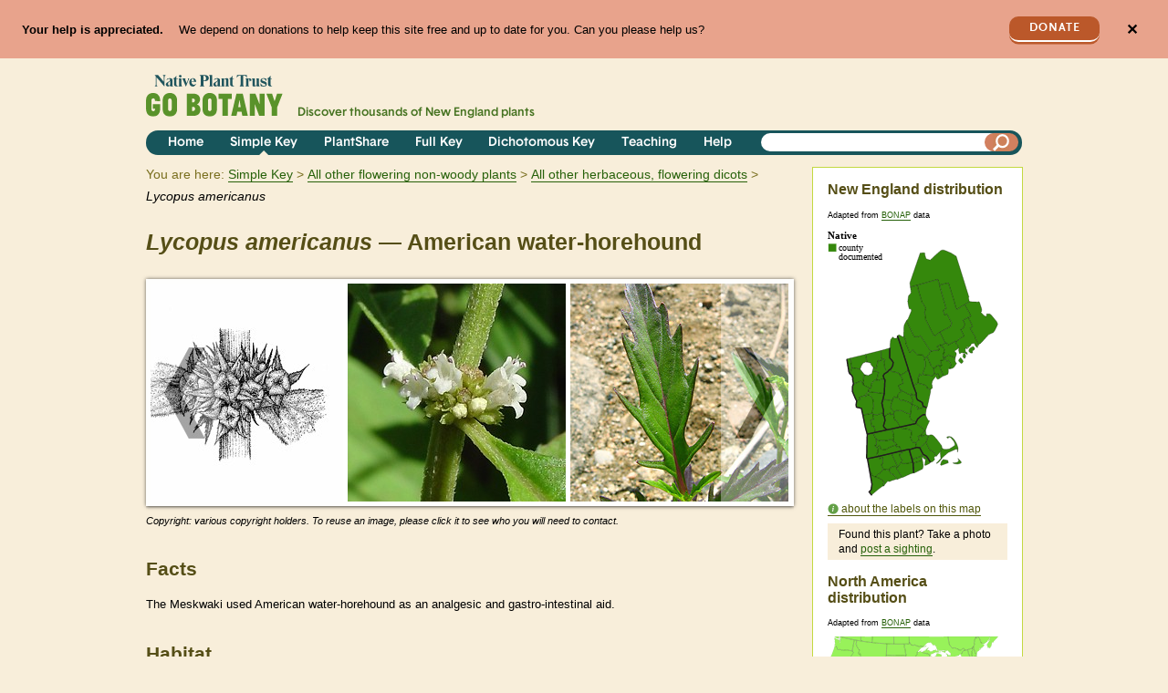

--- FILE ---
content_type: text/html; charset=utf-8
request_url: https://gobotany-dev.herokuapp.com/species/lycopus/americanus/
body_size: 21249
content:

<!DOCTYPE html>
<html lang="en">
    <head>
        <title>Lycopus americanus 
(American water-horehound):
            Go Botany</title>
        <meta charset="utf-8"><script type="text/javascript">window.NREUM||(NREUM={});NREUM.info={"beacon":"bam.nr-data.net","errorBeacon":"bam.nr-data.net","licenseKey":"0d3c5fcbcf","applicationID":"2349116","transactionName":"Y1BbZUYEDBADUkIPVloaf0RaBhYKDV8ZAVZWWk1QWhxMFwNJV0hPXVBOQg4WEgYBWFMVZkJcXEY=","queueTime":1,"applicationTime":123,"agent":""};
(window.NREUM||(NREUM={})).init={ajax:{deny_list:["bam.nr-data.net"]}};(window.NREUM||(NREUM={})).loader_config={licenseKey:"0d3c5fcbcf",applicationID:"2349116",browserID:"2349706"};;/*! For license information please see nr-loader-rum-1.302.0.min.js.LICENSE.txt */
(()=>{var e,t,r={122:(e,t,r)=>{"use strict";r.d(t,{a:()=>i});var n=r(944);function i(e,t){try{if(!e||"object"!=typeof e)return(0,n.R)(3);if(!t||"object"!=typeof t)return(0,n.R)(4);const r=Object.create(Object.getPrototypeOf(t),Object.getOwnPropertyDescriptors(t)),a=0===Object.keys(r).length?e:r;for(let o in a)if(void 0!==e[o])try{if(null===e[o]){r[o]=null;continue}Array.isArray(e[o])&&Array.isArray(t[o])?r[o]=Array.from(new Set([...e[o],...t[o]])):"object"==typeof e[o]&&"object"==typeof t[o]?r[o]=i(e[o],t[o]):r[o]=e[o]}catch(e){r[o]||(0,n.R)(1,e)}return r}catch(e){(0,n.R)(2,e)}}},154:(e,t,r)=>{"use strict";r.d(t,{OF:()=>c,RI:()=>i,WN:()=>u,bv:()=>a,gm:()=>o,mw:()=>s,sb:()=>d});var n=r(863);const i="undefined"!=typeof window&&!!window.document,a="undefined"!=typeof WorkerGlobalScope&&("undefined"!=typeof self&&self instanceof WorkerGlobalScope&&self.navigator instanceof WorkerNavigator||"undefined"!=typeof globalThis&&globalThis instanceof WorkerGlobalScope&&globalThis.navigator instanceof WorkerNavigator),o=i?window:"undefined"!=typeof WorkerGlobalScope&&("undefined"!=typeof self&&self instanceof WorkerGlobalScope&&self||"undefined"!=typeof globalThis&&globalThis instanceof WorkerGlobalScope&&globalThis),s=Boolean("hidden"===o?.document?.visibilityState),c=/iPad|iPhone|iPod/.test(o.navigator?.userAgent),d=c&&"undefined"==typeof SharedWorker,u=((()=>{const e=o.navigator?.userAgent?.match(/Firefox[/\s](\d+\.\d+)/);Array.isArray(e)&&e.length>=2&&e[1]})(),Date.now()-(0,n.t)())},163:(e,t,r)=>{"use strict";r.d(t,{j:()=>T});var n=r(384),i=r(741);var a=r(555);r(860).K7.genericEvents;const o="experimental.resources",s="register",c=e=>{if(!e||"string"!=typeof e)return!1;try{document.createDocumentFragment().querySelector(e)}catch{return!1}return!0};var d=r(614),u=r(944),l=r(122);const f="[data-nr-mask]",g=e=>(0,l.a)(e,(()=>{const e={feature_flags:[],experimental:{allow_registered_children:!1,resources:!1},mask_selector:"*",block_selector:"[data-nr-block]",mask_input_options:{color:!1,date:!1,"datetime-local":!1,email:!1,month:!1,number:!1,range:!1,search:!1,tel:!1,text:!1,time:!1,url:!1,week:!1,textarea:!1,select:!1,password:!0}};return{ajax:{deny_list:void 0,block_internal:!0,enabled:!0,autoStart:!0},api:{get allow_registered_children(){return e.feature_flags.includes(s)||e.experimental.allow_registered_children},set allow_registered_children(t){e.experimental.allow_registered_children=t},duplicate_registered_data:!1},distributed_tracing:{enabled:void 0,exclude_newrelic_header:void 0,cors_use_newrelic_header:void 0,cors_use_tracecontext_headers:void 0,allowed_origins:void 0},get feature_flags(){return e.feature_flags},set feature_flags(t){e.feature_flags=t},generic_events:{enabled:!0,autoStart:!0},harvest:{interval:30},jserrors:{enabled:!0,autoStart:!0},logging:{enabled:!0,autoStart:!0},metrics:{enabled:!0,autoStart:!0},obfuscate:void 0,page_action:{enabled:!0},page_view_event:{enabled:!0,autoStart:!0},page_view_timing:{enabled:!0,autoStart:!0},performance:{capture_marks:!1,capture_measures:!1,capture_detail:!0,resources:{get enabled(){return e.feature_flags.includes(o)||e.experimental.resources},set enabled(t){e.experimental.resources=t},asset_types:[],first_party_domains:[],ignore_newrelic:!0}},privacy:{cookies_enabled:!0},proxy:{assets:void 0,beacon:void 0},session:{expiresMs:d.wk,inactiveMs:d.BB},session_replay:{autoStart:!0,enabled:!1,preload:!1,sampling_rate:10,error_sampling_rate:100,collect_fonts:!1,inline_images:!1,fix_stylesheets:!0,mask_all_inputs:!0,get mask_text_selector(){return e.mask_selector},set mask_text_selector(t){c(t)?e.mask_selector="".concat(t,",").concat(f):""===t||null===t?e.mask_selector=f:(0,u.R)(5,t)},get block_class(){return"nr-block"},get ignore_class(){return"nr-ignore"},get mask_text_class(){return"nr-mask"},get block_selector(){return e.block_selector},set block_selector(t){c(t)?e.block_selector+=",".concat(t):""!==t&&(0,u.R)(6,t)},get mask_input_options(){return e.mask_input_options},set mask_input_options(t){t&&"object"==typeof t?e.mask_input_options={...t,password:!0}:(0,u.R)(7,t)}},session_trace:{enabled:!0,autoStart:!0},soft_navigations:{enabled:!0,autoStart:!0},spa:{enabled:!0,autoStart:!0},ssl:void 0,user_actions:{enabled:!0,elementAttributes:["id","className","tagName","type"]}}})());var p=r(154),m=r(324);let h=0;const v={buildEnv:m.F3,distMethod:m.Xs,version:m.xv,originTime:p.WN},b={appMetadata:{},customTransaction:void 0,denyList:void 0,disabled:!1,harvester:void 0,isolatedBacklog:!1,isRecording:!1,loaderType:void 0,maxBytes:3e4,obfuscator:void 0,onerror:void 0,ptid:void 0,releaseIds:{},session:void 0,timeKeeper:void 0,registeredEntities:[],jsAttributesMetadata:{bytes:0},get harvestCount(){return++h}},y=e=>{const t=(0,l.a)(e,b),r=Object.keys(v).reduce((e,t)=>(e[t]={value:v[t],writable:!1,configurable:!0,enumerable:!0},e),{});return Object.defineProperties(t,r)};var _=r(701);const w=e=>{const t=e.startsWith("http");e+="/",r.p=t?e:"https://"+e};var x=r(836),k=r(241);const S={accountID:void 0,trustKey:void 0,agentID:void 0,licenseKey:void 0,applicationID:void 0,xpid:void 0},A=e=>(0,l.a)(e,S),R=new Set;function T(e,t={},r,o){let{init:s,info:c,loader_config:d,runtime:u={},exposed:l=!0}=t;if(!c){const e=(0,n.pV)();s=e.init,c=e.info,d=e.loader_config}e.init=g(s||{}),e.loader_config=A(d||{}),c.jsAttributes??={},p.bv&&(c.jsAttributes.isWorker=!0),e.info=(0,a.D)(c);const f=e.init,m=[c.beacon,c.errorBeacon];R.has(e.agentIdentifier)||(f.proxy.assets&&(w(f.proxy.assets),m.push(f.proxy.assets)),f.proxy.beacon&&m.push(f.proxy.beacon),e.beacons=[...m],function(e){const t=(0,n.pV)();Object.getOwnPropertyNames(i.W.prototype).forEach(r=>{const n=i.W.prototype[r];if("function"!=typeof n||"constructor"===n)return;let a=t[r];e[r]&&!1!==e.exposed&&"micro-agent"!==e.runtime?.loaderType&&(t[r]=(...t)=>{const n=e[r](...t);return a?a(...t):n})})}(e),(0,n.US)("activatedFeatures",_.B),e.runSoftNavOverSpa&&=!0===f.soft_navigations.enabled&&f.feature_flags.includes("soft_nav")),u.denyList=[...f.ajax.deny_list||[],...f.ajax.block_internal?m:[]],u.ptid=e.agentIdentifier,u.loaderType=r,e.runtime=y(u),R.has(e.agentIdentifier)||(e.ee=x.ee.get(e.agentIdentifier),e.exposed=l,(0,k.W)({agentIdentifier:e.agentIdentifier,drained:!!_.B?.[e.agentIdentifier],type:"lifecycle",name:"initialize",feature:void 0,data:e.config})),R.add(e.agentIdentifier)}},234:(e,t,r)=>{"use strict";r.d(t,{W:()=>a});var n=r(836),i=r(687);class a{constructor(e,t){this.agentIdentifier=e,this.ee=n.ee.get(e),this.featureName=t,this.blocked=!1}deregisterDrain(){(0,i.x3)(this.agentIdentifier,this.featureName)}}},241:(e,t,r)=>{"use strict";r.d(t,{W:()=>a});var n=r(154);const i="newrelic";function a(e={}){try{n.gm.dispatchEvent(new CustomEvent(i,{detail:e}))}catch(e){}}},261:(e,t,r)=>{"use strict";r.d(t,{$9:()=>d,BL:()=>s,CH:()=>g,Dl:()=>_,Fw:()=>y,PA:()=>h,Pl:()=>n,Tb:()=>l,U2:()=>a,V1:()=>k,Wb:()=>x,bt:()=>b,cD:()=>v,d3:()=>w,dT:()=>c,eY:()=>p,fF:()=>f,hG:()=>i,k6:()=>o,nb:()=>m,o5:()=>u});const n="api-",i="addPageAction",a="addToTrace",o="addRelease",s="finished",c="interaction",d="log",u="noticeError",l="pauseReplay",f="recordCustomEvent",g="recordReplay",p="register",m="setApplicationVersion",h="setCurrentRouteName",v="setCustomAttribute",b="setErrorHandler",y="setPageViewName",_="setUserId",w="start",x="wrapLogger",k="measure"},289:(e,t,r)=>{"use strict";r.d(t,{GG:()=>a,Qr:()=>s,sB:()=>o});var n=r(878);function i(){return"undefined"==typeof document||"complete"===document.readyState}function a(e,t){if(i())return e();(0,n.sp)("load",e,t)}function o(e){if(i())return e();(0,n.DD)("DOMContentLoaded",e)}function s(e){if(i())return e();(0,n.sp)("popstate",e)}},324:(e,t,r)=>{"use strict";r.d(t,{F3:()=>i,Xs:()=>a,xv:()=>n});const n="1.302.0",i="PROD",a="CDN"},374:(e,t,r)=>{r.nc=(()=>{try{return document?.currentScript?.nonce}catch(e){}return""})()},384:(e,t,r)=>{"use strict";r.d(t,{NT:()=>o,US:()=>u,Zm:()=>s,bQ:()=>d,dV:()=>c,pV:()=>l});var n=r(154),i=r(863),a=r(910);const o={beacon:"bam.nr-data.net",errorBeacon:"bam.nr-data.net"};function s(){return n.gm.NREUM||(n.gm.NREUM={}),void 0===n.gm.newrelic&&(n.gm.newrelic=n.gm.NREUM),n.gm.NREUM}function c(){let e=s();return e.o||(e.o={ST:n.gm.setTimeout,SI:n.gm.setImmediate||n.gm.setInterval,CT:n.gm.clearTimeout,XHR:n.gm.XMLHttpRequest,REQ:n.gm.Request,EV:n.gm.Event,PR:n.gm.Promise,MO:n.gm.MutationObserver,FETCH:n.gm.fetch,WS:n.gm.WebSocket},(0,a.i)(...Object.values(e.o))),e}function d(e,t){let r=s();r.initializedAgents??={},t.initializedAt={ms:(0,i.t)(),date:new Date},r.initializedAgents[e]=t}function u(e,t){s()[e]=t}function l(){return function(){let e=s();const t=e.info||{};e.info={beacon:o.beacon,errorBeacon:o.errorBeacon,...t}}(),function(){let e=s();const t=e.init||{};e.init={...t}}(),c(),function(){let e=s();const t=e.loader_config||{};e.loader_config={...t}}(),s()}},389:(e,t,r)=>{"use strict";function n(e,t=500,r={}){const n=r?.leading||!1;let i;return(...r)=>{n&&void 0===i&&(e.apply(this,r),i=setTimeout(()=>{i=clearTimeout(i)},t)),n||(clearTimeout(i),i=setTimeout(()=>{e.apply(this,r)},t))}}function i(e){let t=!1;return(...r)=>{t||(t=!0,e.apply(this,r))}}r.d(t,{J:()=>i,s:()=>n})},555:(e,t,r)=>{"use strict";r.d(t,{D:()=>s,f:()=>o});var n=r(384),i=r(122);const a={beacon:n.NT.beacon,errorBeacon:n.NT.errorBeacon,licenseKey:void 0,applicationID:void 0,sa:void 0,queueTime:void 0,applicationTime:void 0,ttGuid:void 0,user:void 0,account:void 0,product:void 0,extra:void 0,jsAttributes:{},userAttributes:void 0,atts:void 0,transactionName:void 0,tNamePlain:void 0};function o(e){try{return!!e.licenseKey&&!!e.errorBeacon&&!!e.applicationID}catch(e){return!1}}const s=e=>(0,i.a)(e,a)},566:(e,t,r)=>{"use strict";r.d(t,{LA:()=>s,bz:()=>o});var n=r(154);const i="xxxxxxxx-xxxx-4xxx-yxxx-xxxxxxxxxxxx";function a(e,t){return e?15&e[t]:16*Math.random()|0}function o(){const e=n.gm?.crypto||n.gm?.msCrypto;let t,r=0;return e&&e.getRandomValues&&(t=e.getRandomValues(new Uint8Array(30))),i.split("").map(e=>"x"===e?a(t,r++).toString(16):"y"===e?(3&a()|8).toString(16):e).join("")}function s(e){const t=n.gm?.crypto||n.gm?.msCrypto;let r,i=0;t&&t.getRandomValues&&(r=t.getRandomValues(new Uint8Array(e)));const o=[];for(var s=0;s<e;s++)o.push(a(r,i++).toString(16));return o.join("")}},606:(e,t,r)=>{"use strict";r.d(t,{i:()=>a});var n=r(908);a.on=o;var i=a.handlers={};function a(e,t,r,a){o(a||n.d,i,e,t,r)}function o(e,t,r,i,a){a||(a="feature"),e||(e=n.d);var o=t[a]=t[a]||{};(o[r]=o[r]||[]).push([e,i])}},607:(e,t,r)=>{"use strict";r.d(t,{W:()=>n});const n=(0,r(566).bz)()},614:(e,t,r)=>{"use strict";r.d(t,{BB:()=>o,H3:()=>n,g:()=>d,iL:()=>c,tS:()=>s,uh:()=>i,wk:()=>a});const n="NRBA",i="SESSION",a=144e5,o=18e5,s={STARTED:"session-started",PAUSE:"session-pause",RESET:"session-reset",RESUME:"session-resume",UPDATE:"session-update"},c={SAME_TAB:"same-tab",CROSS_TAB:"cross-tab"},d={OFF:0,FULL:1,ERROR:2}},630:(e,t,r)=>{"use strict";r.d(t,{T:()=>n});const n=r(860).K7.pageViewEvent},646:(e,t,r)=>{"use strict";r.d(t,{y:()=>n});class n{constructor(e){this.contextId=e}}},687:(e,t,r)=>{"use strict";r.d(t,{Ak:()=>d,Ze:()=>f,x3:()=>u});var n=r(241),i=r(836),a=r(606),o=r(860),s=r(646);const c={};function d(e,t){const r={staged:!1,priority:o.P3[t]||0};l(e),c[e].get(t)||c[e].set(t,r)}function u(e,t){e&&c[e]&&(c[e].get(t)&&c[e].delete(t),p(e,t,!1),c[e].size&&g(e))}function l(e){if(!e)throw new Error("agentIdentifier required");c[e]||(c[e]=new Map)}function f(e="",t="feature",r=!1){if(l(e),!e||!c[e].get(t)||r)return p(e,t);c[e].get(t).staged=!0,g(e)}function g(e){const t=Array.from(c[e]);t.every(([e,t])=>t.staged)&&(t.sort((e,t)=>e[1].priority-t[1].priority),t.forEach(([t])=>{c[e].delete(t),p(e,t)}))}function p(e,t,r=!0){const o=e?i.ee.get(e):i.ee,c=a.i.handlers;if(!o.aborted&&o.backlog&&c){if((0,n.W)({agentIdentifier:e,type:"lifecycle",name:"drain",feature:t}),r){const e=o.backlog[t],r=c[t];if(r){for(let t=0;e&&t<e.length;++t)m(e[t],r);Object.entries(r).forEach(([e,t])=>{Object.values(t||{}).forEach(t=>{t[0]?.on&&t[0]?.context()instanceof s.y&&t[0].on(e,t[1])})})}}o.isolatedBacklog||delete c[t],o.backlog[t]=null,o.emit("drain-"+t,[])}}function m(e,t){var r=e[1];Object.values(t[r]||{}).forEach(t=>{var r=e[0];if(t[0]===r){var n=t[1],i=e[3],a=e[2];n.apply(i,a)}})}},699:(e,t,r)=>{"use strict";r.d(t,{It:()=>a,KC:()=>s,No:()=>i,qh:()=>o});var n=r(860);const i=16e3,a=1e6,o="SESSION_ERROR",s={[n.K7.logging]:!0,[n.K7.genericEvents]:!1,[n.K7.jserrors]:!1,[n.K7.ajax]:!1}},701:(e,t,r)=>{"use strict";r.d(t,{B:()=>a,t:()=>o});var n=r(241);const i=new Set,a={};function o(e,t){const r=t.agentIdentifier;a[r]??={},e&&"object"==typeof e&&(i.has(r)||(t.ee.emit("rumresp",[e]),a[r]=e,i.add(r),(0,n.W)({agentIdentifier:r,loaded:!0,drained:!0,type:"lifecycle",name:"load",feature:void 0,data:e})))}},741:(e,t,r)=>{"use strict";r.d(t,{W:()=>a});var n=r(944),i=r(261);class a{#e(e,...t){if(this[e]!==a.prototype[e])return this[e](...t);(0,n.R)(35,e)}addPageAction(e,t){return this.#e(i.hG,e,t)}register(e){return this.#e(i.eY,e)}recordCustomEvent(e,t){return this.#e(i.fF,e,t)}setPageViewName(e,t){return this.#e(i.Fw,e,t)}setCustomAttribute(e,t,r){return this.#e(i.cD,e,t,r)}noticeError(e,t){return this.#e(i.o5,e,t)}setUserId(e){return this.#e(i.Dl,e)}setApplicationVersion(e){return this.#e(i.nb,e)}setErrorHandler(e){return this.#e(i.bt,e)}addRelease(e,t){return this.#e(i.k6,e,t)}log(e,t){return this.#e(i.$9,e,t)}start(){return this.#e(i.d3)}finished(e){return this.#e(i.BL,e)}recordReplay(){return this.#e(i.CH)}pauseReplay(){return this.#e(i.Tb)}addToTrace(e){return this.#e(i.U2,e)}setCurrentRouteName(e){return this.#e(i.PA,e)}interaction(e){return this.#e(i.dT,e)}wrapLogger(e,t,r){return this.#e(i.Wb,e,t,r)}measure(e,t){return this.#e(i.V1,e,t)}}},773:(e,t,r)=>{"use strict";r.d(t,{z_:()=>a,XG:()=>s,TZ:()=>n,rs:()=>i,xV:()=>o});r(154),r(566),r(384);const n=r(860).K7.metrics,i="sm",a="cm",o="storeSupportabilityMetrics",s="storeEventMetrics"},782:(e,t,r)=>{"use strict";r.d(t,{T:()=>n});const n=r(860).K7.pageViewTiming},836:(e,t,r)=>{"use strict";r.d(t,{P:()=>s,ee:()=>c});var n=r(384),i=r(990),a=r(646),o=r(607);const s="nr@context:".concat(o.W),c=function e(t,r){var n={},o={},u={},l=!1;try{l=16===r.length&&d.initializedAgents?.[r]?.runtime.isolatedBacklog}catch(e){}var f={on:p,addEventListener:p,removeEventListener:function(e,t){var r=n[e];if(!r)return;for(var i=0;i<r.length;i++)r[i]===t&&r.splice(i,1)},emit:function(e,r,n,i,a){!1!==a&&(a=!0);if(c.aborted&&!i)return;t&&a&&t.emit(e,r,n);var s=g(n);m(e).forEach(e=>{e.apply(s,r)});var d=v()[o[e]];d&&d.push([f,e,r,s]);return s},get:h,listeners:m,context:g,buffer:function(e,t){const r=v();if(t=t||"feature",f.aborted)return;Object.entries(e||{}).forEach(([e,n])=>{o[n]=t,t in r||(r[t]=[])})},abort:function(){f._aborted=!0,Object.keys(f.backlog).forEach(e=>{delete f.backlog[e]})},isBuffering:function(e){return!!v()[o[e]]},debugId:r,backlog:l?{}:t&&"object"==typeof t.backlog?t.backlog:{},isolatedBacklog:l};return Object.defineProperty(f,"aborted",{get:()=>{let e=f._aborted||!1;return e||(t&&(e=t.aborted),e)}}),f;function g(e){return e&&e instanceof a.y?e:e?(0,i.I)(e,s,()=>new a.y(s)):new a.y(s)}function p(e,t){n[e]=m(e).concat(t)}function m(e){return n[e]||[]}function h(t){return u[t]=u[t]||e(f,t)}function v(){return f.backlog}}(void 0,"globalEE"),d=(0,n.Zm)();d.ee||(d.ee=c)},843:(e,t,r)=>{"use strict";r.d(t,{u:()=>i});var n=r(878);function i(e,t=!1,r,i){(0,n.DD)("visibilitychange",function(){if(t)return void("hidden"===document.visibilityState&&e());e(document.visibilityState)},r,i)}},860:(e,t,r)=>{"use strict";r.d(t,{$J:()=>u,K7:()=>c,P3:()=>d,XX:()=>i,Yy:()=>s,df:()=>a,qY:()=>n,v4:()=>o});const n="events",i="jserrors",a="browser/blobs",o="rum",s="browser/logs",c={ajax:"ajax",genericEvents:"generic_events",jserrors:i,logging:"logging",metrics:"metrics",pageAction:"page_action",pageViewEvent:"page_view_event",pageViewTiming:"page_view_timing",sessionReplay:"session_replay",sessionTrace:"session_trace",softNav:"soft_navigations",spa:"spa"},d={[c.pageViewEvent]:1,[c.pageViewTiming]:2,[c.metrics]:3,[c.jserrors]:4,[c.spa]:5,[c.ajax]:6,[c.sessionTrace]:7,[c.softNav]:8,[c.sessionReplay]:9,[c.logging]:10,[c.genericEvents]:11},u={[c.pageViewEvent]:o,[c.pageViewTiming]:n,[c.ajax]:n,[c.spa]:n,[c.softNav]:n,[c.metrics]:i,[c.jserrors]:i,[c.sessionTrace]:a,[c.sessionReplay]:a,[c.logging]:s,[c.genericEvents]:"ins"}},863:(e,t,r)=>{"use strict";function n(){return Math.floor(performance.now())}r.d(t,{t:()=>n})},878:(e,t,r)=>{"use strict";function n(e,t){return{capture:e,passive:!1,signal:t}}function i(e,t,r=!1,i){window.addEventListener(e,t,n(r,i))}function a(e,t,r=!1,i){document.addEventListener(e,t,n(r,i))}r.d(t,{DD:()=>a,jT:()=>n,sp:()=>i})},908:(e,t,r)=>{"use strict";r.d(t,{d:()=>n,p:()=>i});var n=r(836).ee.get("handle");function i(e,t,r,i,a){a?(a.buffer([e],i),a.emit(e,t,r)):(n.buffer([e],i),n.emit(e,t,r))}},910:(e,t,r)=>{"use strict";r.d(t,{i:()=>a});var n=r(944);const i=new Map;function a(...e){return e.every(e=>{if(i.has(e))return i.get(e);const t="function"==typeof e&&e.toString().includes("[native code]");return t||(0,n.R)(64,e?.name||e?.toString()),i.set(e,t),t})}},944:(e,t,r)=>{"use strict";r.d(t,{R:()=>i});var n=r(241);function i(e,t){"function"==typeof console.debug&&(console.debug("New Relic Warning: https://github.com/newrelic/newrelic-browser-agent/blob/main/docs/warning-codes.md#".concat(e),t),(0,n.W)({agentIdentifier:null,drained:null,type:"data",name:"warn",feature:"warn",data:{code:e,secondary:t}}))}},990:(e,t,r)=>{"use strict";r.d(t,{I:()=>i});var n=Object.prototype.hasOwnProperty;function i(e,t,r){if(n.call(e,t))return e[t];var i=r();if(Object.defineProperty&&Object.keys)try{return Object.defineProperty(e,t,{value:i,writable:!0,enumerable:!1}),i}catch(e){}return e[t]=i,i}}},n={};function i(e){var t=n[e];if(void 0!==t)return t.exports;var a=n[e]={exports:{}};return r[e](a,a.exports,i),a.exports}i.m=r,i.d=(e,t)=>{for(var r in t)i.o(t,r)&&!i.o(e,r)&&Object.defineProperty(e,r,{enumerable:!0,get:t[r]})},i.f={},i.e=e=>Promise.all(Object.keys(i.f).reduce((t,r)=>(i.f[r](e,t),t),[])),i.u=e=>"nr-rum-1.302.0.min.js",i.o=(e,t)=>Object.prototype.hasOwnProperty.call(e,t),e={},t="NRBA-1.302.0.PROD:",i.l=(r,n,a,o)=>{if(e[r])e[r].push(n);else{var s,c;if(void 0!==a)for(var d=document.getElementsByTagName("script"),u=0;u<d.length;u++){var l=d[u];if(l.getAttribute("src")==r||l.getAttribute("data-webpack")==t+a){s=l;break}}if(!s){c=!0;var f={296:"sha512-wOb3n9Oo7XFlPj8/eeDjhAZxpAcaDdsBkC//L8axozi0po4wdPEJ2ECVlu9KEBVFgfQVL0TCY6kPzr0KcVfkBQ=="};(s=document.createElement("script")).charset="utf-8",i.nc&&s.setAttribute("nonce",i.nc),s.setAttribute("data-webpack",t+a),s.src=r,0!==s.src.indexOf(window.location.origin+"/")&&(s.crossOrigin="anonymous"),f[o]&&(s.integrity=f[o])}e[r]=[n];var g=(t,n)=>{s.onerror=s.onload=null,clearTimeout(p);var i=e[r];if(delete e[r],s.parentNode&&s.parentNode.removeChild(s),i&&i.forEach(e=>e(n)),t)return t(n)},p=setTimeout(g.bind(null,void 0,{type:"timeout",target:s}),12e4);s.onerror=g.bind(null,s.onerror),s.onload=g.bind(null,s.onload),c&&document.head.appendChild(s)}},i.r=e=>{"undefined"!=typeof Symbol&&Symbol.toStringTag&&Object.defineProperty(e,Symbol.toStringTag,{value:"Module"}),Object.defineProperty(e,"__esModule",{value:!0})},i.p="https://js-agent.newrelic.com/",(()=>{var e={374:0,840:0};i.f.j=(t,r)=>{var n=i.o(e,t)?e[t]:void 0;if(0!==n)if(n)r.push(n[2]);else{var a=new Promise((r,i)=>n=e[t]=[r,i]);r.push(n[2]=a);var o=i.p+i.u(t),s=new Error;i.l(o,r=>{if(i.o(e,t)&&(0!==(n=e[t])&&(e[t]=void 0),n)){var a=r&&("load"===r.type?"missing":r.type),o=r&&r.target&&r.target.src;s.message="Loading chunk "+t+" failed.\n("+a+": "+o+")",s.name="ChunkLoadError",s.type=a,s.request=o,n[1](s)}},"chunk-"+t,t)}};var t=(t,r)=>{var n,a,[o,s,c]=r,d=0;if(o.some(t=>0!==e[t])){for(n in s)i.o(s,n)&&(i.m[n]=s[n]);if(c)c(i)}for(t&&t(r);d<o.length;d++)a=o[d],i.o(e,a)&&e[a]&&e[a][0](),e[a]=0},r=self["webpackChunk:NRBA-1.302.0.PROD"]=self["webpackChunk:NRBA-1.302.0.PROD"]||[];r.forEach(t.bind(null,0)),r.push=t.bind(null,r.push.bind(r))})(),(()=>{"use strict";i(374);var e=i(566),t=i(741);class r extends t.W{agentIdentifier=(0,e.LA)(16)}var n=i(860);const a=Object.values(n.K7);var o=i(163);var s=i(908),c=i(863),d=i(261),u=i(241),l=i(944),f=i(701),g=i(773);function p(e,t,i,a){const o=a||i;!o||o[e]&&o[e]!==r.prototype[e]||(o[e]=function(){(0,s.p)(g.xV,["API/"+e+"/called"],void 0,n.K7.metrics,i.ee),(0,u.W)({agentIdentifier:i.agentIdentifier,drained:!!f.B?.[i.agentIdentifier],type:"data",name:"api",feature:d.Pl+e,data:{}});try{return t.apply(this,arguments)}catch(e){(0,l.R)(23,e)}})}function m(e,t,r,n,i){const a=e.info;null===r?delete a.jsAttributes[t]:a.jsAttributes[t]=r,(i||null===r)&&(0,s.p)(d.Pl+n,[(0,c.t)(),t,r],void 0,"session",e.ee)}var h=i(687),v=i(234),b=i(289),y=i(154),_=i(384);const w=e=>y.RI&&!0===e?.privacy.cookies_enabled;function x(e){return!!(0,_.dV)().o.MO&&w(e)&&!0===e?.session_trace.enabled}var k=i(389),S=i(699);class A extends v.W{constructor(e,t){super(e.agentIdentifier,t),this.agentRef=e,this.abortHandler=void 0,this.featAggregate=void 0,this.onAggregateImported=void 0,this.deferred=Promise.resolve(),!1===e.init[this.featureName].autoStart?this.deferred=new Promise((t,r)=>{this.ee.on("manual-start-all",(0,k.J)(()=>{(0,h.Ak)(e.agentIdentifier,this.featureName),t()}))}):(0,h.Ak)(e.agentIdentifier,t)}importAggregator(e,t,r={}){if(this.featAggregate)return;let n;this.onAggregateImported=new Promise(e=>{n=e});const a=async()=>{let a;await this.deferred;try{if(w(e.init)){const{setupAgentSession:t}=await i.e(296).then(i.bind(i,305));a=t(e)}}catch(e){(0,l.R)(20,e),this.ee.emit("internal-error",[e]),(0,s.p)(S.qh,[e],void 0,this.featureName,this.ee)}try{if(!this.#t(this.featureName,a,e.init))return(0,h.Ze)(this.agentIdentifier,this.featureName),void n(!1);const{Aggregate:i}=await t();this.featAggregate=new i(e,r),e.runtime.harvester.initializedAggregates.push(this.featAggregate),n(!0)}catch(e){(0,l.R)(34,e),this.abortHandler?.(),(0,h.Ze)(this.agentIdentifier,this.featureName,!0),n(!1),this.ee&&this.ee.abort()}};y.RI?(0,b.GG)(()=>a(),!0):a()}#t(e,t,r){if(this.blocked)return!1;switch(e){case n.K7.sessionReplay:return x(r)&&!!t;case n.K7.sessionTrace:return!!t;default:return!0}}}var R=i(630),T=i(614);class E extends A{static featureName=R.T;constructor(e){var t;super(e,R.T),this.setupInspectionEvents(e.agentIdentifier),t=e,p(d.Fw,function(e,r){"string"==typeof e&&("/"!==e.charAt(0)&&(e="/"+e),t.runtime.customTransaction=(r||"http://custom.transaction")+e,(0,s.p)(d.Pl+d.Fw,[(0,c.t)()],void 0,void 0,t.ee))},t),this.ee.on("api-send-rum",(e,t)=>(0,s.p)("send-rum",[e,t],void 0,this.featureName,this.ee)),this.importAggregator(e,()=>i.e(296).then(i.bind(i,108)))}setupInspectionEvents(e){const t=(t,r)=>{t&&(0,u.W)({agentIdentifier:e,timeStamp:t.timeStamp,loaded:"complete"===t.target.readyState,type:"window",name:r,data:t.target.location+""})};(0,b.sB)(e=>{t(e,"DOMContentLoaded")}),(0,b.GG)(e=>{t(e,"load")}),(0,b.Qr)(e=>{t(e,"navigate")}),this.ee.on(T.tS.UPDATE,(t,r)=>{(0,u.W)({agentIdentifier:e,type:"lifecycle",name:"session",data:r})})}}var N=i(843),j=i(878),I=i(782);class O extends A{static featureName=I.T;constructor(e){super(e,I.T),y.RI&&((0,N.u)(()=>(0,s.p)("docHidden",[(0,c.t)()],void 0,I.T,this.ee),!0),(0,j.sp)("pagehide",()=>(0,s.p)("winPagehide",[(0,c.t)()],void 0,I.T,this.ee)),this.importAggregator(e,()=>i.e(296).then(i.bind(i,350))))}}class P extends A{static featureName=g.TZ;constructor(e){super(e,g.TZ),y.RI&&document.addEventListener("securitypolicyviolation",e=>{(0,s.p)(g.xV,["Generic/CSPViolation/Detected"],void 0,this.featureName,this.ee)}),this.importAggregator(e,()=>i.e(296).then(i.bind(i,623)))}}new class extends r{constructor(e){var t;(super(),y.gm)?(this.features={},(0,_.bQ)(this.agentIdentifier,this),this.desiredFeatures=new Set(e.features||[]),this.desiredFeatures.add(E),this.runSoftNavOverSpa=[...this.desiredFeatures].some(e=>e.featureName===n.K7.softNav),(0,o.j)(this,e,e.loaderType||"agent"),t=this,p(d.cD,function(e,r,n=!1){if("string"==typeof e){if(["string","number","boolean"].includes(typeof r)||null===r)return m(t,e,r,d.cD,n);(0,l.R)(40,typeof r)}else(0,l.R)(39,typeof e)},t),function(e){p(d.Dl,function(t){if("string"==typeof t||null===t)return m(e,"enduser.id",t,d.Dl,!0);(0,l.R)(41,typeof t)},e)}(this),function(e){p(d.nb,function(t){if("string"==typeof t||null===t)return m(e,"application.version",t,d.nb,!1);(0,l.R)(42,typeof t)},e)}(this),function(e){p(d.d3,function(){e.ee.emit("manual-start-all")},e)}(this),this.run()):(0,l.R)(21)}get config(){return{info:this.info,init:this.init,loader_config:this.loader_config,runtime:this.runtime}}get api(){return this}run(){try{const e=function(e){const t={};return a.forEach(r=>{t[r]=!!e[r]?.enabled}),t}(this.init),t=[...this.desiredFeatures];t.sort((e,t)=>n.P3[e.featureName]-n.P3[t.featureName]),t.forEach(t=>{if(!e[t.featureName]&&t.featureName!==n.K7.pageViewEvent)return;if(this.runSoftNavOverSpa&&t.featureName===n.K7.spa)return;if(!this.runSoftNavOverSpa&&t.featureName===n.K7.softNav)return;const r=function(e){switch(e){case n.K7.ajax:return[n.K7.jserrors];case n.K7.sessionTrace:return[n.K7.ajax,n.K7.pageViewEvent];case n.K7.sessionReplay:return[n.K7.sessionTrace];case n.K7.pageViewTiming:return[n.K7.pageViewEvent];default:return[]}}(t.featureName).filter(e=>!(e in this.features));r.length>0&&(0,l.R)(36,{targetFeature:t.featureName,missingDependencies:r}),this.features[t.featureName]=new t(this)})}catch(e){(0,l.R)(22,e);for(const e in this.features)this.features[e].abortHandler?.();const t=(0,_.Zm)();delete t.initializedAgents[this.agentIdentifier]?.features,delete this.sharedAggregator;return t.ee.get(this.agentIdentifier).abort(),!1}}}({features:[E,O,P],loaderType:"lite"})})()})();</script>
        <meta name="viewport" content="width=device-width, initial-scale=1">

        <link rel="canonical" href="https://gobotany.nativeplanttrust.org/species/lycopus/americanus/">

        <link rel="apple-touch-icon" sizes="180x180"
            href="/static/images/branding/gb-apple-touch-icon.png">
        <link rel="icon" type="image/png" sizes="32x32"
            href="/static/images/branding/gb-favicon-32x32.png">
        <link rel="icon" type="image/png" sizes="16x16"
            href="/static/images/branding/gb-favicon-16x16.png">
        <link rel="mask-icon"
            href="/static/images/branding/gb-safari-pinned-tab.svg"
            color="#5bbad5">

        
        
            <!-- Host is not the Production site, so ask not to be indexed: -->
            <meta name="robots" content="noindex">

        

        
        

        
        

        
        <link rel="stylesheet"
            href="/static/css/site.css?v=a67ca1e3">
        
        
        

        

        
        
        
        
    
    <script src="/static/svgweb/svg.js"
        data-path="/static/svgweb/"></script>



            <script>
        API_URL = "/api/";
    </script>

<script>
    /* Get rid of Ember 0.9.8.1 warnings by telling it to go ahead and
       behave like the future. */

    ENV = {
        CP_DEFAULT_CACHEABLE: true,
        VIEW_PRESERVES_CONTEXT: true
    };
</script>


        

        
        

        <!-- PRODUCTION / DEPLOYMENT FILES -->
        
        <script src="/static/js/gobotany.application.js?v=4aa4f111"></script>
        

        

        <script>
            require(['util/suggester_init']);
            
        require(['taxa/species']);


        </script>

        
            
    
    <script async src="https://www.googletagmanager.com/gtag/js?id=UA-137710767-2"></script>
    <script>
        window.dataLayer = window.dataLayer || [];
        function gtag(){dataLayer.push(arguments);}
        gtag('js', new Date());
        gtag('set', {cookie_flags: 'SameSite=None;Secure'});
        gtag('config', 'UA-137710767-2');
    </script>

        

        
    </head>

    <body 
    id="species" class="taxa species species2"

>

        <div id="all">
            <div id="top-message">
                <p><b>Your help is appreciated.</b> We depend on
                donations to help keep this site free and up to date for
                you. Can you please help us?</p>
                <div class="controls">
                    <a class="action-link caps"
                        href="https://46858.blackbaudhosting.com/46858/Online-Flora"
                        >Donate</a>
                    <button class="close" aria-label="Close"
                        onclick="javascript: closeMessageBanner();">
                        &#x2715;
                    </button>
                </div>
            </div>

            
                

    <header class="">
        <div class="container">
            
                <p class="go-botany">
                    <a href="/"><img
                        src="/static/images/layout/npt-gb-logo.svg"
                        alt="Native Plant Trust: Go Botany"></a>
                    <span class="tagline">Discover thousands of
                        <span class="no-break">New England</span>
                        plants</span>
                </p>
                
            
            <nav>
                <a href="javascript:document.getElementById('footer-nav').scrollIntoView();"><span>menu</span></a>
                <ul>
                    
                        
<li class="home"><a href="/">Home</a></li>
<li class="simple"><a href="/simple/">Simple Key</a></li>
<li class="plantshare"><a href="/plantshare/">PlantShare</a></li>
<li class="full"><a href="/full/">Full Key</a></li>
<li class="dkey"><a href="/dkey/">Dichotomous Key</a></li>
<li class="teaching"><a href="/teaching/">Teaching</a></li>
<li class="help"><a href="/help/">Help</a></li>

                    
                </ul>
                
                <div id="search">
                    <form action="/search/" method="get">
                        <input type="text" autocomplete="off"
                            name="q"
                            value=""
                            id="search-suggest"
                            class="suggest"
                            data-suggest-url="/search-suggestions/?q=%s"
                            data-submit-on-select="true">
                        <button type="submit" aria-label="Search">
                            <img src="/static/images/icons/gb-search-icon.svg"
                                alt="">
                        </button>
                    </form>
                </div>
                
            </nav>
        </div>
    </header>
            

            
<div class="content">
    
         


    <div class="container no-sidebar">
        <div id="main" class> 
            
    



<div class="info">

    <div class="basic-info">

        <div id="breadcrumb">
            
                <ul>
                    <li class="label nogloss">You are here:</li>
                    <li class="nogloss"><a href="/simple/">Simple Key</a></li>
                    <li class="nogloss"><a href="/simple/non-monocots/"
                    >All other flowering non-woody plants</a></li>
                    <li class="nogloss">
                    <a href="/simple/non-monocots/remaining-non-monocots/"
                    >All other herbaceous, flowering dicots</a></li>
                    <li class="this-page nogloss"><i>Lycopus</i> <i>americanus</i>
                        
                    </li>
                </ul>
            
        </div>

        <div id="name">
            <h1 class="nogloss">
                <span class="scientific"><i>Lycopus</i> <i>americanus</i></span>
                
                    —
                    American water-horehound
                       
            </h1>
        </div>

        <div class="img-gallery">
            <div class="frame"></div>
            <div class="img-container">
                <div class="images" id="species-images">
                    
                        <a href="https://newfs.s3.amazonaws.com/taxon-images-1000s1000/Lamiaceae/lycopus-americanus-fr-efarnsworth.jpg"
                            rel="shadowbox[species]"
                            id="startimage"
                            title="Fruits: Lycopus americanus. ~ By Elizabeth Farnsworth. ~ Copyright &#169; 2025 New England Wild Flower Society. ~ Image Request, images[at]newenglandwild.org
">
                            <img src="https://newfs.s3.amazonaws.com/taxon-images-239x239/Lamiaceae/lycopus-americanus-fr-efarnsworth.jpg"
                                alt="Fruits: Lycopus americanus. ~ By Elizabeth Farnsworth. ~ Copyright &#169; 2025 New England Wild Flower Society. ~ Image Request, images[at]newenglandwild.org
">
                        </a>
                    
                        <a href="https://newfs.s3.amazonaws.com/taxon-images-1000s1000/Lamiaceae/lycopus-americanus-st-gmittelhauser-a.jpg"
                            rel="shadowbox[species]"
                            
                            title="Stems: Lycopus americanus. ~ By Glen Mittelhauser. ~ Copyright &#169; 2025 Glen Mittelhauser. ~ www.mainenaturalhistory.org
">
                            <img src="https://newfs.s3.amazonaws.com/taxon-images-239x239/Lamiaceae/lycopus-americanus-st-gmittelhauser-a.jpg"
                                alt="Stems: Lycopus americanus. ~ By Glen Mittelhauser. ~ Copyright &#169; 2025 Glen Mittelhauser. ~ www.mainenaturalhistory.org
">
                        </a>
                    
                        <a href="https://newfs.s3.amazonaws.com/taxon-images-1000s1000/Lamiaceae/lycopus-americanus-le-dkausen.jpg"
                            rel="shadowbox[species]"
                            
                            title="Leaves: Lycopus americanus. ~ By Donna Kausen. ~ Copyright &#169; 2025 Donna Kausen. ~ 33 Bears Den, Addison, ME 04606
">
                            <img src="https://newfs.s3.amazonaws.com/taxon-images-239x239/Lamiaceae/lycopus-americanus-le-dkausen.jpg"
                                alt="Leaves: Lycopus americanus. ~ By Donna Kausen. ~ Copyright &#169; 2025 Donna Kausen. ~ 33 Bears Den, Addison, ME 04606
">
                        </a>
                    
                        <a href="https://newfs.s3.amazonaws.com/taxon-images-1000s1000/Lamiaceae/lycopus-americanus-ha-dcameron-b.jpg"
                            rel="shadowbox[species]"
                            
                            title="Plant form: Lycopus americanus. ~ By Donald Cameron. ~ Copyright &#169; 2025 Donald Cameron. ~ No permission needed for non-commercial uses, with proper credit
">
                            <img src="https://newfs.s3.amazonaws.com/taxon-images-239x239/Lamiaceae/lycopus-americanus-ha-dcameron-b.jpg"
                                alt="Plant form: Lycopus americanus. ~ By Donald Cameron. ~ Copyright &#169; 2025 Donald Cameron. ~ No permission needed for non-commercial uses, with proper credit
">
                        </a>
                    
                        <a href="https://newfs.s3.amazonaws.com/taxon-images-1000s1000/Lamiaceae/lycopus-americanus-fr-anelson2.jpg"
                            rel="shadowbox[species]"
                            
                            title="Fruits: Lycopus americanus. ~ By Andrew Nelson. ~ Copyright &#169; 2025 Andrew Nelson. ~ andrew.nelson[at]oswego.edu   ~ Flora of Rice Creek Field Station - www.oswego.edu/academics/opportunities/rice_creek_field_station
">
                            <img src="https://newfs.s3.amazonaws.com/taxon-images-239x239/Lamiaceae/lycopus-americanus-fr-anelson2.jpg"
                                alt="Fruits: Lycopus americanus. ~ By Andrew Nelson. ~ Copyright &#169; 2025 Andrew Nelson. ~ andrew.nelson[at]oswego.edu   ~ Flora of Rice Creek Field Station - www.oswego.edu/academics/opportunities/rice_creek_field_station
">
                        </a>
                    
                        <a href="https://newfs.s3.amazonaws.com/taxon-images-1000s1000/Lamiaceae/lycopus-americanus-fl-dcameron-a.jpg"
                            rel="shadowbox[species]"
                            
                            title="Flowers: Lycopus americanus. ~ By Donald Cameron. ~ Copyright &#169; 2025 Donald Cameron. ~ No permission needed for non-commercial uses, with proper credit
">
                            <img src="https://newfs.s3.amazonaws.com/taxon-images-239x239/Lamiaceae/lycopus-americanus-fl-dcameron-a.jpg"
                                alt="Flowers: Lycopus americanus. ~ By Donald Cameron. ~ Copyright &#169; 2025 Donald Cameron. ~ No permission needed for non-commercial uses, with proper credit
">
                        </a>
                    
                        <a href="https://newfs.s3.amazonaws.com/taxon-images-1000s1000/Lamiaceae/lycopus-americanus-le-gmittelhauser-b.jpg"
                            rel="shadowbox[species]"
                            
                            title="Leaves: Lycopus americanus. ~ By Glen Mittelhauser. ~ Copyright &#169; 2025 Glen Mittelhauser. ~ www.mainenaturalhistory.org
">
                            <img src="https://newfs.s3.amazonaws.com/taxon-images-239x239/Lamiaceae/lycopus-americanus-le-gmittelhauser-b.jpg"
                                alt="Leaves: Lycopus americanus. ~ By Glen Mittelhauser. ~ Copyright &#169; 2025 Glen Mittelhauser. ~ www.mainenaturalhistory.org
">
                        </a>
                    
                        <a href="https://newfs.s3.amazonaws.com/taxon-images-1000s1000/Lamiaceae/lycopus-americanus-ha-ahaines-a.jpg"
                            rel="shadowbox[species]"
                            
                            title="Plant form: Lycopus americanus. ~ By Arthur Haines. ~ Copyright &#169; 2025 Arthur Haines. ~ arthur.d.haines[at]gmail.com
">
                            <img src="https://newfs.s3.amazonaws.com/taxon-images-239x239/Lamiaceae/lycopus-americanus-ha-ahaines-a.jpg"
                                alt="Plant form: Lycopus americanus. ~ By Arthur Haines. ~ Copyright &#169; 2025 Arthur Haines. ~ arthur.d.haines[at]gmail.com
">
                        </a>
                    
                        <a href="https://newfs.s3.amazonaws.com/taxon-images-1000s1000/Lamiaceae/lycopus-americanus-le-ahaines-b.jpg"
                            rel="shadowbox[species]"
                            
                            title="Leaves: Lycopus americanus. ~ By Arthur Haines. ~ Copyright &#169; 2025 Arthur Haines. ~ arthur.d.haines[at]gmail.com
">
                            <img src="https://newfs.s3.amazonaws.com/taxon-images-239x239/Lamiaceae/lycopus-americanus-le-ahaines-b.jpg"
                                alt="Leaves: Lycopus americanus. ~ By Arthur Haines. ~ Copyright &#169; 2025 Arthur Haines. ~ arthur.d.haines[at]gmail.com
">
                        </a>
                    
                        <a href="https://newfs.s3.amazonaws.com/taxon-images-1000s1000/Lamiaceae/lycopus-americanus-le-dcameron-c.jpg"
                            rel="shadowbox[species]"
                            
                            title="Leaves: Lycopus americanus. ~ By Donald Cameron. ~ Copyright &#169; 2025 Donald Cameron. ~ No permission needed for non-commercial uses, with proper credit
">
                            <img src="https://newfs.s3.amazonaws.com/taxon-images-239x239/Lamiaceae/lycopus-americanus-le-dcameron-c.jpg"
                                alt="Leaves: Lycopus americanus. ~ By Donald Cameron. ~ Copyright &#169; 2025 Donald Cameron. ~ No permission needed for non-commercial uses, with proper credit
">
                        </a>
                    
                        <a href="https://newfs.s3.amazonaws.com/taxon-images-1000s1000/Lamiaceae/lycopus-americanus-ha-cheffron.jpg"
                            rel="shadowbox[species]"
                            
                            title="Plant form: Lycopus americanus. ~ By Catherine Heffron. ~ Copyright &#169; 2025 New England Wild Flower Society. ~ Image Request, images[at]newenglandwild.org
">
                            <img src="https://newfs.s3.amazonaws.com/taxon-images-239x239/Lamiaceae/lycopus-americanus-ha-cheffron.jpg"
                                alt="Plant form: Lycopus americanus. ~ By Catherine Heffron. ~ Copyright &#169; 2025 New England Wild Flower Society. ~ Image Request, images[at]newenglandwild.org
">
                        </a>
                    
                        <a href="https://newfs.s3.amazonaws.com/taxon-images-1000s1000/Lamiaceae/lycopus-americanus-le-mlovit.jpg"
                            rel="shadowbox[species]"
                            
                            title="Leaves: Lycopus americanus. ~ By Marilee Lovit. ~ Copyright &#169; 2025 Marilee Lovit. ~ lovitm[at]gmail.com
">
                            <img src="https://newfs.s3.amazonaws.com/taxon-images-239x239/Lamiaceae/lycopus-americanus-le-mlovit.jpg"
                                alt="Leaves: Lycopus americanus. ~ By Marilee Lovit. ~ Copyright &#169; 2025 Marilee Lovit. ~ lovitm[at]gmail.com
">
                        </a>
                    
                </div>
            </div>
        </div>
        <p id="images-note">Copyright: various copyright holders. To reuse an
        image, please click it to see who you will need to contact.</p>

        
            
        

        <div id="facts">
            <h2>Facts</h2>
            <p>
                
                    The Meskwaki used American water-horehound as an analgesic and gastro-intestinal aid.
                
            </p>
        </div>

        <div id="habitat">
            <h2>Habitat</h2>
            <p>
              
              
                Shores of rivers or lakes, swamps, wetland margins (edges of wetlands)
              
              
            </p>
        </div>

    </div>

    <div class="maps">
        <div id="maps">
            <div class="section map nemap">
                <h2>New England distribution</h2>
                <p>Adapted from <a href="http://www.bonap.org/"
                    title="Biota of North America Program">BONAP</a>
                data</p>


                
                <object
                    data="/api/maps/lycopus-americanus-ne-distribution-map"
                    type="image/svg+xml"
                    title="New England distribution: Lycopus americanus."
                    id="ne-dist-county-map">
                </object>
                

                <div>
                    <a class="definitions-link" href="">about the labels on this map</a>
                </div>

                <div id="legend-definitions" class="hidden">
                    <div class="text-dialog-content">
                    <p class="nogloss"><b>Native:</b> indigenous.</p>
                    <p class="nogloss"><b>Non-native:</b> introduced
                    (intentionally or
                    unintentionally); has become naturalized.</p>
                    <p class="nogloss"><b>County documented:</b> documented
                    to exist in the county by
                    evidence (herbarium specimen, photograph). Also covers
                    those considered historical (not seen in 20 years).
                    <p class="nogloss"><b>State documented:</b> documented
                    to exist in the state, but not documented to a county within
                    the state. Also covers those considered historical (not seen
                    in 20 years).</p>
                    <p class="nogloss">Note: when native and non-native
                    populations both exist in a county, only native status
                    is shown on the map.</p>
                    </div>
                </div>
            
                <p class="found-plant">Found this plant? Take a photo and
                <a href="/plantshare/">post
                a sighting</a>.
                </p>
            </div>

            <div class="section map namap">
                <h2>North America distribution</h2>
                <p>Adapted from <a href="http://www.bonap.org/"
                    title="Biota of North America Program">BONAP</a>
                data</p>


                
                <div>
                    <object
                        data="/api/maps/lycopus-americanus-na-distribution-map"
                        type="image/svg+xml"
                        title="North America distribution: &lt;i&gt;Lycopus americanus.&lt;/i&gt;"
                        id="na-dist-county-map">
                    </object>
                </div>
                
                <div class="trans"></div>
                <a class="enlarge" href="#">
                    <img src="/static/images/icons/zoom.png" alt="">
                    enlarge</a>
            </div>
        </div>
    </div>

    <div class="detailed-info">

        <div id="chars">
            <h2>Characteristics</h2>
            <div class="characteristics">
                
                    
                        <dl>
                            <dt>Habitat</dt>
                            <dd>
                                
                                    <ul class="compact">
                                    
                                        <li>terrestrial</li>
                                    
                                        <li class="last">wetlands</li>
                                    
                                    </ul>
                                
                            </dd>
                        </dl>
                    
                        <dl>
                            <dt>New England state</dt>
                            <dd>
                                
                                    <ul class="compact">
                                    
                                        <li>Connecticut</li>
                                    
                                        <li>Maine</li>
                                    
                                        <li>Massachusetts</li>
                                    
                                        <li>New Hampshire</li>
                                    
                                        <li>Rhode Island</li>
                                    
                                        <li class="last">Vermont</li>
                                    
                                    </ul>
                                
                            </dd>
                        </dl>
                    
                        <dl>
                            <dt>Flower petal color</dt>
                            <dd>
                                
                                    white
                                
                            </dd>
                        </dl>
                    
                        <dl>
                            <dt>Leaf type</dt>
                            <dd>
                                
                                    the leaves are simple (lobed or unlobed but not separated into leaflets)
                                
                            </dd>
                        </dl>
                    
                        <dl>
                            <dt>Leaf arrangement</dt>
                            <dd>
                                
                                    opposite: there are two leaves per node along the stem
                                
                            </dd>
                        </dl>
                    
                        <dl>
                            <dt>Leaf blade edges</dt>
                            <dd>
                                
                                    <ul>
                                    
                                        <li>the edge of the leaf blade has lobes, or it has both teeth and lobes</li>
                                    
                                        <li class="last">the edge of the leaf blade has teeth</li>
                                    
                                    </ul>
                                
                            </dd>
                        </dl>
                    
                        <dl>
                            <dt>Flower symmetry</dt>
                            <dd>
                                
                                    <ul>
                                    
                                        <li>there are two or more ways to evenly divide the flower (the flower is radially symmetrical)</li>
                                    
                                        <li class="last">there is only one way to evenly divide the flower (the flower is bilaterally symmetrical)</li>
                                    
                                    </ul>
                                
                            </dd>
                        </dl>
                    
                        <dl>
                            <dt>Number of sepals, petals or tepals</dt>
                            <dd>
                                
                                    there are four petals, sepals, or tepals in the flower
                                
                            </dd>
                        </dl>
                    
                        <dl>
                            <dt>Fusion of sepals and petals</dt>
                            <dd>
                                
                                    the petals or the sepals are fused into a cup or tube
                                
                            </dd>
                        </dl>
                    
                        <dl>
                            <dt>Stamen number</dt>
                            <dd>
                                
                                    1 or 2
                                
                            </dd>
                        </dl>
                    
                        <dl>
                            <dt>Stem nodes swollen</dt>
                            <dd>
                                
                                    the stem is not swollen at the nodes
                                
                            </dd>
                        </dl>
                    
                        <dl>
                            <dt>Fruit type (general)</dt>
                            <dd>
                                
                                    the fruit is dry but does not split open when ripe
                                
                            </dd>
                        </dl>
                    
                
            </div>
            <a class="description-control" href="#"
                >Show all characteristics</a>
            <ul class="full-description">
                
                    <li>
                        <h3>Clonal plantlets</h3>
                        <div class="characteristics full">
                            
                            <dl>
                                <dt>Bulbils</dt>
                                <dd>
                                
                                    the plant does not appear to have bulbils
                                
                                </dd>
                            </dl>
                            
                            <dl>
                                <dt>Bulblets replace flowers</dt>
                                <dd>
                                
                                    there are no bulblets where the flowers are located
                                
                                </dd>
                            </dl>
                            
                        </div>
                    </li>
                
                    <li>
                        <h3>Flowers</h3>
                        <div class="characteristics full">
                            
                            <dl>
                                <dt>Anther length</dt>
                                <dd>
                                
                                    0.26–0.5 mm
                                
                                </dd>
                            </dl>
                            
                            <dl>
                                <dt>Anther opening</dt>
                                <dd>
                                
                                    the anthers have narrow slits or furrows that run lengthwise along the anthers
                                
                                </dd>
                            </dl>
                            
                            <dl>
                                <dt>Calyx symmetry</dt>
                                <dd>
                                
                                    there are two or more ways to evenly divide the calyx (the calyx is radially symmetrical)
                                
                                </dd>
                            </dl>
                            
                            <dl>
                                <dt>Carpels fused</dt>
                                <dd>
                                
                                    the carpels are fused to one another
                                
                                </dd>
                            </dl>
                            
                            <dl>
                                <dt>Cleistogamous flowers</dt>
                                <dd>
                                
                                    there are no cleistogamous flowers on the plan
                                
                                </dd>
                            </dl>
                            
                            <dl>
                                <dt>Corolla palate</dt>
                                <dd>
                                
                                    no
                                
                                </dd>
                            </dl>
                            
                            <dl>
                                <dt>Corona lobe length</dt>
                                <dd>
                                
                                    0 mm
                                
                                </dd>
                            </dl>
                            
                            <dl>
                                <dt>Epicalyx</dt>
                                <dd>
                                
                                    the flower does not have an epicalyx
                                
                                </dd>
                            </dl>
                            
                            <dl>
                                <dt>Epicalyx number of parts</dt>
                                <dd>
                                
                                    0
                                
                                </dd>
                            </dl>
                            
                            <dl>
                                <dt>Filament surface</dt>
                                <dd>
                                
                                    the filament is smooth, with no hairs or scales
                                
                                </dd>
                            </dl>
                            
                            <dl>
                                <dt>Flower description</dt>
                                <dd>
                                
                                    the flower has a superior ovary, and lacks a hypanthium
                                
                                </dd>
                            </dl>
                            
                            <dl>
                                <dt>Flower petal color</dt>
                                <dd>
                                
                                    white
                                
                                </dd>
                            </dl>
                            
                            <dl>
                                <dt>Flower reproductive parts</dt>
                                <dd>
                                
                                    the flower has both pollen- and seed-producing parts
                                
                                </dd>
                            </dl>
                            
                            <dl>
                                <dt>Flower symmetry</dt>
                                <dd>
                                
                                    <ul>
                                    
                                        <li>there are two or more ways to evenly divide the flower (the flower is radially symmetrical)</li>
                                    
                                        <li class="last">there is only one way to evenly divide the flower (the flower is bilaterally symmetrical)</li>
                                    
                                    </ul>
                                
                                </dd>
                            </dl>
                            
                            <dl>
                                <dt>Flowers sunken into stem</dt>
                                <dd>
                                
                                    no
                                
                                </dd>
                            </dl>
                            
                            <dl>
                                <dt>Form of style</dt>
                                <dd>
                                
                                    the style is lobed at the tip, and unbranched
                                
                                </dd>
                            </dl>
                            
                            <dl>
                                <dt>Fringed petal edges</dt>
                                <dd>
                                
                                    the petals are not fringed
                                
                                </dd>
                            </dl>
                            
                            <dl>
                                <dt>Fused stamen clusters</dt>
                                <dd>
                                
                                    NA
                                
                                </dd>
                            </dl>
                            
                            <dl>
                                <dt>Fusion of sepals and petals</dt>
                                <dd>
                                
                                    the petals or the sepals are fused into a cup or tube
                                
                                </dd>
                            </dl>
                            
                            <dl>
                                <dt>Horns in hoods (Asclepias)</dt>
                                <dd>
                                
                                    NA
                                
                                </dd>
                            </dl>
                            
                            <dl>
                                <dt>Hypanthium</dt>
                                <dd>
                                
                                    the flower does not have a hypanthium
                                
                                </dd>
                            </dl>
                            
                            <dl>
                                <dt>Inflorescence one-sided</dt>
                                <dd>
                                
                                    the flowers are arrayed in a spiral around the inflorescence axis or branches, or occur singly, or in several ranks
                                
                                </dd>
                            </dl>
                            
                            <dl>
                                <dt>Inner tepals (Rumex)</dt>
                                <dd>
                                
                                    NA
                                
                                </dd>
                            </dl>
                            
                            <dl>
                                <dt>Interior flower disk</dt>
                                <dd>
                                
                                    the flower has an interior disc
                                
                                </dd>
                            </dl>
                            
                            <dl>
                                <dt>Marks on petals</dt>
                                <dd>
                                
                                    <ul>
                                    
                                        <li>the petals have spots or streaks on them</li>
                                    
                                        <li class="last">there are no noticeable marks on the petals</li>
                                    
                                    </ul>
                                
                                </dd>
                            </dl>
                            
                            <dl>
                                <dt>Nectar spur</dt>
                                <dd>
                                
                                    the flower has no nectar spurs
                                
                                </dd>
                            </dl>
                            
                            <dl>
                                <dt>Number of branches in umbel</dt>
                                <dd>
                                
                                    0
                                
                                </dd>
                            </dl>
                            
                            <dl>
                                <dt>Number of carpels</dt>
                                <dd>
                                
                                    2
                                
                                </dd>
                            </dl>
                            
                            <dl>
                                <dt>Number of sepals, petals or tepals</dt>
                                <dd>
                                
                                    there are four petals, sepals, or tepals in the flower
                                
                                </dd>
                            </dl>
                            
                            <dl>
                                <dt>Number of styles</dt>
                                <dd>
                                
                                    1
                                
                                </dd>
                            </dl>
                            
                            <dl>
                                <dt>Ovary position</dt>
                                <dd>
                                
                                    the ovary is above the point of petal and/or sepal  attachment
                                
                                </dd>
                            </dl>
                            
                            <dl>
                                <dt>Perianth shape</dt>
                                <dd>
                                
                                    the perianth is campanulate (bell-shaped, with a tube about as long as wide, flaring at the mouth)
                                
                                </dd>
                            </dl>
                            
                            <dl>
                                <dt>Petal and sepal arrangement</dt>
                                <dd>
                                
                                    the flower includes two cycles of petal- or sepal-like structures
                                
                                </dd>
                            </dl>
                            
                            <dl>
                                <dt>Petal and sepal colors</dt>
                                <dd>
                                
                                    white
                                
                                </dd>
                            </dl>
                            
                            <dl>
                                <dt>Petal appearance</dt>
                                <dd>
                                
                                    the petals are thin and delicate, and pigmented (colored other than green or brown)
                                
                                </dd>
                            </dl>
                            
                            <dl>
                                <dt>Petal folds or pleats</dt>
                                <dd>
                                
                                    the petals of the flower do not have folds or plaits
                                
                                </dd>
                            </dl>
                            
                            <dl>
                                <dt>Petal hairs (Viola)</dt>
                                <dd>
                                
                                    NA
                                
                                </dd>
                            </dl>
                            
                            <dl>
                                <dt>Petal hairs on inner/upper surface</dt>
                                <dd>
                                
                                    there are hairs on the inner/upper petal surface
                                
                                </dd>
                            </dl>
                            
                            <dl>
                                <dt>Petal length</dt>
                                <dd>
                                
                                    1.8–4.4 mm
                                
                                </dd>
                            </dl>
                            
                            <dl>
                                <dt>Petal length relative to sepals</dt>
                                <dd>
                                
                                    the petals are shorter than the sepals
                                
                                </dd>
                            </dl>
                            
                            <dl>
                                <dt>Petal number</dt>
                                <dd>
                                
                                    4
                                
                                </dd>
                            </dl>
                            
                            <dl>
                                <dt>Petal tips (Cuscuta)</dt>
                                <dd>
                                
                                    NA
                                
                                </dd>
                            </dl>
                            
                            <dl>
                                <dt>Raceme attachment (Veronica)</dt>
                                <dd>
                                
                                    NA
                                
                                </dd>
                            </dl>
                            
                            <dl>
                                <dt>Reproductive system</dt>
                                <dd>
                                
                                    all the flowers have both carpels and stamens (synoecious)
                                
                                </dd>
                            </dl>
                            
                            <dl>
                                <dt>Scales inside corolla</dt>
                                <dd>
                                
                                    no
                                
                                </dd>
                            </dl>
                            
                            <dl>
                                <dt>Sepal and petal color</dt>
                                <dd>
                                
                                    the sepals are different from the petals
                                
                                </dd>
                            </dl>
                            
                            <dl>
                                <dt>Sepal appearance</dt>
                                <dd>
                                
                                    the sepals are green or brown, and leaf-like in texture
                                
                                </dd>
                            </dl>
                            
                            <dl>
                                <dt>Sepal appendages</dt>
                                <dd>
                                
                                    the sepals do not have appendages on them
                                
                                </dd>
                            </dl>
                            
                            <dl>
                                <dt>Sepal appendages (Oenothera)</dt>
                                <dd>
                                
                                    NA
                                
                                </dd>
                            </dl>
                            
                            <dl>
                                <dt>Sepal color</dt>
                                <dd>
                                
                                    green to brown
                                
                                </dd>
                            </dl>
                            
                            <dl>
                                <dt>Sepal length</dt>
                                <dd>
                                
                                    2–3.3 mm
                                
                                </dd>
                            </dl>
                            
                            <dl>
                                <dt>Sepal number</dt>
                                <dd>
                                
                                    5
                                
                                </dd>
                            </dl>
                            
                            <dl>
                                <dt>Sepal relative length</dt>
                                <dd>
                                
                                    the sepal lobes are longer than the fused portion
                                
                                </dd>
                            </dl>
                            
                            <dl>
                                <dt>Sepal shape</dt>
                                <dd>
                                
                                    the sepal outline is roughly triangular
                                
                                </dd>
                            </dl>
                            
                            <dl>
                                <dt>Sepal texture</dt>
                                <dd>
                                
                                    the sepals are firm or rigid
                                
                                </dd>
                            </dl>
                            
                            <dl>
                                <dt>Sepal tip shape</dt>
                                <dd>
                                
                                    the sepal tip is acuminate (tapers to a very narrow point)
                                
                                </dd>
                            </dl>
                            
                            <dl>
                                <dt>Sepals fused only to sepals</dt>
                                <dd>
                                
                                    the sepals are fused to each other (not other flower parts), at least near their bases
                                
                                </dd>
                            </dl>
                            
                            <dl>
                                <dt>Spur length</dt>
                                <dd>
                                
                                    0 mm
                                
                                </dd>
                            </dl>
                            
                            <dl>
                                <dt>Spur number</dt>
                                <dd>
                                
                                    NA
                                
                                </dd>
                            </dl>
                            
                            <dl>
                                <dt>Stamen attachment</dt>
                                <dd>
                                
                                    the stamens are not attached to the petals or tepals
                                
                                </dd>
                            </dl>
                            
                            <dl>
                                <dt>Stamen number</dt>
                                <dd>
                                
                                    1 or 2
                                
                                </dd>
                            </dl>
                            
                            <dl>
                                <dt>Stamen relative length</dt>
                                <dd>
                                
                                    anything
                                
                                </dd>
                            </dl>
                            
                            <dl>
                                <dt>Stamens fused</dt>
                                <dd>
                                
                                    the stamens are not attached to one another
                                
                                </dd>
                            </dl>
                            
                            <dl>
                                <dt>Staminodes</dt>
                                <dd>
                                
                                    <ul>
                                    
                                        <li>the flower has staminodes</li>
                                    
                                        <li class="last">there are no staminodes on the flower</li>
                                    
                                    </ul>
                                
                                </dd>
                            </dl>
                            
                            <dl>
                                <dt>Style relative length</dt>
                                <dd>
                                
                                    the stigma protrudes beyond the mouth of the corolla
                                
                                </dd>
                            </dl>
                            
                            <dl>
                                <dt>Umbel flower reproductive parts</dt>
                                <dd>
                                
                                    NA
                                
                                </dd>
                            </dl>
                            
                            <dl>
                                <dt>Upper lip of bilabiate corolla</dt>
                                <dd>
                                
                                    <ul>
                                    
                                        <li>NA</li>
                                    
                                        <li class="last">the upper lip of the bilabiate corolla has one lobe</li>
                                    
                                    </ul>
                                
                                </dd>
                            </dl>
                            
                        </div>
                    </li>
                
                    <li>
                        <h3>Fruits or seeds</h3>
                        <div class="characteristics full">
                            
                            <dl>
                                <dt>Achene relative orientation</dt>
                                <dd>
                                
                                    NA
                                
                                </dd>
                            </dl>
                            
                            <dl>
                                <dt>Achene shape</dt>
                                <dd>
                                
                                    NA
                                
                                </dd>
                            </dl>
                            
                            <dl>
                                <dt>Achene surface (Polygonum)</dt>
                                <dd>
                                
                                    NA
                                
                                </dd>
                            </dl>
                            
                            <dl>
                                <dt>Achene type</dt>
                                <dd>
                                
                                    NA
                                
                                </dd>
                            </dl>
                            
                            <dl>
                                <dt>Berry color</dt>
                                <dd>
                                
                                    NA
                                
                                </dd>
                            </dl>
                            
                            <dl>
                                <dt>Capsule color (Viola)</dt>
                                <dd>
                                
                                    NA
                                
                                </dd>
                            </dl>
                            
                            <dl>
                                <dt>Capsule ribs</dt>
                                <dd>
                                
                                    NA
                                
                                </dd>
                            </dl>
                            
                            <dl>
                                <dt>Capsule splitting</dt>
                                <dd>
                                
                                    NA
                                
                                </dd>
                            </dl>
                            
                            <dl>
                                <dt>Fruit (pyxis) dehiscence</dt>
                                <dd>
                                
                                    NA
                                
                                </dd>
                            </dl>
                            
                            <dl>
                                <dt>Fruit beak length</dt>
                                <dd>
                                
                                    0 mm
                                
                                </dd>
                            </dl>
                            
                            <dl>
                                <dt>Fruit features (Brassicaceae)</dt>
                                <dd>
                                
                                    NA
                                
                                </dd>
                            </dl>
                            
                            <dl>
                                <dt>Fruit length relative to sepals</dt>
                                <dd>
                                
                                    the fruit is shorter than its associated sepals
                                
                                </dd>
                            </dl>
                            
                            <dl>
                                <dt>Fruit locules</dt>
                                <dd>
                                
                                    four
                                
                                </dd>
                            </dl>
                            
                            <dl>
                                <dt>Fruit type (general)</dt>
                                <dd>
                                
                                    the fruit is dry but does not split open when ripe
                                
                                </dd>
                            </dl>
                            
                            <dl>
                                <dt>Fruit type (specific)</dt>
                                <dd>
                                
                                    the fruit is a schizocarp (when dry it splits into sections, each holding one or more seeds)
                                
                                </dd>
                            </dl>
                            
                            <dl>
                                <dt>Legumes (Fabaceae)</dt>
                                <dd>
                                
                                    NA
                                
                                </dd>
                            </dl>
                            
                            <dl>
                                <dt>Mericarp length</dt>
                                <dd>
                                
                                    1–1.4 mm
                                
                                </dd>
                            </dl>
                            
                            <dl>
                                <dt>Mericarp segment shape (Desmodium)</dt>
                                <dd>
                                
                                    NA
                                
                                </dd>
                            </dl>
                            
                            <dl>
                                <dt>Other markings on berry</dt>
                                <dd>
                                
                                    NA
                                
                                </dd>
                            </dl>
                            
                            <dl>
                                <dt>Ovary stipe</dt>
                                <dd>
                                
                                    the ovary or fruit does not have a stipe
                                
                                </dd>
                            </dl>
                            
                            <dl>
                                <dt>Placenta arrangement</dt>
                                <dd>
                                
                                    the plant has axile placentation, in which the ovules are attached where the septa of a compound ovary are united, usually on the central axis, or to the septa themselves
                                
                                </dd>
                            </dl>
                            
                            <dl>
                                <dt>Rows of seeds in fruit (Brassicaceae)</dt>
                                <dd>
                                
                                    NA
                                
                                </dd>
                            </dl>
                            
                            <dl>
                                <dt>Schizocarpic fruit compression</dt>
                                <dd>
                                
                                    the fruit is not flattened
                                
                                </dd>
                            </dl>
                            
                            <dl>
                                <dt>Schizocarpic fruit segments</dt>
                                <dd>
                                
                                    4
                                
                                </dd>
                            </dl>
                            
                            <dl>
                                <dt>Seed number</dt>
                                <dd>
                                
                                    2
                                
                                </dd>
                            </dl>
                            
                            <dl>
                                <dt>Septum in fruit (Brassicaceae)</dt>
                                <dd>
                                
                                    NA
                                
                                </dd>
                            </dl>
                            
                            <dl>
                                <dt>Wings on fruit</dt>
                                <dd>
                                
                                    the fruit does not have wings on it
                                
                                </dd>
                            </dl>
                            
                            <dl>
                                <dt>prickles on fruits</dt>
                                <dd>
                                
                                    the fruits do not have thorn-like defensive structures
                                
                                </dd>
                            </dl>
                            
                        </div>
                    </li>
                
                    <li>
                        <h3>Glands or sap</h3>
                        <div class="characteristics full">
                            
                            <dl>
                                <dt>Glands on leaf blade</dt>
                                <dd>
                                
                                    the leaf blades have glandular dots or scales
                                
                                </dd>
                            </dl>
                            
                            <dl>
                                <dt>Sap</dt>
                                <dd>
                                
                                    the sap is clear and watery
                                
                                </dd>
                            </dl>
                            
                            <dl>
                                <dt>Sap color</dt>
                                <dd>
                                
                                    the sap is clear
                                
                                </dd>
                            </dl>
                            
                        </div>
                    </li>
                
                    <li>
                        <h3>Growth form</h3>
                        <div class="characteristics full">
                            
                            <dl>
                                <dt>Growth form</dt>
                                <dd>
                                
                                    the plant is an herb (it has self-supporting stems)
                                
                                </dd>
                            </dl>
                            
                            <dl>
                                <dt>Horizontal rooting stem</dt>
                                <dd>
                                
                                    the plant does not have stolons
                                
                                </dd>
                            </dl>
                            
                            <dl>
                                <dt>Lifespan</dt>
                                <dd>
                                
                                    the plant lives more than two years
                                
                                </dd>
                            </dl>
                            
                            <dl>
                                <dt>Parasitism</dt>
                                <dd>
                                
                                    the plant is not parasitic
                                
                                </dd>
                            </dl>
                            
                            <dl>
                                <dt>Plant color</dt>
                                <dd>
                                
                                    the leaves or young stems of the plant are green
                                
                                </dd>
                            </dl>
                            
                            <dl>
                                <dt>Plants darken when dry</dt>
                                <dd>
                                
                                    no
                                
                                </dd>
                            </dl>
                            
                            <dl>
                                <dt>Spines on plant</dt>
                                <dd>
                                
                                    the plant has no spines
                                
                                </dd>
                            </dl>
                            
                            <dl>
                                <dt>Underground organs</dt>
                                <dd>
                                
                                    the plant has a rhizome (a horizontal underground stem with roots growing from it)
                                
                                </dd>
                            </dl>
                            
                        </div>
                    </li>
                
                    <li>
                        <h3>Leaves</h3>
                        <div class="characteristics full">
                            
                            <dl>
                                <dt>Bracteole number (Apiaceae)</dt>
                                <dd>
                                
                                    0
                                
                                </dd>
                            </dl>
                            
                            <dl>
                                <dt>Bracteoles</dt>
                                <dd>
                                
                                    the plant has bracteoles between the primary bracts and the flowers
                                
                                </dd>
                            </dl>
                            
                            <dl>
                                <dt>Bracts in plantain (Plantago)</dt>
                                <dd>
                                
                                    NA
                                
                                </dd>
                            </dl>
                            
                            <dl>
                                <dt>Final leaf segment length (compound lvs only)</dt>
                                <dd>
                                
                                    0 mm
                                
                                </dd>
                            </dl>
                            
                            <dl>
                                <dt>Final leaf segment length to width ratio (compound lvs only)</dt>
                                <dd>
                                
                                    0
                                
                                </dd>
                            </dl>
                            
                            <dl>
                                <dt>Final leaf segment width (compound lvs only)</dt>
                                <dd>
                                
                                    0 mm
                                
                                </dd>
                            </dl>
                            
                            <dl>
                                <dt>Floral bracts</dt>
                                <dd>
                                
                                    the flower has one or more bracts associated with it
                                
                                </dd>
                            </dl>
                            
                            <dl>
                                <dt>Flower bract length</dt>
                                <dd>
                                
                                    3 mm
                                
                                </dd>
                            </dl>
                            
                            <dl>
                                <dt>Hairs on underside of leaf</dt>
                                <dd>
                                
                                    the underside of the leaf is fuzzy or hairy
                                
                                </dd>
                            </dl>
                            
                            <dl>
                                <dt>Hairs on upper side of leaf</dt>
                                <dd>
                                
                                    the upper side of the leaf is not hairy, or it has very few hairs
                                
                                </dd>
                            </dl>
                            
                            <dl>
                                <dt>Hooked hairs on underside of leaf</dt>
                                <dd>
                                
                                    no
                                
                                </dd>
                            </dl>
                            
                            <dl>
                                <dt>Inflated hairs on leaf</dt>
                                <dd>
                                
                                    the leaf blade does not have inflated hairs on it
                                
                                </dd>
                            </dl>
                            
                            <dl>
                                <dt>Leaf arrangement</dt>
                                <dd>
                                
                                    opposite: there are two leaves per node along the stem
                                
                                </dd>
                            </dl>
                            
                            <dl>
                                <dt>Leaf blade base</dt>
                                <dd>
                                
                                    the leaf has a distinct leaf stalk (petiole)
                                
                                </dd>
                            </dl>
                            
                            <dl>
                                <dt>Leaf blade base symmetry</dt>
                                <dd>
                                
                                    the leaf blade base is symmetrical
                                
                                </dd>
                            </dl>
                            
                            <dl>
                                <dt>Leaf blade bloom</dt>
                                <dd>
                                
                                    the underside of the leaf has no noticeable bloom
                                
                                </dd>
                            </dl>
                            
                            <dl>
                                <dt>Leaf blade edges</dt>
                                <dd>
                                
                                    <ul>
                                    
                                        <li>the edge of the leaf blade has lobes, or it has both teeth and lobes</li>
                                    
                                        <li class="last">the edge of the leaf blade has teeth</li>
                                    
                                    </ul>
                                
                                </dd>
                            </dl>
                            
                            <dl>
                                <dt>Leaf blade flatness</dt>
                                <dd>
                                
                                    the leaf is flat (planar) at the edges
                                
                                </dd>
                            </dl>
                            
                            <dl>
                                <dt>Leaf blade length</dt>
                                <dd>
                                
                                    30–80 mm
                                
                                </dd>
                            </dl>
                            
                            <dl>
                                <dt>Leaf blade primary vein pattern</dt>
                                <dd>
                                
                                    the secondary veins branch off at intervals from the primary vein
                                
                                </dd>
                            </dl>
                            
                            <dl>
                                <dt>Leaf blade shape</dt>
                                <dd>
                                
                                    <ul>
                                    
                                        <li>the leaf blade is lanceolate (lance-shaped; widest below the middle and tapering at both ends)</li>
                                    
                                        <li>the leaf blade is linear (very narrow with more or less parallel sides)</li>
                                    
                                        <li class="last">the leaf blade is oblong (rectangular but with rounded ends)</li>
                                    
                                    </ul>
                                
                                </dd>
                            </dl>
                            
                            <dl>
                                <dt>Leaf blade surface colors</dt>
                                <dd>
                                
                                    the upper side of the leaf blade is relatively uniform in color
                                
                                </dd>
                            </dl>
                            
                            <dl>
                                <dt>Leaf blade texture</dt>
                                <dd>
                                
                                    the leaf blade is herbaceous (has a leafy texture)
                                
                                </dd>
                            </dl>
                            
                            <dl>
                                <dt>Leaf blade vein pattern</dt>
                                <dd>
                                
                                    the major veins of the leaf blade branch, but do not rejoin
                                
                                </dd>
                            </dl>
                            
                            <dl>
                                <dt>Leaf blade veins</dt>
                                <dd>
                                
                                    the leaf blade has one main vein running from the base towards the tip (it may or may not have secondary veins)
                                
                                </dd>
                            </dl>
                            
                            <dl>
                                <dt>Leaf blade width</dt>
                                <dd>
                                
                                    15–40 mm
                                
                                </dd>
                            </dl>
                            
                            <dl>
                                <dt>Leaf duration</dt>
                                <dd>
                                
                                    the leaves drop off in winter (or they whither but persist on the plant)
                                
                                </dd>
                            </dl>
                            
                            <dl>
                                <dt>Leaf form</dt>
                                <dd>
                                
                                    the leaves are green, with an expanded blade and a leaf-like texture
                                
                                </dd>
                            </dl>
                            
                            <dl>
                                <dt>Leaf shiny</dt>
                                <dd>
                                
                                    the upper side of the leaf is dull or slightly shiny
                                
                                </dd>
                            </dl>
                            
                            <dl>
                                <dt>Leaf spines</dt>
                                <dd>
                                
                                    there are no spines on the leaf edges
                                
                                </dd>
                            </dl>
                            
                            <dl>
                                <dt>Leaf stalk</dt>
                                <dd>
                                
                                    the leaves have leaf stalks
                                
                                </dd>
                            </dl>
                            
                            <dl>
                                <dt>Leaf stalk attachment to leaf</dt>
                                <dd>
                                
                                    the petiole attaches at the basal margin of the leaf blade
                                
                                </dd>
                            </dl>
                            
                            <dl>
                                <dt>Leaf teeth and lobes</dt>
                                <dd>
                                
                                    <ul>
                                    
                                        <li>the leaf blade margin has forward-pointing teeth</li>
                                    
                                        <li class="last">the leaf has a row of two or more lobes on each side of the central axis</li>
                                    
                                    </ul>
                                
                                </dd>
                            </dl>
                            
                            <dl>
                                <dt>Leaf tip</dt>
                                <dd>
                                
                                    <ul>
                                    
                                        <li>the tip of the leaf blade is acuminate (tapers to a long, thin point)</li>
                                    
                                        <li class="last">the tip of the leaf blade is acute (sharply pointed)</li>
                                    
                                    </ul>
                                
                                </dd>
                            </dl>
                            
                            <dl>
                                <dt>Leaf type</dt>
                                <dd>
                                
                                    the leaves are simple (lobed or unlobed but not separated into leaflets)
                                
                                </dd>
                            </dl>
                            
                            <dl>
                                <dt>Leaf types</dt>
                                <dd>
                                
                                    NA
                                
                                </dd>
                            </dl>
                            
                            <dl>
                                <dt>Leaf variation</dt>
                                <dd>
                                
                                    the leaves are nearly similar in size, prominence of teeth, and length of stalks throughout the stem
                                
                                </dd>
                            </dl>
                            
                            <dl>
                                <dt>Leaflet number</dt>
                                <dd>
                                
                                    0
                                
                                </dd>
                            </dl>
                            
                            <dl>
                                <dt>Leaflet petiolules</dt>
                                <dd>
                                
                                    NA
                                
                                </dd>
                            </dl>
                            
                            <dl>
                                <dt>Leaves per node</dt>
                                <dd>
                                
                                    there are two leaves per node along the stem
                                
                                </dd>
                            </dl>
                            
                            <dl>
                                <dt>Pinnately compound leaf type</dt>
                                <dd>
                                
                                    NA
                                
                                </dd>
                            </dl>
                            
                            <dl>
                                <dt>Specific leaf type</dt>
                                <dd>
                                
                                    the leaves are simple (lobed or unlobed but not separated into leaflets)
                                
                                </dd>
                            </dl>
                            
                            <dl>
                                <dt>Stipels</dt>
                                <dd>
                                
                                    NA
                                
                                </dd>
                            </dl>
                            
                            <dl>
                                <dt>Stipule edges</dt>
                                <dd>
                                
                                    NA
                                
                                </dd>
                            </dl>
                            
                            <dl>
                                <dt>Stipule features</dt>
                                <dd>
                                
                                    NA
                                
                                </dd>
                            </dl>
                            
                            <dl>
                                <dt>Stipule fused to leaf stalk</dt>
                                <dd>
                                
                                    NA
                                
                                </dd>
                            </dl>
                            
                            <dl>
                                <dt>Stipule length</dt>
                                <dd>
                                
                                    0 mm
                                
                                </dd>
                            </dl>
                            
                            <dl>
                                <dt>Stipule shape</dt>
                                <dd>
                                
                                    NA
                                
                                </dd>
                            </dl>
                            
                            <dl>
                                <dt>Stipules</dt>
                                <dd>
                                
                                    there are no stipules on the plant
                                
                                </dd>
                            </dl>
                            
                        </div>
                    </li>
                
                    <li>
                        <h3>Place</h3>
                        <div class="characteristics full">
                            
                            <dl>
                                <dt>Habitat</dt>
                                <dd>
                                
                                    <ul class="compact">
                                    
                                        <li>terrestrial</li>
                                    
                                        <li class="last">wetlands</li>
                                    
                                    </ul>
                                
                                </dd>
                            </dl>
                            
                            <dl>
                                <dt>New England state</dt>
                                <dd>
                                
                                    <ul class="compact">
                                    
                                        <li>Connecticut</li>
                                    
                                        <li>Maine</li>
                                    
                                        <li>Massachusetts</li>
                                    
                                        <li>New Hampshire</li>
                                    
                                        <li>Rhode Island</li>
                                    
                                        <li class="last">Vermont</li>
                                    
                                    </ul>
                                
                                </dd>
                            </dl>
                            
                            <dl>
                                <dt>Specific habitat</dt>
                                <dd>
                                
                                    <ul>
                                    
                                        <li>edges of wetlands</li>
                                    
                                        <li>shores of rivers or lakes</li>
                                    
                                        <li class="last">swamps</li>
                                    
                                    </ul>
                                
                                </dd>
                            </dl>
                            
                        </div>
                    </li>
                
                    <li>
                        <h3>Scent</h3>
                        <div class="characteristics full">
                            
                            <dl>
                                <dt>Plant odor</dt>
                                <dd>
                                
                                    the plant does not have much of a smell
                                
                                </dd>
                            </dl>
                            
                        </div>
                    </li>
                
                    <li>
                        <h3>Stem, shoot, branch</h3>
                        <div class="characteristics full">
                            
                            <dl>
                                <dt>Branched tendrils</dt>
                                <dd>
                                
                                    NA
                                
                                </dd>
                            </dl>
                            
                            <dl>
                                <dt>Direction of stem hairs</dt>
                                <dd>
                                
                                    the hairs are pressed flat against the plant, pointing towards the plant&#x27;s tip
                                
                                </dd>
                            </dl>
                            
                            <dl>
                                <dt>Flowering stem cross-section</dt>
                                <dd>
                                
                                    the flowering stem is roughly square
                                
                                </dd>
                            </dl>
                            
                            <dl>
                                <dt>Hair between stem nodes</dt>
                                <dd>
                                
                                    <ul>
                                    
                                        <li>the stem has hairs between the nodes</li>
                                    
                                        <li class="last">the stem has no hairs between the nodes</li>
                                    
                                    </ul>
                                
                                </dd>
                            </dl>
                            
                            <dl>
                                <dt>Hairs between stem nodes</dt>
                                <dd>
                                
                                    the hairs on the stem are plain, without glands or branches, and not tangled
                                
                                </dd>
                            </dl>
                            
                            <dl>
                                <dt>Hooked hairs on stem between nodes</dt>
                                <dd>
                                
                                    no
                                
                                </dd>
                            </dl>
                            
                            <dl>
                                <dt>Leaves on stem</dt>
                                <dd>
                                
                                    there is at least one full leaf above the base of the flowering stem
                                
                                </dd>
                            </dl>
                            
                            <dl>
                                <dt>Plant height</dt>
                                <dd>
                                
                                    30–100 cm
                                
                                </dd>
                            </dl>
                            
                            <dl>
                                <dt>Stem bloom</dt>
                                <dd>
                                
                                    there is no powdery or waxy film on the stem
                                
                                </dd>
                            </dl>
                            
                            <dl>
                                <dt>Stem hair distribution</dt>
                                <dd>
                                
                                    the hairs on the stem are mainly found at the nodes
                                
                                </dd>
                            </dl>
                            
                            <dl>
                                <dt>Stem nodes swollen</dt>
                                <dd>
                                
                                    the stem is not swollen at the nodes
                                
                                </dd>
                            </dl>
                            
                            <dl>
                                <dt>Stem orientation</dt>
                                <dd>
                                
                                    the stems are upright or angled outwards
                                
                                </dd>
                            </dl>
                            
                            <dl>
                                <dt>Stem roughness between nodes</dt>
                                <dd>
                                
                                    the stem does not feel rough
                                
                                </dd>
                            </dl>
                            
                            <dl>
                                <dt>Stem succulence</dt>
                                <dd>
                                
                                    the stems are not succulent
                                
                                </dd>
                            </dl>
                            
                            <dl>
                                <dt>Tendril origin</dt>
                                <dd>
                                
                                    NA
                                
                                </dd>
                            </dl>
                            
                            <dl>
                                <dt>Tendrils</dt>
                                <dd>
                                
                                    the plant does not have tendrils
                                
                                </dd>
                            </dl>
                            
                            <dl>
                                <dt>Wings on stem</dt>
                                <dd>
                                
                                    the stem does not have wings on it
                                
                                </dd>
                            </dl>
                            
                        </div>
                    </li>
                
            </ul>
        </div>

        <div id="wetland">
            <h2>Wetland status</h2>
            
                <p>
                    Occurs only in wetlands.
                    (Wetland indicator code:
                    OBL)
                </p>
            
        </div>

        <div id="status">
            <h2>In New England</h2>
            
            <div id="ne-status">
                <h3>Distribution</h3>
                
                    
                        <div class="characteristics">
                        
                            <dl>
                                <dt>Connecticut</dt>
                                <dd>present</dd>
                            </dl>
                        
                            <dl>
                                <dt>Maine</dt>
                                <dd>present</dd>
                            </dl>
                        
                            <dl>
                                <dt>Massachusetts</dt>
                                <dd>present</dd>
                            </dl>
                        
                            <dl>
                                <dt>New Hampshire</dt>
                                <dd>present</dd>
                            </dl>
                        
                            <dl>
                                <dt>Rhode Island</dt>
                                <dd>present</dd>
                            </dl>
                        
                            <dl>
                                <dt>Vermont</dt>
                                <dd>present</dd>
                            </dl>
                        
                        </div>
                    
                
    
                <h3>Conservation status</h3>
                
                
                
                    <p>Exact status definitions can vary from state to
                    state. For details, please check with your state.</p>
                    
                        
                        
                        
                        <div class="characteristics">
                        
                            <dl>
                                <dt>Massachusetts</dt>
                                <dd>
                                
                                    unranked
                                    (S-rank: SNR)
                                
                                
                                </dd>
                            </dl>
                        
                    </div>
                    
                
                

                
            </div>
        </div>

        
            
    
        <div id="info-dkey">
            <h2 id="dkey">From
                <i><a href="http://www.nativeplanttrust.org/for-your-garden/books/"
                    >Flora Novae Angliae</a></i> dichotomous key</h2>
            <div>
                <p><b>1. </b>
      <b><i>Lycopus americanus</i></b>
      Muhl.
      <i>ex</i>
      W. Bart.
      <span class="distribution-character">N</span>
      </p><p>American water-horehound. 
      <i>Lycopus americanus</i> Muhl. 
      <i>ex</i> W. Bart. var. 
      <i>longii</i> Benner;   
      <i>L. americanus</i> Muhl. 
      <i>ex</i> W. Bart. var. 
      <i>scabrifolius</i> Fern.; 
      <i>L. europaeus</i> L. var. 
      <i>sinuatus</i> (Ell.) Gray; 
      <i>L. pennsylvanicus</i> Muhl. 
      <i>ex</i> Raf.; 
      <i>L. pinnatifidus</i> Raf.; 
      <i>L. sinuatus</i> Ell.; 
      <i>Phytosalpinx americanus</i> (Muhl.) Lunell 
      •
      <small>CT, MA, ME</small>, 
      <small>NH</small>, 
      <small>RI</small>, 
      <small>VT</small>; nearly throughout. Swamps, shorelines, wetland margins.</p>
                
            </div>
        </div>
    

        
    </div>

    <div class="additional-info">

        <div class="section">
            <h2>Native to North America?</h2>
            <p>Yes</p>
        </div>

        
        
        <div class="section lookalikes">
            <h2>Sometimes confused with</h2>
            <dl>
            
                <dt><a href="/species/lycopus/uniflorus/"><i>Lycopus uniflorus</i></a>:</dt>
                <dd>sepals triangular, shorter than 1 mm, as long as or shorter than the mature fruits, and leaf blades toothed (vs. L. americanus, with sepals narrow-triangular, longer than 1 mm, longer than the mature fruits, and leaf blades prominently toothed to lobed).  Lycopus virginicus:  sepals triangular, shorter than 1 mm, as long as or shorter than the mature fruits, and leaf blades toothed (vs. L. americanus, with sepals narrow-triangular, longer than 1 mm, longer than the mature fruits, and leaf blades prominently toothed to lobed).</dd>
            
            </dl>
        </div>
        
        

        
        
        <div class="section">
            <h2>Synonyms</h2>
            <ul class="synonyms">
            
                <li><i>Lycopus</i> <i>americanus</i> var. <i>longii</i> Benner</li>
            
                <li><i>Lycopus</i> <i>americanus</i> var. <i>scabrifolius</i> Fern.</li>
            
                <li><i>Lycopus</i> <i>europaeus</i> var. <i>sinuatus</i> (Ell.) Gray</li>
            
                <li><i>Lycopus</i> <i>pennsylvanicus</i> Muhl. ex Raf.</li>
            
                <li><i>Lycopus</i> <i>pinnatifidus</i> Raf.</li>
            
                <li><i>Lycopus</i> <i>sinuatus</i> Ell.</li>
            
                <li><i>Phytosalpinx</i> <i>americanus</i> (Muhl.) Lunell</li>
            
            </ul>
        </div>
        
        

        <div class="section">
            <h2>Family</h2>
            <p><a href="/family/lamiaceae/"
                >Lamiaceae</a></p>
        </div>

        <div class="section">
            <h2>Genus</h2>
            <p><em><a href="/genus/lycopus/"
                >Lycopus</a></em></p>
        </div>

    </div>
    
</div><!-- end .info -->

        </div>
    </div>
</div>


            
                
<footer class="footer">
    <div class="footer__container">
        <div class="footer__publisher">
            <p class="footer__copyright">All images and text ©
            2025

            Native Plant Trust or respective copyright holders.
            All rights reserved.</p>
            <address class="footer__address vcard"
                >
                <a class="fn org url"
                    href="http://www.nativeplanttrust.org/">Native Plant Trust</a><br>
                <span class="street-address">180 Hemenway Road</span><br>
                <span class="locality">Framingham</span>,
                <span class="region">Massachusetts</span>
                <span class="postal-code">01701</span>
                <span class="country-name">USA</span>
            </address>
        </div>
        <div class="footer__navigation">
            <p class="footer__site-name">
                Go Botany
                (development)</p>
            <ul id="footer-nav" 
                class="footer__navigation-list
                footer__navigation-list--primary">
                
                    
<li class="footer__navigation-list-item home"
    ><a href="/">Home</a></li>
<li class="footer__navigation-list-item simple"
    ><a href="/simple/">Simple Key</a></li>
<li class="footer__navigation-list-item plantshare"
    ><a href="/plantshare/">PlantShare</a></li>
<li class="footer__navigation-list-item full"
    ><a href="/full/">Full Key</a></li>
<li class="footer__navigation-list-item dkey"
    ><a href="/dkey/">Dichotomous Key</a></li>
<li class="footer__navigation-list-item teaching"
    ><a href="/teaching/">Teaching</a></li>
<li class="footer__navigation-list-item help"
    ><a href="/help/">Help</a></li>

                
            </ul>
            <ul class="footer__navigation-list
                footer__navigation-list--secondary">
                <li class="footer__navigation-list-item privacy"
                    ><a href="/privacy/">Privacy Policy</a></li>
                <li class="footer__navigation-list-item terms"
                    ><a href="/terms-of-use/">Terms of Use</a></li>
                <li class="footer__navigation-list-item contact"
                    ><a href="/contact/">Contact Us</a></li>
            </ul>
        </div>
        <div class="footer__support">
            <img class="footer__nsf-logo"
                src="/static/images/layout/nsf3.png" alt="NSF">
            <p class="footer__nsf-note">The Go Botany project is supported
                in part by the <a href="https://www.nsf.gov/"
                >National Science Foundation.</a>
            </p>
        </div>
    </div>
</footer>

            
        </div>

        
        <script src="/static/scripts/site/message.js"></script>
    </body>
</html>


--- FILE ---
content_type: image/svg+xml
request_url: https://gobotany-dev.herokuapp.com/static/images/icons/gb-search-icon.svg
body_size: 3709
content:
<?xml version="1.0" encoding="UTF-8" standalone="no"?>
<svg
   xmlns:dc="http://purl.org/dc/elements/1.1/"
   xmlns:cc="http://creativecommons.org/ns#"
   xmlns:rdf="http://www.w3.org/1999/02/22-rdf-syntax-ns#"
   xmlns:svg="http://www.w3.org/2000/svg"
   xmlns="http://www.w3.org/2000/svg"
   xmlns:xlink="http://www.w3.org/1999/xlink"
   xmlns:sodipodi="http://sodipodi.sourceforge.net/DTD/sodipodi-0.dtd"
   xmlns:inkscape="http://www.inkscape.org/namespaces/inkscape"
   width="14.744894"
   height="14.846935"
   viewBox="0 0 3.9012542 3.9282516"
   version="1.1"
   id="svg8"
   inkscape:version="1.0.1 (c497b03c, 2020-09-10)"
   sodipodi:docname="gb-search-icon.svg">
  <defs
     id="defs2" />
  <sodipodi:namedview
     id="base"
     pagecolor="#ffffff"
     bordercolor="#666666"
     borderopacity="1.0"
     inkscape:pageopacity="0.0"
     inkscape:pageshadow="2"
     inkscape:zoom="19.6"
     inkscape:cx="15.789056"
     inkscape:cy="10.356157"
     inkscape:document-units="px"
     inkscape:current-layer="layer2"
     inkscape:document-rotation="0"
     showgrid="false"
     inkscape:window-width="1252"
     inkscape:window-height="943"
     inkscape:window-x="218"
     inkscape:window-y="23"
     inkscape:window-maximized="0"
     units="px"
     fit-margin-top="0"
     fit-margin-left="0"
     fit-margin-right="0"
     fit-margin-bottom="0" />
  <metadata
     id="metadata5">
    <rdf:RDF>
      <cc:Work
         rdf:about="">
        <dc:format>image/svg+xml</dc:format>
        <dc:type
           rdf:resource="http://purl.org/dc/dcmitype/StillImage" />
        <dc:title></dc:title>
      </cc:Work>
    </rdf:RDF>
  </metadata>
  <g
     inkscape:groupmode="layer"
     id="layer2"
     inkscape:label="temp background"
     style="display:inline"
     transform="translate(-0.01349878,0.01349887)">
    <rect
       style="fill:#cd8159;fill-opacity:1;stroke-width:0.0949083"
       id="rect148"
       width="3.9012537"
       height="3.928252"
       x="0.013498779"
       y="-0.013498869" />
  </g>
  <g
     inkscape:label="bitmap graphic"
     inkscape:groupmode="layer"
     id="layer1"
     style="display:none"
     transform="translate(-0.01349878,0.01349887)">
    <image
       width="11.1125"
       height="5.2916665"
       preserveAspectRatio="none"
       xlink:href="[data-uri]
cAAAAAAAPD94cGFja2V0IGJlZ2luPSLvu78iIGlkPSJXNU0wTXBDZWhpSHpyZVN6TlRjemtjOWQi
Pz4KPHg6eG1wbWV0YSB4bWxuczp4PSJhZG9iZTpuczptZXRhLyIgeDp4bXB0az0iWE1QIENvcmUg
NS41LjAiPgogPHJkZjpSREYgeG1sbnM6cmRmPSJodHRwOi8vd3d3LnczLm9yZy8xOTk5LzAyLzIy
LXJkZi1zeW50YXgtbnMjIj4KICA8cmRmOkRlc2NyaXB0aW9uIHJkZjphYm91dD0iIi8+CiA8L3Jk
ZjpSREY+CjwveDp4bXBtZXRhPgo8P3hwYWNrZXQgZW5kPSJyIj8+Gkqr6gAAAYJpQ0NQc1JHQiBJ
RUM2MTk2Ni0yLjEAACiRdZHPK0RRFMc/Bvk1GmUWFhYvjVkNMVMTG2UklDSNUQabmTe/1Px4vTeT
ZKtsFSU2fi34C9gqa6WIlGxsrIkNes4zUzPJnNu553O/957TveeCLZxRs0bDAGRzBT00EVDmIwtK
0zMNtODEjS+qGtpoMDhNTfu4o86KN31Wrdrn/rW2eMJQoa5ZeETV9ILwpPD0SkGzeFvYqaajceFT
YY8uFxS+tfRYiV8sTpX4y2I9HBoDW4ewkqriWBWraT0rLC/Hlc0U1fJ9rJfYE7m5WYk94t0YhJgg
gMIU44zhZ5Bhmf304aVfVtTIH/jNnyEvuarMGqvoLJMiTQGPqEWpnpCYFD0hI8Oq1f+/fTWSPm+p
uj0AjU+m+dYLTVvwvWman4em+X0E9Y9wkavk5w9g6F30zYrm2gfHOpxdVrTYDpxvQNeDFtWjv1K9
uC2ZhNcTaI9A5zW0LpZ6Vt7n+B7Ca/JVV7C7B24571j6AX1BZ/Dk48lzAAAACXBIWXMAAA7EAAAO
xAGVKw4bAAAFdUlEQVRIiaWWS2xcVxnHf+ecO297/EgDJRHQIBRVTQmtUgWJCkGlCraIRSUkNjzW
qFCxQLCgwhRUlA00EpsgpZYqsQEKlUHBJG3TR0L6Comb4MYltpN4bMcdezx35j7OOR+Lm/GM48TT
lLO5d/E9/t//eyoREW5+4kmvvkh48W+szczSWIhIKYPWW0T/7+cFxIMINmnzQrzOcxfKY9apsdnJ
ibgjpm4G6sM5WmeeZOntORrXK3gCCAwY89GA9JpXqr9sO+RV11j6w3RxvNYyP52ZnIi2AE0uP8fq
6SPU/p3HmkEIgjsHlqQEhCgDOu/IlRN8oonXKzhdzALeDrAIKopYtA1+O6ePXvwg/5P3JyeubgBN
Zp5h+eU/sjQ9iOSLd86gCEQR5aEG1fsVhd2fpzDyAOIT4pUzxNfOE75fork6mtkWuT1g7yFsEau4
eXiOk6dWgqeUiIhb+SfLx37OwtlhpFj88LXYcSYCSUJ1V53hgw8yfP8TBKVdm0ST1bdYm/oViy+1
SZJKprcds85BagnTKPnFNOeV+EQax7/BzKRC8mXQquscuv/bGbWWnDTY9fX97DjwNOnKacJ3n6V1
bQ4TaMp7Pkf5vu+DMtSOf5eV1x1WVcBsQ4hIxmyc8Pd6E2VrE3Lxd78h9kNbFXsZ2yZNqtVi6DMx
93zvz9iVkyw8/zT1+cGsEcVTHIy5+4Bi5Cvj2NZ/uTL+A1ZrO5Fcrj9Q51i1TXR09QRJepvoesF1
GBbZ3MmpJV9sM3Lwy2iTZ+mVZ/jg2g58UESMQUyOqFVh6R1Pe+YQuep+Rr74HeTDlJdSEAQMkUfH
i5e6SlsnalehA7rz7QDWCp2H8j0PY1vv0ZjViDYbOoKAMbTXS6xNvwPeE1R2Q59JlWVRg9Yok0fb
sNkDon+QW8B6jw01WhUQ30IZ1yOmUFqDCKICwgUBBJ/U+7vSegOPMhqtAzan1fv+QHtrV8A5Q7w8
hSl9ltLHQ8T1gO18rSVXHQClyA1+7LbJu7U/j84NVO98eziXBaQ1FPJ4U6A5/w90UKW671FKpToS
x/gkxVuLRBG54hqjB76Ftw2iK+f7+9jw5cFFBPmdezHuHM4E2WjqZaxXCTIlRVbLnbp1DqNizNBD
gDBy349wrRZrb71KVNMIisJuzc6HH2Ngz9doT/+MxRP/AjcMepulIgIocClWYoL83V9i9NOvsTyb
g2Jxa1S9TJus3jAqA+0d2kYMP7iX0X2PAwplcuz8whh3PdTGhjMoHRAM3AtAPPNL2jMniVvVzEa/
+YyAF2rGhtnAf+mbzB9vEquh7ur0vmuot+tvpEPHIdU9Dcp7H+Gugz8kqFRBKeL53yNrb2B2PIIu
7cG7hHTxTZoXTlCfbtBqVhBTzA6d7Z73kFq0b3NoIf6PEhGxC8eonxzj6pvD+FJlcwncnArx0I4o
DzT55GOPUrn3xwC4uEX99cMsv3KMuJFDyEZUEKRgFNYWkCDXJaJfL6QpOlznryqeO3q+fDgACD7x
VaoPXCBafZ7rlwQplroGO81jTBaAaAgMKlBo2wTAhg1qf3mK6+em8DIIeZ1dXkqR3oiPYPuLaRNw
59BRm0vVmGdPlw4lniPdM0886ew49deOUjtbwOYq3TOvw6zWmUEvqKjF6KfWGd63n9ZKjqVTU7hC
JZPx/kZgH+G4sQ5t2+33hhuzvz4XvL28WPz25cmJ+JaHc/jGkyyemae5VMQXixngm5vLOnR7nUI5
JUnyOF2CXNANph8w2FL3xDGeiHGXvPjChcKYS/TLs5MTKdziwt9gt3aClVN/YunsNSz5bkN1xK3N
jCOQz29dsbd6vcukx61KUrxrc9nEq0eu6MmpxcITXpi/MjmxIfQ/HIP8TmldvlUAAAAASUVORK5C
YII=
"
       id="image72"
       x="5.6372466"
       y="6.3661909"
       style="fill:#cd8159;fill-opacity:1" />
  </g>
  <g
     inkscape:groupmode="layer"
     id="layer3"
     inkscape:label="icon drawing"
     style="display:inline;mix-blend-mode:normal"
     transform="translate(-0.01349878,0.01349887)">
    <path
       id="path156"
       style="fill:#ffffff;fill-opacity:1;stroke-width:0.264583"
       d="M 2.3016362,2.1012873e-5 A 1.5996492,1.5996492 0 0 0 0.70173424,1.5994066 1.5996492,1.5996492 0 0 0 2.3016362,3.1993086 1.5996492,1.5996492 0 0 0 3.9010222,1.5994066 1.5996492,1.5996492 0 0 0 2.3016362,2.1012873e-5 Z M 2.2845862,0.47647791 a 1.1166574,1.1166574 0 0 1 0.01705,0 1.1166574,1.1166574 0 0 1 1.116728,1.11621089 1.1166574,1.1166574 0 0 1 -1.116728,1.1167277 1.1166574,1.1166574 0 0 1 -1.116727,-1.1167277 1.1166574,1.1166574 0 0 1 1.099674,-1.11621089 z" />
    <circle
       style="fill:none;fill-opacity:1;stroke-width:0.187993"
       id="path166"
       cx="2.3488519"
       cy="1.6063979"
       r="1.0934312" />
    <rect
       style="fill:#ffffff;fill-opacity:1;stroke-width:0.279212"
       id="rect174"
       width="1.7278912"
       height="0.66145831"
       x="-2.4150634"
       y="2.4231024"
       transform="rotate(-45)" />
  </g>
</svg>


--- FILE ---
content_type: text/javascript
request_url: https://gobotany-dev.herokuapp.com/static/svgweb/svg.js
body_size: 26841
content:
(function(){function q(a,b){for(var c in b)a.prototype[c]=b[c]}function O(a,b){for(var c in b)a[c]=b[c]}function v(a,b,c,d){if(!b)b=a.documentElement;if(typeof XPathEvaluator!="undefined"){var e=new XPathEvaluator;a=a.createNSResolver(b);c=e.evaluate(c,b,a,0,null);for(b=r();e=c.iterateNext();)b.push(e);return b}else{a.setProperty("SelectionLanguage","XPath");if(d){var f="",h={};for(e=0;e<d.length;e++){var g=d[e],k=d["_"+g];if(!h["_"+g]){f+=k=="xmlns"?'xmlns="'+g+'" ':"xmlns:"+k+'="'+g+'" ';h["_"+
g]=g}}a.setProperty("SelectionNamespaces",f)}b=b.selectNodes(c);if(b===null||typeof b=="undefined")b=r();c=r();for(e=0;e<b.length;e++)c.push(b[e]);return c}}function z(a,b){if(b===undefined)b=false;var c=J[b+a];if(c)return c.cloneNode(true);var d;if(P){c=new DOMParser;try{d=c.parseFromString(a,"application/xml")}catch(e){throw e;}c=d.documentElement;if(c.nodeName=="parsererror")throw Error("There is a bug in your SVG: "+(A?(new XMLSerializer).serializeToString(c):c.xml));}else{c=["Msxml2.DOMDocument.6.0",
"Msxml2.DOMDocument.3.0"];for(var f=0;f<c.length;f++)try{if(d=new ActiveXObject(c[f]))break}catch(h){}if(!d)throw Error("Unable to instantiate XML parser");try{d.preserveWhiteSpace=b;d.resolveExternals=false;d.validateOnParse=false;d.setProperty("ProhibitDTD",false);d.async="false";if(!d.loadXML(a)||d.parseError.errorCode!==0)throw Error(d.parseError.reason);}catch(g){console.log(g.message);throw Error("Unable to parse SVG: "+g.message);}}try{J[b+a]=d.cloneNode(true)}catch(k){}return d}function B(a,
b){var c=a._nodeXML||a,d;if(A)d=(new XMLSerializer).serializeToString(c);else if(c.xml)d=c.xml;else if(typeof XMLSerializer!="undefined")d=(new XMLSerializer).serializeToString(c);d=d.replace(/urn\:__fake__internal__namespace/g,svgns);c="";if(d.indexOf("xmlns=")==-1)c='xmlns="'+svgns+'" ';if(b)for(var e=0;e<b.length;e++){var f=b[e],h=b["_"+f];if(f==svgnsFake)f=svgns;f=h!="xmlns"?"xmlns:"+h+'="'+f+'"':'xmlns="'+f+'"';if(d.indexOf(f)==-1)c+=f+" "}return d=d.replace(/<([^ ]+) /,"<$1 "+c)}function m(a,
b){if(typeof b=="string")b=a[b];return function(){return b.apply(a,arguments.length?arguments:[])}}function ca(){if(typeof XMLHttpRequest!="undefined")return new XMLHttpRequest;else if(ActiveXObject){var a=null,b;for(b=0;b<Q.length&&!a;++b)try{a=new ActiveXObject(Q[b])}catch(c){}if(!a)throw Error("XMLHttpRequest object not available on this platform");return a}}function R(){this._setXDomain();this.libraryPath=this._getLibraryPath();this.htcFilename=this._getHTCFilename();j&&!Object.defineProperty&&
l._prepareBehavior(this.libraryPath,this.htcFilename);this._interceptOnloadListeners();this._initDOMContentLoaded()}function S(){if(this._forceFlash())console.log("Forcing Flash SVG viewer for this browser");else if(this.hasNativeSVG()){this.supported=true;this.use="native";return}var a=new T;if(a.capable)if(a.isVersionOrAbove(10,0,0)){this.supported=true;this.use="flash"}else{this.supported=false;this.reason="Flash 10+ required"}else{this.supported=false;this.reason="Flash 10+ or a different browser required"}}
function T(){this._detectVersion()}function l(a){this.type=a.type;this._keyboardListeners=[];this._redrawManager=new U(this);if(this.type=="script"){this.id=a.svgID;this._xml=a.xml;this._svgString=a.svgString;this._origSVG=a.origSVG;this._scriptNode=a.scriptNode}else if(this.type=="object"){this.id=a.objID;this._objNode=a.objNode}}function o(a){this.type=a.type;this._xml=a.xml;if(this.type=="object"){this.id=a.objID;this._objNode=a.objNode}else if(this.type=="script"){this.id=a.svgID;this._svgString=
a.svgString;this._scriptNode=a.scriptNode}}function U(a){this._handler=a;this._batch=[];this._nextID=1;this._ids=[];this._timeoutIDs={}}function V(){}function i(a,b,c,d,e,f){if(!(a===undefined&&b===undefined)){this.nodeName=a;this._nodeXML=e;this._handler=f;this._listeners={};this._detachedListeners=[];this.fake=true;if(d==svgnsFake)d=svgns;if(b==i.ELEMENT_NODE&&!this._nodeXML){e='<?xml version="1.0"?>\n';e+=d==svgns&&!c?"<"+a+' xmlns="'+svgnsFake+'" xmlns:xlink="http://www.w3.org/1999/xlink"/>':
"<"+a+" xmlns:"+c+'="'+d+'"/>';this._nodeXML=z(e).documentElement}else if(b==i.DOCUMENT_FRAGMENT_NODE){e='<?xml version="1.0"?>\n<__document__fragment></__document__fragment>';this._nodeXML=z(e).documentElement}if(b!=i.DOCUMENT_NODE&&this._nodeXML){this._nodeXML.getAttribute("__guid")||this._nodeXML.setAttribute("__guid","_"+K++);this._guid=this._nodeXML.getAttribute("__guid");svgweb._guidLookup["_"+this._guid]=this}if(b==i.ELEMENT_NODE)this.localName=a.indexOf(":")!=-1?a.match(/^[^:]*:(.*)$/)[1]:
a;this.nodeType=b?b:i.ELEMENT_NODE;if(b==i.ELEMENT_NODE||b==i.DOCUMENT_NODE||b==i.DOCUMENT_FRAGMENT_NODE){this.prefix=c;this.namespaceURI=d;this._nodeValue=null}else if(b==i.TEXT_NODE){this._nodeValue=this._nodeXML.firstChild.nodeValue;this.namespaceURI=this.prefix=null;if(this._nodeValue===undefined)this._nodeValue=null}this.ownerDocument=document;if(this._handler&&this._handler.type=="object")this.ownerDocument=this._handler.document;j&&this._createEmptyMethods();this._childNodes=this._createChildNodes();
b==i.TEXT_NODE&&this._nodeXML.setAttribute("__fakeTextNode",true);if(j)j&&this.nodeType!=i.DOCUMENT_NODE&&this._createHTC();else this._defineNodeAccessors()}}function t(a,b,c,d,e){if(!(a===undefined&&c===undefined&&d===undefined&&e===undefined)){i.apply(this,[a,i.ELEMENT_NODE,b,c,d,e]);this._attributes={};this._attributes._id="";this._importAttributes(this,this._nodeXML);j||this._defineAccessors();if(this.namespaceURI==svgns){if(!(j&&this._attached&&this._handler&&this._handler.type=="script"&&this.nodeName==
"svg"))this.style=new s(this);if(!(j&&this._attached&&this._handler&&this._handler.type=="script"&&this.nodeName=="svg"))if(j)this.style._ignoreStyleChanges=false}}}function C(a){i.apply(this,["#document-fragment",i.DOCUMENT_FRAGMENT_NODE,null,null,null,null]);this.ownerDocument=a}function s(a){this._element=a;this._setup()}function W(a,b){this._handler=b;this._svgNode=a;this._scriptsToExec=[];this._htcLoaded=Object.defineProperty?true:false;this._swfLoaded=false;for(var c=0;this._svgNode._onloadListeners&&
c<this._svgNode._onloadListeners.length;c++){var d=function(e,f){return function(){f.apply(e.flash)}}(this._handler,this._svgNode._onloadListeners[c]);svgweb.addOnLoad(d)}j&&this._loadHTC();this.url=this._svgNode.getAttribute("src");if(!this.url)this.url=this._svgNode.getAttribute("data");c=m(this,function(e){this._handler._origSVG=e;e=svgweb._cleanSVG(e,true,false);this._svgString=e.svg;this._xml=e.xml;this.document=new D(this._xml,this._handler);this._handler.document=this.document;this._savedParams=
this._getPARAMs(this._svgNode);this._handler._inserter=new L("object",this._xml.documentElement,this._svgNode,this._handler)});this.url.substring(0,5)=="data:"?c(this.url.substring(this.url.indexOf(",")+1)):this._fetchURL(this.url,c,m(this,this._fallback))}function X(a){this._handler=a;this.fake=true;this.frameElement=this._handler.flash;this.location=this._createLocation();this.alert=window.alert;this.top=this.parent=window;this._onloadListeners=[]}function L(a,b,c,d){this._embedType=a;this._nodeXML=
b;this._replaceMe=c;this._handler=d;this._parentNode=c.parentNode;if(this._embedType=="object"){this._explicitWidth=this._replaceMe.getAttribute("width");this._explicitHeight=this._replaceMe.getAttribute("height")}this._setupFlash()}function E(a,b,c,d){this._attached=true;t.apply(this,["svg",null,svgns,a,d]);this._nodeXML=a;this._svgString=b;this._scriptNode=c;this._htcLoaded=Object.defineProperty?true:false;this._swfLoaded=false;if(this._handler.type=="script")this._handler.document._nodeById["_"+
this._nodeXML.getAttribute("id")]=this;this._currentScale=1;this._currentTranslate=this._createCurrentTranslate();if(j&&this._handler.type=="script"){this._addRedrawMethods();this.style=new s(this);this._readyStateListener=m(this,this._onHTCLoaded);this._htcNode.attachEvent("onreadystatechange",this._readyStateListener)}else j&&this._handler.type=="object"&&this._addRedrawMethods();if(this._handler.type=="script")this._handler._inserter=new L("script",this._nodeXML,this._scriptNode,this._handler)}
function D(a,b){i.apply(this,["#document",i.DOCUMENT_NODE,null,null,a,b],svgns);this._xml=a;this._handler=b;this._nodeById={};this._namespaces=this._getNamespaces();this.implementation=new V;if(this._handler.type=="script")this.defaultView=window}function r(){var a=[];a.item=function(b){return b>=this.length?null:this[b]};return a}function F(a,b,c,d,e,f,h){this.a=a;this.b=b;this.c=c;this.d=d;this.e=e;this.f=f;this._handler=h}function G(a){this.value=a}function H(a){this.baseVal=a;this.animVal=undefined}
function Y(a,b,c){this.type=a;this.matrix=b;this.angle=c}function I(a,b,c,d){if(c===undefined)c=false;this._formalAccessors=c;this.x=a;this.y=b;if(c){this.setX=m(this,function(e){this.x=e;d("x",e)});this.getX=m(this,function(){return this.x});this.setY=m(this,function(e){this.y=e;d("y",e)});this.getY=m(this,function(){return this.y});this.setXY=m(this,function(e,f){this.x=e;this.y=f;d("xy",e,f)})}}function M(a,b,c,d){this.x=a;this.y=b;this.width=c;this.height=d}window.svgns="http://www.w3.org/2000/svg";
window.xlinkns="http://www.w3.org/1999/xlink";svgnsFake="urn:__fake__internal__namespace";var w=false,x=false,Z=false,j=false,$=false,N=false,u=false,aa=false,P=false,A=false;(function(){var a=navigator,b=a.userAgent;a=a.appVersion;var c=parseFloat(a);if(b.indexOf("Opera")>=0)w=c;var d=Math.max(a.indexOf("WebKit"),a.indexOf("Safari"),0);if(d)x=parseFloat(a.split("Version/")[1])||parseFloat(a.substr(d+7))>419.3?3:2;b.indexOf("AdobeAIR");if(a.indexOf("Konqueror")>=0||x)$=c;if(b.indexOf("Gecko")>=0&&
!$)Z=c;if(Z)N=parseFloat(b.split("Firefox/")[1])||undefined;if(document.all&&!w)j=parseFloat(a.split("MSIE ")[1])||undefined;if(b.indexOf("Chrome")>=0)aa=1;isStandardsMode=document.documentMode?document.documentMode>5:document.compatMode=="CSS1Compat";if(document.contentType=="application/xhtml+xml")u=true;else if(typeof XMLDocument!="undefined"&&document.constructor==XMLDocument)u=true;if(typeof DOMParser!="undefined"&&typeof XPathEvaluator!="undefined"&&typeof XMLSerializer!="undefined")A=P=true})();
var da=function(){for(var a=false,b=document.getElementsByTagName("script"),c=0;c<b.length;c++)if(/svg(?:\-uncompressed)?\.js/.test(b[c].src)){a=b[c].getAttribute("data-debug");a=a==="true"||a===true?true:false}return a}();if(typeof console=="undefined"||!console.log){var y=[];console={};if(da){console.log=function(a){var b=null,c=false;try{b=document.getElementsByTagName("body")[0]}catch(d){c=true}if(j)try{document.documentElement.doScroll("left")}catch(e){c=true}if(c)y.push(a);else{for(;y.length;){var f=
y.shift();c=document.createElement("p");c.appendChild(document.createTextNode(f));b.appendChild(c)}c=document.createElement("p");c.appendChild(document.createTextNode(a));b.appendChild(c)}};if(j)var ea=window.setInterval(function(){if(document.readyState=="complete"){for(;y.length;){var a=y.shift();p=document.createElement("p");p.appendChild(document.createTextNode(a));document.body.appendChild(p)}window.clearTimeout(ea)}},50)}else console.log=function(){}}var J={},Q=["MSXML2.XMLHTTP.6.0","MSXML2.XMLHTTP.3.0",
"MSXML2.XMLHTTP","Microsoft.XMLHTTP"],K=0;q(R,{libraryPath:"./",config:null,pageLoaded:false,handlers:[],totalLoaded:0,_guidLookup:[],_loadListeners:[],_removedNodes:[],_allSVGNamespaces:[],addOnLoad:function(a,b,c){if(b){var d;if(c.frameElement)d=c.frameElement;else{var e;for(e=0;e<this.handlers.length;e++)if(this.handlers[e]._objNode&&this.handlers[e]._objNode.contentDocument&&this.handlers[e]._objNode.contentDocument.defaultView==c)d=this.handlers[e]._objNode}if(b&&this.getHandlerType()=="flash")a.apply(c);
else if(d._svgHandler)d._svgHandler._onObjectLoad(a,c);else{d._svgWindow=c;d._svgFunc=a}}else this._loadListeners.push(a);this.pageLoaded&&this._fireOnLoad()},getHandlerType:function(){if(this.renderer==l)return"flash";else if(this.renderer==o)return"native"},appendChild:function(a,b){if(a.nodeName.toLowerCase()=="object"&&a.getAttribute("type")=="image/svg+xml"){this.totalSVG++;this._svgObjects.push(a);if(this.getHandlerType()=="native"){a.onload=a.onsvgload;b.appendChild(a)}var c=a;if(this.getHandlerType()==
"flash"){a.onsvgload&&a.addEventListener("SVGLoad",a.onsvgload,false);c=document._createElement("div");for(var d=0;d<a.attributes.length;d++){var e=a.attributes[d],f=e.nodeValue;!f&&f!=="true"||c.setAttribute(e.nodeName,f)}b.appendChild(c);c._onloadListeners=a._onloadListeners;c=c}c=this._processSVGObject(c);a._objID=c}else if(a.nodeName.toLowerCase()=="svg"){this.totalSVG++;a.onsvgload&&a.addEventListener("SVGLoad",a.onsvgload,false);if(j&&a._fakeNode)a=a._fakeNode;c=B(a);d=document.createElement("script");
d.type="image/svg+xml";if(u)d.appendChild(document.createTextNode(c));else try{d.appendChild(document.createTextNode(c))}catch(h){d.text=c}this._svgScripts.push(d);b.appendChild(d);d._onloadListeners=a._detachedListeners||a._onloadListeners;this._processSVGScript(d)}},removeChild:function(a,b){var c=a.nodeName.toLowerCase(),d;if(c=="object"||c=="embed"||c=="svg"){this.totalSVG=this.totalSVG==0?0:this.totalSVG-1;this.totalLoaded=this.totalLoaded==0?0:this.totalLoaded-1;d=a.id;d=this.handlers[d];for(var e=
[],f=0;f<this.handlers.length;f++){var h=this.handlers[f];if(h!=d){e[h.id]=h;e.push(h)}}this.handlers=e}if(c=="object"||c=="embed"){if(this.getHandlerType()=="flash"&&d.document&&d.document.defaultView){var g=d.document.defaultView;if(g._intervalIDs)for(f=0;f<g._intervalIDs.length;f++)g.clearInterval(g._intervalIDs[f]);if(g._timeoutIDs)for(f=0;f<g._timeoutIDs.length;f++)g.clearTimeout(g._timeoutIDs[f]);for(f=0;f<d._keyboardListeners.length;f++){c=d._keyboardListeners[f];if(j){document.detachEvent("onkeydown",
c);document.detachEvent("onkeyup",c)}else{document.removeEventListener("keydown",c,true);document.removeEventListener("keydown",c,false);document.removeEventListener("keyup",c,true);document.removeEventListener("keyup",c,false)}}}c=typeof a._objID!="undefined"?a._objID:typeof a.contentDocument!="undefined"?a.contentDocument._handler.id:a._handler.id;for(f=0;f<svgweb._svgObjects.length;f++)if(svgweb._svgObjects[f]._objID===c){svgweb._svgObjects.splice(f,1);break}b.removeChild(a);if(this.getHandlerType()==
"flash"){if(c=document.getElementById("__htc_container"))for(f=0;f<c.childNodes.length;f++){e=c.childNodes[f];if(typeof e.ownerDocument!="undefined"&&e.ownerDocument==d._svgObject.document){if(typeof e._fakeNode!="undefined"&&typeof e._fakeNode._htcNode!="undefined")e._fakeNode._htcNode=null;e._fakeNode=null;e._handler=null;c.removeChild(e)}}for(var k in svgweb._guidLookup){e=svgweb._guidLookup[k];e._fake&&e.ownerDocument===d.document&&delete svgweb._guidLookup[k]}d.flash.contentDocument=null;d.flash=
null;d._xml=null;if(d.window){d.window._scope=null;d.window=null}k=d._svgObject;f=k.document;f._nodeById=null;f._xml=null;f.defaultView=null;f.documentElement=null;f.rootElement=null;f=f.defaultView=null;k._svgNode=null;k._handler=null;if(g){g._setTimeout=null;g.setTimeout=null;g._setInterval=null;g.setInterval=null}g=d=k=d._svgObject=null}}else if(c=="svg"){for(f=0;f<svgweb._svgScripts.length;f++)if(svgweb._svgScripts[f]==d._scriptNode){svgweb._svgScripts.splice(f,1);break}if(j&&this.getHandlerType()==
"flash"&&a._fakeNode)a=a._fakeNode;g=this.getHandlerType()=="native"?a:a._handler.flash;j?window.setTimeout(function(n,ba){return function(){n.removeChild(ba);ba=n=null}}(b,g),1):b.removeChild(g);if(this.getHandlerType()=="flash"){a._setUnattached();for(k in svgweb._guidLookup){e=svgweb._guidLookup[k];e._fake&&e._getFakeNode()===d&&delete svgweb._guidLookup[k]}d._scriptNode=null;d.flash.documentElement=null;d.flash=null;d=d._xml=null}}},_initDOMContentLoaded:function(){var a=this;if(document.addEventListener)document.addEventListener("DOMContentLoaded",
function(){a._onDOMContentLoaded()},false);else{document.write('<script id="__ie__svg__onload" defer src=//0><\/script>');document.getElementById("__ie__svg__onload").onreadystatechange=function(){this.readyState=="complete"&&a._onDOMContentLoaded()};var b=function(){if(window.onload){a._saveWindowOnload();document.detachEvent("onreadystatechange",b)}};document.attachEvent("onreadystatechange",b)}},_setXDomain:function(){for(var a=document.getElementsByTagName("script"),b=0;b<a.length;b++)if(/svg(?:\-uncompressed)?\.js/.test(a[b].src)&&
/^https?/.test(a[b].src)){var c=a[b].src.replace(/svg(?:\-uncompressed)?\.js/,""),d=c.match(/https?\:\/\/[^\/]*/)[0],e=window.location.protocol.replace(/:|\//g,"")+"://"+window.location.host;if(d!=e){this.xDomainURL=c;this._isXDomain=true;return}}this._isXDomain=false},_getLibraryPath:function(){for(var a=null,b=document.getElementsByTagName("meta"),c=0;c<b.length;c++)if(b[c].name=="svg.config.data-path"&&b[c].content.length>0)a=b[c].content;b=document.getElementsByTagName("script");for(c=0;c<b.length;c++)if(/svg(?:\-uncompressed)?\.js/.test(b[c].src)){if(b[c].getAttribute("data-path"))a=
b[c].getAttribute("data-path");else if(a===null){a=b[c].getAttribute("src").split("/");a.length-=1;a=a.join("/")}break}if(a===null)a="./";if(a.charAt(a.length-1)!="/")a+="/";return a},_getHTCFilename:function(){var a="svg.htc",b=window.location.toString();if(b.indexOf("svg.htcFilename=svg-htc.php")!=-1)return"svg-htc.php";else if(b.indexOf("svg.htcFilename=svg-htc.jsp")!=-1)return"svg-htc.jsp";else if(b.indexOf("svg.htcFilename=svg-htc.asp")!=-1)return"svg-htc.asp";b=document.getElementsByTagName("script");
for(var c=0;c<b.length;c++)if(/svg(?:\-uncompressed)?\.js/.test(b[c].src)&&b[c].getAttribute("data-htc-filename")){a=b[c].getAttribute("data-htc-filename");break}return a},_onDOMContentLoaded:function(){if(!arguments.callee.done){arguments.callee.done=true;this._startTime=(new Date).getTime();var a=document.getElementById("__ie__svg__onload");if(a){a.parentNode.removeChild(a);a.onreadystatechange=null}this._saveWindowOnload();this.config=new S;j&&this._watchUnload();this._svgScripts=this._getSVGScripts();
this._svgObjects=this._getSVGObjects();this.totalSVG=this._svgScripts.length+this._svgObjects.length;this._cleanupSVGObjects();this._handleHTMLTitleBug();if(this.config.supported){if(this.config.use=="flash")this.renderer=l;else if(this.config.use=="native")this.renderer=o;this.renderer._patchBrowserObjects(window,document);this.renderer.documentRef=document;if(this.config.use=="flash"){this._createResizeListener();this._attachResizeListener()}if(this.totalSVG===0)this._fireOnLoad();else{for(a=0;a<
this._svgScripts.length;a++)this._processSVGScript(this._svgScripts[a]);for(a=0;a<this._svgObjects.length;a++){var b=this._processSVGObject(this._svgObjects[a]);this._svgObjects[a]._objID=b}}}else{this._displayNotSupported(this.config.reason);this._fireOnLoad()}}},_createResizeListener:function(){this._resizeFunc=j?function(a){return function(){a._onWindowResize()}}(this):m(this,function(){this._onWindowResize()})},_attachResizeListener:function(){j?window.attachEvent("onresize",this._resizeFunc):
window.addEventListener("resize",this._resizeFunc,false)},_detachResizeListener:function(){j?window.detachEvent("onresize",this._resizeFunc):window.removeEventListener("resize",this._resizeFunc,false)},_onWindowResize:function(){if(this.pageLoaded){this._detachResizeListener();for(var a=0;a<this.handlers.length;a++){var b=this.handlers[a];if(!(!b._inserter||!b.flash||!b._loaded)){var c=b._inserter._determineSize();b.flash.width=c.width;b.flash.height=c.height;b.sendToFlash("jsHandleResize",[c.pixelsWidth,
c.pixelsHeight])}}this._attachResizeListener()}},_getSVGScripts:function(){for(var a=document.getElementsByTagName("script"),b=[],c=0;c<a.length;c++)a[c].type=="image/svg+xml"&&b.push(a[c]);return b},_getSVGObjects:function(){for(var a=document.getElementsByTagName("object"),b=[],c=0;c<a.length;c++)if(a[c].getAttribute("classid")=="image/svg+xml")b.push(a[c]);else a[c].getAttribute("type")=="image/svg+xml"&&b.push(a[c]);return b},_displayNotSupported:function(a){for(var b=0;b<this._svgObjects.length;b++){var c=
this._svgObjects[b];if(!c.childNodes.length||c.childNodes.length==1&&c.childNodes[0].nodeType==3&&/^[ ]*$/m.test(c.childNodes[0].nodeValue)){var d=document.createElement("span");d.className="svg-noscript";d.appendChild(document.createTextNode(a));c.parentNode.replaceChild(d,c)}}for(b=0;b<this._svgScripts.length;b++){c=this._svgScripts[b];d=document.createElement("span");d.className="svg-noscript";for(var e=c.nextSibling;e&&e.nodeType!=1;)e=e.nextSibling;if(e&&e.nodeName.toLowerCase()=="noscript")d.innerHTML=
e.innerHTML;else d.appendChild(document.createTextNode(a));c.parentNode.insertBefore(d,c)}},_fireOnLoad:function(){if(!(this.handlers.length<this._svgObjects.length)){for(var a=true,b=0;b<this.handlers.length;b++)if(!this.handlers[b]._loaded){a=false;break}if(a){this.pageLoaded=true;this._endTime=(new Date).getTime();if(this._loadListeners.length){var c=this;window.setTimeout(function(){var d=c._loadListeners;c._loadListeners=[];for(var e=this.totalLoaded=0;e<d.length;e++)try{d[e]()}catch(f){console.log("Error while firing onload: "+
(f.message||f))}},1)}}}},_cleanSVG:function(a,b,c){if(/^\s*<\!\[CDATA\[/.test(a)){a=a.replace(/^\s*<\!\[CDATA\[/,"");a=a.replace(/\]\]>\s*/,"")}RegExp.lastIndex=0;for(var d,e=/<!ENTITY\s+(\S+)\s+"([^"]*)"/g;e.exec(a)!=null;){var f=RegExp.$2;a=a.split("&"+RegExp.$1+";").join(f)}if(b){if(/\<\?xml/m.test(a)==false)a='<?xml version="1.0"?>\n'+a;if(/xmlns:[^=]+=['"]http:\/\/www\.w3\.org\/1999\/xlink['"]/.test(a)==false)a=a.replace("<svg",'<svg xmlns:xlink="http://www.w3.org/1999/xlink"');if(/xmlns\=['"]http:\/\/www\.w3\.org\/2000\/svg['"]/.test(a)==
false)a=a.replace("<svg",'<svg xmlns="http://www.w3.org/2000/svg"')}if(a.charAt(0)!="<")a=a.replace(/\s*<\?xml/,"<?xml");if(c)a=a.replace(/\>\s+\</gm,"><");if(this.renderer==l){a=a.replace(/<!\-\-[\s\S]*?\-\->/g,"");a=a.replace(/<svg/,"<SVGROOT");a=a.replace(/<svg/g,"<NESTEDSVG");a=a.replace(/<SVGROOT/,"<svg");b=a.match(/<svg/)[0];e=a.split(/<svg/);if(a=e[1].indexOf("<![CDATA[")!=-1){RegExp.lastIndex=0;var h=/<\!\[CDATA\[/g;d=h.exec(e[1]);var g=[];for(f=0;d&&RegExp.rightContext;){var k=h.lastIndex-
9,n=RegExp.rightContext;d=h.lastIndex+n.indexOf("]]\>")+2;n=n.substring(0,n.indexOf("]]\>"));n="<![CDATA["+n+"]]\>";g.push(n);k=e[1].substring(0,k);d=e[1].substring(d+1,e[1].length);e[1]=k+"__SVG_CDATA_TOKEN_"+f+d;d=h.exec(e[1]);f++}}e[1]=e[1].replace(/>([^<]+)</g,"><__text>$1</__text><");if(a)for(f=0;f<g.length;f++)e[1]=e[1].replace("__SVG_CDATA_TOKEN_"+f,g[f]);a=e[0]+b+e[1];for(f=2;f<e.length;f++)a+=e[f]}a=a.replace(/<NESTEDSVG/g,"<svg");if(this.renderer==l){a=l._encodeFlashData(a);a=a.replace(/xmlns(\:[^=]*)?=['"]http\:\/\/www\.w3\.org\/2000\/svg['"]/g,
'xmlns$1="'+svgnsFake+'"')}c=this._addTracking(a,c);a=A?(new XMLSerializer).serializeToString(c):c.xml;if(this.renderer==l)a=a.replace(RegExp(svgnsFake,"g"),svgns);return{svg:a,xml:c}},_processSVGScript:function(a){var b;if(u){b="";for(var c=0;c<a.childNodes.length;c++)b+=a.childNodes[c].textContent}else b=a.innerHTML;var d=this._cleanSVG(b,true,true);c=d.svg;var e=d.xml;d=e.documentElement.getAttribute("id");var f=e.documentElement.getAttribute("onload");if(f){f=new Function('var evt = { target: document.getElementById("'+
d+'") ,currentTarget: document.getElementById("'+d+'") ,preventDefault: function() { this.returnValue=false; }};'+f);this._loadListeners.push(function(h,g){return function(){var k=svgweb.handlers[g];k=svgweb.getHandlerType()=="flash"?k.document.documentElement._getProxyNode():document.getElementById(g);return h.apply(k)}}(f,d))}a=new this.renderer({type:"script",svgID:d,xml:e,svgString:c,origSVG:b,scriptNode:a});this.handlers[d]=a;this.handlers.push(a);a.start()},_processSVGObject:function(a){var b=
a.getAttribute("id");if(!b){a.setAttribute("id",svgweb._generateID("__svg__random__","__object"));b=a.getAttribute("id")}a=new this.renderer({type:"object",objID:b,objNode:a});this.handlers[b]=a;this.handlers.push(a);a.start();return b},_generateID:function(a,b){b||(b="");a||(a="");return a+("_"+K++)+b},_addTracking:function(a,b){var c=z(a,!b),d=c.documentElement;d&&!d.getAttribute("id")&&d.setAttribute("id",this._generateID("__svg__random__",null));if(this.getHandlerType()!="flash")return c;for(var e=
d;e;){e.nodeType==i.ELEMENT_NODE&&e.setAttribute("__guid","_"+K++);e.nodeType==i.ELEMENT_NODE&&!e.getAttribute("id")&&e.setAttribute("id",svgweb._generateID("__svg__random__",null));var f=e.firstChild;if(f)e=f;else for(;e;){if(e!=d)if(f=e.nextSibling){e=f;break}if(e==d)e=null;else{e=e.parentNode;if(e.nodeType!=1)e=null}}}return c},_handleDone:function(a,b,c){this.totalLoaded++;if(b=="script"&&c._scriptNode._onloadListeners){for(a=0;a<c._scriptNode._onloadListeners.length;a++){var d=c._scriptNode._onloadListeners[a];
if(svgweb.getHandlerType()=="flash")d=d.listener;else c._svgRoot.addEventListener.toString().indexOf("[native code]")!=-1&&o._patchAddEventListener(c._svgRoot);try{var e=document.getElementById(c.id);w?setTimeout(function(){d.apply(e);e=d=null},1):d.apply(e)}catch(f){console.log("Error while firing onload listener: "+f.message||f)}}c._scriptNode._onloadListeners=[]}this.totalLoaded>=this.totalSVG&&this._fireOnLoad()},_handleHTMLTitleBug:function(){var a=document.getElementsByTagName("head")[0],b=
a.getElementsByTagName("title");if(b.length===0){b=document.createElement("title");a.appendChild(b)}},_fireFlashError:function(){},_exportID:function(a){a.__defineGetter__("id",function(){return a.getAttribute("id")});a.__defineSetter__("id",function(b){return a.setAttribute("id",b)})},_watchUnload:function(){window.attachEvent("onunload",function(){window.detachEvent("onunload",arguments.callee);svgweb._fireUnload()})},_fireUnload:function(){if(j){for(var a=0;a<svgweb.handlers.length;a++)if(svgweb.handlers[a].type==
"object"){var b=svgweb.handlers[a].flash;b&&b.parentNode&&svgweb.removeChild(b,b.parentNode)}else svgweb.handlers[a].document.documentElement=null;if(b=document.getElementById("__htc_container")){for(a=0;a<b.childNodes.length;a++){var c=b.childNodes[a];if(c.nodeType==1&&c.namespaceURI==svgns){c.detachEvent("onpropertychange",c._fakeNode.style._changeListener);c.style.item=null;c.style.setProperty=null;c.style.getPropertyValue=null}if(c._fakeNode)c._fakeNode._htcNode=null;c._fakeNode=null;c._handler=
null}b.parentNode.removeChild(b)}for(a=0;a<svgweb.handlers.length;a++)svgweb.handlers[a].flash=null;svgweb.handlers=null;for(a=0;a<svgweb._removedNodes.length;a++){b=svgweb._removedNodes[a];if(b._fakeNode)b._fakeNode._htcNode=null;b._fakeNode=null;b._handler=null}svgweb._removedNodes=null;document.getElementById=document._getElementById;document._getElementById=null;document.getElementsByTagNameNS=document._getElementsByTagNameNS;document._getElementsByTagNameNS=null;document.createElementNS=document._createElementNS;
document._createElementNS=null;document.createElement=document._createElement;document._createElement=null;document.createTextNode=document._createTextNode;document._createTextNode=null;document._importNodeFunc=null;document.createDocumentFragment=document._createDocumentFragment;document._createDocumentFragment=null;window.addEventListener=null;window._addEventListener=null;window.attachEvent=window._attachEvent;J=window._attachEvent=null}},_cleanupSVGObjects:function(){if(this.config.use=="flash"&&
this.config.hasNativeSVG())for(var a=0;a<this._svgObjects.length;a++){for(var b=this._svgObjects[a],c=document.createElement("div"),d=0;d<b.attributes.length;d++){var e=b.attributes[d];c.setAttribute(e.nodeName,e.nodeValue)}c.innerHTML=b.innerHTML;b.parentNode.replaceChild(c,b);this._svgObjects[a]=c}for(a=0;a<this._svgObjects.length;a++)this._svgObjects[a].style.visibility="hidden"},_interceptOnloadListeners:function(){if(window.addEventListener){window._addEventListener=window.addEventListener;window.addEventListener=
function(a,b,c){if(a.toLowerCase()=="svgload")svgweb.addOnLoad(b);else return window._addEventListener(a,b,c)}}else window.addEventListener=function(a,b){if(a.toLowerCase()=="svgload")svgweb.addOnLoad(b);else if(j&&window.attachEvent)return window.attachEvent("on"+a,b)};if(j&&window.attachEvent){window._attachEvent=window.attachEvent;window.attachEvent=function(a,b){if(a.toLowerCase()=="onsvgload")svgweb.addOnLoad(b);else return window._attachEvent(a,b)}}},_saveWindowOnload:function(){var a=window.onsvgload;
if(document.getElementsByTagName("body")){var b=document.getElementsByTagName("body")[0];if(b.getAttribute("onsvgload")){callbackStr=b.getAttribute("onsvgload");a=function(c){return function(){eval(c)}}(callbackStr)}}if(a){j?this._loadListeners.splice(0,0,a):this._loadListeners.push(a);window.onsvgload=a=null}}});q(S,{supported:false,reason:null,use:null,_forceFlash:function(){for(var a=false,b=false,c=document.getElementsByTagName("meta"),d=0;d<c.length;d++)if(c[d].name=="svg.render.forceflash"&&
c[d].content.toLowerCase()=="true")b=a=true;if(window.location.search.indexOf("svg.render.forceflash=true")!=-1)a=true;else if(b&&window.location.search.indexOf("svg.render.forceflash=false")!=-1)a=false;return a},hasNativeSVG:function(){return document.implementation&&document.implementation.hasFeature?document.implementation.hasFeature("http://www.w3.org/TR/SVG11/feature#BasicStructure","1.1"):false}});T.prototype={version:-1,versionMajor:-1,versionMinor:-1,versionRevision:-1,capable:false,isVersionOrAbove:function(a,
b,c){c=parseFloat("."+c);return this.versionMajor>=a&&this.versionMinor>=b&&this.versionRevision>=c?true:false},_detectVersion:function(){for(var a,b=25;b>0;b--){if(j){var c;try{c=b>6?new ActiveXObject("ShockwaveFlash.ShockwaveFlash."+b):new ActiveXObject("ShockwaveFlash.ShockwaveFlash");if(typeof c=="object"){if(b==6)c.AllowScriptAccess="always";a=c.GetVariable("$version")}}catch(d){continue}}else a=this._JSFlashInfo(b);if(a==-1){this.capable=false;break}else if(a!==0){a=j?a.split(" ")[1].split(","):
a.split(".");this.versionMajor=a[0];this.versionMinor=a[1];this.versionRevision=a[2];this.version=parseFloat(this.versionMajor+"."+this.versionRevision);this.capable=true;break}}},_JSFlashInfo:function(){if(navigator.plugins!==null&&navigator.plugins.length>0)if(navigator.plugins["Shockwave Flash 2.0"]||navigator.plugins["Shockwave Flash"]){var a=navigator.plugins["Shockwave Flash"+(navigator.plugins["Shockwave Flash 2.0"]?" 2.0":"")].description.split(" "),b=a[2].split("."),c=b[0];b=b[1];a=(a[3]||
a[4]).split("r");return c+"."+b+"."+(a[1]>0?a[1]:0)}return-1}};l._keyboardListeners=[];l._unattachedDoc=z('<?xml version="1.0"?>\n<svg xmlns="'+svgns+'"></svg>',false);l._prepareBehavior=function(a,b){for(var c=null,d=0;d<document.namespaces.length;d++)if(document.namespaces.item(d).name=="svg"){c=document.namespaces.item(d);break}if(c===null)c=document.namespaces.add("svg",svgns);c.doImport(a+b)};l._getNode=function(a,b){var c;c=svgweb._guidLookup["_"+a.getAttribute("__guid")];var d=false;if(!c&&
a.nodeName=="__text")d=true;if(!c&&!d&&a.nodeType==i.ELEMENT_NODE)c=new t(a.nodeName,a.prefix,a.namespaceURI,a,b);else if(!c&&(a.nodeType==i.TEXT_NODE||d))c=new i("#text",i.TEXT_NODE,null,null,a,b);else if(!c)throw Error("Unknown node type given to _getNode: "+a.nodeType);return c._getProxyNode()};l._patchBrowserObjects=function(a,b){if(!b._getElementById){b._getElementById=b.getElementById;b.getElementById=l._getElementById;b._getElementsByTagNameNS=b.getElementsByTagNameNS;b.getElementsByTagNameNS=
l._getElementsByTagNameNS;b._createElementNS=b.createElementNS;b.createElementNS=l._createElementNS;b._createElement=b.createElement;b.createElement=l._createElement;b._createTextNode=b.createTextNode;b.createTextNode=l._createTextNode;b._importNodeFunc=l._importNodeFunc;b._createDocumentFragment=b.createDocumentFragment;b.createDocumentFragment=l._createDocumentFragment;b._addEventListener=b.addEventListener;b.addEventListener=l._addEventListener}};l._patchFakeObjects=function(a,b){b._addEventListener=
b.addEventListener;b.addEventListener=l._addEventListener};l._addEventListener=function(a,b,c){if(a.substring(0,3)=="key"){var d=function(e){return function(f){if(!f.preventDefault)f.preventDefault=function(){this.returnValue=false;f=null};typeof e=="object"?e.handleEvent.call(e,f):e(f)}}(b);d.__type=a;d.__listener=b;d.__useCapture=c;this._handler?this._handler._keyboardListeners.push(d):l._keyboardListeners.push(d)}if(this._addEventListener)this._addEventListener(a,b,c);else this.attachEvent&&this.attachEvent("on"+
a,b)};l._getElementById=function(a){var b=document._getElementById(a);if(b!==null)return b;for(var c=0;c<svgweb.handlers.length;c++){if(svgweb.handlers[c].type=="script")b=svgweb.handlers[c].document.getElementById(a);if(b)return b}return null};l._getElementsByTagNameNS=function(a,b){var c=r();if(document._getElementsByTagNameNS)for(var d=document._getElementsByTagNameNS(a,b),e=0;e<d.length;e++)c.push(d[e]);for(var f=0;f<svgweb.handlers.length;f++)if(svgweb.handlers[f].type=="script"){d=svgweb.handlers[f].document.getElementsByTagNameNS(a,
b);for(e=0;e<d.length;e++)c.push(d[e])}return c};l._createElementNS=function(a,b,c){if(c===undefined)c=false;if(a===null||a=="http://www.w3.org/1999/xhtml")return j?document.createElement(b):document._createElementNS(a,b);var d=false;if(a==svgns){a=svgnsFake;d=true}if(!j&&!c){if(svgweb._allSVGNamespaces["_"+a])d=true;for(c=0;!d&&c<svgweb.handlers.length;c++)if(svgweb.handlers[c].type=="script"&&svgweb.handlers[c].document._namespaces["_"+a]){d=true;break}if(!d)return document._createElementNS(a,b)}var e;
if(svgweb._allSVGNamespaces["_"+a])e=svgweb._allSVGNamespaces["_"+a];else for(c=0;c<svgweb.handlers.length;c++)if(svgweb.handlers[c].type=="script")if(e=svgweb.handlers[c].document._namespaces["_"+a])break;if(e=="xmlns"||!e)e=b.indexOf(":")!=-1?b.substring(0,b.indexOf(":")):null;return(new t(b,e,a))._getProxyNode()};l._createElement=function(a,b){if(b){if(b&&a.toLowerCase()=="object"){var c=document._createElement("object");c._onloadListeners=[];var d=c.addEventListener;(function(e,f){e.addEventListener=
function(h,g,k){if(h.toLowerCase()=="svgload")this._onloadListeners.push(g);else d?f(h,g,k):this.attachEvent("on"+h,g)}})(c,d);return c}}else return document._createElement(a)};l._createTextNode=function(a,b){if(b){var c=l._unattachedDoc,d;d=j?c.createElement("__text"):c.createElementNS(svgnsFake,"__text");d.appendChild(c.createTextNode(a));c=new i("#text",i.TEXT_NODE,null,null,d);c._nodeValue=a;c.ownerDocument=document;return c._getProxyNode()}else return document._createTextNode(a)};l._importNodeFunc=
function(a,b,c){switch(b.nodeType){case 1:var d=a.createElement(b.nodeName);if(b.attributes&&b.attributes.length>0)for(var e=0;e<b.attributes.length;e++){var f=b.attributes[e].nodeName,h=b.getAttribute(f);d.setAttribute(f,h)}if(c&&b.childNodes&&b.childNodes.length>0)for(e=0;e<b.childNodes.length;e++)d.appendChild(document._importNodeFunc(a,b.childNodes[e],c));return d;case 3:return a.createTextNode(b.nodeValue)}};l._createDocumentFragment=function(a){return a?(new C(document))._getProxyNode():document._createDocumentFragment()};
l._encodeFlashData=function(a){a=a.toString().replace(/\\/g,"\\\\");return a=a.replace(/&/g,"__SVG__AMPERSAND")};q(l,{flashID:null,flash:null,start:function(){if(this.type=="script")this._handleScript();else this.type=="object"&&this._handleObject()},_stringToMsg:function(a){if(a==null||typeof a!="string")return a;var b={};a=a.split(/__SVG__DELIMIT/g);for(var c=0;c<a.length;c++){var d=a[c].indexOf(":"),e=a[c].substring(0,d);d=a[c].substring(d+1);if(d==="true")d=true;else if(d==="false")d=false;else if(d===
"null")d=null;else if(d==="undefined")d=undefined;b[e]=d}return b},debugMsg:function(a){if(a===undefined)return"undefined";else if(a===null)return"null";var b=[],c;for(c in a)b.push(c+":"+a[c]);b=b.join(", ");return"{"+b+"}"},sendToFlash:function(a,b){var c=b.join("__SVG__DELIMIT");if(this._redrawManager.isSuspended())this._redrawManager.batch(a,c);else try{typeof this.flash[a]=="undefined"&&__flash__addCallback(this.flash,a);return this.flash[a](c)}catch(d){console.log("Call to flash but flash is not present! "+
a+": "+this.debugMsg(c)+": "+d)}},onMessage:function(a){a=this._stringToMsg(a);if(a.type=="event")this._onEvent(a);else if(a.type=="log")this._onLog(a);else if(a.type=="script")this._onObjectScript(a);else if(a.type=="viewsource")this._onViewSource();else if(a.type=="viewsourceDynamic")this._onViewSourceDynamic(a);else a.type=="error"&&this._onFlashError(a)},fireOnLoad:function(a,b){svgweb._handleDone(a,b,this)},_handleScript:function(){this.document=new D(this._xml,this);this.document.documentElement=
new E(this._xml.documentElement,this._svgString,this._scriptNode,this)},_handleObject:function(){this._svgObject=new W(this._objNode,this);this._objNode=null},_onLog:function(a){console.log("FLASH: "+a.logString)},_onEvent:function(a){if(a.eventType.substr(0,5)=="mouse"||a.eventType=="click")this._onMouseEvent(a);else if(a.eventType.substr(0,3)=="key")this._onKeyboardEvent(a);else if(a.eventType=="onRenderingFinished")if(this.type=="script")this.document.documentElement._onRenderingFinished(a);else this.type==
"object"&&this._svgObject._onRenderingFinished(a);else if(a.eventType=="onFlashLoaded")if(this.type=="script")this.document.documentElement._onFlashLoaded(a);else this.type=="object"&&this._svgObject._onFlashLoaded(a)},_onMouseEvent:function(a){var b=this._getElementByGuid(a.targetGUID),c=this._getElementByGuid(a.currentTargetGUID),d={target:b._getProxyNode(),currentTarget:c._getProxyNode(),type:a.eventType,clientX:Math.round(new Number(a.stageX)),clientY:Math.round(new Number(a.stageY)),screenX:Math.round(new Number(a.stageX)),
screenY:Math.round(new Number(a.stageY)),altKey:a.altKey,ctrlKey:a.ctrlKey,shiftKey:a.shiftKey,button:0,preventDefault:function(){this.returnValue=false},stopPropagation:function(){}},e=c._listeners[a.eventType];if(e)for(var f=0;f<e.length;f++){var h=e[f].listener;typeof h=="object"?h.handleEvent.call(h,d):h.call(d.currentTarget,d)}if(a.scriptCode!=null)this.type=="object"?this.sandbox_eval(this._svgObject._sandboxedScript('var evt = { target: document.getElementById("'+b._getProxyNode().getAttribute("id")+
'") ,\ncurrentTarget:document.getElementById("'+c._getProxyNode().getAttribute("id")+'") ,\ntype: "'+a.eventType+'",\nclientX: '+Math.round(new Number(a.stageX))+",\nclientY: "+Math.round(new Number(a.stageY))+",\nscreenX: "+Math.round(new Number(a.stageX))+",\nscreenY: "+Math.round(new Number(a.stageY))+",\naltKey: "+a.altKey+",\nctrlKey: "+a.ctrlKey+",\nshiftKey: "+a.shiftKey+",\nbutton: 0,\npreventDefault: function() { this.returnValue=false; },\nstopPropagation: function() { }\n};\n"+(";(function (evt) { "+
a.scriptCode+"; }).call(evt.currentTarget, evt);\n"))):(new Function(a.scriptCode)).call(d.currentTarget,d)},_onKeyboardEvent:function(a){var b=this._getElementByGuid(a.targetGUID),c=this._getElementByGuid(a.currentTargetGUID);a={target:b._getProxyNode(),currentTarget:c._getProxyNode(),type:a.eventType,keyCode:Number(a.keyCode),altKey:a.altKey,ctrlKey:a.ctrlKey,shiftKey:a.shiftKey,preventDefault:function(){this.returnValue=false},stopPropagation:function(){}};if(!((N||aa)&&this.flash.getAttribute("wmode")==
"transparent")){if(this.type=="script")for(b=0;b<l._keyboardListeners.length;b++){c=l._keyboardListeners[b];c.__type==a.type&&c.call(a.currentTarget,a)}var d=this._keyboardListeners;for(b=0;b<d.length;b++){c=d[b];c.__type==a.type&&c.call(a.currentTarget,a)}}},addKeyboardListener:function(a,b,c){var d=function(e){return function(f){if(!f.preventDefault)f.preventDefault=function(){this.returnValue=false;f=null};typeof e=="object"?e.handleEvent.call(e,f):e(f)}}(b);d.__type=a;d.__listener=b;d.__useCapture=
c;this._keyboardListeners.push(d)},_getElementByGuid:function(a){var b=svgweb._guidLookup["_"+a];if(b)return b;var c;if(this.type=="script")c=v(this._xml,null,'//*[@__guid="'+a+'"]');else if(this.type=="object")c=v(this._svgObject._xml,null,'//*[@__guid="'+a+'"]');if(c.length)a=c[0];else return null;b=l._getNode(a,this);if(j&&b._fakeNode)b=b._fakeNode;b._attached=true;return b},_onFlashError:function(a){this._onLog(a);svgweb._fireFlashError("FLASH: "+a.logString);throw Error("FLASH: "+a.logString);
},_onObjectScript:function(a){this._svgObject._scriptsToExec.push(a.script)},_onViewSource:function(){var a=this._origSVG;a||(a="SVG Source Not Available");a=a.replace(/>/g,"&gt;").replace(/</g,"&lt;");var b=window.open("","_blank");b.document.write("<html><body><pre>"+a+"</pre></body></html>");b.document.close()},_onViewSourceDynamic:function(a){if(a.source.indexOf("<?xml")==-1)a.source='<?xml version="1.0"?>\n'+a.source;a.source=a.source.replace(/<svg:([^ ]+) /g,"<$1 ");a.source=a.source.replace(/<\/svg:([^>]+)>/g,
"</$1>");a.source=a.source.replace(/\n\s*<__text[^\/]*\/>/gm,"");a.source=a.source.replace(/<__text[^>]*>([^<]*)<\/__text>/gm,"$1");a.source=a.source.replace(/<__text[^>]*>/g,"");a.source=a.source.replace(/<\/__text>/g,"");a.source=a.source.replace(/\s*__guid="[^"]*"/g,"");a.source=a.source.replace(/ id="__svg__random__[^"]*"/g,"");a.source=a.source.replace(/>\n\n/g,">\n");a.source=a.source.replace(/>/g,"&gt;");a.source=a.source.replace(/</g,"&lt;");var b=window.open("","_blank");b.document.write("<body><pre>"+
a.source+"</pre></body>");b.document.close()}});o._patchBrowserObjects=function(a,b){if(!b._getElementById){b._getElementById=b.getElementById;b.getElementById=function(d){var e=b._getElementById(d);if(e!==null)return e.parentNode===null?null:e;e=v(b,null,'//*[@id="'+d+'"]');if(e.length){d=e[0];d.namespaceURI!==null&&d.namespaceURI!=svgns&&d.namespaceURI!="http://www.w3.org/1999/xhtml"&&svgweb._exportID(d);return d}else return null};b._getElementsByTagNameNS=b.getElementsByTagNameNS;b.getElementsByTagNameNS=
function(d,e){var f=b._getElementsByTagNameNS(d,e);if(f!==null&&f.length!==0){if(d!==null&&d!="http://www.w3.org/1999/xhtml"&&d!=svgns){for(var h=0;h<f.length;h++){var g=f[h];svgweb._exportID(g)}return f}return f}if(f===null||f.length===0)f=r();var k;for(h=0;h<svgweb.handlers.length;h++){g=svgweb.handlers[h];if(g.type!="object")if(k=g._namespaces["_"+d]){k=v(b,g._svgRoot,k=="xmlns"?"//*[namespace-uri()='"+svgns+"' and name()='"+e+"']":k?"//"+k+":"+e:"//"+e,g._namespaces);if(k!==null&&k!==undefined&&
k.length>0){for(h=0;h<k.length;h++){g=k[h];g.namespaceURI!==null&&g.namespaceURI!=svgns&&g.namespaceURI!="http://www.w3.org/1999/xhtml"&&svgweb._exportID(g);f.push(g)}return f}}}return r()};b._createElementNS=b.createElementNS;b.createElementNS=function(d,e){if(d!=svgns||e!="svg")return b._createElementNS(d,e);var f=b._createElementNS(d,e);return f=o._patchAddEventListener(f)};b._createElement=b.createElement;b.createElement=function(d,e){if(!e)return b._createElement(d);if(e&&d=="object"){var f=
b._createElement(d);return f=o._patchAddEventListener(f)}else throw"Unknown createElement() call for SVG: "+d;};o._patchCloneNode();N&&o._patchStyleObject(a);var c=b.rootElement;c&&c.localName=="svg"&&c.namespaceURI==svgns&&o._patchSvgFileAddEventListener(a,b)}};o._patchCloneNode=function(){var a;a=typeof SVGSVGElement!="undefined"?SVGSVGElement.prototype:document.createElementNS(svgns,"svg").__proto__;if(!a._cloneNode){a._cloneNode=a.cloneNode;a.cloneNode=function(b){b=this._cloneNode(b);o._patchAddEventListener(b);
return b}}};o._patchAddEventListener=function(a){if(a.nodeName.toLowerCase()=="object"&&!o._objectAddEventListener)o._objectAddEventListener=a.addEventListener;a._addEventListener=a.nodeName.toLowerCase()=="object"?o._objectAddEventListener:a.addEventListener;a._onloadListeners=[];a.addEventListener=function(){return function(b,c,d){b.toLowerCase()=="svgload"?this._onloadListeners.push(c):a._addEventListener(b,c,d)}}();return a};o._patchStyleObject=function(a){var b=a.CSSStyleDeclaration;for(a=0;a<
s._allStyles.length;a++){var c=s._allStyles[a],d=c.replace(/([A-Z])/g,"-$1").toLowerCase();(function(e,f){b.prototype.__defineSetter__(e,function(h){return this.setProperty(f,h,null)});b.prototype.__defineGetter__(e,function(){return this.getPropertyValue(f)})})(c,d)}};o._patchSvgFileAddEventListener=function(a){var b=a.addEventListener;a.addEventListener=function(c,d,e){if(c.toLowerCase()!="svgload")b(c,d,e);else typeof d=="object"?d.handleEvent.call(d,undefined):d()};if(Object.defineProperty)Object.defineProperty(a,
"onsvgload",{get:function(){return this.__onsvgload},set:function(c){this.__onsvgload=c;this.addEventListener("SVGLoad",c,false)}});else{a.__defineGetter__("onsvgload",function(){return this.__onsvgload});a.__defineSetter__("onsvgload",function(c){this.__onsvgload=c;this.addEventListener("SVGLoad",c,false)})}};q(o,{start:function(){if(this.type=="object")this._handleObject();else this.type=="script"&&this._handleScript()},_handleScript:function(){this._namespaces=this._getNamespaces();this._processSVGScript(this._xml,
this._svgString,this._scriptNode);this._loaded=true;svgweb._handleDone(this.id,"script",this)},_handleObject:function(){this._objNode.style.overflow="hidden";this._objNode.style.visibility="visible";if(this._objNode._svgWindow)this._onObjectLoad(this._objNode._svgFunc,this._objNode._svgWindow);else{this._objNode._svgHandler=this;var a=this,b=function(){a._objNode.contentDocument&&a._onObjectLoad(a._objNode._svgFunc,a._objNode.contentDocument.defaultView)};if(this._objNode._addEventListener)this._objNode._addEventListener("load",
b,false);else if(w&&this._objNode.onload==null){var c=this._objNode.parentNode,d=this._objNode.nextSibling;c.removeChild(this._objNode);this._objNode.addEventListener("load",b,false);d?c.insertBefore(this._objNode,d):c.appendChild(this._objNode)}else this._objNode.addEventListener("load",b,false)}},_onObjectLoad:function(a,b){if(this._loaded)a&&a.apply(b);else{this._loaded=true;var c=b.document;o._patchBrowserObjects(b,c);var d=c.rootElement;d&&this._patchCurrentTranslate(d);b.svgns=svgns;b.xlinkns=
xlinkns;this._namespaces=this._getNamespaces(c);a&&a.apply(b);for(c=0;this._objNode._onloadListeners&&c<this._objNode._onloadListeners.length;c++){a=this._objNode._onloadListeners[c];a.apply(this._objNode)}svgweb._fireOnLoad()}},_processSVGScript:function(a,b,c){var d;try{d=document.importNode(a.documentElement,true)}catch(e){if(typeof DOMParser!="undefined"){a=(new DOMParser).parseFromString(b,"application/xml");d=document.adoptNode(a.documentElement,true)}}c.parentNode.replaceChild(d,c);this._svgRoot=
d;this._patchCurrentTranslate(this._svgRoot)},_getNamespaces:function(a){var b=[];a=a?a.documentElement.attributes:this._xml.documentElement.attributes;for(var c=0;c<a.length;c++){var d=a[c];if(/^xmlns:?(.*)$/.test(d.nodeName)){var e=d.nodeName.match(/^xmlns:?(.*)$/);e=e[1]?e[1]:"xmlns";d=d.nodeValue;if(!b["_"+e]){b["_"+e]=d;b["_"+d]=e;b.push(d)}}}return b},_patchCurrentTranslate:function(a){var b;if(typeof SVGRoot!="undefined")b=a.currentTranslate;else if(typeof a.currentTranslate.__proto__!="undefined")b=
a.currentTranslate.__proto__;else if(typeof SVGPoint!="undefined")b=SVGPoint.prototype;b.setX=function(c){return this.x=c};b.getX=function(){return this.x};b.setY=function(c){return this.y=c};b.getY=function(){return this.y};b.setXY=function(c,d){this.x=c;this.y=d}}});q(U,{isSuspended:function(){return this._ids.length>0},batch:function(a,b){this._batch.push(a+":"+b)},suspendRedraw:function(a,b){if(a===undefined)throw"Not enough arguments to suspendRedraw";if(b===undefined)b=true;var c=this._nextID;
this._nextID++;var d=this,e=window.setTimeout(function(){d.unsuspendRedraw(c);delete d._timeoutIDs["_"+c]},a);this._ids.push(c);this._timeoutIDs["_"+c]=e;if(b)try{typeof this._handler.flash.jsSuspendRedraw=="undefined"&&__flash__addCallback(this._handler.flash,"jsSuspendRedraw");this._handler.flash.jsSuspendRedraw()}catch(f){console.log("suspendRedraw exception: "+f)}return c},unsuspendRedraw:function(a,b){if(b===undefined)b=true;for(var c=-1,d=0;d<this._ids.length;d++)if(this._ids[d]==a){c=d;break}if(c==
-1)throw"Unknown id passed to unsuspendRedraw: "+a;this._timeoutIDs["_"+a]!=undefined&&window.clearTimeout(this._timeoutIDs["_"+a]);this._ids.splice(c,1);delete this._timeoutIDs["_"+a];if(!(this.isSuspended()||this._batch.length==0&&!b)){c=this._batch.join("__SVG__METHOD__DELIMIT");this._batch=[];try{typeof this._handler.flash.jsUnsuspendRedrawAll=="undefined"&&__flash__addCallback(this._handler.flash,"jsUnsuspendRedrawAll");this._handler.flash.jsUnsuspendRedrawAll(c)}catch(e){console.log("unsuspendRedraw exception: "+
e)}}},unsuspendRedrawAll:function(){for(var a=0;a<this._ids.length;a++)this.unsuspendRedraw(this._ids[a])},forceRedraw:function(){}});q(V,{hasFeature:function(){}});O(i,{ELEMENT_NODE:1,TEXT_NODE:3,DOCUMENT_NODE:9,DOCUMENT_FRAGMENT_NODE:11});q(i,{_listeners:null,_detachedListeners:null,insertBefore:function(a,b){if(this.nodeType!=i.ELEMENT_NODE&&this.nodeType!=i.DOCUMENT_FRAGMENT_NODE)throw"Not supported";a.parentNode&&a.parentNode.removeChild(a);a=this._getFakeNode(a);b=this._getFakeNode(b);var c=
a.nodeType==i.DOCUMENT_FRAGMENT_NODE,d;if(c)d=a._getChildNodes(true);if(c&&d.length==0){a._reset();return a._getProxyNode()}var e=this._findChild(b);if(e===null)throw Error("Invalid child passed to insertBefore");e=e.position;var f=[];if(c)for(c=0;c<d.length;c++)f.push(d[c]);else f.push(a);for(c=0;c<f.length;c++){this._nodeXML.insertBefore(this._importNode(f[c],false),b._nodeXML);this._processAppendedChildren(f[c],this,this._attached)}if(this._attached&&this._passThrough){d=l._encodeFlashData(B(a,
this._handler.document._namespaces));this._handler.sendToFlash("jsInsertBefore",[b._guid,this._guid,e,d])}if(!j)for(c=0;c<f.length;c++){this._defineChildNodeAccessor(this._childNodes.length);this._childNodes.length++}if(a.nodeType==i.DOCUMENT_FRAGMENT_NODE)a._reset();else a._attached=this._attached;return a._getProxyNode()},replaceChild:function(a,b){if(this.nodeType!=i.ELEMENT_NODE&&this.nodeType!=i.DOCUMENT_FRAGMENT_NODE)throw"Not supported";a.parentNode&&a.parentNode.removeChild(a);a=this._getFakeNode(a);
b=this._getFakeNode(b);var c=a.nodeType==i.DOCUMENT_FRAGMENT_NODE,d;if(c)d=a._getChildNodes(true);if(c&&d.length==0){a._reset();return a._getProxyNode()}var e=this._findChild(b);if(e===null)throw Error("Invalid child passed to replaceChild");e=e.position;this.removeChild(b);var f=[];if(c)for(c=0;c<d.length;c++)f.push(d[c]);else f.push(a);if(!j)for(c=0;c<f.length;c++){this._defineChildNodeAccessor(this._childNodes.length);this._childNodes.length++}d=false;if(e>=this._nodeXML.childNodes.length)d=true;
var h=e;for(c=0;c<f.length;c++){var g=this._importNode(f[c],false);if(d)this._nodeXML.appendChild(g);else{this._nodeXML.insertBefore(g,this._nodeXML.childNodes[h]);h++}}if(this._attached&&this._passThrough){f=l._encodeFlashData(B(a,this._handler.document._namespaces));this._handler.sendToFlash("jsAddChildAt",[this._guid,e,f])}this._processAppendedChildren(a,this,this._attached);b._setUnattached();svgweb._removedNodes.push(b._getProxyNode());if(a.nodeType==i.DOCUMENT_FRAGMENT_NODE)a._reset();else a._attached=
this._attached;return b._getProxyNode()},removeChild:function(a){if(this.nodeType!=i.ELEMENT_NODE&&this.nodeType!=i.DOCUMENT_FRAGMENT_NODE)throw"Not supported";if(a.nodeType!=i.ELEMENT_NODE&&a.nodeType!=i.TEXT_NODE)throw"Not supported";a=this._getFakeNode(a);var b=this._findChild(a);if(b===null)throw Error("Invalid child passed to removeChild");var c=b.position;this._nodeXML.removeChild(b.nodeXML);if(a.nodeType==i.ELEMENT_NODE)if((b=a._getId())&&this._attached)this._handler.document._nodeById["_"+
b]=undefined;a._persistEventListeners();if(j)this._childNodes.splice(c,1);else{delete this._childNodes[this._childNodes.length-1];this._childNodes.length--}this._attached&&this._passThrough&&this._handler.sendToFlash("jsRemoveChild",[a._guid]);a._setUnattached();svgweb._removedNodes.push(a._getProxyNode());return a._getProxyNode()},appendChild:function(a){if(this.nodeType!=i.ELEMENT_NODE&&this.nodeType!=i.DOCUMENT_FRAGMENT_NODE)throw"Not supported";a.parentNode&&a.parentNode.removeChild(a);a=this._getFakeNode(a);
var b=a.nodeType==i.DOCUMENT_FRAGMENT_NODE,c;if(b)c=a._getChildNodes(true);if(b&&c.length==0){a._reset();return a._getProxyNode()}if(b)for(var d=0;d<c.length;d++)this._importNode(c[d]);else this._importNode(a);if(j)if(b)for(d=0;d<c.length;d++)this._childNodes.push(c[d]._htcNode);else this._childNodes.push(a._htcNode);else if(b)for(d=0;d<c.length;d++){this._defineChildNodeAccessor(this._childNodes.length);this._childNodes.length++}else{this._defineChildNodeAccessor(this._childNodes.length);this._childNodes.length++}this._attached&&
this._passThrough&&this._handler.sendToFlash("jsAppendChild",[this._guid,l._encodeFlashData(B(a,this._handler.document._namespaces))]);this._processAppendedChildren(a,this,this._attached);if(a.nodeType==i.DOCUMENT_FRAGMENT_NODE)a._reset();else a._attached=this._attached;return a._getProxyNode()},hasChildNodes:function(){return this._getChildNodes().length>0},isSupported:function(a,b){if(b=="2.0")if(a=="Core")return true;else{if(a=="Events"||a=="UIEvents"||a=="MouseEvents")return true}else return false},
hasAttributes:function(){if(this.nodeType==i.ELEMENT_NODE)for(var a in this._attributes)if(!/^_xmlns/i.test(a))if(!(a=="_id"&&/^__svg__random__/.test(this._attributes[a])))if(!(a=="___guid"&&/^__guid/.test(this._attributes[a])))if(!(a=="___fakeTextNode"&&/^__fakeTextNode/.test(this._attributes[a])))if(/^_.*/.test(a)&&this._attributes.hasOwnProperty(a))return true;return false},addEventListener:function(a,b,c,d){if(this.nodeType!=i.ELEMENT_NODE&&this.nodeType!=i.TEXT_NODE&&(this.nodeType!=i.DOCUMENT_NODE||
a.substring(0,3)!="key"))throw"Not supported";if(!d&&!this._attached)this._detachedListeners.push({type:a,listener:b,useCapture:c});else{if(this._listeners[a]===undefined)this._listeners[a]=[];this._listeners[a].push({type:a,listener:b,useCapture:c});this._listeners[a]["_"+b.toString()+":"+c]=b;a.substring(0,3)=="key"?this._handler.addKeyboardListener(a,b,c):this._handler.sendToFlash("jsAddEventListener",[this._guid,a])}},removeEventListener:function(a,b,c){if(this.nodeType!=i.ELEMENT_NODE&&this.nodeType!=
i.TEXT_NODE)throw"Not supported";var d;if(this._attached){if(this._listeners[a]){d=this._findListener(this._listeners[a],a,b,c);if(d!==null){this._listeners[a].splice(d,1);delete this._listeners[a]["_"+b.toString()+":"+c]}}if(a.substring(0,3)=="key"){d=this._findListener(this._keyboardListeners,a,b,c);d!==null&&this._keyboardListeners.splice(d,1)}this._handler.sendToFlash("jsRemoveEventListener",[this._guid,a])}else{d=this._findListener(this._detachedListeners,a,b,c);d!==null&&this._detachedListeners.splice(d,
1)}},getScreenCTM:function(){if(this._handler){var a=this._handler.sendToFlash("jsGetScreenCTM",[this._guid]);a=this._handler._stringToMsg(a);return new F(new Number(a.a),new Number(a.b),new Number(a.c),new Number(a.d),new Number(a.e),new Number(a.f),this._handler)}else return new F(1,0,0,1,0,0)},getCTM:function(){return this.getScreenCTM()},cloneNode:function(a){var b;if(this.nodeType==i.ELEMENT_NODE&&this.namespaceURI!=svgns)b=new t(this.nodeName,this.prefix,this.namespaceURI);else if(this.nodeType==
i.ELEMENT_NODE)b=document.createElementNS(this.namespaceURI,this.nodeName);else if(this.nodeType==i.TEXT_NODE)b=document.createTextNode(this._nodeValue,true);else if(this.nodeType==i.DOCUMENT_FRAGMENT_NODE)b=document.createDocumentFragment(true);else throw"cloneNode not supported for nodeType: "+this.nodeType;b=this._getFakeNode(b);for(var c=this._nodeXML.attributes,d=0;d<c.length;d++){var e=c.item(d);e.name.match(/([^:]+):?(.*)/);var f=e.namespaceURI;if(x&&e.name.indexOf("xmlns")!=-1)b._nodeXML.setAttribute(e.name,
e.nodeValue);else{var h=b._nodeXML.ownerDocument;f=j?h.createNode(2,e.name,f):h.createAttributeNS(f,e.name);f.nodeValue=e.nodeValue;j?b._nodeXML.setAttributeNode(f):b._nodeXML.setAttributeNodeNS(f)}}b._nodeXML.setAttribute("__guid",b._guid);if(j){c=this._htcNode.style;for(d=0;d<c.length;d++){e=c.item(d);f=c.getPropertyValue(e);try{b._htcNode.style.length++}catch(g){}b.style.length++;b.style._ignoreStyleChanges=true;b._htcNode.style[e]=f;b.style._ignoreStyleChanges=false}}b.nodeType==i.ELEMENT_NODE&&
b._importAttributes(b,b._nodeXML);if(a&&(b.nodeType==i.ELEMENT_NODE||b.nodeType==i.DOCUMENT_FRAGMENT_NODE)){a=this._getChildNodes();for(d=0;d<a.length;d++){c=a[d].cloneNode(true);b.appendChild(c)}}b.ownerDocument=this.ownerDocument;return b._getProxyNode()},toString:function(){return this.namespaceURI==svgns?"[_SVG"+this.localName.charAt(0).toUpperCase()+this.localName.substring(1)+"]":this.prefix?"["+this.prefix+":"+this.localName+"]":this.localName?"["+this.localName+"]":"["+this.nodeName+"]"},
_addEvent:function(a,b,c){if(a.addEventListener)a.addEventListener(b,c,false);else if(a.attachEvent){a["e"+b+c]=c;a[b+c]=function(d,e,f){return function(){d["e"+e+f](window.event)}}(a,b,c);a.attachEvent("on"+b,a[b+c])}},nodeName:null,nodeType:null,ownerDocument:null,namespaceURI:null,localName:null,prefix:null,_getParentNode:function(){if(this.nodeType==i.DOCUMENT_NODE||this.nodeType==i.DOCUMENT_FRAGMENT_NODE)return null;if(this._attached&&this._handler&&this._getProxyNode()==this._handler.document.rootElement)if(this._handler.type==
"script")return this._handler.flash.parentNode;else if(this._handler.type=="object")return this._handler.document;var a=this._nodeXML.parentNode;if(a===null||a.nodeType==i.DOCUMENT_NODE)return null;a=l._getNode(a,this._handler);this._getFakeNode(a)._attached=this._attached;return a},_getFirstChild:function(){if(this.nodeType==i.TEXT_NODE)return null;var a=this._nodeXML.firstChild;if(a===null)return null;a=l._getNode(a,this._handler);this._getFakeNode(a)._attached=this._attached;return a},_getLastChild:function(){if(this.nodeType==
i.TEXT_NODE)return null;var a=this._nodeXML.lastChild;if(a===null)return null;a=l._getNode(a,this._handler);this._getFakeNode(a)._attached=this._attached;return a},_getPreviousSibling:function(){if(this.nodeType==i.DOCUMENT_NODE||this.nodeType==i.DOCUMENT_FRAGMENT_NODE)return null;if(this._attached&&this._handler&&this._getProxyNode()==this._handler.document.rootElement&&this._handler.type=="script"){var a=this._handler.flash.previousSibling;if(a&&a.nodeType==1&&a.className&&a.className.indexOf("embedssvg")!=
-1){a=a.getAttribute("id").replace("_flash","");a=svgweb.handlers[a].document.documentElement;return a._getProxyNode()}else return a}a=this._nodeXML.previousSibling;if(a===null||a.nodeType==7)return null;a=l._getNode(a,this._handler);this._getFakeNode(a)._attached=this._attached;return a},_getNextSibling:function(){if(this.nodeType==i.DOCUMENT_NODE||this.nodeType==i.DOCUMENT_FRAGMENT_NODE)return null;if(this._attached&&this._handler&&this._getProxyNode()==this._handler.document.rootElement&&this._handler.type==
"script"){var a=this._handler.flash.nextSibling;if(a&&a.nodeType==1&&a.className&&a.className.indexOf("embedssvg")!=-1){a=this._handler.document._nodeById["_"+a.getAttribute("id").replace("_flash","")];return a._getProxyNode()}else return a}a=this._nodeXML.nextSibling;if(a===null)return null;a=l._getNode(a,this._handler);this._getFakeNode(a)._attached=this._attached;return a},_passThrough:true,_attached:false,_fake:true,_defineNodeAccessors:function(){this.__defineGetter__("parentNode",m(this,this._getParentNode));
this.__defineGetter__("firstChild",m(this,this._getFirstChild));this.__defineGetter__("lastChild",m(this,this._getLastChild));this.__defineGetter__("previousSibling",m(this,this._getPreviousSibling));this.__defineGetter__("nextSibling",m(this,this._getNextSibling));this.__defineGetter__("childNodes",function(c){return function(){return c._childNodes}}(this));if(this.nodeName=="#text")this._childNodes.length=0;else{var a=this._nodeXML.childNodes;this._childNodes.length=a.length;for(var b=0;b<a.length;b++)this._defineChildNodeAccessor(b)}if(this.nodeType==
i.TEXT_NODE){this.__defineGetter__("data",function(c){return function(){return c._nodeValue}}(this));this.__defineSetter__("data",function(c){return function(d){return c._setNodeValue(d)}}(this));this.__defineGetter__("textContent",function(c){return function(){return c._nodeValue}}(this));this.__defineSetter__("textContent",function(c){return function(d){return c._setNodeValue(d)}}(this))}else this.__defineGetter__("textContent",function(){return function(){return""}}());this.__defineGetter__("nodeValue",
function(c){return function(){return c._nodeValue}}(this));this.__defineSetter__("nodeValue",function(c){return function(d){return c._setNodeValue(d)}}(this))},_defineChildNodeAccessor:function(a){var b=this;this._childNodes.__defineGetter__(a,function(){var c=l._getNode(b._nodeXML.childNodes[a],b._handler);c._attached=b._attached;return c})},_getChildNodes:function(a){if(!j)return this._childNodes;if(a===undefined)a=false;var b=r();if(this.nodeName=="#text")return b;if(this._nodeXML.childNodes.length==
this._childNodes.length&&!a)return this._childNodes;else{for(var c=0;c<this._nodeXML.childNodes.length;c++){var d=l._getNode(this._nodeXML.childNodes[c],this._handler);d._fakeNode._attached=this._attached;if(a)d=d._fakeNode;b.push(d)}return this._childNodes=b}},_createHTC:function(){if(Object.defineProperty){this._htcNode=document.createElement("div");this._htcNode.appendChild=function(c){return this._fakeNode.appendChild(c)};this._htcNode.addEventListener=function(c,d,e){return this._fakeNode.addEventListener(c,
d,e)};this._htcNode.beginElement=function(){return this._fakeNode.beginElement()};this._htcNode.beginElementAt=function(c){return this._fakeNode.beginElementAt(c)};this._htcNode.endElement=function(){return this._fakeNode.endElement()};this._htcNode.endElementAt=function(c){return this._fakeNode.endElementAt(c)};this._htcNode._cloneNode=this._htcNode.cloneNode;this._htcNode.cloneNode=function(c){return this._fakeNode.cloneNode(c)};this._htcNode.createSVGPoint=function(){return this._fakeNode.createSVGPoint()};
this._htcNode.createSVGRect=function(){return this._fakeNode.createSVGRect()};this._htcNode.getAttribute=function(c){return this._fakeNode.getAttribute(c)};this._htcNode.getAttributeNS=function(c,d){return this._fakeNode.getAttributeNS(c,d)};this._htcNode.getScreenCTM=function(){return this._fakeNode.getScreenCTM()};this._htcNode.getBBox=function(){return this._fakeNode.getBBox()};this._htcNode.getCTM=function(){return this._fakeNode.getCTM()};this._htcNode.getElementsByTagNameNS=function(c,d){return this._fakeNode.getElementsByTagNameNS(c,
d)};this._htcNode.hasChildNodes=function(){return this._fakeNode.hasChildNodes()};this._htcNode.hasAttributes=function(){return this._fakeNode.hasAttributes()};this._htcNode.hasAttribute=function(c){return this._fakeNode.hasAttribute(c)};this._htcNode.hasAttributeNS=function(c,d){return this._fakeNode.hasAttributeNS(c,d)};this._htcNode.insertBefore=function(c,d){return this._fakeNode.insertBefore(c,d)};this._htcNode.isSupported=function(c,d){return this._fakeNode.isSupported(c,d)};this._htcNode.setAttribute=
function(c,d){return this._fakeNode.setAttribute(c,d)};this._htcNode.setAttributeNS=function(c,d,e){return this._fakeNode.setAttributeNS(c,d,e)};this._htcNode.removeChild=function(c){return this._fakeNode.removeChild(c)};this._htcNode.replaceChild=function(c,d){return this._fakeNode.replaceChild(c,d)};this._htcNode.removeAttribute=function(c){return this._fakeNode.removeAttribute(c)};this._htcNode.removeAttributeNS=function(c,d){return this._fakeNode.removeAttributeNS(c,d)};this._htcNode.removeEventListener=
function(c,d,e){return this._fakeNode.removeEventListener(c,d,e)};this._htcNode.get=function(c){return this._fakeNode.get(c)};this._htcNode.set=function(c,d){return this._fakeNode.set(c,d)};this._htcNode.create=function(c,d,e,f,h){return this._fakeNode.create(c,d,e,f,h)};this._htcNode.createChild=function(c,d,e,f,h){return this._fakeNode.createChild(c,d,e,f,h)};this._htcNode.addChild=function(c,d){return this._fakeNode.addChild(c,d)};this._htcNode._getNodeName=function(){return this._fakeNode.nodeName};
this._htcNode._getNodeType=function(){return this._fakeNode.nodeType};this._htcNode._getLocalName=function(){return this._fakeNode.localName};this._htcNode._getPrefix=function(){return this._fakeNode.prefix};this._htcNode._getNamespaceURI=function(){return this._fakeNode.namespaceURI};this._htcNode._getChildNodes=function(){return this._fakeNode._getChildNodes()};this._htcNode._getParentNode=function(){return this._fakeNode._getParentNode()};this._htcNode._getFirstChild=function(){return this._fakeNode._getFirstChild()};
this._htcNode._getLastChild=function(){return this._fakeNode._getLastChild()};this._htcNode._getPreviousSibling=function(){return this._fakeNode._getPreviousSibling()};this._htcNode._getNextSibling=function(){return this._fakeNode._getNextSibling()};this._htcNode._getNodeValue=function(){return this._fakeNode._nodeValue};this._htcNode._setNodeValue=function(c){return this._fakeNode._setNodeValue(c)};this._htcNode._getTextContent=function(){return this._fakeNode._getTextContent()};this._htcNode._setTextContent=
function(c){return this._fakeNode._setTextContent(c)};this._htcNode._getData=function(){return this._fakeNode._getData()};this._htcNode._setData=function(c){return this._fakeNode._setData(c)};this._htcNode._getOwnerDocument=function(){return this._fakeNode.ownerDocument};this._htcNode._getId=function(){return this._fakeNode._getId()};this._htcNode._setId=function(c){return this._fakeNode._setId(c)};this._htcNode._getX=function(){return this._fakeNode._getX()};this._htcNode._getY=function(){return this._fakeNode._getY()};
this._htcNode._getWidth=function(){return this._fakeNode._getWidth()};this._htcNode._getHeight=function(){return this._fakeNode._getHeight()};this._htcNode._getCurrentScale=function(){return this._fakeNode._getCurrentScale()};this._htcNode._setCurrentScale=function(c){return this._fakeNode._setCurrentScale(c)};this._htcNode._getCurrentTranslate=function(){return this._fakeNode._getCurrentTranslate()};Object.defineProperty(this._htcNode,"currentScale",{get:function(){return this._getCurrentScale()},
set:function(c){this._setCurrentScale(c)}});Object.defineProperty(this._htcNode,"currentTranslate",{get:function(){return this._getCurrentTranslate()},set:function(){}});Object.defineProperty(this._htcNode,"nodeName",{get:function(){return this._getNodeName()},set:function(){}});Object.defineProperty(this._htcNode,"nodeType",{get:function(){return this._getNodeType()},set:function(){}});Object.defineProperty(this._htcNode,"localName",{get:function(){return this._getLocalName()},set:function(){}});
Object.defineProperty(this._htcNode,"prefix",{get:function(){return this._getPrefix()},set:function(){}});Object.defineProperty(this._htcNode,"namespaceURI",{get:function(){return this._getNamespaceURI()},set:function(){}});Object.defineProperty(this._htcNode,"childNodes",{get:function(){return this._getChildNodes()},set:function(){}});Object.defineProperty(this._htcNode,"parentNode",{get:function(){return this._getParentNode()},set:function(){}});Object.defineProperty(this._htcNode,"firstChild",
{get:function(){return this._getFirstChild()},set:function(){}});Object.defineProperty(this._htcNode,"id",{get:function(){return this._getId()},set:function(c){this._setId(c)}});Object.defineProperty(this._htcNode,"lastChild",{get:function(){return this._getLastChild()},set:function(){}});Object.defineProperty(this._htcNode,"previousSibling",{get:function(){return this._getPreviousSibling()},set:function(){}});Object.defineProperty(this._htcNode,"nextSibling",{get:function(){return this._getNextSibling()},
set:function(){}});Object.defineProperty(this._htcNode,"nodeValue",{get:function(){return this._getNodeValue()},set:function(c){this._setNodeValue(c)}});Object.defineProperty(this._htcNode,"textContent",{get:function(){return this._getTextContent()},set:function(c){this._setTextContent(c)}});Object.defineProperty(this._htcNode,"data",{get:function(){return this._getData()},set:function(c){this._setData(c)}});Object.defineProperty(this._htcNode,"ownerDocument",{get:function(){return this._getOwnerDocument()},
set:function(){}});Object.defineProperty(this._htcNode,"x",{get:function(){return this._getX()},set:function(){}});Object.defineProperty(this._htcNode,"y",{get:function(){return this._getY()},set:function(){}});Object.defineProperty(this._htcNode,"width",{get:function(){return this._getWidth()},set:function(){}});Object.defineProperty(this._htcNode,"height",{get:function(){return this._getHeight()},set:function(){}});this._htcNode._fakeNode=this;this._htcNode._handler=this._handler}else{if(!this._htcContainer){this._htcContainer=
document.getElementById("__htc_container");if(!this._htcContainer){var a=document.getElementsByTagName("body")[0],b=document.createElement("div");b.id="__htc_container";b.style.position="absolute";b.style.top="-5000px";b.style.left="-5000px";a.appendChild(b);this._htcContainer=b}}this._htcNode=document.createElement("svg:"+this.nodeName);this._htcNode._fakeNode=this;this._htcNode._handler=this._handler;this._htcContainer.appendChild(this._htcNode)}},_setNodeValue:function(a){if(this.nodeType!=i.TEXT_NODE)return a;
this._nodeValue=a;this._nodeXML.firstChild.nodeValue=a;if(this._attached&&this._passThrough){var b=l._encodeFlashData(a);this._handler.sendToFlash("jsSetText",[this._nodeXML.parentNode.getAttribute("__guid"),this._guid,b])}return a},_getFakeNode:function(a){a||(a=this);if(j&&a._fakeNode)a=a._fakeNode;return a},_processAppendedChildren:function(a,b,c){var d;b=a.nodeType==i.DOCUMENT_FRAGMENT_NODE?this._getFakeNode(a._getFirstChild()):a;if(c)d=this._handler._redrawManager.suspendRedraw(1E4,false);for(;b;){var e=
b._nodeXML;b._handler=this._handler;e=e.getAttribute("id");if(c&&b.nodeType==i.ELEMENT_NODE&&e)this._handler.document._nodeById["_"+e]=b;if(c){if(this._handler.type=="script")b.ownerDocument=document;else if(this._handler.type=="object")b.ownerDocument=this._handler.document;b._attached=true;for(e=0;e<b._detachedListeners.length;e++){var f=b._detachedListeners[e];f&&b.addEventListener(f.type,f.listener,f.useCapture,true)}b._detachedListeners=[]}if(e=(e=b._getChildNodes())&&e.length>0?e[0]:null){b=
e;if(j)b=b._fakeNode}for(;!e&&b;){if(b!=a)if(e=b._getNextSibling()){b=e;if(j)b=b._fakeNode;break}if(b==a)b=null;else{if((b=b._getParentNode())&&j)b=b._fakeNode;if(b&&(b.nodeType!=1||b._handler&&b._getProxyNode()==b._handler.document.rootElement))b=null}}}c&&this._handler._redrawManager.unsuspendRedraw(d,false)},_importNode:function(a,b){if(typeof b=="undefined")b=true;var c;c=this._attached?this._handler.document._xml:this._nodeXML.ownerDocument;c=typeof c.importNode=="undefined"?document._importNodeFunc(c,
a._nodeXML,true):c.importNode(a._nodeXML,true);b&&this._nodeXML.appendChild(c);a._importChildXML(c);return c},_importChildXML:function(a){this._nodeXML=a;a=this._getChildNodes();for(var b=0;b<a.length;b++){var c=a[b];if(j&&c._fakeNode)c=c._fakeNode;c._nodeXML=this._nodeXML.childNodes[b];c._importChildXML(this._nodeXML.childNodes[b])}},_findChild:function(a,b){if(b===undefined)b=false;for(var c={},d=0,e=0;e<this._nodeXML.childNodes.length;e++){var f=this._nodeXML.childNodes[e];if(!(f.nodeType!=i.ELEMENT_NODE&&
f.nodeType!=i.TEXT_NODE))if(!(b&&(f.getAttribute("__fakeTextNode")||f.nodeType==i.TEXT_NODE))){f.nodeType==i.ELEMENT_NODE&&d++;if(f.nodeType==i.ELEMENT_NODE&&f.getAttribute("__guid")==a._guid){c.position=b?d:e;c.nodeXML=f;return c}}}return null},_setUnattached:function(){for(var a=this._getChildNodes(),b=0;b<a.length;b++){var c=a[b];if(j)c=c._fakeNode;c._setUnattached()}this._attached=false;this._handler=null},_getProxyNode:function(){return j?this._htcNode:this},_createChildNodes:function(){var a;
if(j)a=r();else{a={};a.item=function(b){return b>=this.length?null:this[b]}}return a},_getTextContent:function(){return this.nodeType==i.TEXT_NODE?this._nodeValue:""},_setTextContent:function(a){return this.nodeType==i.TEXT_NODE?this._setNodeValue(a):""},_getData:function(){if(this.nodeType==i.TEXT_NODE)return this._nodeValue},_setData:function(a){if(this.nodeType==i.TEXT_NODE)return this._setNodeValue(a)},_createEmptyMethods:function(){if(this.nodeType==i.TEXT_NODE)this.getAttribute=this.getAttributeNS=
this.setAttribute=this.setAttributeNS=this.removeAttribute=this.removeAttributeNS=this.hasAttribute=this.hasAttributeNS=this.getElementsByTagNameNS=this._getId=this._setId=this._getX=this._getY=this._getWidth=this._getHeight=this._getCurrentScale=this._setCurrentScale=this._getCurrentTranslate=this.createSVGRect=this.createSVGPoint=function(){}},_persistEventListeners:function(){for(var a in this._listeners)for(var b=0;b<this._listeners[a].length;b++){var c=this._listeners[a][b];this._detachedListeners.push({type:c.type,
listener:c.listener,useCapture:c.useCapture})}this._listeners=[];a=this._getChildNodes();for(b=0;b<a.length;b++){c=a[b];if(c._fakeNode)c=c._fakeNode;c._persistEventListeners()}},_findListener:function(a,b,c,d){for(var e=0;e<a.length;e++){var f=a[e];if(f.listener==c&&f.type==b&&f.useCapture==d)return e}return null}});t.prototype=new i;q(t,{getAttribute:function(a){return this.getAttributeNS(null,a,true)},getAttributeNS:function(a,b,c){var d;if(a==null&&b=="__guid")return null;if(this._attached&&this._passThrough&&
!this._handler._redrawManager.isSuspended())d=this._handler.sendToFlash("jsGetAttribute",[this._guid,false,false,a,b,true]);else if(j){if(j)if(a)for(var e=0;e<this._nodeXML.attributes.length;e++){var f=this._nodeXML.attributes.item(e),h=(new String(f.name)).match(/[^:]*:?(.*)/)[1];if(f.namespaceURI&&f.namespaceURI==a&&h==b){d=f.nodeValue;break}}else d=this._nodeXML.getAttribute(b)}else d=this._nodeXML.getAttributeNS(a,b);if(a=="null"&&b=="id"&&!d)return"";if(d===undefined||d===null||/^[ ]*$/.test(d))return c?
null:"";return d},removeAttribute:function(a){this.removeAttributeNS(null,a)},removeAttributeNS:function(a,b){if(b=="id"&&this._attached&&this.namespaceURI==svgns){var c=this._handler.document,d=this._nodeXML.getAttribute("id");c._nodeById["_"+d]=undefined}var e;if(a)for(c=0;c<this._nodeXML.attributes.length;c++){d=this._nodeXML.attributes.item(c);var f=(new String(d.name)).match(/([^:]+:)?(.*)/),h;if(d.name.indexOf(":")!=-1){h=f[1];f=f[2]}else f=f[1];if(d.namespaceURI&&d.namespaceURI==a&&f==b){e=
d;break}}else e=this._nodeXML.getAttributeNode(b);if(e){this._nodeXML.removeAttributeNode(e);e=b;if(a)e=h+":"+b;this._attributes["_"+e]=undefined;this._attached&&this._passThrough&&this._handler.sendToFlash("jsRemoveAttribute",[this._guid,a,b])}else console.log("No attribute node found for: "+b+" in the namespace: "+a)},setAttribute:function(a,b){this.setAttributeNS(null,a,b)},setAttributeNS:function(a,b,c){if(c===null||typeof c=="undefined")c="";var d=b;if(b.indexOf(":")!=-1)d=b.split(":")[1];if(this._attached&&
b=="id"){var e=this._handler.document,f=this._nodeXML.getAttribute("id");e._nodeById["_"+f]=undefined;if(f===0||f)e._nodeById["_"+c]=this}if(x&&d=="style"&&this._nodeXML.parentNode!==null&&this._nodeXML.parentNode.nodeName=="clipPath"){e=this._nodeXML.nextSibling;f=this._nodeXML.parentNode;this._nodeXML.parentNode.removeChild(this._nodeXML);this._nodeXML.setAttribute("style",c);e?f.insertBefore(this._nodeXML,e):f.appendChild(this._nodeXML)}else if(a&&j){e=this._nodeXML.ownerDocument.createNode(2,
b,a);e.nodeValue=c;this._nodeXML.setAttributeNode(e)}else j?this._nodeXML.setAttribute(b,c):this._nodeXML.setAttributeNS(a,b,c);if(/^xmlns:?(.*)$/.test(b)){e=b.match(/^xmlns:?(.*)$/);e=e[1]?e[1]:"xmlns";f=c;if(!svgweb._allSVGNamespaces["_"+e]){svgweb._allSVGNamespaces["_"+e]=f;svgweb._allSVGNamespaces["_"+f]=e}}this._attributes["_"+b]=c;if(this._attached&&this._passThrough){b=l._encodeFlashData(c);this._handler.sendToFlash("jsSetAttribute",[this._guid,false,a,d,b])}if(this._handler&&this._handler.type==
"script"&&this._attached&&this._getProxyNode()==this._handler.document.rootElement&&(d=="width"||d=="height"))svgweb._onWindowResize()},hasAttribute:function(a){return this.hasAttributeNS(null,a)},hasAttributeNS:function(a,b){if(!a&&!j)return this._nodeXML.hasAttribute(b);else if(j){for(var c=null,d=0;d<this._nodeXML.attributes.length;d++){var e=this._nodeXML.attributes.item(d),f=(new String(e.name)).match(/(?:[^:]+:)?(.*)/)[1],h=e.namespaceURI;if(h=="")h=null;if(a==h&&f==b){c=e;break}}return c!=
null}else return this._nodeXML.hasAttributeNS(a,b)},getElementsByTagNameNS:function(a,b){var c=r(),d;if(a=="")a=null;if(a==svgns)a=svgnsFake;if(this._nodeXML.getElementsByTagNameNS)c=this._nodeXML.getElementsByTagNameNS(a,b);else{var e=null;if(this._attached)e=this._handler.document._namespaces;d="xmlns";if(a&&a!="*"&&e){d=e["_"+a];if(d===undefined)return r()}d=v(this._nodeXML.ownerDocument,this._nodeXML,a=="*"&&b=="*"?"//*[ancestor::*[@__guid = '"+this._guid+"']]":a=="*"?"//*[namespace-uri()='*' and local-name()='"+
b+"' and ancestor::*[@__guid = '"+this._guid+"']]":b=="*"?"//*[namespace-uri()='"+a+"' and ancestor::*[@__guid = '"+this._guid+"']]":"//"+b+"[ancestor::*[@__guid = '"+this._guid+"']]| //*[namespace-uri()='"+a+"' and local-name()='"+b+"' and ancestor::*[@__guid = '"+this._guid+"']]",e);if(d!==null&&d!==undefined&&d.length>0)for(e=0;e<d.length;e++)d[e]!==this._nodeXML&&c.push(d[e])}if((a=="*"||a==svgnsFake)&&b=="*"){d=[];for(e=0;e<c.length;e++)c[e].nodeType==i.ELEMENT_NODE&&c[e].nodeName!="__text"&&
d.push(c[e]);c=d}d=r();for(e=0;e<c.length;e++){var f=l._getNode(c[e],this._handler);this._getFakeNode(f)._attached=this._attached;d.push(f)}return d},beginElement:function(){this.beginElementAt(0)},endElement:function(){this.endElementAt(0)},beginElementAt:function(a){this._attached&&this._passThrough&&this._handler.sendToFlash("jsBeginElementAt",[this._guid,a])},endElementAt:function(a){this._attached&&this._passThrough&&this._handler.sendToFlash("jsEndElementAt",[this._guid,a])},style:null,_setClassName:function(){},
_getClassName:function(){},_setTransform:function(){},_getTransform:function(){},_getViewBox:function(){},_getId:function(){return this._attributes._id?this._attributes._id:""},_setId:function(a){return this.setAttribute("id",a)},ownerSVGElement:null,_getX:function(){var a=this._trimMeasurement(this.getAttribute("x"));return new H(new G(new Number(a)))},_getY:function(){var a=this._trimMeasurement(this.getAttribute("y"));return new H(new G(new Number(a)))},_getWidth:function(){var a=this._trimMeasurement(this.getAttribute("width"));
return new H(new G(new Number(a)))},_getHeight:function(){var a=this._trimMeasurement(this.getAttribute("height"));return new H(new G(new Number(a)))},_getCurrentScale:function(){return this._currentScale},_setCurrentScale:function(a){if(a!==this._currentScale){this._currentScale=a;this._handler.sendToFlash("jsSetCurrentScale",[a])}return a},_getCurrentTranslate:function(){return this._currentTranslate},createSVGPoint:function(){return new I(0,0)},createSVGRect:function(){return new M(0,0,0,0)},getBBox:function(){if(this._handler){var a=
this._handler.sendToFlash("jsGetBBox",[this._guid]);a=this._handler._stringToMsg(a);return new M(new Number(a.x),new Number(a.y),new Number(a.width),new Number(a.height))}else return new M(0,0,0,0)},_trimMeasurement:function(a){if(a!==null)a=a.replace(/[a-z]/gi,"");return a},_getInnerHTML:function(){},_setInnerHTML:function(){},_allEvents:["onfocusin","onfocusout","onactivate","onclick","onmousedown","onmouseup","onmouseover","onmousemove","onmouseout","onload","onunload","onabort","onerror","onresize",
"onscroll","onzoom","onbegin","onend","onrepeat"],_handleEvent:function(){},_prepareEvents:function(){},_attributes:null,_importAttributes:function(a,b){for(var c=0;c<b.attributes.length;c++){var d=b.attributes[c];this._attributes["_"+d.nodeName]=d.nodeValue}},_defineAccessors:function(){var a=this;if(this.nodeName=="svg"||this.nodeName=="use"){this.__defineGetter__("x",function(){return a._getX()});this.__defineGetter__("y",function(){return a._getY()});this.__defineGetter__("width",function(){return a._getWidth()});
this.__defineGetter__("height",function(){return a._getHeight()})}if(this.nodeName=="svg"){this.__defineGetter__("currentTranslate",function(){return a._getCurrentTranslate()});this.__defineGetter__("currentScale",function(){return a._getCurrentScale()});this.__defineSetter__("currentScale",function(b){return a._setCurrentScale(b)})}this.__defineGetter__("id",m(this,this._getId));this.__defineSetter__("id",m(this,this._setId))},_defineAccessor:function(a,b){var c=this;this.__defineGetter__(a,function(){return c.getAttribute(a)});
b&&this.__defineSetter__(a,function(d){return c.setAttribute(a,d)})}});C.prototype=new i;q(C,{_reset:function(){for(;this._nodeXML.firstChild;)this._nodeXML.removeChild(this._nodeXML.firstChild);this._childNodes=this._createChildNodes();j||this._defineNodeAccessors()}});s._allStyles=["font","fontFamily","fontSize","fontSizeAdjust","fontStretch","fontStyle","fontVariant","fontWeight","direction","letterSpacing","textDecoration","unicodeBidi","wordSpacing","clip","color","cursor","display","overflow",
"visibility","clipPath","clipRule","mask","opacity","enableBackground","filter","floodColor","floodOpacity","lightingColor","stopColor","stopOpacity","pointerEvents","colorInterpolation","colorInterpolationFilters","colorProfile","colorRendering","fill","fillOpacity","fillRule","imageRendering","marker","markerEnd","markerMid","markerStart","shapeRendering","stroke","strokeDasharray","strokeDashoffset","strokeLinecap","strokeLinejoin","strokeMiterlimit","strokeOpacity","strokeWidth","textRendering",
"alignmentBaseline","baselineShift","dominantBaseline","glyphOrientationHorizontal","glyphOrientationVertical","kerning","textAnchor","writingMode"];s._allRootStyles=["border","verticalAlign","backgroundColor","top","right","bottom","left","position","width","height","margin","marginTop","marginBottom","marginRight","marginLeft","padding","paddingTop","paddingBottom","paddingLeft","paddingRight","borderTopWidth","borderRightWidth","borderBottomWidth","borderLeftWidth","borderTopColor","borderRightColor",
"borderBottomColor","borderLeftColor","borderTopStyle","borderRightStyle","borderBottomStyle","borderLeftStyle","zIndex","overflowX","overflowY","float","clear"];q(s,{_ignoreStyleChanges:true,_setup:function(){this._normalizeStyle();if(j){var a=this._element._htcNode.style,b=this._fromStyleString();for(f=0;f<b.length;f++){h=this._toCamelCase(b[f].styleName);var c=b[f].styleValue;try{a[h]=c}catch(d){console.log("The following exception occurred setting style."+h+" on IE: "+(d.message||d))}}try{a.length=
0}catch(e){}this.length=0;a.item=m(this,this.item);a.setProperty=m(this,this.setProperty);a.getPropertyValue=m(this,this.getPropertyValue);this._changeListener=m(this,this._onPropertyChange);this._element._htcNode.attachEvent("onpropertychange",this._changeListener);if(j&&j>=8)return a.pixelBottom}else{for(var f=0;f<s._allStyles.length;f++){var h=s._allStyles[f];this._defineAccessor(h)}if(this._element._handler&&this._element._getProxyNode()==this._element._handler.document.rootElement)for(f=0;f<
s._allRootStyles.length;f++){h=s._allRootStyles[f];this._defineAccessor(h)}this.__defineGetter__("length",m(this,this._getLength))}},_defineAccessor:function(a){var b=this;this.__defineGetter__(a,function(){return b._getStyleAttribute(a)});this.__defineSetter__(a,function(c){return b._setStyleAttribute(a,c)})},_setStyleAttribute:function(a,b){for(var c=this._fromCamelCase(a),d=this._fromStyleString(),e=false,f=0;f<d.length;f++)if(d[f].styleName===c){d[f].styleValue=b;e=true;break}e||d.push({styleName:c,
styleValue:b});d=this._toStyleString(d);this._element._nodeXML.setAttribute("style",d);this._element._attributes._style=d;if(j){d=this._element._htcNode.style;if(!e){try{d.length++}catch(h){}this.length++}this._ignoreStyleChanges=true;d[a]=b;this._ignoreStyleChanges=false}if(this._element._attached&&this._element._passThrough){e=l._encodeFlashData(b);this._element._handler.sendToFlash("jsSetAttribute",[this._element._guid,true,null,c,e])}},_getStyleAttribute:function(a){a=this._fromCamelCase(a);if(this._element._attached&&
this._element._passThrough&&!this._element._handler._redrawManager.isSuspended())return this._element._handler.sendToFlash("jsGetAttribute",[this._element._guid,true,false,null,a,false]);else{for(var b=this._fromStyleString(),c=0;c<b.length;c++)if(b[c].styleName===a)return b[c].styleValue;return null}},_fromStyleString:function(){var a=this._element._nodeXML.getAttribute("style");if(a===null||a===undefined)return[];if(a.indexOf(";")==-1)a=[a];else{a=a.split(/\s*;\s*/);a[a.length-1]||(a=a.slice(0,
a.length-1))}for(var b=[],c=0;c<a.length;c++){var d=a[c].split(":");if(d.length==2){var e=d[0];d=d[1];e=e.replace(/^\s+/,"");d=d.replace(/^\s+/,"");b.push({styleName:e,styleValue:d})}}return b},_toStyleString:function(a){for(var b="",c=0;c<a.length;c++){b+=a[c].styleName+": ";b+=a[c].styleValue+";";if(c!=a.length-1)b+=" "}return b},_fromCamelCase:function(a){return a.replace(/([A-Z])/g,"-$1").toLowerCase()},_toCamelCase:function(a){if(a.indexOf("-")==-1)return a;var b="";a=a.split("-");b+=a[0];for(var c=
1;c<a.length;c++)b+=a[c].charAt(0).toUpperCase()+a[c].substring(1);return b},setProperty:function(a,b){this._setStyleAttribute(this._toCamelCase(a),b);return b},getPropertyValue:function(a){return this._getStyleAttribute(this._toCamelCase(a))},item:function(a){return this._fromStyleString()[a].styleName},_getLength:function(){return this._fromStyleString().length},_normalizeStyle:function(){if(this._element._nodeXML.getAttribute("style"))if(/[A-Z]/.test(this._element._nodeXML.getAttribute("style"))){for(var a=
this._fromStyleString(),b=0;b<a.length;b++){a[b].styleName=a[b].styleName.toLowerCase();if(a[b].styleValue.indexOf("url(")==-1)a[b].styleValue=a[b].styleValue.toLowerCase()}var c="";for(b=0;b<a.length;b++)c+=a[b].styleName+": "+a[b].styleValue+"; ";if(c.charAt(c.length-1)==" ")c=c.substring(0,c.length-1);this._element._passThrough=false;this._element.setAttribute("style",c);this._element._passThrough=true}},_onPropertyChange:function(){if(!this._ignoreStyleChanges){var a=window.event.propertyName;
if(a&&/^style\./.test(a)&&a!="style.length"){a=a.match(/^style\.(.*)$/)[1];this._setStyleAttribute(a,this._element._htcNode.style[a])}}}});q(W,{_scriptsToExec:null,_utf8encode:function(a){a=a.replace(/\r\n/g,"\n");for(var b="",c=0;c<a.length;c++){var d=a.charCodeAt(c);if(d<128)b+=String.fromCharCode(d);else{if(d>127&&d<2048)b+=escape(String.fromCharCode(d>>6|192));else{b+=escape(String.fromCharCode(d>>12|224));b+=escape(String.fromCharCode(d>>6&63|128))}b+=escape(String.fromCharCode(d&63|128))}}return b},
_fetchURL:function(a,b,c){var d=ca();if(j){a=this._utf8encode(a);a+=a.indexOf("?")==-1?"?":"&";a+=(new Date).getTime()}d.onreadystatechange=function(){if(d.readyState==4){d.status==200?b(d.responseText):c(d.status+": "+d.statusText);d=null}};d.open("GET",a,true);d.send(null)},_fallback:function(a){console.log("onError (fallback), error="+a)},_loadHTC:function(){this._dummyNode=document.createElement("svg:__force__load");this._dummyNode._handler=this._handler;this._readyStateListener=m(this,this._onHTCLoaded);
this._dummyNode.attachEvent("onreadystatechange",this._readyStateListener);document.getElementsByTagName("head")[0].appendChild(this._dummyNode)},_onFlashLoaded:function(a){document.getElementById(this._handler.flashID)?this._onFlashLoadedNow(a):setTimeout(function(b,c){return function(){b._onFlashLoaded(c)}}(this,a),1)},_onFlashLoadedNow:function(){this._handler.flash=document.getElementById(this._handler.flashID);if(this._savedParams.length){for(var a=0;a<this._savedParams.length;a++)this._handler.flash.appendChild(this._savedParams[a]);
this._savedParams=null}this._handler.flash.top=this._handler.flash.parent=window;this._swfLoaded=true;if(!j||this._htcLoaded)this._onEverythingLoaded()},_onHTCLoaded:function(){document.getElementsByTagName("head")[0].removeChild(this._dummyNode);this._dummyNode.detachEvent("onreadystatechange",this._readyStateListener);this._dummyNode=null;this._htcLoaded=true;this._swfLoaded&&this._onEverythingLoaded()},_onEverythingLoaded:function(){var a=this._handler._inserter._determineSize();this._handler.sendToFlash("jsHandleLoad",
[this._getRelativeTo("object"),this._getRelativeTo("page"),a.pixelsWidth,a.pixelsHeight,false,this._svgString])},_onRenderingFinished:function(){this._handler.flash.style.visibility="visible";var a=this._xml.documentElement,b=a.getAttribute("id"),c=new E(a,null,null,this._handler),d=this._handler.document;d._attached=true;d.documentElement=c._getProxyNode();d.rootElement=c._getProxyNode();d._nodeById["_"+b]=c;j&&this._handler.flash.setAttribute("contentDocument",null);try{this._handler.flash.contentDocument=
d}catch(e){try{this._handler.flash.__contentDocument=d;var f=this;Object.defineProperty(this._handler.flash,"contentDocument",{get:function(){return f._handler.flash.__contentDocument},set:function(g){f._handler.flash.__contentDocument=g}})}catch(h){console.log("This exception occurred setting object contentDocument: "+(h.message||h))}}this._handler.window=new X(this._handler);d.defaultView=this._handler.window;l._patchFakeObjects(d.defaultView,d);if(a=a.getAttribute("onload")){a=";(function(){"+
('var evt = { target: document.getElementById("'+c.getAttribute("id")+'") ,currentTarget: document.getElementById("'+c.getAttribute("id")+'") ,preventDefault: function() { this.returnValue=false; }};')+a+"}).apply(document.documentElement);";this._scriptsToExec.push(a)}c="";for(a=0;a<this._scriptsToExec.length;a++)c+=this._scriptsToExec[a]+"\n";this._executeScript(c);this._handler._loaded=true;this._handler.fireOnLoad(this._handler.id,"object")},_getRelativeTo:function(a){var b="";if((a=a=="object"?
this.url.replace(/[^:]*:\/\/[^\/]*/).match(/\/?[^\?\#]*/)[0]:window.location.pathname.toString())&&a.length>0&&a.indexOf("/")!=-1)b=a.replace(/\/([^\/]*)$/,"/");return b},_executeScript:function(a){var b=document.createElement("iframe");b.setAttribute("src","about:blank");b.style.position="absolute";b.style.top="-1000px";b.style.left="-1000px";document.getElementsByTagName("body")[0].appendChild(b);var c=b.contentDocument?b.contentDocument:b.contentWindow.document;b=b.contentWindow;this._handler.document.defaultView=
b;a=this._sandboxedScript(a);a=a+";if (__svgHandler) __svgHandler.sandbox_eval = "+(j?"window.eval;":"function(scriptCode) { return window.eval(scriptCode) };");if(w)setTimeout(function(d,e,f){return function(){e.eval.apply(e,[f]);d._fireOnload()}}(this._handler.window,b,a),1);else{c.write("<script>"+a+"<\/script>");c.close();this._handler.window._fireOnload()}},_sandboxedScript:function(a){var b="top.svgweb";if(!top.svgweb&&self.frameElement){if(!self.frameElement.id)self.frameElement.id=svgweb._generateID("__svg__random__",
"__iframe");b='top.document.getElementById("'+self.frameElement.id+'").contentWindow.svgweb'}a="var __svgHandler = "+b+'.handlers["'+this._handler.id+'"];\nwindow.svgns = "'+svgns+'";\nwindow.xlinkns = "'+xlinkns+'";\nwindow._timeoutIDs = [];\nwindow._setTimeout = window.setTimeout;\nwindow.setTimeout = \n       (function() {\n          return function(f, ms) {\n            var timeID = window._setTimeout(f, ms);\n            window._timeoutIDs.push(timeID);\n            return timeID;\n          };\n        })();\nwindow._intervalIDs = [];\nwindow._setInterval = window.setInterval;\nwindow.setInterval = \n       (function() {\n          return function(f, ms) {\n            var timeID = window._setInterval(f, ms);\n            window._intervalIDs.push(timeID);\n            return timeID;\n          };\n        })();\n\n\n'+
a;a=a.replace(/top\.document/g,"top.DOCUMENT");a=a.replace(/top\.window/g,"top.WINDOW");a=a.replace(/(^|[^A-Za-z0-9_])document(\.|'|"|\,| |\))/g,"$1__svgHandler.document$2");a=a.replace(/window\.(location|addEventListener|onload|frameElement)/g,"__svgHandler.window.$1");a=a.replace(/top\.DOCUMENT/g,"top.document");return a=a.replace(/top\.WINDOW/g,"top.window")},_getPARAMs:function(a){for(var b=[],c=0;c<a.childNodes.length;c++){var d=a.childNodes[c];d.nodeName.toUpperCase()=="PARAM"&&b.push(d.cloneNode(false))}return b}});
q(X,{addEventListener:function(a,b){if(a.toLowerCase()=="svgload"||a.toLowerCase()=="load")this._onloadListeners.push(b)},_fireOnload:function(){for(var a=0;a<this._onloadListeners.length;a++)try{this._onloadListeners[a]()}catch(b){console.log("The following exception occurred from an SVG onload listener: "+(b.message||b))}if(this.onload)try{this.onload()}catch(c){console.log("The following exception occurred from an SVG onload listener: "+(c.message||c))}},_createLocation:function(a){var b={},c=
this._handler._svgObject.url;a=a?a:window.location;if(/^data:/.test(c)){b.href=c;b.toString=function(){return this.href};return b}if(!/^http/.test(c))if(c.charAt(0)=="/")c=a.protocol+"//"+a.host+c;else if(a.pathname.indexOf("/")==-1)c=a.protocol+"//"+a.host+"/"+c;else{for(var d=a.pathname,e=d.length-1;e>=0;e--){if(d.charAt(e)=="/")break;d=d.substring(0,e)}c=a.protocol+"//"+a.host+d+c}c=c.match(/^(https?:)\/\/([^\/:]*):?([0-9]*)([^\?#]*)([^#]*)(#.*)?$/);b.protocol=c[1]?c[1]:a.href;if(b.protocol.charAt(b.protocol.length-
1)!=":")b.protocol+=":";b.hostname=c[2];b.port="";if(c[3])b.port=c[3];d=true;if(b.protocol!=a.protocol||b.hostname!=a.hostname||b.port&&b.port!=a.port)d=false;if(d&&!b.port)b.port=a.port;b.host=b.port?b.hostname+":"+b.port:b.hostname;b.pathname=c[4]?c[4]:"";b.search=c[5]?c[5]:"";b.hash=c[6]?c[6]:"";b.href=b.protocol+"//"+b.host+b.pathname+b.search+b.hash;b.toString=function(){return this.protocol+"//"+this.host+this.pathname+this.search+this.hash};return b}});q(L,{_setupFlash:function(){var a=this._determineSize(),
b=this._determineBackground(),c=this._determineStyle(),d=this._determineClassName(),e=this._determineCustomAttrs(),f;if(this._embedType=="script"){f=this._nodeXML.getAttribute("id");this._handler.flashID=f+"_flash"}else if(this._embedType=="object"){f=this._replaceMe.getAttribute("id");this._handler.flashID=f}this._insertFlash(this._createFlash(a,f,b,c,d,e))},_insertFlash:function(a){if(j){var b=this;window.setTimeout(function(){b._replaceMe.removeAttribute("id");b._replaceMe.removeAttribute("name");
b._replaceMe.outerHTML=a;b=null},1)}else{var c;if(u){if(u)c=a}else{var d=document.createElement("div");d.innerHTML=a;c=d.childNodes[0];d.removeChild(c);for(d=0;d<c.childNodes.length;d++){var e=c.childNodes[d];if(e.nodeName.toUpperCase()=="EMBED"){c=e;break}}}this._replaceMe.parentNode.replaceChild(c,this._replaceMe);return c}},_determineSize:function(){var a=this._parentNode.clientWidth,b=this._parentNode.clientHeight;if(b==0)this.invalidParentHeight=true;if(a==0)a=this._parentNode.offsetWidth;if(!x){a-=
this._getMargin(this._parentNode,"margin-left");a-=this._getMargin(this._parentNode,"margin-right");b-=this._getMargin(this._parentNode,"margin-top");b-=this._getMargin(this._parentNode,"margin-bottom")}return isStandardsMode?this._getStandardsSize(a,b):this._getQuirksSize(a,b)},_getQuirksSize:function(a,b){var c,d;if(this._embedType=="script")for(c=this._parentNode;c&&c.style;){if(c.nodeName.toLowerCase()=="div")break;if(c.nodeName.toLowerCase()=="body"){if(this._nodeXML.getAttribute("style")&&this._nodeXML.getAttribute("style").indexOf("fixed")!=
-1){b=window.innerHeight&&window.innerHeight>0?window.innerHeight:document.documentElement&&document.documentElement.clientHeight&&document.documentElement.clientHeight>0?document.documentElement.clientHeight:document.body.clientHeight;this.invalidParentHeight=false}else{this.invalidParentHeight=true;b=0}break}c=c.parentNode}var e=this._explicitWidth,f=this._explicitHeight,h=this._nodeXML.getAttribute("width");if(h&&h.indexOf("%")==-1)h=parseInt(h).toString();var g=this._nodeXML.getAttribute("height");
if(g&&g.indexOf("%")==-1)g=parseInt(g).toString();if(e&&f){c=e.indexOf("%")!=-1?a*parseInt(e)/100:e;if(f.indexOf("%")!=-1)if(b>0)d=b*parseInt(f)/100;else console.log("SVGWeb: unhandled resize scenario.");else d=f;return{width:e,height:d,pixelsWidth:c,pixelsHeight:d,clipMode:this._nodeXML.getAttribute("viewBox")?"neither":"both"}}if(e){c=e.indexOf("%")!=-1?a*parseInt(e)/100:e;if(this._nodeXML.getAttribute("viewBox")){if(h&&h.indexOf("%")==-1&&g&&g.indexOf("%")==-1)f=c*(g/h);else{g=this._nodeXML.getAttribute("viewBox").split(/\s+|,/);
h=g[2];g=g[3];f=c*(g/h)}return{width:e,height:f,pixelsWidth:c,pixelsHeight:f,clipMode:"neither"}}else{f=h&&h.indexOf("%")==-1&&g&&g.indexOf("%")==-1?c*(g/h):g&&g.indexOf("%")==-1?g:150;return{width:e,height:f,pixelsWidth:c,pixelsHeight:f,clipMode:"both"}}}if(f){d=f.indexOf("%")!=-1?b*parseInt(f)/100:f;if(this._nodeXML.getAttribute("viewBox")){if(h&&h.indexOf("%")==-1&&g&&g.indexOf("%")==-1)e=d*(h/g);else{g=this._nodeXML.getAttribute("viewBox").split(/\s+|,/);h=g[2];g=g[3];e=d*(h/g)}return{width:e,
height:f,pixelsWidth:e,pixelsHeight:d,clipMode:"neither"}}else{if(h&&h.indexOf("%")==-1&&g&&g.indexOf("%")==-1)c=e=d*(h/g);else{e=h?h:"100%";c=e.indexOf("%")!=-1?a*parseInt(e)/100:e}return{width:e,height:f,pixelsWidth:c,pixelsHeight:d,clipMode:"both"}}}e=h?h:"100%";c=e.indexOf("%")!=-1?a*parseInt(e)/100:e;if(g&&g.indexOf("%")==-1){f=g;return{width:e,height:f,pixelsWidth:c,pixelsHeight:f,clipMode:this._nodeXML.getAttribute("viewBox")?"neither":"both"}}else if(this._nodeXML.getAttribute("viewBox")){if(this._embedType==
"script"&&(g==null||g.indexOf("%")!=-1)&&!this.invalidParentHeight){if(g==null)g="100%";d=b*parseInt(g)/100;return{width:e,height:d,pixelsWidth:c,pixelsHeight:d,clipMode:"neither"}}g=this._nodeXML.getAttribute("viewBox").split(/\s+|,/);h=g[2];g=g[3];f=c*(g/h);return{width:e,height:f,pixelsWidth:c,pixelsHeight:f,clipMode:"neither"}}else{f=150;return{width:e,height:f,pixelsWidth:c,pixelsHeight:f,clipMode:"both"}}},_getStandardsSize:function(a,b){var c,d,e=this._explicitWidth,f=this._explicitHeight,
h=this._nodeXML.getAttribute("width");if(h&&h.indexOf("%")==-1)h=parseInt(h).toString();var g=this._nodeXML.getAttribute("height");if(g&&g.indexOf("%")==-1)g=parseInt(g).toString();if(e&&!f)return this._getQuirksSize(a,b);if(!e&&!f)return this._getQuirksSize(a,b);if(!e&&f){e=h?h:"100%";c=e.indexOf("%")!=-1?a*parseInt(e)/100:e;if(f.indexOf("%")==-1){d=f;if(h&&h.indexOf("%")==-1&&g&&g.indexOf("%")==-1)c=e=f*(h/g);else if(this._nodeXML.getAttribute("viewBox")){viewBox=this._nodeXML.getAttribute("viewBox").split(/\s+|,/);
boxWidth=viewBox[2];boxHeight=viewBox[3];c=e=d*(boxWidth/boxHeight)}return{width:e,height:f,pixelsWidth:c,pixelsHeight:f,clipMode:this._nodeXML.getAttribute("viewBox")?"neither":"both"}}else{if(g&&g.indexOf("%")==-1)d=g;else if(this._nodeXML.getAttribute("viewBox")){viewBox=this._nodeXML.getAttribute("viewBox").split(/\s+|,/);boxWidth=viewBox[2];boxHeight=viewBox[3];d=c*(boxHeight/boxWidth)}else d=150;return{width:e,height:d,pixelsWidth:c,pixelsHeight:d,clipMode:this._nodeXML.getAttribute("viewBox")?
"neither":"both"}}}if(e&&f){c=e.indexOf("%")!=-1?a*parseInt(e)/100:e;if(f.indexOf("%")==-1)return{width:e,height:f,pixelsWidth:c,pixelsHeight:f,clipMode:this._nodeXML.getAttribute("viewBox")?"neither":"both"};else if(h&&h.indexOf("%")==-1&&g&&g.indexOf("%")==-1){d=c*(g/h);return{width:e,height:d,pixelsWidth:c,pixelsHeight:d,clipMode:"neither"}}else if(this.invalidParentHeight)if(this._nodeXML.getAttribute("viewBox")){viewBox=this._nodeXML.getAttribute("viewBox").split(/\s+|,/);boxWidth=viewBox[2];
boxHeight=viewBox[3];f=c*(boxHeight/boxWidth);return{width:e,height:f,pixelsWidth:c,pixelsHeight:f,clipMode:"neither"}}else{d=g&&g.indexOf("%")==-1?g:150;return{width:e,height:d,pixelsWidth:c,pixelsHeight:d,clipMode:"both"}}else{d=b*parseInt(f)/100;return{width:e,height:d,pixelsWidth:c,pixelsHeight:d,clipMode:"neither"}}}},_getMargin:function(a,b){var c;if(a.currentStyle)c=parseInt(a.currentStyle[b]);else if(window.getComputedStyle)c=parseInt(document.defaultView.getComputedStyle(a,null).getPropertyValue(b));
return c?c:0},_determineBackground:function(){var a=false,b=null,c=this._nodeXML.getAttribute("style");if(c&&c.indexOf("background-color")!=-1)if(c=c.match(/background\-color:\s*([^;]*)/))b=c[1];if(b===null)a=true;return{color:b,transparent:a}},_determineStyle:function(){var a=this._nodeXML.getAttribute("style");a||(a="");if(a.length>0&&a.charAt(a.length-1)!=";")a+=";";if(this._embedType=="script"&&a.indexOf("display:")==-1)a+="display: inline;";if(this._embedType=="script"&&a.indexOf("overflow:")==
-1)a+="overflow: hidden;";return a},_determineClassName:function(){var a=this._nodeXML.getAttribute("class");return a?a+" embedssvg":"embedssvg"},_determineCustomAttrs:function(){var a=[];if(this._embedType=="object")for(var b=this._replaceMe,c=document._createElement("object"),d=0;d<b.attributes.length;d++){var e=b.attributes[d],f=e.nodeName;e=e.nodeValue;!e&&e!=="true"||c.getAttribute(f)||/^(id|name|width|height|data|class|style|codebase|type|_listeners|addEventListener|onload)$/.test(f)||a.push({attrName:f.toString(),
attrValue:e.toString()})}return a},_createFlash:function(a,b,c,d,e,f){b="uniqueId="+encodeURIComponent(b)+"&sourceType=string&clipMode="+a.clipMode+"&debug=true&svgId="+encodeURIComponent(b);var h;h=this._isXDomain?svgweb.xDomainURL+"svg.swf":svgweb.libraryPath+"svg.swf";var g=window.location.protocol;if(g.charAt(g.length-1)==":")g=g.substring(0,g.length-1);var k;if(u){k=document.createElement("embed");k.setAttribute("src",h);k.setAttribute("quality","high");c.color&&k.setAttribute("bgcolor",c.color);
c.transparent&&k.setAttribute("wmode","transparent");k.setAttribute("width",a.width);k.setAttribute("height",a.height);k.setAttribute("id",this._handler.flashID);k.setAttribute("name",this._handler.flashID);k.setAttribute("swLiveConnect","true");k.setAttribute("allowScriptAccess","always");k.setAttribute("type","application/x-shockwave-flash");k.setAttribute("FlashVars",b);k.setAttribute("pluginspage",g+"://www.macromedia.com/go/getflashplayer");k.setAttribute("style",d);k.setAttribute("className",
e);for(var n=0;n<f.length;n++)k.setAttribute(f[n].attrName,f[n].attrValue)}else{k="";for(n=0;n<f.length;n++)k+=" "+f[n].attrName+'="'+f[n].attrValue+'"';k='<object\n classid="clsid:d27cdb6e-ae6d-11cf-96b8-444553540000"\n codebase="'+g+'://fpdownload.macromedia.com/pub/shockwave/cabs/flash/swflash.cab#version=10,0,0,0"\n width="'+a.width+'"\n height="'+a.height+'"\n id="'+this._handler.flashID+'"\n name="'+this._handler.flashID+'"\n style="'+d+'"\n class="'+e+'"\n '+k+'\n>\n <param name="allowScriptAccess" value="always"></param>\n <param name="movie" value="'+
h+'"></param>\n <param name="quality" value="high"></param>\n <param name="FlashVars" value="'+b+'"></param>\n '+(c.color?'<param name="bgcolor" value="'+c.color+'"></param>\n ':"")+(c.transparent?'<param name="wmode" value="transparent"></param>\n ':"")+'<embed src="'+h+'" quality="high" '+(c.color?'bgcolor="'+c.color+'" \n':"")+(c.transparent?'wmode="transparent" \n':"")+'width="'+a.width+'" height="'+a.height+'" id="'+this._handler.flashID+'" name="'+this._handler.flashID+'" swLiveConnect="true" allowScriptAccess="always" type="application/x-shockwave-flash" FlashVars="'+
b+'" pluginspage="'+g+'://www.macromedia.com/go/getflashplayer" style="'+d+'"\n class="'+e+'"\n '+k+"\n /></object>"}return k}});E.prototype=new t;q(E,{suspendRedraw:function(a){return this._handler._redrawManager.suspendRedraw(a)},unsuspendRedraw:function(a){this._handler._redrawManager.unsuspendRedraw(a)},unsuspendRedrawAll:function(){this._handler._redrawManager.unsuspendRedrawAll()},forceRedraw:function(){},nearestViewportElement:null,farthestViewportElement:null,getTransformToElement:function(){},
_onHTCLoaded:function(){this._htcNode.detachEvent("onreadystatechange",this._readyStateListener);this.style._ignoreStyleChanges=false;this._htcLoaded=true;this._swfLoaded&&this._onEverythingLoaded()},_onFlashLoaded:function(a){document.getElementById(this._handler.flashID)?this._onFlashLoadedNow(a):setTimeout(function(b,c){return function(){b._onFlashLoaded(c)}}(this,a),1)},_onFlashLoadedNow:function(){this._handler.flash=document.getElementById(this._handler.flashID);this._swfLoaded=true;if(!j||
this._htcLoaded)this._onEverythingLoaded()},_onEverythingLoaded:function(){var a=this._handler._inserter._determineSize();this._handler.sendToFlash("jsHandleLoad",[this._getRelativeTo("object"),this._getRelativeTo("page"),a.pixelsWidth,a.pixelsHeight,true,this._svgString])},_onRenderingFinished:function(){if(this._handler.type=="script")this._handler.flash.documentElement=this._getProxyNode();if(this._attached)if(this._handler.type=="script")this.ownerDocument=document;else if(this._handler.type==
"object")this.ownerDocument=this._handler.document;this._handler.document.rootElement=this._getProxyNode();var a=this._nodeXML.getAttribute("id");this._handler._loaded=true;this._handler.fireOnLoad(a,"script")},_getRelativeTo:function(){var a="",b=window.location.pathname.toString();if(b&&b.length>0&&b.indexOf("/")!=-1)a=b.replace(/\/([^\/]*)$/,"/");return a},_addRedrawMethods:function(){this._htcNode.suspendRedraw=function(){return function(a){return this._fakeNode.suspendRedraw(a)}}();this._htcNode.unsuspendRedraw=
function(){return function(a){return this._fakeNode.unsuspendRedraw(a)}}();this._htcNode.unsuspendRedrawAll=function(){return function(){return this._fakeNode.unsuspendRedrawAll()}}();this._htcNode.forceRedraw=function(){return function(){return this._fakeNode.forceRedraw()}}()},_createCurrentTranslate:function(){return new I(0,0,true,m(this,this._updateCurrentTranslate))},_updateCurrentTranslate:function(a,b,c){a=="xy"?this._handler.sendToFlash("jsSetCurrentTranslate",["xy",b,c]):this._handler.sendToFlash("jsSetCurrentTranslate",
[a,b])}});D.prototype=new i;q(D,{_nodeById:null,implementation:null,documentElement:null,createElementNS:function(a,b){var c=this._namespaces["_"+a];if(c=="xmlns"||!c)c=b.indexOf(":")!=-1?b.substring(0,b.indexOf(":")):null;return(new t(b,c,a,undefined,this._handler))._getProxyNode()},createTextNode:function(a){var b=l._unattachedDoc,c;c=j?b.createElement("__text"):b.createElementNS(svgnsFake,"__text");c.appendChild(b.createTextNode(a));b=new i("#text",i.TEXT_NODE,null,null,c,this._handler);b._nodeValue=
a;b.ownerDocument=this;return b._getProxyNode()},createDocumentFragment:function(){return(new C(this))._getProxyNode()},getElementById:function(a){a=v(this._xml,null,'//*[@id="'+a+'"]');if(a.length)a=a[0];else return null;a=l._getNode(a,this._handler);this._getFakeNode(a)._attached=true;return a},getElementsByTagNameNS:function(a,b){if(this._handler.type=="script"&&!this._handler._loaded)return[];var c=this.rootElement.getElementsByTagNameNS(a,b);if(a==svgns&&b=="svg"){if(typeof c.push=="undefined"){var d=
c;c=[];for(var e=0;e<d.length;e++)c.push(d[e])}c.push(this.rootElement)}return c},_getNamespaces:function(){for(var a=[],b=this._xml.documentElement.attributes,c=0;c<b.length;c++){var d=b[c];if(/^xmlns:?(.*)$/.test(d.nodeName)){var e=d.nodeName.match(/^xmlns:?(.*)$/);e=e[1]?e[1]:"xmlns";d=d.nodeValue;if(!a["_"+e]){a["_"+e]=d;a["_"+d]=e;a.push(d)}}}return a}});q(F,{multiply:function(){},inverse:function(){var a=this._handler.sendToFlash("jsMatrixInvert",[this.a,this.b,this.c,this.d,this.e,this.f]);
a=this._handler._stringToMsg(a);return new F(new Number(a.a),new Number(a.b),new Number(a.c),new Number(a.d),new Number(a.e),new Number(a.f),this._handler)},translate:function(){},scale:function(){},scaleNonUniform:function(){},rotate:function(){},rotateFromVector:function(){},flipX:function(){},flipY:function(){},skewX:function(){},skewY:function(){}});O(Y,{SVG_TRANSFORM_UNKNOWN:0,SVG_TRANSFORM_MATRIX:1,SVG_TRANSFORM_TRANSLATE:2,SVG_TRANSFORM_SCALE:3,SVG_TRANSFORM_ROTATE:4,SVG_TRANSFORM_SKEWX:5,
SVG_TRANSFORM_SKEWY:6});q(Y,{type:null,matrix:null,angle:null,setMatrix:function(){},setTranslate:function(){},setScale:function(){},setRotate:function(){},setSkewX:function(){},setSkewY:function(){}});q(I,{matrixTransform:function(a){return new I(a.a*this.x+a.c*this.y+a.e,a.b*this.x+a.d*this.y+a.f,this._formalAccessors)}});window.svgweb=new R})();


--- FILE ---
content_type: image/svg+xml
request_url: https://gobotany-dev.herokuapp.com/api/maps/lycopus-americanus-ne-distribution-map
body_size: 12635
content:
<svg xmlns:rdf="http://www.w3.org/1999/02/22-rdf-syntax-ns#" xmlns="http://www.w3.org/2000/svg" xmlns:cc="http://creativecommons.org/ns#" xmlns:dc="http://purl.org/dc/elements/1.1/" id="svg9559" height="293" width="186.6" version="1.0">
<title id="title3399">Lycopus americanus: New England Distribution Map</title>
<metadata id="metadata3671">
<rdf:RDF>
<cc:Work rdf:about="">
<dc:format>image/svg+xml</dc:format>
<dc:type rdf:resource="http://purl.org/dc/dcmitype/StillImage"/>
<dc:title>New England Distribution Map</dc:title>
<dc:publisher>
<cc:Agent>
<dc:title>Native Plant Trust</dc:title>
</cc:Agent>
</dc:publisher>
</cc:Work>
</rdf:RDF>
</metadata>
<path id="CT_Hartford" style="stroke-linejoin:bevel;stroke:#000;stroke-width:.2910;fill:#35880c" d="m56.64 249.3 13.48-3.187 1.26 3.082 5.166 11.02 0.09314 0.2066 0.1571 0.8672-1.35 1.051-1.638-2.046-3.257 1.077-2.215 1.048-0.5908 2.046-6.807-0.6693-2.349-5.599 1.761-0.7479 0.1543-6.533-3.777 1.193-0.09024-2.805">
<title id="title3184">Hartford County, CT</title>
</path>
<path id="CT_Litchfield" style="stroke-linejoin:bevel;stroke:#000;stroke-width:.2910;fill:#35880c" d="m55.43 249.6 1.208-0.2735 0.09024 2.805 3.777-1.193-0.1543 6.533-1.761 0.7479 2.349 5.599-2.899 3.62-5.011 3.542-0.09018 0.5006 0.06116 0.3114 0.2385 0.2386 0.355 0.2212-0.05233 0.0786-0.3929 0.009-1.499-0.4016-2.203-0.7625-0.2445-0.4307-0.5268-0.8672-1.47-3.085-0.2357-0.2736-0.7625-0.157-2.57-14.27 11.79-2.494">
<title id="title2992">Litchfield County, CT</title>
</path>
<path id="CT_Fairfield" style="stroke-linejoin:bevel;stroke:#000;stroke-width:.2910;fill:#35880c" d="m47.07 271.4-0.8905-5.195 0.7625 0.157 0.2357 0.2736 1.47 3.085 0.5267 0.8672 0.2445 0.4307 2.203 0.7625 1.499 0.4016 0.3929-0.009 0.05231-0.0787 1.021 0.3812 2.206 0.7217 4.877 3.452-0.09319 1.822-0.3405 0.7858-0.06682 0.3027 0.08166 1.787 0.07861 0.1775 0.4482 0.2795-1.892 0.5122-4.749 3.591-6.516 5.532-0.1601 0.3056-0.08169 0.4045-2.933-3.775 2.043-2.087 0.1747-0.1716 0.8905-6.059-0.4598-2.648-1.024-6.007">
<title id="title3266">Fairfield County, CT</title>
</path>
<path id="CT_New_Haven" style="stroke-linejoin:bevel;stroke:#000;stroke-width:.2910;fill:#35880c" d="m67.75 264.5 0.9575 2.925 1.993 2.06 1.013-0.5005 0.3929 0.2501 1.219 1.377 3.277 4.068-1.443-0.0786-0.9167 0.2212-3.777 1.144-2.36 0.9924-1.286 0.1861-0.6053-0.7479-0.2212 0.0902-3.201 3.728-0.4336 0.6053-0.5122 0.9691-0.03481 0.1426v0.0407l-0.4482-0.2795-0.07854-0.1775-0.08162-1.787 0.06682-0.3027 0.3405-0.7858 0.09316-1.822-4.877-3.451-2.206-0.7217-1.021-0.3812-0.355-0.2212-0.2386-0.2386-0.06114-0.3114 0.09018-0.5006 5.011-3.542 2.899-3.62 6.807 0.6693">
<title id="title2997">New Haven County, CT</title>
</path>
<path id="CT_Middlesex" style="stroke-linejoin:bevel;stroke:#000;stroke-width:.2910;fill:#35880c" d="m75.45 262.3 6.336 10.17-5.183 2.139-3.277-4.068-1.219-1.377-0.3929-0.2501-1.013 0.5006-1.993-2.06-0.9575-2.925 0.5908-2.046 2.215-1.048 3.257-1.077 1.638 2.046">
<title id="title3000">Middlesex County, CT</title>
</path>
<path id="CT_New_London" style="stroke-linejoin:bevel;stroke:#000;stroke-width:.2910;fill:#35880c" d="m93.65 257.1 0.7101 10.53-3.475 0.972-7.072 3.277-1.481 0.5791-0.2765 0.0378-0.2734-0.0523-6.336-10.17 1.35-1.051 3.58-5.285 1.784 1.021 0.9575 0.4744 5.771-0.5791 2.453-1.007 1.892-0.3289 0.4162 1.574">
<title id="title3003">New London County, CT</title>
</path>
<path id="CT_Tolland" style="stroke-linejoin:bevel;stroke:#000;stroke-width:.2910;fill:#35880c" d="m81.13 243.5 0.7305 2.529-2.59 0.6548-0.5646 0.1832 1.126 4.514 1.286 0.7334 1.126 1.825-0.7974 0.9429-1.065 1.077-3.58 5.285-0.1571-0.8672-0.09314-0.2066-5.166-11.02-1.26-3.082 10.09-2.389 0.9167-0.1805">
<title id="title3006">Tolland County, CT</title>
</path>
<path id="CT_Windham" style="stroke-linejoin:bevel;stroke:#000;stroke-width:.2910;fill:#35880c" d="m89.47 242.2 2.954 10.3 0.8148 3.096-1.892 0.3289-2.453 1.007-5.771 0.5791-0.9575-0.4744-1.784-1.021 1.065-1.077 0.7974-0.9429-1.126-1.825-1.286-0.7334-1.126-4.514 0.5646-0.1832 2.59-0.6548-0.7305-2.529 1.155-0.2386 7.002-1.665 0.1832 0.55">
<title id="title3009">Windham County, CT</title>
</path>
<path id="MA_Worcester" style="stroke-linejoin:bevel;stroke:#000;stroke-width:.2910;fill:#35880c" d="m80.13 217.2 0.1164 0.2619 2.02 2.058 1.353-0.3143 0.4365-0.3929 2.186 0.2736 1.074 0.131 4.002 1.627 0.422 0.777 0.1951 2.046 0.1048 2.095-0.3259 1.065-0.841 1.653 1.863 4.694 0.7334 0.6839 0.8672 0.2851 2.334 0.3696 0.7974 5.233-8 2.453-0.1832-0.55-7.002 1.665-1.155 0.2386-0.9167 0.1805-1.208-4.813-1.758 0.4715-1.915-0.4045-0.1281-0.4744 0.0091-0.2852 0.6926-1.772-3.419-2.951-0.486-1.929-0.1571-3.213 0.3259-1.953-0.5733-3.123-1.787-3.844 9.519-2.06 0.8032-0.1804">
<title id="title3012">Worcester County, MA</title>
</path>
<path id="MA_Middlesex" style="stroke-linejoin:bevel;stroke:#000;stroke-width:.2910;fill:#35880c" d="m97.02 211.9 1.042 2.506 2.674 1.796 3.041 1.81 2.177 2.768-0.1571 1.01-0.6286 1.414-1.077 1.001-1.126 0.7188 0.1427 2.951-1.324-1.036-0.0786-0.0523-0.6693-0.0641-0.4569 0.0641-1.458 0.9836 0.3434 0.5384 0.6402 0.8381 0.3696 0.7887-0.6461 2.034-1.347 1.205-1.813 1.339-2.334-0.3696-0.8672-0.2852-0.7334-0.6839-1.863-4.694 0.841-1.653 0.3259-1.065-0.1048-2.095-0.195-2.046-0.422-0.777-4.002-1.627-1.074-0.1311-2.186-0.2736-0.4365 0.3929-1.353 0.3143-2.02-2.058-0.1164-0.2619 6.635-1.484 0.4074-0.0902 0.1164-0.0255 9.054-2.087 0.678-1.612">
<title id="title3015">Middlesex County, MA</title>
</path>
<path id="MA_Nantucket" style="stroke-linejoin:bevel;stroke:#000;stroke-width:.2910;fill:#35880c" d="m142.5 255.7 0.2475-0.131 0.4365-0.5006 0.3143-0.5879 0.2096-0.7625-0.1281-0.7596-0.1486-0.2619-0.2881-0.2649-0.2649-0.2096-0.1542-0.1311-0.0254-0.1427 0.486 0.1048 0.5762 0.5093 2.491 2.823 0.1486 0.5238-0.016 0.3929-0.009 0.0785-0.1982 0.262-0.6432 0.486-0.355 0.1571-2.226 0.5122-0.6024 0.1164-1.551-0.1048-2.637-0.5238-0.3521-0.157-0.2501-0.2096-0.1455-0.3027 0.4074-0.1048 0.355 0.0785 0.1571 0.0523 1.377-0.0523 1.953-0.5093 0.841-0.3812">
<title id="title3018">Nantucket County, MA</title>
</path>
<path id="MA_Barnstable" style="stroke-linejoin:bevel;stroke:#000;stroke-width:.2910;fill:#35880c" d="m125.3 240.3 0.1832 0.1949 0.5529 0.3929 0.7974 0.4453 0.7217 0.291 1.761 0.1832 1.056-0.0668 2.808-0.2881 3.792-2.334 1.403-0.9458 0.9196-0.8236 0.2823-0.617 0.0583-0.3172-0.3289-1.088-0.5122-1.339-0.2357-0.5238-0.8643-1.231-2.803-3.28-0.4365-0.3027-0.486-0.1832-0.7741-0.1832-0.195 0.0407-0.3667 0.2066-0.2006 0.1861-0.1571 0.2765-0.0902 0.4569 0.0254 0.1982-1.548-0.6024-0.0901-0.1076 0.1048-0.3783 0.2765-0.3027 0.4714-0.262 0.4569-0.1456 0.809-0.0786 1.301 0.0668 1.027 0.224 0.7828 0.3405 0.908 0.6286 0.8643 0.8643 1.088 1.26 0.8672 1.246 1.298 2.244 0.6199 1.234 0.8905 2.424 0.518 1.798 0.0932 0.8265-0.4307 3.582-0.2619 0.259-0.0901-2.491-0.0641-0.2096-0.1336-0.2357-0.6956-0.3288-0.3259-0.0786-0.1982 0.0406-8.344 3.722-0.3521 0.1602-6.076 5.259-0.9691 1.26-1.021-0.1048-0.6053-7.305 1.918-4.159">
<title id="title3021">Barnstable County, MA</title>
</path>
<path id="MA_Suffolk" style="stroke-linejoin:bevel;stroke:#000;stroke-width:.2910;fill:#35880c" d="m106 220.8 1.327 0.5267 0.6141 4.406-4.787 2.162-0.1426-2.951 1.126-0.7188 1.077-1.001 0.6286-1.414 0.1571-1.01">
<title id="title3024">Suffolk County, MA</title>
</path>
<path id="MA_Bristol" style="stroke-linejoin:bevel;stroke:#000;stroke-width:.2910;fill:#35880c" d="m100.9 240.1 7.005-6.19 2.11 4.601 2.351 4.278 2.791 1.088 1.246 0.8643 2.925 4.502-0.4976-0.0292-1.246 0.1832-0.5093 0.6693-0.3056 0.3958-0.0495 0.0901 0.0901 1.219 0.1281 0.4453 0.422 0.8672-2.413 2.255-2.284 0.6839-3.748-5.943-1.141-1.062-3.137-1.746-3.737-7.174">
<title id="title3027">Bristol County, MA</title>
</path>
<path id="MA_Plymouth" style="stroke-linejoin:bevel;stroke:#000;stroke-width:.2910;fill:#35880c" d="m110.5 226.6 2.555-0.7887 1.339 0.1951 0.2649 0.0292 0.2211 0.1455 1.49 0.9953 3.376 3.751 4.889 6.452 0.4714 1.077 0.1748 1.825-1.918 4.159-4.039 4.761-2.925-4.502-1.246-0.8644-2.791-1.088-2.351-4.278-2.11-4.601 2.599-7.267">
<title id="title3030">Plymouth County, MA</title>
</path>
<path id="MA_Norfolk" style="stroke-linejoin:bevel;stroke:#000;stroke-width:.2910;fill:#35880c" d="m107.9 225.7 2.613 0.9312-2.599 7.267-7.005 6.19-3.44-0.355-0.7974-5.233 1.813-1.339 1.347-1.205 0.6461-2.034-0.3696-0.7887-0.6402-0.8381-0.3434-0.5384 1.458-0.9836 0.4569-0.0641 0.6694 0.0641 0.0786 0.0523 1.324 1.036 4.787-2.162">
<title id="title3033">Norfolk County, MA</title>
</path>
<path id="MA_Essex" style="stroke-linejoin:bevel;stroke:#000;stroke-width:.2910;fill:#35880c" d="m107.3 203.7 0.1951 0.7858 1.01 2.413 1.572 3.018 1.627 0.7218-2.622 5.442-1.781 5.198-1.327-0.5267-2.177-2.768-3.041-1.81-2.674-1.796-1.042-2.506 0.1748-0.3958 1.481-2.974 0.355-0.3696 0.6402-0.55 1.941-1.653 2.529-1.877h0.009l0.2155-0.0902 0.1832-0.0932 0.7974-0.0523 1.932-0.1164">
<title id="title3036">Essex County, MA</title>
</path>
<path id="MA_Hampden" style="stroke-linejoin:bevel;stroke:#000;stroke-width:.2910;fill:#35880c" d="m75.9 236.4-0.6926 1.772-0.0091 0.2851 0.1281 0.4744 1.915 0.4045 1.758-0.4715 1.208 4.813-10.09 2.389-13.48 3.187-1.208 0.2735-1.024-1.848-0.131-0.3405-0.3143-1.668 1.024-0.0641-0.08162-4.159-0.5238-2.255 0.972-1.47 1.583-0.2619 0.358 0.224 0.7334 2.439-0.4191 0.7858 1.141 0.5791 2.544 0.3812 2.692-0.0407 2.241-1.665 4.892-2.023 4.787-1.743">
<title id="title3039">Hampden County, MA</title>
</path>
<path id="MA_Hampshire" style="stroke-linejoin:bevel;stroke:#000;stroke-width:.2910;fill:#35880c" d="m72.48 233.5 3.419 2.951-4.787 1.743-4.892 2.023-2.241 1.665-2.692 0.0407-2.544-0.3812-1.141-0.5791 0.4191-0.7858-0.7334-2.439-0.358-0.2239-1.583 0.2619-0.972 1.47-0.0902 0.3143-0.5908 0.0254-1.141-0.5238-0.617-1.863v-0.3288l1.534-0.0255-0.1164-3.344-0.1832-2.808-0.3318-0.5355 3.454 1.941 4.572 0.1164 4.703-0.224 1.385-0.6024 3.19-0.2881 2.337 2.401">
<title id="title3042">Hampshire County, MA</title>
</path>
<path id="MA_Berkshire" style="stroke-linejoin:bevel;stroke:#000;stroke-width:.2910;fill:#35880c" d="m43.4 225.1 6.504-1.406 2.936 6.469 0.3318 0.5355 0.1832 2.808 0.1164 3.344-1.534 0.0255v0.3288l0.617 1.863 1.141 0.5238 0.5908-0.0254 0.09018-0.3143 0.5238 2.255 0.08164 4.159-1.024 0.064 0.3143 1.668 0.131 0.3405 1.024 1.848-11.79 2.494-0.2619 0.0641-0.6286-1.272 0.4132-16.55 0.2415-9.22">
<title id="title3045">Berkshire County, MA</title>
</path>
<path id="MA_Franklin" style="stroke-linejoin:bevel;stroke:#000;stroke-width:.2910;fill:#35880c" d="m65.08 220.4 4.723-1.01 1.787 3.844 0.5733 3.123-0.3259 1.953 0.1571 3.213 0.486 1.929-2.337-2.401-3.19 0.2881-1.385 0.6024-4.703 0.2239-4.572-0.1164-3.454-1.941-2.936-6.469 2.494-0.5238 12.68-2.715">
<title id="title3048">Franklin County, MA</title>
</path>
<path id="MA_Dukes" style="stroke-linejoin:bevel;stroke:#000;stroke-width:.2910;fill:#35880c" d="m127.1 253.1 4.45 0.7858 0.3521 0.8527 0.3783 1.574-0.0255 0.2239-7.828 2.858-0.8148-0.6926 1.062-3.332 0.291-0.486 0.8119-0.9982 1.019-1.112 0.1601 0.009 0.1456 0.3143m-2.087-1.219-2.241 2.835-0.6577 0.745-1.836 1.443-0.9575 0.3027-0.259-0.0523 1.269-1.298 2.468-2.715 1.193-1.365 1.021 0.1048">
<title id="title3051">Dukes County, MA</title>
</path>
<path id="ME_Aroostook" style="stroke-linejoin:bevel;stroke:#000;stroke-width:.2910;fill:#35880c" d="m122.6 61.75-1.944-6.321-22.43 6.426-7.543 2.124-0.5646-4.432-0.01244-0.1164 0.02911-0.0932 0.681-2.02 1.912-5.614 3.702-10.76 4.985-14.43 2.031-0.1688 2.415-0.05242 0.3667 0.1048 0.4424 0.6024 0.0932 0.1601-0.1832 0.2474-0.0254 0.04079-0.0524 0.876 1.312 4.226 0.3812 0.3405 0.2096 0.09311 3.923 1.283 1.007-0.876 2.73-2.599 3.015-2.741 4.645-4.054 0.6432-0.3667 1.219-0.3812 1.141-0.1048 0.4598 0.09312 2.098 0.7072 6.111 2.61 5.497 3.463 0.0786 0.1833 8.748 27.95 5.131 16.58-0.4103 0.614-0.0255 0.355 0.8265 3.713 0.4453 0.3667-5.649 3.318-4.843 2.794-0.009 0.1311 0.0641 0.195-1.788 1.013-1.889 1.048-0.5879-0.0902-1.77-6.01-0.422-1.769-0.8119-2.884-0.7887-2.494-4.892-15.62-6.597 1.441-3.105 0.8905">
<title id="title3054">Aroostook County, ME</title>
</path>
<path id="ME_Piscataquis" style="stroke-linejoin:bevel;stroke:#000;stroke-width:.2910;fill:#35880c" d="m122.6 61.75 1.467 5.247 2.622 8.946 3.28 11.41-3.16 1.796 1.455 5.43 2.546-1.327 5.099 9.72-1.01 4.118-7.107 3.713-4.895 2.479-3.606 2.951-2.517 1.26-1.784-2.977-7.727-15.08-0.9545-8.029 1.059-4.525-2.177-3.961-1.758-1.993-3.646-12.5-1.557-6.574 22.43-6.426 1.944 6.321">
<title id="title3057">Piscataquis County, ME</title>
</path>
<path id="ME_Knox" style="stroke-linejoin:bevel;stroke:#000;stroke-width:.2910;fill:#35880c" d="m148.3 145.8-0.3667 0.8149-0.2475 0.224-1.077 0.5879-0.2881 0.0668-0.4831-0.1456-2.203-2.372-0.0698-0.1047 0.0553-0.7101 0.2765-0.7741 1.441-1.784 0.5355-0.288 0.2096 0.157 2.299 3.332 0.1397 0.3026-0.1077 0.4947-0.1135 0.1982m-18.99-5.233 0.2357-0.6286 2.989-1.732 5.969 2.465 1.324 0.6955-0.2476 2.625-0.0197 0.1542 0.0197 0.1601 0.4162 1.403 0.3929 0.9574 0.9604 0.8003-2.794 4.237-2.06 1.31-2.52 0.4482 0.1747-2.165 1.1-1.758-1.179-2.701-1.682-2.509-0.8527 0.3958-0.9167 0.0668-0.8643-0.3812-0.8032-1.17-0.5762-1.848 0.2649-0.4831 0.6694-0.3434">
<title id="title3060">Knox County, ME</title>
</path>
<path id="ME_Lincoln" style="stroke-linejoin:bevel;stroke:#000;stroke-width:.2910;fill:#35880c" d="m122.2 150 2.808-0.128-1.312-3.74-0.1456-2.008 2.835-0.0757 0.2212-0.2096 0.2649-0.6955-0.2649-2.349 2.666-0.1981-0.6693 0.3434-0.2649 0.4831 0.5762 1.848 0.8032 1.17 0.8643 0.3812 0.9167-0.0668 0.8527-0.3958 1.682 2.509 1.179 2.701-1.1 1.758-0.1748 2.165-0.681-0.0785-0.5238-0.0668-0.4045 0.5238-0.1135 0.131-0.0197 0.8818 0.1832 1.455-0.4569 2.701-0.224 0.3143-3.463 1.548-0.8265 0.2619h-0.6169l-4.589-11.16">
<title id="title3063">Lincoln County, ME</title>
</path>
<path id="ME_Sagadahoc" style="stroke-linejoin:bevel;stroke:#000;stroke-width:.2910;fill:#35880c" d="m122.2 150 4.589 11.16-4.237 2.913-0.5878-2.805-1.35-2.494-0.5791 0.7334-1.519-0.009-1.211-0.7101-0.5879-0.8381-0.7712-5.599 1.991-0.1311 0.8934-0.6984 0.0641-0.8905 0.0523-0.2619 0.2357-0.4336 0.195-0.2476 2.544-0.1456 0.2006 0.2501 0.0786 0.2066">
<title id="title3066">Sagadahoc County, ME</title>
</path>
<path id="ME_Cumberland" style="stroke-linejoin:bevel;stroke:#000;stroke-width:.2910;fill:#35880c" d="m104.6 159.1-0.016 0.0786 0.0787 0.1164 0.972 0.3929 1.484 0.2386 8.21 1.086 0.7072-0.9691 0.7217-2.124 0.5878 0.8381 1.211 0.7101 1.519 0.009 0.5791-0.7334 1.35 2.494 0.5878 2.805-1.743 0.8527-1.362-0.8265-0.6693-1.929-0.2531-0.1805-0.2357 0.0902-2.544 3.329-1.033 1.799-0.7101 2.925v0.2501l0.5238 0.55 0.1455 3.725-1.839 1.574-1.164-0.3929-3.175-1.196 0.5355-1.534-3.143-2.005-7.06-1.903 0.3027-5.85 1.679-4.406 0.4307 0.681 0.7101 0.6577 0.1832 0.0902 1.024 0.157 1.406-1.403">
<title id="title3069">Cumberland County, ME</title>
</path>
<path id="ME_York" style="stroke-linejoin:bevel;stroke:#000;stroke-width:.2910;fill:#35880c" d="m98.87 169.2 7.06 1.903 3.143 2.005-0.5355 1.534 3.175 1.196 1.164 0.3929-0.1164 2.61-3.163 14.75-0.3521 1.589-0.131 0.262-0.6984 0.6024-3.67-1.47-1.019-4.092-0.0817-0.0901-3.172-1.892-1.315-0.6548-0.4831-0.2501-0.7625-1.059-0.2476-0.5267-0.2006-0.8382-0.4569-5.116-3.306-8.617 5.169-2.244">
<title id="title3072">York County, ME</title>
</path>
<path id="ME_Androscoggin" style="stroke-linejoin:bevel;stroke:#000;stroke-width:.2910;fill:#35880c" d="m106.6 141.9 2.532-1.825 1.758 3.475 2.477 6.321 2.654 2.456 0.7712 5.599-0.7217 2.124-0.7072 0.9691-8.21-1.086-1.484-0.2386-0.972-0.3929-0.0785-0.1164 0.016-0.0785-0.422-0.9982 2.413-6.53 0.2476-1.118v-4.907l-0.8643-1.793-0.1455-0.9604 0.7363-0.9022">
<title id="title3075">Androscoggin County, ME</title>
</path>
<path id="ME_Oxford" style="stroke-linejoin:bevel;stroke:#000;stroke-width:.2910;fill:#35880c" d="m83.37 117 2.046 4.749 0.5762 4.159 4.188 9.848 3.329-3.382 4.368 5.363 6.493 0.4598 1.443 2.177 0.7596 1.537-0.7363 0.9022 0.1456 0.9604 0.8643 1.793v4.907l-0.2476 1.118-2.413 6.53 0.422 0.9982-1.406 1.403-1.024-0.157-0.1832-0.0902-0.7101-0.6577-0.4307-0.681-1.679 4.406-0.3027 5.85-5.169 2.244-5.361-17.75-4.921-15.65-0.3929-1.26-5.55-16.74-1.01-2.884 1.798-1.01 3.62 2.005 0.3667 0.1832 0.7625 0.009h0.0091l0.3143-0.2881 0.05525-0.1427-0.02911-0.9196">
<title id="title3078">Oxford County, ME</title>
</path>
<path id="ME_Kennebec" style="stroke-linejoin:bevel;stroke:#000;stroke-width:.2910;fill:#35880c" d="m113 134.2 2.805-0.6694 5.905-0.486 0.2998-0.3521-0.1336-1.641-0.8905-0.6548-0.3521-0.1047-0.4598-0.4744-0.3027-0.6286-0.131-0.3929 3.62-1.825 0.3667-0.009 0.1862 0.3405 0.0348 0.5762 0.7945 1.574 1.778-0.2476 1.525 3.344 0.3027 3.291-1.342 0.1311-0.3288 4.828 0.2649 2.349-0.2649 0.6956-0.2212 0.2096-2.835 0.0757 0.1456 2.008 1.312 3.74-2.808 0.1281-0.0787-0.2065-0.2006-0.2501-2.544 0.1456-0.195 0.2475-0.2357 0.4336-0.0523 0.2619-0.0641 0.8905-0.8934 0.6984-1.991 0.131-2.654-2.456-2.477-6.321-1.758-3.475 3.871-5.902">
<title id="title3081">Kennebec County, ME</title>
</path>
<path id="ME_Waldo" style="stroke-linejoin:bevel;stroke:#000;stroke-width:.2910;fill:#35880c" d="m128.9 125.3 1.496-0.7363 1.458 2.925 8.262-4.682 0.7479 0.4976-0.1862 2.337 0.0553 0.2096 0.1659 0.2357 0.6868 0.4307 0.8818 0.777 0.9807 2.596 0.1427 0.7217 0.0255 0.2096-0.326 0.195-2.817 2.008-1.17 0.8265-0.0932 0.4744 0.3521 0.6024 0.2531 0.3405 0.3521 0.0932 0.224 0.1832 0.5384 0.5879 0.1687 1.193v0.3812l-1.246 3.673-1.324-0.6956-5.969-2.465-2.989 1.732-0.2356 0.6286-2.666 0.1982 0.3289-4.828 1.342-0.1311-0.3027-3.291-1.525-3.344-1.778 0.2476-0.7945-1.574 4.959-2.555">
<title id="title3084">Waldo County, ME</title>
</path>
<path id="ME_Hancock" style="stroke-linejoin:bevel;stroke:#000;stroke-width:.2910;fill:#35880c" d="m148.6 136.9 0.1311-0.0524 0.224 0.064 1.377 0.4074 0.422 0.3026 0.2998 0.4569 0.195 1.889-0.3638 1.036-0.5413 0.9051-0.0787 0.0786-0.1832 0.0125-1.152-0.617-0.1716-0.2096-0.6024-1.796-0.0378-0.1456 0.0495-0.2096 0.1716-0.0668 0.2357-0.2765 0.224-1.164v-0.2649l-0.0668-0.2327-0.1311-0.1193m7.177-5.719 1.394-1.062 1.173-0.6693 1.525-0.1456 0.0255 0.0254 0.5093 0.5238 0.5268 0.841 0.195 0.5384-0.2211 0.8905-0.0122 0.0407-0.1048 0.1047-0.7596 0.8643-1.077 0.3143-0.3143 0.291-0.1427 0.3405 0.0841 0.3521 0.0727 0.1164 0.0787 0.0292 0.2619 0.4715-0.4453 1.021-0.5413 0.2501-1.912-0.5879-0.7101-0.6577-0.55-0.7858-0.1427-0.5006 0.1687-1.074 0.6548-1.167 0.2649-0.3667m-14.94-7.846 0.7363-0.3259 1.414-0.7887 0.6461-1.193 1.688-1.26 4.121-2.124-2.782-5.588-0.9836-1.822 3.056-1.563 1.577-4.485-2.168-4.106 5.916-3.094 2.334 4.391 1.941 4.132 0.4482 1.877-2.558 1.336 3.28 5.916 1.874 2.835 0.8003 2.02 0.1164 1.152 1.612 2.887 0.777 1.377 0.7217 1.129 0.3405 0.3667 0.0523 0.6432-0.3026 0.5646-0.1832 0.0495-0.1426-0.131-0.291-0.2476-0.3259 0.4831-0.1048 0.7246-0.0932 0.5093-0.0379 0.6693-0.0125 0.2096v0.3027l-0.2997 0.0407h-0.0122l-0.1981-0.0785-1.478-1.496-0.4103-0.5267-0.6664-1.519-0.1456-0.5122 0.0255-0.3288-0.1456-0.2357-0.1832-0.1048-0.7479 0.0932-1.019 0.2096-0.9109 0.1832-0.9284 0.4045-0.1456 1.324-0.9837 0.972-0.8789 0.6053-0.5908 0.5238-0.4452 0.8643-0.1164 0.0932-0.1747 0.0378-0.1949-0.131-0.2357-0.9051-0.0611-0.4831-0.3463-0.2386-0.2357 0.0125-0.1542 0.1164-0.0961 0.1981-0.0233 0.2619 0.3783 0.9313 0.3172 1.141-0.1047 0.0932-0.3318 0.0641-0.2357-0.3259-0.0348-0.355-0.6694-0.4598-0.7101 0.8556-0.3987 1.036 0.4249 2.11 0.0641 0.1571 0.1047 0.157 0.2765 0.2096 0.4744-0.1047 0.2735 0.288 0.5908 0.8149 0.0407 0.1832 0.1687 0.9051 0.0407 0.3143h-0.2591l-0.5035-0.131-0.0233-0.0668-0.3958-0.2619-1.336-0.6402-0.8149-0.2125-2.829-0.55-1.17 0.3812-0.4715 0.6402-0.8847 0.0932-0.0757-0.1571-0.8149-3.385-0.0255-0.7334 0.0698-0.0931 0.2096-0.2619 0.1018-1.115-0.0495-0.4191-0.3056 0.1832-0.0255-0.2096-0.1427-0.7218-0.9808-2.596-0.8818-0.777-0.6868-0.4307-0.1659-0.2357-0.0552-0.2096 0.1861-2.337">
<title id="title3087">Hancock County, ME</title>
</path>
<path id="ME_Washington" style="stroke-linejoin:bevel;stroke:#000;stroke-width:.2910;fill:#35880c" d="m155.7 79.79 8.83 0.4074 0.3027-0.2125 0.5238-0.1832 0.1687 0.0254 0.8672 0.6548 0.1311 0.2357 2.177 6.888 0.2096 1.324-0.2998 1.784-0.1075 0.1832-0.4366 0.3667 0.0322 0.3958 1.059 1.126 2.351 2.36 1.545 0.8148 0.0523 0.0254 0.0932 0.0406 0.2735 0.0641 0.1312-0.0254 0.6577-0.9575-0.1047-0.6169v-1.036l0.131-0.2096 0.326-0.0669 3.096 0.1456h0.0125l1.152 0.841 0.6461 0.5762 5.547 6.755 0.5762 1.129 0.6955 1.665 0.0524 0.2619-0.6926 1.679-2.296 4.735-0.6053 1.129-1.743 1.915-0.9866 0.2096-3.591 1.717-8.603 9.458-1.039 0.5384-0.8789 0.3929-0.2357 0.0786-0.3406-0.3667-0.7217-1.129-0.777-1.377-1.612-2.887-0.1164-1.152-0.8002-2.02-1.874-2.835-3.28-5.916 2.558-1.336-0.4484-1.877-1.941-4.132-2.334-4.392 0.7363-0.2881 2.095-1.051-1.35-2.977-5.465-9.563 5.649-3.318">
<title id="title3090">Washington County, ME</title>
</path>
<path id="ME_Penobscot" style="stroke-linejoin:bevel;stroke:#000;stroke-width:.2910;fill:#35880c" d="m150.1 83.1 5.465 9.563 1.35 2.977-2.095 1.051-0.7363 0.288-5.916 3.094 2.168 4.106-1.577 4.485-3.056 1.563 0.9837 1.822 2.782 5.588-4.121 2.124-1.688 1.26-0.6461 1.193-1.414 0.7887-0.7363 0.3259-0.7479-0.4976-8.262 4.682-1.458-2.925-1.496 0.7363-5.943-12.04 4.895-2.48 7.107-3.713 1.01-4.118-5.099-9.72-2.546 1.327-1.455-5.43 3.16-1.796-3.28-11.41-2.622-8.946-1.467-5.247 3.105-0.8905 6.597-1.441 4.892 15.62 0.7887 2.494 0.812 2.884 0.422 1.769 1.769 6.01 0.5879 0.0901 1.889-1.048 1.787-1.013-0.0641-0.195 0.009-0.1311 4.843-2.794">
<title id="title3093">Penobscot County, ME</title>
</path>
<path id="ME_Franklin" style="stroke-linejoin:bevel;stroke:#000;stroke-width:.2910;fill:#35880c" d="m86.55 100.6 3.466 7.476 5.049 10.3 3.265-0.131 2.951-0.8119 0.5762-0.3027 9.633 14.75 1.481 2.337-3.871 5.902-2.532 1.825-0.7596-1.537-1.443-2.177-6.493-0.4598-4.368-5.364-3.329 3.382-4.188-9.848-0.5762-4.159-2.046-4.749-0.02546-1.257-0.02546-1.208 0.3521-7.476 0.3667-2.005 0.2386-0.4744 0.2735-0.55 0.6461-1.167 0.9924-1.822 0.08164-0.1336 0.2851-0.3405">
<title id="title3096">Franklin County, ME</title>
</path>
<path id="ME_Somerset" style="stroke-linejoin:bevel;stroke:#000;stroke-width:.2910;fill:#35880c" d="m98.27 61.85 1.557 6.574 3.646 12.5 1.758 1.993 2.177 3.961-1.059 4.525 0.9545 8.029 7.727 15.08 1.784 2.977 2.517-1.26 3.606-2.951 5.943 12.04-4.959 2.555-0.0348-0.5762-0.1861-0.3405-0.3667 0.009-3.62 1.825 0.1311 0.3929 0.3027 0.6286 0.4598 0.4744 0.3521 0.1048 0.8905 0.6548 0.1336 1.641-0.2998 0.3521-5.905 0.486-2.805 0.6694-1.481-2.337-9.633-14.75-0.5762 0.3027-2.951 0.812-3.265 0.131-5.049-10.3-3.466-7.476 0.2125-0.2619 1.458-1.746 3.385-8.183 0.06116-0.6024-0.06116-1.563-0.4074-0.3143-0.4191-0.1951h-1.26l-0.486-1.603-0.422-1.755-0.812-4.709 0.3289-2.546 0.4074-3.056 0.01244-0.0378 0.2851-0.8148 0.2531-0.3929 0.03479-0.0252 0.06976-0.0378 0.8241-0.605 1.455-2.255-0.2997-2.401-0.4453-3.504 7.543-2.124">
<title id="title3099">Somerset County, ME</title>
</path>
<path id="NH_Coos" style="stroke-linejoin:bevel;stroke:#000;stroke-width:.2910;fill:#35880c" d="m76.47 117.2 1.01 2.884 5.55 16.74 0.3929 1.26 4.921 15.65-0.3842 1.927-7.488 4.802-1.967-1.283-1.062-1.155-0.7887-0.2096-3.486-0.8265-2.881-0.486-2.695-2.008 0.5617 0.0524 0.841-0.617 0.06682-0.1018 0.3667-0.4744 0.1542-0.2239 0.1075-0.1688 1.298-2.282 0.131-0.224v-0.009l0.3027-0.841 0.3521-3.265-0.681-1.1-0.1164-0.1862-0.6577-0.8149-1.205-1.481-0.9865-0.972-0.2212-0.6257 0.03784-9.211 0.6315-1.298-0.2212-2.229 0.6286-6.781 2.11-2.756 0.291-0.2065 0.5617 0.288 0.2357 0.4686 0.1193 0.1336 0.841 0.4191 1.377 0.0932 1.152-0.2385 0.1716-0.1426 0.6286-2.491">
<title id="title3102">Coos County, NH</title>
</path>
<path id="NH_Grafton" style="stroke-linejoin:bevel;stroke:#000;stroke-width:.2910;fill:#35880c" d="m65.83 156.8 1.758-2.282 2.695 2.008 2.881 0.486 3.486 0.8265 0.7887 0.2096 1.062 1.155 1.289 1.86 1.886 2.872 1.088 5.692-5.075 2.203 1.478 3.385 0.5908 1.062 0.9196 2.401-3.134 2.232-0.9837 4.051-1.51 0.486-2.136-1.403-0.7741 1.638-0.6955 1.979-1.723 0.1336-3.012 0.1164-3.056-0.4715-3.254 0.2619 1.665-7.069 0.7217-15.14-0.4453-0.355-0.4889-0.6577-0.8614-3.003v-0.2357l0.09024-0.3812 0.8789-1.586 0.08162-0.0641 0.1367-0.131 1.816-1.129 1.836-1.155">
<title id="title3105">Grafton County, NH</title>
</path>
<path id="NH_Strafford" style="stroke-linejoin:bevel;stroke:#000;stroke-width:.2910;fill:#35880c" d="m91.61 181.9 0.6141-1.484 1.062 2.296 2.989-0.9167 0.7363-1.705 0.4569 5.116 0.2006 0.8381 0.2476 0.5268 0.7625 1.059 0.4831 0.2501 1.315 0.6548 3.172 1.892 0.0817 0.0901 1.019 4.092-0.8265 1.615-0.2357 0.3405-5.233 1.353 0.6693-2.378-7.136-3.396 0.1981-0.4714 1.298-3.123-1.298-2.913-1.062-2.558 0.486-1.179">
<title id="title3108">Strafford County, NH</title>
</path>
<path id="NH_Rockingham" style="stroke-linejoin:bevel;stroke:#000;stroke-width:.2910;fill:#35880c" d="m108.4 196.1-1.135 7.648-1.932 0.1164-0.7974 0.0524-0.1832 0.0932-0.2155 0.0902h-0.009l-2.529 1.877-1.941 1.653-0.6402 0.55-0.355 0.3696-1.481 2.974-3.096-0.3405-2.61-1.601-0.9196-2.046-0.6548-1.429 0.8148-3.265 1.257-10.68 7.136 3.396-0.6693 2.378 5.233-1.353 0.2357-0.3405 0.8265-1.615 3.67 1.47">
<title id="title3111">Rockingham County, NH</title>
</path>
<path id="NH_Cheshire" style="stroke-linejoin:bevel;stroke:#000;stroke-width:.2910;fill:#35880c" d="m61.24 204.5 0.777 0.7974 1.612-0.2734 0.07861-0.9575 0.6955-0.4336 4.458-1.889-0.1336 1.312 0.02915 0.6664 3.737-0.8381 0.4977 4.147 0.5908 2.741 1.496-0.355 3.099 5.247 1.15 2.686-9.519 2.06-4.723 1.01-3-2.413-0.777-1.668-0.1193-0.3783 1.708-5.85-0.7159-4.013-0.0584-0.224-0.8818-1.377">
<title id="title3114">Cheshire County, NH</title>
</path>
<path id="NH_Sullivan" style="stroke-linejoin:bevel;stroke:#000;stroke-width:.2910;fill:#35880c" d="m60.4 187.7 3.254-0.2619 3.056 0.4714 3.012-0.1164 1.723-0.1336-1.819 5.064-0.3172 3.504 1.283 2.293 0.9313 1.01 1.182 1.065-0.2126 2.346-3.737 0.8381-0.02911-0.6664 0.1336-1.312-4.458 1.889-0.6955 0.4336-0.07854 0.9575-1.612 0.2734-0.777-0.7974-0.1048-2.768 0.1192-3.28-0.5617-1.47-1.301-5.98 1.01-3.358">
<title id="title3117">Sullivan County, NH</title>
</path>
<path id="NH_Hillsborough" style="stroke-linejoin:bevel;stroke:#000;stroke-width:.2910;fill:#35880c" d="m72.71 200.6 2.346-1.365 7.005 0.2998 5.102 2.73 3.571 0.5908-0.8149 3.265 0.6548 1.429 0.9196 2.046 2.61 1.601 3.096 0.3405-0.1747 0.3958-0.6781 1.612-9.054 2.087-0.1164 0.0255-0.4074 0.0902-6.635 1.484-0.8032 0.1804-1.15-2.686-3.099-5.247-1.496 0.355-0.5908-2.741-0.4976-4.147 0.2125-2.346">
<title id="title3120">Hillsborough County, NH</title>
</path>
<path id="NH_Belknap" style="stroke-linejoin:bevel;stroke:#000;stroke-width:.2910;fill:#35880c" d="m79.76 176.2 2.308 1.443 6.664 3.699 2.875 0.5122-0.486 1.179 1.062 2.558 1.298 2.913-1.298 3.123-3.53-1.47-6.283-2.468-1.231 1.013-0.3405-0.0406-2.337-1.863-0.4598-0.4336-1.441-1.481 0.9837-4.051 3.134-2.232-0.9196-2.401">
<title id="title3123">Belknap County, NH</title>
</path>
<path id="NH_Merrimack" style="stroke-linejoin:bevel;stroke:#000;stroke-width:.2910;fill:#35880c" d="m76.56 184.9 1.441 1.481 0.4598 0.4336 2.337 1.863 0.3405 0.0406 1.231-1.013 6.283 2.468 3.53 1.47-0.1981 0.4714-1.257 10.68-3.571-0.5908-5.102-2.73-7.005-0.2998-2.346 1.365-1.182-1.065-0.9313-1.01-1.283-2.293 0.3172-3.504 1.819-5.064 0.6955-1.979 0.7741-1.638 2.136 1.403 1.51-0.486">
<title id="title3126">Merrimack County, NH</title>
</path>
<path id="NH_Carroll" style="stroke-linejoin:bevel;stroke:#000;stroke-width:.2910;fill:#35880c" d="m88.34 153.7 5.361 17.75 3.306 8.617-0.7363 1.705-2.989 0.9167-1.062-2.296-0.6141 1.484-2.875-0.5122-6.664-3.699-2.308-1.443-0.5908-1.062-1.478-3.385 5.075-2.203-1.088-5.692-1.886-2.872-1.289-1.86 1.967 1.283 7.488-4.802 0.3842-1.927">
<title id="title3129">Carroll County, NH</title>
</path>
<path id="RI_Kent" style="stroke-linejoin:bevel;stroke:#000;stroke-width:.2910;fill:#35880c" d="m104.1 249.5-0.7479 2.884-1.551 2.401-8.183 2.375-0.4162-1.574-0.8148-3.096 8.879-2.622 0.0787-0.0408 0.2096-0.355-0.0786-0.3783 0.0786-0.3812 0.0817-0.0785 0.8381-0.486 0.3667 0.0668 0.3405 0.2501 0.5384 0.617 0.3812 0.4191">
<title id="title3132">Kent County, RI</title>
</path>
<path id="RI_Providence" style="stroke-linejoin:bevel;stroke:#000;stroke-width:.2910;fill:#35880c" d="m97.47 239.7 3.44 0.355 3.737 7.174-0.8905 1.813-0.5384-0.617-0.3405-0.2501-0.3667-0.0668-0.8382 0.486-0.0817 0.0786-0.0786 0.3812 0.0786 0.3783-0.2096 0.355-0.0785 0.0407-8.879 2.622-2.954-10.3 8-2.453">
<title id="title3135">Providence County, RI</title>
</path>
<path id="RI_Bristol" style="stroke-linejoin:bevel;stroke:#000;stroke-width:.2910;fill:#35880c" d="m104.1 249.5-0.3812-0.419 0.8905-1.813 3.137 1.746 1.141 1.062-1.141 1.72-0.4191 0.6926-0.0437 0.1456-2.058-0.6315-1.126-2.503">
<title id="title3138">Bristol County, RI</title>
</path>
<path id="RI_Newport" style="stroke-linejoin:bevel;stroke:#000;stroke-width:.2910;fill:#35880c" d="m108.9 250.1 3.748 5.943-0.9953 1.283-3.699 1.796-1.074 0.2765-0.4074-0.262-0.0113-0.1687 0.8265-6.271 0.009-0.0378 0.0438-0.1456 0.4191-0.6926 1.141-1.72">
<title id="title3141">Newport County, RI</title>
</path>
<path id="RI_Washington" style="stroke-linejoin:bevel;stroke:#000;stroke-width:.2910;fill:#35880c" d="m93.65 257.1 8.183-2.375 1.551-2.401 0.7479 2.311 0.4045 2.753 0.1775 1.182 0.0322 0.4685 0.0254 0.7101-0.0495 0.3812-0.2416 1.507-0.4016 1.522-8.958 4.537-0.7625-0.0641-0.71-10.53">
<title id="title3144">Washington County, RI</title>
</path>
<path id="VT_Essex" style="stroke-linejoin:bevel;stroke:#000;stroke-width:.2910;fill:#35880c" d="m58.46 133.4 10.12-2.808-0.6315 1.298-0.03784 9.211 0.2212 0.6257 0.9866 0.972 1.205 1.481 0.6577 0.8148 0.1164 0.1862 0.681 1.1-0.3521 3.265-0.3027 0.841v0.009l-0.1311 0.224-1.298 2.282-0.1076 0.1687-0.1543 0.224-0.3667 0.4744-0.06682 0.1018-0.8411 0.617-0.5617-0.0524-1.758 2.282-2.951-2.412-1.246-7.607 1.141-3.07-3.149-1.205-1.051-0.4074 0.0407-4.709-0.1601-3.908">
<title id="title3147">Essex County, VT</title>
</path>
<path id="VT_Orleans" style="stroke-linejoin:bevel;stroke:#000;stroke-width:.2910;fill:#35880c" d="m58.46 133.4 0.1602 3.908-0.0407 4.709 1.051 0.4074-0.9313 2.322-0.6955 0.5501-2.706-1.013-1.045 4.895-0.8643 3.644-3.28-0.7858-0.4831-0.4715-2.27-2.794-0.1747-1.627-4.156-0.9691-1.522-8.539 16.96-4.237">
<title id="title3150">Orleans County, VT</title>
</path>
<path id="VT_Bennington" style="stroke-linejoin:bevel;stroke:#000;stroke-width:.2910;fill:#35880c" d="m50.66 203.5-0.8294-0.0668 0.157 2.191 0.6577 3.411-3.466 0.6286 0.131 0.7858 1.286 6.205 2.34-0.4453 1.467 6.938-2.494 0.5238-6.504 1.406-2.008-7.188-2.805-13.71 10.36-2.02 1.708 1.339">
<title id="title3153">Bennington County, VT</title>
</path>
<path id="VT_Grand_Isle" style="stroke-linejoin:bevel;stroke:#000;stroke-width:.2910;fill:#35880c" d="m25.07 141.7 1.638 10.83-2.046 6.679-0.4336-0.3667-0.7858-1.47-1.336-7.831-0.9604-6.152 0.04075-0.6432 3.882-1.048">
<title id="title3156">Grand Isle County, VT</title>
</path>
<path id="VT_Washington" style="stroke-linejoin:bevel;stroke:#000;stroke-width:.2910;fill:#35880c" d="m49.28 155.3 6.216 1.586 0.1048 0.0817 0.1981 0.3667-0.04065 0.6024-1.964 7.951-1.496-0.2765-3.868 3.332-0.3842 2.869-0.7363 3.123-1.662-0.2241-6.731-3.449 0.4482-4.563-0.4482-0.1048 0.7887-4.907 0.4453-1.979 4.406 0.9691 4.002-2.072 0.7217-3.306">
<title id="title3159">Washington County, VT</title>
</path>
<path id="VT_Caledonia" style="stroke-linejoin:bevel;stroke:#000;stroke-width:.2910;fill:#35880c" d="m59.63 142.5 3.149 1.205-1.141 3.07 1.246 7.607 2.951 2.413-1.836 1.155-1.816 1.129-0.1367 0.1311-0.08167 0.0641-0.8789 1.586-0.0902 0.3812v0.2356l0.8614 3.003 0.4889 0.6577 0.4453 0.355-3.725-0.4482-3.437 1.219-1.833-0.3376 1.964-7.951 0.04065-0.6024-0.1981-0.3667-0.1048-0.0817-6.216-1.586 0.8265-3.227 3.28 0.7857 0.8643-3.644 1.045-4.895 2.706 1.013 0.6955-0.55 0.9313-2.322">
<title id="title3162">Caledonia County, VT</title>
</path>
<path id="VT_Lamoille" style="stroke-linejoin:bevel;stroke:#000;stroke-width:.2910;fill:#fff" d="m43.02 146.2 4.156 0.9691 0.1747 1.627 2.27 2.794 0.4831 0.4715-0.8265 3.227-0.7217 3.306-4.002 2.072-4.406-0.9691-4.735-5.852 1.179-3.318 2.011-3.411 3.355-1.429 1.062 0.5122">
<title id="title3165">Lamoille County, VT</title>
</path>
<path id="VT_Franklin" style="stroke-linejoin:bevel;stroke:#000;stroke-width:.2910;fill:#35880c" d="m41.5 137.7 1.522 8.539-1.062-0.5122-3.355 1.429-2.011 3.411-1.179 3.318-8.71-1.339-1.638-10.83 16.43-4.013">
<title id="title3168">Franklin County, VT</title>
</path>
<path id="VT_Chittenden" style="stroke-linejoin:bevel;stroke:#000;stroke-width:.2910;fill:#35880c" d="m26.7 152.5 8.71 1.339 4.735 5.852-0.4453 1.979-0.7887 4.907 0.4482 0.1048-0.4482 4.563-1.193-3.123-1.574-0.9691-6.411 2.517-1.417 0.157-0.8789-4.563 0.1455-1.574-0.04075-0.4074-0.01458-0.0224-0.4859-1.313-0.3754-0.8148-1.248-1.508-0.7625-0.4452 2.046-6.679">
<title id="title3171">Chitenden County, VT</title>
</path>
<path id="VT_Addison" style="stroke-linejoin:bevel;stroke:#000;stroke-width:.2910;fill:#35880c" d="m28.32 169.8 1.417-0.157 6.411-2.517 1.574 0.9691 1.193 3.123 6.731 3.449-0.6839 2.794-0.55 1.656-1.144 1.088-2.191 1.848 0.4627 0.9982 0.2503 0.4453-2.06-0.2765-3.265 0.9574-1.586 0.6024 0.9545 2.506-3.949 1.47-0.972-1.889-0.4569-0.8265-3.128-7.386-0.05818-0.1281v-0.009l-0.06402-1.248v-1.222l0.01462-3.105 1.1-3.137">
<title id="title3174">Addison County, VT</title>
</path>
<path id="VT_Rutland" style="stroke-linejoin:bevel;stroke:#000;stroke-width:.2910;fill:#35880c" d="m31.88 188.8 3.949-1.47-0.9545-2.506 1.586-0.6024 3.265-0.9574 2.06 0.2765 1.932-1.705 2.293 0.5384 0.4686 0.5093 3.399 4.226 0.617 7.936-1.158 3.949-0.3929 3.172-10.36 2.02-1.589-7.386-4.511-0.9953-0.8905-0.3696-0.1048-0.1396-0.2648-2.191 0.1484-1.522 0.5064-2.782">
<title id="title3177">Rutland County, VT</title>
</path>
<path id="VT_Windham" style="stroke-linejoin:bevel;stroke:#000;stroke-width:.2910;fill:#35880c" d="m50.66 203.5 3.841 0.3259 3.411-1.377 3.225-0.7072 0.1048 2.768 0.8818 1.377 0.05829 0.2241 0.7159 4.013-1.708 5.849 0.1192 0.3783 0.777 1.668 3 2.413-12.68 2.715-1.467-6.938-2.34 0.4453-1.286-6.205-0.131-0.7858 3.466-0.6286-0.6577-3.411-0.157-2.191 0.8294 0.0668">
<title id="title3180">Windham County, VT</title>
</path>
<path id="VT_Windsor" style="stroke-linejoin:bevel;stroke:#000;stroke-width:.2910;fill:#35880c" d="m44.96 177.5 0.1571 0.5791 0.355 0.5646 2.139 0.1832 3.079 0.3667 7.869 0.9051 3.504 0.486-1.665 7.069-1.01 3.358 1.301 5.98 0.5617 1.47-0.1193 3.28-3.225 0.7072-3.411 1.377-3.841-0.3259-1.708-1.339 0.3929-3.172 1.158-3.949-0.617-7.936-3.399-4.226-0.4685-0.5093-2.293-0.5384-1.932 1.705-0.2503-0.4453-0.4627-0.9982 2.191-1.848 1.144-1.088 0.55-1.656">
<title id="title3183">Windsor County, VT</title>
</path>
<path id="VT_Orange" style="stroke-linejoin:bevel;stroke:#000;stroke-width:.2910;fill:#35880c" d="m62.79 165.5-0.7217 15.14-3.504-0.486-7.869-0.9051-3.079-0.3667-2.139-0.1832-0.355-0.5646-0.1571-0.5792 0.6839-2.794 1.662 0.224 0.7363-3.123 0.3842-2.869 3.868-3.332 1.496 0.2765 1.833 0.3376 3.437-1.219 3.725 0.4482">
<title id="title3186">Orange County, VT</title>
</path>
<path id="path9425" style="stroke-linejoin:round;stroke:#221e1f;stroke-width:1.455;fill:none" d="m107.3 203.7-1.932 0.1164-0.7974 0.0524-0.1832 0.0932-0.2155 0.0902-2.541 1.877-1.941 1.653-0.6402 0.55-0.355 0.3696-1.481 2.974-0.1747 0.3958-0.6781 1.612-9.054 2.087-0.1164 0.0255-0.4074 0.0902-6.635 1.484-0.8032 0.1805-9.519 2.06-4.723 1.01-12.68 2.715-2.494 0.5238-6.504 1.406-0.2415 9.22-0.4133 16.55 0.6286 1.272 0.2619-0.0641 11.79-2.494 1.208-0.2735 13.48-3.187 10.09-2.389 0.9167-0.1805 1.155-0.2386 7.002-1.665 0.1832 0.55 8-2.453 3.44 0.355 3.737 7.174 3.137 1.746 1.141 1.062 3.748 5.943"/>
<path id="path9419" style="stroke-linejoin:round;stroke:#221e1f;stroke-width:1.455;fill:none" d="m43.4 225.1-2.008-7.188-2.805-13.71-1.589-7.386-4.511-0.9953-0.8905-0.3696-0.1048-0.1397-0.2648-2.191 0.1484-1.522 0.5064-2.782-0.972-1.889-0.4569-0.8265-3.128-7.386-0.05818-0.128-0.06403-1.26v-1.222l0.01462-3.105 1.1-3.137-0.8789-4.563 0.1455-1.574-0.04075-0.4074-0.0146-0.0226-0.486-1.313-0.3754-0.8147-1.248-1.507-0.7625-0.4453-0.4336-0.3667-0.7858-1.47-1.336-7.831-0.9604-6.152 0.04074-0.6431"/>
<path id="path9381" style="stroke-linejoin:round;stroke:#221e1f;stroke-width:1.455;fill:none" d="m108.4 196.1-3.67-1.47-1.019-4.092-0.0817-0.0902-3.172-1.892-1.315-0.6548-0.4831-0.2501-0.7625-1.059-0.2476-0.5268-0.2006-0.8381-0.4569-5.116-3.306-8.617-5.361-17.75-4.921-15.65-0.3929-1.26-5.55-16.74-1.01-2.884"/>
<path id="path9379" style="stroke-linejoin:round;stroke:#221e1f;stroke-width:1.455;fill:none" d="m68.57 130.6-0.6315 1.298-0.03784 9.211 0.2212 0.6257 0.9866 0.972 1.205 1.481 0.6577 0.8148 0.1164 0.1862 0.681 1.1-0.3521 3.265-0.3027 0.841v0.009l-0.1311 0.224-1.298 2.282-0.1076 0.1687-0.1543 0.224-0.3667 0.4744-0.06682 0.1018-0.8411 0.617-0.5617-0.0524-1.758 2.282-1.836 1.155-1.816 1.129-0.1367 0.131-0.08166 0.0641-0.8789 1.586-0.0902 0.3812v0.2357l0.8614 3.003 0.4889 0.6577 0.4453 0.355-0.7217 15.14-1.665 7.069-1.01 3.358 1.301 5.98 0.5617 1.47-0.1193 3.28 0.1048 2.768 0.8818 1.377 0.05822 0.224 0.7159 4.013-1.708 5.849 0.1192 0.3783 0.777 1.668 3 2.413"/>
<path id="path9377" style="stroke-linejoin:round;stroke:#221e1f;stroke-width:1.455;fill:none" d="m43.61 252 2.57 14.27 0.8905 5.195 1.024 6.007 0.4598 2.648-0.8905 6.059-0.1747 0.1716-2.043 2.087 2.933 3.775"/>
<path id="path9363" style="stroke-linejoin:round;stroke:#221e1f;stroke-width:1.455;fill:none" d="m89.47 242.2 2.954 10.3 0.8148 3.096 0.4162 1.574 0.7101 10.53"/>
<rect id="box1" style="stroke:#fff;stroke-width:.1982;fill:#35880c" transform="scale(1,-1)" height="8.802" width="8.802" y="-25.01" x=".8120"/>
<text id="label1" style="font-size:6.646px;letter-spacing:0px;word-spacing:0px;font-family:Sans;line-height:100%;fill:#000000" xml:space="preserve" y="24.036297" x="12.070831"><tspan id="tspan3175" x="12.070831" style="font-size:10px;font-family:Verdana;line-height:100%" y="24.036297">county</tspan><tspan id="tspan3200" x="12.070831" style="font-size:10px;font-family:Verdana;line-height:100%" y="34.036297">documented</tspan></text>
<rect id="box2" style="stroke:#fff;stroke-width:.1982;fill:#fff" transform="scale(1,-1)" height="8.802" width="8.802" y="-47.01" x=".8120"/>
<text id="label2" style="font-size:6.646px;letter-spacing:0px;word-spacing:0px;font-family:Sans;line-height:100%;fill:#000000" y="46.036282" x="12.107338" xml:space="preserve"><tspan id="tspan3177" y="46.036282" x="12.107338" style="font-size:10px;font-family:Verdana;line-height:100%"></tspan><tspan id="tspan3196" y="56.036282" x="12.107338" style="font-size:10px;font-family:Verdana;line-height:100%"></tspan></text>
<rect id="box3" style="stroke:#fff;stroke-width:.1982;fill:#fff" transform="scale(1,-1)" height="8.802" width="8.802" y="-86.01" x=".8120"/>
<text id="label3" style="font-size:6.646px;letter-spacing:0px;word-spacing:0px;font-family:Sans;line-height:100%;fill:#000000" y="85.336151" x="12.107338" xml:space="preserve"><tspan id="tspan3173" y="85.336151" x="12.107338" style="font-size:10px;font-family:Verdana;line-height:100%"></tspan><tspan id="tspan3194" y="95.336151" x="12.107338" style="font-size:10px;font-family:Verdana;line-height:100%"></tspan></text>
<rect id="box4" style="stroke:#fff;stroke-width:.1982;fill:#fff" transform="scale(1,-1)" height="8.802" width="8.802" y="-108" x=".8120"/>
<text id="label4" style="font-size:6.646px;letter-spacing:0px;word-spacing:0px;font-family:Sans;line-height:100%;fill:#000000" xml:space="preserve" y="107.33613" x="12.070831"><tspan id="tspan3188" x="12.070831" style="font-size:10px;font-family:Verdana;line-height:100%" y="107.33613"></tspan><tspan id="tspan3192" x="12.070831" style="font-size:10px;font-family:Verdana;line-height:100%" y="117.33613"></tspan></text>
<flowRoot id="flowRoot3402" xml:space="preserve" style="font-size:8px;letter-spacing:0px;word-spacing:0px;font-family:Sans;line-height:125%;fill:#000000" transform="translate(.4154 2.989)"><flowRegion id="flowRegion3404"><rect id="rect3406" y="8.018" width="61.69" x="7.639" height="100.5"/></flowRegion><flowPara id="flowPara3408"/></flowRoot>
<flowRoot id="flowRoot3410" xml:space="preserve" style="font-size:8px;letter-spacing:0px;word-spacing:0px;font-family:Sans;line-height:125%;fill:#000000" transform="translate(.4154 2.989)"><flowRegion id="flowRegion3412"><rect id="rect3414" y="8.4" width="55" x="8.594" height="17"/></flowRegion><flowPara id="flowPara3416"/></flowRoot>
<flowRoot id="flowRoot3418" xml:space="preserve" style="font-size:8px;letter-spacing:0px;word-spacing:0px;font-family:Sans;line-height:125%;fill:#000000" transform="translate(.4154 2.989)"><flowRegion id="flowRegion3420"><rect id="rect3422" y="28.84" width="68.56" x="7.257" height="15.85"/></flowRegion><flowPara id="flowPara3424"/></flowRoot>
<flowRoot id="flowRoot3426" xml:space="preserve" style="font-size:8px;letter-spacing:0px;word-spacing:0px;font-family:Sans;line-height:125%;fill:#000000" transform="translate(.4154 2.989)"><flowRegion id="flowRegion3428"><rect id="rect3430" y="47.36" width="57.87" x="8.403" height="20.24"/></flowRegion><flowPara id="flowPara3432"/></flowRoot>
<flowRoot id="flowRoot3434" xml:space="preserve" style="font-size:8px;letter-spacing:0px;word-spacing:0px;font-family:Sans;line-height:125%;fill:#000000" transform="translate(.4154 2.989)"><flowRegion id="flowRegion3436"><rect id="rect3438" y="68.37" width="47.55" x="7.448" height="15.66"/></flowRegion><flowPara id="flowPara3440"/></flowRoot>
<text id="category1" style="font-size:8px;letter-spacing:0px;word-spacing:0px;font-family:Sans;line-height:125%;fill:#000000" xml:space="preserve" y="10.502047" x="-0.00037503242"><tspan id="tspan3187" x="-0.00037503242" style="font-size:11px;font-family:Verdana;font-weight:bold" y="10.502047">Native</tspan></text>
<text id="category2" style="font-size:8px;letter-spacing:0px;word-spacing:0px;font-family:Sans;line-height:125%;fill:#000000" xml:space="preserve" y="71.157021" x="0"><tspan id="tspan3214" x="0" style="font-size:11px;font-family:Verdana;font-weight:bold" y="71.157021"></tspan></text>
</svg>

--- FILE ---
content_type: text/javascript
request_url: https://gobotany-dev.herokuapp.com/static/js/gobotany.application.js?v=4aa4f111
body_size: 189242
content:
function d(e){return function(t){this[e]=t}}function e(e){return function(){return this[e]}}function l(e,t,n){this.extend(l,google.maps.OverlayView),this.b=e,this.a=[],this.f=[],this.da=[53,56,66,78,90],this.j=[],this.B=!1,n=n||{},this.g=n.gridSize||60,this.l=n.minimumClusterSize||2,this.K=n.maxZoom||null,this.j=n.styles||[],this.Y=n.imagePath||this.R,this.X=n.imageExtension||this.Q,this.P=!0,void 0!=n.zoomOnClick&&(this.P=n.zoomOnClick),this.r=!1,void 0!=n.averageCenter&&(this.r=n.averageCenter),m(this),this.setMap(e),this.L=this.b.getZoom();var r=this;google.maps.event.addListener(this.b,"zoom_changed",function(){var e=r.b.getZoom(),t=r.b.minZoom||0,n=Math.min(r.b.maxZoom||100,r.b.mapTypes[r.b.getMapTypeId()].maxZoom),e=Math.min(Math.max(e,t),n);r.L!=e&&(r.L=e,r.m())}),google.maps.event.addListener(this.b,"idle",function(){r.i()}),t&&t.length&&this.D(t,!1)}function m(e){if(!e.j.length)for(var t=0,n;n=e.da[t];t++)e.j.push({url:e.Y+(t+1)+"."+e.X,height:n,width:n})}function s(e,t){t.s=!1,t.draggable&&google.maps.event.addListener(t,"dragend",function(){t.s=!1,e.M()}),e.a.push(t)}function u(e,t){var n=-1;if(e.a.indexOf)n=e.a.indexOf(t);else for(var r=0,i;i=e.a[r];r++)if(i==t){n=r;break}return-1==n?!1:(t.setMap(null),e.a.splice(n,1),!0)}function p(e){if(e.B)for(var t=new google.maps.LatLngBounds(e.b.getBounds().getSouthWest(),e.b.getBounds().getNorthEast()),t=e.v(t),n=0,r;r=e.a[n];n++)if(!r.s&&t.contains(r.getPosition())){for(var i=e,s=4e4,o=null,u=0,a=void 0;a=i.f[u];u++){var f=a.getCenter();if(f){var l=r.getPosition();if(f&&l)var c=(l.lat()-f.lat())*Math.PI/180,h=(l.lng()-f.lng())*Math.PI/180,f=Math.sin(c/2)*Math.sin(c/2)+Math.cos(f.lat()*Math.PI/180)*Math.cos(l.lat()*Math.PI/180)*Math.sin(h/2)*Math.sin(h/2),f=12742*Math.atan2(Math.sqrt(f),Math.sqrt(1-f));else f=0;f<s&&(s=f,o=a)}}o&&o.G.contains(r.getPosition())?o.q(r):(a=new v(i),a.q(r),i.f.push(a))}}function v(e){this.k=e,this.b=e.getMap(),this.g=e.w(),this.l=e.l,this.r=e.r,this.d=null,this.a=[],this.G=null,this.n=new w(this,e.A(),e.w())}function A(e){var t=new google.maps.LatLngBounds(e.d,e.d);e.G=e.k.v(t)}function w(e,t,n){e.k.extend(w,google.maps.OverlayView),this.j=t,this.ga=n||0,this.u=e,this.d=null,this.b=e.getMap(),this.C=this.c=null,this.t=!1,this.setMap(this.b)}function C(e,t){var n=e.getProjection().fromLatLngToDivPixel(t);return n.x-=parseInt(e.p/2,10),n.y-=parseInt(e.h/2,10),n}function B(e){e.c&&(e.c.style.display="none"),e.t=!1}function D(e,t){var n=[];return n.push("background-image:url("+e.ea+");"),n.push("background-position:"+(e.F?e.F:"0 0")+";"),"object"==typeof e.e?("number"==typeof e.e[0]&&0<e.e[0]&&e.e[0]<e.h?n.push("height:"+(e.h-e.e[0])+"px; padding-top:"+e.e[0]+"px;"):n.push("height:"+e.h+"px; line-height:"+e.h+"px;"),"number"==typeof e.e[1]&&0<e.e[1]&&e.e[1]<e.p?n.push("width:"+(e.p-e.e[1])+"px; padding-left:"+e.e[1]+"px;"):n.push("width:"+e.p+"px; text-align:center;")):n.push("height:"+e.h+"px; line-height:"+e.h+"px; width:"+e.p+"px; text-align:center;"),n.push("cursor:pointer; top:"+t.y+"px; left:"+t.x+"px; color:"+(e.N?e.N:"black")+"; position:absolute; font-size:"+(e.O?e.O:11)+"px; font-family:Arial,sans-serif; font-weight:bold"),n.join("")}var requirejs,require,define;(function(global){function isFunction(e){return ostring.call(e)==="[object Function]"}function isArray(e){return ostring.call(e)==="[object Array]"}function each(e,t){if(e){var n;for(n=0;n<e.length;n+=1)if(e[n]&&t(e[n],n,e))break}}function eachReverse(e,t){if(e){var n;for(n=e.length-1;n>-1;n-=1)if(e[n]&&t(e[n],n,e))break}}function hasProp(e,t){return e.hasOwnProperty(t)}function eachProp(e,t){var n;for(n in e)if(e.hasOwnProperty(n)&&t(e[n],n))break}function mixin(e,t,n,r){return t&&eachProp(t,function(t,i){if(n||!hasProp(e,i))r&&typeof t!="string"?(e[i]||(e[i]={}),mixin(e[i],t,n,r)):e[i]=t}),e}function bind(e,t){return function(){return t.apply(e,arguments)}}function scripts(){return document.getElementsByTagName("script")}function getGlobal(e){if(!e)return e;var t=global;return each(e.split("."),function(e){t=t[e]}),t}function makeContextModuleFunc(e,t,n){return function(){var r=aps.call(arguments,0),i;return n&&isFunction(i=r[r.length-1])&&(i.__requireJsBuild=!0),r.push(t),e.apply(null,r)}}function addRequireMethods(e,t,n){each([["toUrl"],["undef"],["defined","requireDefined"],["specified","requireSpecified"]],function(r){var i=r[1]||r[0];e[r[0]]=t?makeContextModuleFunc(t[i],n):function(){var e=contexts[defContextName];return e[i].apply(e,arguments)}})}function makeError(e,t,n,r){var i=new Error(t+"\nhttp://requirejs.org/docs/errors.html#"+e);return i.requireType=e,i.requireModules=r,n&&(i.originalError=n),i}function newContext(e){function v(e){var t,n;for(t=0;e[t];t+=1){n=e[t];if(n===".")e.splice(t,1),t-=1;else if(n===".."){if(t===1&&(e[2]===".."||e[0]===".."))break;t>0&&(e.splice(t-1,2),t-=2)}}}function m(e,n,r){var i=n&&n.split("/"),s=i,o=t.map,u=o&&o["*"],a,f,l,c,h,p,d,m;e&&e.charAt(0)==="."&&(n?(t.pkgs[n]?s=i=[n]:s=i.slice(0,i.length-1),e=s.concat(e.split("/")),v(e),f=t.pkgs[a=e[0]],e=e.join("/"),f&&e===a+"/"+f.main&&(e=a)):e.indexOf("./")===0&&(e=e.substring(2)));if(r&&(i||u)&&o){c=e.split("/");for(h=c.length;h>0;h-=1){d=c.slice(0,h).join("/");if(i)for(p=i.length;p>0;p-=1){l=o[i.slice(0,p).join("/")];if(l){l=l[d];if(l){m=l;break}}}!m&&u&&u[d]&&(m=u[d]);if(m){c.splice(0,h,m),e=c.join("/");break}}}return e}function g(e){isBrowser&&each(scripts(),function(t){if(t.getAttribute("data-requiremodule")===e&&t.getAttribute("data-requirecontext")===h.contextName)return t.parentNode.removeChild(t),!0})}function y(e){var n=t.paths[e];if(n&&isArray(n)&&n.length>1)return g(e),n.shift(),h.undef(e),h.require([e]),!0}function b(e,t,n,r){var i=e?e.indexOf("!"):-1,o=null,f=t?t.name:null,l=e,c=!0,p="",d,v,g;return e||(c=!1,e="_@r"+(u+=1)),i!==-1&&(o=e.substring(0,i),e=e.substring(i+1,e.length)),o&&(o=m(o,f,r),v=s[o]),e&&(o?v&&v.normalize?p=v.normalize(e,function(e){return m(e,f,r)}):p=m(e,f,r):(p=m(e,f,r),d=h.nameToUrl(p))),g=o&&!v&&!n?"_unnormalized"+(a+=1):"",{prefix:o,name:p,parentMap:t,unnormalized:!!g,url:d,originalName:l,isDefine:c,id:(o?o+"!"+p:p)+g}}function w(e){var t=e.id,r=n[t];return r||(r=n[t]=new h.Module(e)),r}function E(e,t,r){var i=e.id,o=n[i];hasProp(s,i)&&(!o||o.defineEmitComplete)?t==="defined"&&r(s[i]):w(e).on(t,r)}function S(e,t){var r=e.requireModules,i=!1;t?t(e):(each(r,function(t){var r=n[t];r&&(r.error=e,r.events.error&&(i=!0,r.emit("error",e)))}),i||req.onError(e))}function x(){globalDefQueue.length&&(apsp.apply(i,[i.length-1,0].concat(globalDefQueue)),globalDefQueue=[])}function T(e,t,n){var r=e&&e.map,i=makeContextModuleFunc(n||h.require,r,t);return addRequireMethods(i,h,r),i.isBrowser=isBrowser,i}function N(e){delete n[e],each(f,function(t,n){if(t.map.id===e)return f.splice(n,1),t.defined||(h.waitCount-=1),!0})}function C(e,t){var r=e.map.id,i=e.depMaps,s;if(!e.inited)return;return t[r]?e:(t[r]=!0,each(i,function(e){var i=e.id,o=n[i];if(!o)return;return!o.inited||!o.enabled?(s=null,delete t[r],!0):s=C(o,mixin({},t))}),s)}function k(e,t,r){var i=e.map.id,o=e.depMaps;if(!e.inited||!e.map.isDefine)return;return t[i]?s[i]:(t[i]=e,each(o,function(s){var o=s.id,u=n[o],a;if(p[o])return;if(u){if(!u.inited||!u.enabled){r[i]=!0;return}a=k(u,t,r),r[o]||e.defineDepById(o,a)}}),e.check(!0),s[i])}function L(e){e.check()}function A(){var e=t.waitSeconds*1e3,r=e&&h.startTime+e<(new Date).getTime(),i=[],s=!1,o=!0,u,a,c,p;if(l)return;l=!0,eachProp(n,function(e){u=e.map,a=u.id;if(!e.enabled)return;if(!e.error)if(!e.inited&&r)y(a)?(p=!0,s=!0):(i.push(a),g(a));else if(!e.inited&&e.fetched&&u.isDefine){s=!0;if(!u.prefix)return o=!1}});if(r&&i.length)return c=makeError("timeout","Load timeout for modules: "+i,null,i),c.contextName=h.contextName,S(c);o&&(each(f,function(e){if(e.defined)return;var t=C(e,{}),n={};t&&(k(t,n,{}),eachProp(n,L))}),eachProp(n,L)),(!r||p)&&s&&(isBrowser||isWebWorker)&&!d&&(d=setTimeout(function(){d=0,A()},50)),l=!1}function O(e){w(b(e[0],null,!0)).init(e[1],e[2])}function M(e,t,n,r){e.detachEvent&&!isOpera?r&&e.detachEvent(r,t):e.removeEventListener(n,t,!1)}function _(e){var t=e.currentTarget||e.srcElement;return M(t,h.onScriptLoad,"load","onreadystatechange"),M(t,h.onScriptError,"error"),{node:t,id:t&&t.getAttribute("data-requiremodule")}}var t={waitSeconds:7,baseUrl:"./",paths:{},pkgs:{},shim:{}},n={},r={},i=[],s={},o={},u=1,a=1,f=[],l,c,h,p,d;return p={require:function(e){return T(e)},exports:function(e){e.usingExports=!0;if(e.map.isDefine)return e.exports=s[e.map.id]={}},module:function(e){return e.module={id:e.map.id,uri:e.map.url,config:function(){return t.config&&t.config[e.map.id]||{}},exports:s[e.map.id]}}},c=function(e){this.events=r[e.id]||{},this.map=e,this.shim=t.shim[e.id],this.depExports=[],this.depMaps=[],this.depMatched=[],this.pluginMaps={},this.depCount=0},c.prototype={init:function(e,t,n,r){r=r||{};if(this.inited)return;this.factory=t,n?this.on("error",n):this.events.error&&(n=bind(this,function(e){this.emit("error",e)})),this.depMaps=e&&e.slice(0),this.depMaps.rjsSkipMap=e.rjsSkipMap,this.errback=n,this.inited=!0,this.ignore=r.ignore,r.enabled||this.enabled?this.enable():this.check()},defineDepById:function(e,t){var n;return each(this.depMaps,function(t,r){if(t.id===e)return n=r,!0}),this.defineDep(n,t)},defineDep:function(e,t){this.depMatched[e]||(this.depMatched[e]=!0,this.depCount-=1,this.depExports[e]=t)},fetch:function(){if(this.fetched)return;this.fetched=!0,h.startTime=(new Date).getTime();var e=this.map;if(!this.shim)return e.prefix?this.callPlugin():this.load();T(this,!0)(this.shim.deps||[],bind(this,function(){return e.prefix?this.callPlugin():this.load()}))},load:function(){var e=this.map.url;o[e]||(o[e]=!0,h.load(this.map.id,e))},check:function(e){if(!this.enabled||this.enabling)return;var t=this.map.id,r=this.depExports,i=this.exports,o=this.factory,u,a;if(!this.inited)this.fetch();else if(this.error)this.emit("error",this.error);else if(!this.defining){this.defining=!0;if(this.depCount<1&&!this.defined){if(isFunction(o)){if(this.events.error)try{i=h.execCb(t,o,r,i)}catch(l){u=l}else i=h.execCb(t,o,r,i);this.map.isDefine&&(a=this.module,a&&a.exports!==undefined&&a.exports!==this.exports?i=a.exports:i===undefined&&this.usingExports&&(i=this.exports));if(u)return u.requireMap=this.map,u.requireModules=[this.map.id],u.requireType="define",S(this.error=u)}else i=o;this.exports=i,this.map.isDefine&&!this.ignore&&(s[t]=i,req.onResourceLoad&&req.onResourceLoad(h,this.map,this.depMaps)),delete n[t],this.defined=!0,h.waitCount-=1,h.waitCount===0&&(f=[])}this.defining=!1,e||this.defined&&!this.defineEmitted&&(this.defineEmitted=!0,this.emit("defined",this.exports),this.defineEmitComplete=!0)}},callPlugin:function(){var e=this.map,r=e.id,i=b(e.prefix,null,!1,!0);E(i,"defined",bind(this,function(i){var s=this.map.name,o=this.map.parentMap?this.map.parentMap.name:null,u,a,f;if(this.map.unnormalized){i.normalize&&(s=i.normalize(s,function(e){return m(e,o,!0)})||""),a=b(e.prefix+"!"+s,this.map.parentMap,!1,!0),E(a,"defined",bind(this,function(e){this.init([],function(){return e},null,{enabled:!0,ignore:!0})})),f=n[a.id],f&&(this.events.error&&f.on("error",bind(this,function(e){this.emit("error",e)})),f.enable());return}u=bind(this,function(e){this.init([],function(){return e},null,{enabled:!0})}),u.error=bind(this,function(e){this.inited=!0,this.error=e,e.requireModules=[r],eachProp(n,function(e){e.map.id.indexOf(r+"_unnormalized")===0&&N(e.map.id)}),S(e)}),u.fromText=function(e,t){var n=useInteractive;n&&(useInteractive=!1),w(b(e)),req.exec(t),n&&(useInteractive=!0),h.completeLoad(e)},i.load(e.name,T(e.parentMap,!0,function(e,t){return e.rjsSkipMap=!0,h.require(e,t)}),u,t)})),h.enable(i,this),this.pluginMaps[i.id]=i},enable:function(){this.enabled=!0,this.waitPushed||(f.push(this),h.waitCount+=1,this.waitPushed=!0),this.enabling=!0,each(this.depMaps,bind(this,function(e,t){var r,i,s;if(typeof e=="string"){e=b(e,this.map.isDefine?this.map:this.map.parentMap,!1,!this.depMaps.rjsSkipMap),this.depMaps[t]=e,s=p[e.id];if(s){this.depExports[t]=s(this);return}this.depCount+=1,E(e,"defined",bind(this,function(e){this.defineDep(t,e),this.check()})),this.errback&&E(e,"error",this.errback)}r=e.id,i=n[r],!p[r]&&i&&!i.enabled&&h.enable(e,this)})),eachProp(this.pluginMaps,bind(this,function(e){var t=n[e.id];t&&!t.enabled&&h.enable(e,this)})),this.enabling=!1,this.check()},on:function(e,t){var n=this.events[e];n||(n=this.events[e]=[]),n.push(t)},emit:function(e,t){each(this.events[e],function(e){e(t)}),e==="error"&&delete this.events[e]}},h={config:t,contextName:e,registry:n,defined:s,urlFetched:o,waitCount:0,defQueue:i,Module:c,makeModuleMap:b,configure:function(e){e.baseUrl&&e.baseUrl.charAt(e.baseUrl.length-1)!=="/"&&(e.baseUrl+="/");var r=t.pkgs,i=t.shim,s=t.paths,o=t.map;mixin(t,e,!0),t.paths=mixin(s,e.paths,!0),e.map&&(t.map=mixin(o||{},e.map,!0,!0)),e.shim&&(eachProp(e.shim,function(e,t){isArray(e)&&(e={deps:e}),e.exports&&!e.exports.__buildReady&&(e.exports=h.makeShimExports(e.exports)),i[t]=e}),t.shim=i),e.packages&&(each(e.packages,function(e){var t;e=typeof e=="string"?{name:e}:e,t=e.location,r[e.name]={name:e.name,location:t||e.name,main:(e.main||"main").replace(currDirRegExp,"").replace(jsSuffixRegExp,"")}}),t.pkgs=r),eachProp(n,function(e,t){e.map=b(t)}),(e.deps||e.callback)&&h.require(e.deps||[],e.callback)},makeShimExports:function(e){var t;return typeof e=="string"?(t=function(){return getGlobal(e)},t.exports=e,t):function(){return e.apply(global,arguments)}},requireDefined:function(e,t){return hasProp(s,b(e,t,!1,!0).id)},requireSpecified:function(e,t){return e=b(e,t,!1,!0).id,hasProp(s,e)||hasProp(n,e)},require:function(t,n,r,o){var u,a,f,l,c;if(typeof t=="string")return isFunction(n)?S(makeError("requireargs","Invalid require call"),r):req.get?req.get(h,t,n):(u=t,o=n,f=b(u,o,!1,!0),a=f.id,hasProp(s,a)?s[a]:S(makeError("notloaded",'Module name "'+a+'" has not been loaded yet for context: '+e)));r&&!isFunction(r)&&(o=r,r=undefined),n&&!isFunction(n)&&(o=n,n=undefined),x();while(i.length){c=i.shift();if(c[0]===null)return S(makeError("mismatch","Mismatched anonymous define() module: "+c[c.length-1]));O(c)}return l=w(b(null,o)),l.init(t,n,r,{enabled:!0}),A(),h.require},undef:function(e){var t=b(e,null,!0),i=n[e];delete s[e],delete o[t.url],delete r[e],i&&(i.events.defined&&(r[e]=i.events),N(e))},enable:function(e,t){var r=n[e.id];r&&w(e).enable()},completeLoad:function(e){var r=t.shim[e]||{},o=r.exports&&r.exports.exports,u,a,f;x();while(i.length){a=i.shift();if(a[0]===null){a[0]=e;if(u)break;u=!0}else a[0]===e&&(u=!0);O(a)}f=n[e];if(!u&&!s[e]&&f&&!f.inited){if(t.enforceDefine&&(!o||!getGlobal(o))){if(y(e))return;return S(makeError("nodefine","No define call for "+e,null,[e]))}O([e,r.deps||[],r.exports])}A()},toUrl:function(e,t){var n=e.lastIndexOf("."),r=null;return n!==-1&&(r=e.substring(n,e.length),e=e.substring(0,n)),h.nameToUrl(m(e,t&&t.id,!0),r)},nameToUrl:function(e,n){var r,i,s,o,u,a,f,l,c;if(req.jsExtRegExp.test(e))l=e+(n||"");else{r=t.paths,i=t.pkgs,u=e.split("/");for(a=u.length;a>0;a-=1){f=u.slice(0,a).join("/"),s=i[f],c=r[f];if(c){isArray(c)&&(c=c[0]),u.splice(0,a,c);break}if(s){e===s.name?o=s.location+"/"+s.main:o=s.location,u.splice(0,a,o);break}}l=u.join("/")+(n||".js"),l=(l.charAt(0)==="/"||l.match(/^[\w\+\.\-]+:/)?"":t.baseUrl)+l}return t.urlArgs?l+((l.indexOf("?")===-1?"?":"&")+t.urlArgs):l},load:function(e,t){req.load(h,e,t)},execCb:function(e,t,n,r){return t.apply(r,n)},onScriptLoad:function(e){if(e.type==="load"||readyRegExp.test((e.currentTarget||e.srcElement).readyState)){interactiveScript=null;var t=_(e);h.completeLoad(t.id)}},onScriptError:function(e){var t=_(e);if(!y(t.id))return S(makeError("scripterror","Script error",e,[t.id]))}}}function getInteractiveScript(){return interactiveScript&&interactiveScript.readyState==="interactive"?interactiveScript:(eachReverse(scripts(),function(e){if(e.readyState==="interactive")return interactiveScript=e}),interactiveScript)}var version="2.0.4",commentRegExp=/(\/\*([\s\S]*?)\*\/|([^:]|^)\/\/(.*)$)/mg,cjsRequireRegExp=/[^.]\s*require\s*\(\s*["']([^'"\s]+)["']\s*\)/g,jsSuffixRegExp=/\.js$/,currDirRegExp=/^\.\//,ostring=Object.prototype.toString,ap=Array.prototype,aps=ap.slice,apsp=ap.splice,isBrowser=typeof window!="undefined"&&!!navigator&&!!document,isWebWorker=!isBrowser&&typeof importScripts!="undefined",readyRegExp=isBrowser&&navigator.platform==="PLAYSTATION 3"?/^complete$/:/^(complete|loaded)$/,defContextName="_",isOpera=typeof opera!="undefined"&&opera.toString()==="[object Opera]",contexts={},cfg={},globalDefQueue=[],useInteractive=!1,req,s,head,baseElement,dataMain,src,interactiveScript,currentlyAddingScript,mainScript,subPath;if(typeof define!="undefined")return;if(typeof requirejs!="undefined"){if(isFunction(requirejs))return;cfg=requirejs,requirejs=undefined}typeof require!="undefined"&&!isFunction(require)&&(cfg=require,require=undefined),req=requirejs=function(e,t,n,r){var i=defContextName,s,o;return!isArray(e)&&typeof e!="string"&&(o=e,isArray(t)?(e=t,t=n,n=r):e=[]),o&&o.context&&(i=o.context),s=contexts[i],s||(s=contexts[i]=req.s.newContext(i)),o&&s.configure(o),s.require(e,t,n)},req.config=function(e){return req(e)},require||(require=req),req.version=version,req.jsExtRegExp=/^\/|:|\?|\.js$/,req.isBrowser=isBrowser,s=req.s={contexts:contexts,newContext:newContext},req({}),addRequireMethods(req),isBrowser&&(head=s.head=document.getElementsByTagName("head")[0],baseElement=document.getElementsByTagName("base")[0],baseElement&&(head=s.head=baseElement.parentNode)),req.onError=function(e){throw e},req.load=function(e,t,n){var r=e&&e.config||{},i;if(isBrowser)return i=r.xhtml?document.createElementNS("http://www.w3.org/1999/xhtml","html:script"):document.createElement("script"),i.type=r.scriptType||"text/javascript",i.charset="utf-8",i.async=!0,i.setAttribute("data-requirecontext",e.contextName),i.setAttribute("data-requiremodule",t),i.attachEvent&&!(i.attachEvent.toString&&i.attachEvent.toString().indexOf("[native code")<0)&&!isOpera?(useInteractive=!0,i.attachEvent("onreadystatechange",e.onScriptLoad)):(i.addEventListener("load",e.onScriptLoad,!1),i.addEventListener("error",e.onScriptError,!1)),i.src=n,currentlyAddingScript=i,baseElement?head.insertBefore(i,baseElement):head.appendChild(i),currentlyAddingScript=null,i;isWebWorker&&(importScripts(n),e.completeLoad(t))},isBrowser&&eachReverse(scripts(),function(e){head||(head=e.parentNode),dataMain=e.getAttribute("data-main");if(dataMain)return cfg.baseUrl||(src=dataMain.split("/"),mainScript=src.pop(),subPath=src.length?src.join("/")+"/":"./",cfg.baseUrl=subPath,dataMain=mainScript),dataMain=dataMain.replace(jsSuffixRegExp,""),cfg.deps=cfg.deps?cfg.deps.concat(dataMain):[dataMain],!0}),define=function(e,t,n){var r,i;typeof e!="string"&&(n=t,t=e,e=null),isArray(t)||(n=t,t=[]),!t.length&&isFunction(n)&&n.length&&(n.toString().replace(commentRegExp,"").replace(cjsRequireRegExp,function(e,n){t.push(n)}),t=(n.length===1?["require"]:["require","exports","module"]).concat(t)),useInteractive&&(r=currentlyAddingScript||getInteractiveScript(),r&&(e||(e=r.getAttribute("data-requiremodule")),i=contexts[r.getAttribute("data-requirecontext")])),(i?i.defQueue:globalDefQueue).push([e,t,n])},define.amd={jQuery:!0},req.exec=function(text){return eval(text)},req(cfg)})(this),define("lib/require",function(){}),function(e,t){function u(e){var t=o[e]={},n,r;e=e.split(/\s+/);for(n=0,r=e.length;n<r;n++)t[e[n]]=!0;return t}function c(e,n,r){if(r===t&&e.nodeType===1){var i="data-"+n.replace(l,"-$1").toLowerCase();r=e.getAttribute(i);if(typeof r=="string"){try{r=r==="true"?!0:r==="false"?!1:r==="null"?null:s.isNumeric(r)?+r:f.test(r)?s.parseJSON(r):r}catch(o){}s.data(e,n,r)}else r=t}return r}function h(e){for(var t in e){if(t==="data"&&s.isEmptyObject(e[t]))continue;if(t!=="toJSON")return!1}return!0}function p(e,t,n){var r=t+"defer",i=t+"queue",o=t+"mark",u=s._data(e,r);u&&(n==="queue"||!s._data(e,i))&&(n==="mark"||!s._data(e,o))&&setTimeout(function(){!s._data(e,i)&&!s._data(e,o)&&(s.removeData(e,r,!0),u.fire())},0)}function H(){return!1}function B(){return!0}function W(e){return!e||!e.parentNode||e.parentNode.nodeType===11}function X(e,t,n){t=t||0;if(s.isFunction(t))return s.grep(e,function(e,r){var i=!!t.call(e,r,e);return i===n});if(t.nodeType)return s.grep(e,function(e,r){return e===t===n});if(typeof t=="string"){var r=s.grep(e,function(e){return e.nodeType===1});if(q.test(t))return s.filter(t,r,!n);t=s.filter(t,r)}return s.grep(e,function(e,r){return s.inArray(e,t)>=0===n})}function V(e){var t=$.split("|"),n=e.createDocumentFragment();if(n.createElement)while(t.length)n.createElement(t.pop());return n}function at(e,t){return s.nodeName(e,"table")?e.getElementsByTagName("tbody")[0]||e.appendChild(e.ownerDocument.createElement("tbody")):e}function ft(e,t){if(t.nodeType!==1||!s.hasData(e))return;var n,r,i,o=s._data(e),u=s._data(t,o),a=o.events;if(a){delete u.handle,u.events={};for(n in a)for(r=0,i=a[n].length;r<i;r++)s.event.add(t,n,a[n][r])}u.data&&(u.data=s.extend({},u.data))}function lt(e,t){var n;if(t.nodeType!==1)return;t.clearAttributes&&t.clearAttributes(),t.mergeAttributes&&t.mergeAttributes(e),n=t.nodeName.toLowerCase(),n==="object"?t.outerHTML=e.outerHTML:n!=="input"||e.type!=="checkbox"&&e.type!=="radio"?n==="option"?t.selected=e.defaultSelected:n==="input"||n==="textarea"?t.defaultValue=e.defaultValue:n==="script"&&t.text!==e.text&&(t.text=e.text):(e.checked&&(t.defaultChecked=t.checked=e.checked),t.value!==e.value&&(t.value=e.value)),t.removeAttribute(s.expando),t.removeAttribute("_submit_attached"),t.removeAttribute("_change_attached")}function ct(e){return typeof e.getElementsByTagName!="undefined"?e.getElementsByTagName("*"):typeof e.querySelectorAll!="undefined"?e.querySelectorAll("*"):[]}function ht(e){if(e.type==="checkbox"||e.type==="radio")e.defaultChecked=e.checked}function pt(e){var t=(e.nodeName||"").toLowerCase();t==="input"?ht(e):t!=="script"&&typeof e.getElementsByTagName!="undefined"&&s.grep(e.getElementsByTagName("input"),ht)}function dt(e){var t=n.createElement("div");return ut.appendChild(t),t.innerHTML=e.outerHTML,t.firstChild}function kt(e,t,n){var r=t==="width"?e.offsetWidth:e.offsetHeight,i=t==="width"?1:0,o=4;if(r>0){if(n!=="border")for(;i<o;i+=2)n||(r-=parseFloat(s.css(e,"padding"+xt[i]))||0),n==="margin"?r+=parseFloat(s.css(e,n+xt[i]))||0:r-=parseFloat(s.css(e,"border"+xt[i]+"Width"))||0;return r+"px"}r=Tt(e,t);if(r<0||r==null)r=e.style[t];if(bt.test(r))return r;r=parseFloat(r)||0;if(n)for(;i<o;i+=2)r+=parseFloat(s.css(e,"padding"+xt[i]))||0,n!=="padding"&&(r+=parseFloat(s.css(e,"border"+xt[i]+"Width"))||0),n==="margin"&&(r+=parseFloat(s.css(e,n+xt[i]))||0);return r+"px"}function Qt(e){return function(t,n){typeof t!="string"&&(n=t,t="*");if(s.isFunction(n)){var r=t.toLowerCase().split(qt),i=0,o=r.length,u,a,f;for(;i<o;i++)u=r[i],f=/^\+/.test(u),f&&(u=u.substr(1)||"*"),a=e[u]=e[u]||[],a[f?"unshift":"push"](n)}}}function Gt(e,n,r,i,s,o){s=s||n.dataTypes[0],o=o||{},o[s]=!0;var u=e[s],a=0,f=u?u.length:0,l=e===Wt,c;for(;a<f&&(l||!c);a++)c=u[a](n,r,i),typeof c=="string"&&(!l||o[c]?c=t:(n.dataTypes.unshift(c),c=Gt(e,n,r,i,c,o)));return(l||!c)&&!o["*"]&&(c=Gt(e,n,r,i,"*",o)),c}function Yt(e,n){var r,i,o=s.ajaxSettings.flatOptions||{};for(r in n)n[r]!==t&&((o[r]?e:i||(i={}))[r]=n[r]);i&&s.extend(!0,e,i)}function Zt(e,t,n,r){if(s.isArray(t))s.each(t,function(t,i){n||At.test(e)?r(e,i):Zt(e+"["+(typeof i=="object"?t:"")+"]",i,n,r)});else if(!n&&s.type(t)==="object")for(var i in t)Zt(e+"["+i+"]",t[i],n,r);else r(e,t)}function en(e,n,r){var i=e.contents,s=e.dataTypes,o=e.responseFields,u,a,f,l;for(a in o)a in r&&(n[o[a]]=r[a]);while(s[0]==="*")s.shift(),u===t&&(u=e.mimeType||n.getResponseHeader("content-type"));if(u)for(a in i)if(i[a]&&i[a].test(u)){s.unshift(a);break}if(s[0]in r)f=s[0];else{for(a in r){if(!s[0]||e.converters[a+" "+s[0]]){f=a;break}l||(l=a)}f=f||l}if(f)return f!==s[0]&&s.unshift(f),r[f]}function tn(e,n){e.dataFilter&&(n=e.dataFilter(n,e.dataType));var r=e.dataTypes,i={},o,u,a=r.length,f,l=r[0],c,h,p,d,v;for(o=1;o<a;o++){if(o===1)for(u in e.converters)typeof u=="string"&&(i[u.toLowerCase()]=e.converters[u]);c=l,l=r[o];if(l==="*")l=c;else if(c!=="*"&&c!==l){h=c+" "+l,p=i[h]||i["* "+l];if(!p){v=t;for(d in i){f=d.split(" ");if(f[0]===c||f[0]==="*"){v=i[f[1]+" "+l];if(v){d=i[d],d===!0?p=v:v===!0&&(p=d);break}}}}!p&&!v&&s.error("No conversion from "+h.replace(" "," to ")),p!==!0&&(n=p?p(n):v(d(n)))}}return n}function an(){try{return new e.XMLHttpRequest}catch(t){}}function fn(){try{return new e.ActiveXObject("Microsoft.XMLHTTP")}catch(t){}}function yn(){return setTimeout(bn,0),gn=s.now()}function bn(){gn=t}function wn(e,t){var n={};return s.each(mn.concat.apply([],mn.slice(0,t)),function(){n[this]=e}),n}function En(e){if(!ln[e]){var t=n.body,r=s("<"+e+">").appendTo(t),i=r.css("display");r.remove();if(i==="none"||i===""){cn||(cn=n.createElement("iframe"),cn.frameBorder=cn.width=cn.height=0),t.appendChild(cn);if(!hn||!cn.createElement)hn=(cn.contentWindow||cn.contentDocument).document,hn.write((s.support.boxModel?"<!doctype html>":"")+"<html><body>"),hn.close();r=hn.createElement(e),hn.body.appendChild(r),i=s.css(r,"display"),t.removeChild(cn)}ln[e]=i}return ln[e]}function Nn(e){return s.isWindow(e)?e:e.nodeType===9?e.defaultView||e.parentWindow:!1}var n=e.document,r=e.navigator,i=e.location,s=function(){function H(){if(i.isReady)return;try{n.documentElement.doScroll("left")}catch(e){setTimeout(H,1);return}i.ready()}var i=function(e,t){return new i.fn.init(e,t,u)},s=e.jQuery,o=e.$,u,a=/^(?:[^#<]*(<[\w\W]+>)[^>]*$|#([\w\-]*)$)/,f=/\S/,l=/^\s+/,c=/\s+$/,h=/^<(\w+)\s*\/?>(?:<\/\1>)?$/,p=/^[\],:{}\s]*$/,d=/\\(?:["\\\/bfnrt]|u[0-9a-fA-F]{4})/g,v=/"[^"\\\n\r]*"|true|false|null|-?\d+(?:\.\d*)?(?:[eE][+\-]?\d+)?/g,m=/(?:^|:|,)(?:\s*\[)+/g,g=/(webkit)[ \/]([\w.]+)/,y=/(opera)(?:.*version)?[ \/]([\w.]+)/,b=/(msie) ([\w.]+)/,w=/(mozilla)(?:.*? rv:([\w.]+))?/,E=/-([a-z]|[0-9])/ig,S=/^-ms-/,x=function(e,t){return(t+"").toUpperCase()},T=r.userAgent,N,C,k,L=Object.prototype.toString,A=Object.prototype.hasOwnProperty,O=Array.prototype.push,M=Array.prototype.slice,_=String.prototype.trim,D=Array.prototype.indexOf,P={};return i.fn=i.prototype={constructor:i,init:function(e,r,s){var o,u,f,l;if(!e)return this;if(e.nodeType)return this.context=this[0]=e,this.length=1,this;if(e==="body"&&!r&&n.body)return this.context=n,this[0]=n.body,this.selector=e,this.length=1,this;if(typeof e=="string"){e.charAt(0)==="<"&&e.charAt(e.length-1)===">"&&e.length>=3?o=[null,e,null]:o=a.exec(e);if(o&&(o[1]||!r)){if(o[1])return r=r instanceof i?r[0]:r,l=r?r.ownerDocument||r:n,f=h.exec(e),f?i.isPlainObject(r)?(e=[n.createElement(f[1])],i.fn.attr.call(e,r,!0)):e=[l.createElement(f[1])]:(f=i.buildFragment([o[1]],[l]),e=(f.cacheable?i.clone(f.fragment):f.fragment).childNodes),i.merge(this,e);u=n.getElementById(o[2]);if(u&&u.parentNode){if(u.id!==o[2])return s.find(e);this.length=1,this[0]=u}return this.context=n,this.selector=e,this}return!r||r.jquery?(r||s).find(e):this.constructor(r).find(e)}return i.isFunction(e)?s.ready(e):(e.selector!==t&&(this.selector=e.selector,this.context=e.context),i.makeArray(e,this))},selector:"",jquery:"1.7.2",length:0,size:function(){return this.length},toArray:function(){return M.call(this,0)},get:function(e){return e==null?this.toArray():e<0?this[this.length+e]:this[e]},pushStack:function(e,t,n){var r=this.constructor();return i.isArray(e)?O.apply(r,e):i.merge(r,e),r.prevObject=this,r.context=this.context,t==="find"?r.selector=this.selector+(this.selector?" ":"")+n:t&&(r.selector=this.selector+"."+t+"("+n+")"),r},each:function(e,t){return i.each(this,e,t)},ready:function(e){return i.bindReady(),C.add(e),this},eq:function(e){return e=+e,e===-1?this.slice(e):this.slice(e,e+1)},first:function(){return this.eq(0)},last:function(){return this.eq(-1)},slice:function(){return this.pushStack(M.apply(this,arguments),"slice",M.call(arguments).join(","))},map:function(e){return this.pushStack(i.map(this,function(t,n){return e.call(t,n,t)}))},end:function(){return this.prevObject||this.constructor(null)},push:O,sort:[].sort,splice:[].splice},i.fn.init.prototype=i.fn,i.extend=i.fn.extend=function(){var e,n,r,s,o,u,a=arguments[0]||{},f=1,l=arguments.length,c=!1;typeof a=="boolean"&&(c=a,a=arguments[1]||{},f=2),typeof a!="object"&&!i.isFunction(a)&&(a={}),l===f&&(a=this,--f);for(;f<l;f++)if((e=arguments[f])!=null)for(n in e){r=a[n],s=e[n];if(a===s)continue;c&&s&&(i.isPlainObject(s)||(o=i.isArray(s)))?(o?(o=!1,u=r&&i.isArray(r)?r:[]):u=r&&i.isPlainObject(r)?r:{},a[n]=i.extend(c,u,s)):s!==t&&(a[n]=s)}return a},i.extend({noConflict:function(t){return e.$===i&&(e.$=o),t&&e.jQuery===i&&(e.jQuery=s),i},isReady:!1,readyWait:1,holdReady:function(e){e?i.readyWait++:i.ready(!0)},ready:function(e){if(e===!0&&!--i.readyWait||e!==!0&&!i.isReady){if(!n.body)return setTimeout(i.ready,1);i.isReady=!0;if(e!==!0&&--i.readyWait>0)return;C.fireWith(n,[i]),i.fn.trigger&&i(n).trigger("ready").off("ready")}},bindReady:function(){if(C)return;C=i.Callbacks("once memory");if(n.readyState==="complete")return setTimeout(i.ready,1);if(n.addEventListener)n.addEventListener("DOMContentLoaded",k,!1),e.addEventListener("load",i.ready,!1);else if(n.attachEvent){n.attachEvent("onreadystatechange",k),e.attachEvent("onload",i.ready);var t=!1;try{t=e.frameElement==null}catch(r){}n.documentElement.doScroll&&t&&H()}},isFunction:function(e){return i.type(e)==="function"},isArray:Array.isArray||function(e){return i.type(e)==="array"},isWindow:function(e){return e!=null&&e==e.window},isNumeric:function(e){return!isNaN(parseFloat(e))&&isFinite(e)},type:function(e){return e==null?String(e):P[L.call(e)]||"object"},isPlainObject:function(e){if(!e||i.type(e)!=="object"||e.nodeType||i.isWindow(e))return!1;try{if(e.constructor&&!A.call(e,"constructor")&&!A.call(e.constructor.prototype,"isPrototypeOf"))return!1}catch(n){return!1}var r;for(r in e);return r===t||A.call(e,r)},isEmptyObject:function(e){for(var t in e)return!1;return!0},error:function(e){throw new Error(e)},parseJSON:function(t){if(typeof t!="string"||!t)return null;t=i.trim(t);if(e.JSON&&e.JSON.parse)return e.JSON.parse(t);if(p.test(t.replace(d,"@").replace(v,"]").replace(m,"")))return(new Function("return "+t))();i.error("Invalid JSON: "+t)},parseXML:function(n){if(typeof n!="string"||!n)return null;var r,s;try{e.DOMParser?(s=new DOMParser,r=s.parseFromString(n,"text/xml")):(r=new ActiveXObject("Microsoft.XMLDOM"),r.async="false",r.loadXML(n))}catch(o){r=t}return(!r||!r.documentElement||r.getElementsByTagName("parsererror").length)&&i.error("Invalid XML: "+n),r},noop:function(){},globalEval:function(t){t&&f.test(t)&&(e.execScript||function(t){e.eval.call(e,t)})(t)},camelCase:function(e){return e.replace(S,"ms-").replace(E,x)},nodeName:function(e,t){return e.nodeName&&e.nodeName.toUpperCase()===t.toUpperCase()},each:function(e,n,r){var s,o=0,u=e.length,a=u===t||i.isFunction(e);if(r){if(a){for(s in e)if(n.apply(e[s],r)===!1)break}else for(;o<u;)if(n.apply(e[o++],r)===!1)break}else if(a){for(s in e)if(n.call(e[s],s,e[s])===!1)break}else for(;o<u;)if(n.call(e[o],o,e[o++])===!1)break;return e},trim:_?function(e){return e==null?"":_.call(e)}:function(e){return e==null?"":e.toString().replace(l,"").replace(c,"")},makeArray:function(e,t){var n=t||[];if(e!=null){var r=i.type(e);e.length==null||r==="string"||r==="function"||r==="regexp"||i.isWindow(e)?O.call(n,e):i.merge(n,e)}return n},inArray:function(e,t,n){var r;if(t){if(D)return D.call(t,e,n);r=t.length,n=n?n<0?Math.max(0,r+n):n:0;for(;n<r;n++)if(n in t&&t[n]===e)return n}return-1},merge:function(e,n){var r=e.length,i=0;if(typeof n.length=="number")for(var s=n.length;i<s;i++)e[r++]=n[i];else while(n[i]!==t)e[r++]=n[i++];return e.length=r,e},grep:function(e,t,n){var r=[],i;n=!!n;for(var s=0,o=e.length;s<o;s++)i=!!t(e[s],s),n!==i&&r.push(e[s]);return r},map:function(e,n,r){var s,o,u=[],a=0,f=e.length,l=e instanceof i||f!==t&&typeof f=="number"&&(f>0&&e[0]&&e[f-1]||f===0||i.isArray(e));if(l)for(;a<f;a++)s=n(e[a],a,r),s!=null&&(u[u.length]=s);else for(o in e)s=n(e[o],o,r),s!=null&&(u[u.length]=s);return u.concat.apply([],u)},guid:1,proxy:function(e,n){if(typeof n=="string"){var r=e[n];n=e,e=r}if(!i.isFunction(e))return t;var s=M.call(arguments,2),o=function(){return e.apply(n,s.concat(M.call(arguments)))};return o.guid=e.guid=e.guid||o.guid||i.guid++,o},access:function(e,n,r,s,o,u,a){var f,l=r==null,c=0,h=e.length;if(r&&typeof r=="object"){for(c in r)i.access(e,n,c,r[c],1,u,s);o=1}else if(s!==t){f=a===t&&i.isFunction(s),l&&(f?(f=n,n=function(e,t,n){return f.call(i(e),n)}):(n.call(e,s),n=null));if(n)for(;c<h;c++)n(e[c],r,f?s.call(e[c],c,n(e[c],r)):s,a);o=1}return o?e:l?n.call(e):h?n(e[0],r):u},now:function(){return(new Date).getTime()},uaMatch:function(e){e=e.toLowerCase();var t=g.exec(e)||y.exec(e)||b.exec(e)||e.indexOf("compatible")<0&&w.exec(e)||[];return{browser:t[1]||"",version:t[2]||"0"}},sub:function(){function e(t,n){return new e.fn.init(t,n)}i.extend(!0,e,this),e.superclass=this,e.fn=e.prototype=this(),e.fn.constructor=e,e.sub=this.sub,e.fn.init=function(r,s){return s&&s instanceof i&&!(s instanceof e)&&(s=e(s)),i.fn.init.call(this,r,s,t)},e.fn.init.prototype=e.fn;var t=e(n);return e},browser:{}}),i.each("Boolean Number String Function Array Date RegExp Object".split(" "),function(e,t){P["[object "+t+"]"]=t.toLowerCase()}),N=i.uaMatch(T),N.browser&&(i.browser[N.browser]=!0,i.browser.version=N.version),i.browser.webkit&&(i.browser.safari=!0),f.test(" ")&&(l=/^[\s\xA0]+/,c=/[\s\xA0]+$/),u=i(n),n.addEventListener?k=function(){n.removeEventListener("DOMContentLoaded",k,!1),i.ready()}:n.attachEvent&&(k=function(){n.readyState==="complete"&&(n.detachEvent("onreadystatechange",k),i.ready())}),i}(),o={};s.Callbacks=function(e){e=e?o[e]||u(e):{};var n=[],r=[],i,a,f,l,c,h,p=function(t){var r,i,o,u,a;for(r=0,i=t.length;r<i;r++)o=t[r],u=s.type(o),u==="array"?p(o):u==="function"&&(!e.unique||!v.has(o))&&n.push(o)},d=function(t,s){s=s||[],i=!e.memory||[t,s],a=!0,f=!0,h=l||0,l=0,c=n.length;for(;n&&h<c;h++)if(n[h].apply(t,s)===!1&&e.stopOnFalse){i=!0;break}f=!1,n&&(e.once?i===!0?v.disable():n=[]:r&&r.length&&(i=r.shift(),v.fireWith(i[0],i[1])))},v={add:function(){if(n){var e=n.length;p(arguments),f?c=n.length:i&&i!==!0&&(l=e,d(i[0],i[1]))}return this},remove:function(){if(n){var t=arguments,r=0,i=t.length;for(;r<i;r++)for(var s=0;s<n.length;s++)if(t[r]===n[s]){f&&s<=c&&(c--,s<=h&&h--),n.splice(s--,1);if(e.unique)break}}return this},has:function(e){if(n){var t=0,r=n.length;for(;t<r;t++)if(e===n[t])return!0}return!1},empty:function(){return n=[],this},disable:function(){return n=r=i=t,this},disabled:function(){return!n},lock:function(){return r=t,(!i||i===!0)&&v.disable(),this},locked:function(){return!r},fireWith:function(t,n){return r&&(f?e.once||r.push([t,n]):(!e.once||!i)&&d(t,n)),this},fire:function(){return v.fireWith(this,arguments),this},fired:function(){return!!a}};return v};var a=[].slice;s.extend({Deferred:function(e){var t=s.Callbacks("once memory"),n=s.Callbacks("once memory"),r=s.Callbacks("memory"),i="pending",o={resolve:t,reject:n,notify:r},u={done:t.add,fail:n.add,progress:r.add,state:function(){return i},isResolved:t.fired,isRejected:n.fired,then:function(e,t,n){return a.done(e).fail(t).progress(n),this},always:function(){return a.done.apply(a,arguments).fail.apply(a,arguments),this},pipe:function(e,t,n){return s.Deferred(function(r){s.each({done:[e,"resolve"],fail:[t,"reject"],progress:[n,"notify"]},function(e,t){var n=t[0],i=t[1],o;s.isFunction(n)?a[e](function(){o=n.apply(this,arguments),o&&s.isFunction(o.promise)?o.promise().then(r.resolve,r.reject,r.notify):r[i+"With"](this===a?r:this,[o])}):a[e](r[i])})}).promise()},promise:function(e){if(e==null)e=u;else for(var t in u)e[t]=u[t];return e}},a=u.promise({}),f;for(f in o)a[f]=o[f].fire,a[f+"With"]=o[f].fireWith;return a.done(function(){i="resolved"},n.disable,r.lock).fail(function(){i="rejected"},t.disable,r.lock),e&&e.call(a,a),a},when:function(e){function c(e){return function(n){t[e]=arguments.length>1?a.call(arguments,0):n,--o||f.resolveWith(f,t)}}function h(e){return function(t){i[e]=arguments.length>1?a.call(arguments,0):t,f.notifyWith(l,i)}}var t=a.call(arguments,0),n=0,r=t.length,i=new Array(r),o=r,u=r,f=r<=1&&e&&s.isFunction(e.promise)?e:s.Deferred(),l=f.promise();if(r>1){for(;n<r;n++)t[n]&&t[n].promise&&s.isFunction(t[n].promise)?t[n].promise().then(c(n),f.reject,h(n)):--o;o||f.resolveWith(f,t)}else f!==e&&f.resolveWith(f,r?[e]:[]);return l}}),s.support=function(){var t,r,i,o,u,a,f,l,c,h,p,d,v=n.createElement("div"),m=n.documentElement;v.setAttribute("className","t"),v.innerHTML="   <link/><table></table><a href='/a' style='top:1px;float:left;opacity:.55;'>a</a><input type='checkbox'/>",r=v.getElementsByTagName("*"),i=v.getElementsByTagName("a")[0];if(!r||!r.length||!i)return{};o=n.createElement("select"),u=o.appendChild(n.createElement("option")),a=v.getElementsByTagName("input")[0],t={leadingWhitespace:v.firstChild.nodeType===3,tbody:!v.getElementsByTagName("tbody").length,htmlSerialize:!!v.getElementsByTagName("link").length,style:/top/.test(i.getAttribute("style")),hrefNormalized:i.getAttribute("href")==="/a",opacity:/^0.55/.test(i.style.opacity),cssFloat:!!i.style.cssFloat,checkOn:a.value==="on",optSelected:u.selected,getSetAttribute:v.className!=="t",enctype:!!n.createElement("form").enctype,html5Clone:n.createElement("nav").cloneNode(!0).outerHTML!=="<:nav></:nav>",submitBubbles:!0,changeBubbles:!0,focusinBubbles:!1,deleteExpando:!0,noCloneEvent:!0,inlineBlockNeedsLayout:!1,shrinkWrapBlocks:!1,reliableMarginRight:!0,pixelMargin:!0},s.boxModel=t.boxModel=n.compatMode==="CSS1Compat",a.checked=!0,t.noCloneChecked=a.cloneNode(!0).checked,o.disabled=!0,t.optDisabled=!u.disabled;try{delete v.test}catch(g){t.deleteExpando=!1}!v.addEventListener&&v.attachEvent&&v.fireEvent&&(v.attachEvent("onclick",function(){t.noCloneEvent=!1}),v.cloneNode(!0).fireEvent("onclick")),a=n.createElement("input"),a.value="t",a.setAttribute("type","radio"),t.radioValue=a.value==="t",a.setAttribute("checked","checked"),a.setAttribute("name","t"),v.appendChild(a),f=n.createDocumentFragment(),f.appendChild(v.lastChild),t.checkClone=f.cloneNode(!0).cloneNode(!0).lastChild.checked,t.appendChecked=a.checked,f.removeChild(a),f.appendChild(v);if(v.attachEvent)for(p in{submit:1,change:1,focusin:1})h="on"+p,d=h in v,d||(v.setAttribute(h,"return;"),d=typeof v[h]=="function"),t[p+"Bubbles"]=d;return f.removeChild(v),f=o=u=v=a=null,s(function(){var r,i,o,u,a,f,c,h,p,m,g,y,b,w=n.getElementsByTagName("body")[0];if(!w)return;h=1,b="padding:0;margin:0;border:",g="position:absolute;top:0;left:0;width:1px;height:1px;",y=b+"0;visibility:hidden;",p="style='"+g+b+"5px solid #000;",m="<div "+p+"display:block;'><div style='"+b+"0;display:block;overflow:hidden;'></div></div>"+"<table "+p+"' cellpadding='0' cellspacing='0'>"+"<tr><td></td></tr></table>",r=n.createElement("div"),r.style.cssText=y+"width:0;height:0;position:static;top:0;margin-top:"+h+"px",w.insertBefore(r,w.firstChild),v=n.createElement("div"),r.appendChild(v),v.innerHTML="<table><tr><td style='"+b+"0;display:none'></td><td>t</td></tr></table>",l=v.getElementsByTagName("td"),d=l[0].offsetHeight===0,l[0].style.display="",l[1].style.display="none",t.reliableHiddenOffsets=d&&l[0].offsetHeight===0,e.getComputedStyle&&(v.innerHTML="",c=n.createElement("div"),c.style.width="0",c.style.marginRight="0",v.style.width="2px",v.appendChild(c),t.reliableMarginRight=(parseInt((e.getComputedStyle(c,null)||{marginRight:0}).marginRight,10)||0)===0),typeof v.style.zoom!="undefined"&&(v.innerHTML="",v.style.width=v.style.padding="1px",v.style.border=0,v.style.overflow="hidden",v.style.display="inline",v.style.zoom=1,t.inlineBlockNeedsLayout=v.offsetWidth===3,v.style.display="block",v.style.overflow="visible",v.innerHTML="<div style='width:5px;'></div>",t.shrinkWrapBlocks=v.offsetWidth!==3),v.style.cssText=g+y,v.innerHTML=m,i=v.firstChild,o=i.firstChild,a=i.nextSibling.firstChild.firstChild,f={doesNotAddBorder:o.offsetTop!==5,doesAddBorderForTableAndCells:a.offsetTop===5},o.style.position="fixed",o.style.top="20px",f.fixedPosition=o.offsetTop===20||o.offsetTop===15,o.style.position=o.style.top="",i.style.overflow="hidden",i.style.position="relative",f.subtractsBorderForOverflowNotVisible=o.offsetTop===-5,f.doesNotIncludeMarginInBodyOffset=w.offsetTop!==h,e.getComputedStyle&&(v.style.marginTop="1%",t.pixelMargin=(e.getComputedStyle(v,null)||{marginTop:0}).marginTop!=="1%"),typeof r.style.zoom!="undefined"&&(r.style.zoom=1),w.removeChild(r),c=v=r=null,s.extend(t,f)}),t}();var f=/^(?:\{.*\}|\[.*\])$/,l=/([A-Z])/g;s.extend({cache:{},uuid:0,expando:"jQuery"+(s.fn.jquery+Math.random()).replace(/\D/g,""),noData:{embed:!0,object:"clsid:D27CDB6E-AE6D-11cf-96B8-444553540000",applet:!0},hasData:function(e){return e=e.nodeType?s.cache[e[s.expando]]:e[s.expando],!!e&&!h(e)},data:function(e,n,r,i){if(!s.acceptData(e))return;var o,u,a,f=s.expando,l=typeof n=="string",c=e.nodeType,h=c?s.cache:e,p=c?e[f]:e[f]&&f,d=n==="events";if((!p||!h[p]||!d&&!i&&!h[p].data)&&l&&r===t)return;p||(c?e[f]=p=++s.uuid:p=f),h[p]||(h[p]={},c||(h[p].toJSON=s.noop));if(typeof n=="object"||typeof n=="function")i?h[p]=s.extend(h[p],n):h[p].data=s.extend(h[p].data,n);return o=u=h[p],i||(u.data||(u.data={}),u=u.data),r!==t&&(u[s.camelCase(n)]=r),d&&!u[n]?o.events:(l?(a=u[n],a==null&&(a=u[s.camelCase(n)])):a=u,a)},removeData:function(e,t,n){if(!s.acceptData(e))return;var r,i,o,u=s.expando,a=e.nodeType,f=a?s.cache:e,l=a?e[u]:u;if(!f[l])return;if(t){r=n?f[l]:f[l].data;if(r){s.isArray(t)||(t in r?t=[t]:(t=s.camelCase(t),t in r?t=[t]:t=t.split(" ")));for(i=0,o=t.length;i<o;i++)delete r[t[i]];if(!(n?h:s.isEmptyObject)(r))return}}if(!n){delete f[l].data;if(!h(f[l]))return}s.support.deleteExpando||!f.setInterval?delete f[l]:f[l]=null,a&&(s.support.deleteExpando?delete e[u]:e.removeAttribute?e.removeAttribute(u):e[u]=null)},_data:function(e,t,n){return s.data(e,t,n,!0)},acceptData:function(e){if(e.nodeName){var t=s.noData[e.nodeName.toLowerCase()];if(t)return t!==!0&&e.getAttribute("classid")===t}return!0}}),s.fn.extend({data:function(e,n){var r,i,o,u,a,f=this[0],l=0,h=null;if(e===t){if(this.length){h=s.data(f);if(f.nodeType===1&&!s._data(f,"parsedAttrs")){o=f.attributes;for(a=o.length;l<a;l++)u=o[l].name,u.indexOf("data-")===0&&(u=s.camelCase(u.substring(5)),c(f,u,h[u]));s._data(f,"parsedAttrs",!0)}}return h}return typeof e=="object"?this.each(function(){s.data(this,e)}):(r=e.split(".",2),r[1]=r[1]?"."+r[1]:"",i=r[1]+"!",s.access(this,function(n){if(n===t)return h=this.triggerHandler("getData"+i,[r[0]]),h===t&&f&&(h=s.data(f,e),h=c(f,e,h)),h===t&&r[1]?this.data(r[0]):h;r[1]=n,this.each(function(){var t=s(this);t.triggerHandler("setData"+i,r),s.data(this,e,n),t.triggerHandler("changeData"+i,r)})},null,n,arguments.length>1,null,!1))},removeData:function(e){return this.each(function(){s.removeData(this,e)})}}),s.extend({_mark:function(e,t){e&&(t=(t||"fx")+"mark",s._data(e,t,(s._data(e,t)||0)+1))},_unmark:function(e,t,n){e!==!0&&(n=t,t=e,e=!1);if(t){n=n||"fx";var r=n+"mark",i=e?0:(s._data(t,r)||1)-1;i?s._data(t,r,i):(s.removeData(t,r,!0),p(t,n,"mark"))}},queue:function(e,t,n){var r;if(e)return t=(t||"fx")+"queue",r=s._data(e,t),n&&(!r||s.isArray(n)?r=s._data(e,t,s.makeArray(n)):r.push(n)),r||[]},dequeue:function(e,t){t=t||"fx";var n=s.queue(e,t),r=n.shift(),i={};r==="inprogress"&&(r=n.shift()),r&&(t==="fx"&&n.unshift("inprogress"),s._data(e,t+".run",i),r.call(e,function(){s.dequeue(e,t)},i)),n.length||(s.removeData(e,t+"queue "+t+".run",!0),p(e,t,"queue"))}}),s.fn.extend({queue:function(e,n){var r=2;return typeof e!="string"&&(n=e,e="fx",r--),arguments.length<r?s.queue(this[0],e):n===t?this:this.each(function(){var t=s.queue(this,e,n);e==="fx"&&t[0]!=="inprogress"&&s.dequeue(this,e)})},dequeue:function(e){return this.each(function(){s.dequeue(this,e)})},delay:function(e,t){return e=s.fx?s.fx.speeds[e]||e:e,t=t||"fx",this.queue(t,function(t,n){var r=setTimeout(t,e);n.stop=function(){clearTimeout(r)}})},clearQueue:function(e){return this.queue(e||"fx",[])},promise:function(e,n){function h(){--u||r.resolveWith(i,[i])}typeof e!="string"&&(n=e,e=t),e=e||"fx";var r=s.Deferred(),i=this,o=i.length,u=1,a=e+"defer",f=e+"queue",l=e+"mark",c;while(o--)if(c=s.data(i[o],a,t,!0)||(s.data(i[o],f,t,!0)||s.data(i[o],l,t,!0))&&s.data(i[o],a,s.Callbacks("once memory"),!0))u++,c.add(h);return h(),r.promise(n)}});var d=/[\n\t\r]/g,v=/\s+/,m=/\r/g,g=/^(?:button|input)$/i,y=/^(?:button|input|object|select|textarea)$/i,b=/^a(?:rea)?$/i,w=/^(?:autofocus|autoplay|async|checked|controls|defer|disabled|hidden|loop|multiple|open|readonly|required|scoped|selected)$/i,E=s.support.getSetAttribute,S,x,T;s.fn.extend({attr:function(e,t){return s.access(this,s.attr,e,t,arguments.length>1)},removeAttr:function(e){return this.each(function(){s.removeAttr(this,e)})},prop:function(e,t){return s.access(this,s.prop,e,t,arguments.length>1)},removeProp:function(e){return e=s.propFix[e]||e,this.each(function(){try{this[e]=t,delete this[e]}catch(n){}})},addClass:function(e){var t,n,r,i,o,u,a;if(s.isFunction(e))return this.each(function(t){s(this).addClass(e.call(this,t,this.className))});if(e&&typeof e=="string"){t=e.split(v);for(n=0,r=this.length;n<r;n++){i=this[n];if(i.nodeType===1)if(!i.className&&t.length===1)i.className=e;else{o=" "+i.className+" ";for(u=0,a=t.length;u<a;u++)~o.indexOf(" "+t[u]+" ")||(o+=t[u]+" ");i.className=s.trim(o)}}}return this},removeClass:function(e){var n,r,i,o,u,a,f;if(s.isFunction(e))return this.each(function(t){s(this).removeClass(e.call(this,t,this.className))});if(e&&typeof e=="string"||e===t){n=(e||"").split(v);for(r=0,i=this.length;r<i;r++){o=this[r];if(o.nodeType===1&&o.className)if(e){u=(" "+o.className+" ").replace(d," ");for(a=0,f=n.length;a<f;a++)u=u.replace(" "+n[a]+" "," ");o.className=s.trim(u)}else o.className=""}}return this},toggleClass:function(e,t){var n=typeof e,r=typeof t=="boolean";return s.isFunction(e)?this.each(function(n){s(this).toggleClass(e.call(this,n,this.className,t),t)}):this.each(function(){if(n==="string"){var i,o=0,u=s(this),a=t,f=e.split(v);while(i=f[o++])a=r?a:!u.hasClass(i),u[a?"addClass":"removeClass"](i)}else if(n==="undefined"||n==="boolean")this.className&&s._data(this,"__className__",this.className),this.className=this.className||e===!1?"":s._data(this,"__className__")||""})},hasClass:function(e){var t=" "+e+" ",n=0,r=this.length;for(;n<r;n++)if(this[n].nodeType===1&&(" "+this[n].className+" ").replace(d," ").indexOf(t)>-1)return!0;return!1},val:function(e){var n,r,i,o=this[0];if(!arguments.length){if(o)return n=s.valHooks[o.type]||s.valHooks[o.nodeName.toLowerCase()],n&&"get"in n&&(r=n.get(o,"value"))!==t?r:(r=o.value,typeof r=="string"?r.replace(m,""):r==null?"":r);return}return i=s.isFunction(e),this.each(function(r){var o=s(this),u;if(this.nodeType!==1)return;i?u=e.call(this,r,o.val()):u=e,u==null?u="":typeof u=="number"?u+="":s.isArray(u)&&(u=s.map(u,function(e){return e==null?"":e+""})),n=s.valHooks[this.type]||s.valHooks[this.nodeName.toLowerCase()];if(!n||!("set"in n)||n.set(this,u,"value")===t)this.value=u})}}),s.extend({valHooks:{option:{get:function(e){var t=e.attributes.value;return!t||t.specified?e.value:e.text}},select:{get:function(e){var t,n,r,i,o=e.selectedIndex,u=[],a=e.options,f=e.type==="select-one";if(o<0)return null;n=f?o:0,r=f?o+1:a.length;for(;n<r;n++){i=a[n];if(i.selected&&(s.support.optDisabled?!i.disabled:i.getAttribute("disabled")===null)&&(!i.parentNode.disabled||!s.nodeName(i.parentNode,"optgroup"))){t=s(i).val();if(f)return t;u.push(t)}}return f&&!u.length&&a.length?s(a[o]).val():u},set:function(e,t){var n=s.makeArray(t);return s(e).find("option").each(function(){this.selected=s.inArray(s(this).val(),n)>=0}),n.length||(e.selectedIndex=-1),n}}},attrFn:{val:!0,css:!0,html:!0,text:!0,data:!0,width:!0,height:!0,offset:!0},attr:function(e,n,r,i){var o,u,a,f=e.nodeType;if(!e||f===3||f===8||f===2)return;if(i&&n in s.attrFn)return s(e)[n](r);if(typeof e.getAttribute=="undefined")return s.prop(e,n,r);a=f!==1||!s.isXMLDoc(e),a&&(n=n.toLowerCase(),u=s.attrHooks[n]||(w.test(n)?x:S));if(r!==t){if(r===null){s.removeAttr(e,n);return}return u&&"set"in u&&a&&(o=u.set(e,r,n))!==t?o:(e.setAttribute(n,""+r),r)}return u&&"get"in u&&a&&(o=u.get(e,n))!==null?o:(o=e.getAttribute(n),o===null?t:o)},removeAttr:function(e,t){var n,r,i,o,u,a=0;if(t&&e.nodeType===1){r=t.toLowerCase().split(v),o=r.length;for(;a<o;a++)i=r[a],i&&(n=s.propFix[i]||i,u=w.test(i),u||s.attr(e,i,""),e.removeAttribute(E?i:n),u&&n in e&&(e[n]=!1))}},attrHooks:{type:{set:function(e,t){if(g.test(e.nodeName)&&e.parentNode)s.error("type property can't be changed");else if(!s.support.radioValue&&t==="radio"&&s.nodeName(e,"input")){var n=e.value;return e.setAttribute("type",t),n&&(e.value=n),t}}},value:{get:function(e,t){return S&&s.nodeName(e,"button")?S.get(e,t):t in e?e.value:null},set:function(e,t,n){if(S&&s.nodeName(e,"button"))return S.set(e,t,n);e.value=t}}},propFix:{tabindex:"tabIndex",readonly:"readOnly","for":"htmlFor","class":"className",maxlength:"maxLength",cellspacing:"cellSpacing",cellpadding:"cellPadding",rowspan:"rowSpan",colspan:"colSpan",usemap:"useMap",frameborder:"frameBorder",contenteditable:"contentEditable"},prop:function(e,n,r){var i,o,u,a=e.nodeType;if(!e||a===3||a===8||a===2)return;return u=a!==1||!s.isXMLDoc(e),u&&(n=s.propFix[n]||n,o=s.propHooks[n]),r!==t?o&&"set"in o&&(i=o.set(e,r,n))!==t?i:e[n]=r:o&&"get"in o&&(i=o.get(e,n))!==null?i:e[n]},propHooks:{tabIndex:{get:function(e){var n=e.getAttributeNode("tabindex");return n&&n.specified?parseInt(n.value,10):y.test(e.nodeName)||b.test(e.nodeName)&&e.href?0:t}}}}),s.attrHooks.tabindex=s.propHooks.tabIndex,x={get:function(e,n){var r,i=s.prop(e,n);return i===!0||typeof i!="boolean"&&(r=e.getAttributeNode(n))&&r.nodeValue!==!1?n.toLowerCase():t},set:function(e,t,n){var r;return t===!1?s.removeAttr(e,n):(r=s.propFix[n]||n,r in e&&(e[r]=!0),e.setAttribute(n,n.toLowerCase())),n}},E||(T={name:!0,id:!0,coords:!0},S=s.valHooks.button={get:function(e,n){var r;return r=e.getAttributeNode(n),r&&(T[n]?r.nodeValue!=="":r.specified)?r.nodeValue:t},set:function(e,t,r){var i=e.getAttributeNode(r);return i||(i=n.createAttribute(r),e.setAttributeNode(i)),i.nodeValue=t+""}},s.attrHooks.tabindex.set=S.set,s.each(["width","height"],function(e,t){s.attrHooks[t]=s.extend(s.attrHooks[t],{set:function(e,n){if(n==="")return e.setAttribute(t,"auto"),n}})}),s.attrHooks.contenteditable={get:S.get,set:function(e,t,n){t===""&&(t="false"),S.set(e,t,n)}}),s.support.hrefNormalized||s.each(["href","src","width","height"],function(e,n){s.attrHooks[n]=s.extend(s.attrHooks[n],{get:function(e){var r=e.getAttribute(n,2);return r===null?t:r}})}),s.support.style||(s.attrHooks.style={get:function(e){return e.style.cssText.toLowerCase()||t},set:function(e,t){return e.style.cssText=""+t}}),s.support.optSelected||(s.propHooks.selected=s.extend(s.propHooks.selected,{get:function(e){var t=e.parentNode;return t&&(t.selectedIndex,t.parentNode&&t.parentNode.selectedIndex),null}})),s.support.enctype||(s.propFix.enctype="encoding"),s.support.checkOn||s.each(["radio","checkbox"],function(){s.valHooks[this]={get:function(e){return e.getAttribute("value")===null?"on":e.value}}}),s.each(["radio","checkbox"],function(){s.valHooks[this]=s.extend(s.valHooks[this],{set:function(e,t){if(s.isArray(t))return e.checked=s.inArray(s(e).val(),t)>=0}})});var N=/^(?:textarea|input|select)$/i,C=/^([^\.]*)?(?:\.(.+))?$/,k=/(?:^|\s)hover(\.\S+)?\b/,L=/^key/,A=/^(?:mouse|contextmenu)|click/,O=/^(?:focusinfocus|focusoutblur)$/,M=/^(\w*)(?:#([\w\-]+))?(?:\.([\w\-]+))?$/,_=function(e){var t=M.exec(e);return t&&(t[1]=(t[1]||"").toLowerCase(),t[3]=t[3]&&new RegExp("(?:^|\\s)"+t[3]+"(?:\\s|$)")),t},D=function(e,t){var n=e.attributes||{};return(!t[1]||e.nodeName.toLowerCase()===t[1])&&(!t[2]||(n.id||{}).value===t[2])&&(!t[3]||t[3].test((n["class"]||{}).value))},P=function(e){return s.event.special.hover?e:e.replace(k,"mouseenter$1 mouseleave$1")};s.event={add:function(e,n,r,i,o){var u,a,f,l,c,h,p,d,v,m,g,y;if(e.nodeType===3||e.nodeType===8||!n||!r||!(u=s._data(e)))return;r.handler&&(v=r,r=v.handler,o=v.selector),r.guid||(r.guid=s.guid++),f=u.events,f||(u.events=f={}),a=u.handle,a||(u.handle=a=function(e){return typeof s=="undefined"||!!e&&s.event.triggered===e.type?t:s.event.dispatch.apply(a.elem,arguments)},a.elem=e),n=s.trim(P(n)).split(" ");for(l=0;l<n.length;l++){c=C.exec(n[l])||[],h=c[1],p=(c[2]||"").split(".").sort(),y=s.event.special[h]||{},h=(o?y.delegateType:y.bindType)||h,y=s.event.special[h]||{},d=s.extend({type:h,origType:c[1],data:i,handler:r,guid:r.guid,selector:o,quick:o&&_(o),namespace:p.join(".")},v),g=f[h];if(!g){g=f[h]=[],g.delegateCount=0;if(!y.setup||y.setup.call(e,i,p,a)===!1)e.addEventListener?e.addEventListener(h,a,!1):e.attachEvent&&e.attachEvent("on"+h,a)}y.add&&(y.add.call(e,d),d.handler.guid||(d.handler.guid=r.guid)),o?g.splice(g.delegateCount++,0,d):g.push(d),s.event.global[h]=!0}e=null},global:{},remove:function(e,t,n,r,i){var o=s.hasData(e)&&s._data(e),u,a,f,l,c,h,p,d,v,m,g,y;if(!o||!(d=o.events))return;t=s.trim(P(t||"")).split(" ");for(u=0;u<t.length;u++){a=C.exec(t[u])||[],f=l=a[1],c=a[2];if(!f){for(f in d)s.event.remove(e,f+t[u],n,r,!0);continue}v=s.event.special[f]||{},f=(r?v.delegateType:v.bindType)||f,g=d[f]||[],h=g.length,c=c?new RegExp("(^|\\.)"+c.split(".").sort().join("\\.(?:.*\\.)?")+"(\\.|$)"):null;for(p=0;p<g.length;p++)y=g[p],(i||l===y.origType)&&(!n||n.guid===y.guid)&&(!c||c.test(y.namespace))&&(!r||r===y.selector||r==="**"&&y.selector)&&(g.splice(p--,1),y.selector&&g.delegateCount--,v.remove&&v.remove.call(e,y));g.length===0&&h!==g.length&&((!v.teardown||v.teardown.call(e,c)===!1)&&s.removeEvent(e,f,o.handle),delete d[f])}s.isEmptyObject(d)&&(m=o.handle,m&&(m.elem=null),s.removeData(e,["events","handle"],!0))},customEvent:{getData:!0,setData:!0,changeData:!0},trigger:function(n,r,i,o){if(!i||i.nodeType!==3&&i.nodeType!==8){var u=n.type||n,a=[],f,l,c,h,p,d,v,m,g,y;if(O.test(u+s.event.triggered))return;u.indexOf("!")>=0&&(u=u.slice(0,-1),l=!0),u.indexOf(".")>=0&&(a=u.split("."),u=a.shift(),a.sort());if((!i||s.event.customEvent[u])&&!s.event.global[u])return;n=typeof n=="object"?n[s.expando]?n:new s.Event(u,n):new s.Event(u),n.type=u,n.isTrigger=!0,n.exclusive=l,n.namespace=a.join("."),n.namespace_re=n.namespace?new RegExp("(^|\\.)"+a.join("\\.(?:.*\\.)?")+"(\\.|$)"):null,d=u.indexOf(":")<0?"on"+u:"";if(!i){f=s.cache;for(c in f)f[c].events&&f[c].events[u]&&s.event.trigger(n,r,f[c].handle.elem,!0);return}n.result=t,n.target||(n.target=i),r=r!=null?s.makeArray(r):[],r.unshift(n),v=s.event.special[u]||{};if(v.trigger&&v.trigger.apply(i,r)===!1)return;g=[[i,v.bindType||u]];if(!o&&!v.noBubble&&!s.isWindow(i)){y=v.delegateType||u,h=O.test(y+u)?i:i.parentNode,p=null;for(;h;h=h.parentNode)g.push([h,y]),p=h;p&&p===i.ownerDocument&&g.push([p.defaultView||p.parentWindow||e,y])}for(c=0;c<g.length&&!n.isPropagationStopped();c++)h=g[c][0],n.type=g[c][1],m=(s._data(h,"events")||{})[n.type]&&s._data(h,"handle"),m&&m.apply(h,r),m=d&&h[d],m&&s.acceptData(h)&&m.apply(h,r)===!1&&n.preventDefault();return n.type=u,!o&&!n.isDefaultPrevented()&&(!v._default||v._default.apply(i.ownerDocument,r)===!1)&&(u!=="click"||!s.nodeName(i,"a"))&&s.acceptData(i)&&d&&i[u]&&(u!=="focus"&&u!=="blur"||n.target.offsetWidth!==0)&&!s.isWindow(i)&&(p=i[d],p&&(i[d]=null),s.event.triggered=u,i[u](),s.event.triggered=t,p&&(i[d]=p)),n.result}return},dispatch:function(n){n=s.event.fix(n||e.event);var r=(s._data(this,"events")||{})[n.type]||[],i=r.delegateCount,o=[].slice.call(arguments,0),u=!n.exclusive&&!n.namespace,a=s.event.special[n.type]||{},f=[],l,c,h,p,d,v,m,g,y,b,w;o[0]=n,n.delegateTarget=this;if(a.preDispatch&&a.preDispatch.call(this,n)===!1)return;if(i&&(!n.button||n.type!=="click")){p=s(this),p.context=this.ownerDocument||this;for(h=n.target;h!=this;h=h.parentNode||this)if(h.disabled!==!0){v={},g=[],p[0]=h;for(l=0;l<i;l++)y=r[l],b=y.selector,v[b]===t&&(v[b]=y.quick?D(h,y.quick):p.is(b)),v[b]&&g.push(y);g.length&&f.push({elem:h,matches:g})}}r.length>i&&f.push({elem:this,matches:r.slice(i)});for(l=0;l<f.length&&!n.isPropagationStopped();l++){m=f[l],n.currentTarget=m.elem;for(c=0;c<m.matches.length&&!n.isImmediatePropagationStopped();c++){y=m.matches[c];if(u||!n.namespace&&!y.namespace||n.namespace_re&&n.namespace_re.test(y.namespace))n.data=y.data,n.handleObj=y,d=((s.event.special[y.origType]||{}).handle||y.handler).apply(m.elem,o),d!==t&&(n.result=d,d===!1&&(n.preventDefault(),n.stopPropagation()))}}return a.postDispatch&&a.postDispatch.call(this,n),n.result},props:"attrChange attrName relatedNode srcElement altKey bubbles cancelable ctrlKey currentTarget eventPhase metaKey relatedTarget shiftKey target timeStamp view which".split(" "),fixHooks:{},keyHooks:{props:"char charCode key keyCode".split(" "),filter:function(e,t){return e.which==null&&(e.which=t.charCode!=null?t.charCode:t.keyCode),e}},mouseHooks:{props:"button buttons clientX clientY fromElement offsetX offsetY pageX pageY screenX screenY toElement".split(" "),filter:function(e,r){var i,s,o,u=r.button,a=r.fromElement;return e.pageX==null&&r.clientX!=null&&(i=e.target.ownerDocument||n,s=i.documentElement,o=i.body,e.pageX=r.clientX+(s&&s.scrollLeft||o&&o.scrollLeft||0)-(s&&s.clientLeft||o&&o.clientLeft||0),e.pageY=r.clientY+(s&&s.scrollTop||o&&o.scrollTop||0)-(s&&s.clientTop||o&&o.clientTop||0)),!e.relatedTarget&&a&&(e.relatedTarget=a===e.target?r.toElement:a),!e.which&&u!==t&&(e.which=u&1?1:u&2?3:u&4?2:0),e}},fix:function(e){if(e[s.expando])return e;var r,i,o=e,u=s.event.fixHooks[e.type]||{},a=u.props?this.props.concat(u.props):this.props;e=s.Event(o);for(r=a.length;r;)i=a[--r],e[i]=o[i];return e.target||(e.target=o.srcElement||n),e.target.nodeType===3&&(e.target=e.target.parentNode),e.metaKey===t&&(e.metaKey=e.ctrlKey),u.filter?u.filter(e,o):e},special:{ready:{setup:s.bindReady},load:{noBubble:!0},focus:{delegateType:"focusin"},blur:{delegateType:"focusout"},beforeunload:{setup:function(e,t,n){s.isWindow(this)&&(this.onbeforeunload=n)},teardown:function(e,t){this.onbeforeunload===t&&(this.onbeforeunload=null)}}},simulate:function(e,t,n,r){var i=s.extend(new s.Event,n,{type:e,isSimulated:!0,originalEvent:{}});r?s.event.trigger(i,null,t):s.event.dispatch.call(t,i),i.isDefaultPrevented()&&n.preventDefault()}},s.event.handle=s.event.dispatch,s.removeEvent=n.removeEventListener?function(e,t,n){e.removeEventListener&&e.removeEventListener(t,n,!1)}:function(e,t,n){e.detachEvent&&e.detachEvent("on"+t,n)},s.Event=function(e,t){if(!(this instanceof s.Event))return new s.Event(e,t);e&&e.type?(this.originalEvent=e,this.type=e.type,this.isDefaultPrevented=e.defaultPrevented||e.returnValue===!1||e.getPreventDefault&&e.getPreventDefault()?B:H):this.type=e,t&&s.extend(this,t),this.timeStamp=e&&e.timeStamp||s.now(),this[s.expando]=!0},s.Event.prototype={preventDefault:function(){this.isDefaultPrevented=B;var e=this.originalEvent;if(!e)return;e.preventDefault?e.preventDefault():e.returnValue=!1},stopPropagation:function(){this.isPropagationStopped=B;var e=this.originalEvent;if(!e)return;e.stopPropagation&&e.stopPropagation(),e.cancelBubble=!0},stopImmediatePropagation:function(){this.isImmediatePropagationStopped=B,this.stopPropagation()},isDefaultPrevented:H,isPropagationStopped:H,isImmediatePropagationStopped:H},s.each({mouseenter:"mouseover",mouseleave:"mouseout"},function(e,t){s.event.special[e]={delegateType:t,bindType:t,handle:function(e){var n=this,r=e.relatedTarget,i=e.handleObj,o=i.selector,u;if(!r||r!==n&&!s.contains(n,r))e.type=i.origType,u=i.handler.apply(this,arguments),e.type=t;return u}}}),s.support.submitBubbles||(s.event.special.submit={setup:function(){if(s.nodeName(this,"form"))return!1;s.event.add(this,"click._submit keypress._submit",function(e){var n=e.target,r=s.nodeName(n,"input")||s.nodeName(n,"button")?n.form:t;r&&!r._submit_attached&&(s.event.add(r,"submit._submit",function(e){e._submit_bubble=!0}),r._submit_attached=!0)})},postDispatch:function(e){e._submit_bubble&&(delete e._submit_bubble,this.parentNode&&!e.isTrigger&&s.event.simulate("submit",this.parentNode,e,!0))},teardown:function(){if(s.nodeName(this,"form"))return!1;s.event.remove(this,"._submit")}}),s.support.changeBubbles||(s.event.special.change={setup:function(){if(N.test(this.nodeName)){if(this.type==="checkbox"||this.type==="radio")s.event.add(this,"propertychange._change",function(e){e.originalEvent.propertyName==="checked"&&(this._just_changed=!0)}),s.event.add(this,"click._change",function(e){this._just_changed&&!e.isTrigger&&(this._just_changed=!1,s.event.simulate("change",this,e,!0))});return!1}s.event.add(this,"beforeactivate._change",function(e){var t=e.target;N.test(t.nodeName)&&!t._change_attached&&(s.event.add(t,"change._change",function(e){this.parentNode&&!e.isSimulated&&!e.isTrigger&&s.event.simulate("change",this.parentNode,e,!0)}),t._change_attached=!0)})},handle:function(e){var t=e.target;if(this!==t||e.isSimulated||e.isTrigger||t.type!=="radio"&&t.type!=="checkbox")return e.handleObj.handler.apply(this,arguments)},teardown:function(){return s.event.remove(this,"._change"),N.test(this.nodeName)}}),s.support.focusinBubbles||s.each({focus:"focusin",blur:"focusout"},function(e,t){var r=0,i=function(e){s.event.simulate(t,e.target,s.event.fix(e),!0)};s.event.special[t]={setup:function(){r++===0&&n.addEventListener(e,i,!0)},teardown:function(){--r===0&&n.removeEventListener(e,i,!0)}}}),s.fn.extend({on:function(e,n,r,i,o){var u,a;if(typeof e=="object"){typeof n!="string"&&(r=r||n,n=t);for(a in e)this.on(a,n,r,e[a],o);return this}r==null&&i==null?(i=n,r=n=t):i==null&&(typeof n=="string"?(i=r,r=t):(i=r,r=n,n=t));if(i===!1)i=H;else if(!i)return this;return o===1&&(u=i,i=function(e){return s().off(e),u.apply(this,arguments)},i.guid=u.guid||(u.guid=s.guid++)),this.each(function(){s.event.add(this,e,i,r,n)})},one:function(e,t,n,r){return this.on(e,t,n,r,1)},off:function(e,n,r){if(e&&e.preventDefault&&e.handleObj){var i=e.handleObj;return s(e.delegateTarget).off(i.namespace?i.origType+"."+i.namespace:i.origType,i.selector,i.handler),this}if(typeof e=="object"){for(var o in e)this.off(o,n,e[o]);return this}if(n===!1||typeof n=="function")r=n,n=t;return r===!1&&(r=H),this.each(function(){s.event.remove(this,e,r,n)})},bind:function(e,t,n){return this.on(e,null,t,n)},unbind:function(e,t){return this.off(e,null,t)},live:function(e,t,n){return s(this.context).on(e,this.selector,t,n),this},die:function(e,t){return s(this.context).off(e,this.selector||"**",t),this},delegate:function(e,t,n,r){return this.on(t,e,n,r)},undelegate:function(e,t,n){return arguments.length==1?this.off(e,"**"):this.off(t,e,n)},trigger:function(e,t){return this.each(function(){s.event.trigger(e,t,this)})},triggerHandler:function(e,t){if(this[0])return s.event.trigger(e,t,this[0],!0)},toggle:function(e){var t=arguments,n=e.guid||s.guid++,r=0,i=function(n){var i=(s._data(this,"lastToggle"+e.guid)||0)%r;return s._data(this,"lastToggle"+e.guid,i+1),n.preventDefault(),t[i].apply(this,arguments)||!1};i.guid=n;while(r<t.length)t[r++].guid=n;return this.click(i)},hover:function(e,t){return this.mouseenter(e).mouseleave(t||e)}}),s.each("blur focus focusin focusout load resize scroll unload click dblclick mousedown mouseup mousemove mouseover mouseout mouseenter mouseleave change select submit keydown keypress keyup error contextmenu".split(" "),function(e,t){s.fn[t]=function(e,n){return n==null&&(n=e,e=null),arguments.length>0?this.on(t,null,e,n):this.trigger(t)},s.attrFn&&(s.attrFn[t]=!0),L.test(t)&&(s.event.fixHooks[t]=s.event.keyHooks),A.test(t)&&(s.event.fixHooks[t]=s.event.mouseHooks)}),function(){function S(e,t,n,i,s,o){for(var u=0,a=i.length;u<a;u++){var f=i[u];if(f){var l=!1;f=f[e];while(f){if(f[r]===n){l=i[f.sizset];break}f.nodeType===1&&!o&&(f[r]=n,f.sizset=u);if(f.nodeName.toLowerCase()===t){l=f;break}f=f[e]}i[u]=l}}}function x(e,t,n,i,s,o){for(var u=0,a=i.length;u<a;u++){var f=i[u];if(f){var l=!1;f=f[e];while(f){if(f[r]===n){l=i[f.sizset];break}if(f.nodeType===1){o||(f[r]=n,f.sizset=u);if(typeof t!="string"){if(f===t){l=!0;break}}else if(h.filter(t,[f]).length>0){l=f;break}}f=f[e]}i[u]=l}}}var e=/((?:\((?:\([^()]+\)|[^()]+)+\)|\[(?:\[[^\[\]]*\]|['"][^'"]*['"]|[^\[\]'"]+)+\]|\\.|[^ >+~,(\[\\]+)+|[>+~])(\s*,\s*)?((?:.|\r|\n)*)/g,r="sizcache"+(Math.random()+"").replace(".",""),i=0,o=Object.prototype.toString,u=!1,a=!0,f=/\\/g,l=/\r\n/g,c=/\W/;[0,0].sort(function(){return a=!1,0});var h=function(t,r,i,s){i=i||[],r=r||n;var u=r;if(r.nodeType!==1&&r.nodeType!==9)return[];if(!t||typeof t!="string")return i;var a,f,l,c,p,m,g,b,w=!0,E=h.isXML(r),S=[],x=t;do{e.exec(""),a=e.exec(x);if(a){x=a[3],S.push(a[1]);if(a[2]){c=a[3];break}}}while(a);if(S.length>1&&v.exec(t))if(S.length===2&&d.relative[S[0]])f=T(S[0]+S[1],r,s);else{f=d.relative[S[0]]?[r]:h(S.shift(),r);while(S.length)t=S.shift(),d.relative[t]&&(t+=S.shift()),f=T(t,f,s)}else{!s&&S.length>1&&r.nodeType===9&&!E&&d.match.ID.test(S[0])&&!d.match.ID.test(S[S.length-1])&&(p=h.find(S.shift(),r,E),r=p.expr?h.filter(p.expr,p.set)[0]:p.set[0]);if(r){p=s?{expr:S.pop(),set:y(s)}:h.find(S.pop(),S.length!==1||S[0]!=="~"&&S[0]!=="+"||!r.parentNode?r:r.parentNode,E),f=p.expr?h.filter(p.expr,p.set):p.set,S.length>0?l=y(f):w=!1;while(S.length)m=S.pop(),g=m,d.relative[m]?g=S.pop():m="",g==null&&(g=r),d.relative[m](l,g,E)}else l=S=[]}l||(l=f),l||h.error(m||t);if(o.call(l)==="[object Array]")if(!w)i.push.apply(i,l);else if(r&&r.nodeType===1)for(b=0;l[b]!=null;b++)l[b]&&(l[b]===!0||l[b].nodeType===1&&h.contains(r,l[b]))&&i.push(f[b]);else for(b=0;l[b]!=null;b++)l[b]&&l[b].nodeType===1&&i.push(f[b]);else y(l,i);return c&&(h(c,u,i,s),h.uniqueSort(i)),i};h.uniqueSort=function(e){if(w){u=a,e.sort(w);if(u)for(var t=1;t<e.length;t++)e[t]===e[t-1]&&e.splice(t--,1)}return e},h.matches=function(e,t){return h(e,null,null,t)},h.matchesSelector=function(e,t){return h(t,null,null,[e]).length>0},h.find=function(e,t,n){var r,i,s,o,u,a;if(!e)return[];for(i=0,s=d.order.length;i<s;i++){u=d.order[i];if(o=d.leftMatch[u].exec(e)){a=o[1],o.splice(1,1);if(a.substr(a.length-1)!=="\\"){o[1]=(o[1]||"").replace(f,""),r=d.find[u](o,t,n);if(r!=null){e=e.replace(d.match[u],"");break}}}}return r||(r=typeof t.getElementsByTagName!="undefined"?t.getElementsByTagName("*"):[]),{set:r,expr:e}},h.filter=function(e,n,r,i){var s,o,u,a,f,l,c,p,v,m=e,g=[],y=n,b=n&&n[0]&&h.isXML(n[0]);while(e&&n.length){for(u in d.filter)if((s=d.leftMatch[u].exec(e))!=null&&s[2]){l=d.filter[u],c=s[1],o=!1,s.splice(1,1);if(c.substr(c.length-1)==="\\")continue;y===g&&(g=[]);if(d.preFilter[u]){s=d.preFilter[u](s,y,r,g,i,b);if(!s)o=a=!0;else if(s===!0)continue}if(s)for(p=0;(f=y[p])!=null;p++)f&&(a=l(f,s,p,y),v=i^a,r&&a!=null?v?o=!0:y[p]=!1:v&&(g.push(f),o=!0));if(a!==t){r||(y=g),e=e.replace(d.match[u],"");if(!o)return[];break}}if(e===m){if(o!=null)break;h.error(e)}m=e}return y},h.error=function(e){throw new Error("Syntax error, unrecognized expression: "+e)};var p=h.getText=function(e){var t,n,r=e.nodeType,i="";if(r){if(r===1||r===9||r===11){if(typeof e.textContent=="string")return e.textContent;if(typeof e.innerText=="string")return e.innerText.replace(l,"");for(e=e.firstChild;e;e=e.nextSibling)i+=p(e)}else if(r===3||r===4)return e.nodeValue}else for(t=0;n=e[t];t++)n.nodeType!==8&&(i+=p(n));return i},d=h.selectors={order:["ID","NAME","TAG"],match:{ID:/#((?:[\w\u00c0-\uFFFF\-]|\\.)+)/,CLASS:/\.((?:[\w\u00c0-\uFFFF\-]|\\.)+)/,NAME:/\[name=['"]*((?:[\w\u00c0-\uFFFF\-]|\\.)+)['"]*\]/,ATTR:/\[\s*((?:[\w\u00c0-\uFFFF\-]|\\.)+)\s*(?:(\S?=)\s*(?:(['"])(.*?)\3|(#?(?:[\w\u00c0-\uFFFF\-]|\\.)*)|)|)\s*\]/,TAG:/^((?:[\w\u00c0-\uFFFF\*\-]|\\.)+)/,CHILD:/:(only|nth|last|first)-child(?:\(\s*(even|odd|(?:[+\-]?\d+|(?:[+\-]?\d*)?n\s*(?:[+\-]\s*\d+)?))\s*\))?/,POS:/:(nth|eq|gt|lt|first|last|even|odd)(?:\((\d*)\))?(?=[^\-]|$)/,PSEUDO:/:((?:[\w\u00c0-\uFFFF\-]|\\.)+)(?:\((['"]?)((?:\([^\)]+\)|[^\(\)]*)+)\2\))?/},leftMatch:{},attrMap:{"class":"className","for":"htmlFor"},attrHandle:{href:function(e){return e.getAttribute("href")},type:function(e){return e.getAttribute("type")}},relative:{"+":function(e,t){var n=typeof t=="string",r=n&&!c.test(t),i=n&&!r;r&&(t=t.toLowerCase());for(var s=0,o=e.length,u;s<o;s++)if(u=e[s]){while((u=u.previousSibling)&&u.nodeType!==1);e[s]=i||u&&u.nodeName.toLowerCase()===t?u||!1:u===t}i&&h.filter(t,e,!0)},">":function(e,t){var n,r=typeof t=="string",i=0,s=e.length;if(r&&!c.test(t)){t=t.toLowerCase();for(;i<s;i++){n=e[i];if(n){var o=n.parentNode;e[i]=o.nodeName.toLowerCase()===t?o:!1}}}else{for(;i<s;i++)n=e[i],n&&(e[i]=r?n.parentNode:n.parentNode===t);r&&h.filter(t,e,!0)}},"":function(e,t,n){var r,s=i++,o=x;typeof t=="string"&&!c.test(t)&&(t=t.toLowerCase(),r=t,o=S),o("parentNode",t,s,e,r,n)},"~":function(e,t,n){var r,s=i++,o=x;typeof t=="string"&&!c.test(t)&&(t=t.toLowerCase(),r=t,o=S),o("previousSibling",t,s,e,r,n)}},find:{ID:function(e,t,n){if(typeof t.getElementById!="undefined"&&!n){var r=t.getElementById(e[1]);return r&&r.parentNode?[r]:[]}},NAME:function(e,t){if(typeof t.getElementsByName!="undefined"){var n=[],r=t.getElementsByName(e[1]);for(var i=0,s=r.length;i<s;i++)r[i].getAttribute("name")===e[1]&&n.push(r[i]);return n.length===0?null:n}},TAG:function(e,t){if(typeof t.getElementsByTagName!="undefined")return t.getElementsByTagName(e[1])}},preFilter:{CLASS:function(e,t,n,r,i,s){e=" "+e[1].replace(f,"")+" ";if(s)return e;for(var o=0,u;(u=t[o])!=null;o++)u&&(i^(u.className&&(" "+u.className+" ").replace(/[\t\n\r]/g," ").indexOf(e)>=0)?n||r.push(u):n&&(t[o]=!1));return!1},ID:function(e){return e[1].replace(f,"")},TAG:function(e,t){return e[1].replace(f,"").toLowerCase()},CHILD:function(e){if(e[1]==="nth"){e[2]||h.error(e[0]),e[2]=e[2].replace(/^\+|\s*/g,"");var t=/(-?)(\d*)(?:n([+\-]?\d*))?/.exec(e[2]==="even"&&"2n"||e[2]==="odd"&&"2n+1"||!/\D/.test(e[2])&&"0n+"+e[2]||e[2]);e[2]=t[1]+(t[2]||1)-0,e[3]=t[3]-0}else e[2]&&h.error(e[0]);return e[0]=i++,e},ATTR:function(e,t,n,r,i,s){var o=e[1]=e[1].replace(f,"");return!s&&d.attrMap[o]&&(e[1]=d.attrMap[o]),e[4]=(e[4]||e[5]||"").replace(f,""),e[2]==="~="&&(e[4]=" "+e[4]+" "),e},PSEUDO:function(t,n,r,i,s){if(t[1]==="not"){if(!((e.exec(t[3])||"").length>1||/^\w/.test(t[3]))){var o=h.filter(t[3],n,r,!0^s);return r||i.push.apply(i,o),!1}t[3]=h(t[3],null,null,n)}else if(d.match.POS.test(t[0])||d.match.CHILD.test(t[0]))return!0;return t},POS:function(e){return e.unshift(!0),e}},filters:{enabled:function(e){return e.disabled===!1&&e.type!=="hidden"},disabled:function(e){return e.disabled===!0},checked:function(e){return e.checked===!0},selected:function(e){return e.parentNode&&e.parentNode.selectedIndex,e.selected===!0},parent:function(e){return!!e.firstChild},empty:function(e){return!e.firstChild},has:function(e,t,n){return!!h(n[3],e).length},header:function(e){return/h\d/i.test(e.nodeName)},text:function(e){var t=e.getAttribute("type"),n=e.type;return e.nodeName.toLowerCase()==="input"&&"text"===n&&(t===n||t===null)},radio:function(e){return e.nodeName.toLowerCase()==="input"&&"radio"===e.type},checkbox:function(e){return e.nodeName.toLowerCase()==="input"&&"checkbox"===e.type},file:function(e){return e.nodeName.toLowerCase()==="input"&&"file"===e.type},password:function(e){return e.nodeName.toLowerCase()==="input"&&"password"===e.type},submit:function(e){var t=e.nodeName.toLowerCase();return(t==="input"||t==="button")&&"submit"===e.type},image:function(e){return e.nodeName.toLowerCase()==="input"&&"image"===e.type},reset:function(e){var t=e.nodeName.toLowerCase();return(t==="input"||t==="button")&&"reset"===e.type},button:function(e){var t=e.nodeName.toLowerCase();return t==="input"&&"button"===e.type||t==="button"},input:function(e){return/input|select|textarea|button/i.test(e.nodeName)},focus:function(e){return e===e.ownerDocument.activeElement}},setFilters:{first:function(e,t){return t===0},last:function(e,t,n,r){return t===r.length-1},even:function(e,t){return t%2===0},odd:function(e,t){return t%2===1},lt:function(e,t,n){return t<n[3]-0},gt:function(e,t,n){return t>n[3]-0},nth:function(e,t,n){return n[3]-0===t},eq:function(e,t,n){return n[3]-0===t}},filter:{PSEUDO:function(e,t,n,r){var i=t[1],s=d.filters[i];if(s)return s(e,n,t,r);if(i==="contains")return(e.textContent||e.innerText||p([e])||"").indexOf(t[3])>=0;if(i==="not"){var o=t[3];for(var u=0,a=o.length;u<a;u++)if(o[u]===e)return!1;return!0}h.error(i)},CHILD:function(e,t){var n,i,s,o,u,a,f,l=t[1],c=e;switch(l){case"only":case"first":while(c=c.previousSibling)if(c.nodeType===1)return!1;if(l==="first")return!0;c=e;case"last":while(c=c.nextSibling)if(c.nodeType===1)return!1;return!0;case"nth":n=t[2],i=t[3];if(n===1&&i===0)return!0;s=t[0],o=e.parentNode;if(o&&(o[r]!==s||!e.nodeIndex)){a=0;for(c=o.firstChild;c;c=c.nextSibling)c.nodeType===1&&(c.nodeIndex=++a);o[r]=s}return f=e.nodeIndex-i,n===0?f===0:f%n===0&&f/n>=0}},ID:function(e,t){return e.nodeType===1&&e.getAttribute("id")===t},TAG:function(e,t){return t==="*"&&e.nodeType===1||!!e.nodeName&&e.nodeName.toLowerCase()===t},CLASS:function(e,t){return(" "+(e.className||e.getAttribute("class"))+" ").indexOf(t)>-1},ATTR:function(e,t){var n=t[1],r=h.attr?h.attr(e,n):d.attrHandle[n]?d.attrHandle[n](e):e[n]!=null?e[n]:e.getAttribute(n),i=r+"",s=t[2],o=t[4];return r==null?s==="!=":!s&&h.attr?r!=null:s==="="?i===o:s==="*="?i.indexOf(o)>=0:s==="~="?(" "+i+" ").indexOf(o)>=0:o?s==="!="?i!==o:s==="^="?i.indexOf(o)===0:s==="$="?i.substr(i.length-o.length)===o:s==="|="?i===o||i.substr(0,o.length+1)===o+"-":!1:i&&r!==!1},POS:function(e,t,n,r){var i=t[2],s=d.setFilters[i];if(s)return s(e,n,t,r)}}},v=d.match.POS,m=function(e,t){return"\\"+(t-0+1)};for(var g in d.match)d.match[g]=new RegExp(d.match[g].source+/(?![^\[]*\])(?![^\(]*\))/.source),d.leftMatch[g]=new RegExp(/(^(?:.|\r|\n)*?)/.source+d.match[g].source.replace(/\\(\d+)/g,m));d.match.globalPOS=v;var y=function(e,t){return e=Array.prototype.slice.call(e,0),t?(t.push.apply(t,e),t):e};try{Array.prototype.slice.call(n.documentElement.childNodes,0)[0].nodeType}catch(b){y=function(e,t){var n=0,r=t||[];if(o.call(e)==="[object Array]")Array.prototype.push.apply(r,e);else if(typeof e.length=="number")for(var i=e.length;n<i;n++)r.push(e[n]);else for(;e[n];n++)r.push(e[n]);return r}}var w,E;n.documentElement.compareDocumentPosition?w=function(e,t){return e===t?(u=!0,0):!e.compareDocumentPosition||!t.compareDocumentPosition?e.compareDocumentPosition?-1:1:e.compareDocumentPosition(t)&4?-1:1}:(w=function(e,t){if(e===t)return u=!0,0;if(e.sourceIndex&&t.sourceIndex)return e.sourceIndex-t.sourceIndex;var n,r,i=[],s=[],o=e.parentNode,a=t.parentNode,f=o;if(o===a)return E(e,t);if(!o)return-1;if(!a)return 1;while(f)i.unshift(f),f=f.parentNode;f=a;while(f)s.unshift(f),f=f.parentNode;n=i.length,r=s.length;for(var l=0;l<n&&l<r;l++)if(i[l]!==s[l])return E(i[l],s[l]);return l===n?E(e,s[l],-1):E(i[l],t,1)},E=function(e,t,n){if(e===t)return n;var r=e.nextSibling;while(r){if(r===t)return-1;r=r.nextSibling}return 1}),function(){var e=n.createElement("div"),r="script"+(new Date).getTime(),i=n.documentElement;e.innerHTML="<a name='"+r+"'/>",i.insertBefore(e,i.firstChild),n.getElementById(r)&&(d.find.ID=function(e,n,r){if(typeof n.getElementById!="undefined"&&!r){var i=n.getElementById(e[1]);return i?i.id===e[1]||typeof i.getAttributeNode!="undefined"&&i.getAttributeNode("id").nodeValue===e[1]?[i]:t:[]}},d.filter.ID=function(e,t){var n=typeof e.getAttributeNode!="undefined"&&e.getAttributeNode("id");return e.nodeType===1&&n&&n.nodeValue===t}),i.removeChild(e),i=e=null}(),function(){var e=n.createElement("div");e.appendChild(n.createComment("")),e.getElementsByTagName("*").length>0&&(d.find.TAG=function(e,t){var n=t.getElementsByTagName(e[1]);if(e[1]==="*"){var r=[];for(var i=0;n[i];i++)n[i].nodeType===1&&r.push(n[i]);n=r}return n}),e.innerHTML="<a href='#'></a>",e.firstChild&&typeof e.firstChild.getAttribute!="undefined"&&e.firstChild.getAttribute("href")!=="#"&&(d.attrHandle.href=function(e){return e.getAttribute("href",2)}),e=null}(),n.querySelectorAll&&function(){var e=h,t=n.createElement("div"),r="__sizzle__";t.innerHTML="<p class='TEST'></p>";if(t.querySelectorAll&&t.querySelectorAll(".TEST").length===0)return;h=function(t,i,s,o){i=i||n;if(!o&&!h.isXML(i)){var u=/^(\w+$)|^\.([\w\-]+$)|^#([\w\-]+$)/.exec(t);if(u&&(i.nodeType===1||i.nodeType===9)){if(u[1])return y(i.getElementsByTagName(t),s);if(u[2]&&d.find.CLASS&&i.getElementsByClassName)return y(i.getElementsByClassName(u[2]),s)}if(i.nodeType===9){if(t==="body"&&i.body)return y([i.body],s);if(u&&u[3]){var a=i.getElementById(u[3]);if(!a||!a.parentNode)return y([],s);if(a.id===u[3])return y([a],s)}try{return y(i.querySelectorAll(t),s)}catch(f){}}else if(i.nodeType===1&&i.nodeName.toLowerCase()!=="object"){var l=i,c=i.getAttribute("id"),p=c||r,v=i.parentNode,m=/^\s*[+~]/.test(t);c?p=p.replace(/'/g,"\\$&"):i.setAttribute("id",p),m&&v&&(i=i.parentNode);try{if(!m||v)return y(i.querySelectorAll("[id='"+p+"'] "+t),s)}catch(g){}finally{c||l.removeAttribute("id")}}}return e(t,i,s,o)};for(var i in e)h[i]=e[i];t=null}(),function(){var e=n.documentElement,t=e.matchesSelector||e.mozMatchesSelector||e.webkitMatchesSelector||e.msMatchesSelector;if(t){var r=!t.call(n.createElement("div"),"div"),i=!1;try{t.call(n.documentElement,"[test!='']:sizzle")}catch(s){i=!0}h.matchesSelector=function(e,n){n=n.replace(/\=\s*([^'"\]]*)\s*\]/g,"='$1']");if(!h.isXML(e))try{if(i||!d.match.PSEUDO.test(n)&&!/!=/.test(n)){var s=t.call(e,n);if(s||!r||e.document&&e.document.nodeType!==11)return s}}catch(o){}return h(n,null,null,[e]).length>0}}}(),function(){var e=n.createElement("div");e.innerHTML="<div class='test e'></div><div class='test'></div>";if(!e.getElementsByClassName||e.getElementsByClassName("e").length===0)return;e.lastChild.className="e";if(e.getElementsByClassName("e").length===1)return;d.order.splice(1,0,"CLASS"),d.find.CLASS=function(e,t,n){if(typeof t.getElementsByClassName!="undefined"&&!n)return t.getElementsByClassName(e[1])},e=null}(),n.documentElement.contains?h.contains=function(e,t){return e!==t&&(e.contains?e.contains(t):!0)}:n.documentElement.compareDocumentPosition?h.contains=function(e,t){return!!(e.compareDocumentPosition(t)&16)}:h.contains=function(){return!1},h.isXML=function(e){var t=(e?e.ownerDocument||e:0).documentElement;return t?t.nodeName!=="HTML":!1};var T=function(e,t,n){var r,i=[],s="",o=t.nodeType?[t]:t;while(r=d.match.PSEUDO.exec(e))s+=r[0],e=e.replace(d.match.PSEUDO,"");e=d.relative[e]?e+"*":e;for(var u=0,a=o.length;u<a;u++)h(e,o[u],i,n);return h.filter(s,i)};h.attr=s.attr,h.selectors.attrMap={},s.find=h,s.expr=h.selectors,s.expr[":"]=s.expr.filters,s.unique=h.uniqueSort,s.text=h.getText,s.isXMLDoc=h.isXML,s.contains=h.contains}();var j=/Until$/,F=/^(?:parents|prevUntil|prevAll)/,I=/,/,q=/^.[^:#\[\.,]*$/,R=Array.prototype.slice,U=s.expr.match.globalPOS,z={children:!0,contents:!0,next:!0,prev:!0};s.fn.extend({find:function(e){var t=this,n,r;if(typeof e!="string")return s(e).filter(function(){for(n=0,r=t.length;n<r;n++)if(s.contains(t[n],this))return!0});var i=this.pushStack("","find",e),o,u,a;for(n=0,r=this.length;n<r;n++){o=i.length,s.find(e,this[n],i);if(n>0)for(u=o;u<i.length;u++)for(a=0;a<o;a++)if(i[a]===i[u]){i.splice(u--,1);break}}return i},has:function(e){var t=s(e);return this.filter(function(){for(var e=0,n=t.length;e<n;e++)if(s.contains(this,t[e]))return!0})},not:function(e){return this.pushStack(X(this,e,!1),"not",e)},filter:function(e){return this.pushStack(X(this,e,!0),"filter",e)},is:function(e){return!!e&&(typeof e=="string"?U.test(e)?s(e,this.context).index(this[0])>=0:s.filter(e,this).length>0:this.filter(e).length>0)},closest:function(e,t){var n=[],r,i,o=this[0];if(s.isArray(e)){var u=1;while(o&&o.ownerDocument&&o!==t){for(r=0;r<e.length;r++)s(o).is(e[r])&&n.push({selector:e[r],elem:o,level:u});o=o.parentNode,u++}return n}var a=U.test(e)||typeof e!="string"?s(e,t||this.context):0;for(r=0,i=this.length;r<i;r++){o=this[r];while(o){if(a?a.index(o)>-1:s.find.matchesSelector(o,e)){n.push(o);break}o=o.parentNode;if(!o||!o.ownerDocument||o===t||o.nodeType===11)break}}return n=n.length>1?s.unique(n):n,this.pushStack(n,"closest",e)},index:function(e){return e?typeof e=="string"?s.inArray(this[0],s(e)):s.inArray(e.jquery?e[0]:e,this):this[0]&&this[0].parentNode?this.prevAll().length:-1},add:function(e,t){var n=typeof e=="string"?s(e,t):s.makeArray(e&&e.nodeType?[e]:e),r=s.merge(this.get(),n);return this.pushStack(W(n[0])||W(r[0])?r:s.unique(r))},andSelf:function(){return this.add(this.prevObject)}}),s.each({parent:function(e){var t=e.parentNode;return t&&t.nodeType!==11?t:null},parents:function(e){return s.dir(e,"parentNode")},parentsUntil:function(e,t,n){return s.dir(e,"parentNode",n)},next:function(e){return s.nth(e,2,"nextSibling")},prev:function(e){return s.nth(e,2,"previousSibling")},nextAll:function(e){return s.dir(e,"nextSibling")},prevAll:function(e){return s.dir(e,"previousSibling")},nextUntil:function(e,t,n){return s.dir(e,"nextSibling",n)},prevUntil:function(e,t,n){return s.dir(e,"previousSibling",n)},siblings:function(e){return s.sibling((e.parentNode||{}).firstChild,e)},children:function(e){return s.sibling(e.firstChild)},contents:function(e){return s.nodeName(e,"iframe")?e.contentDocument||e.contentWindow.document:s.makeArray(e.childNodes)}},function(e,t){s.fn[e]=function(n,r){var i=s.map(this,t,n);return j.test(e)||(r=n),r&&typeof r=="string"&&(i=s.filter(r,i)),i=this.length>1&&!z[e]?s.unique(i):i,(this.length>1||I.test(r))&&F.test(e)&&(i=i.reverse()),this.pushStack(i,e,R.call(arguments).join(","))}}),s.extend({filter:function(e,t,n){return n&&(e=":not("+e+")"),t.length===1?s.find.matchesSelector(t[0],e)?[t[0]]:[]:s.find.matches(e,t)},dir:function(e,n,r){var i=[],o=e[n];while(o&&o.nodeType!==9&&(r===t||o.nodeType!==1||!s(o).is(r)))o.nodeType===1&&i.push(o),o=o[n];return i},nth:function(e,t,n,r){t=t||1;var i=0;for(;e;e=e[n])if(e.nodeType===1&&++i===t)break;return e},sibling:function(e,t){var n=[];for(;e;e=e.nextSibling)e.nodeType===1&&e!==t&&n.push(e);return n}});var $="abbr|article|aside|audio|bdi|canvas|data|datalist|details|figcaption|figure|footer|header|hgroup|mark|meter|nav|output|progress|section|summary|time|video",J=/ jQuery\d+="(?:\d+|null)"/g,K=/^\s+/,Q=/<(?!area|br|col|embed|hr|img|input|link|meta|param)(([\w:]+)[^>]*)\/>/ig,G=/<([\w:]+)/,Y=/<tbody/i,Z=/<|&#?\w+;/,et=/<(?:script|style)/i,tt=/<(?:script|object|embed|option|style)/i,nt=new RegExp("<(?:"+$+")[\\s/>]","i"),rt=/checked\s*(?:[^=]|=\s*.checked.)/i,it=/\/(java|ecma)script/i,st=/^\s*<!(?:\[CDATA\[|\-\-)/,ot={option:[1,"<select multiple='multiple'>","</select>"],legend:[1,"<fieldset>","</fieldset>"],thead:[1,"<table>","</table>"],tr:[2,"<table><tbody>","</tbody></table>"],td:[3,"<table><tbody><tr>","</tr></tbody></table>"],col:[2,"<table><tbody></tbody><colgroup>","</colgroup></table>"],area:[1,"<map>","</map>"],_default:[0,"",""]},ut=V(n);ot.optgroup=ot.option,ot.tbody=ot.tfoot=ot.colgroup=ot.caption=ot.thead,ot.th=ot.td,s.support.htmlSerialize||(ot._default=[1,"div<div>","</div>"]),s.fn.extend({text:function(e){return s.access(this,function(e){return e===t?s.text(this):this.empty().append((this[0]&&this[0].ownerDocument||n).createTextNode(e))},null,e,arguments.length)},wrapAll:function(e){if(s.isFunction(e))return this.each(function(t){s(this).wrapAll(e.call(this,t))});if(this[0]){var t=s(e,this[0].ownerDocument).eq(0).clone(!0);this[0].parentNode&&t.insertBefore(this[0]),t.map(function(){var e=this;while(e.firstChild&&e.firstChild.nodeType===1)e=e.firstChild;return e}).append(this)}return this},wrapInner:function(e){return s.isFunction(e)?this.each(function(t){s(this).wrapInner(e.call(this,t))}):this.each(function(){var t=s(this),n=t.contents();n.length?n.wrapAll(e):t.append(e)})},wrap:function(e){var t=s.isFunction(e);return this.each(function(n){s(this).wrapAll(t?e.call(this,n):e)})},unwrap:function(){return this.parent().each(function(){s.nodeName(this,"body")||s(this).replaceWith(this.childNodes)}).end()},append:function(){return this.domManip(arguments,!0,function(e){this.nodeType===1&&this.appendChild(e)})},prepend:function(){return this.domManip(arguments,!0,function(e){this.nodeType===1&&this.insertBefore(e,this.firstChild)})},before:function(){if(this[0]&&this[0].parentNode)return this.domManip(arguments,!1,function(e){this.parentNode.insertBefore(e,this)});if(arguments.length){var e=s.clean(arguments);return e.push.apply(e,this.toArray()),this.pushStack(e,"before",arguments)}},after:function(){if(this[0]&&this[0].parentNode)return this.domManip(arguments,!1,function(e){this.parentNode.insertBefore(e,this.nextSibling)});if(arguments.length){var e=this.pushStack(this,"after",arguments);return e.push.apply(e,s.clean(arguments)),e}},remove:function(e,t){for(var n=0,r;(r=this[n])!=null;n++)if(!e||s.filter(e,[r]).length)!t&&r.nodeType===1&&(s.cleanData(r.getElementsByTagName("*")),s.cleanData([r])),r.parentNode&&r.parentNode.removeChild(r);return this},empty:function(){for(var e=0,t;(t=this[e])!=null;e++){t.nodeType===1&&s.cleanData(t.getElementsByTagName("*"));while(t.firstChild)t.removeChild(t.firstChild)}return this},clone:function(e,t){return e=e==null?!1:e,t=t==null?e:t,this.map(function(){return s.clone(this,e,t)})},html:function(e){return s.access(this,function(e){var n=this[0]||{},r=0,i=this.length;if(e===t)return n.nodeType===1?n.innerHTML.replace(J,""):null;if(typeof e=="string"&&!et.test(e)&&(s.support.leadingWhitespace||!K.test(e))&&!ot[(G.exec(e)||["",""])[1].toLowerCase()]){e=e.replace(Q,"<$1></$2>");try{for(;r<i;r++)n=this[r]||{},n.nodeType===1&&(s.cleanData(n.getElementsByTagName("*")),n.innerHTML=e);n=0}catch(o){}}n&&this.empty().append(e)},null,e,arguments.length)},replaceWith:function(e){return this[0]&&this[0].parentNode?s.isFunction(e)?this.each(function(t){var n=s(this),r=n.html();n.replaceWith(e.call(this,t,r))}):(typeof e!="string"&&(e=s(e).detach()),this.each(function(){var t=this.nextSibling,n=this.parentNode;s(this).remove(),t?s(t).before(e):s(n).append(e)})):this.length?this.pushStack(s(s.isFunction(e)?e():e),"replaceWith",e):this},detach:function(e){return this.remove(e,!0)},domManip:function(e,n,r){var i,o,u,a,f=e[0],l=[];if(!s.support.checkClone&&arguments.length===3&&typeof f=="string"&&rt.test(f))return this.each(function(){s(this).domManip(e,n,r,!0)});if(s.isFunction(f))return this.each(function(i){var o=s(this);e[0]=f.call(this,i,n?o.html():t),o.domManip(e,n,r)});if(this[0]){a=f&&f.parentNode,s.support.parentNode&&a&&a.nodeType===11&&a.childNodes.length===this.length?i={fragment:a}:i=s.buildFragment(e,this,l),u=i.fragment,u.childNodes.length===1?o=u=u.firstChild:o=u.firstChild;if(o){n=n&&s.nodeName(o,"tr");for(var c=0,h=this.length,p=h-1;c<h;c++)r.call(n?at(this[c],o):this[c],i.cacheable||h>1&&c<p?s.clone(u,!0,!0):u)}l.length&&s.each(l,function(e,t){t.src?s.ajax({type:"GET",global:!1,url:t.src,async:!1,dataType:"script"}):s.globalEval((t.text||t.textContent||t.innerHTML||"").replace(st,"/*$0*/")),t.parentNode&&t.parentNode.removeChild(t)})}return this}}),s.buildFragment=function(e,t,r){var i,o,u,a,f=e[0];return t&&t[0]&&(a=t[0].ownerDocument||t[0]),a.createDocumentFragment||(a=n),e.length===1&&typeof f=="string"&&f.length<512&&a===n&&f.charAt(0)==="<"&&!tt.test(f)&&(s.support.checkClone||!rt.test(f))&&(s.support.html5Clone||!nt.test(f))&&(o=!0,u=s.fragments[f],u&&u!==1&&(i=u)),i||(i=a.createDocumentFragment(),s.clean(e,a,i,r)),o&&(s.fragments[f]=u?i:1),{fragment:i,cacheable:o}},s.fragments={},s.each({appendTo:"append",prependTo:"prepend",insertBefore:"before",insertAfter:"after",replaceAll:"replaceWith"},function(e,t){s.fn[e]=function(n){var r=[],i=s(n),o=this.length===1&&this[0].parentNode;if(o&&o.nodeType===11&&o.childNodes.length===1&&i.length===1)return i[t](this[0]),this;for(var u=0,a=i.length;u<a;u++){var f=(u>0?this.clone(!0):this).get();s(i[u])[t](f),r=r.concat(f)}return this.pushStack(r,e,i.selector)}}),s.extend({clone:function(e,t,n){var r,i,o,u=s.support.html5Clone||s.isXMLDoc(e)||!nt.test("<"+e.nodeName+">")?e.cloneNode(!0):dt(e);if((!s.support.noCloneEvent||!s.support.noCloneChecked)&&(e.nodeType===1||e.nodeType===11)&&!s.isXMLDoc(e)){lt(e,u),r=ct(e),i=ct(u);for(o=0;r[o];++o)i[o]&&lt(r[o],i[o])}if(t){ft(e,u);if(n){r=ct(e),i=ct(u);for(o=0;r[o];++o)ft(r[o],i[o])}}return r=i=null,u},clean:function(e,t,r,i){var o,u,a,f=[];t=t||n,typeof t.createElement=="undefined"&&(t=t.ownerDocument||t[0]&&t[0].ownerDocument||n);for(var l=0,c;(c=e[l])!=null;l++){typeof c=="number"&&(c+="");if(!c)continue;if(typeof c=="string")if(!Z.test(c))c=t.createTextNode(c);else{c=c.replace(Q,"<$1></$2>");var h=(G.exec(c)||["",""])[1].toLowerCase(),p=ot[h]||ot._default,d=p[0],v=t.createElement("div"),m=ut.childNodes,g;t===n?ut.appendChild(v):V(t).appendChild(v),v.innerHTML=p[1]+c+p[2];while(d--)v=v.lastChild;if(!s.support.tbody){var y=Y.test(c),b=h==="table"&&!y?v.firstChild&&v.firstChild.childNodes:p[1]==="<table>"&&!y?v.childNodes:[];for(a=b.length-1;a>=0;--a)s.nodeName(b[a],"tbody")&&!b[a].childNodes.length&&b[a].parentNode.removeChild(b[a])}!s.support.leadingWhitespace&&K.test(c)&&v.insertBefore(t.createTextNode(K.exec(c)[0]),v.firstChild),c=v.childNodes,v&&(v.parentNode.removeChild(v),m.length>0&&(g=m[m.length-1],g&&g.parentNode&&g.parentNode.removeChild(g)))}var w;if(!s.support.appendChecked)if(c[0]&&typeof (w=c.length)=="number")for(a=0;a<w;a++)pt(c[a]);else pt(c);c.nodeType?f.push(c):f=s.merge(f,c)}if(r){o=function(e){return!e.type||it.test(e.type)};for(l=0;f[l];l++){u=f[l];if(i&&s.nodeName(u,"script")&&(!u.type||it.test(u.type)))i.push(u.parentNode?u.parentNode.removeChild(u):u);else{if(u.nodeType===1){var E=s.grep(u.getElementsByTagName("script"),o);f.splice.apply(f,[l+1,0].concat(E))}r.appendChild(u)}}}return f},cleanData:function(e){var t,n,r=s.cache,i=s.event.special,o=s.support.deleteExpando;for(var u=0,a;(a=e[u])!=null;u++){if(a.nodeName&&s.noData[a.nodeName.toLowerCase()])continue;n=a[s.expando];if(n){t=r[n];if(t&&t.events){for(var f in t.events)i[f]?s.event.remove(a,f):s.removeEvent(a,f,t.handle);t.handle&&(t.handle.elem=null)}o?delete a[s.expando]:a.removeAttribute&&a.removeAttribute(s.expando),delete r[n]}}}});var vt=/alpha\([^)]*\)/i,mt=/opacity=([^)]*)/,gt=/([A-Z]|^ms)/g,yt=/^[\-+]?(?:\d*\.)?\d+$/i,bt=/^-?(?:\d*\.)?\d+(?!px)[^\d\s]+$/i,wt=/^([\-+])=([\-+.\de]+)/,Et=/^margin/,St={position:"absolute",visibility:"hidden",display:"block"},xt=["Top","Right","Bottom","Left"],Tt,Nt,Ct;s.fn.css=function(e,n){return s.access(this,function(e,n,r){return r!==t?s.style(e,n,r):s.css(e,n)},e,n,arguments.length>1)},s.extend({cssHooks:{opacity:{get:function(e,t){if(t){var n=Tt(e,"opacity");return n===""?"1":n}return e.style.opacity}}},cssNumber:{fillOpacity:!0,fontWeight:!0,lineHeight:!0,opacity:!0,orphans:!0,widows:!0,zIndex:!0,zoom:!0},cssProps:{"float":s.support.cssFloat?"cssFloat":"styleFloat"},style:function(e,n,r,i){if(!e||e.nodeType===3||e.nodeType===8||!e.style)return;var o,u,a=s.camelCase(n),f=e.style,l=s.cssHooks[a];n=s.cssProps[a]||a;if(r===t)return l&&"get"in l&&(o=l.get(e,!1,i))!==t?o:f[n];u=typeof r,u==="string"&&(o=wt.exec(r))&&(r=+(o[1]+1)*+o[2]+parseFloat(s.css(e,n)),u="number");if(r==null||u==="number"&&isNaN(r))return;u==="number"&&!s.cssNumber[a]&&(r+="px");if(!l||!("set"in l)||(r=l.set(e,r))!==t)try{f[n]=r}catch(c){}},css:function(e,n,r){var i,o;n=s.camelCase(n),o=s.cssHooks[n],n=s.cssProps[n]||n,n==="cssFloat"&&(n="float");if(o&&"get"in o&&(i=o.get(e,!0,r))!==t)return i;if(Tt)return Tt(e,n)},swap:function(e,t,n){var r={},i,s;for(s in t)r[s]=e.style[s],e.style[s]=t[s];i=n.call(e);for(s in t)e.style[s]=r[s];return i}}),s.curCSS=s.css,n.defaultView&&n.defaultView.getComputedStyle&&(Nt=function(e,t){var n,r,i,o,u=e.style;return t=t.replace(gt,"-$1").toLowerCase(),(r=e.ownerDocument.defaultView)&&(i=r.getComputedStyle(e,null))&&(n=i.getPropertyValue(t),n===""&&!s.contains(e.ownerDocument.documentElement,e)&&(n=s.style(e,t))),!s.support.pixelMargin&&i&&Et.test(t)&&bt.test(n)&&(o=u.width,u.width=n,n=i.width,u.width=o),n}),n.documentElement.currentStyle&&(Ct=function(e,t){var n,r,i,s=e.currentStyle&&e.currentStyle[t],o=e.style;return s==null&&o&&(i=o[t])&&(s=i),bt.test(s)&&(n=o.left,r=e.runtimeStyle&&e.runtimeStyle.left,r&&(e.runtimeStyle.left=e.currentStyle.left),o.left=t==="fontSize"?"1em":s,s=o.pixelLeft+"px",o.left=n,r&&(e.runtimeStyle.left=r)),s===""?"auto":s}),Tt=Nt||Ct,s.each(["height","width"],function(e,t){s.cssHooks[t]={get:function(e,n,r){if(n)return e.offsetWidth!==0?kt(e,t,r):s.swap(e,St,function(){return kt(e,t,r)})},set:function(e,t){return yt.test(t)?t+"px":t}}}),s.support.opacity||(s.cssHooks.opacity={get:function(e,t){return mt.test((t&&e.currentStyle?e.currentStyle.filter:e.style.filter)||"")?parseFloat(RegExp.$1)/100+"":t?"1":""},set:function(e,t){var n=e.style,r=e.currentStyle,i=s.isNumeric(t)?"alpha(opacity="+t*100+")":"",o=r&&r.filter||n.filter||"";n.zoom=1;if(t>=1&&s.trim(o.replace(vt,""))===""){n.removeAttribute("filter");if(r&&!r.filter)return}n.filter=vt.test(o)?o.replace(vt,i):o+" "+i}}),s(function(){s.support.reliableMarginRight||(s.cssHooks.marginRight={get:function(e,t){return s.swap(e,{display:"inline-block"},function(){return t?Tt(e,"margin-right"):e.style.marginRight})}})}),s.expr&&s.expr.filters&&(s.expr.filters.hidden=function(e){var t=e.offsetWidth,n=e.offsetHeight;return t===0&&n===0||!s.support.reliableHiddenOffsets&&(e.style&&e.style.display||s.css(e,"display"))==="none"},s.expr.filters.visible=function(e){return!s.expr.filters.hidden(e)}),s.each({margin:"",padding:"",border:"Width"},function(e,t){s.cssHooks[e+t]={expand:function(n){var r,i=typeof n=="string"?n.split(" "):[n],s={};for(r=0;r<4;r++)s[e+xt[r]+t]=i[r]||i[r-2]||i[0];return s}}});var Lt=/%20/g,At=/\[\]$/,Ot=/\r?\n/g,Mt=/#.*$/,_t=/^(.*?):[ \t]*([^\r\n]*)\r?$/mg,Dt=/^(?:color|date|datetime|datetime-local|email|hidden|month|number|password|range|search|tel|text|time|url|week)$/i,Pt=/^(?:about|app|app\-storage|.+\-extension|file|res|widget):$/,Ht=/^(?:GET|HEAD)$/,Bt=/^\/\//,jt=/\?/,Ft=/<script\b[^<]*(?:(?!<\/script>)<[^<]*)*<\/script>/gi,It=/^(?:select|textarea)/i,qt=/\s+/,Rt=/([?&])_=[^&]*/,Ut=/^([\w\+\.\-]+:)(?:\/\/([^\/?#:]*)(?::(\d+))?)?/,zt=s.fn.load,Wt={},Xt={},Vt,$t,Jt=["*/"]+["*"];try{Vt=i.href}catch(Kt){Vt=n.createElement("a"),Vt.href="",Vt=Vt.href}$t=Ut.exec(Vt.toLowerCase())||[],s.fn.extend({load:function(e,n,r){if(typeof e!="string"&&zt)return zt.apply(this,arguments);if(!this.length)return this;var i=e.indexOf(" ");if(i>=0){var o=e.slice(i,e.length);e=e.slice(0,i)}var u="GET";n&&(s.isFunction(n)?(r=n,n=t):typeof n=="object"&&(n=s.param(n,s.ajaxSettings.traditional),u="POST"));var a=this;return s.ajax({url:e,type:u,dataType:"html",data:n,complete:function(e,t,n){n=e.responseText,e.isResolved()&&(e.done(function(e){n=e}),a.html(o?s("<div>").append(n.replace(Ft,"")).find(o):n)),r&&a.each(r,[n,t,e])}}),this},serialize:function(){return s.param(this.serializeArray())},serializeArray:function(){return this.map(function(){return this.elements?s.makeArray(this.elements):this}).filter(function(){return this.name&&!this.disabled&&(this.checked||It.test(this.nodeName)||Dt.test(this.type))}).map(function(e,t){var n=s(this).val();return n==null?null:s.isArray(n)?s.map(n,function(e,n){return{name:t.name,value:e.replace(Ot,"\r\n")}}):{name:t.name,value:n.replace(Ot,"\r\n")}}).get()}}),s.each("ajaxStart ajaxStop ajaxComplete ajaxError ajaxSuccess ajaxSend".split(" "),function(e,t){s.fn[t]=function(e){return this.on(t,e)}}),s.each(["get","post"],function(e,n){s[n]=function(e,r,i,o){return s.isFunction(r)&&(o=o||i,i=r,r=t),s.ajax({type:n,url:e,data:r,success:i,dataType:o})}}),s.extend({getScript:function(e,n){return s.get(e,t,n,"script")},getJSON:function(e,t,n){return s.get(e,t,n,"json")},ajaxSetup:function(e,t){return t?Yt(e,s.ajaxSettings):(t=e,e=s.ajaxSettings),Yt(e,t),e},ajaxSettings:{url:Vt,isLocal:Pt.test($t[1]),global:!0,type:"GET",contentType:"application/x-www-form-urlencoded; charset=UTF-8",processData:!0,async:!0,accepts:{xml:"application/xml, text/xml",html:"text/html",text:"text/plain",json:"application/json, text/javascript","*":Jt},contents:{xml:/xml/,html:/html/,json:/json/},responseFields:{xml:"responseXML",text:"responseText"},converters:{"* text":e.String,"text html":!0,"text json":s.parseJSON,"text xml":s.parseXML},flatOptions:{context:!0,url:!0}},ajaxPrefilter:Qt(Wt),ajaxTransport:Qt(Xt),ajax:function(e,n){function S(e,n,c,h){if(y===2)return;y=2,m&&clearTimeout(m),v=t,p=h||"",E.readyState=e>0?4:0;var d,g,w,S=n,x=c?en(r,E,c):t,T,N;if(e>=200&&e<300||e===304){if(r.ifModified){if(T=E.getResponseHeader("Last-Modified"))s.lastModified[l]=T;if(N=E.getResponseHeader("Etag"))s.etag[l]=N}if(e===304)S="notmodified",d=!0;else try{g=tn(r,x),S="success",d=!0}catch(C){S="parsererror",w=C}}else{w=S;if(!S||e)S="error",e<0&&(e=0)}E.status=e,E.statusText=""+(n||S),d?u.resolveWith(i,[g,S,E]):u.rejectWith(i,[E,S,w]),E.statusCode(f),f=t,b&&o.trigger("ajax"+(d?"Success":"Error"),[E,r,d?g:w]),a.fireWith(i,[E,S]),b&&(o.trigger("ajaxComplete",[E,r]),--s.active||s.event.trigger("ajaxStop"))}typeof e=="object"&&(n=e,e=t),n=n||{};var r=s.ajaxSetup({},n),i=r.context||r,o=i!==r&&(i.nodeType||i instanceof s)?s(i):s.event,u=s.Deferred(),a=s.Callbacks("once memory"),f=r.statusCode||{},l,c={},h={},p,d,v,m,g,y=0,b,w,E={readyState:0,setRequestHeader:function(e,t){if(!y){var n=e.toLowerCase();e=h[n]=h[n]||e,c[e]=t}return this},getAllResponseHeaders:function(){return y===2?p:null},getResponseHeader:function(e){var n;if(y===2){if(!d){d={};while(n=_t.exec(p))d[n[1].toLowerCase()]=n[2]}n=d[e.toLowerCase()]}return n===t?null:n},overrideMimeType:function(e){return y||(r.mimeType=e),this},abort:function(e){return e=e||"abort",v&&v.abort(e),S(0,e),this}};u.promise(E),E.success=E.done,E.error=E.fail,E.complete=a.add,E.statusCode=function(e){if(e){var t;if(y<2)for(t in e)f[t]=[f[t],e[t]];else t=e[E.status],E.then(t,t)}return this},r.url=((e||r.url)+"").replace(Mt,"").replace(Bt,$t[1]+"//"),r.dataTypes=s.trim(r.dataType||"*").toLowerCase().split(qt),r.crossDomain==null&&(g=Ut.exec(r.url.toLowerCase()),r.crossDomain=!(!g||g[1]==$t[1]&&g[2]==$t[2]&&(g[3]||(g[1]==="http:"?80:443))==($t[3]||($t[1]==="http:"?80:443)))),r.data&&r.processData&&typeof r.data!="string"&&(r.data=s.param(r.data,r.traditional)),Gt(Wt,r,n,E);if(y===2)return!1;b=r.global,r.type=r.type.toUpperCase(),r.hasContent=!Ht.test(r.type),b&&s.active++===0&&s.event.trigger("ajaxStart");if(!r.hasContent){r.data&&(r.url+=(jt.test(r.url)?"&":"?")+r.data,delete r.data),l=r.url;if(r.cache===!1){var x=s.now(),T=r.url.replace(Rt,"$1_="+x);r.url=T+(T===r.url?(jt.test(r.url)?"&":"?")+"_="+x:"")}}(r.data&&r.hasContent&&r.contentType!==!1||n.contentType)&&E.setRequestHeader("Content-Type",r.contentType),r.ifModified&&(l=l||r.url,s.lastModified[l]&&E.setRequestHeader("If-Modified-Since",s.lastModified[l]),s.etag[l]&&E.setRequestHeader("If-None-Match",s.etag[l])),E.setRequestHeader("Accept",r.dataTypes[0]&&r.accepts[r.dataTypes[0]]?r.accepts[r.dataTypes[0]]+(r.dataTypes[0]!=="*"?", "+Jt+"; q=0.01":""):r.accepts["*"]);for(w in r.headers)E.setRequestHeader(w,r.headers[w]);if(!r.beforeSend||r.beforeSend.call(i,E,r)!==!1&&y!==2){for(w in{success:1,error:1,complete:1})E[w](r[w]);v=Gt(Xt,r,n,E);if(!v)S(-1,"No Transport");else{E.readyState=1,b&&o.trigger("ajaxSend",[E,r]),r.async&&r.timeout>0&&(m=setTimeout(function(){E.abort("timeout")},r.timeout));try{y=1,v.send(c,S)}catch(N){if(!(y<2))throw N;S(-1,N)}}return E}return E.abort(),!1},param:function(e,n){var r=[],i=function(e,t){t=s.isFunction(t)?t():t,r[r.length]=encodeURIComponent(e)+"="+encodeURIComponent(t)};n===t&&(n=s.ajaxSettings.traditional);if(s.isArray(e)||e.jquery&&!s.isPlainObject(e))s.each(e,function(){i(this.name,this.value)});else for(var o in e)Zt(o,e[o],n,i);return r.join("&").replace(Lt,"+")}}),s.extend({active:0,lastModified:{},etag:{}});var nn=s.now(),rn=/(\=)\?(&|$)|\?\?/i;s.ajaxSetup({jsonp:"callback",jsonpCallback:function(){return s.expando+"_"+nn++}}),s.ajaxPrefilter("json jsonp",function(t,n,r){var i=typeof t.data=="string"&&/^application\/x\-www\-form\-urlencoded/.test(t.contentType);if(t.dataTypes[0]==="jsonp"||t.jsonp!==!1&&(rn.test(t.url)||i&&rn.test(t.data))){var o,u=t.jsonpCallback=s.isFunction(t.jsonpCallback)?t.jsonpCallback():t.jsonpCallback,a=e[u],f=t.url,l=t.data,c="$1"+u+"$2";return t.jsonp!==!1&&(f=f.replace(rn,c),t.url===f&&(i&&(l=l.replace(rn,c)),t.data===l&&(f+=(/\?/.test(f)?"&":"?")+t.jsonp+"="+u))),t.url=f,t.data=l,e[u]=function(e){o=[e]},r.always(function(){e[u]=a,o&&s.isFunction(a)&&e[u](o[0])}),t.converters["script json"]=function(){return o||s.error(u+" was not called"),o[0]},t.dataTypes[0]="json","script"}}),s.ajaxSetup({accepts:{script:"text/javascript, application/javascript, application/ecmascript, application/x-ecmascript"},contents:{script:/javascript|ecmascript/},converters:{"text script":function(e){return s.globalEval(e),e}}}),s.ajaxPrefilter("script",function(e){e.cache===t&&(e.cache=!1),e.crossDomain&&(e.type="GET",e.global=!1)}),s.ajaxTransport("script",function(e){if(e.crossDomain){var r,i=n.head||n.getElementsByTagName("head")[0]||n.documentElement;return{send:function(s,o){r=n.createElement("script"),r.async="async",e.scriptCharset&&(r.charset=e.scriptCharset),r.src=e.url,r.onload=r.onreadystatechange=function(e,n){if(n||!r.readyState||/loaded|complete/.test(r.readyState))r.onload=r.onreadystatechange=null,i&&r.parentNode&&i.removeChild(r),r=t,n||o(200,"success")},i.insertBefore(r,i.firstChild)},abort:function(){r&&r.onload(0,1)}}}});var sn=e.ActiveXObject?function(){for(var e in un)un[e](0,1)}:!1,on=0,un;s.ajaxSettings.xhr=e.ActiveXObject?function(){return!this.isLocal&&an()||fn()}:an,function(e){s.extend(s.support,{ajax:!!e,cors:!!e&&"withCredentials"in e})}(s.ajaxSettings.xhr()),s.support.ajax&&s.ajaxTransport(function(n){if(!n.crossDomain||s.support.cors){var r;return{send:function(i,o){var u=n.xhr(),a,f;n.username?u.open(n.type,n.url,n.async,n.username,n.password):u.open(n.type,n.url,n.async);if(n.xhrFields)for(f in n.xhrFields)u[f]=n.xhrFields[f];n.mimeType&&u.overrideMimeType&&u.overrideMimeType(n.mimeType),!n.crossDomain&&!i["X-Requested-With"]&&(i["X-Requested-With"]="XMLHttpRequest");try{for(f in i)u.setRequestHeader(f,i[f])}catch(l){}u.send(n.hasContent&&n.data||null),r=function(e,i){var f,l,c,h,p;try{if(r&&(i||u.readyState===4)){r=t,a&&(u.onreadystatechange=s.noop,sn&&delete un[a]);if(i)u.readyState!==4&&u.abort();else{f=u.status,c=u.getAllResponseHeaders(),h={},p=u.responseXML,p&&p.documentElement&&(h.xml=p);try{h.text=u.responseText}catch(e){}try{l=u.statusText}catch(d){l=""}!f&&n.isLocal&&!n.crossDomain?f=h.text?200:404:f===1223&&(f=204)}}}catch(v){i||o(-1,v)}h&&o(f,l,h,c)},!n.async||u.readyState===4?r():(a=++on,sn&&(un||(un={},s(e).unload(sn)),un[a]=r),u.onreadystatechange=r)},abort:function(){r&&r(0,1)}}}});var ln={},cn,hn,pn=/^(?:toggle|show|hide)$/,dn=/^([+\-]=)?([\d+.\-]+)([a-z%]*)$/i,vn,mn=[["height","marginTop","marginBottom","paddingTop","paddingBottom"],["width","marginLeft","marginRight","paddingLeft","paddingRight"],["opacity"]],gn;s.fn.extend({show:function(e,t,n){var r,i;if(e||e===0)return this.animate(wn("show",3),e,t,n);for(var o=0,u=this.length;o<u;o++)r=this[o],r.style&&(i=r.style.display,!s._data(r,"olddisplay")&&i==="none"&&(i=r.style.display=""),(i===""&&s.css(r,"display")==="none"||!s.contains(r.ownerDocument.documentElement,r))&&s._data(r,"olddisplay",En(r.nodeName)));for(o=0;o<u;o++){r=this[o];if(r.style){i=r.style.display;if(i===""||i==="none")r.style.display=s._data(r,"olddisplay")||""}}return this},hide:function(e,t,n){if(e||e===0)return this.animate(wn("hide",3),e,t,n);var r,i,o=0,u=this.length;for(;o<u;o++)r=this[o],r.style&&(i=s.css(r,"display"),i!=="none"&&!s._data(r,"olddisplay")&&s._data(r,"olddisplay",i));for(o=0;o<u;o++)this[o].style&&(this[o].style.display="none");return this},_toggle:s.fn.toggle,toggle:function(e,t,n){var r=typeof e=="boolean";return s.isFunction(e)&&s.isFunction(t)?this._toggle.apply(this,arguments):e==null||r?this.each(function(){var t=r?e:s(this).is(":hidden");s(this)[t?"show":"hide"]()}):this.animate(wn("toggle",3),e,t,n),this},fadeTo:function(e,t,n,r){return this.filter(":hidden").css("opacity",0).show().end().animate({opacity:t},e,n,r)},animate:function(e,t,n,r){function o(){i.queue===!1&&s._mark(this);var t=s.extend({},i),n=this.nodeType===1,r=n&&s(this).is(":hidden"),o,u,a,f,l,c,h,p,d,v,m;t.animatedProperties={};for(a in e){o=s.camelCase(a),a!==o&&(e[o]=e[a],delete e[a]);if((l=s.cssHooks[o])&&"expand"in l){c=l.expand(e[o]),delete e[o];for(a in c)a in e||(e[a]=c[a])}}for(o in e){u=e[o],s.isArray(u)?(t.animatedProperties[o]=u[1],u=e[o]=u[0]):t.animatedProperties[o]=t.specialEasing&&t.specialEasing[o]||t.easing||"swing";if(u==="hide"&&r||u==="show"&&!r)return t.complete.call(this);n&&(o==="height"||o==="width")&&(t.overflow=[this.style.overflow,this.style.overflowX,this.style.overflowY],s.css(this,"display")==="inline"&&s.css(this,"float")==="none"&&(!s.support.inlineBlockNeedsLayout||En(this.nodeName)==="inline"?this.style.display="inline-block":this.style.zoom=1))}t.overflow!=null&&(this.style.overflow="hidden");for(a in e)f=new s.fx(this,t,a),u=e[a],pn.test(u)?(m=s._data(this,"toggle"+a)||(u==="toggle"?r?"show":"hide":0),m?(s._data(this,"toggle"+a,m==="show"?"hide":"show"),f[m]()):f[u]()):(h=dn.exec(u),p=f.cur(),h?(d=parseFloat(h[2]),v=h[3]||(s.cssNumber[a]?"":"px"),v!=="px"&&(s.style(this,a,(d||1)+v),p=(d||1)/f.cur()*p,s.style(this,a,p+v)),h[1]&&(d=(h[1]==="-="?-1:1)*d+p),f.custom(p,d,v)):f.custom(p,u,""));return!0}var i=s.speed(t,n,r);return s.isEmptyObject(e)?this.each(i.complete,[!1]):(e=s.extend({},e),i.queue===!1?this.each(o):this.queue(i.queue,o))},stop:function(e,n,r){return typeof e!="string"&&(r=n,n=e,e=t),n&&e!==!1&&this.queue(e||"fx",[]),this.each(function(){function u(e,t,n){var i=t[n];s.removeData(e,n,!0),i.stop(r)}var t,n=!1,i=s.timers,o=s._data(this);r||s._unmark(!0,this);if(e==null)for(t in o)o[t]&&o[t].stop&&t.indexOf(".run")===t.length-4&&u(this,o,t);else o[t=e+".run"]&&o[t].stop&&u(this,o,t);for(t=i.length;t--;)i[t].elem===this&&(e==null||i[t].queue===e)&&(r?i[t](!0):i[t].saveState(),n=!0,i.splice(t,1));(!r||!n)&&s.dequeue(this,e)})}}),s.each({slideDown:wn("show",1),slideUp:wn("hide",1),slideToggle:wn("toggle",1),fadeIn:{opacity:"show"},fadeOut:{opacity:"hide"},fadeToggle:{opacity:"toggle"}},function(e,t){s.fn[e]=function(e,n,r){return this.animate(t,e,n,r)}}),s.extend({speed:function(e,t,n){var r=e&&typeof e=="object"?s.extend({},e):{complete:n||!n&&t||s.isFunction(e)&&e,duration:e,easing:n&&t||t&&!s.isFunction(t)&&t};r.duration=s.fx.off?0:typeof r.duration=="number"?r.duration:r.duration in s.fx.speeds?s.fx.speeds[r.duration]:s.fx.speeds._default;if(r.queue==null||r.queue===!0)r.queue="fx";return r.old=r.complete,r.complete=function(e){s.isFunction(r.old)&&r.old.call(this),r.queue?s.dequeue(this,r.queue):e!==!1&&s._unmark(this)},r},easing:{linear:function(e){return e},swing:function(e){return-Math.cos(e*Math.PI)/2+.5}},timers:[],fx:function(e,t,n){this.options=t,this.elem=e,this.prop=n,t.orig=t.orig||{}}}),s.fx.prototype={update:function(){this.options.step&&this.options.step.call(this.elem,this.now,this),(s.fx.step[this.prop]||s.fx.step._default)(this)},cur:function(){if(this.elem[this.prop]==null||!!this.elem.style&&this.elem.style[this.prop]!=null){var e,t=s.css(this.elem,this.prop);return isNaN(e=parseFloat(t))?!t||t==="auto"?0:t:e}return this.elem[this.prop]},custom:function(e,n,r){function u(e){return i.step(e)}var i=this,o=s.fx;this.startTime=gn||yn(),this.end=n,this.now=this.start=e,this.pos=this.state=0,this.unit=r||this.unit||(s.cssNumber[this.prop]?"":"px"),u.queue=this.options.queue,u.elem=this.elem,u.saveState=function(){s._data(i.elem,"fxshow"+i.prop)===t&&(i.options.hide?s._data(i.elem,"fxshow"+i.prop,i.start):i.options.show&&s._data(i.elem,"fxshow"+i.prop,i.end))},u()&&s.timers.push(u)&&!vn&&(vn=setInterval(o.tick,o.interval))},show:function(){var e=s._data(this.elem,"fxshow"+this.prop);this.options.orig[this.prop]=e||s.style(this.elem,this.prop),this.options.show=!0,e!==t?this.custom(this.cur(),e):this.custom(this.prop==="width"||this.prop==="height"?1:0,this.cur()),s(this.elem).show()},hide:function(){this.options.orig[this.prop]=s._data(this.elem,"fxshow"+this.prop)||s.style(this.elem,this.prop),this.options.hide=!0,this.custom(this.cur(),0)},step:function(e){var t,n,r,i=gn||yn(),o=!0,u=this.elem,a=this.options;if(e||i>=a.duration+this.startTime){this.now=this.end,this.pos=this.state=1,this.update(),a.animatedProperties[this.prop]=!0;for(t in a.animatedProperties)a.animatedProperties[t]!==!0&&(o=!1);if(o){a.overflow!=null&&!s.support.shrinkWrapBlocks&&s.each(["","X","Y"],function(e,t){u.style["overflow"+t]=a.overflow[e]}),a.hide&&s(u).hide();if(a.hide||a.show)for(t in a.animatedProperties)s.style(u,t,a.orig[t]),s.removeData(u,"fxshow"+t,!0),s.removeData(u,"toggle"+t,!0);r=a.complete,r&&(a.complete=!1,r.call(u))}return!1}return a.duration==Infinity?this.now=i:(n=i-this.startTime,this.state=n/a.duration,this.pos=s.easing[a.animatedProperties[this.prop]](this.state,n,0,1,a.duration),this.now=this.start+(this.end-this.start)*this.pos),this.update(),!0}},s.extend(s.fx,{tick:function(){var e,t=s.timers,n=0;for(;n<t.length;n++)e=t[n],!e()&&t[n]===e&&t.splice(n--,1);t.length||s.fx.stop()},interval:13,stop:function(){clearInterval(vn),vn=null},speeds:{slow:600,fast:200,_default:400},step:{opacity:function(e){s.style(e.elem,"opacity",e.now)},_default:function(e){e.elem.style&&e.elem.style[e.prop]!=null?e.elem.style[e.prop]=e.now+e.unit:e.elem[e.prop]=e.now}}}),s.each(mn.concat.apply([],mn),function(e,t){t.indexOf("margin")&&(s.fx.step[t]=function(e){s.style(e.elem,t,Math.max(0,e.now)+e.unit)})}),s.expr&&s.expr.filters&&(s.expr.filters.animated=function(e){return s.grep(s.timers,function(t){return e===t.elem}).length});var Sn,xn=/^t(?:able|d|h)$/i,Tn=/^(?:body|html)$/i;"getBoundingClientRect"in n.documentElement?Sn=function(e,t,n,r){try{r=e.getBoundingClientRect()}catch(i){}if(!r||!s.contains(n,e))return r?{top:r.top,left:r.left}:{top:0,left:0};var o=t.body,u=Nn(t),a=n.clientTop||o.clientTop||0,f=n.clientLeft||o.clientLeft||0,l=u.pageYOffset||s.support.boxModel&&n.scrollTop||o.scrollTop,c=u.pageXOffset||s.support.boxModel&&n.scrollLeft||o.scrollLeft,h=r.top+l-a,p=r.left+c-f;return{top:h,left:p}}:Sn=function(e,t,n){var r,i=e.offsetParent,o=e,u=t.body,a=t.defaultView,f=a?a.getComputedStyle(e,null):e.currentStyle,l=e.offsetTop,c=e.offsetLeft;while((e=e.parentNode)&&e!==u&&e!==n){if(s.support.fixedPosition&&f.position==="fixed")break;r=a?a.getComputedStyle(e,null):e.currentStyle,l-=e.scrollTop,c-=e.scrollLeft,e===i&&(l+=e.offsetTop,c+=e.offsetLeft,s.support.doesNotAddBorder&&(!s.support.doesAddBorderForTableAndCells||!xn.test(e.nodeName))&&(l+=parseFloat(r.borderTopWidth)||0,c+=parseFloat(r.borderLeftWidth)||0),o=i,i=e.offsetParent),s.support.subtractsBorderForOverflowNotVisible&&r.overflow!=="visible"&&(l+=parseFloat(r.borderTopWidth)||0,c+=parseFloat(r.borderLeftWidth)||0),f=r}if(f.position==="relative"||f.position==="static")l+=u.offsetTop,c+=u.offsetLeft;return s.support.fixedPosition&&f.position==="fixed"&&(l+=Math.max(n.scrollTop,u.scrollTop),c+=Math.max(n.scrollLeft,u.scrollLeft)),{top:l,left:c}},s.fn.offset=function(e){if(arguments.length)return e===t?this:this.each(function(t){s.offset.setOffset(this,e,t)});var n=this[0],r=n&&n.ownerDocument;return r?n===r.body?s.offset.bodyOffset(n):Sn(n,r,r.documentElement):null},s.offset={bodyOffset:function(e){var t=e.offsetTop,n=e.offsetLeft;return s.support.doesNotIncludeMarginInBodyOffset&&(t+=parseFloat(s.css(e,"marginTop"))||0,n+=parseFloat(s.css(e,"marginLeft"))||0),{top:t,left:n}},setOffset:function(e,t,n){var r=s.css(e,"position");r==="static"&&(e.style.position="relative");var i=s(e),o=i.offset(),u=s.css(e,"top"),a=s.css(e,"left"),f=(r==="absolute"||r==="fixed")&&s.inArray("auto",[u,a])>-1,l={},c={},h,p;f?(c=i.position(),h=c.top,p=c.left):(h=parseFloat(u)||0,p=parseFloat(a)||0),s.isFunction(t)&&(t=t.call(e,n,o)),t.top!=null&&(l.top=t.top-o.top+h),t.left!=null&&(l.left=t.left-o.left+p),"using"in t?t.using.call(e,l):i.css(l)}},s.fn.extend({position:function(){if(!this[0])return null;var e=this[0],t=this.offsetParent(),n=this.offset(),r=Tn.test(t[0].nodeName)?{top:0,left:0}:t.offset();return n.top-=parseFloat(s.css(e,"marginTop"))||0,n.left-=parseFloat(s.css(e,"marginLeft"))||0,r.top+=parseFloat(s.css(t[0],"borderTopWidth"))||0,r.left+=parseFloat(s.css(t[0],"borderLeftWidth"))||0,{top:n.top-r.top,left:n.left-r.left}},offsetParent:function(){return this.map(function(){var e=this.offsetParent||n.body;while(e&&!Tn.test(e.nodeName)&&s.css(e,"position")==="static")e=e.offsetParent;return e})}}),s.each({scrollLeft:"pageXOffset",scrollTop:"pageYOffset"},function(e,n){var r=/Y/.test(n);s.fn[e]=function(i){return s.access(this,function(e,i,o){var u=Nn(e);if(o===t)return u?n in u?u[n]:s.support.boxModel&&u.document.documentElement[i]||u.document.body[i]:e[i];u?u.scrollTo(r?s(u).scrollLeft():o,r?o:s(u).scrollTop()):e[i]=o},e,i,arguments.length,null)}}),s.each({Height:"height",Width:"width"},function(e,n){var r="client"+e,i="scroll"+e,o="offset"+e;s.fn["inner"+e]=function(){var e=this[0];return e?e.style?parseFloat(s.css(e,n,"padding")):this[n]():null},s.fn["outer"+e]=function(e){var t=this[0];return t?t.style?parseFloat(s.css(t,n,e?"margin":"border")):this[n]():null},s.fn[n]=function(e){return s.access(this,function(e,n,u){var a,f,l,c;if(s.isWindow(e))return a=e.document,f=a.documentElement[r],s.support.boxModel&&f||a.body&&a.body[r]||f;if(e.nodeType===9)return a=e.documentElement,a[r]>=a[i]?a[r]:Math.max(e.body[i],a[i],e.body[o],a[o]);if(u===t)return l=s.css(e,n),c=parseFloat(l),s.isNumeric(c)?c:l;s(e).css(n,u)},n,e,arguments.length,null)}}),e.jQuery=e.$=s,typeof define=="function"&&define.amd&&define.amd.jQuery&&define("jquery",[],function(){return s})}(window),define("lib/jquery-1.7.2",function(){}),define("lib/jquery.tools.min",["lib/jquery-1.7.2"],function(){(function(e){function r(r,i){var s=this,o=r.add(s),u=e(window),f,l,h,p=e.tools.expose&&(i.mask||i.expose),d=Math.random().toString().slice(10);p&&(typeof p=="string"&&(p={color:p}),p.closeOnClick=p.closeOnEsc=!1);var v=i.target||r.attr("rel");l=v?e(v):r;if(!l.length)throw"Could not find Overlay: "+v;r&&r.index(l)==-1&&r.click(function(e){return s.load(e),e.preventDefault()}),e.extend(s,{load:function(r){if(s.isOpened())return s;var f=n[i.effect];if(!f)throw'Overlay: cannot find effect : "'+i.effect+'"';i.oneInstance&&e.each(t,function(){this.close(r)}),r=r||e.Event(),r.type="onBeforeLoad",o.trigger(r);if(r.isDefaultPrevented())return s;h=!0,p&&e(l).expose(p);var v=i.top,y=i.left,w=l.outerWidth({margin:!0}),E=l.outerHeight({margin:!0});return typeof v=="string"&&(v=v=="center"?Math.max((u.height()-E)/2,0):parseInt(v,10)/100*u.height()),y=="center"&&(y=Math.max((u.width()-w)/2,0)),f[0].call(s,{top:v,left:y},function(){h&&(r.type="onLoad",o.trigger(r))}),p&&i.closeOnClick&&e.mask.getMask().one("click",s.close),i.closeOnClick&&e(document).on("click."+d,function(t){e(t.target).parents(l).length||s.close(t)}),i.closeOnEsc&&e(document).on("keydown."+d,function(e){e.keyCode==27&&s.close(e)}),s},close:function(t){if(!s.isOpened())return s;t=t||e.Event(),t.type="onBeforeClose",o.trigger(t);if(!t.isDefaultPrevented())return h=!1,n[i.effect][1].call(s,function(){t.type="onClose",o.trigger(t)}),e(document).off("click."+d+" keydown."+d),p&&e.mask.close(),s},getOverlay:function(){return l},getTrigger:function(){return r},getClosers:function(){return f},isOpened:function(){return h},getConf:function(){return i}}),e.each("onBeforeLoad,onStart,onLoad,onBeforeClose,onClose".split(","),function(t,n){e.isFunction(i[n])&&e(s).on(n,i[n]),s[n]=function(t){return t&&e(s).on(n,t),s}}),f=l.find(i.close||".close"),!f.length&&!i.close&&(f=e('<a class="close"></a>'),l.prepend(f)),f.click(function(e){s.close(e)}),i.load&&s.load()}e.tools=e.tools||{version:"v1.2.7"},e.tools.overlay={addEffect:function(e,t,r){n[e]=[t,r]},conf:{close:null,closeOnClick:!0,closeOnEsc:!0,closeSpeed:"fast",effect:"default",fixed:!e.browser.msie||e.browser.version>6,left:"center",load:!1,mask:null,oneInstance:!0,speed:"normal",target:null,top:"10%"}};var t=[],n={};e.tools.overlay.addEffect("default",function(t,n){var r=this.getConf(),i=e(window);r.fixed||(t.top+=i.scrollTop(),t.left+=i.scrollLeft()),t.position=r.fixed?"fixed":"absolute",this.getOverlay().css(t).fadeIn(r.speed,n)},function(e){this.getOverlay().fadeOut(this.getConf().closeSpeed,e)}),e.fn.overlay=function(n){var i=this.data("overlay");return i?i:(e.isFunction(n)&&(n={onBeforeLoad:n}),n=e.extend(!0,{},e.tools.overlay.conf,n),this.each(function(){i=new r(e(this),n),t.push(i),e(this).data("overlay",i)}),n.api?i:this)}})(jQuery),function(e){function t(e,t){var n=parseInt(e.css(t),10);if(n)return n;var r=e[0].currentStyle;return r&&r.width&&parseInt(r.width,10)}function n(t,n){var r=e(n);return r.length<2?r:t.parent().find(n)}function i(t,i){var s=this,o=t.add(s),u=t.children(),f=0,l=i.vertical;r||(r=s),u.length>1&&(u=e(i.items,t)),i.size>1&&(i.circular=!1),e.extend(s,{getConf:function(){return i},getIndex:function(){return f},getSize:function(){return s.getItems().size()},getNaviButtons:function(){return m.add(g)},getRoot:function(){return t},getItemWrap:function(){return u},getItems:function(){return u.find(i.item).not("."+i.clonedClass)},move:function(e,t){return s.seekTo(f+e,t)},next:function(e){return s.move(i.size,e)},prev:function(e){return s.move(-i.size,e)},begin:function(e){return s.seekTo(0,e)},end:function(e){return s.seekTo(s.getSize()-1,e)},focus:function(){return r=s,s},addItem:function(t){return t=e(t),i.circular?(u.children().last().before(t),u.children().first().replaceWith(t.clone().addClass(i.clonedClass))):(u.append(t),g.removeClass("disabled")),o.trigger("onAddItem",[t]),s},seekTo:function(t,n,c){t.jquery||(t*=1);if(i.circular&&t===0&&f==-1&&n!==0)return s;if(!i.circular&&t<0||t>s.getSize()||t<-1)return s;var h=t;t.jquery?t=s.getItems().index(t):h=s.getItems().eq(t);var p=e.Event("onBeforeSeek");if(!c){o.trigger(p,[t,n]);if(p.isDefaultPrevented()||!h.length)return s}var v=l?{top:-h.position().top}:{left:-h.position().left};return f=t,r=s,n===undefined&&(n=i.speed),u.animate(v,n,i.easing,c||function(){o.trigger("onSeek",[t])}),s}}),e.each(["onBeforeSeek","onSeek","onAddItem"],function(t,n){e.isFunction(i[n])&&e(s).on(n,i[n]),s[n]=function(t){return t&&e(s).on(n,t),s}});if(i.circular){var h=s.getItems().slice(-1).clone().prependTo(u),p=s.getItems().eq(1).clone().appendTo(u);h.add(p).addClass(i.clonedClass),s.onBeforeSeek(function(e,t,n){if(!e.isDefaultPrevented()){if(t==-1)return s.seekTo(h,n,function(){s.end(0)}),e.preventDefault();t==s.getSize()&&s.seekTo(p,n,function(){s.begin(0)})}});var v=t.parents().add(t).filter(function(){if(e(this).css("display")==="none")return!0});v.length?(v.show(),s.seekTo(0,0,function(){}),v.hide()):s.seekTo(0,0,function(){})}var m=n(t,i.prev).click(function(e){e.stopPropagation(),s.prev()}),g=n(t,i.next).click(function(e){e.stopPropagation(),s.next()});i.circular||(s.onBeforeSeek(function(e,t){setTimeout(function(){e.isDefaultPrevented()||(m.toggleClass(i.disabledClass,t<=0),g.toggleClass(i.disabledClass,t>=s.getSize()-1))},1)}),i.initialIndex||m.addClass(i.disabledClass)),s.getSize()<2&&m.add(g).addClass(i.disabledClass),i.mousewheel&&e.fn.mousewheel&&t.mousewheel(function(e,t){if(i.mousewheel)return s.move(t<0?1:-1,i.wheelSpeed||50),!1});if(i.touch){var y={};u[0].ontouchstart=function(e){var t=e.touches[0];y.x=t.clientX,y.y=t.clientY},u[0].ontouchmove=function(e){if(e.touches.length==1&&!u.is(":animated")){var t=e.touches[0],n=y.x-t.clientX,r=y.y-t.clientY;s[l&&r>0||!l&&n>0?"next":"prev"](),e.preventDefault()}}}i.keyboard&&e(document).on("keydown.scrollable",function(t){if(!(!i.keyboard||t.altKey||t.ctrlKey||t.metaKey||e(t.target).is(":input"))){if(i.keyboard!="static"&&r!=s)return;var n=t.keyCode;if(!(!l||n!=38&&n!=40))return s.move(n==38?-1:1),t.preventDefault();if(!l&&(n==37||n==39))return s.move(n==37?-1:1),t.preventDefault()}}),i.initialIndex&&s.seekTo(i.initialIndex,0,function(){})}e.tools=e.tools||{version:"v1.2.7"},e.tools.scrollable={conf:{activeClass:"active",circular:!1,clonedClass:"cloned",disabledClass:"disabled",easing:"swing",initialIndex:0,item:"> *",items:".items",keyboard:!0,mousewheel:!1,next:".next",prev:".prev",size:1,speed:400,vertical:!1,touch:!0,wheelSpeed:0}};var r;e.fn.scrollable=function(t){var n=this.data("scrollable");return n?n:(t=e.extend({},e.tools.scrollable.conf,t),this.each(function(){n=new i(e(this),t),e(this).data("scrollable",n)}),t.api?n:this)}}(jQuery),function(e){function n(){if(e.browser.msie){var t=e(document).height(),n=e(window).height();return[window.innerWidth||document.documentElement.clientWidth||document.body.clientWidth,t-n<20?n:t]}return[e(document).width(),e(document).height()]}function r(t){if(t)return t.call(e.mask)}e.tools=e.tools||{version:"v1.2.7"};var t;t=e.tools.expose={conf:{maskId:"exposeMask",loadSpeed:"slow",closeSpeed:"fast",closeOnClick:!0,closeOnEsc:!0,zIndex:9998,opacity:.8,startOpacity:0,color:"#fff",onLoad:null,onClose:null}};var i,s,o,u,a;e.mask={load:function(l,p){if(o)return this;typeof l=="string"&&(l={color:l}),l=l||u,u=l=e.extend(e.extend({},t.conf),l),i=e("#"+l.maskId),i.length||(i=e("<div/>").attr("id",l.maskId),e("body").append(i));var v=n();return i.css({position:"absolute",top:0,left:0,width:v[0],height:v[1],display:"none",opacity:l.startOpacity,zIndex:l.zIndex}),l.color&&i.css("backgroundColor",l.color),r(l.onBeforeLoad)===!1?this:(l.closeOnEsc&&e(document).on("keydown.mask",function(t){t.keyCode==27&&e.mask.close(t)}),l.closeOnClick&&i.on("click.mask",function(t){e.mask.close(t)}),e(window).on("resize.mask",function(){e.mask.fit()}),p&&p.length&&(a=p.eq(0).css("zIndex"),e.each(p,function(){var t=e(this);/relative|absolute|fixed/i.test(t.css("position"))||t.css("position","relative")}),s=p.css({zIndex:Math.max(l.zIndex+1,a=="auto"?0:a)})),i.css({display:"block"}).fadeTo(l.loadSpeed,l.opacity,function(){e.mask.fit(),r(l.onLoad),o="full"}),o=!0,this)},close:function(){if(o){if(r(u.onBeforeClose)===!1)return this;i.fadeOut(u.closeSpeed,function(){r(u.onClose),s&&s.css({zIndex:a}),o=!1}),e(document).off("keydown.mask"),i.off("click.mask"),e(window).off("resize.mask")}return this},fit:function(){if(o){var e=n();i.css({width:e[0],height:e[1]})}},getMask:function(){return i},isLoaded:function(e){return e?o=="full":o},getConf:function(){return u},getExposed:function(){return s}},e.fn.mask=function(t){return e.mask.load(t),this},e.fn.expose=function(t){return e.mask.load(t,this),this}}(jQuery)}),define("bridge/jquery",["lib/jquery.tools.min"],function(e){return jQuery}),define("lib/jquery.mousewheel.min",["bridge/jquery"],function(){(function(e){function n(t){var n=[].slice.call(arguments,1),r=0,i=!0;return t=e.event.fix(t||window.event),t.type="mousewheel",t.wheelDelta&&(r=t.wheelDelta/120),t.detail&&(r=-t.detail/3),n.unshift(t,r),e.event.handle.apply(this,n)}var t=["DOMMouseScroll","mousewheel"];e.event.special.mousewheel={setup:function(){if(this.addEventListener)for(var e=t.length;e;)this.addEventListener(t[--e],n,!1);else this.onmousewheel=n},teardown:function(){if(this.removeEventListener)for(var e=t.length;e;)this.removeEventListener(t[--e],n,!1);else this.onmousewheel=null}},e.fn.extend({mousewheel:function(e){return e?this.bind("mousewheel",e):this.trigger("mousewheel")},unmousewheel:function(e){return this.unbind("mousewheel",e)}})})(jQuery)}),define("bridge/jquery.mousewheel",["lib/jquery.mousewheel.min"],function(){}),function(){var e=this,t=e._,n={},r=Array.prototype,i=Object.prototype,s=Function.prototype,o=r.push,u=r.slice,a=r.concat,f=r.unshift,l=i.toString,c=i.hasOwnProperty,h=r.forEach,p=r.map,d=r.reduce,v=r.reduceRight,m=r.filter,g=r.every,y=r.some,b=r.indexOf,w=r.lastIndexOf,E=Array.isArray,S=Object.keys,x=s.bind,T=function(e){if(e instanceof T)return e;if(!(this instanceof T))return new T(e);this._wrapped=e};typeof exports!="undefined"?(typeof module!="undefined"&&module.exports&&(exports=module.exports=T),exports._=T):e._=T,T.VERSION="1.4.2";var N=T.each=T.forEach=function(e,t,r){if(e==null)return;if(h&&e.forEach===h)e.forEach(t,r);else if(e.length===+e.length){for(var i=0,s=e.length;i<s;i++)if(t.call(r,e[i],i,e)===n)return}else for(var o in e)if(T.has(e,o)&&t.call(r,e[o],o,e)===n)return};T.map=T.collect=function(e,t,n){var r=[];return e==null?r:p&&e.map===p?e.map(t,n):(N(e,function(e,i,s){r[r.length]=t.call(n,e,i,s)}),r)},T.reduce=T.foldl=T.inject=function(e,t,n,r){var i=arguments.length>2;e==null&&(e=[]);if(d&&e.reduce===d)return r&&(t=T.bind(t,r)),i?e.reduce(t,n):e.reduce(t);N(e,function(e,s,o){i?n=t.call(r,n,e,s,o):(n=e,i=!0)});if(!i)throw new TypeError("Reduce of empty array with no initial value");return n},T.reduceRight=T.foldr=function(e,t,n,r){var i=arguments.length>2;e==null&&(e=[]);if(v&&e.reduceRight===v)return r&&(t=T.bind(t,r)),arguments.length>2?e.reduceRight(t,n):e.reduceRight(t);var s=e.length;if(s!==+s){var o=T.keys(e);s=o.length}N(e,function(u,a,f){a=o?o[--s]:--s,i?n=t.call(r,n,e[a],a,f):(n=e[a],i=!0)});if(!i)throw new TypeError("Reduce of empty array with no initial value");return n},T.find=T.detect=function(e,t,n){var r;return C(e,function(e,i,s){if(t.call(n,e,i,s))return r=e,!0}),r},T.filter=T.select=function(e,t,n){var r=[];return e==null?r:m&&e.filter===m?e.filter(t,n):(N(e,function(e,i,s){t.call(n,e,i,s)&&(r[r.length]=e)}),r)},T.reject=function(e,t,n){var r=[];return e==null?r:(N(e,function(e,i,s){t.call(n,e,i,s)||(r[r.length]=e)}),r)},T.every=T.all=function(e,t,r){t||(t=T.identity);var i=!0;return e==null?i:g&&e.every===g?e.every(t,r):(N(e,function(e,s,o){if(!(i=i&&t.call(r,e,s,o)))return n}),!!i)};var C=T.some=T.any=function(e,t,r){t||(t=T.identity);var i=!1;return e==null?i:y&&e.some===y?e.some(t,r):(N(e,function(e,s,o){if(i||(i=t.call(r,e,s,o)))return n}),!!i)};T.contains=T.include=function(e,t){var n=!1;return e==null?n:b&&e.indexOf===b?e.indexOf(t)!=-1:(n=C(e,function(e){return e===t}),n)},T.invoke=function(e,t){var n=u.call(arguments,2);return T.map(e,function(e){return(T.isFunction(t)?t:e[t]).apply(e,n)})},T.pluck=function(e,t){return T.map(e,function(e){return e[t]})},T.where=function(e,t){return T.isEmpty(t)?[]:T.filter(e,function(e){for(var n in t)if(t[n]!==e[n])return!1;return!0})},T.max=function(e,t,n){if(!t&&T.isArray(e)&&e[0]===+e[0]&&e.length<65535)return Math.max.apply(Math,e);if(!t&&T.isEmpty(e))return-Infinity;var r={computed:-Infinity};return N(e,function(e,i,s){var o=t?t.call(n,e,i,s):e;o>=r.computed&&(r={value:e,computed:o})}),r.value},T.min=function(e,t,n){if(!t&&T.isArray(e)&&e[0]===+e[0]&&e.length<65535)return Math.min.apply(Math,e);if(!t&&T.isEmpty(e))return Infinity;var r={computed:Infinity};return N(e,function(e,i,s){var o=t?t.call(n,e,i,s):e;o<r.computed&&(r={value:e,computed:o})}),r.value},T.shuffle=function(e){var t,n=0,r=[];return N(e,function(e){t=T.random(n++),r[n-1]=r[t],r[t]=e}),r};var k=function(e){return T.isFunction(e)?e:function(t){return t[e]}};T.sortBy=function(e,t,n){var r=k(t);return T.pluck(T.map(e,function(e,t,i){return{value:e,index:t,criteria:r.call(n,e,t,i)}}).sort(function(e,t){var n=e.criteria,r=t.criteria;if(n!==r){if(n>r||n===void 0)return 1;if(n<r||r===void 0)return-1}return e.index<t.index?-1:1}),"value")};var L=function(e,t,n,r){var i={},s=k(t);return N(e,function(t,o){var u=s.call(n,t,o,e);r(i,u,t)}),i};T.groupBy=function(e,t,n){return L(e,t,n,function(e,t,n){(T.has(e,t)?e[t]:e[t]=[]).push(n)})},T.countBy=function(e,t,n){return L(e,t,n,function(e,t,n){T.has(e,t)||(e[t]=0),e[t]++})},T.sortedIndex=function(e,t,n,r){n=n==null?T.identity:k(n);var i=n.call(r,t),s=0,o=e.length;while(s<o){var u=s+o>>>1;n.call(r,e[u])<i?s=u+1:o=u}return s},T.toArray=function(e){return e?e.length===+e.length?u.call(e):T.values(e):[]},T.size=function(e){return e.length===+e.length?e.length:T.keys(e).length},T.first=T.head=T.take=function(e,t,n){return t!=null&&!n?u.call(e,0,t):e[0]},T.initial=function(e,t,n){return u.call(e,0,e.length-(t==null||n?1:t))},T.last=function(e,t,n){return t!=null&&!n?u.call(e,Math.max(e.length-t,0)):e[e.length-1]},T.rest=T.tail=T.drop=function(e,t,n){return u.call(e,t==null||n?1:t)},T.compact=function(e){return T.filter(e,function(e){return!!e})};var A=function(e,t,n){return N(e,function(e){T.isArray(e)?t?o.apply(n,e):A(e,t,n):n.push(e)}),n};T.flatten=function(e,t){return A(e,t,[])},T.without=function(e){return T.difference(e,u.call(arguments,1))},T.uniq=T.unique=function(e,t,n,r){var i=n?T.map(e,n,r):e,s=[],o=[];return N(i,function(n,r){if(t?!r||o[o.length-1]!==n:!T.contains(o,n))o.push(n),s.push(e[r])}),s},T.union=function(){return T.uniq(a.apply(r,arguments))},T.intersection=function(e){var t=u.call(arguments,1);return T.filter(T.uniq(e),function(e){return T.every(t,function(t){return T.indexOf(t,e)>=0})})},T.difference=function(e){var t=a.apply(r,u.call(arguments,1));return T.filter(e,function(e){return!T.contains(t,e)})},T.zip=function(){var e=u.call(arguments),t=T.max(T.pluck(e,"length")),n=new Array(t);for(var r=0;r<t;r++)n[r]=T.pluck(e,""+r);return n},T.object=function(e,t){var n={};for(var r=0,i=e.length;r<i;r++)t?n[e[r]]=t[r]:n[e[r][0]]=e[r][1];return n},T.indexOf=function(e,t,n){if(e==null)return-1;var r=0,i=e.length;if(n){if(typeof n!="number")return r=T.sortedIndex(e,t),e[r]===t?r:-1;r=n<0?Math.max(0,i+n):n}if(b&&e.indexOf===b)return e.indexOf(t,n);for(;r<i;r++)if(e[r]===t)return r;return-1},T.lastIndexOf=function(e,t,n){if(e==null)return-1;var r=n!=null;if(w&&e.lastIndexOf===w)return r?e.lastIndexOf(t,n):e.lastIndexOf(t);var i=r?n:e.length;while(i--)if(e[i]===t)return i;return-1},T.range=function(e,t,n){arguments.length<=1&&(t=e||0,e=0),n=arguments[2]||1;var r=Math.max(Math.ceil((t-e)/n),0),i=0,s=new Array(r);while(i<r)s[i++]=e,e+=n;return s};var O=function(){};T.bind=function(t,n){var r,i;if(t.bind===x&&x)return x.apply(t,u.call(arguments,1));if(!T.isFunction(t))throw new TypeError;return i=u.call(arguments,2),r=function(){if(this instanceof r){O.prototype=t.prototype;var e=new O,s=t.apply(e,i.concat(u.call(arguments)));return Object(s)===s?s:e}return t.apply(n,i.concat(u.call(arguments)))}},T.bindAll=function(e){var t=u.call(arguments,1);return t.length==0&&(t=T.functions(e)),N(t,function(t){e[t]=T.bind(e[t],e)}),e},T.memoize=function(e,t){var n={};return t||(t=T.identity),function(){var r=t.apply(this,arguments);return T.has(n,r)?n[r]:n[r]=e.apply(this,arguments)}},T.delay=function(e,t){var n=u.call(arguments,2);return setTimeout(function(){return e.apply(null,n)},t)},T.defer=function(e){return T.delay.apply(T,[e,1].concat(u.call(arguments,1)))},T.throttle=function(e,t){var n,r,i,s,o,u,a=T.debounce(function(){o=s=!1},t);return function(){n=this,r=arguments;var f=function(){i=null,o&&(u=e.apply(n,r)),a()};return i||(i=setTimeout(f,t)),s?o=!0:(s=!0,u=e.apply(n,r)),a(),u}},T.debounce=function(e,t,n){var r,i;return function(){var s=this,o=arguments,u=function(){r=null,n||(i=e.apply(s,o))},a=n&&!r;return clearTimeout(r),r=setTimeout(u,t),a&&(i=e.apply(s,o)),i}},T.once=function(e){var t=!1,n;return function(){return t?n:(t=!0,n=e.apply(this,arguments),e=null,n)}},T.wrap=function(e,t){return function(){var n=[e];return o.apply(n,arguments),t.apply(this,n)}},T.compose=function(){var e=arguments;return function(){var t=arguments;for(var n=e.length-1;n>=0;n--)t=[e[n].apply(this,t)];return t[0]}},T.after=function(e,t){return e<=0?t():function(){if(--e<1)return t.apply(this,arguments)}},T.keys=S||function(e){if(e!==Object(e))throw new TypeError("Invalid object");var t=[];for(var n in e)T.has(e,n)&&(t[t.length]=n);return t},T.values=function(e){var t=[];for(var n in e)T.has(e,n)&&t.push(e[n]);return t},T.pairs=function(e){var t=[];for(var n in e)T.has(e,n)&&t.push([n,e[n]]);return t},T.invert=function(e){var t={};for(var n in e)T.has(e,n)&&(t[e[n]]=n);return t},T.functions=T.methods=function(e){var t=[];for(var n in e)T.isFunction(e[n])&&t.push(n);return t.sort()},T.extend=function(e){return N(u.call(arguments,1),function(t){for(var n in t)e[n]=t[n]}),e},T.pick=function(e){var t={},n=a.apply(r,u.call(arguments,1));return N(n,function(n){n in e&&(t[n]=e[n])}),t},T.omit=function(e){var t={},n=a.apply(r,u.call(arguments,1));for(var i in e)T.contains(n,i)||(t[i]=e[i]);return t},T.defaults=function(e){return N(u.call(arguments,1),function(t){for(var n in t)e[n]==null&&(e[n]=t[n])}),e},T.clone=function(e){return T.isObject(e)?T.isArray(e)?e.slice():T.extend({},e):e},T.tap=function(e,t){return t(e),e};var M=function(e,t,n,r){if(e===t)return e!==0||1/e==1/t;if(e==null||t==null)return e===t;e instanceof T&&(e=e._wrapped),t instanceof T&&(t=t._wrapped);var i=l.call(e);if(i!=l.call(t))return!1;switch(i){case"[object String]":return e==String(t);case"[object Number]":return e!=+e?t!=+t:e==0?1/e==1/t:e==+t;case"[object Date]":case"[object Boolean]":return+e==+t;case"[object RegExp]":return e.source==t.source&&e.global==t.global&&e.multiline==t.multiline&&e.ignoreCase==t.ignoreCase}if(typeof e!="object"||typeof t!="object")return!1;var s=n.length;while(s--)if(n[s]==e)return r[s]==t;n.push(e),r.push(t);var o=0,u=!0;if(i=="[object Array]"){o=e.length,u=o==t.length;if(u)while(o--)if(!(u=M(e[o],t[o],n,r)))break}else{var a=e.constructor,f=t.constructor;if(a!==f&&!(T.isFunction(a)&&a instanceof a&&T.isFunction(f)&&f instanceof f))return!1;for(var c in e)if(T.has(e,c)){o++;if(!(u=T.has(t,c)&&M(e[c],t[c],n,r)))break}if(u){for(c in t)if(T.has(t,c)&&!(o--))break;u=!o}}return n.pop(),r.pop(),u};T.isEqual=function(e,t){return M(e,t,[],[])},T.isEmpty=function(e){if(e==null)return!0;if(T.isArray(e)||T.isString(e))return e.length===0;for(var t in e)if(T.has(e,t))return!1;return!0},T.isElement=function(e){return!!e&&e.nodeType===1},T.isArray=E||function(e){return l.call(e)=="[object Array]"},T.isObject=function(e){return e===Object(e)},N(["Arguments","Function","String","Number","Date","RegExp"],function(e){T["is"+e]=function(t){return l.call(t)=="[object "+e+"]"}}),T.isArguments(arguments)||(T.isArguments=function(e){return!!e&&!!T.has(e,"callee")}),typeof /./!="function"&&(T.isFunction=function(e){return typeof e=="function"}),T.isFinite=function(e){return T.isNumber(e)&&isFinite(e)},T.isNaN=function(e){return T.isNumber(e)&&e!=+e},T.isBoolean=function(e){return e===!0||e===!1||l.call(e)=="[object Boolean]"},T.isNull=function(e){return e===null},T.isUndefined=function(e){return e===void 0},T.has=function(e,t){return c.call(e,t)},T.noConflict=function(){return e._=t,this},T.identity=function(e){return e},T.times=function(e,t,n){for(var r=0;r<e;r++)t.call(n,r)},T.random=function(e,t){return t==null&&(t=e,e=0),e+(0|Math.random()*(t-e+1))};var _={escape:{"&":"&amp;","<":"&lt;",">":"&gt;",'"':"&quot;","'":"&#x27;","/":"&#x2F;"}};_.unescape=T.invert(_.escape);var D={escape:new RegExp("["+T.keys(_.escape).join("")+"]","g"),unescape:new RegExp("("+T.keys(_.unescape).join("|")+")","g")};T.each(["escape","unescape"],function(e){T[e]=function(t){return t==null?"":(""+t).replace(D[e],function(t){return _[e][t]})}}),T.result=function(e,t){if(e==null)return null;var n=e[t];return T.isFunction(n)?n.call(e):n},T.mixin=function(e){N(T.functions(e),function(t){var n=T[t]=e[t];T.prototype[t]=function(){var e=[this._wrapped];return o.apply(e,arguments),F.call(this,n.apply(T,e))}})};var P=0;T.uniqueId=function(e){var t=P++;return e?e+t:t},T.templateSettings={evaluate:/<%([\s\S]+?)%>/g,interpolate:/<%=([\s\S]+?)%>/g,escape:/<%-([\s\S]+?)%>/g};var H=/(.)^/,B={"'":"'","\\":"\\","\r":"r","\n":"n","	":"t","\u2028":"u2028","\u2029":"u2029"},j=/\\|'|\r|\n|\t|\u2028|\u2029/g;T.template=function(e,t,n){n=T.defaults({},n,T.templateSettings);var r=new RegExp([(n.escape||H).source,(n.interpolate||H).source,(n.evaluate||H).source].join("|")+"|$","g"),i=0,s="__p+='";e.replace(r,function(t,n,r,o,u){s+=e.slice(i,u).replace(j,function(e){return"\\"+B[e]}),s+=n?"'+\n((__t=("+n+"))==null?'':_.escape(__t))+\n'":r?"'+\n((__t=("+r+"))==null?'':__t)+\n'":o?"';\n"+o+"\n__p+='":"",i=u+t.length}),s+="';\n",n.variable||(s="with(obj||{}){\n"+s+"}\n"),s="var __t,__p='',__j=Array.prototype.join,print=function(){__p+=__j.call(arguments,'');};\n"+s+"return __p;\n";try{var o=new Function(n.variable||"obj","_",s)}catch(u){throw u.source=s,u}if(t)return o(t,T);var a=function(e){return o.call(this,e,T)};return a.source="function("+(n.variable||"obj")+"){\n"+s+"}",a},T.chain=function(e){return T(e).chain()};var F=function(e){return this._chain?T(e).chain():e};T.mixin(T),N(["pop","push","reverse","shift","sort","splice","unshift"],function(e){var t=r[e];T.prototype[e]=function(){var n=this._wrapped;return t.apply(n,arguments),(e=="shift"||e=="splice")&&n.length===0&&delete n[0],F.call(this,n)}}),N(["concat","join","slice"],function(e){var t=r[e];T.prototype[e]=function(){return F.call(this,t.apply(this._wrapped,arguments))}}),T.extend(T.prototype,{chain:function(){return this._chain=!0,this},value:function(){return this._wrapped}})}.call(this),define("lib/underscore",function(){}),define("bridge/underscore",["lib/underscore"],function(e){return _}),define("lib/Hash",[],function(){var e=function(){var e=this,t=document.documentMode,n=e.history,r,i,s,o=function(){var t=e.location.href.indexOf("#");return t==-1?"":e.location.href.substr(t+1)},u=function(){var e=o();e!=i&&(i=e,r(e,!1))},a=function(){var e="onhashchange",t=e in document.body;return t||(document.body.setAttribute(e,"return;"),t=typeof document.body[e]=="function"),t&&(document.documentMode===undefined||document.documentMode>7)},f=function(){var e=document.createElement();e.innerHTML='<iframe src="javascript:void(0)" tabindex="-1" style="display: none;"></iframe>';var t=e.childNodes[0];return document.body.appendChild(t),t},l=function(e){try{var t=s.contentWindow.document;t.open(),t.write("<html><body>"+e+"</body></html>"),t.close(),i=e}catch(n){setTimeout(function(){l(e)},10)}},c=function(){try{s=f()}catch(t){setTimeout(c,10);return}l(i);var n=i;setInterval(function(){var t,u;try{t=s.contentWindow.document.body.innerText,t!=n?(n=t,e.location.hash=i=t,r(t,!0)):(u=o(),u!=i&&l(u))}catch(a){}},50)};return{init:function(s){if(r)return;r=s,i=o(),s(i,!0),a()?e.addEventListener?e.addEventListener("hashchange",u,!1):e.attachEvent&&e.attachEvent("onhashchange",u):e.ActiveXObject?(!t||t<8)&&c():(n.navigationMode&&(n.navigationMode="compatible"),setInterval(u,50))},go:function(t){if(t==i)return;s?l(t):(e.location.hash=i=t,r(t,!1))}}}();return e});var Handlebars={};Handlebars.VERSION="1.0.beta.6",Handlebars.helpers={},Handlebars.partials={},Handlebars.registerHelper=function(e,t,n){n&&(t.not=n),this.helpers[e]=t},Handlebars.registerPartial=function(e,t){this.partials[e]=t},Handlebars.registerHelper("helperMissing",function(e){if(arguments.length===2)return undefined;throw new Error("Could not find property '"+e+"'")});var toString=Object.prototype.toString,functionType="[object Function]";Handlebars.registerHelper("blockHelperMissing",function(e,t){var n=t.inverse||function(){},r=t.fn,i="",s=toString.call(e);s===functionType&&(e=e.call(this));if(e===!0)return r(this);if(e===!1||e==null)return n(this);if(s==="[object Array]"){if(e.length>0)for(var o=0,u=e.length;o<u;o++)i+=r(e[o]);else i=n(this);return i}return r(e)}),Handlebars.registerHelper("each",function(e,t){var n=t.fn,r=t.inverse,i="";if(e&&e.length>0)for(var s=0,o=e.length;s<o;s++)i+=n(e[s]);else i=r(this);return i}),Handlebars.registerHelper("if",function(e,t){var n=toString.call(e);return n===functionType&&(e=e.call(this)),!e||Handlebars.Utils.isEmpty(e)?t.inverse(this):t.fn(this)}),Handlebars.registerHelper("unless",function(e,t){var n=t.fn,r=t.inverse;return t.fn=r,t.inverse=n,Handlebars.helpers["if"].call(this,e,t)}),Handlebars.registerHelper("with",function(e,t){return t.fn(e)}),Handlebars.registerHelper("log",function(e){Handlebars.log(e)});var handlebars=function(){var e={trace:function(){},yy:{},symbols_:{error:2,root:3,program:4,EOF:5,statements:6,simpleInverse:7,statement:8,openInverse:9,closeBlock:10,openBlock:11,mustache:12,partial:13,CONTENT:14,COMMENT:15,OPEN_BLOCK:16,inMustache:17,CLOSE:18,OPEN_INVERSE:19,OPEN_ENDBLOCK:20,path:21,OPEN:22,OPEN_UNESCAPED:23,OPEN_PARTIAL:24,params:25,hash:26,param:27,STRING:28,INTEGER:29,BOOLEAN:30,hashSegments:31,hashSegment:32,ID:33,EQUALS:34,pathSegments:35,SEP:36,$accept:0,$end:1},terminals_:{2:"error",5:"EOF",14:"CONTENT",15:"COMMENT",16:"OPEN_BLOCK",18:"CLOSE",19:"OPEN_INVERSE",20:"OPEN_ENDBLOCK",22:"OPEN",23:"OPEN_UNESCAPED",24:"OPEN_PARTIAL",28:"STRING",29:"INTEGER",30:"BOOLEAN",33:"ID",34:"EQUALS",36:"SEP"},productions_:[0,[3,2],[4,3],[4,1],[4,0],[6,1],[6,2],[8,3],[8,3],[8,1],[8,1],[8,1],[8,1],[11,3],[9,3],[10,3],[12,3],[12,3],[13,3],[13,4],[7,2],[17,3],[17,2],[17,2],[17,1],[25,2],[25,1],[27,1],[27,1],[27,1],[27,1],[26,1],[31,2],[31,1],[32,3],[32,3],[32,3],[32,3],[21,1],[35,3],[35,1]],performAction:function(t,n,r,i,s,o,u){var a=o.length-1;switch(s){case 1:return o[a-1];case 2:this.$=new i.ProgramNode(o[a-2],o[a]);break;case 3:this.$=new i.ProgramNode(o[a]);break;case 4:this.$=new i.ProgramNode([]);break;case 5:this.$=[o[a]];break;case 6:o[a-1].push(o[a]),this.$=o[a-1];break;case 7:this.$=new i.InverseNode(o[a-2],o[a-1],o[a]);break;case 8:this.$=new i.BlockNode(o[a-2],o[a-1],o[a]);break;case 9:this.$=o[a];break;case 10:this.$=o[a];break;case 11:this.$=new i.ContentNode(o[a]);break;case 12:this.$=new i.CommentNode(o[a]);break;case 13:this.$=new i.MustacheNode(o[a-1][0],o[a-1][1]);break;case 14:this.$=new i.MustacheNode(o[a-1][0],o[a-1][1]);break;case 15:this.$=o[a-1];break;case 16:this.$=new i.MustacheNode(o[a-1][0],o[a-1][1]);break;case 17:this.$=new i.MustacheNode(o[a-1][0],o[a-1][1],!0);break;case 18:this.$=new i.PartialNode(o[a-1]);break;case 19:this.$=new i.PartialNode(o[a-2],o[a-1]);break;case 20:break;case 21:this.$=[[o[a-2]].concat(o[a-1]),o[a]];break;case 22:this.$=[[o[a-1]].concat(o[a]),null];break;case 23:this.$=[[o[a-1]],o[a]];break;case 24:this.$=[[o[a]],null];break;case 25:o[a-1].push(o[a]),this.$=o[a-1];break;case 26:this.$=[o[a]];break;case 27:this.$=o[a];break;case 28:this.$=new i.StringNode(o[a]);break;case 29:this.$=new i.IntegerNode(o[a]);break;case 30:this.$=new i.BooleanNode(o[a]);break;case 31:this.$=new i.HashNode(o[a]);break;case 32:o[a-1].push(o[a]),this.$=o[a-1];break;case 33:this.$=[o[a]];break;case 34:this.$=[o[a-2],o[a]];break;case 35:this.$=[o[a-2],new i.StringNode(o[a])];break;case 36:this.$=[o[a-2],new i.IntegerNode(o[a])];break;case 37:this.$=[o[a-2],new i.BooleanNode(o[a])];break;case 38:this.$=new i.IdNode(o[a]);break;case 39:o[a-2].push(o[a]),this.$=o[a-2];break;case 40:this.$=[o[a]]}},table:[{3:1,4:2,5:[2,4],6:3,8:4,9:5,11:6,12:7,13:8,14:[1,9],15:[1,10],16:[1,12],19:[1,11],22:[1,13],23:[1,14],24:[1,15]},{1:[3]},{5:[1,16]},{5:[2,3],7:17,8:18,9:5,11:6,12:7,13:8,14:[1,9],15:[1,10],16:[1,12],19:[1,19],20:[2,3],22:[1,13],23:[1,14],24:[1,15]},{5:[2,5],14:[2,5],15:[2,5],16:[2,5],19:[2,5],20:[2,5],22:[2,5],23:[2,5],24:[2,5]},{4:20,6:3,8:4,9:5,11:6,12:7,13:8,14:[1,9],15:[1,10],16:[1,12],19:[1,11],20:[2,4],22:[1,13],23:[1,14],24:[1,15]},{4:21,6:3,8:4,9:5,11:6,12:7,13:8,14:[1,9],15:[1,10],16:[1,12],19:[1,11],20:[2,4],22:[1,13],23:[1,14],24:[1,15]},{5:[2,9],14:[2,9],15:[2,9],16:[2,9],19:[2,9],20:[2,9],22:[2,9],23:[2,9],24:[2,9]},{5:[2,10],14:[2,10],15:[2,10],16:[2,10],19:[2,10],20:[2,10],22:[2,10],23:[2,10],24:[2,10]},{5:[2,11],14:[2,11],15:[2,11],16:[2,11],19:[2,11],20:[2,11],22:[2,11],23:[2,11],24:[2,11]},{5:[2,12],14:[2,12],15:[2,12],16:[2,12],19:[2,12],20:[2,12],22:[2,12],23:[2,12],24:[2,12]},{17:22,21:23,33:[1,25],35:24},{17:26,21:23,33:[1,25],35:24},{17:27,21:23,33:[1,25],35:24},{17:28,21:23,33:[1,25],35:24},{21:29,33:[1,25],35:24},{1:[2,1]},{6:30,8:4,9:5,11:6,12:7,13:8,14:[1,9],15:[1,10],16:[1,12],19:[1,11],22:[1,13],23:[1,14],24:[1,15]},{5:[2,6],14:[2,6],15:[2,6],16:[2,6],19:[2,6],20:[2,6],22:[2,6],23:[2,6],24:[2,6]},{17:22,18:[1,31],21:23,33:[1,25],35:24},{10:32,20:[1,33]},{10:34,20:[1,33]},{18:[1,35]},{18:[2,24],21:40,25:36,26:37,27:38,28:[1,41],29:[1,42],30:[1,43],31:39,32:44,33:[1,45],35:24},{18:[2,38],28:[2,38],29:[2,38],30:[2,38],33:[2,38],36:[1,46]},{18:[2,40],28:[2,40],29:[2,40],30:[2,40],33:[2,40],36:[2,40]},{18:[1,47]},{18:[1,48]},{18:[1,49]},{18:[1,50],21:51,33:[1,25],35:24},{5:[2,2],8:18,9:5,11:6,12:7,13:8,14:[1,9],15:[1,10],16:[1,12],19:[1,11],20:[2,2],22:[1,13],23:[1,14],24:[1,15]},{14:[2,20],15:[2,20],16:[2,20],19:[2,20],22:[2,20],23:[2,20],24:[2,20]},{5:[2,7],14:[2,7],15:[2,7],16:[2,7],19:[2,7],20:[2,7],22:[2,7],23:[2,7],24:[2,7]},{21:52,33:[1,25],35:24},{5:[2,8],14:[2,8],15:[2,8],16:[2,8],19:[2,8],20:[2,8],22:[2,8],23:[2,8],24:[2,8]},{14:[2,14],15:[2,14],16:[2,14],19:[2,14],20:[2,14],22:[2,14],23:[2,14],24:[2,14]},{18:[2,22],21:40,26:53,27:54,28:[1,41],29:[1,42],30:[1,43],31:39,32:44,33:[1,45],35:24},{18:[2,23]},{18:[2,26],28:[2,26],29:[2,26],30:[2,26],33:[2,26]},{18:[2,31],32:55,33:[1,56]},{18:[2,27],28:[2,27],29:[2,27],30:[2,27],33:[2,27]},{18:[2,28],28:[2,28],29:[2,28],30:[2,28],33:[2,28]},{18:[2,29],28:[2,29],29:[2,29],30:[2,29],33:[2,29]},{18:[2,30],28:[2,30],29:[2,30],30:[2,30],33:[2,30]},{18:[2,33],33:[2,33]},{18:[2,40],28:[2,40],29:[2,40],30:[2,40],33:[2,40],34:[1,57],36:[2,40]},{33:[1,58]},{14:[2,13],15:[2,13],16:[2,13],19:[2,13],20:[2,13],22:[2,13],23:[2,13],24:[2,13]},{5:[2,16],14:[2,16],15:[2,16],16:[2,16],19:[2,16],20:[2,16],22:[2,16],23:[2,16],24:[2,16]},{5:[2,17],14:[2,17],15:[2,17],16:[2,17],19:[2,17],20:[2,17],22:[2,17],23:[2,17],24:[2,17]},{5:[2,18],14:[2,18],15:[2,18],16:[2,18],19:[2,18],20:[2,18],22:[2,18],23:[2,18],24:[2,18]},{18:[1,59]},{18:[1,60]},{18:[2,21]},{18:[2,25],28:[2,25],29:[2,25],30:[2,25],33:[2,25]},{18:[2,32],33:[2,32]},{34:[1,57]},{21:61,28:[1,62],29:[1,63],30:[1,64],33:[1,25],35:24},{18:[2,39],28:[2,39],29:[2,39],30:[2,39],33:[2,39],36:[2,39]},{5:[2,19],14:[2,19],15:[2,19],16:[2,19],19:[2,19],20:[2,19],22:[2,19],23:[2,19],24:[2,19]},{5:[2,15],14:[2,15],15:[2,15],16:[2,15],19:[2,15],20:[2,15],22:[2,15],23:[2,15],24:[2,15]},{18:[2,34],33:[2,34]},{18:[2,35],33:[2,35]},{18:[2,36],33:[2,36]},{18:[2,37],33:[2,37]}],defaultActions:{16:[2,1],37:[2,23],53:[2,21]},parseError:function(t,n){throw new Error(t)},parse:function(t){function d(e){r.length=r.length-2*e,i.length=i.length-e,s.length=s.length-e}function v(){var e;return e=n.lexer.lex()||1,typeof e!="number"&&(e=n.symbols_[e]||e),e}var n=this,r=[0],i=[null],s=[],o=this.table,u="",a=0,f=0,l=0,c=2,h=1;this.lexer.setInput(t),this.lexer.yy=this.yy,this.yy.lexer=this.lexer,typeof this.lexer.yylloc=="undefined"&&(this.lexer.yylloc={});var p=this.lexer.yylloc;s.push(p),typeof this.yy.parseError=="function"&&(this.parseError=this.yy.parseError);var m,g,y,b,w,E,S={},x,T,N,C;for(;;){y=r[r.length-1],this.defaultActions[y]?b=this.defaultActions[y]:(m==null&&(m=v()),b=o[y]&&o[y][m]);if(typeof b=="undefined"||!b.length||!b[0])if(!l){C=[];for(x in o[y])this.terminals_[x]&&x>2&&C.push("'"+this.terminals_[x]+"'");var k="";this.lexer.showPosition?k="Parse error on line "+(a+1)+":\n"+this.lexer.showPosition()+"\nExpecting "+C.join(", ")+", got '"+this.terminals_[m]+"'":k="Parse error on line "+(a+1)+": Unexpected "+(m==1?"end of input":"'"+(this.terminals_[m]||m)+"'"),this.parseError(k,{text:this.lexer.match,token:this.terminals_[m]||m,line:this.lexer.yylineno,loc:p,expected:C})}if(b[0]instanceof Array&&b.length>1)throw new Error("Parse Error: multiple actions possible at state: "+y+", token: "+m);switch(b[0]){case 1:r.push(m),i.push(this.lexer.yytext),s.push(this.lexer.yylloc),r.push(b[1]),m=null,g?(m=g,g=null):(f=this.lexer.yyleng,u=this.lexer.yytext,a=this.lexer.yylineno,p=this.lexer.yylloc,l>0&&l--);break;case 2:T=this.productions_[b[1]][1],S.$=i[i.length-T],S._$={first_line:s[s.length-(T||1)].first_line,last_line:s[s.length-1].last_line,first_column:s[s.length-(T||1)].first_column,last_column:s[s.length-1].last_column},E=this.performAction.call(S,u,f,a,this.yy,b[1],i,s);if(typeof E!="undefined")return E;T&&(r=r.slice(0,-1*T*2),i=i.slice(0,-1*T),s=s.slice(0,-1*T)),r.push(this.productions_[b[1]][0]),i.push(S.$),s.push(S._$),N=o[r[r.length-2]][r[r.length-1]],r.push(N);break;case 3:return!0}}return!0}},t=function(){var e={EOF:1,parseError:function(t,n){if(!this.yy.parseError)throw new Error(t);this.yy.parseError(t,n)},setInput:function(e){return this._input=e,this._more=this._less=this.done=!1,this.yylineno=this.yyleng=0,this.yytext=this.matched=this.match="",this.conditionStack=["INITIAL"],this.yylloc={first_line:1,first_column:0,last_line:1,last_column:0},this},input:function(){var e=this._input[0];this.yytext+=e,this.yyleng++,this.match+=e,this.matched+=e;var t=e.match(/\n/);return t&&this.yylineno++,this._input=this._input.slice(1),e},unput:function(e){return this._input=e+this._input,this},more:function(){return this._more=!0,this},pastInput:function(){var e=this.matched.substr(0,this.matched.length-this.match.length);return(e.length>20?"...":"")+e.substr(-20).replace(/\n/g,"")},upcomingInput:function(){var e=this.match;return e.length<20&&(e+=this._input.substr(0,20-e.length)),(e.substr(0,20)+(e.length>20?"...":"")).replace(/\n/g,"")},showPosition:function(){var e=this.pastInput(),t=(new Array(e.length+1)).join("-");return e+this.upcomingInput()+"\n"+t+"^"},next:function(){if(this.done)return this.EOF;this._input||(this.done=!0);var e,t,n,r;this._more||(this.yytext="",this.match="");var i=this._currentRules();for(var s=0;s<i.length;s++){t=this._input.match(this.rules[i[s]]);if(t){r=t[0].match(/\n.*/g),r&&(this.yylineno+=r.length),this.yylloc={first_line:this.yylloc.last_line,last_line:this.yylineno+1,first_column:this.yylloc.last_column,last_column:r?r[r.length-1].length-1:this.yylloc.last_column+t[0].length},this.yytext+=t[0],this.match+=t[0],this.matches=t,this.yyleng=this.yytext.length,this._more=!1,this._input=this._input.slice(t[0].length),this.matched+=t[0],e=this.performAction.call(this,this.yy,this,i[s],this.conditionStack[this.conditionStack.length-1]);if(e)return e;return}}if(this._input==="")return this.EOF;this.parseError("Lexical error on line "+(this.yylineno+1)+". Unrecognized text.\n"+this.showPosition(),{text:"",token:null,line:this.yylineno})},lex:function(){var t=this.next();return typeof t!="undefined"?t:this.lex()},begin:function(t){this.conditionStack.push(t)},popState:function(){return this.conditionStack.pop()},_currentRules:function(){return this.conditions[this.conditionStack[this.conditionStack.length-1]].rules},topState:function(){return this.conditionStack[this.conditionStack.length-2]},pushState:function(t){this.begin(t)}};return e.performAction=function(t,n,r,i){var s=i;switch(r){case 0:n.yytext.slice(-1)!=="\\"&&this.begin("mu"),n.yytext.slice(-1)==="\\"&&(n.yytext=n.yytext.substr(0,n.yyleng-1),this.begin("emu"));if(n.yytext)return 14;break;case 1:return 14;case 2:return this.popState(),14;case 3:return 24;case 4:return 16;case 5:return 20;case 6:return 19;case 7:return 19;case 8:return 23;case 9:return 23;case 10:return n.yytext=n.yytext.substr(3,n.yyleng-5),this.popState(),15;case 11:return 22;case 12:return 34;case 13:return 33;case 14:return 33;case 15:return 36;case 16:break;case 17:return this.popState(),18;case 18:return this.popState(),18;case 19:return n.yytext=n.yytext.substr(1,n.yyleng-2).replace(/\\"/g,'"'),28;case 20:return 30;case 21:return 30;case 22:return 29;case 23:return 33;case 24:return n.yytext=n.yytext.substr(1,n.yyleng-2),33;case 25:return"INVALID";case 26:return 5}},e.rules=[/^[^\x00]*?(?=(\{\{))/,/^[^\x00]+/,/^[^\x00]{2,}?(?=(\{\{))/,/^\{\{>/,/^\{\{#/,/^\{\{\//,/^\{\{\^/,/^\{\{\s*else\b/,/^\{\{\{/,/^\{\{&/,/^\{\{![\s\S]*?\}\}/,/^\{\{/,/^=/,/^\.(?=[} ])/,/^\.\./,/^[\/.]/,/^\s+/,/^\}\}\}/,/^\}\}/,/^"(\\["]|[^"])*"/,/^true(?=[}\s])/,/^false(?=[}\s])/,/^[0-9]+(?=[}\s])/,/^[a-zA-Z0-9_$-]+(?=[=}\s\/.])/,/^\[[^\]]*\]/,/^./,/^$/],e.conditions={mu:{rules:[3,4,5,6,7,8,9,10,11,12,13,14,15,16,17,18,19,20,21,22,23,24,25,26],inclusive:!1},emu:{rules:[2],inclusive:!1},INITIAL:{rules:[0,1,26],inclusive:!0}},e}();return e.lexer=t,e}();typeof require!="undefined"&&typeof exports!="undefined"&&(exports.parser=handlebars,exports.parse=function(){return handlebars.parse.apply(handlebars,arguments)},exports.main=function(t){if(!t[1])throw new Error("Usage: "+t[0]+" FILE");if(typeof process!="undefined")var n=require("fs").readFileSync(require("path").join(process.cwd(),t[1]),"utf8");else var r=require("file").path(require("file").cwd()),n=r.join(t[1]).read({charset:"utf-8"});return exports.parser.parse(n)},typeof module!="undefined"&&require.main===module&&exports.main(typeof process!="undefined"?process.argv.slice(1):require("system").args)),Handlebars.Parser=handlebars,Handlebars.parse=function(e){return Handlebars.Parser.yy=Handlebars.AST,Handlebars.Parser.parse(e)},Handlebars.print=function(e){return(new Handlebars.PrintVisitor).accept(e)},Handlebars.logger={DEBUG:0,INFO:1,WARN:2,ERROR:3,level:3,log:function(e,t){}},Handlebars.log=function(e,t){Handlebars.logger.log(e,t)},function(){Handlebars.AST={},Handlebars.AST.ProgramNode=function(e,t){this.type="program",this.statements=e,t&&(this.inverse=new Handlebars.AST.ProgramNode(t))},Handlebars.AST.MustacheNode=function(e,t,n){this.type="mustache",this.id=e[0],this.params=e.slice(1),this.hash=t,this.escaped=!n},Handlebars.AST.PartialNode=function(e,t){this.type="partial",this.id=e,this.context=t};var e=function(e,t){if(e.original!==t.original)throw new Handlebars.Exception(e.original+" doesn't match "+t.original)};Handlebars.AST.BlockNode=function(t,n,r){e(t.id,r),this.type="block",this.mustache=t,this.program=n},Handlebars.AST.InverseNode=function(t,n,r){e(t.id,r),this.type="inverse",this.mustache=t,this.program=n},Handlebars.AST.ContentNode=function(e){this.type="content",this.string=e},Handlebars.AST.HashNode=function(e){this.type="hash",this.pairs=e},Handlebars.AST.IdNode=function(e){this.type="ID",this.original=e.join(".");var t=[],n=0;for(var r=0,i=e.length;r<i;r++){var s=e[r];s===".."?n++:s==="."||s==="this"?this.isScoped=!0:t.push(s)}this.parts=t,this.string=t.join("."),this.depth=n,this.isSimple=t.length===1&&n===0},Handlebars.AST.StringNode=function(e){this.type="STRING",this.string=e},Handlebars.AST.IntegerNode=function(e){this.type="INTEGER",this.integer=e},Handlebars.AST.BooleanNode=function(e){this.type="BOOLEAN",this.bool=e},Handlebars.AST.CommentNode=function(e){this.type="comment",this.comment=e}}(),Handlebars.Exception=function(e){var t=Error.prototype.constructor.apply(this,arguments);for(var n in t)t.hasOwnProperty(n)&&(this[n]=t[n]);this.message=t.message},Handlebars.Exception.prototype=new Error,Handlebars.SafeString=function(e){this.string=e},Handlebars.SafeString.prototype.toString=function(){return this.string.toString()},function(){var e={"<":"&lt;",">":"&gt;",'"':"&quot;","'":"&#x27;","`":"&#x60;"},t=/&(?!\w+;)|[<>"'`]/g,n=/[&<>"'`]/,r=function(t){return e[t]||"&amp;"};Handlebars.Utils={escapeExpression:function(e){return e instanceof Handlebars.SafeString?e.toString():e==null||e===!1?"":n.test(e)?e.replace(t,r):e},isEmpty:function(e){return typeof e=="undefined"?!0:e===null?!0:e===!1?!0:Object.prototype.toString.call(e)==="[object Array]"&&e.length===0?!0:!1}}}(),Handlebars.Compiler=function(){},Handlebars.JavaScriptCompiler=function(){},function(e,t){e.OPCODE_MAP={appendContent:1,getContext:2,lookupWithHelpers:3,lookup:4,append:5,invokeMustache:6,appendEscaped:7,pushString:8,truthyOrFallback:9,functionOrFallback:10,invokeProgram:11,invokePartial:12,push:13,assignToHash:15,pushStringParam:16},e.MULTI_PARAM_OPCODES={appendContent:1,getContext:1,lookupWithHelpers:2,lookup:1,invokeMustache:3,pushString:1,truthyOrFallback:1,functionOrFallback:1,invokeProgram:3,invokePartial:1,push:1,assignToHash:1,pushStringParam:1},e.DISASSEMBLE_MAP={};for(var n in e.OPCODE_MAP){var r=e.OPCODE_MAP[n];e.DISASSEMBLE_MAP[r]=n}e.multiParamSize=function(t){return e.MULTI_PARAM_OPCODES[e.DISASSEMBLE_MAP[t]]},e.prototype={compiler:e,disassemble:function(){var t=this.opcodes,n,r,i=[],s,o,u;for(var a=0,f=t.length;a<f;a++){n=t[a];if(n==="DECLARE")o=t[++a],u=t[++a],i.push("DECLARE "+o+" = "+u);else{s=e.DISASSEMBLE_MAP[n];var l=e.multiParamSize(n),c=[];for(var h=0;h<l;h++)r=t[++a],typeof r=="string"&&(r='"'+r.replace("\n","\\n")+'"'),c.push(r);s=s+" "+c.join(" "),i.push(s)}}return i.join("\n")},guid:0,compile:function(e,t){this.children=[],this.depths={list:[]},this.options=t;var n=this.options.knownHelpers;this.options.knownHelpers={helperMissing:!0,blockHelperMissing:!0,each:!0,"if":!0,unless:!0,"with":!0,log:!0};if(n)for(var r in n)this.options.knownHelpers[r]=n[r];return this.program(e)},accept:function(e){return this[e.type](e)},program:function(e){var t=e.statements,n;this.opcodes=[];for(var r=0,i=t.length;r<i;r++)n=t[r],this[n.type](n);return this.isSimple=i===1,this.depths.list=this.depths.list.sort(function(e,t){return e-t}),this},compileProgram:function(e){var t=(new this.compiler).compile(e,this.options),n=this.guid++;this.usePartial=this.usePartial||t.usePartial,this.children[n]=t;for(var r=0,i=t.depths.list.length;r<i;r++){depth=t.depths.list[r];if(depth<2)continue;this.addDepth(depth-1)}return n},block:function(e){var t=e.mustache,n,r,i,s,o=this.setupStackForMustache(t),u=this.compileProgram(e.program);e.program.inverse&&(s=this.compileProgram(e.program.inverse),this.declare("inverse",s)),this.opcode("invokeProgram",u,o.length,!!t.hash),this.declare("inverse",null),this.opcode("append")},inverse:function(e){var t=this.setupStackForMustache(e.mustache),n=this.compileProgram(e.program);this.declare("inverse",n),this.opcode("invokeProgram",null,t.length,!!e.mustache.hash),this.declare("inverse",null),this.opcode("append")},hash:function(e){var t=e.pairs,n,r;this.opcode("push","{}");for(var i=0,s=t.length;i<s;i++)n=t[i],r=n[1],this.accept(r),this.opcode("assignToHash",n[0])},partial:function(e){var t=e.id;this.usePartial=!0,e.context?this.ID(e.context):this.opcode("push","depth0"),this.opcode("invokePartial",t.original),this.opcode("append")},content:function(e){this.opcode("appendContent",e.string)},mustache:function(e){var t=this.setupStackForMustache(e);this.opcode("invokeMustache",t.length,e.id.original,!!e.hash),e.escaped&&!this.options.noEscape?this.opcode("appendEscaped"):this.opcode("append")},ID:function(e){this.addDepth(e.depth),this.opcode("getContext",e.depth),this.opcode("lookupWithHelpers",e.parts[0]||null,e.isScoped||!1);for(var t=1,n=e.parts.length;t<n;t++)this.opcode("lookup",e.parts[t])},STRING:function(e){this.opcode("pushString",e.string)},INTEGER:function(e){this.opcode("push",e.integer)},BOOLEAN:function(e){this.opcode("push",e.bool)},comment:function(){},pushParams:function(e){var t=e.length,n;while(t--)n=e[t],this.options.stringParams?(n.depth&&this.addDepth(n.depth),this.opcode("getContext",n.depth||0),this.opcode("pushStringParam",n.string)):this[n.type](n)},opcode:function(t,n,r,i){this.opcodes.push(e.OPCODE_MAP[t]),n!==undefined&&this.opcodes.push(n),r!==undefined&&this.opcodes.push(r),i!==undefined&&this.opcodes.push(i)},declare:function(e,t){this.opcodes.push("DECLARE"),this.opcodes.push(e),this.opcodes.push(t)},addDepth:function(e){if(e===0)return;this.depths[e]||(this.depths[e]=!0,this.depths.list.push(e))},setupStackForMustache:function(e){var t=e.params;return this.pushParams(t),e.hash&&this.hash(e.hash),this.ID(e.id),t}},t.prototype={nameLookup:function(e,n,r){return/^[0-9]+$/.test(n)?e+"["+n+"]":t.isValidJavaScriptVariableName(n)?e+"."+n:e+"['"+n+"']"},appendToBuffer:function(e){return this.environment.isSimple?"return "+e+";":"buffer += "+e+";"},initializeBuffer:function(){return this.quotedString("")},namespace:"Handlebars",compile:function(e,t,n,r){this.environment=e,this.options=t||{},this.name=this.environment.name,this.isChild=!!n,this.context=n||{programs:[],aliases:{self:"this"},registers:{list:[]}},this.preamble(),this.stackSlot=0,this.stackVars=[],this.compileChildren(e,t);var i=e.opcodes,s;this.i=0;for(u=i.length;this.i<u;this.i++)s=this.nextOpcode(0),s[0]==="DECLARE"?(this.i=this.i+2,this[s[1]]=s[2]):(this.i=this.i+s[1].length,this[s[0]].apply(this,s[1]));return this.createFunctionContext(r)},nextOpcode:function(t){var n=this.environment.opcodes,r=n[this.i+t],i,s,o,u;if(r==="DECLARE")return i=n[this.i+1],s=n[this.i+2],["DECLARE",i,s];i=e.DISASSEMBLE_MAP[r],o=e.multiParamSize(r),u=[];for(var a=0;a<o;a++)u.push(n[this.i+a+1+t]);return[i,u]},eat:function(e){this.i=this.i+e.length},preamble:function(){var e=[];this.useRegister("foundHelper");if(!this.isChild){var t=this.namespace,n="helpers = helpers || "+t+".helpers;";this.environment.usePartial&&(n=n+" partials = partials || "+t+".partials;"),e.push(n)}else e.push("");this.environment.isSimple?e.push(""):e.push(", buffer = "+this.initializeBuffer()),this.lastContext=0,this.source=e},createFunctionContext:function(e){var t=this.stackVars;this.isChild||(t=t.concat(this.context.registers.list)),t.length>0&&(this.source[1]=this.source[1]+", "+t.join(", "));if(!this.isChild){var n=[];for(var r in this.context.aliases)this.source[1]=this.source[1]+", "+r+"="+this.context.aliases[r]}this.source[1]&&(this.source[1]="var "+this.source[1].substring(2)+";"),this.isChild||(this.source[1]+="\n"+this.context.programs.join("\n")+"\n"),this.environment.isSimple||this.source.push("return buffer;");var i=this.isChild?["depth0","data"]:["Handlebars","depth0","helpers","partials","data"];for(var s=0,o=this.environment.depths.list.length;s<o;s++)i.push("depth"+this.environment.depths.list[s]);if(e)return i.push(this.source.join("\n  ")),Function.apply(this,i);var u="function "+(this.name||"")+"("+i.join(",")+") {\n  "+this.source.join("\n  ")+"}";return Handlebars.log(Handlebars.logger.DEBUG,u+"\n\n"),u},appendContent:function(e){this.source.push(this.appendToBuffer(this.quotedString(e)))},append:function(){var e=this.popStack();this.source.push("if("+e+" || "+e+" === 0) { "+this.appendToBuffer(e)+" }"),this.environment.isSimple&&this.source.push("else { "+this.appendToBuffer("''")+" }")},appendEscaped:function(){var e=this.nextOpcode(1),t="";this.context.aliases.escapeExpression="this.escapeExpression",e[0]==="appendContent"&&(t=" + "+this.quotedString(e[1][0]),this.eat(e)),this.source.push(this.appendToBuffer("escapeExpression("+this.popStack()+")"+t))},getContext:function(e){this.lastContext!==e&&(this.lastContext=e)},lookupWithHelpers:function(e,t){if(e){var n=this.nextStack();this.usingKnownHelper=!1;var r;!t&&this.options.knownHelpers[e]?(r=n+" = "+this.nameLookup("helpers",e,"helper"),this.usingKnownHelper=!0):t||this.options.knownHelpersOnly?r=n+" = "+this.nameLookup("depth"+this.lastContext,e,"context"):(this.register("foundHelper",this.nameLookup("helpers",e,"helper")),r=n+" = foundHelper || "+this.nameLookup("depth"+this.lastContext,e,"context")),r+=";",this.source.push(r)}else this.pushStack("depth"+this.lastContext)},lookup:function(e){var t=this.topStack();this.source.push(t+" = ("+t+" === null || "+t+" === undefined || "+t+" === false ? "+t+" : "+this.nameLookup(t,e,"context")+");")},pushStringParam:function(e){this.pushStack("depth"+this.lastContext),this.pushString(e)},pushString:function(e){this.pushStack(this.quotedString(e))},push:function(e){this.pushStack(e)},invokeMustache:function(e,t,n){this.populateParams(e,this.quotedString(t),"{}",null,n,function(e,t,n){this.usingKnownHelper||(this.context.aliases.helperMissing="helpers.helperMissing",this.context.aliases.undef="void 0",this.source.push("else if("+n+"=== undef) { "+e+" = helperMissing.call("+t+"); }"),e!==n&&this.source.push("else { "+e+" = "+n+"; }"))})},invokeProgram:function(e,t,n){var r=this.programExpression(this.inverse),i=this.programExpression(e);this.populateParams(t,null,i,r,n,function(e,t,n){this.usingKnownHelper||(this.context.aliases.blockHelperMissing="helpers.blockHelperMissing",this.source.push("else { "+e+" = blockHelperMissing.call("+t+"); }"))})},populateParams:function(e,t,n,r,i,s){var o=i||this.options.stringParams||r||this.options.data,u=this.popStack(),a,f=[],l,c,h;o?(this.register("tmp1",n),h="tmp1"):h="{ hash: {} }";if(o){var p=i?this.popStack():"{}";this.source.push("tmp1.hash = "+p+";")}this.options.stringParams&&this.source.push("tmp1.contexts = [];");for(var d=0;d<e;d++)l=this.popStack(),f.push(l),this.options.stringParams&&this.source.push("tmp1.contexts.push("+this.popStack()+");");r&&(this.source.push("tmp1.fn = tmp1;"),this.source.push("tmp1.inverse = "+r+";")),this.options.data&&this.source.push("tmp1.data = data;"),f.push(h),this.populateCall(f,u,t||u,s,n!=="{}")},populateCall:function(e,t,n,r,i){var s=["depth0"].concat(e).join(", "),o=["depth0"].concat(n).concat(e).join(", "),u=this.nextStack();if(this.usingKnownHelper)this.source.push(u+" = "+t+".call("+s+");");else{this.context.aliases.functionType='"function"';var a=i?"foundHelper && ":"";this.source.push("if("+a+"typeof "+t+" === functionType) { "+u+" = "+t+".call("+s+"); }")}r.call(this,u,o,t),this.usingKnownHelper=!1},invokePartial:function(e){params=[this.nameLookup("partials",e,"partial"),"'"+e+"'",this.popStack(),"helpers","partials"],this.options.data&&params.push("data"),this.pushStack("self.invokePartial("+params.join(", ")+");")},assignToHash:function(e){var t=this.popStack(),n=this.topStack();this.source.push(n+"['"+e+"'] = "+t+";")},compiler:t,compileChildren:function(e,t){var n=e.children,r,i;for(var s=0,o=n.length;s<o;s++){r=n[s],i=new this.compiler,this.context.programs.push("");var u=this.context.programs.length;r.index=u,r.name="program"+u,this.context.programs[u]=i.compile(r,t,this.context)}},programExpression:function(e){if(e==null)return"self.noop";var t=this.environment.children[e],n=t.depths.list,r=[t.index,t.name,"data"];for(var i=0,s=n.length;i<s;i++)depth=n[i],depth===1?r.push("depth0"):r.push("depth"+(depth-1));return n.length===0?"self.program("+r.join(", ")+")":(r.shift(),"self.programWithDepth("+r.join(", ")+")")},register:function(e,t){this.useRegister(e),this.source.push(e+" = "+t+";")},useRegister:function(e){this.context.registers[e]||(this.context.registers[e]=!0,this.context.registers.list.push(e))},pushStack:function(e){return this.source.push(this.nextStack()+" = "+e+";"),"stack"+this.stackSlot},nextStack:function(){return this.stackSlot++,this.stackSlot>this.stackVars.length&&this.stackVars.push("stack"+this.stackSlot),"stack"+this.stackSlot},popStack:function(){return"stack"+this.stackSlot--},topStack:function(){return"stack"+this.stackSlot},quotedString:function(e){return'"'+e.replace(/\\/g,"\\\\").replace(/"/g,'\\"').replace(/\n/g,"\\n").replace(/\r/g,"\\r")+'"'}};var i="break else new var case finally return void catch for switch while continue function this with default if throw delete in try do instanceof typeof abstract enum int short boolean export interface static byte extends long super char final native synchronized class float package throws const goto private transient debugger implements protected volatile double import public let yield".split(" "),s=t.RESERVED_WORDS={};for(var o=0,u=i.length;o<u;o++)s[i[o]]=!0;t.isValidJavaScriptVariableName=function(e){return!t.RESERVED_WORDS[e]&&/^[a-zA-Z_$][0-9a-zA-Z_$]+$/.test(e)?!0:!1}}(Handlebars.Compiler,Handlebars.JavaScriptCompiler),Handlebars.precompile=function(e,t){t=t||{};var n=Handlebars.parse(e),r=(new Handlebars.Compiler).compile(n,t);return(new Handlebars.JavaScriptCompiler).compile(r,t)},Handlebars.compile=function(e,t){function r(){var n=Handlebars.parse(e),r=(new Handlebars.Compiler).compile(n,t),i=(new Handlebars.JavaScriptCompiler).compile(r,t,undefined,!0);return Handlebars.template(i)}t=t||{};var n;return function(e,t){return n||(n=r()),n.call(this,e,t)}},Handlebars.VM={template:function(e){var t={escapeExpression:Handlebars.Utils.escapeExpression,invokePartial:Handlebars.VM.invokePartial,programs:[],program:function(e,t,n){var r=this.programs[e];return n?Handlebars.VM.program(t,n):r?r:(r=this.programs[e]=Handlebars.VM.program(t),r)},programWithDepth:Handlebars.VM.programWithDepth,noop:Handlebars.VM.noop};return function(n,r){return r=r||{},e.call(t,Handlebars,n,r.helpers,r.partials,r.data)}},programWithDepth:function(e,t,n){var r=Array.prototype.slice.call(arguments,2);return function(n,i){return i=i||{},e.apply(this,[n,i.data||t].concat(r))}},program:function(e,t){return function(n,r){return r=r||{},e(n,r.data||t)}},noop:function(){return""},invokePartial:function(e,t,n,r,i,s){options={helpers:r,partials:i,data:s};if(e===undefined)throw new Handlebars.Exception("The partial "+t+" could not be found");if(e instanceof Function)return e(n,options);if(!Handlebars.compile)throw new Handlebars.Exception("The partial "+t+" could not be compiled when running in runtime-only mode");return i[t]=Handlebars.compile(e),i[t](n,options)}},Handlebars.template=Handlebars.VM.template,define("lib/handlebars-1.0.0.beta.6",function(){}),define("bridge/handlebars",["lib/handlebars-1.0.0.beta.6"],function(){return Handlebars}),define("simplekey/resources",["bridge/jquery","bridge/underscore"],function(e,t){var n={};return n.get=function(t,n){var r=e.Deferred();return e.ajax({url:API_URL+t,data:n,traditional:!0}).done(function(e){r.resolve(e)}),r},n.glossaryblob=t.memoize(function(){return n.get("glossaryblob/")}),n.pile=t.memoize(function(e){return n.get("piles/"+e+"/")}),n.pile_characters=t.memoize(function(e){return n.get("piles/"+e+"/characters/")}),n.more_questions=t.memoize(function(e){return n.get("piles/"+e.pile_slug+"/questions/",{choose_best:3,species_ids:e.species_ids.join("_"),character_group_id:e.character_group_ids,exclude:e.exclude_characters})},function(e){return e.exclude_characters+e.character_group_ids+e.species_ids}),n.add_questions=t.memoize(function(e){return n.get("piles/"+e.pile_slug+"/characters/",{include:e.include})},function(e){return e.include}),n.pile_species=t.memoize(function(e){return n.get("species/"+e+"/")}),n.taxon_info=function(e){return save_name=e.replace(" ","%20"),n.get("taxa/"+save_name+"/")},n.character_vector=t.memoize(function(e){return n.get("vectors/character/"+e+"/")}),n.key_vector=t.memoize(function(e){return n.get("vectors/key/"+e+"/")}),n.pile_vector=t.memoize(function(e){return n.get("vectors/pile/"+e+"/")}),n.pile_set=t.memoize(function(e){return n.get("vectors/pile-set/"+e+"/")}),n.base_vector=t.memoize(function(r){var i=e.Deferred();return e.when(n.key_vector(r.key_name),n.pile_vector(r.pile_slug)).done(function(e,n){i.resolve(t.intersection(e[0].species,n[0].species))}),i}),simplekey_resources=n,n}),define("simplekey/utils",["bridge/jquery"],function(e){var t={notify:function(t){var n=e("#notification-msg");n.length===0&&(n=e('<div class="hidden" id="notification-msg"></div>').appendTo("body")),n.html(t);var r=e(window),i=r.width()/2-n.width()/2,s=r.scrollTop();n.css({position:"absolute",top:s+"px",left:i+"px"}),n.removeClass("hidden"),n.fadeIn(1e3),setTimeout(function(){n.fadeOut()},5e3)},clone:function(e,t){var n=e instanceof Array?[]:{};for(i in e)n[i]=e[i];if(t!==undefined)for(var r in t)t.hasOwnProperty(r)&&(n[r]=t[r]);return n},pretty_length:function(e,t,n){n===undefined&&(n=!0);var r=" ",i=parseFloat(t);isNaN(i)&&console.log("gobotany.utils.pretty_length: "+t+" is not a number");var s="";if(e=="mm")s=i.toFixed(2);else if(e==="cm")s=(i/10).toFixed(2);else if(e==="m")s=(i/1e3).toFixed(2);else{e="in",inches=i/25.4,feet=Math.floor(inches/12),inches%=12,feet>0&&(s+=feet+r+"ft"+r);var o=Math.floor(inches);o>0&&(s+=o);var u=inches%1,a=Math.floor(u*8);a>0&&(s+=" ⅛¼⅜½⅝¾⅞"[a]),o===0&&a===0&&(s+="0")}return s.indexOf(".00",s.length-3)!==-1?s=s.substring(0,s.length-3):s.indexOf(".0",s.length-2)!==-1?s=s.substring(0,s.length-2):/\d?\.\d+0/.test(s)&&(s=s.substring(0,s.length-1)),n&&(s+=r+e),s},convert:function(e,t,n){var e=parseFloat(e),r;return isNaN(e)&&console.log("gobotany.utils.convert: "+e+" is not a number"),t===n?r=e:t==="cm"&&n==="mm"?r=e*10:t==="mm"&&n==="cm"?r=e/10:(console.log("gobotany.utils.convert: unknown conversion, returning original value"),r=e),r},click_link:function(e){if(document.createEvent){var t=document.createEvent("MouseEvents");t.initMouseEvent("click",!0,!0,window,0,0,0,0,0,!1,!1,!1,!1,0,null),e.dispatchEvent(t)}else e.fireEvent&&e.fireEvent("onclick")}},n=Object.create(t);return n}),define("util/tooltip",["bridge/jquery"],function(e){var t=function(t,n){this.elements=t,this.options=e.extend({},this.defaults,n),this.is_touch=navigator.userAgent.match(/(iPad|iPod|iPhone|Android)/)?!0:!1,this.init()};t.prototype={defaults:{arrow_css_class:"arrow",arrow_edge_margin:10,css_class:"gb-tooltip",cursor_activation:"hover",fade_speed:"fast",horizontal_adjust_px:20,hover_delay:400,on_load:null,small_screen_max_width:600,vertical_adjust_px:26,width:null},build_tooltip:function(t){var n=e("<div>",{"class":this.options.css_class});return typeof t=="string"?n.html(t):n.append(t),n.append(e('<div class="arrow">')),n},position_tooltip:function(t,n,r){var i=n,s=e(t).width(),o=e(window).width(),u=e(window).scrollLeft(),a=n-u,f=a+s;f>=o&&(n=o-s-this.options.horizontal_adjust_px+u);var l=n;l<u&&(l=u);var c=e(t).height(),h=r-c-this.options.vertical_adjust_px;if(t.css("position")==="fixed"){var p=e(window).scrollTop();h-=p}t.css({left:l,top:h});var d="."+this.options.css_class+" ."+this.options.arrow_css_class,v=e(d),m=i-n,g=m;g>s&&(g=s-this.options.arrow_edge_margin),g<=0&&(g=this.options.arrow_edge_margin),v.css({left:g})},show_tooltip:function(t,n,r){var i=this.build_tooltip(this.options.content);this.options.width!==null&&i.css({width:this.options.width}),e("body").append(i),this.position_tooltip(i,n,r),e(i).fadeIn(this.options.fade_speed),this.options.on_load&&this.options.on_load.call()},hide_tooltip:function(t){var n;typeof t=="undefined"&&(n="true");var r="."+this.options.css_class.split(" ").join("."),i=e(r);n?i.fadeOut(this.options.fade_speed,function(){i.remove()}):i.remove()},toggle_tooltip:function(t,n,r){var i=e(".gb-tooltip");i.css("display")==="block"?this.hide_tooltip():this.show_tooltip(t,n,r)},init:function(){var t=this,n=!1;this.elements.each(function(r,i){t.is_touch?(e(i).bind({"touchend.Tooltip":function(r){t.hide_tooltip(!1);var s=e(i).offset();t.show_tooltip(i,s.left,s.top),r.stopPropagation(),n=!1}}),e("body").bind({"touchend.Tooltip_dismiss":function(n){var r=e(n.target),i="."+t.options.css_class.split(" ").join(".");r.is(i)===!1&&t.hide_tooltip()}})):t.options.cursor_activation==="hover"?(e(i).bind({blur:function(e){t.hide_tooltip(),typeof this.timeout_id=="number"&&(window.clearTimeout(this.timeout_id),delete this.timeout_id)}}),e(i).bind({focus:function(n){var r=t.options.hover_delay*2;this.timeout_id=window.setTimeout(function(n){var r=e(n).offset();t.show_tooltip(n,r.left,r.top)},r,i)}}),e(i).bind({keyup:function(n){n.key==="Tab"&&t.hide_tooltip(!1);if(n.key==="Enter"||n.key===" "){typeof this.timeout_id=="number"&&(window.clearTimeout(this.timeout_id),delete this.timeout_id);var r=e(i).offset();t.toggle_tooltip(i,r.left,r.top)}else n.key==="Escape"&&t.hide_tooltip()},"mouseenter.Tooltip":function(){this.timeout_id=window.setTimeout(function(n){var r=e(n).offset();t.show_tooltip(n,r.left,r.top)},t.options.hover_delay,i)},"mouseleave.Tooltip":function(){typeof this.timeout_id=="number"&&(window.clearTimeout(this.timeout_id),delete this.timeout_id),t.hide_tooltip()}})):t.options.cursor_activation==="click"?(e(i).bind({"blur focus":function(){t.hide_tooltip(!1)}}),e(i).bind({"click.Tooltip":function(n){var r=e(i).offset();t.toggle_tooltip(i,r.left,r.top)}})):console.error("Unknown cursor_activation option:",t.options.cursor_activation)});if(t.is_touch){e("body").bind({"touchend.Tooltip_dismiss":function(){n===!1&&t.hide_tooltip(),n=!1},"touchmove.Tooltip":function(){n=!0}});var r="onorientationchange"in window?"orientationchange":"resize";e(window).bind({orientationchange:function(){t.hide_tooltip()}})}}},e.fn.tooltip=function(e){return new t(this,e),this};var n={};return n.Tooltip=t,n}),define("util/glossarizer",["bridge/jquery","bridge/underscore","simplekey/resources","util/tooltip"],function(e,t,n,r){var i={};i.escape=function(e){return e.replace(/[-\[\]\/\{\}\(\)\*\+\?\.\\\^\$\|]/g,"\\$&")};var s=["Fern."];i.Glossarizer=function(e){this.glossaryblob=e,this.n=0;var n=[];t.each(s,function(e){n.push(i.escape(e))}),t.each(e.definitions,function(e,t){var r=i.escape(t);if(/^[a-z]/.test(r)){var s="["+r[0]+r[0].toUpperCase()+"]",o=r.slice(1);r=s+o}/\w$/.test(r)&&(r+="\\b"),n.push(r)});var r="\\b("+n.join("|")+")";this.regexp=new RegExp(r,"g")},i.Glossarizer.prototype.markup=function(n,r){var i=this,o=3,u=function(e,n){return t.contains(s,n)?e:'<span class="gloss" role="tooltip" tabindex="0">'+e+"</span>"};e(n).contents().each(function(){if(this.nodeType!==o)return;e(this).replaceWith(t.escape(this.textContent).replace(i.regexp,u))});var a=this.glossaryblob.definitions;if(r===undefined){var f=this.glossaryblob.images;e(".gloss",n).each(function(t,n){i.n++;var r="gloss"+i.n,s=n.innerHTML.toLowerCase(),o=f[s];n.id=r;var u=a[s];u===undefined&&(u=a[n.innerHTML]),e(n).tooltip({content:'<p class="glosstip">'+(o?'<img src="'+o+'">':"")+u+"</p>"})})}else{var l=r+" ul";e(".gloss",n).each(function(t,n){var i=n.innerHTML.toLowerCase(),s=e(l).find("li").hasClass(i);s||(e(l).append('<li class="'+i+'"><span>'+i+":</span> "+a[i]+"</li>"),e(r).removeClass("none"))})}};var o=null,u=e.Deferred(),a=e.Deferred();return u.done(function(){n.glossaryblob().done(function(e){o=new i.Glossarizer(e),a.resolve()})}),i.glossarize=function(e,t){u.resolve(),a.done(function(){e.each(function(e,n){o.markup(n,t)})})},i}),define("lib/shadowbox",[],function(){(function(e,t){function v(){var e=n.errorInfo,t=n.plugins,r,s,o,u,a,f,l,c;for(var h=0;h<n.gallery.length;++h){r=n.gallery[h],s=!1,o=null;switch(r.player){case"flv":case"swf":t.fla||(o="fla");break;case"qt":t.qt||(o="qt");break;case"wmp":n.isMac?t.qt&&t.f4m?r.player="qt":o="qtf4m":t.wmp||(o="wmp");break;case"qtwmp":t.qt?r.player="qt":t.wmp?r.player="wmp":o="qtwmp"}if(o)if(n.options.handleUnsupported=="link"){switch(o){case"qtf4m":a="shared",f=[e.qt.url,e.qt.name,e.f4m.url,e.f4m.name];break;case"qtwmp":a="either",f=[e.qt.url,e.qt.name,e.wmp.url,e.wmp.name];break;default:a="single",f=[e[o].url,e[o].name]}r.player="html",r.content='<div class="sb-message">'+N(n.lang.errors[a],f)+"</div>"}else s=!0;else if(r.player=="inline")u=i.exec(r.content),u?(l=k(u[1]),l?r.content=l.innerHTML:s=!0):s=!0;else if(r.player=="swf"||r.player=="flv")c=r.options&&r.options.flashVersion||n.options.flashVersion,n.flash&&!n.flash.hasFlashPlayerVersion(c)&&(r.width=310,r.height=177);s&&(n.gallery.splice(h,1),h<n.current?--n.current:h==n.current&&(n.current=h>0?h-1:h),--h)}}function m(e){if(!n.options.enableKeys)return;(e?B:j)(document,"keydown",g)}function g(e){if(e.metaKey||e.shiftKey||e.altKey||e.ctrlKey)return;var t=H(e),r;switch(t){case 81:case 88:case 27:r=n.close;break;case 37:r=n.previous;break;case 39:r=n.next;break;case 32:r=typeof d=="number"?n.pause:n.play}r&&(P(e),r())}function y(e){m(!1);var t=n.getCurrent(),r=t.player=="inline"?"html":t.player;if(typeof n[r]!="function")throw"unknown player "+r;e&&(n.player.remove(),n.revertOptions(),n.applyOptions(t.options||{})),n.player=new n[r](t,n.playerId);if(n.gallery.length>1){var i=n.gallery[n.current+1]||n.gallery[0];if(i.player=="img"){var s=new Image;s.src=i.content}var o=n.gallery[n.current-1]||n.gallery[n.gallery.length-1];if(o.player=="img"){var u=new Image;u.src=o.content}}n.skin.onLoad(e,b)}function b(){if(!f)return;if(typeof n.player.ready!="undefined")var e=setInterval(function(){f?n.player.ready&&(clearInterval(e),e=null,n.skin.onReady(w)):(clearInterval(e),e=null)},10);else n.skin.onReady(w)}function w(){if(!f)return;n.player.append(n.skin.body,n.dimensions),n.skin.onShow(E)}function E(){if(!f)return;n.player.onLoad&&n.player.onLoad(),n.options.onFinish(n.getCurrent()),n.isPaused()||n.play(),m(!0)}function S(){return(new Date).getTime()}function x(e,t){for(var n in t)e[n]=t[n];return e}function T(e,t){var n=0,r=e.length;for(var i=e[0];n<r&&t.call(i,n,i)!==!1;i=e[++n]);}function N(e,t){return e.replace(/\{(\w+?)\}/g,function(e,n){return t[n]})}function C(){}function k(e){return document.getElementById(e)}function L(e){e.parentNode.removeChild(e)}function M(){var e=document.body,t=document.createElement("div");A=typeof t.style.opacity=="string",t.style.position="fixed",t.style.margin=0,t.style.top="20px",e.appendChild(t,e.firstChild),O=t.offsetTop==20,e.removeChild(t)}function _(e){var t=e.target?e.target:e.srcElement;return t.nodeType==3?t.parentNode:t}function D(e){var t=e.pageX||e.clientX+(document.documentElement.scrollLeft||document.body.scrollLeft),n=e.pageY||e.clientY+(document.documentElement.scrollTop||document.body.scrollTop);return[t,n]}function P(e){e.preventDefault()}function H(e){return e.which?e.which:e.keyCode}function B(t,n,r){if(t.addEventListener)t.addEventListener(n,r,!1);else{if(t.nodeType===3||t.nodeType===8)return;t.setInterval&&t!==e&&!t.frameElement&&(t=e),r.__guid||(r.__guid=B.guid++),t.events||(t.events={});var i=t.events[n];i||(i=t.events[n]={},t["on"+n]&&(i[0]=t["on"+n])),i[r.__guid]=r,t["on"+n]=B.handleEvent}}function j(e,t,n){e.removeEventListener?e.removeEventListener(t,n,!1):e.events&&e.events[t]&&delete e.events[t][n.__guid]}function q(){if(F)return;try{document.documentElement.doScroll("left")}catch(e){setTimeout(q,1);return}n.load()}function R(){if(document.readyState==="complete")return n.load();if(document.addEventListener)document.addEventListener("DOMContentLoaded",I,!1),e.addEventListener("load",n.load,!1);else if(document.attachEvent){document.attachEvent("onreadystatechange",I),e.attachEvent("onload",n.load);var t=!1;try{t=e.frameElement===null}catch(r){}document.documentElement.doScroll&&t&&q()}}function J(e){n.open(this),n.gallery.length&&P(e)}function et(){G={x:0,y:0,startX:null,startY:null}}function tt(){var e=n.dimensions;x(Y.style,{height:e.innerHeight+"px",width:e.innerWidth+"px"})}function nt(){et();var e=["position:absolute","cursor:"+(n.isGecko?"-moz-grab":"move"),"background-color:"+(n.isIE?"#fff;filter:alpha(opacity=0)":"transparent")].join(";");n.appendHTML(n.skin.body,'<div id="'+Q+'" style="'+e+'"></div>'),Y=k(Q),tt(),B(Y,"mousedown",it)}function rt(){Y&&(j(Y,"mousedown",it),L(Y),Y=null),Z=null}function it(e){P(e);var t=D(e);G.startX=t[0],G.startY=t[1],Z=k(n.player.id),B(document,"mousemove",st),B(document,"mouseup",ot),n.isGecko&&(Y.style.cursor="-moz-grabbing")}function st(e){var t=n.player,r=n.dimensions,i=D(e),s=i[0]-G.startX;G.startX+=s,G.x=Math.max(Math.min(0,G.x+s),r.innerWidth-t.width);var o=i[1]-G.startY;G.startY+=o,G.y=Math.max(Math.min(0,G.y+o),r.innerHeight-t.height),x(Z.style,{left:G.x+"px",top:G.y+"px"})}function ot(){j(document,"mousemove",st),j(document,"mouseup",ot),n.isGecko&&(Y.style.cursor="-moz-grab")}function dt(e,t,r,i,s){var o=t=="opacity",u=o?n.setOpacity:function(e,n){e.style[t]=""+n+"px"};if(i==0||!o&&!n.options.animate||o&&!n.options.animateFade){u(e,r),s&&s();return}var a=parseFloat(n.getStyle(e,t))||0,f=r-a;if(f==0){s&&s();return}i*=1e3;var l=S(),c=n.ease,h=l+i,p,d=setInterval(function(){p=S(),p>=h?(clearInterval(d),d=null,u(e,r),s&&s()):u(e,a+c((p-l)/i)*f)},10)}function vt(){lt.style.height=n.getWindowSize("Height")+"px",lt.style.width=n.getWindowSize("Width")+"px"}function mt(){lt.style.top=document.documentElement.scrollTop+"px",lt.style.left=document.documentElement.scrollLeft+"px"}function gt(e){e?T(at,function(e,t){t[0].style.visibility=t[1]||""}):(at=[],T(n.options.troubleElements,function(e,t){T(document.getElementsByTagName(t),function(e,t){at.push([t,t.style.visibility]),t.style.visibility="hidden"})}))}function yt(e,t){var n=k("sb-nav-"+e);n&&(n.style.display=t?"":"none")}function bt(e,t){var r=k("sb-loading"),i=n.getCurrent().player,s=i=="img"||i=="html";if(e){n.setOpacity(r,0),r.style.display="block";var o=function(){n.clearOpacity(r),t&&t()};s?dt(r,"opacity",1,n.options.fadeDuration,o):o()}else{var o=function(){r.style.display="none",n.clearOpacity(r),t&&t()};s?dt(r,"opacity",0,n.options.fadeDuration,o):o()}}function wt(e){var t=n.getCurrent();k("sb-title-inner").innerHTML=t.title||"";var r,i,s,o,u;if(n.options.displayNav){r=!0;var a=n.gallery.length;a>1&&(n.options.continuous?i=u=!0:(i=a-1>n.current,u=n.current>0)),n.options.slideshowDelay>0&&n.hasNext()&&(o=!n.isPaused(),s=!o)}else r=i=s=o=u=!1;yt("close",r),yt("next",i),yt("play",s),yt("pause",o),yt("previous",u);var f="";if(n.options.displayCounter&&n.gallery.length>1){var a=n.gallery.length;if(n.options.counterType=="skip"){var l=0,c=a,h=parseInt(n.options.counterLimit)||0;if(h<a&&h>2){var p=Math.floor(h/2);l=n.current-p,l<0&&(l+=a),c=n.current+(h-p),c>a&&(c-=a)}while(l!=c)l==a&&(l=0),f+='<a onclick="Shadowbox.change('+l+');"',l==n.current&&(f+=' class="sb-counter-current"'),f+=">"+ ++l+"</a>"}else f=[n.current+1,n.lang.of,a].join(" ")}k("sb-counter").innerHTML=f,e()}function Et(e){var t=k("sb-title-inner"),n=k("sb-info-inner"),r=.35;t.style.visibility=n.style.visibility="",t.innerHTML!=""&&dt(t,"marginTop",0,r),dt(n,"marginTop",0,r,e)}function St(e,t){var n=k("sb-title"),r=k("sb-info"),i=n.offsetHeight,s=r.offsetHeight,o=k("sb-title-inner"),u=k("sb-info-inner"),a=e?.35:0;dt(o,"marginTop",i,a),dt(u,"marginTop",s*-1,a,function(){o.style.visibility=u.style.visibility="hidden",t()})}function xt(e,t,r,i){var s=k("sb-wrapper-inner"),o=r?n.options.resizeDuration:0;dt(ht,"top",t,o),dt(s,"height",e,o,i)}function Tt(e,t,r,i){var s=r?n.options.resizeDuration:0;dt(ht,"left",t,s),dt(ht,"width",e,s,i)}function Nt(e,t){var r=k("sb-body-inner"),e=parseInt(e),t=parseInt(t),i=ht.offsetHeight-r.offsetHeight,s=ht.offsetWidth-r.offsetWidth,o=ct.offsetHeight,u=ct.offsetWidth,a=parseInt(n.options.viewportPadding)||20,f=n.player&&n.options.handleOversize!="drag";return n.setDimensions(e,t,o,u,i,s,a,f)}var n={version:"3.0.3"},r=navigator.userAgent.toLowerCase();r.indexOf("windows")>-1||r.indexOf("win32")>-1?n.isWindows=!0:r.indexOf("macintosh")>-1||r.indexOf("mac os x")>-1?n.isMac=!0:r.indexOf("linux")>-1&&(n.isLinux=!0),n.isIE=r.indexOf("msie")>-1,n.isIE6=r.indexOf("msie 6")>-1,n.isIE7=r.indexOf("msie 7")>-1,n.isGecko=r.indexOf("gecko")>-1&&r.indexOf("safari")==-1,n.isWebKit=r.indexOf("applewebkit/")>-1;var i=/#(.+)$/,s=/^(light|shadow)box\[(.*?)\]/i,o=/\s*([a-z_]*?)\s*=\s*(.+)\s*/,u=/[0-9a-z]+$/i,a=/(.+\/)shadowbox\.js/i,f=!1,l=!1,c={},h=0,p,d;n.current=-1,n.dimensions=null,n.ease=function(e){return 1+Math.pow(e-1,3)},n.errorInfo={fla:{name:"Flash",url:"http://www.adobe.com/products/flashplayer/"},qt:{name:"QuickTime",url:"http://www.apple.com/quicktime/download/"},wmp:{name:"Windows Media Player",url:"http://www.microsoft.com/windows/windowsmedia/"},f4m:{name:"Flip4Mac",url:"http://www.flip4mac.com/wmv_download.htm"}},n.gallery=[],n.onReady=C,n.path=null,n.player=null,n.playerId="sb-player",n.options={animate:!0,animateFade:!0,autoplayMovies:!0,continuous:!1,enableKeys:!0,flashParams:{bgcolor:"#000000",allowfullscreen:!0},flashVars:{},flashVersion:"9.0.115",handleOversize:"resize",handleUnsupported:"link",onChange:C,onClose:C,onFinish:C,onOpen:C,showMovieControls:!0,skipSetup:!1,slideshowDelay:0,viewportPadding:20},n.getCurrent=function(){return n.current>-1?n.gallery[n.current]:null},n.hasNext=function(){return n.gallery.length>1&&(n.current!=n.gallery.length-1||n.options.continuous)},n.isOpen=function(){return f},n.isPaused=function(){return d=="pause"},n.applyOptions=function(e){c=x({},n.options),x(n.options,e)},n.revertOptions=function(){x(n.options,c)},n.init=function(e,t){if(l)return;l=!0,n.skin.options&&x(n.options,n.skin.options),e&&x(n.options,e);if(!n.path){var r,i=document.getElementsByTagName("script");for(var s=0,o=i.length;s<o;++s){r=a.exec(i[s].src);if(r){n.path=r[1];break}}}t&&(n.onReady=t),R()},n.open=function(e){if(f)return;var t=n.makeGallery(e);n.gallery=t[0],n.current=t[1],e=n.getCurrent();if(e==null)return;n.applyOptions(e.options||{}),v();if(n.gallery.length){e=n.getCurrent();if(n.options.onOpen(e)===!1)return;f=!0,n.skin.onOpen(e,y)}},n.close=function(){if(!f)return;f=!1,n.player&&(n.player.remove(),n.player=null),typeof d=="number"&&(clearTimeout(d),d=null),h=0,m(!1),n.options.onClose(n.getCurrent()),n.skin.onClose(),n.revertOptions()},n.play=function(){if(!n.hasNext())return;h||(h=n.options.slideshowDelay*1e3),h&&(p=S(),d=setTimeout(function(){h=p=0,n.next()},h),n.skin.onPlay&&n.skin.onPlay())},n.pause=function(){if(typeof d!="number")return;h=Math.max(0,h-(S()-p)),h&&(clearTimeout(d),d="pause",n.skin.onPause&&n.skin.onPause())},n.change=function(e){if(!(e in n.gallery)){if(!n.options.continuous)return;e=e<0?n.gallery.length+e:0;if(!(e in n.gallery))return}n.current=e,typeof d=="number"&&(clearTimeout(d),d=null,h=p=0),n.options.onChange(n.getCurrent()),y(!0)},n.next=function(){n.change(n.current+1)},n.previous=function(){n.change(n.current-1)},n.setDimensions=function(e,t,r,i,s,o,u,a){var f=e,l=t,c=2*u+s;e+c>r&&(e=r-c);var h=2*u+o;t+h>i&&(t=i-h);var p=(f-e)/f,d=(l-t)/l,v=p>0||d>0;return a&&v&&(p>d?t=Math.round(l/f*e):d>p&&(e=Math.round(f/l*t))),n.dimensions={height:e+s,width:t+o,innerHeight:e,innerWidth:t,top:Math.floor((r-(e+c))/2+u),left:Math.floor((i-(t+h))/2+u),oversized:v},n.dimensions},n.makeGallery=function(e){var t=[],r=-1;typeof e=="string"&&(e=[e]);if(typeof e.length=="number")T(e,function(e,n){n.content?t[e]=n:t[e]={content:n}}),r=0;else{if(e.tagName){var i=n.getCache(e);e=i?i:n.makeObject(e)}if(e.gallery){t=[];var s;for(var o in n.cache)s=n.cache[o],s.gallery&&s.gallery==e.gallery&&(r==-1&&s.content==e.content&&(r=t.length),t.push(s));r==-1&&(t.unshift(e),r=0)}else t=[e],r=0}return T(t,function(e,n){t[e]=x({},n)}),[t,r]},n.makeObject=function(e,t){var r={content:e.href,title:e.getAttribute("title")||"",link:e};t?(t=x({},t),T(["player","title","height","width","gallery"],function(e,n){typeof t[n]!="undefined"&&(r[n]=t[n],delete t[n])}),r.options=t):r.options={},r.player||(r.player=n.getPlayer(r.content));var i=e.getAttribute("rel");if(i){var u=i.match(s);u&&(r.gallery=escape(u[2])),T(i.split(";"),function(e,t){u=t.match(o),u&&(r[u[1]]=u[2])})}return r},n.getPlayer=function(e){if(e.indexOf("#")>-1&&e.indexOf(document.location.href)==0)return"inline";var t=e.indexOf("?");t>-1&&(e=e.substring(0,t));var r,i=e.match(u);i&&(r=i[0].toLowerCase());if(r){if(n.img&&n.img.ext.indexOf(r)>-1)return"img";if(n.swf&&n.swf.ext.indexOf(r)>-1)return"swf";if(n.flv&&n.flv.ext.indexOf(r)>-1)return"flv";if(n.qt&&n.qt.ext.indexOf(r)>-1)return n.wmp&&n.wmp.ext.indexOf(r)>-1?"qtwmp":"qt";if(n.wmp&&n.wmp.ext.indexOf(r)>-1)return"wmp"}return"iframe"},Array.prototype.indexOf||(Array.prototype.indexOf=function(e,t){var n=this.length>>>0;t=t||0,t<0&&(t+=n);for(;t<n;++t)if(t in this&&this[t]===e)return t;return-1});var A=!0,O=!0;n.getStyle=function(){var e=/opacity=([^)]*)/,t=document.defaultView&&document.defaultView.getComputedStyle;return function(n,r){var i;if(!A&&r=="opacity"&&n.currentStyle)return i=e.test(n.currentStyle.filter||"")?parseFloat(RegExp.$1)/100+"":"",i===""?"1":i;if(t){var s=t(n,null);s&&(i=s[r]),r=="opacity"&&i==""&&(i="1")}else i=n.currentStyle[r];return i}}(),n.appendHTML=function(e,t){if(e.insertAdjacentHTML)e.insertAdjacentHTML("BeforeEnd",t);else if(e.lastChild){var n=e.ownerDocument.createRange();n.setStartAfter(e.lastChild);var r=n.createContextualFragment(t);e.appendChild(r)}else e.innerHTML=t},n.getWindowSize=function(e){return document.compatMode==="CSS1Compat"?document.documentElement["client"+e]:document.body["client"+e]},n.setOpacity=function(e,t){var n=e.style;A?n.opacity=t==1?"":t:(n.zoom=1,t==1?typeof n.filter=="string"&&/alpha/i.test(n.filter)&&(n.filter=n.filter.replace(/\s*[\w\.]*alpha\([^\)]*\);?/gi,"")):n.filter=(n.filter||"").replace(/\s*[\w\.]*alpha\([^\)]*\)/gi,"")+" alpha(opacity="+t*100+")")},n.clearOpacity=function(e){n.setOpacity(e,1)},B.guid=1,B.handleEvent=function(t){var n=!0;t=t||B.fixEvent(((this.ownerDocument||this.document||this).parentWindow||e).event);var r=this.events[t.type];for(var i in r)this.__handleEvent=r[i],this.__handleEvent(t)===!1&&(n=!1);return n},B.preventDefault=function(){this.returnValue=!1},B.stopPropagation=function(){this.cancelBubble=!0},B.fixEvent=function(e){return e.preventDefault=B.preventDefault,e.stopPropagation=B.stopPropagation,e};var F=!1,I;document.addEventListener?I=function(){document.removeEventListener("DOMContentLoaded",I,!1),n.load()}:document.attachEvent&&(I=function(){document.readyState==="complete"&&(document.detachEvent("onreadystatechange",I),n.load())}),n.load=function(){if(F)return;if(!document.body)return setTimeout(n.load,13);F=!0,M(),n.onReady(),n.options.skipSetup||n.setup(),n.skin.init()},n.plugins={};if(navigator.plugins&&navigator.plugins.length){var U=[];T(navigator.plugins,function(e,t){U.push(t.name)}),U=U.join(",");var z=U.indexOf("Flip4Mac")>-1;n.plugins={fla:U.indexOf("Shockwave Flash")>-1,qt:U.indexOf("QuickTime")>-1,wmp:!z&&U.indexOf("Windows Media")>-1,f4m:z}}else{var W=function(e){var t;try{t=new ActiveXObject(e)}catch(n){}return!!t};n.plugins={fla:W("ShockwaveFlash.ShockwaveFlash"),qt:W("QuickTime.QuickTime"),wmp:W("wmplayer.ocx"),f4m:!1}}var X=/^(light|shadow)box/i,V="shadowboxCacheKey",$=1;n.cache={},n.select=function(e){var t=[];if(!e){var r;T(document.getElementsByTagName("a"),function(e,n){r=n.getAttribute("rel"),r&&X.test(r)&&t.push(n)})}else{var i=e.length;if(i)if(typeof e=="string")n.find&&(t=n.find(e));else if(i==2&&typeof e[0]=="string"&&e[1].nodeType)n.find&&(t=n.find(e[0],e[1]));else for(var s=0;s<i;++s)t[s]=e[s];else t.push(e)}return t},n.setup=function(e,t){T(n.select(e),function(e,r){n.addCache(r,t)})},n.teardown=function(e){T(n.select(e),function(e,t){n.removeCache(t)})},n.addCache=function(e,r){var i=e[V];i==t&&(i=$++,e[V]=i,B(e,"click",J)),n.cache[i]=n.makeObject(e,r)},n.removeCache=function(e){j(e,"click",J),delete n.cache[e[V]],e[V]=null},n.getCache=function(e){var t=e[V];return t in n.cache&&n.cache[t]},n.clearCache=function(){for(var e in n.cache)n.removeCache(n.cache[e].link);n.cache={}},n.find=function(){function p(e){var t="",n;for(var r=0;e[r];r++)n=e[r],n.nodeType===3||n.nodeType===4?t+=n.nodeValue:n.nodeType!==8&&(t+=p(n.childNodes));return t}function d(e,t,n,r,i,s){for(var o=0,u=r.length;o<u;o++){var a=r[o];if(a){a=a[e];var f=!1;while(a){if(a.sizcache===n){f=r[a.sizset];break}a.nodeType===1&&!s&&(a.sizcache=n,a.sizset=o);if(a.nodeName.toLowerCase()===t){f=a;break}a=a[e]}r[o]=f}}}function v(e,t,n,r,i,s){for(var u=0,a=r.length;u<a;u++){var f=r[u];if(f){f=f[e];var l=!1;while(f){if(f.sizcache===n){l=r[f.sizset];break}if(f.nodeType===1){s||(f.sizcache=n,f.sizset=u);if(typeof t!="string"){if(f===t){l=!0;break}}else if(o.filter(t,[f]).length>0){l=f;break}}f=f[e]}r[u]=l}}}var e=/((?:\((?:\([^()]+\)|[^()]+)+\)|\[(?:\[[^[\]]*\]|['"][^'"]*['"]|[^[\]'"]+)+\]|\\.|[^ >+~,(\[\\]+)+|[>+~])(\s*,\s*)?((?:.|\r|\n)*)/g,n=0,r=Object.prototype.toString,i=!1,s=!0;[0,0].sort(function(){return s=!1,0});var o=function(t,n,i,s){i=i||[];var f=n=n||document;if(n.nodeType!==1&&n.nodeType!==9)return[];if(!t||typeof t!="string")return i;var c=[],h,p,d,v,b=!0,w=g(n),E=t;while((e.exec(""),h=e.exec(E))!==null){E=h[3],c.push(h[1]);if(h[2]){v=h[3];break}}if(c.length>1&&a.exec(t))if(c.length===2&&u.relative[c[0]])p=y(c[0]+c[1],n);else{p=u.relative[c[0]]?[n]:o(c.shift(),n);while(c.length)t=c.shift(),u.relative[t]&&(t+=c.shift()),p=y(t,p)}else{if(!s&&c.length>1&&n.nodeType===9&&!w&&u.match.ID.test(c[0])&&!u.match.ID.test(c[c.length-1])){var S=o.find(c.shift(),n,w);n=S.expr?o.filter(S.expr,S.set)[0]:S.set[0]}if(n){var S=s?{expr:c.pop(),set:l(s)}:o.find(c.pop(),c.length!==1||c[0]!=="~"&&c[0]!=="+"||!n.parentNode?n:n.parentNode,w);p=S.expr?o.filter(S.expr,S.set):S.set,c.length>0?d=l(p):b=!1;while(c.length){var x=c.pop(),T=x;u.relative[x]?T=c.pop():x="",T==null&&(T=n),u.relative[x](d,T,w)}}else d=c=[]}d||(d=p);if(!d)throw"Syntax error, unrecognized expression: "+(x||t);if(r.call(d)==="[object Array]")if(!b)i.push.apply(i,d);else if(n&&n.nodeType===1)for(var N=0;d[N]!=null;N++)d[N]&&(d[N]===!0||d[N].nodeType===1&&m(n,d[N]))&&i.push(p[N]);else for(var N=0;d[N]!=null;N++)d[N]&&d[N].nodeType===1&&i.push(p[N]);else l(d,i);return v&&(o(v,f,i,s),o.uniqueSort(i)),i};o.uniqueSort=function(e){if(h){i=s,e.sort(h);if(i)for(var t=1;t<e.length;t++)e[t]===e[t-1]&&e.splice(t--,1)}return e},o.matches=function(e,t){return o(e,null,null,t)},o.find=function(e,t,n){var r,i;if(!e)return[];for(var s=0,o=u.order.length;s<o;s++){var a=u.order[s],i;if(i=u.leftMatch[a].exec(e)){var f=i[1];i.splice(1,1);if(f.substr(f.length-1)!=="\\"){i[1]=(i[1]||"").replace(/\\/g,""),r=u.find[a](i,t,n);if(r!=null){e=e.replace(u.match[a],"");break}}}}return r||(r=t.getElementsByTagName("*")),{set:r,expr:e}},o.filter=function(e,n,r,i){var s=e,o=[],a=n,f,l,c=n&&n[0]&&g(n[0]);while(e&&n.length){for(var h in u.filter)if((f=u.match[h].exec(e))!=null){var p=u.filter[h],d,v;l=!1,a===o&&(o=[]);if(u.preFilter[h]){f=u.preFilter[h](f,a,r,o,i,c);if(!f)l=d=!0;else if(f===!0)continue}if(f)for(var m=0;(v=a[m])!=null;m++)if(v){d=p(v,f,m,a);var y=i^!!d;r&&d!=null?y?l=!0:a[m]=!1:y&&(o.push(v),l=!0)}if(d!==t){r||(a=o),e=e.replace(u.match[h],"");if(!l)return[];break}}if(e===s){if(l==null)throw"Syntax error, unrecognized expression: "+e;break}s=e}return a};var u=o.selectors={order:["ID","NAME","TAG"],match:{ID:/#((?:[\w\u00c0-\uFFFF-]|\\.)+)/,CLASS:/\.((?:[\w\u00c0-\uFFFF-]|\\.)+)/,NAME:/\[name=['"]*((?:[\w\u00c0-\uFFFF-]|\\.)+)['"]*\]/,ATTR:/\[\s*((?:[\w\u00c0-\uFFFF-]|\\.)+)\s*(?:(\S?=)\s*(['"]*)(.*?)\3|)\s*\]/,TAG:/^((?:[\w\u00c0-\uFFFF\*-]|\\.)+)/,CHILD:/:(only|nth|last|first)-child(?:\((even|odd|[\dn+-]*)\))?/,POS:/:(nth|eq|gt|lt|first|last|even|odd)(?:\((\d*)\))?(?=[^-]|$)/,PSEUDO:/:((?:[\w\u00c0-\uFFFF-]|\\.)+)(?:\((['"]*)((?:\([^\)]+\)|[^\2\(\)]*)+)\2\))?/},leftMatch:{},attrMap:{"class":"className","for":"htmlFor"},attrHandle:{href:function(e){return e.getAttribute("href")}},relative:{"+":function(e,t){var n=typeof t=="string",r=n&&!/\W/.test(t),i=n&&!r;r&&(t=t.toLowerCase());for(var s=0,u=e.length,a;s<u;s++)if(a=e[s]){while((a=a.previousSibling)&&a.nodeType!==1);e[s]=i||a&&a.nodeName.toLowerCase()===t?a||!1:a===t}i&&o.filter(t,e,!0)},">":function(e,t){var n=typeof t=="string";if(n&&!/\W/.test(t)){t=t.toLowerCase();for(var r=0,i=e.length;r<i;r++){var s=e[r];if(s){var u=s.parentNode;e[r]=u.nodeName.toLowerCase()===t?u:!1}}}else{for(var r=0,i=e.length;r<i;r++){var s=e[r];s&&(e[r]=n?s.parentNode:s.parentNode===t)}n&&o.filter(t,e,!0)}},"":function(e,t,r){var i=n++,s=v;if(typeof t=="string"&&!/\W/.test(t)){var o=t=t.toLowerCase();s=d}s("parentNode",t,i,e,o,r)},"~":function(e,t,r){var i=n++,s=v;if(typeof t=="string"&&!/\W/.test(t)){var o=t=t.toLowerCase();s=d}s("previousSibling",t,i,e,o,r)}},find:{ID:function(e,t,n){if(typeof t.getElementById!="undefined"&&!n){var r=t.getElementById(e[1]);return r?[r]:[]}},NAME:function(e,t){if(typeof t.getElementsByName!="undefined"){var n=[],r=t.getElementsByName(e[1]);for(var i=0,s=r.length;i<s;i++)r[i].getAttribute("name")===e[1]&&n.push(r[i]);return n.length===0?null:n}},TAG:function(e,t){return t.getElementsByTagName(e[1])}},preFilter:{CLASS:function(e,t,n,r,i,s){e=" "+e[1].replace(/\\/g,"")+" ";if(s)return e;for(var o=0,u;(u=t[o])!=null;o++)u&&(i^(u.className&&(" "+u.className+" ").replace(/[\t\n]/g," ").indexOf(e)>=0)?n||r.push(u):n&&(t[o]=!1));return!1},ID:function(e){return e[1].replace(/\\/g,"")},TAG:function(e,t){return e[1].toLowerCase()},CHILD:function(e){if(e[1]==="nth"){var t=/(-?)(\d*)n((?:\+|-)?\d*)/.exec(e[2]==="even"&&"2n"||e[2]==="odd"&&"2n+1"||!/\D/.test(e[2])&&"0n+"+e[2]||e[2]);e[2]=t[1]+(t[2]||1)-0,e[3]=t[3]-0}return e[0]=n++,e},ATTR:function(e,t,n,r,i,s){var o=e[1].replace(/\\/g,"");return!s&&u.attrMap[o]&&(e[1]=u.attrMap[o]),e[2]==="~="&&(e[4]=" "+e[4]+" "),e},PSEUDO:function(t,n,r,i,s){if(t[1]==="not"){if(!((e.exec(t[3])||"").length>1||/^\w/.test(t[3]))){var a=o.filter(t[3],n,r,!0^s);return r||i.push.apply(i,a),!1}t[3]=o(t[3],null,null,n)}else if(u.match.POS.test(t[0])||u.match.CHILD.test(t[0]))return!0;return t},POS:function(e){return e.unshift(!0),e}},filters:{enabled:function(e){return e.disabled===!1&&e.type!=="hidden"},disabled:function(e){return e.disabled===!0},checked:function(e){return e.checked===!0},selected:function(e){return e.parentNode.selectedIndex,e.selected===!0},parent:function(e){return!!e.firstChild},empty:function(e){return!e.firstChild},has:function(e,t,n){return!!o(n[3],e).length},header:function(e){return/h\d/i.test(e.nodeName)},text:function(e){return"text"===e.type},radio:function(e){return"radio"===e.type},checkbox:function(e){return"checkbox"===e.type},file:function(e){return"file"===e.type},password:function(e){return"password"===e.type},submit:function(e){return"submit"===e.type},image:function(e){return"image"===e.type},reset:function(e){return"reset"===e.type},button:function(e){return"button"===e.type||e.nodeName.toLowerCase()==="button"},input:function(e){return/input|select|textarea|button/i.test(e.nodeName)}},setFilters:{first:function(e,t){return t===0},last:function(e,t,n,r){return t===r.length-1},even:function(e,t){return t%2===0},odd:function(e,t){return t%2===1},lt:function(e,t,n){return t<n[3]-0},gt:function(e,t,n){return t>n[3]-0},nth:function(e,t,n){return n[3]-0===t},eq:function(e,t,n){return n[3]-0===t}},filter:{PSEUDO:function(e,t,n,r){var i=t[1],s=u.filters[i];if(s)return s(e,n,t,r);if(i==="contains")return(e.textContent||e.innerText||p([e])||"").indexOf(t[3])>=0;if(i==="not"){var o=t[3];for(var n=0,a=o.length;n<a;n++)if(o[n]===e)return!1;return!0}throw"Syntax error, unrecognized expression: "+i},CHILD:function(e,t){var n=t[1],r=e;switch(n){case"only":case"first":while(r=r.previousSibling)if(r.nodeType===1)return!1;if(n==="first")return!0;r=e;case"last":while(r=r.nextSibling)if(r.nodeType===1)return!1;return!0;case"nth":var i=t[2],s=t[3];if(i===1&&s===0)return!0;var o=t[0],u=e.parentNode;if(u&&(u.sizcache!==o||!e.nodeIndex)){var a=0;for(r=u.firstChild;r;r=r.nextSibling)r.nodeType===1&&(r.nodeIndex=++a);u.sizcache=o}var f=e.nodeIndex-s;return i===0?f===0:f%i===0&&f/i>=0}},ID:function(e,t){return e.nodeType===1&&e.getAttribute("id")===t},TAG:function(e,t){return t==="*"&&e.nodeType===1||e.nodeName.toLowerCase()===t},CLASS:function(e,t){return(" "+(e.className||e.getAttribute("class"))+" ").indexOf(t)>-1},ATTR:function(e,t){var n=t[1],r=u.attrHandle[n]?u.attrHandle[n](e):e[n]!=null?e[n]:e.getAttribute(n),i=r+"",s=t[2],o=t[4];return r==null?s==="!=":s==="="?i===o:s==="*="?i.indexOf(o)>=0:s==="~="?(" "+i+" ").indexOf(o)>=0:o?s==="!="?i!==o:s==="^="?i.indexOf(o)===0:s==="$="?i.substr(i.length-o.length)===o:s==="|="?i===o||i.substr(0,o.length+1)===o+"-":!1:i&&r!==!1},POS:function(e,t,n,r){var i=t[2],s=u.setFilters[i];if(s)return s(e,n,t,r)}}},a=u.match.POS;for(var f in u.match)u.match[f]=new RegExp(u.match[f].source+/(?![^\[]*\])(?![^\(]*\))/.source),u.leftMatch[f]=new RegExp(/(^(?:.|\r|\n)*?)/.source+u.match[f].source);var l=function(e,t){return e=Array.prototype.slice.call(e,0),t?(t.push.apply(t,e),t):e};try{Array.prototype.slice.call(document.documentElement.childNodes,0)}catch(c){l=function(e,t){var n=t||[];if(r.call(e)==="[object Array]")Array.prototype.push.apply(n,e);else if(typeof e.length=="number")for(var i=0,s=e.length;i<s;i++)n.push(e[i]);else for(var i=0;e[i];i++)n.push(e[i]);return n}}var h;document.documentElement.compareDocumentPosition?h=function(e,t){if(!e.compareDocumentPosition||!t.compareDocumentPosition)return e==t&&(i=!0),e.compareDocumentPosition?-1:1;var n=e.compareDocumentPosition(t)&4?-1:e===t?0:1;return n===0&&(i=!0),n}:"sourceIndex"in document.documentElement?h=function(e,t){if(!e.sourceIndex||!t.sourceIndex)return e==t&&(i=!0),e.sourceIndex?-1:1;var n=e.sourceIndex-t.sourceIndex;return n===0&&(i=!0),n}:document.createRange&&(h=function(e,t){if(!e.ownerDocument||!t.ownerDocument)return e==t&&(i=!0),e.ownerDocument?-1:1;var n=e.ownerDocument.createRange(),r=t.ownerDocument.createRange();n.setStart(e,0),n.setEnd(e,0),r.setStart(t,0),r.setEnd(t,0);var s=n.compareBoundaryPoints(Range.START_TO_END,r);return s===0&&(i=!0),s}),function(){var e=document.createElement("div"),n="script"+(new Date).getTime();e.innerHTML="<a name='"+n+"'/>";var r=document.documentElement;r.insertBefore(e,r.firstChild),document.getElementById(n)&&(u.find.ID=function(e,n,r){if(typeof n.getElementById!="undefined"&&!r){var i=n.getElementById(e[1]);return i?i.id===e[1]||typeof i.getAttributeNode!="undefined"&&i.getAttributeNode("id").nodeValue===e[1]?[i]:t:[]}},u.filter.ID=function(e,t){var n=typeof e.getAttributeNode!="undefined"&&e.getAttributeNode("id");return e.nodeType===1&&n&&n.nodeValue===t}),r.removeChild(e),r=e=null}(),function(){var e=document.createElement("div");e.appendChild(document.createComment("")),e.getElementsByTagName("*").length>0&&(u.find.TAG=function(e,t){var n=t.getElementsByTagName(e[1]);if(e[1]==="*"){var r=[];for(var i=0;n[i];i++)n[i].nodeType===1&&r.push(n[i]);n=r}return n}),e.innerHTML="<a href='#'></a>",e.firstChild&&typeof e.firstChild.getAttribute!="undefined"&&e.firstChild.getAttribute("href")!=="#"&&(u.attrHandle.href=function(e){return e.getAttribute("href",2)}),e=null}(),document.querySelectorAll&&function(){var e=o,t=document.createElement("div");t.innerHTML="<p class='TEST'></p>";if(t.querySelectorAll&&t.querySelectorAll(".TEST").length===0)return;o=function(t,n,r,i){n=n||document;if(!i&&n.nodeType===9&&!g(n))try{return l(n.querySelectorAll(t),r)}catch(s){}return e(t,n,r,i)};for(var n in e)o[n]=e[n];t=null}(),function(){var e=document.createElement("div");e.innerHTML="<div class='test e'></div><div class='test'></div>";if(!e.getElementsByClassName||e.getElementsByClassName("e").length===0)return;e.lastChild.className="e";if(e.getElementsByClassName("e").length===1)return;u.order.splice(1,0,"CLASS"),u.find.CLASS=function(e,t,n){if(typeof t.getElementsByClassName!="undefined"&&!n)return t.getElementsByClassName(e[1])},e=null}();var m=document.compareDocumentPosition?function(e,t){return e.compareDocumentPosition(t)&16}:function(e,t){return e!==t&&(e.contains?e.contains(t):!0)},g=function(e){var t=(e?e.ownerDocument||e:0).documentElement;return t?t.nodeName!=="HTML":!1},y=function(e,t){var n=[],r="",i,s=t.nodeType?[t]:t;while(i=u.match.PSEUDO.exec(e))r+=i[0],e=e.replace(u.match.PSEUDO,"");e=u.relative[e]?e+"*":e;for(var a=0,f=s.length;a<f;a++)o(e,s[a],n);return o.filter(r,n)};return o}(),n.lang={code:"en",of:"of",loading:"loading",cancel:"Cancel",next:"Next",previous:"Previous",play:"Play",pause:"Pause",close:"Close",errors:{single:'You must install the <a href="{0}">{1}</a> browser plugin to view this content.',shared:'You must install both the <a href="{0}">{1}</a> and <a href="{2}">{3}</a> browser plugins to view this content.',either:'You must install either the <a href="{0}">{1}</a> or the <a href="{2}">{3}</a> browser plugin to view this content.'}};var K,Q="sb-drag-proxy",G,Y,Z;n.img=function(e,t){this.obj=e,this.id=t,this.ready=!1;var n=this;K=new Image,K.onload=function(){n.height=e.height?parseInt(e.height,10):K.height,n.width=e.width?parseInt(e.width,10):K.width,n.ready=!0,K.onload=null,K=null},K.src=e.content},n.img.ext=["bmp","gif","jpg","jpeg","png"],n.img.prototype={append:function(e,t){var r=document.createElement("img");r.id=this.id,r.src=this.obj.content,r.style.position="absolute";var i,s;t.oversized&&n.options.handleOversize=="resize"?(i=t.innerHeight,s=t.innerWidth):(i=this.height,s=this.width),r.setAttribute("height",i),r.setAttribute("width",s),e.appendChild(r)},remove:function(){var e=k(this.id);e&&L(e),rt(),K&&(K.onload=null,K=null)},onLoad:function(){var e=n.dimensions;e.oversized&&n.options.handleOversize=="drag"&&nt()},onWindowResize:function(){var e=n.dimensions;switch(n.options.handleOversize){case"resize":var t=k(this.id);t.height=e.innerHeight,t.width=e.innerWidth;break;case"drag":if(Z){var r=parseInt(n.getStyle(Z,"top")),i=parseInt(n.getStyle(Z,"left"));r+this.height<e.innerHeight&&(Z.style.top=e.innerHeight-this.height+"px"),i+this.width<e.innerWidth&&(Z.style.left=e.innerWidth-this.width+"px"),tt()}}}},n.iframe=function(e,t){this.obj=e,this.id=t;var n=k("sb-overlay");this.height=e.height?parseInt(e.height,10):n.offsetHeight,this.width=e.width?parseInt(e.width,10):n.offsetWidth},n.iframe.prototype={append:function(e,t){var r='<iframe id="'+this.id+'" name="'+this.id+'" height="100%" width="100%" frameborder="0" marginwidth="0" marginheight="0" style="visibility:hidden" onload="this.style.visibility=\'visible\'" scrolling="auto"';n.isIE&&(r+=' allowtransparency="true"',n.isIE6&&(r+=" src=\"javascript:false;document.write('');\"")),r+="></iframe>",e.innerHTML=r},remove:function(){var t=k(this.id);t&&(L(t),n.isGecko&&delete e.frames[this.id])},onLoad:function(){var t=n.isIE?k(this.id).contentWindow:e.frames[this.id];t.location.href=this.obj.content}},n.html=function(e,t){this.obj=e,this.id=t,this.height=e.height?parseInt(e.height,10):300,this.width=e.width?parseInt(e.width,10):500},n.html.prototype={append:function(e,t){var n=document.createElement("div");n.id=this.id,n.className="html",n.innerHTML=this.obj.content,e.appendChild(n)},remove:function(){var e=k(this.id);e&&L(e)}};var ut=!1,at=[],ft=["sb-nav-close","sb-nav-next","sb-nav-play","sb-nav-pause","sb-nav-previous"],lt,ct,ht,pt=!0,Ct={};Ct.markup='<div id="sb-container"><div id="sb-overlay"></div><div id="sb-wrapper"><div id="sb-title"><div id="sb-title-inner"></div></div><div id="sb-wrapper-inner"><div id="sb-body"><div id="sb-body-inner"></div><div id="sb-loading"><div id="sb-loading-inner"><span>{loading}</span></div></div></div></div><div id="sb-info"><div id="sb-info-inner"><div id="sb-counter"></div><div id="sb-nav"><a id="sb-nav-close" title="{close}" onclick="Shadowbox.close()"></a><a id="sb-nav-next" title="{next}" onclick="Shadowbox.next()"></a><a id="sb-nav-play" title="{play}" onclick="Shadowbox.play()"></a><a id="sb-nav-pause" title="{pause}" onclick="Shadowbox.pause()"></a><a id="sb-nav-previous" title="{previous}" onclick="Shadowbox.previous()"></a></div></div></div></div></div>',Ct.options={animSequence:"sync",counterLimit:10,counterType:"default",displayCounter:!0,displayNav:!0,fadeDuration:.35,initialHeight:160,initialWidth:320,modal:!1,overlayColor:"#000",overlayOpacity:.5,resizeDuration:.35,showOverlay:!0,troubleElements:["select","object","embed","canvas"]},Ct.init=function(){n.appendHTML(document.body,N(Ct.markup,n.lang)),Ct.body=k("sb-body-inner"),lt=k("sb-container"),ct=k("sb-overlay"),ht=k("sb-wrapper"),O||(lt.style.position="absolute");if(!A){var t,r,i=/url\("(.*\.png)"\)/;T(ft,function(e,s){t=k(s),t&&(r=n.getStyle(t,"backgroundImage").match(i),r&&(t.style.backgroundImage="none",t.style.filter="progid:DXImageTransform.Microsoft.AlphaImageLoader(enabled=true,src="+r[1]+",sizingMethod=scale);"))})}var s;B(e,"resize",function(){s&&(clearTimeout(s),s=null),f&&(s=setTimeout(Ct.onWindowResize,10))})},Ct.onOpen=function(t,r){pt=!1,lt.style.display="block",vt();var i=Nt(n.options.initialHeight,n.options.initialWidth);xt(i.innerHeight,i.top),Tt(i.width,i.left),n.options.showOverlay&&(ct.style.backgroundColor=n.options.overlayColor,n.setOpacity(ct,0),n.options.modal||B(ct,"click",n.close),ut=!0),O||(mt(),B(e,"scroll",mt)),gt(),lt.style.visibility="visible",ut?dt(ct,"opacity",n.options.overlayOpacity,n.options.fadeDuration,r):r()},Ct.onLoad=function(e,t){bt(!0);while(Ct.body.firstChild)L(Ct.body.firstChild);St(e,function(){if(!f)return;e||(ht.style.visibility="visible"),wt(t)})},Ct.onReady=function(e){if(!f)return;var t=n.player,r=Nt(t.height,t.width),i=function(){Et(e)};switch(n.options.animSequence){case"hw":xt(r.innerHeight,r.top,!0,function(){Tt(r.width,r.left,!0,i)});break;case"wh":Tt(r.width,r.left,!0,function(){xt(r.innerHeight,r.top,!0,i)});break;default:Tt(r.width,r.left,!0),xt(r.innerHeight,r.top,!0,i)}},Ct.onShow=function(e){bt(!1,e),pt=!0},Ct.onClose=function(){O||j(e,"scroll",mt),j(ct,"click",n.close),ht.style.visibility="hidden";var t=function(){lt.style.visibility="hidden",lt.style.display="none",gt(!0)};ut?dt(ct,"opacity",0,n.options.fadeDuration,t):t()},Ct.onPlay=function(){yt("play",!1),yt("pause",!0)},Ct.onPause=function(){yt("pause",!1),yt("play",!0)},Ct.onWindowResize=function(){if(!pt)return;vt();var e=n.player,t=Nt(e.height,e.width);Tt(t.width,t.left),xt(t.innerHeight,t.top),e.onWindowResize&&e.onWindowResize()},n.skin=Ct,e.Shadowbox=n})(window)}),define("bridge/shadowbox",["lib/shadowbox"],function(e){var t;return window.Shadowbox&&(t=window.Shadowbox),t}),define("util/shadowbox_init",["bridge/jquery","bridge/shadowbox"],function(e,t){return shadowbox_move_close_button=function(){var e=document.getElementById("sb-nav-close"),t=document.getElementById("sb-wrapper");t&&t.appendChild(e)},shadowbox_on_open=function(){navigator.userAgent.match(/(iPad|iPod|iPhone)/)&&navigator.userAgent.match(/(OS 3_|OS 4_)/)&&window.scrollTo(0,0),shadowbox_move_close_button()},shadowbox_on_close=function(){e(".gb-tooltip.dark").hide()},e(document).ready(function(){t.init({onClose:shadowbox_on_close,onOpen:shadowbox_on_open,overlayOpacity:.8,viewportPadding:0})}),t}),define("plantpreview/popup",["bridge/handlebars","bridge/jquery","bridge/underscore","simplekey/resources","simplekey/utils","util/glossarizer","util/shadowbox_init"],function(e,t,n,r,i,s,o){var u=/^habitat|habitat_general|state_distribution$/,a=6,f=s.glossarize,l={};l.connect=function(e,n,r){e.click(function(i){if(t(window).width()<=600)return;return c(e,n,r),!1})};var c=function(e,i,s){var o=r.taxon_info(i),u=t.Deferred();s?u.resolve([s]):o.done(function(e){u.resolve(e.pile_slugs)});var a=t.Deferred();u.done(function(e){var i=n.map(e,function(e){return r.pile(e)});t.when.apply(t,i).done(function(){var e=n.pluck(arguments,"plant_preview_characters"),t=n.map(n.flatten(e),n.clone);p(t),a.resolve(t)})}),t.when(o,a).done(function(t,n){h(e,t,n)})},h=function(r,i,s){s=n.chain(s).filter(d,{plant:i}).first(a).value(),v(i,r);var u=t("#plantpreview-popup-template").html().trim(),l=e.compile(u),c=l({characters:s,plant:i,plant_url:r.attr("href")});o.open({content:c,player:"html",height:520,width:935,options:{handleOversize:"resize",onFinish:function(){var e=t("#sb-container"),n=e.find("p, dt, dd, li");e.find(".img-container").scrollable(),f(n)}}})},p=function(e){var t={},r=0;while(r<e.length){var i=e[r].character_short_name;n.has(t,i)?e.splice(r,1):(t[i]=!0,r++)}},d=function(e){var t=this.plant,n=e.character_short_name,r=t[n];if(typeof r=="undefined"||!r)return!1;if(e.value_type==="LENGTH"){var s=e.unit,o=r[0],a=r[1],f=i.convert(o,s,"mm"),l=i.convert(a,s,"mm");r=i.pretty_length(s,f,!1)+"&#8211;"+i.pretty_length(s,l)}return r?(e.display_value=r,e.is_sequence=typeof r!="string",e.is_compact=u.test(n),!0):!1},v=function(e,t){var n=t.find("img").attr("src");if(typeof n=="undefined")return;var r=function(e){return e.match(/[^\/]*$/)[0]},i=r(n);e.images.sort(function(e){return r(e.url)==i?0:1})};return l}),define("util/image_popup",["bridge/jquery","util/tooltip"],function(e,t){var n={};return n.init=function(){n.$shadow=e("<div>").appendTo("#main").addClass("shadow"),n.$popup=e("<div>").appendTo(n.$shadow).addClass("popup"),n.display_popup=function(){n.$shadow.css("display","block")},n.dismiss_popup=function(){n.$shadow.css("display","")},n.$shadow.on("click",n.dismiss_popup),e("body").on("keydown",function(e){if(n.$shadow.css("display")==="block"){var t=e.which;if(t===13||t===27||t===32)return n.dismiss_popup(),!1;if(t===33||t===34||t===38||t===40)return!1}})},n.pop_up_links=function(r){var i=e(r);i.each(function(){var r=e(this),i=new t.Tooltip(r,{content:e("<p>",{"class":"glosstip"}).append(e("<img>",{src:e(this).attr("href"),height:240}),e("<b>",{text:"Figure "+e(this).html()+". "}),e(this).attr("data-caption"),"<br>(Click to view larger image)")});r.on("click",function(t){t.preventDefault();var s=e(t.delegateTarget);r[0].timeout_id&&(clearTimeout(r[0].timeout_id),delete r[0].timeout_id),i.hide_tooltip(),n.$popup.empty(),e("<img>").attr("src",s.attr("href")).appendTo(n.$popup),n.display_popup()})})},n}),define("util/lazy_images",["bridge/jquery","bridge/underscore"],function(e,t){var n={};return n.SCROLL_WAIT=0,n.RESIZE_WAIT=500,n.start=function(){var t,r=function(e){window.clearTimeout(t),t=setTimeout(n.load,e)};e(window).scroll(function(){r(n.SCROLL_WAIT)}),e(window).resize(function(){r(n.RESIZE_WAIT)})},n.load=function(){var t=e(window).scrollTop(),n=t+e(window).height();e("img[data-lazy-img-src]:visible").each(function(r,i){var s=e(i),o=s.offset().top;if(o>n)return;var u=o+s.height();if(u<t)return;s.attr("src",s.attr("data-lazy-img-src")),s.removeAttr("data-lazy-img-src")})},n}),define("dkey/dkey",["bridge/jquery","bridge/jquery.mousewheel","bridge/underscore","lib/Hash","plantpreview/popup","util/glossarizer","util/image_popup","util/lazy_images"],function(e,t,n,r,i,s,o,u){e(document).ready(function(){e(".wait-spinner").removeClass("wait-spinner"),u.start(),s.glossarize(e(".flora-novae-angliae-text p, .couplets .lead")),e(".couplet").each(function(t,n){var r=e(n).attr("id");r&&e(n).attr("id","c"+r)});var t=function(e){return e.toLowerCase().indexOf("group")===0},a=function(e){return e.toLowerCase().indexOf("section")===0},f=function(e){return!t(e)&&!a(e)&&e.indexOf(" ")!==-1},l=function(e){var e=e.toLowerCase();return t(e)||a(e)?"/dkey/"+e.replace(" ","-")+"/":f(e)?"/species/"+e.replace(" ","/")+"/?key=dichotomous#dkey":"/dkey/"+e+"/"},c=function(t){var n=l(t);return f(t)?e("<a/>",{href:n}).append(e("<i/>",{text:t})):e("<a/>",{href:n,text:t})},h="GO BACK",p="c1",d="c1";e(".lead .button").each(function(){e(this).attr("original-text",e(this).text()),e(this).attr("is-italic",e(this).find("i").length>0)});var v=function(t,n){var r=n?0:200;n||e(".couplet:animated").stop(),t||(t="c1");var i=t.indexOf(",");i===-1?(p=t,d=t):(p=t.substring(0,i),d=t.substring(i+1)),$all_couplets=e(".couplet"),$all_leads=e(".lead"),$all_buttons=$all_leads.find(".button"),$all_couplets.removeClass("active"),$all_leads.removeClass("chosen go-back original-choice alt-choice"),$all_buttons.each(function(){var t=e(this).attr("original-text");e(this).attr("is-italic")==="true"&&(t="<i>"+t+"</i>"),e(this).html(t)});if(p==="all")var s=$all_leads.toArray();else{var o=e("#c"+p),u=e("#c"+d),a=o.children("li").children(".lead"),f=u.children("li").children(".lead"),l=o.parents("li").children(".lead"),c=u.parents("li").children(".lead"),s=a.toArray().concat(f.toArray(),c.toArray());o.addClass("active"),l.addClass("chosen"),l.find(".button").text(h)}if(p!==d){var v=a.eq(0),m=a.eq(1),g=v.closest("li");e.contains(g[0],u[0])?(v.addClass("original-choice"),m.addClass("alt-choice")):(v.addClass("alt-choice"),m.addClass("original-choice"))}$all_leads.each(function(t,n){var i=s.indexOf(n)!==-1;i?e(n).slideDown(r):e(n).slideUp(r)});var y=e(".show-all-button");p==="all"?y.html("Show First Couplet").attr("href","#"):y.html("Show All Couplets").attr("href","#all"),k()};e(".lead .button").on("click",function(){if(e(this).text()===h){var t=e(this).closest(".couplet").attr("id"),n=t.replace("cc","c");return r.go(n+","+d),!1}});var m=e("<div>").appendTo("#main").addClass("shadow"),g=e("<div>").appendTo(m).addClass("popup");e(".what-lies-beneath").on("click",function(t){if(e(t.delegateTarget).attr("href")!=".")return;t.preventDefault();var n=e(t.delegateTarget),r=n.html(),i=e.parseJSON(n.attr("data-taxa"));i.sort(),g.empty(),e("<h2/>").html(r).appendTo(g),e.each(i,function(t,n){e("<div/>").append(c(n)).appendTo(g)}),y()});var y=function(){m.css("display","block")},b=function(){m.css("display","")};m.on("click",b),e("body").on("keydown",function(e){if(m.css("display")==="block"){var t=e.which;if(t===13||t===27||t===32)return b(),!1;if(t===33||t===34||t===38||t===40)return!1}}),m.on("mousewheel",function(t){e(t.target).hasClass("shadow")&&t.preventDefault()}),g.on("mousewheel",function(t,n,r,i){n>0&&e(this).scrollTop()==0?t.preventDefault():n<0&&e(this).scrollTop()==e(this).get(0).scrollHeight-e(this).innerHeight()&&t.preventDefault()}),o.init(),o.pop_up_links(".figure-link");var w=e("[data-title]").eq(-1).attr("data-title"),E=w.replace(/ /g,"-").toLowerCase(),S=API_URL+"dkey-images/"+E+"/",x=null,T=function(t){if(w==="Key to the Families")return;var n=e(".image-type-selector").css("display","block"),r=n.find("select");e.each(t,function(t,n){var i=e("<option>",{value:n,html:n});n=="plant form"&&i.attr("selected","selected"),r.append(i)}),r.on("change",k)},N=function(t){var r=e(".plant-grid");x=n.map(t,function(t){var n=e("<a>",{"class":"plant",href:l(t.scientific_name)}).append(e("<div>",{"class":"plant-img-container"}),e("<p>",{html:t.title})).appendTo(r);return i.connect(n,t.scientific_name),{$div:n,image_list:t.image_list,name:t.name,title:t.title}}),k()},C=function(){var t=e("#c"+p).parent().children("div.lead");if(t.length==0)var n=e("#main > .what-lies-beneath");else var n=t.find(".what-lies-beneath");var r=e.parseJSON(n.attr("data-taxa"));return r},k=function(){var t=e(".image-type-selector select").val(),r=C();n.each(x,function(i){var s=!n.contains(r,i.name);i.$div.toggleClass("omit",s);if(s)return;var o=n.find(i.image_list,function(e){return t==e.image_type});if(o)var u=e("<img>",{"data-lazy-img-src":o.image_url});else var u='<div class="missing-image">';i.$div.find(".plant-img-container").html(u)}),window.setTimeout(function(){u.load()},10)};e.getJSON(S,function(e){T(e.image_types),N(e.image_lists)});var L=e(".jumpbox")[0],A=e(".jumpbox")[1],O=e(".jumpbox")[2],M=function(t){e(t).val("instructions")};e.getJSON("/api/hierarchy/",function(t){var r=t.hierarchy,i=n.pluck(r,"family_name"),s=n.flatten(n.pluck(r,"genus_names"));i.sort(),s.sort(),n.each(i,function(t){e("<option>",{text:t}).appendTo(L)}),n.each(s,function(t){e("<option>",{text:t}).appendTo(A)}),e(L).removeAttr("disabled"),e(A).removeAttr("disabled")}),e(".groupbox select").on("mousedown keydown",function(t){return t.which==9?(e(".groupbox ul").hide(),!0):(e(".groupbox select").focus(),e(".groupbox ul").toggle(),!1)});var D=window.location.href.indexOf("/dkey/carex")>-1||window.location.href.indexOf("/dkey/section-")>-1;D?e.getJSON("/api/sections/",function(t){var r=t;r.sort(),n.each(r,function(t){e("<option>",{text:t}).appendTo(O)}),e(O).removeAttr("disabled")}):e(O).remove(),e(".jumpbox").on("change",function(t){var n=e(":selected",t.delegateTarget).html();M(t.delegateTarget);if(n&&!n.match(/^jump/)){var r=l(n);window.location=r}}),r.init(v)})}),define("editor/cv",["bridge/jquery","bridge/underscore"],function(e,t){var n={},r,i;n.setup=function(){e(document).ready(function(){r=e(".pile-character-grid");var t=typeof window.grid_data!="undefined"&&typeof window.character_values!="undefined";t?(l(),s||N(),c()):i=L(r),d()})};var s,o,u,a,f=function(e,t){var n=t?" ":"×",r=e;if(r==="Connecticut")return" CT ";if(r==="Maine")return" ME ";if(r==="Massachusetts")return" MA ";if(r==="New Hampshire")return" NH ";if(r==="Rhode Island")return" RI ";if(r==="Vermont")return" VT ";var r=e.replace(" "," ");return n+" "+r+"  "},l=function(){var n=e("<div>").append(e("<i>").text("Species")).appendTo(r),i=e("<b>").text("×").appendTo(n);o=n.height(),u=i.outerWidth(),i.remove(),t.each(character_values,function(t){i=e("<b>").text(f(t)).appendTo(n)});var l=e(window).width()-i.position().left-i.width(),c=n.find("i").width();s=l>=c,a=t.map(n.find("b"),function(t){return e(t).outerWidth()})},c=function(){i={};var e=[];t.each(grid_data,function(t){var n=t.length<2;if(n){var r=t[0];e.push("<h3>"),e.push(r),e.push("</h3>");return}var s=t[0],o=t[1],u=s.replace(" (fk)","");i[u]=o,e.push("<div><i>"),e.push(s),e.push("</i>"),e.push(o),no_values_selected=o.indexOf("1")===-1,no_values_selected&&e.push("<span>!</span>"),e.push("</div>")}),r.html(e.join("").replace(/0/g,"<b>×</b>").replace(/1/g,'<b class="x">×</b>'));if(s)for(var n=0;n<character_values.length;n++){var o=f(character_values[n],!0),u="div b:nth-child("+(n+2)+")";r.find(u).text(o)}},h=function(e){var t=e.attr("data-name");if(!t)var t=e.find("i")[0].firstChild.data.replace(" (fk)","");return t},p=function(n){$inputs=n.find("input");if($inputs.length)var r=[O($inputs.eq(0).val()),O($inputs.eq(1).val())];else var r=t.map(n.find("b"),function(t){return e(t).hasClass("x")?"1":"0"}).join("");return r},d=function(){g(),v(),m(),y(),e(".save-button").on("click",function(){A()}),r.on("mouseenter",".changed_tag",function(){w(e(this).parent())}),r.on("mouseleave",".changed_tag",function(){E(e(this).parent())});if(s)return;var t=S(),n=x();r.on("mouseenter","b",function(){var r=e(this),i=t.mouseenter(r),s=n.mouseenter(r);i(),s()}),r.on("mouseleave","b",function(){var t=e(this);n.mouseleave(t)})},v=function(){r.on("click","b",function(){var t=e(this);t.toggleClass("x"),b(t.parent())})},m=function(){var t=r.find("input");t.on("keydown keyup",function(){var t=e(this),n=t.val(),r=n.match(/^ *[0-9]*[.]?[0-9]* *$/);e(this).toggleClass("empty",!n),e(this).toggleClass("illegal",!r),b(t.parent())});return},g=function(){e(".all-species-button").on("click",function(){r.find("div").css("display","")}),e(".simple-key-button").on("click",function(){r.find("div").each(function(){e(this).find("i").text().indexOf("(fk)")!==-1&&e(this).css("display","none")})})},y=function(){function n(t){t.on("focus",function(){var t=e(this),r=t.val(),i=e('<textarea wrap="soft" />');i.attr("class",t.attr("class")),t.replaceWith(i),i.focus(),i.val(r).blur(function(){i.replaceWith(t),t.val(i.val()),n(t)})})}var t=e("input.lit-source, input.default-lit-source");t.each(function(){n(e(this))})},b=function(t){var n=h(t),r=i[n],s=p(t);r==s?t.find(".changed_tag").remove():t.find(".changed_tag").length===0&&t.append(e("<span>",{"class":"changed_tag",text:"changed"}))},w=function(t){var n=h(t),r=i[n],s=p(t),o=t.find("b");o.each(function(t){r[t]!==s[t]&&e(this).addClass("changed")})},E=function(e){e.find(".changed").removeClass("changed")},S=function(){$column=e("<div>",{"class":"column"}).appendTo(r);var t=function(e){var t=e.position().left;return function(){$column.css({top:0,bottom:0,left:t,width:u})}};return{mouseenter:t}},x=function(){var t=e(".value-tips div"),n,r=function(e){var r=e.index()-1,i=e.parent(),s=!i.is(T);if(s){n=t.eq(r);var o=e.offset(),u=(e.outerWidth()-n.outerWidth())/2}return function(){T!==null&&T.find("b").eq(r).addClass("highlight"),s&&n.css({display:"block",top:o.top-32,left:o.left+u})}},i=function(e){t.css("display",""),T!==null&&T.find("b").removeClass("highlight")};return{mouseenter:r,mouseleave:i}},T=null,N=function(){var t=e("<span>").addClass("expand-button").text("expand ▶"),n;e(".pile-character-grid").on("mouseenter","div",function(){n=e(this),t.appendTo(n.find(":first-child"))}),e(".pile-character-grid").on("mouseleave","div",function(){t.detach()}),t.on("click",function(){T!==null&&(k(T),t.text("expand ▶")),n.is(T)?T=null:(T=n,C(n),t.text("expand ▼"))})},C=function(n){n.addClass("expanded");var r=n.find("b"),i=[],s=14;t.each(r,function(t,n){e(t).text(f(character_values[n])).css({"vertical-align":-(n%s+1)*o,"margin-right":u-a[n]})})},k=function(e){e.removeClass("expanded");var t=e.find("b");t.text("×"),t.css({"vertical-align":"","margin-right":""})},L=function(t){var n={};return t.find("div").not(".column").each(function(){var t=e(this);n[h(t)]=p(t)}),n},A=function(){e(".save-button").addClass("disabled");var n=r.find(".changed_tag").parent(),i=t.map(n,function(t){var n=e(t);return[h(n),p(n)]});e("<form>",{action:".",method:"POST"}).append(e("<input>",{name:"new_values",value:JSON.stringify(i)})).append(e('input[name="csrfmiddlewaretoken"]').clone()).appendTo(e("body")).submit()},O=function(e){return e.trim()?parseFloat(e):null};return n}),function(){var e=function(){},t="gmapscallback"+(new Date).getTime();window[t]=e,define("mapping/google_maps",["//maps.googleapis.com/maps/api/js?key=AIzaSyBKPZHo9d81hL2cP_pR3uR57AUhbn6MxkM&callback="+t],function(){return google.maps})}(),define("mapping/geocoder",["mapping/google_maps"],function(e){function t(){this.geocoder=new e.Geocoder}return t.prototype.geocode=function(e,t,n){var r={address:e,region:"us"};n!==undefined&&(r.bounds=n),this.geocoder.geocode(r,t)},t.prototype.handle_response=function(t,n){var r=new e.LatLng;return n==e.GeocoderStatus.OK?r=t[0].geometry.location:console.log("Geocode failed. Status: "+n),r},t}),define("lib/jquery.cookie",["bridge/jquery"],function(){(function(e){e.cookie=function(t,n,r){if(arguments.length>1&&(!/Object/.test(Object.prototype.toString.call(n))||n===null||n===undefined)){r=e.extend({},r);if(n===null||n===undefined)r.expires=-1;if(typeof r.expires=="number"){var i=r.expires,s=r.expires=new Date;s.setDate(s.getDate()+i)}return n=String(n),document.cookie=[encodeURIComponent(t),"=",r.raw?n:encodeURIComponent(n),r.expires?"; expires="+r.expires.toUTCString():"",r.path?"; path="+r.path:"",r.domain?"; domain="+r.domain:"",r.secure?"; secure":""].join("")}r=n||{};var o=r.raw?function(e){return e}:decodeURIComponent,u=document.cookie.split("; ");for(var a=0,f;f=u[a]&&u[a].split("=");a++)if(o(f[0])===t)return o(f[1]||"");return null}})(jQuery)}),define("bridge/jquery.cookie",["lib/jquery.cookie"],function(){});var k;k=l.prototype,k.R="http://google-maps-utility-library-v3.googlecode.com/svn/trunk/markerclusterer/images/m",k.Q="png",k.extend=function(e,t){return function(e){for(var t in e.prototype)this.prototype[t]=e.prototype[t];return this}.apply(e,[t])},k.onAdd=function(){this.B||(this.B=!0,p(this))},k.draw=function(){},k.T=function(){for(var e=this.o(),t=new google.maps.LatLngBounds,n=0,r;r=e[n];n++)t.extend(r.getPosition());this.b.fitBounds(t)},k.A=e("j"),k.o=e("a"),k.W=function(){return this.a.length},k.ca=d("K"),k.J=e("K"),k.H=function(e,t){for(var n=0,r=e.length,i=r;0!==i;)i=parseInt(i/10,10),n++;return n=Math.min(n,t),{text:r,index:n}},k.aa=d("H"),k.I=e("H"),k.D=function(e,t){for(var n=0,r;r=e[n];n++)s(this,r);t||this.i()},k.q=function(e,t){s(this,e),t||this.i()},k.Z=function(e,t){var n=u(this,e);return!t&&n?(this.m(),this.i(),!0):!1},k.$=function(e,t){for(var n=!1,r=0,i;i=e[r];r++)i=u(this,i),n=n||i;if(!t&&n)return this.m(),this.i(),!0},k.V=function(){return this.f.length},k.getMap=e("b"),k.setMap=d("b"),k.w=e("g"),k.ba=d("g"),k.v=function(e){var t=this.getProjection(),n=new google.maps.LatLng(e.getNorthEast().lat(),e.getNorthEast().lng()),r=new google.maps.LatLng(e.getSouthWest().lat(),e.getSouthWest().lng()),n=t.fromLatLngToDivPixel(n);return n.x+=this.g,n.y-=this.g,r=t.fromLatLngToDivPixel(r),r.x-=this.g,r.y+=this.g,n=t.fromDivPixelToLatLng(n),t=t.fromDivPixelToLatLng(r),e.extend(n),e.extend(t),e},k.S=function(){this.m(!0),this.a=[]},k.m=function(e){for(var t=0,n;n=this.f[t];t++)n.remove();for(t=0;n=this.a[t];t++)n.s=!1,e&&n.setMap(null);this.f=[]},k.M=function(){var e=this.f.slice();this.f.length=0,this.m(),this.i(),window.setTimeout(function(){for(var t=0,n;n=e[t];t++)n.remove()},0)},k.i=function(){p(this)},k=v.prototype,k.q=function(e){var t;e:if(this.a.indexOf)t=-1!=this.a.indexOf(e);else{t=0;for(var n;n=this.a[t];t++)if(n==e){t=!0;break e}t=!1}if(t)return!1;this.d?this.r&&(n=this.a.length+1,t=(this.d.lat()*(n-1)+e.getPosition().lat())/n,n=(this.d.lng()*(n-1)+e.getPosition().lng())/n,this.d=new google.maps.LatLng(t,n),A(this)):(this.d=e.getPosition(),A(this)),e.s=!0,this.a.push(e),t=this.a.length,t<this.l&&e.getMap()!=this.b&&e.setMap(this.b);if(t==this.l)for(n=0;n<t;n++)this.a[n].setMap(null);t>=this.l&&e.setMap(null),e=this.b.getZoom();if((t=this.k.J())&&e>t)for(e=0;t=this.a[e];e++)t.setMap(this.b);else this.a.length<this.l?B(this.n):(t=this.k.I()(this.a,this.k.A().length),this.n.setCenter(this.d),e=this.n,e.C=t,e.ha=t.text,e.fa=t.index,e.c&&(e.c.innerHTML=t.text),t=Math.max(0,e.C.index-1),t=Math.min(e.j.length-1,t),t=e.j[t],e.ea=t.url,e.h=t.height,e.p=t.width,e.N=t.textColor,e.e=t.anchor,e.O=t.textSize,e.F=t.backgroundPosition,this.n.show());return!0},k.getBounds=function(){for(var e=new google.maps.LatLngBounds(this.d,this.d),t=this.o(),n=0,r;r=t[n];n++)e.extend(r.getPosition());return e},k.remove=function(){this.n.remove(),this.a.length=0,delete this.a},k.U=function(){return this.a.length},k.o=e("a"),k.getCenter=e("d"),k.getMap=e("b"),k=w.prototype,k.onAdd=function(){this.c=document.createElement("DIV");if(this.t){var e=C(this,this.d);this.c.style.cssText=D(this,e),this.c.innerHTML=this.C.text}this.getPanes().overlayMouseTarget.appendChild(this.c);var t=this;google.maps.event.addDomListener(this.c,"click",function(){var e=t.u.k;google.maps.event.trigger(e,"clusterclick",t.u),e.P&&t.b.fitBounds(t.u.getBounds())})},k.draw=function(){if(this.t){var e=C(this,this.d);this.c.style.top=e.y+"px",this.c.style.left=e.x+"px"}},k.show=function(){if(this.c){var e=C(this,this.d);this.c.style.cssText=D(this,e),this.c.style.display=""}this.t=!0},k.remove=function(){this.setMap(null)},k.onRemove=function(){this.c&&this.c.parentNode&&(B(this),this.c.parentNode.removeChild(this.c),this.c=null)},k.setCenter=d("d"),window.MarkerClusterer=l,l.prototype.addMarker=l.prototype.q,l.prototype.addMarkers=l.prototype.D,l.prototype.clearMarkers=l.prototype.S,l.prototype.fitMapToMarkers=l.prototype.T,l.prototype.getCalculator=l.prototype.I,l.prototype.getGridSize=l.prototype.w,l.prototype.getExtendedBounds=l.prototype.v,l.prototype.getMap=l.prototype.getMap,l.prototype.getMarkers=l.prototype.o,l.prototype.getMaxZoom=l.prototype.J,l.prototype.getStyles=l.prototype.A,l.prototype.getTotalClusters=l.prototype.V,l.prototype.getTotalMarkers=l.prototype.W,l.prototype.redraw=l.prototype.i,l.prototype.removeMarker=l.prototype.Z,l.prototype.removeMarkers=l.prototype.$,l.prototype.resetViewport=l.prototype.m,l.prototype.repaint=l.prototype.M,l.prototype.setCalculator=l.prototype.aa,l.prototype.setGridSize=l.prototype.ba,l.prototype.setMaxZoom=l.prototype.ca,l.prototype.onAdd=l.prototype.onAdd,l.prototype.draw=l.prototype.draw,v.prototype.getCenter=v.prototype.getCenter,v.prototype.getSize=v.prototype.U,v.prototype.getMarkers=v.prototype.o,w.prototype.onAdd=w.prototype.onAdd,w.prototype.draw=w.prototype.draw,w.prototype.onRemove=w.prototype.onRemove,define("markerclusterer",function(e){return function(){var t,n;return t||e.MarkerClusterer}}(this)),define("mapping/marker_map",["bridge/jquery","bridge/jquery.cookie","mapping/google_maps","markerclusterer"],function(e,t,n,r){function s(t,r){var i=6,s=24,o=60,u=-128,a=-53;this.use_marker_clusterer=!0,this.$map_div=e(t),this.map_id=this.$map_div.attr("id"),this.latitude=this.$map_div.attr("data-latitude"),this.longitude=this.$map_div.attr("data-longitude"),this.center_cookie_name=r.center;var f=e.cookie(this.center_cookie_name);if(f!==undefined&&f!==null){f=f.replace(/\(|\)/g,"");var l=f.split(","),c=l[0].trim(),h=l[1].trim();if(c===undefined||isNaN(c)||h===undefined||isNaN(h)||c<s||c>o||h<u||h>a)console.error("Invalid location part. Clearing cookie"),e.cookie(this.center_cookie_name,null,{path:"/"});else{var p=new n.LatLng(c,h);this.latitude=p.lat(),this.longitude=p.lng()}}this.zoom=i;var d=this.$map_div.attr("data-zoom");d&&(this.zoom=parseInt(d)),this.zoom_cookie_name=r.zoom,d=e.cookie(this.zoom_cookie_name),d!==undefined&&d!==null&&(isNaN(d)?(console.error("Invalid zoom level. Clearing cookie"),e.cookie(this.zoom_cookie_name,null,{path:"/"})):this.zoom=parseInt(d)),this.last_viewed_cookie_name=r.last_viewed,this.center_title=this.$map_div.attr("data-center-title"),this.map=null,this.marker_clusterer=null,this.info_window=null,this.markers=[]}return s.prototype.setup=function(){var t=new n.LatLng(this.latitude,this.longitude),i={center:t,zoom:this.zoom,mapTypeId:n.MapTypeId.ROADMAP,mapTypeControl:!0,mapTypeControlOptions:{style:n.MapTypeControlStyle.DROPDOWN_MENU},scaleControl:!0};this.map=new n.Map(this.$map_div.get(0),i);if(this.use_marker_clusterer===!0){var s="//",o=location.host,u=[53,56,66,78,90],a={styles:[{height:u[0],url:s+o+"/static/images/icons/m1.png",width:u[0]},{height:u[1],url:s+o+"/static/images/icons/m2.png",width:u[1]},{height:u[2],url:s+o+"/static/images/icons/m3.png",width:u[2]},{height:u[3],url:s+o+"/static/images/icons/m4.png",width:u[3]},{height:u[4],url:s+o+"/static/images/icons/m5.png",width:u[4]}]};this.marker_clusterer=new r(this.map,[],a)}var f=this.center_cookie_name;n.event.addListener(this.map,"center_changed",function(){var t=this.center.toString();e.cookie(f,t,{path:"/"})});var l=this.zoom_cookie_name;n.event.addListener(this.map,"zoom_changed",function(){e.cookie(l,this.zoom,{path:"/"})});var c={maxWidth:300};this.info_window=new n.InfoWindow(c);var h=this.info_window;n.event.addListener(this.map,"click",function(){h.close()})},s.prototype.clear_markers=function(){if(this.use_marker_clusterer===!0)this.marker_clusterer.clearMarkers();else if(this.markers)for(i in this.markers)this.markers[i].setMap(null)},s.prototype.save_last_viewed=function(t,n){t!==undefined&&t!==null&&e.cookie(n,t,{path:"/"})},s.prototype.get_bounds=function(){var e=this.map.getBounds();return e},s.prototype.coordinates_valid=function(e,t){var n=!0;if(e===null||t===null)n=!1;return n},s.prototype.fit_bounds_to_coordinates=function(e){if(e.length){var t=new n.LatLngBounds;for(var r=0;r<e.length;r++){var i=e[r][0],s=e[r][1];if(this.coordinates_valid(i,s)===!1)continue;var o=new n.LatLng(i,s);t.extend(o)}this.map.fitBounds(t)}},s.prototype.add_landmark_marker=function(e,t,r){var i="//",s=new n.MarkerImage(i+location.host+"/static/images/icons/marker-pin-gray.png",new google.maps.Size(20,34),new google.maps.Point(0,0),new google.maps.Point(10,34)),o=new n.MarkerImage(i+location.host+"/static/images/icons/marker-pin-shadow.png",new google.maps.Size(40,37),new google.maps.Point(0,0),new google.maps.Point(12,35)),u={position:new n.LatLng(e,t),icon:s,shadow:o,title:r};this.use_marker_clusterer===!1&&(u.map=this.map);var a=new n.Marker(u),f=this.info_window;n.event.addListener(a,"click",function(){f.setContent(r),f.open(this.map,a)}),this.use_marker_clusterer===!0?this.marker_clusterer.addMarker(a):this.markers.push(a)},s.prototype.add_marker=function(e,t,r,i,s,o){if(this.coordinates_valid(e,t)===!1){console.error("Invalid latitude or longitude value (sighting "+s+")");return}var u=new n.LatLng(e,t),a={position:u,title:r};this.use_marker_clusterer===!1&&(a.map=this.map);var f=new n.Marker(a),l=this.info_window,c=this.save_last_viewed,h=this.last_viewed_cookie_name;n.event.addListener(f,"click",function(){l.setContent(i),l.open(this.map,f),c(s,h)}),o===!0&&(l.setContent(i),l.open(this.map,f),c(s,h)),this.use_marker_clusterer===!0?this.marker_clusterer.addMarker(f):this.markers.push(f)},s.prototype.mark_center=function(){this.add_marker(this.latitude,this.longitude,this.center_title)},s.prototype.pan_to=function(e,t){var r=new n.LatLng(e,t);this.map.panTo(r)},s.prototype.place_marker=function(e,t){var n=e.lat(),r=e.lng();this.clear_markers(),this.add_marker(n,r,t),this.pan_to(n,r)},s}),define("mapping/place_parser",["bridge/jquery"],function(e){function t(){this.EXCLUDE_WORDS=["about","above","around","behind","below","beneath","between","by","just","near","next","not","over","past","through","under"]}return t.prototype._has_initial_cap_words=function(e){return/[A-Z]+/g.test(e)},t.prototype.parse=function(t){var n,r=[],i=this._has_initial_cap_words(t);if(i){var s=t.match(/(([A-Z][a-z]{1,}[\s\.]{0,}){1,})/g);for(n=0;n<s.length;n++)r.push(s[n])}else{var o=5,u=t.split(" ");u.length<=o&&r.push(t)}for(n=0;n<r.length;n++){var a=r[n],u=a.split(" ");e.inArray(u[0].toLowerCase(),this.EXCLUDE_WORDS)>-1&&(u.shift(),r[n]=u.join(" "))}return r},t}),define("lib/jquery.form",["bridge/jquery"],function(){(function(e){function n(t){var n=t.data;t.isDefaultPrevented()||(t.preventDefault(),e(this).ajaxSubmit(n))}function r(t){var n=t.target,r=e(n);if(!r.is(":submit,input:image")){var i=r.closest(":submit");if(i.length===0)return;n=i[0]}var s=this;s.clk=n;if(n.type=="image")if(t.offsetX!==undefined)s.clk_x=t.offsetX,s.clk_y=t.offsetY;else if(typeof e.fn.offset=="function"){var o=r.offset();s.clk_x=t.pageX-o.left,s.clk_y=t.pageY-o.top}else s.clk_x=t.pageX-n.offsetLeft,s.clk_y=t.pageY-n.offsetTop;setTimeout(function(){s.clk=s.clk_x=s.clk_y=null},100)}function i(){if(!e.fn.ajaxSubmit.debug)return;var t="[jquery.form] "+Array.prototype.join.call(arguments,"");window.console&&window.console.log?window.console.log(t):window.opera&&window.opera.postError&&window.opera.postError(t)}var t={};t.fileapi=e("<input type='file'/>").get(0).files!==undefined,t.formdata=window.FormData!==undefined,e.fn.ajaxSubmit=function(n){function T(t){var n=e.param(t).split("&"),r=n.length,i={},s,o;for(s=0;s<r;s++)o=n[s].split("="),i[decodeURIComponent(o[0])]=decodeURIComponent(o[1]);return i}function N(t){var i=new FormData;for(var s=0;s<t.length;s++)i.append(t[s].name,t[s].value);if(n.extraData){var o=T(n.extraData);for(var u in o)o.hasOwnProperty(u)&&i.append(u,o[u])}n.data=null;var a=e.extend(!0,{},e.ajaxSettings,n,{contentType:!1,processData:!1,cache:!1,type:r||"POST"});n.uploadProgress&&(a.xhr=function(){var e=jQuery.ajaxSettings.xhr();return e.upload&&(e.upload.onprogress=function(e){var t=0,r=e.loaded||e.position,i=e.total;e.lengthComputable&&(t=Math.ceil(r/i*100)),n.uploadProgress(e,r,i,t)}),e}),a.data=null;var f=a.beforeSend;return a.beforeSend=function(e,t){t.data=i,f&&f.call(this,e,t)},e.ajax(a)}function C(t){function T(e){var t=e.contentWindow?e.contentWindow.document:e.contentDocument?e.contentDocument:e.document;return t}function k(){function o(){try{var e=T(d).readyState;i("state = "+e),e&&e.toLowerCase()=="uninitialized"&&setTimeout(o,50)}catch(t){i("Server abort: ",t," (",t.name,")"),_(x),b&&clearTimeout(b),b=undefined}}var t=u.attr("target"),n=u.attr("action");s.setAttribute("target",h),r||s.setAttribute("method","POST"),n!=f.url&&s.setAttribute("action",f.url),!f.skipEncodingOverride&&(!r||/post/i.test(r))&&u.attr({encoding:"multipart/form-data",enctype:"multipart/form-data"}),f.timeout&&(b=setTimeout(function(){y=!0,_(S)},f.timeout));var a=[];try{if(f.extraData)for(var l in f.extraData)f.extraData.hasOwnProperty(l)&&(e.isPlainObject(f.extraData[l])&&f.extraData[l].hasOwnProperty("name")&&f.extraData[l].hasOwnProperty("value")?a.push(e('<input type="hidden" name="'+f.extraData[l].name+'">').attr("value",f.extraData[l].value).appendTo(s)[0]):a.push(e('<input type="hidden" name="'+l+'">').attr("value",f.extraData[l]).appendTo(s)[0]));f.iframeTarget||(p.appendTo("body"),d.attachEvent?d.attachEvent("onload",_):d.addEventListener("load",_,!1)),setTimeout(o,15),s.submit()}finally{s.setAttribute("action",n),t?s.setAttribute("target",t):u.removeAttr("target"),e(a).remove()}}function _(t){if(v.aborted||M)return;try{A=T(d)}catch(n){i("cannot access response document: ",n),t=x}if(t===S&&v){v.abort("timeout"),E.reject(v,"timeout");return}if(t==x&&v){v.abort("server abort"),E.reject(v,"error","server abort");return}if(!A||A.location.href==f.iframeSrc)if(!y)return;d.detachEvent?d.detachEvent("onload",_):d.removeEventListener("load",_,!1);var r="success",s;try{if(y)throw"timeout";var o=f.dataType=="xml"||A.XMLDocument||e.isXMLDoc(A);i("isXml="+o);if(!o&&window.opera&&(A.body===null||!A.body.innerHTML)&&--O){i("requeing onLoad callback, DOM not available"),setTimeout(_,250);return}var u=A.body?A.body:A.documentElement;v.responseText=u?u.innerHTML:null,v.responseXML=A.XMLDocument?A.XMLDocument:A,o&&(f.dataType="xml"),v.getResponseHeader=function(e){var t={"content-type":f.dataType};return t[e]},u&&(v.status=Number(u.getAttribute("status"))||v.status,v.statusText=u.getAttribute("statusText")||v.statusText);var a=(f.dataType||"").toLowerCase(),l=/(json|script|text)/.test(a);if(l||f.textarea){var h=A.getElementsByTagName("textarea")[0];if(h)v.responseText=h.value,v.status=Number(h.getAttribute("status"))||v.status,v.statusText=h.getAttribute("statusText")||v.statusText;else if(l){var m=A.getElementsByTagName("pre")[0],g=A.getElementsByTagName("body")[0];m?v.responseText=m.textContent?m.textContent:m.innerText:g&&(v.responseText=g.textContent?g.textContent:g.innerText)}}else a=="xml"&&!v.responseXML&&v.responseText&&(v.responseXML=D(v.responseText));try{L=H(v,a,f)}catch(t){r="parsererror",v.error=s=t||r}}catch(t){i("error caught: ",t),r="error",v.error=s=t||r}v.aborted&&(i("upload aborted"),r=null),v.status&&(r=v.status>=200&&v.status<300||v.status===304?"success":"error"),r==="success"?(f.success&&f.success.call(f.context,L,"success",v),E.resolve(v.responseText,"success",v),c&&e.event.trigger("ajaxSuccess",[v,f])):r&&(s===undefined&&(s=v.statusText),f.error&&f.error.call(f.context,v,r,s),E.reject(v,"error",s),c&&e.event.trigger("ajaxError",[v,f,s])),c&&e.event.trigger("ajaxComplete",[v,f]),c&&!--e.active&&e.event.trigger("ajaxStop"),f.complete&&f.complete.call(f.context,v,r),M=!0,f.timeout&&clearTimeout(b),setTimeout(function(){f.iframeTarget||p.remove(),v.responseXML=null},100)}var s=u[0],o,a,f,c,h,p,d,v,m,g,y,b,w=!!e.fn.prop,E=e.Deferred();if(e(":input[name=submit],:input[id=submit]",s).length)return alert('Error: Form elements must not have name or id of "submit".'),E.reject(),E;if(t)for(a=0;a<l.length;a++)o=e(l[a]),w?o.prop("disabled",!1):o.removeAttr("disabled");f=e.extend(!0,{},e.ajaxSettings,n),f.context=f.context||f,h="jqFormIO"+(new Date).getTime(),f.iframeTarget?(p=e(f.iframeTarget),g=p.attr("name"),g?h=g:p.attr("name",h)):(p=e('<iframe name="'+h+'" src="'+f.iframeSrc+'" />'),p.css({position:"absolute",top:"-1000px",left:"-1000px"})),d=p[0],v={aborted:0,responseText:null,responseXML:null,status:0,statusText:"n/a",getAllResponseHeaders:function(){},getResponseHeader:function(){},setRequestHeader:function(){},abort:function(t){var n=t==="timeout"?"timeout":"aborted";i("aborting upload... "+n),this.aborted=1;if(d.contentWindow.document.execCommand)try{d.contentWindow.document.execCommand("Stop")}catch(r){}p.attr("src",f.iframeSrc),v.error=n,f.error&&f.error.call(f.context,v,n,t),c&&e.event.trigger("ajaxError",[v,f,n]),f.complete&&f.complete.call(f.context,v,n)}},c=f.global,c&&0===e.active++&&e.event.trigger("ajaxStart"),c&&e.event.trigger("ajaxSend",[v,f]);if(f.beforeSend&&f.beforeSend.call(f.context,v,f)===!1)return f.global&&e.active--,E.reject(),E;if(v.aborted)return E.reject(),E;m=s.clk,m&&(g=m.name,g&&!m.disabled&&(f.extraData=f.extraData||{},f.extraData[g]=m.value,m.type=="image"&&(f.extraData[g+".x"]=s.clk_x,f.extraData[g+".y"]=s.clk_y)));var S=1,x=2,N=e("meta[name=csrf-token]").attr("content"),C=e("meta[name=csrf-param]").attr("content");C&&N&&(f.extraData=f.extraData||{},f.extraData[C]=N),f.forceSync?k():setTimeout(k,10);var L,A,O=50,M,D=e.parseXML||function(e,t){return window.ActiveXObject?(t=new ActiveXObject("Microsoft.XMLDOM"),t.async="false",t.loadXML(e)):t=(new DOMParser).parseFromString(e,"text/xml"),t&&t.documentElement&&t.documentElement.nodeName!="parsererror"?t:null},P=e.parseJSON||function(e){return window.eval("("+e+")")},H=function(t,n,r){var i=t.getResponseHeader("content-type")||"",s=n==="xml"||!n&&i.indexOf("xml")>=0,o=s?t.responseXML:t.responseText;return s&&o.documentElement.nodeName==="parsererror"&&e.error&&e.error("parsererror"),r&&r.dataFilter&&(o=r.dataFilter(o,n)),typeof o=="string"&&(n==="json"||!n&&i.indexOf("json")>=0?o=P(o):(n==="script"||!n&&i.indexOf("javascript")>=0)&&e.globalEval(o)),o};return E}if(!this.length)return i("ajaxSubmit: skipping submit process - no element selected"),this;var r,s,o,u=this;typeof n=="function"&&(n={success:n}),r=this.attr("method"),s=this.attr("action"),o=typeof s=="string"?e.trim(s):"",o=o||window.location.href||"",o&&(o=(o.match(/^([^#]+)/)||[])[1]),n=e.extend(!0,{url:o,success:e.ajaxSettings.success,type:r||"GET",iframeSrc:/^https/i.test(window.location.href||"")?"javascript:false":"about:blank"},n);var a={};this.trigger("form-pre-serialize",[this,n,a]);if(a.veto)return i("ajaxSubmit: submit vetoed via form-pre-serialize trigger"),this;if(n.beforeSerialize&&n.beforeSerialize(this,n)===!1)return i("ajaxSubmit: submit aborted via beforeSerialize callback"),this;var f=n.traditional;f===undefined&&(f=e.ajaxSettings.traditional);var l=[],c,h=this.formToArray(n.semantic,l);n.data&&(n.extraData=n.data,c=e.param(n.data,f));if(n.beforeSubmit&&n.beforeSubmit(h,this,n)===!1)return i("ajaxSubmit: submit aborted via beforeSubmit callback"),this;this.trigger("form-submit-validate",[h,this,n,a]);if(a.veto)return i("ajaxSubmit: submit vetoed via form-submit-validate trigger"),this;var p=e.param(h,f);c&&(p=p?p+"&"+c:c),n.type.toUpperCase()=="GET"?(n.url+=(n.url.indexOf("?")>=0?"&":"?")+p,n.data=null):n.data=p;var d=[];n.resetForm&&d.push(function(){u.resetForm()}),n.clearForm&&d.push(function(){u.clearForm(n.includeHidden)});if(!n.dataType&&n.target){var v=n.success||function(){};d.push(function(t){var r=n.replaceTarget?"replaceWith":"html";e(n.target)[r](t).each(v,arguments)})}else n.success&&d.push(n.success);n.success=function(e,t,r){var i=n.context||this;for(var s=0,o=d.length;s<o;s++)d[s].apply(i,[e,t,r||u,u])};var m=e("input:file:enabled[value]",this),g=m.length>0,y="multipart/form-data",b=u.attr("enctype")==y||u.attr("encoding")==y,w=t.fileapi&&t.formdata;i("fileAPI :"+w);var E=(g||b)&&!w,S;n.iframe!==!1&&(n.iframe||E)?n.closeKeepAlive?e.get(n.closeKeepAlive,function(){S=C(h)}):S=C(h):(g||b)&&w?S=N(h):S=e.ajax(n),u.removeData("jqxhr").data("jqxhr",S);for(var x=0;x<l.length;x++)l[x]=null;return this.trigger("form-submit-notify",[this,n]),this},e.fn.ajaxForm=function(t){t=t||{},t.delegation=t.delegation&&e.isFunction(e.fn.on);if(!t.delegation&&this.length===0){var s={s:this.selector,c:this.context};return!e.isReady&&s.s?(i("DOM not ready, queuing ajaxForm"),e(function(){e(s.s,s.c).ajaxForm(t)}),this):(i("terminating; zero elements found by selector"+(e.isReady?"":" (DOM not ready)")),this)}return t.delegation?(e(document).off("submit.form-plugin",this.selector,n).off("click.form-plugin",this.selector,r).on("submit.form-plugin",this.selector,t,n).on("click.form-plugin",this.selector,t,r),this):this.ajaxFormUnbind().bind("submit.form-plugin",t,n).bind("click.form-plugin",t,r)},e.fn.ajaxFormUnbind=function(){return this.unbind("submit.form-plugin click.form-plugin")},e.fn.formToArray=function(n,r){var i=[];if(this.length===0)return i;var s=this[0],o=n?s.getElementsByTagName("*"):s.elements;if(!o)return i;var u,a,f,l,c,h,p;for(u=0,h=o.length;u<h;u++){c=o[u],f=c.name;if(!f)continue;if(n&&s.clk&&c.type=="image"){!c.disabled&&s.clk==c&&(i.push({name:f,value:e(c).val(),type:c.type}),i.push({name:f+".x",value:s.clk_x},{name:f+".y",value:s.clk_y}));continue}l=e.fieldValue(c,!0);if(l&&l.constructor==Array){r&&r.push(c);for(a=0,p=l.length;a<p;a++)i.push({name:f,value:l[a]})}else if(t.fileapi&&c.type=="file"&&!c.disabled){r&&r.push(c);var d=c.files;if(d.length)for(a=0;a<d.length;a++)i.push({name:f,value:d[a],type:c.type});else i.push({name:f,value:"",type:c.type})}else l!==null&&typeof l!="undefined"&&(r&&r.push(c),i.push({name:f,value:l,type:c.type,required:c.required}))}if(!n&&s.clk){var v=e(s.clk),m=v[0];f=m.name,f&&!m.disabled&&m.type=="image"&&(i.push({name:f,value:v.val()}),i.push({name:f+".x",value:s.clk_x},{name:f+".y",value:s.clk_y}))}return i},e.fn.formSerialize=function(t){return e.param(this.formToArray(t))},e.fn.fieldSerialize=function(t){var n=[];return this.each(function(){var r=this.name;if(!r)return;var i=e.fieldValue(this,t);if(i&&i.constructor==Array)for(var s=0,o=i.length;s<o;s++)n.push({name:r,value:i[s]});else i!==null&&typeof i!="undefined"&&n.push({name:this.name,value:i})}),e.param(n)},e.fn.fieldValue=function(t){for(var n=[],r=0,i=this.length;r<i;r++){var s=this[r],o=e.fieldValue(s,t);if(o===null||typeof o=="undefined"||o.constructor==Array&&!o.length)continue;o.constructor==Array?e.merge(n,o):n.push(o)}return n},e.fieldValue=function(t,n){var r=t.name,i=t.type,s=t.tagName.toLowerCase();n===undefined&&(n=!0);if(n&&(!r||t.disabled||i=="reset"||i=="button"||(i=="checkbox"||i=="radio")&&!t.checked||(i=="submit"||i=="image")&&t.form&&t.form.clk!=t||s=="select"&&t.selectedIndex==-1))return null;if(s=="select"){var o=t.selectedIndex;if(o<0)return null;var u=[],a=t.options,f=i=="select-one",l=f?o+1:a.length;for(var c=f?o:0;c<l;c++){var h=a[c];if(h.selected){var p=h.value;p||(p=h.attributes&&h.attributes.value&&!h.attributes.value.specified?h.text:h.value);if(f)return p;u.push(p)}}return u}return e(t).val()},e.fn.clearForm=function(t){return this.each(function(){e("input,select,textarea",this).clearFields(t)})},e.fn.clearFields=e.fn.clearInputs=function(t){var n=/^(?:color|date|datetime|email|month|number|password|range|search|tel|text|time|url|week)$/i;return this.each(function(){var r=this.type,i=this.tagName.toLowerCase();n.test(r)||i=="textarea"?this.value="":r=="checkbox"||r=="radio"?this.checked=!1:i=="select"?this.selectedIndex=-1:t&&(t===!0&&/hidden/.test(r)||typeof t=="string"&&e(this).is(t))&&(this.value="")})},e.fn.resetForm=function(){return this.each(function(){(typeof this.reset=="function"||typeof this.reset=="object"&&!this.reset.nodeType)&&this.reset()})},e.fn.enable=function(e){return e===undefined&&(e=!0),this.each(function(){this.disabled=!e})},e.fn.selected=function(t){return t===undefined&&(t=!0),this.each(function(){var n=this.type;if(n=="checkbox"||n=="radio")this.checked=t;else if(this.tagName.toLowerCase()=="option"){var r=e(this).parent("select");t&&r[0]&&r[0].type=="select-one"&&r.find("option").selected(!1),this.selected=t}})},e.fn.ajaxSubmit.debug=!1})(jQuery)}),define("bridge/jquery.form",["lib/jquery.form"],function(){}),define("plantshare/upload_modal",["bridge/jquery","bridge/jquery.form"],function(e,t){function s(e,t){var n=1e3,r=1e3,i=e.width,s=e.height;console.log("width:",i),console.log("height:",s);if(i>n||s>r)console.log("image larger than site max: resize"),i>s?i>n&&(s*=n/i,i=n):s>r&&(i*=r/s,s=r);var o=document.getElementById("image_canvas");o.width=i,o.height=s,console.log("canvas:",o);var u=o.getContext("2d");console.log("image:",e),u.drawImage(e,0,0,i,s),console.log("image is now: "+i+" px wide and "+s+" px high"),t.attr("src",o.toDataURL())}function o(e){e.find("img").attr("src",r),e.find(".file-select").removeClass("disabled"),e.find("#upload-image-submit").addClass("disabled"),e.find(".file-path").text(n)}function u(t,n,u){var a=e(t),f=e(n),l=null,c=e.extend({onUploadComplete:function(e){},onError:function(e){},onStartUpload:function(){}},u);e(document).on("click",n,function(t){t.preventDefault(),l=e(this),l.overlay({mask:{color:"black",loadSpeed:200,opacity:.8},closeOnClick:!1,load:!0}),o(a)}),a.find('input[type="file"]').change(function(){var t=new FileReader,n=a.find("img"),r=a.find("#hidden_image"),u=this.files;t.onloadstart=function(){n.attr("src",i),a.find(".file-select").addClass("disabled")},t.onloadend=function(e){var t=e.target.result;r.attr("src",t),setTimeout(function(){s(r[0],n),a.find("#upload-image-submit").removeClass("disabled")},1e3)},t.readAsDataURL(u[0]);var f=e(this).val().replace(/C:\\fakepath\\/i,"");f?a.find(".file-path").text(f):o(a)}),a.find(".file-select").click(function(){a.find('input[type="file"]').click()}),a.find(".close").click(function(){return a.find("#upload-image-form")[0].reset(),a.find("#hidden_image").attr("src",r),l.overlay().close(),!1}),a.find("#upload-image-submit").click(function(){return a.find("#upload-image-form").ajaxSubmit(function(e){if(e.success){console.log("Upload complete");var t={id:e.id,thumb:e.thumb,url:e.url,latitude:e.latitude,longitude:e.longitude};c.onUploadComplete.call(this,t,l)}else console.log("Error during upload: "+e.info),c.onError.call(this,e.info,l)}),l.overlay().close(),c.onStartUpload.call(this,l),!1})}var n="None Selected",r="/static/images/icons/no-image.png",i="/static/images/icons/preloaders-dot-net-lg.gif",a={setup:u};return a}),define("plantshare/ask_the_botanist",["bridge/jquery","plantshare/upload_modal","util/shadowbox_init"],function(e,t,n){var r="/static/images/icons/preloaders-dot-net-lg.gif",i="/static/images/icons/close.png";e(document).ready(function(){function s(t,r,s){var o=e(".thumb-gallery img.thumb").last();o.attr("src",t),o.wrap('<a href="'+r+'" class="preview"></a>'),o.parent().after('<div class="delete-link"><a href="'+s+'"><img src="'+i+'" /> Remove</a></div>'),n.setup("a.preview")}function o(t,n){console.log("Remove thumbnail "+t);var r="/plantshare/api/image-reject/"+t;e.ajax(r).done(function(r){r.success?(e("#sighting-photos").find("input[value="+t+"]").remove(),n.fadeOut(300,function(){n.remove()})):console.log("Error removing question image.")})}function u(t){e(".template-image").clone().removeClass("template-image").attr({name:"question_images",value:t}).appendTo("#question-images")}function a(){e(".thumb-gallery").append('<div class="thumb-frame"><img class="thumb" src="'+r+'"></div>')}function f(e){console.log("Successfully uploaded question image."),console.log("New image [id="+e.id+", thumb="+e.thumb+", url="+e.url+", latitude="+e.latitude+", longitude="+e.longitude+"]"),s(e.thumb,e.url,e.id),u(e.id)}function l(e){console.log("Error: "+e)}e(".delete-link a").live("click",function(){return $this=e(this),console.log("Remove image"),$frame=e(".thumb-gallery .thumb-frame").has($this),o($this.attr("href"),$frame),!1}),t.setup(".image-modal","#upload-link",{onStartUpload:a,onUploadComplete:f,onError:l}),e("#question").on("keypress keyup",function(){var t=e(this).val()==="",n=e("#ask-button");n.toggleClass("disabled",t),n.prop("disabled",t)})})}),define("plantshare/checklist_form",["bridge/jquery"],function(e){function t(){}return t.set_tab_order=function(){var t=6,n=3;e("#checklist-fillout tbody tr").each(function(){var t=["td.name input","td.image a","td.date-sighted input","td.location input","td.date-posted input","td.note a.note-link"];for(var r=0;r<t.length;r+=1){var i=e(this).find(t[r]);i.attr("tabindex",n),n+=1}})},t}),define("plantshare/delete_checklist",["bridge/jquery","bridge/jquery.cookie"],function(e,t){e(document).ready(function(){e(".actions .cancel-btn").click(function(){window.parent.Shadowbox.close()});var t=window.location.href.split("/"),n=t[t.length-3],r=t.slice(0,t.length-2).join("/")+"/",i=e.cookie("csrftoken");e(".actions .delete").click(function(){return e.ajax({beforeSend:function(e){e.setRequestHeader("X-CSRFToken",i)},type:"DELETE",url:r,success:function(){$row=e("#checklist-"+n,window.parent.document),$row.remove(),window.parent.Shadowbox.close()}}),!1}),e(".close").click(function(){window.parent.Shadowbox.close()})})}),define("plantshare/delete_sighting",["bridge/jquery","bridge/jquery.cookie"],function(e,t){e(document).ready(function(){e(".actions .cancel-btn").click(function(){window.parent.Shadowbox.close()});var t=window.location.href.split("/"),n=t[t.length-3],r=t.slice(0,t.length-2).join("/")+"/",i=e.cookie("csrftoken");e(".actions .delete").click(function(){return e.ajax({beforeSend:function(e){e.setRequestHeader("X-CSRFToken",i)},type:"DELETE",url:r,success:function(){$row=e("#sighting-"+n,window.parent.document),$row.remove(),window.parent.Shadowbox.close()}}),!1}),e(".close").click(function(){window.parent.Shadowbox.close()})})}),define("plantshare/find_people",["bridge/jquery","util/shadowbox_init"],function(e,t){}),define("plantshare/find_people_profile",["bridge/jquery"],function(e){e(document).ready(function(){e(".close").click(function(){window.parent.Shadowbox.close()})})}),define("lib/picnet.table.filter.min",["bridge/jquery"],function(){function e(e){throw e}function u(e){var t=typeof e;if("object"==t){if(!e)return"null";if(e instanceof Array)return"array";if(e instanceof Object)return t;var n=Object.prototype.toString.call(e);if("[object Window]"==n)return"object";if("[object Array]"==n||"number"==typeof e.length&&"undefined"!=typeof e.splice&&"undefined"!=typeof e.propertyIsEnumerable&&!e.propertyIsEnumerable("splice"))return"array";if("[object Function]"==n||"undefined"!=typeof e.call&&"undefined"!=typeof e.propertyIsEnumerable&&!e.propertyIsEnumerable("call"))return"function"}else if("function"==t&&"undefined"==typeof e.call)return"object";return t}function a(e){var t=u(e);return"array"==t||"object"==t&&"number"==typeof e.length}function f(e){return"string"==typeof e}function l(e){return"function"==u(e)}function c(e){var t=typeof e;return"object"==t&&e!=r||"function"==t}function d(e,t,n){return e.call.apply(e.bind,arguments)}function v(t,n,r){t||e(Error());if(2<arguments.length){var i=Array.prototype.slice.call(arguments,2);return function(){var e=Array.prototype.slice.call(arguments);return Array.prototype.unshift.apply(e,i),t.apply(n,e)}}return function(){return t.apply(n,arguments)}}function m(e,t,n){return m=Function.prototype.bind&&-1!=Function.prototype.bind.toString().indexOf("native code")?d:v,m.apply(r,arguments)}function g(e,t){var n=Array.prototype.slice.call(arguments,1);return function(){var t=Array.prototype.slice.call(arguments);return t.unshift.apply(t,n),e.apply(this,t)}}function b(e,t){function n(){}n.prototype=t.prototype,e.$superClass_$=t.prototype,e.prototype=new n}function w(e,t,n,r){this.id=e,this.value=t,this.$idx$=n,this.type=r}function E(){}function S(){}function x(e,t){for(var n=1;n<arguments.length;n++)var r=(""+arguments[n]).replace(/\$/g,"$$$$"),e=e.replace(/\%s/,r);return e}function T(e){return e.replace(/^[\s\xa0]+|[\s\xa0]+$/g,"")}function N(e){return O.test(e)?(-1!=e.indexOf("&")&&(e=e.replace(C,"&amp;")),-1!=e.indexOf("<")&&(e=e.replace(k,"&lt;")),-1!=e.indexOf(">")&&(e=e.replace(L,"&gt;")),-1!=e.indexOf('"')&&(e=e.replace(A,"&quot;")),e):e}function M(e){var t={"&amp;":"&","&lt;":"<","&gt;":">","&quot;":'"'},n=document.createElement("div");return e.replace(D,function(e,r){var i=t[e];if(i)return i;if("#"==r.charAt(0)){var s=Number("0"+r.substr(1));isNaN(s)||(i=String.fromCharCode(s))}return i||(n.innerHTML=e+" ",i=n.firstChild.nodeValue.slice(0,-1)),t[e]=i})}function _(e){return e.replace(/&([^;]+);/g,function(e,t){switch(t){case"amp":return"&";case"lt":return"<";case"gt":return">";case"quot":return'"';default:if("#"==t.charAt(0)){var n=Number("0"+t.substr(1));if(!isNaN(n))return String.fromCharCode(n)}return e}})}function H(e){return P[e]||(P[e]=(""+e).replace(/\-([a-z])/g,function(e,t){return t.toUpperCase()}))}function q(){return o.navigator?o.navigator.userAgent:r}function tt(e){var t;if(!(t=et[e])){t=0;for(var n=T(""+$).split("."),r=T(""+e).split("."),i=Math.max(n.length,r.length),s=0;0==t&&s<i;s++){var o=n[s]||"",u=r[s]||"",a=RegExp("(\\d*)(\\D*)","g"),f=RegExp("(\\d*)(\\D*)","g");do{var l=a.exec(o)||["","",""],c=f.exec(u)||["","",""];if(0==l[0].length&&0==c[0].length)break;t=((0==l[1].length?0:parseInt(l[1],10))<(0==c[1].length?0:parseInt(c[1],10))?-1:(0==l[1].length?0:parseInt(l[1],10))>(0==c[1].length?0:parseInt(c[1],10))?1:0)||((0==l[2].length)<(0==c[2].length)?-1:(0==l[2].length)>(0==c[2].length)?1:0)||(l[2]<c[2]?-1:l[2]>c[2]?1:0)}while(0==t)}t=et[e]=0<=t}return t}function rt(){return nt[9]||(nt[9]=W&&!!document.documentMode&&9<=document.documentMode)}function it(e,n){for(var r in e)n.call(t,e[r],r,e)}function ot(e,t){for(var n,r,i=1;i<arguments.length;i++){r=arguments[i];for(n in r)e[n]=r[n];for(var s=0;s<st.length;s++)n=st[s],Object.prototype.hasOwnProperty.call(r,n)&&(e[n]=r[n])}}function ut(e){this.stack=Error().stack||"",e&&(this.message=""+e)}function at(e,t){t.unshift(e),ut.call(this,x.apply(r,t)),t.shift()}function ft(t,n,r){if(!t){var i=Array.prototype.slice.call(arguments,2),s="Assertion failed";if(n)var s=s+(": "+n),o=i;e(new at(""+s,o||[]))}}function ct(e,t){if(f(e))return!f(t)||1!=t.length?-1:e.indexOf(t,0);for(var n=0;n<e.length;n++)if(n in e&&e[n]===t)return n;return-1}function ht(e,t,n){for(var r=e.length,i=f(e)?e.split(""):e,s=0;s<r;s++)s in i&&t.call(n,i[s],s,e)}function pt(e,t,n){for(var r=e.length,i=Array(r),s=f(e)?e.split(""):e,o=0;o<r;o++)o in s&&(i[o]=t.call(n,s[o],o,e));return i}function dt(e){return lt.concat.apply(lt,arguments)}function vt(e){if("array"==u(e))return dt(e);for(var t=[],n=0,r=e.length;n<r;n++)t[n]=e[n];return t}function mt(e,t,n){return ft(e.length!=r),2>=arguments.length?lt.slice.call(e,t):lt.slice.call(e,t,n)}function gt(e,t){var n;n=e.className,n=f(n)&&n.match(/\S+/g)||[];for(var r=mt(arguments,1),i=n.length+r.length,s=n,o=0;o<r.length;o++)0<=ct(s,r[o])||s.push(r[o]);return e.className=n.join(" "),n.length==i}function wt(e,t,n){n=n||document,e=e&&"*"!=e?e.toUpperCase():"";if(n.querySelectorAll&&n.querySelector&&(!V||"CSS1Compat"==document.compatMode||tt("528"))&&(e||t))return n.querySelectorAll(e+(t?"."+t:""));if(t&&n.getElementsByClassName){n=n.getElementsByClassName(t);if(e){for(var r={},i=0,s=0,o;o=n[s];s++)e==o.nodeName&&(r[i++]=o);return r.length=i,r}return n}n=n.getElementsByTagName(e||"*");if(t){r={};for(s=i=0;o=n[s];s++)e=o.className,"function"==typeof e.split&&0<=ct(e.split(/\s+/),t)&&(r[i++]=o);return r.length=i,r}return n}function Et(e,t){it(t,function(t,n){"style"==n?e.style.cssText=t:"class"==n?e.className=t:"for"==n?e.htmlFor=t:n in St?e.setAttribute(St[n],t):0==n.lastIndexOf("aria-",0)?e.setAttribute(n,t):e[n]=t})}function xt(e,t,n){var i=arguments,s=document,o=i[0],a=i[1];if(!yt&&a&&(a.name||a.type)){o=["<",o],a.name&&o.push(' name="',N(a.name),'"');if(a.type){o.push(' type="',N(a.type),'"');var l={};ot(l,a),a=l,delete a.type}o.push(">"),o=o.join("")}return o=s.createElement(o),a&&(f(a)?o.className=a:"array"==u(a)?gt.apply(r,[o].concat(a)):Et(o,a)),2<i.length&&Tt(s,o,i),o}function Tt(e,t,n){function r(n){n&&t.appendChild(f(n)?e.createTextNode(n):n)}for(var s=2;s<n.length;s++){var o=n[s];if(a(o)&&!(c(o)&&0<o.nodeType)){var u;e:{if(o&&"number"==typeof o.length){if(c(o)){u="function"==typeof o.item||"string"==typeof o.item;break e}if(l(o)){u="function"==typeof o.item;break e}}u=i}ht(u?vt(o):o,r)}else r(o)}}function kt(e){if(bt&&"innerText"in e)e=e.innerText.replace(/(\r\n|\r|\n)/g,"\n");else{var t=[];Lt(e,t,n),e=t.join("")}return e=e.replace(/ \xAD /g," ").replace(/\xAD/g,""),e=e.replace(/\u200B/g,""),bt||(e=e.replace(/ +/g," "))," "!=e&&(e=e.replace(/^\s*/,"")),e}function Lt(e,t,n){if(!(e.nodeName in Nt))if(3==e.nodeType)n?t.push((""+e.nodeValue).replace(/(\r\n|\r|\n)/g,"")):t.push(e.nodeValue);else if(e.nodeName in Ct)t.push(Ct[e.nodeName]);else for(e=e.firstChild;e;)Lt(e,t,n),e=e.nextSibling}function At(e,t){if(!t)return r;var i=t?t.toUpperCase():r;return Ot(e,function(e){return(!i||e.nodeName==i)&&n})}function Ot(e,t){for(var n=0;e;){if(t(e))return e;e=e.parentNode,n++}return r}function Mt(e,t,n){e.style[H(n)]=t}function _t(){}function Bt(){}function jt(e){e&&"function"==typeof e.$dispose$&&e.$dispose$()}function Ft(e){for(var t=0,n=arguments.length;t<n;++t){var i=arguments[t];a(i)?Ft.apply(r,i):jt(i)}}function It(e,t){this.type=e,this.currentTarget=this.target=t}function qt(e){return qt[" "](e),e}function Rt(e,t){e&&this.$init$(e,t)}function Vt(t,n,i,s,a){if(n){if("array"==u(n)){for(var f=0;f<n.length;f++)Vt(t,n[f],i,s,a);return r}var s=!!s,l=zt;n in l||(l[n]={$count_$:0,$remaining_$:0}),l=l[n],s in l||(l[s]={$count_$:0,$remaining_$:0},l.$count_$++);var l=l[s],c=t[h]||(t[h]=++p),d;l.$remaining_$++;if(l[c]){d=l[c];for(f=0;f<d.length;f++)if(l=d[f],l.$listener$==i&&l.$handler$==a){if(l.$removed$)break;return d[f].key}}else d=l[c]=[],l.$count_$++;return f=$t(),f.src=t,l=new _t,l.$init$(i,f,t,n,s,a),i=l.key,f.key=i,d.push(l),Ut[i]=l,Wt[c]||(Wt[c]=[]),Wt[c].push(l),t.addEventListener?(t==o||!t.$customEvent_$)&&t.addEventListener(n,f,s):t.attachEvent(n in Xt?Xt[n]:Xt[n]="on"+n,f),i}e(Error("Invalid event type"))}function $t(){var e=Yt,t=Pt?function(n){return e.call(t.src,t.key,n)}:function(n){n=e.call(t.src,t.key,n);if(!n)return n};return t}function Jt(e){if(!Ut[e])return i;var t=Ut[e];if(t.$removed$)return i;var s=t.src,u=t.type,a=t.$proxy$,f=t.capture;s.removeEventListener?(s==o||!s.$customEvent_$)&&s.removeEventListener(u,a,f):s.detachEvent&&s.detachEvent(u in Xt?Xt[u]:Xt[u]="on"+u,a),s=s[h]||(s[h]=++p),a=zt[u][f][s];if(Wt[s]){var l=Wt[s],c=ct(l,t);0<=c&&(ft(l.length!=r),lt.splice.call(l,c,1)),0==l.length&&delete Wt[s]}return t.$removed$=n,a.$needsCleanup_$=n,Kt(u,f,s,a),delete Ut[e],n}function Kt(e,t,n,s){if(!s.$locked_$&&s.$needsCleanup_$){for(var o=0,u=0;o<s.length;o++)s[o].$removed$?s[o].$proxy$.src=r:(o!=u&&(s[u]=s[o]),u++);s.length=u,s.$needsCleanup_$=i,0==u&&(delete zt[e][t][n],zt[e][t].$count_$--,0==zt[e][t].$count_$&&(delete zt[e][t],zt[e].$count_$--),0==zt[e].$count_$&&delete zt[e])}}function Qt(e,t,n,r,s){var o=1,t=t[h]||(t[h]=++p);if(e[t]){e.$remaining_$--,e=e[t],e.$locked_$?e.$locked_$++:e.$locked_$=1;try{for(var u=e.length,a=0;a<u;a++){var f=e[a];f&&!f.$removed$&&(o&=Gt(f,s)!==i)}}finally{e.$locked_$--,Kt(n,r,t,e)}}return Boolean(o)}function Gt(e,t){var n=e.handleEvent(t);return e.$callOnce$&&Jt(e.key),n}function Yt(e,s){if(!Ut[e])return n;var u=Ut[e],a=u.type,f=zt;if(a in f){var f=f[a],l,c;if(!Pt){var h;if(!(h=s))e:{h=["window","event"];for(var p=o;l=h.shift();){if(p[l]==r){h=r;break e}p=p[l]}h=p}l=h,h=n in f,p=i in f;if(h){if(0>l.keyCode||l.returnValue!=t)return n;e:{var d=i;if(0==l.keyCode)try{l.keyCode=-1;break e}catch(v){d=n}if(d||l.returnValue==t)l.returnValue=n}}d=new Rt,d.$init$(l,this),l=n;try{if(h){for(var m=[],g=d.currentTarget;g;g=g.parentNode)m.push(g);c=f[n],c.$remaining_$=c.$count_$;for(var y=m.length-1;!d.$propagationStopped_$&&0<=y&&c.$remaining_$;y--)d.currentTarget=m[y],l&=Qt(c,m[y],a,n,d);if(p){c=f[i],c.$remaining_$=c.$count_$;for(y=0;!d.$propagationStopped_$&&y<m.length&&c.$remaining_$;y++)d.currentTarget=m[y],l&=Qt(c,m[y],a,i,d)}}else l=Gt(u,d)}finally{m&&(m.length=0),d.$dispose$()}return l}a=new Rt(s,this);try{l=Gt(u,a)}finally{a.$dispose$()}return l}return n}function en(t,n,r){return l(t)?r&&(t=m(t,r)):t&&"function"==typeof t.handleEvent?t=m(t.handleEvent,t):e(Error("Invalid listener argument")),2147483647<n?-1:Zt.setTimeout(t,n||0)}function tn(e){this.$handler_$=e,this.$keys_$=[]}function rn(e,t,n,r,s){"array"!=u(n)&&(nn[0]=n,n=nn);for(var o=0;o<n.length;o++)e.$keys_$.push(Vt(t,n[o],r||e,i,s||e.$handler_$||e))}function sn(e){this.$document_$=e}function an(){this.$precedences_$={or:1,and:2,not:3}}function fn(e,t,r){if(!t)return n;for(var e=r?e:e.toLowerCase(),i=[],s,o,u=0;u<t.length;u++)s=t[u],"and"!==s&&"or"!==s&&"not"!==s?0===s.indexOf(">")||0===s.indexOf("<")||0===s.indexOf("=")||0===s.indexOf("!=")?i.push(ln(s,e)):i.push(r?e===s:0<=e.indexOf(s)):"and"===s?(s=i.pop(),o=i.pop(),i.push(s&&o)):"or"===s?(s=i.pop(),o=i.pop(),i.push(s||o)):"not"===s&&(s=i.pop(),i.push(!s));return 1===i.length&&i.pop()}function ln(t,r){var i,s,o;i=r,"$"===i.charAt(0)&&(i=i.substring(1)),o=parseFloat(i);if(0===t.indexOf("="))i="=",s=parseFloat(t.substring(1));else if(0===t.indexOf("!="))i="!=",s=parseFloat(t.substring(2));else if(0===t.indexOf(">="))i=">=",s=parseFloat(t.substring(2));else if(0===t.indexOf(">"))i=">",s=parseFloat(t.substring(1));else if(0===t.indexOf("<="))i="<=",s=parseFloat(t.substring(2));else{if(0!==t.indexOf("<"))return n;i="<",s=parseFloat(t.substring(1))}switch(i){case"!=":return o!==s;case"=":return o===s;case">=":return o>=s;case">":return o>s;case"<=":return o<=s;case"<":return o<s}e(Error("Could not find a number operation: "+i))}function cn(e,t,n){for(var r=t.indexOf(n);-1!==r;)0<r&&e.push(t.substring(0,r)),e.push(n),t=t.substring(r+1),r=t.indexOf(n);return t}function hn(e,t,n){this.list=t,this.options=n,this.$input_$=e,this.$listItems$=[],this.$filters$=[this.$input_$],this.$eh_$=new tn(this),this.$lastTimerID_$=this.$lastkeytime_$=0,this.$cancelQuickFind_$=i,this.$filterKey_$="",this.$search_$=new an,this.$initialiseFilters$()}function dn(e){return e.list.getAttribute("id")||e.list.getAttribute("name")||""}function vn(t){ht(t.$filters$,function(e){rn(this.$eh_$,e,"text"===e.getAttribute("type")?"keyup":"change",this.$onFilterChanged_$,this)},t);if(t.options.clearFiltersControls)for(var n=0;n<t.options.clearFiltersControls.length;n++)t.options.clearFiltersControls[n].length&&(t.options.clearFiltersControls[n]=t.options.clearFiltersControls[n][0]),rn(t.$eh_$,t.options.clearFiltersControls[n],"click",t.$clearAllFilters$,t);if(t.options.additionalFilterTriggers)for(n=0;n<t.options.additionalFilterTriggers.length;n++){var r=t.options.additionalFilterTriggers[n];r.length&&(r=t.options.additionalFilterTriggers[n]=r[0]);var i=r.options?"select-one":r.getAttribute("type"),s=Ht;switch(i){case"select-one":rn(t.$eh_$,r,s.$CHANGE$,t.$onFilterChanged_$,t);break;case"text":r.setAttribute("title",t.options.filterToolTipMessage),rn(t.$eh_$,r,s.$KEYUP$,t.$onFilterChanged_$,t);break;case"checkbox":rn(t.$eh_$,r,s.$CLICK$,t.$onFilterChanged_$,t);break;default:e("Filter type "+i+" is not supported")}}}function mn(e){var t=e.options.enableCookies&&un.get(e.$filterKey_$),s=[];if(t)for(var t=t.split("|"),o=0;o<t.length;o++){var u=t[o].split(","),a=new w(u[0],u[3],parseInt(u[1],10),u[2]);s.push(a)}if(t=e.options.sharedCookieId){u=e.options.enableCookies&&un.get(t);if(!u)return;u=u.split("|"),t=[];for(o=0;o<u.length;o++){var f=u[o].split(","),l=f[0];if("#"==l.charAt(0))a=new w(l.substr(1),f[3],-1,f[2]),t.push(a);else for(var c=0;c<e.$headers_$.length;c++){var a=e.$headers_$[c],h="none"!=a.style.display;(a="false"===a.getAttribute("filter")||!h?r:kt(a))&&a==l&&(a=e.$filters$[e.$filterColumnIndexes_$.indexOf(c)].getAttribute("id"),a=new w(a,f[3],c,f[2]),t.push(a))}}for(o=0;o<t.length;o++){u=i;for(f=0;f<s.length;f++)t[o].id==s[f].id&&(s[f].value=t[o].value,u=n);u||s.push(t[o])}}yn(e,s,n)}function gn(e,t){0<e.length&&e.push("|"),e.push(t.id),e.push(","),e.push(t.$idx$),e.push(","),e.push(t.type),e.push(","),e.push(t.value)}function yn(e,t,n){e.options.filteringElements&&e.options.filteringElements(t),bn(e,t,n),e.options.filteredElements&&e.options.filteredElements(t)}function bn(t,n,i){wn(t);if(0!==(!n||n.length)||!t.options.matchingElement)if(n===r||0===n.length)En(t,r);else for(var s=0;s<n.length;s++){var o=n[s];if(i&&o.type&&o.id){var u=f(o.id)?document.getElementById(o.id):o.id;if(!u||0===u.length)continue;switch(o.type){case"select-one":ht(u.options,function(e,t){e.value===o.value?(e.setAttribute("selected","selected"),u.selectedIndex=t):e.removeAttribute("selected")});break;case"text":u.value=o.value;break;case"checkbox":u.checked="true"===o.value;break;default:e("Filter type "+o.type+" is not supported")}}En(t,o)}xn(t)}function wn(e){ht(e.$listItems$,function(e){e.removeAttribute("filtermatch")})}function En(e,t){for(var n=Sn(e,t),r=0;r<e.$listItems$.length&&!e.$cancelQuickFind_$;r++){var i=e.$listItems$[r];i.getAttribute("filtermatch")||e.$doesElementContainText$(t,i,n)||i.setAttribute("filtermatch","false")}}function Sn(t,n){if(n===r)return r;switch(n.type){case"select-one":return[-1!=n.value.indexOf("&")?"document"in o?M(n.value):_(n.value):n.value];case"text":var i;i=t.$search_$;var s=n.value;if(s){var s=s.toLowerCase(),u;u=s.replace(">= ",">=").replace("> ",">").replace("<= ","<=").replace("< ","<").replace("!= ","!=").replace("= ","=");for(var a=/([^"^\s]+)\s*|"([^"]+)"\s*/g,s=[],f=r;f=a.exec(u);)s.push(f[1]||f[2]);u=[];for(a=0;a<s.length;a++)f=s[a],f=cn(u,f,"("),f=cn(u,f,")"),0<f.length&&u.push(f);s=u,u=[];for(var l,a=0;a<s.length;a++)(f=s[a])&&0!==f.length&&(0===f.indexOf("-")&&(f="not",s[a]=s[a].substring(1),a--),l&&"("!==l&&"not"!==l&&"and"!==l&&"or"!==l&&"and"!==f&&"or"!==f&&")"!==f&&u.push("and"),u.push(f),l=f);l=u,s="",u=[];for(f=0;f<l.length;f++){var c=l[f];if(0!==c.length)if("and"!==c&&"or"!==c&&"not"!==c&&"("!==c&&")"!==c)s=s+"|"+c;else if(0===u.length||"("===c)u.push(c);else if(")"===c)for(a=u.pop();"("!==a&&0<u.length;)s=s+"|"+a,a=u.pop();else{if("("!==u[u.length-1])for(;0!==u.length&&"("!==u[u.length-1];){if(!(i.$precedences_$[u[u.length-1]]>i.$precedences_$[c]))break;a=u.pop(),s=s+"|"+a}u.push(c)}}for(;0<u.length;)s=s+"|"+u.pop();i=s.substring(1).split("|")}else i=r;return i;case"checkbox":return r;default:e("State type "+n.type+" is not supported")}}function xn(e){for(var t=0;t<e.$listItems$.length&&!e.$cancelQuickFind_$;t++){var n=e.$listItems$[t],r="false"!==n.getAttribute("filtermatch");n.style.display=r?"":"none"}}function Tn(e,t){t.matchingRow&&(t.matchingElement=t.matchingRow),t.filteringRows&&(t.filteringElements=t.filteringRows),t.filteredRows&&(t.filteredElements=t.filteredRows),hn.call(this,r,e,t)}function Nn(t){var n=wt("tr","filters",t.$thead_$);0<n.length&&(n=n[0])&&n.parentNode&&n.parentNode.removeChild(n);for(var n=xt("tr",{"class":"filters"}),i=0;i<t.$headers_$.length;i++){var s=t.$headers_$[i],o="none"!=s.style.display;if(o){var u="false"===s.getAttribute("filter")||!o?"":kt(s),o=s.getAttribute("filter-class");if(u&&0<u.length){var a;e:{var u=t,l=i,s=s.getAttribute("filter-type")||"text";switch(s){case"text":a=xt("input",{type:"text",id:dn(u)+"_filter_"+l,"class":"filter",title:u.options.filterToolTipMessage});break e;case"ddl":a=Cn(u,l);break e;default:e("filter-type: "+s+" is not supported")}}s=a,f("width")?Mt(s,"95%","width"):it("width",g(Mt,s)),s=xt("td",r,a)}else s=xt("td",{},"");o&&gt(s,o),n.appendChild(s)}}t.$thead_$.appendChild(n)}function Cn(e,t){var n=xt("select",{id:dn(e)+"_filter_"+t,"class":"filter"},xt("option",{},e.options.selectOptionLabel)),r=pt(e.$listItems$,function(e){return e.cells[t]}),i=[];return ht(r,function(e){(e=T(kt(e)))&&!("&nbsp;"===e||0<=ct(i,e))&&i.push(e)}),i.sort(),ht(i,function(e){e=xt("option",{value:e.replace('"',"&quot;")},e),n.appendChild(e)}),n}var t=void 0,n=!0,r=null,i=!1,s,o=this,h="closure_uid_"+Math.floor(2147483648*Math.random()).toString(36),p=0,y=Date.now||function(){return+(new Date)};w.prototype.toString=function(){return"id["+this.id+"] value["+this.value+"] idx["+this.$idx$+"] type["+this.type+"]"},E.prototype.additionalFilterTriggers=[],E.prototype.clearFiltersControls=[],E.prototype.filterDelay=250,E.prototype.filterToolTipMessage='Quotes (") match phrases. (not) excludes a match from the results. (or) can be used to do Or searches. I.e. [red or blue] will match either red or blue. Numeric values support >=, >, <=, <, = and != operators.',E.prototype.enableCookies=n,E.prototype.matchingElement=r,E.prototype.filteringElements=r,E.prototype.sharedCookieId=r,E.prototype.$disposeInternal$=function(){E.$superClass_$.$disposeInternal$.call(this),ht(this.additionalFilterTriggers,jt),ht(this.clearFiltersControls,jt);for(var t in this)delete this[t]},b(S,E),S.prototype.selectOptionLabel="Select...",S.prototype.frozenHeaderTable=r,S.prototype.$disposeInternal$=function(){jt(this.frozenHeaderTable),S.$superClass_$.$disposeInternal$.call(this)};var C=/&/g,k=/</g,L=/>/g,A=/\"/g,O=/[&<>\"]/,D=/&([^;\s<&]+);?/g,P={},B,j,F,I;I=F=j=B=i;var R;if(R=q()){var U=o.navigator;B=0==R.indexOf("Opera"),j=!B&&-1!=R.indexOf("MSIE"),F=!B&&-1!=R.indexOf("WebKit"),I=!B&&!F&&"Gecko"==U.product}var z=B,W=j,X=I,V=F,$;e:{var J="",K;if(z&&o.opera)var Q=o.opera.version,J="function"==typeof Q?Q():Q;else if(X?K=/rv\:([^\);]+)(\)|;)/:W?K=/MSIE\s+([^\);]+)(\)|;)/:V&&(K=/WebKit\/(\S+)/),K)var G=K.exec(q()),J=G?G[1]:"";if(W){var Y,Z=o.document;Y=Z?Z.documentMode:t;if(Y>parseFloat(J)){$=""+Y;break e}}$=J}var et={},nt={},st="constructor,hasOwnProperty,isPrototypeOf,propertyIsEnumerable,toLocaleString,toString,valueOf".split(",");b(ut,Error),ut.prototype.name="CustomError",b(at,ut),at.prototype.name="AssertionError";var lt=Array.prototype,yt=!W||rt();!X&&!W||W&&rt()||X&&tt("1.9.1");var bt=W&&!tt("9"),St={cellpadding:"cellPadding",cellspacing:"cellSpacing",colspan:"colSpan",rowspan:"rowSpan",valign:"vAlign",height:"height",width:"width",usemap:"useMap",frameborder:"frameBorder",maxlength:"maxLength",type:"type"},Nt={SCRIPT:1,STYLE:1,HEAD:1,IFRAME:1,OBJECT:1},Ct={IMG:" ",BR:"\n"},Dt=0;s=_t.prototype,s.key=0,s.$removed$=i,s.$callOnce$=i,s.$init$=function(r,s,o,u,a,f){l(r)?this.$isFunctionListener_$=n:r&&r.handleEvent&&l(r.handleEvent)?this.$isFunctionListener_$=i:e(Error("Invalid listener argument")),this.$listener$=r,this.$proxy$=s,this.src=o,this.type=u,this.capture=!!a,this.$handler$=f,this.$callOnce$=i,this.key=++Dt,this.$removed$=i},s.handleEvent=function(t){return this.$isFunctionListener_$?this.$listener$.call(this.$handler$||this.src,t):this.$listener$.handleEvent.call(this.$listener$,t)},!W||rt();var Pt=!W||rt();W&&tt("8"),!V||tt("528"),X&&tt("1.9b")||W&&tt("8")||z&&tt("9.5")||V&&tt("528"),X&&!tt("8")||W&&tt("9");var Ht={$CLICK$:"click",$DBLCLICK$:"dblclick",$MOUSEDOWN$:"mousedown",$MOUSEUP$:"mouseup",$MOUSEOVER$:"mouseover",$MOUSEOUT$:"mouseout",$MOUSEMOVE$:"mousemove",$SELECTSTART$:"selectstart",$KEYPRESS$:"keypress",$KEYDOWN$:"keydown",$KEYUP$:"keyup",$BLUR$:"blur",$FOCUS$:"focus",$DEACTIVATE$:"deactivate",$FOCUSIN$:W?"focusin":"DOMFocusIn",$FOCUSOUT$:W?"focusout":"DOMFocusOut",$CHANGE$:"change",$SELECT$:"select",$SUBMIT$:"submit",$INPUT$:"input",$PROPERTYCHANGE$:"propertychange",$DRAGSTART$:"dragstart",$DRAGENTER$:"dragenter",$DRAGOVER$:"dragover",$DRAGLEAVE$:"dragleave",$DROP$:"drop",$TOUCHSTART$:"touchstart",$TOUCHMOVE$:"touchmove",$TOUCHEND$:"touchend",$TOUCHCANCEL$:"touchcancel",$CONTEXTMENU$:"contextmenu",$ERROR$:"error",$HELP$:"help",$LOAD$:"load",$LOSECAPTURE$:"losecapture",$READYSTATECHANGE$:"readystatechange",$RESIZE$:"resize",$SCROLL$:"scroll",$UNLOAD$:"unload",$HASHCHANGE$:"hashchange",$PAGEHIDE$:"pagehide",$PAGESHOW$:"pageshow",$POPSTATE$:"popstate",$COPY$:"copy",$PASTE$:"paste",$CUT$:"cut",$BEFORECOPY$:"beforecopy",$BEFORECUT$:"beforecut",$BEFOREPASTE$:"beforepaste",$MESSAGE$:"message",$CONNECT$:"connect",$TRANSITIONEND$:V?"webkitTransitionEnd":z?"oTransitionEnd":"transitionend"};Bt.prototype.$disposed_$=i,Bt.prototype.$dispose$=function(){this.$disposed_$||(this.$disposed_$=n,this.$disposeInternal$())},Bt.prototype.$disposeInternal$=function(){this.$dependentDisposables_$&&Ft.apply(r,this.$dependentDisposables_$)},b(It,Bt),It.prototype.$disposeInternal$=function(){delete this.type,delete this.target,delete this.currentTarget},It.prototype.$propagationStopped_$=i,It.prototype.$returnValue_$=n,qt[" "]=function(){},b(Rt,It),s=Rt.prototype,s.target=r,s.relatedTarget=r,s.offsetX=0,s.offsetY=0,s.clientX=0,s.clientY=0,s.screenX=0,s.screenY=0,s.button=0,s.keyCode=0,s.charCode=0,s.ctrlKey=i,s.altKey=i,s.shiftKey=i,s.metaKey=i,s.$init$=function(s,o){var u=this.type=s.type;It.call(this,u),this.target=s.target||s.srcElement,this.currentTarget=o;var a=s.relatedTarget;if(a){if(X){var f;e:{try{qt(a.nodeName),f=n;break e}catch(l){}f=i}f||(a=r)}}else"mouseover"==u?a=s.fromElement:"mouseout"==u&&(a=s.toElement);this.relatedTarget=a,this.offsetX=V||s.offsetX!==t?s.offsetX:s.layerX,this.offsetY=V||s.offsetY!==t?s.offsetY:s.layerY,this.clientX=s.clientX!==t?s.clientX:s.pageX,this.clientY=s.clientY!==t?s.clientY:s.pageY,this.screenX=s.screenX||0,this.screenY=s.screenY||0,this.button=s.button,this.keyCode=s.keyCode||0,this.charCode=s.charCode||("keypress"==u?s.keyCode:0),this.ctrlKey=s.ctrlKey,this.altKey=s.altKey,this.shiftKey=s.shiftKey,this.metaKey=s.metaKey,this.state=s.state,delete this.$returnValue_$,delete this.$propagationStopped_$},s.$disposeInternal$=function(){Rt.$superClass_$.$disposeInternal$.call(this),this.relatedTarget=this.currentTarget=this.target=r};var Ut={},zt={},Wt={},Xt={},Zt=o.window;b(tn,Bt);var nn=[];tn.prototype.$disposeInternal$=function(){tn.$superClass_$.$disposeInternal$.call(this),ht(this.$keys_$,Jt),this.$keys_$.length=0},tn.prototype.handleEvent=function(){e(Error("EventHandler.handleEvent not implemented"))};var on=/\s*;\s*/;sn.prototype.set=function(r,i,s,o,u,a){/[;=\s]/.test(r)&&e(Error('Invalid cookie name "'+r+'"')),/[;\r\n]/.test(i)&&e(Error('Invalid cookie value "'+i+'"')),s!==t||(s=-1),u=u?";domain="+u:"",o=o?";path="+o:"",a=a?";secure":"",s=0>s?"":0==s?";expires="+(new Date(1970,1,1)).toUTCString():";expires="+(new Date(y()+1e3*s)).toUTCString(),this.$document_$.cookie=r+"="+i+u+o+s+a},sn.prototype.get=function(t,n){for(var r=t+"=",i=(this.$document_$.cookie||"").split(on),s=0,o;o=i[s];s++){if(0==o.indexOf(r))return o.substr(r.length);if(o==t)return""}return n};var un=new sn(document);un.$MAX_COOKIE_LENGTH$=3950,b(hn,Bt);var pn=0;s=hn.prototype,s.$resetList$=function(t){jt(this.list),ht(this.$listItems$,jt),this.list=t,this.$initialiseControlCaches$(),vn(this),mn(this)},s.$initialiseFilters$=function(){this.$filterKey_$=dn(this)+"_"+ ++pn+"_filters",this.$initialiseControlCaches$(),vn(this),mn(this)},s.$clearAllFilters$=function(){ht(this.$filters$,this.$clearFilterValue$,this),this.options.additionalFilterTriggers&&ht(this.options.additionalFilterTriggers,this.$clearFilterValue$,this),this.refresh()},s.$clearFilterValue$=function(n){var r=n.options?"select-one":n.getAttribute("type");switch(r){case"select-one":n.selectedIndex=0;break;case"text":n.value="";break;case"checkbox":n.checked=i;break;default:e("Filter type "+r+" is not supported")}},s.$initialiseControlCaches$=function(){this.$listItems$=this.list.childNodes},s.$onFilterChanged_$=function(){this.$lastkeytime_$=(new Date).getTime(),this.$quickFindTimer_$()},s.$quickFindTimer_$=function(){this.$lastTimerID_$&&(clearTimeout(this.$lastTimerID_$),this.$lastTimerID_$=0),this.$cancelQuickFind_$=n;var t=this.options.filterDelay;(new Date).getTime()-this.$lastkeytime_$>=t?this.refresh():this.$lastTimerID_$=en(function(){this.$quickFindTimer_$.call(this)},t/3,this)},s.refresh=function(){this.$cancelQuickFind_$=i,clearTimeout(this.$lastTimerID_$);var t=this.$getFilterStates$();yn(this,t,i);if(this.options.enableCookies){for(var n=[],s=[],o=r,u=0;u<t.length;u++){var a=t[u];gn(n,a);if(o=this.options.sharedCookieId){var f;if(0<=a.$idx$){f=this.$headers_$[a.$idx$];var l="none"!=f.style.display;f="false"===f.getAttribute("filter")||!l?r:kt(f)}else f="#"+a.id;f&&(s=gn(s,new w(f,a.value,a.$idx$,a.type)))}}un.set(this.$filterKey_$,n.join(""),999999),o&&un.set(o,s.join(""),999999)}},s.$getFilterStates$=function(){var t=this.$getFilterStateForFilter$(this.$input_$);return t?[t]:[]},s.$getFilterStateForFilter$=function(n){var i=n.options?"select-one":n.getAttribute("type"),s;switch(i){case"text":s=n.value===r?r:n.value.toLowerCase();break;case"select-one":s=0===n.selectedIndex?r:n.options[n.selectedIndex].value;break;case"checkbox":s=n.checked;break;default:e("Filter type "+i+" is not supported")}return s===r||0>=s.length?r:(n=n.getAttribute("id"),new w(n,s,0,i))},s.$doesElementContainText$=function(t,i,s,o){var u=t!=r&&"select-one"===t.type;o||(o=T(kt(i)));if(u=fn(o,s,u))this.options.matchingElement?(u=i,window.jQuery&&(u=window.jQuery(i)),u=this.options.matchingElement(t,u,s)):u=n;return u},s.$disposeInternal$=function(){hn.$superClass_$.$disposeInternal$.call(this),jt(this.list),jt(this.options),jt(this.$input_$),ht(this.$listItems$,jt),ht(this.$filters$,jt),jt(this.$eh_$),jt(this.$search_$),delete this.list,delete this.options,delete this.$input_$,delete this.$listItems$,delete this.$filters$,delete this.$eh_$,delete this.$search_$},b(Tn,hn),s=Tn.prototype,s.$initialiseFilters$=function(){this.$tbody_$=wt("tbody",r,this.list)[0],this.$thead_$=wt("thead",r,this.options.frozenHeaderTable||this.list)[0];if(!this.$thead_$){var t=wt("tr",r,this.$tbody_$)[0],t=wt("td",r,t),n=xt("thead",r),i=this.list;i.insertBefore(n,i.childNodes[0]||r),i=xt("tr",r),n.appendChild(i);for(var s=0;s<t.length;s++){var o=xt("th",r);o.innerHTML="col"+s,i.appendChild(o)}this.$thead_$=n}Tn.$superClass_$.$initialiseFilters$.call(this)},s.$initialiseControlCaches$=function(){var t=wt("tr",r,this.$thead_$),n=wt("tr","filters",this.$thead_$);1<t.length&&0<n.length?this.$headers_$=wt("th",r,t[t.length-2]):0<t.length&&(this.$headers_$=wt("th",r,t[t.length-1])),this.$listItems$=wt("tr",r,this.$tbody_$),Nn(this),t=wt("tr","filters",this.$thead_$)[0],this.$filters$=dt(pt(wt("input",r,t),function(e){return e}),pt(wt("select",r,t),function(e){return e})),this.$filterColumnIndexes_$=pt(this.$filters$,this.$getColumnIndexOfFilter_$,this)},s.$getColumnIndexOfFilter_$=function(t){t=At(t,"TD");if(!t||0>=t.length)return-1;var n=At(t,"TR").getElementsByTagName("td");return ct(n,t)},s.$getFilterStates$=function(){for(var t=[],n=0;n<this.$filters$.length;n++){var r=this.$getFilterStateForFilter$(this.$filters$[n]);r&&t.push(r)}if(!this.options.additionalFilterTriggers)return t;for(n=0;n<this.options.additionalFilterTriggers.length;n++)(r=this.$getFilterStateForFilter$(this.options.additionalFilterTriggers[n]))&&t.push(r);return t},s.$getFilterStateForFilter$=function(t){var n=Tn.$superClass_$.$getFilterStateForFilter$.call(this,t);return n&&(n.$idx$=this.$getColumnIndexOfFilter_$(t)),n},s.$doesElementContainText$=function(t,n,i){var s=n.getElementsByTagName("td"),o=t===r?-1:t.$idx$;if(0>o){for(var o=[],u=0;u<s.length;u++){var a=this.$headers_$[u];"none"!=a.style.display&&"false"!==a.getAttribute("filter")&&o.push(T(kt(s[u])))}return Tn.$superClass_$.$doesElementContainText$.call(this,t,n,i,o.join("	"))}return Tn.$superClass_$.$doesElementContainText$.call(this,t,s[o],i)},s.$disposeInternal$=function(){Tn.$superClass_$.$disposeInternal$.call(this),jt(this.$thead_$),jt(this.$tbody_$),ht(this.$headers_$,jt),delete this.$filterColumnIndexes_$,delete this.$headers_$,delete this.$thead_$,delete this.$tbody_$};var kn=window.jQuery;kn&&function(e){e.$tableFilter$=function(n,r){var i;this.$init$=function(){var s=e.extend({},new S,r);i=new Tn(n,s)},this.refresh=function(){Tn.$superClass_$.refresh.call(i)},this.reset=function(t){Tn.$superClass_$.$resetList$.call(i,t)},this.$init$()},e.fn.tableFilter=function(i){return ht(this,function(n){if(t===e(n).data("tableFilter")||e(n).data("tableFilter")===r){var s=new e.$tableFilter$(n,i);e(n).data("tableFilter",s)}})},e.fn.tableFilterApplyFilterValues=function(){return ht(this,function(n){t!==e(n).data("tableFilter")&&e(n).data("tableFilter")!==r&&e(n).data("tableFilter").refresh()})},e.fn.tableFilterRefresh=function(){return ht(this,function(n){t!==e(n).data("tableFilter")&&e(n).data("tableFilter")!==r&&e(n).data("tableFilter").reset(n)})}}(kn)}),define("plantshare/manage_sightings",["bridge/jquery","lib/picnet.table.filter.min","util/shadowbox_init"],function(e,t,n){e(document).ready(function(){var t={enableCookies:!0,filterDelay:400,filteredRows:function(){var t=".list tbody tr",n=e(t).length,r=e(t+'[style="display: none;"]').length,i=n-r,s=".";i<n&&(s=", filtered to "+i+"."),e(".showing").html(s)}};e(".content table").tableFilter(t)})}),define("plantshare/redirect_old_question_urls",["bridge/jquery"],function(e){e(document).ready(function(){var t=window.location.href.toString().split("#")[0].endsWith("/all/");if(t&&window.location.hash){var n=window.location.hash.split("?")[0],r=e(n);if(r.length===0){var i=n.split("q"),s=i[1];if(s.length>0){var o="/plantshare/questions/all/?q="+s+"#q"+s;window.location.replace(o)}}}})}),define("plantshare/terms_of_agreement",["bridge/jquery"],function(e){var t='#main input[type="checkbox"]';e(document).ready(function(){function r(){var r=e(t+":checked").length,i=n!==r;e(".agree-btn").toggleClass("disabled",i),e(".agree-btn").prop("disabled",i)}var n=e(t).length;r(),e(t).click(function(){r()})})}),define("util/ajaxpartialform",["bridge/jquery","bridge/jquery.form"],function(e,t){(function(e){var t={init:function(t){var n=this,r=e.extend({autosaveTimeout:0,onFieldReset:function(){},onSave:function(e){}},t);return this.each(function(){var n=e(this);n.find("input,select,textarea").bind("focus.ajaxpartialform",function(){var t=e(this);t.data("previousValue",t.val())}),n.find(".field-reset").bind("click.ajaxpartialform",function(){var n=e(".field-controls").has(this).siblings(".ajax-field").children("input,select,textarea").first(),r=n.data("previousValue");r&&(n.val(r),n.trigger("blur")),t.onFieldReset.call(n)}),n.find(".field-save").bind("click.ajaxpartialform",function(){n.ajaxSubmit(function(r){r.success&&n.find(".ajax-field").each(function(){var t=e(this).children("input,select,textarea").first();t.data("previousValue",t.val())}),t.onSave.call(n,r)})})})}};e.fn.ajaxpartialform=function(n){if(t[n])return t[n].apply(this,Array.prototype.slice.call(arguments,1));if(typeof n=="object"||!n)return t.init.apply(this,arguments);e.error("Method "+n+" does not exist on jQuery.ajaxpartialform")}})(e)}),define("plantshare/your_profile",["bridge/jquery","bridge/jquery.form","plantshare/upload_modal","util/ajaxpartialform"],function(e,t,n){function r(){e("div.edit").hide(),e("div.display").show()}e(document).ready(function(){function t(){e("div.edit").each(function(){var t=e(this),n=t.find(".ajax-field input,select,textarea").first(),r="N/A";n.prop("tagName")=="SELECT"?r=n.find(":selected").text():r=n.val();var i=t.siblings("div.display").children("p").first();i.find("span").text(r)})}function i(){var e=this.first();t()}function s(e){e.success&&(t(),r())}function o(){console.log("Beginning upload..."),e(".avatar").addClass("uploading"),e("#avatar-image").css("opacity","0"),e("#upload-link").css("opacity","0")}function u(t){console.log("Successfully uploaded avatar"),e("#avatar-image").attr("src",t.thumb),e(".avatar").removeClass("uploading"),e("#avatar-image").animate({opacity:1},500),e("#upload-link").animate({opacity:1},500)}function a(e){console.log("Avatar upload error: "+e)}e(".edit-link").click(function(n){t(),r();var i=n.target,s=e("div.display").has(i),o=s.siblings("div.edit");return s.hide(),o.show(),!1}),e(".field-reset").click(function(){return r(),!1}),e(".ajax-partial").ajaxpartialform({onFieldReset:i,onSave:s}),t(),n.setup(".image-modal","#upload-link",{onUploadComplete:u,onError:a,onStartUpload:o})})}),define("plantshare/sightings_map",["bridge/jquery","mapping/marker_map"],function(e,t){function n(e,n){return t.apply(this,arguments),this.cookie_names=n,this.MAX_INFO_DESC_LENGTH=70,this}function r(e){return i.prototype=e.prototype,new i}function i(){}return n.prototype=r(t),n.prototype.get_sighting_title=function(e,t,n){var r=t.location;if(r===undefined||r.length===0)r=t.latitude+", "+t.longitude;return n===!0&&(e="<i>"+e+"</i>"),e+" at "+r.charAt(0).toUpperCase()+r.substring(1)},n.prototype.build_info_window_html=function(e,t){var n=this.get_sighting_title(e,t,!0),r='<div class="info-window"><p><b>'+n+"</b></p>";t.user!==undefined&&(r+="<p>by "+t.user,t.created!==undefined&&(r+=" on "+t.created),r+="</p>");if(t.photos!==undefined&&t.photos.length>0){var i=t.photos[0];r+=' <img src="'+i+'">'}r+="<p>";if(t.description!==undefined&&t.description.length>0){var s=t.description.substr(0,this.MAX_INFO_DESC_LENGTH);t.description.length>this.MAX_INFO_DESC_LENGTH&&(s+="... "),r+=s}var o=' <a href="/plantshare/sightings/'+t.id+'/">more</a>';return t.id!==undefined&&(t.description.length>0?(r+=o,r+="</p>"):r+="<p>"+o+"</p>"),r+="</div>",r},n.prototype.show_sightings_count=function(t){e("#sightings-status").css("margin-left","auto"),e("#sightings-status").show(),e("#sightings-status").css("color","#000"),e("#sightings-status span").html(t)},n.prototype.show_sightings=function(t){var n="/plantshare/api/sightings/",r=t!==undefined&&t!==null;r&&(n+="?plant="+t),e.ajax({url:n,context:this}).done(function(t){this.clear_markers();var n=t.sightings.length;r&&this.show_sightings_count(n);var i=[],s;for(var o=0;o<n;o++){var u=t.sightings[o],a=u.identification,f=this.get_sighting_title(a,u,!1),l=this.build_info_window_html(a,u),c=!1,h=parseInt(e.cookie(this.cookie_names.last_viewed));h===u.id&&(c=!0),i.push(new Array(u.latitude,u.longitude)),s=this.add_marker(u.latitude,u.longitude,f,l,u.id,c)}this.fit_bounds_to_coordinates(i)})},n.prototype.show_sighting=function(t,n){var r="/plantshare/api/sightings/?id="+t;e.ajax({url:r,context:this}).done(function(t){this.clear_markers(),e("#plant-name").val("");var n=e("#sightings-status").css("background-color");e("#sightings-status").css("color",n);var r,i=t.sightings[0],s=i.identification,o=this.get_sighting_title(s,i,!1),u=this.build_info_window_html(s,i),a=!0;r=this.add_marker(i.latitude,i.longitude,o,u,i.id,a),this.pan_to(i.latitude,i.longitude)})},n}),define("plantshare/sightings_locator_part",["bridge/jquery","bridge/jquery.cookie","plantshare/sightings_map"],function(e,t,n){function r(t){this.$locator_element=e(t),this.$plant_name_field=this.$locator_element.find('input[type="text"]').first(),this.current_plant_name="";var n=e.cookie("last_locator_name");n&&(this.current_plant_name=n,this.$plant_name_field.val(this.current_plant_name)),this.$plant_name_field.on("keyup",function(t){if(t.keyCode!==13){var n=e("#sightings-status").css("background-color");e("#sightings-status").css("color",n)}})}return r.prototype.show_sightings=function(t,n){this.current_plant_name=t,e.cookie("last_locator_name",this.current_plant_name,{path:"/"}),n.show_sightings(this.current_plant_name)},r.prototype.setup=function(){var t=this.$locator_element.find(".map").first(),r={center:"last_locator_center",zoom:"last_locator_zoom",last_viewed:"last_locator_sighting",last_plant_name:"last_locatior_name"},i=new n(t,r);i.setup(),this.current_plant_name.length>0?this.show_sightings(this.current_plant_name,i):i.show_sightings(),this.$locator_element.submit(e.proxy(function(e){e.preventDefault();var t=this.$plant_name_field.val();t!==this.current_plant_name&&this.show_sightings(t,i)},this)),e("#species-images a").unbind("click"),e("#species-images a").bind("click",function(t){t.preventDefault();var n=e(this).attr("href").split("/")[3];i.show_sighting(n,r)})},r}),define("util/mailto",["bridge/jquery"],function(e){var t={};return t._address_from_text=function(e){var t=e.replace(/\s/g,"");return t=t.replace("[at]","@"),t=t.replace("[dot]","."),t},t.make_link=function(n){var r=e(n);r.each(function(){var n=t._address_from_text(e(this).text());e(this).text(n),e(this).attr("href","mailto:"+n)})},t}),define("util/PhotoHelper",["bridge/jquery","util/mailto","util/shadowbox_init","util/tooltip"],function(e,t,n,r){function s(){var e=Object.create(i);return e.init(),e}var i={init:function(){},prepare_to_enlarge:function(){var t=e("#sb-title-inner").first();t.addClass("hidden"),shadowbox_on_open()},anchor_email_addresses:function(e){function t(e){return'<a class="email">'+e+"</a>"}return e.replace(/\b\S*\[at\]\S*\b/g,t)},link_urls:function(e){function t(e){var t=e;return e.toString().indexOf("http://")!==0&&(t="http://"+e),'<a href="'+t+'">'+e+"</a>"}return e.replace(/\b((http:\/\/)|(www))\S*\b/g,t)},process_credit:function(){var n=e("#sb-title-inner").first(),r=n.html(),s=r.split(" ~ "),o=s[0],u="Copyrighted image.";s[1]&&(u=s[1]);var a="Copyright information coming soon.";s[2]&&e.trim(s[2]).length>0&&(a=s[2]);var f="";s[3]&&(f=s[3]);var l="";s[4]&&(l=s[4]);var c=o.split(":"),h=c[0],p=h,d="",v=e("h2 .scientific");v.length>0?d=e.trim(v[0].innerHTML)+".":c[1]!==undefined&&(d="<i>"+e.trim(c[1])+"</i>"),d.length>0&&(p+=": "+d);var m='<div><p class="title">'+p+"</p><span>"+u+" "+a+' <button class="contact" role="tooltip"'+">For Reuse: Contact</button></span>";l!==""&&(m+="<br><span>"+l+"</span>"),m+="</div>",n.html(m),n.removeClass("hidden");var g="<p>";if(f){var y=i.anchor_email_addresses(f),y=i.link_urls(y);g+="For reuse, contact: "+y+"</p><p>Also, "}g+='Go Botany <a href="/terms-of-use/#ip">Terms of Use</a> apply</p>';var b=e(".contact",n);b.tooltip({content:g,css_class:"gb-tooltip dark photo",cursor_activation:"click",on_load:function(){t.make_link(".gb-tooltip.dark.photo .email")}})}};return s}),define("util/ImageGallery",["bridge/jquery","bridge/jquery.mousewheel","bridge/shadowbox","util/PhotoHelper"],function(e,t,n,r){function i(){}return i.prototype.activate=function(){var t=".img-container";e("body#species").length>0&&(t=".scrollWrapper"),e(t).scrollable({keyboard:!1}),e(".img-gallery").each(function(){var t=this,i=e(this).attr("data-gallery-type");i!==undefined&&i==="link"&&e(t).children(".img-container").on("onSeek",function(t,n){var r=e(this).data("scrollable").getItems(),i=r[n];e(".img-gallery .plant-name").text(i.title);var s=e(i).attr("data-is-scientific-name")==="true";e(".img-gallery .plant-name").toggleClass("scientific",s)}),e(t).click(function(){var s,o=r();e("body#species").length>0?s=e(t).find(".scrollWrapper"):s=e(t).children(".img-container");var u=s.data("scrollable"),a=u.getItems()[u.getIndex()];if(i!==undefined&&i==="link")a!==undefined&&(window.location.href=e(a).attr("href"));else{var f=e(a).attr("rel"),l=e(a).attr("title"),c=f.split("[")[1].split("]")[0];n.setup(".img-gallery .images a",{onOpen:o.prepare_to_enlarge,onChange:o.prepare_to_enlarge,onFinish:o.process_credit}),n.open({content:a,gallery:c,player:"img",title:l,options:{counterType:"skip"}})}})})},i}),require(["bridge/jquery","util/ImageGallery"],function(e,t){e(document).ready(function(){var e=new t;e.activate()})}),define("util/activate_image_gallery",function(){}),define("plantshare/plantshare",["bridge/jquery","plantshare/sightings_locator_part","plantshare/ask_the_botanist","util/activate_image_gallery"],function(e,t,n,r){e(window).load(function(){var e=new t("#sightings-locator");e.setup()})}),define("plantshare/registration_complete",["bridge/jquery","bridge/jquery.cookie"],function(e,t){e(document).ready(function(){e.cookie("registration_complete","True",{expires:3650,path:"/"})})}),define("plantshare/sighting",["bridge/jquery","mapping/geocoder","mapping/google_maps","mapping/marker_map","mapping/place_parser"],function(e,t,n,r,i){function u(e,t){if(e[0]){var n=e[0],r=n.geometry.location,i=r.lat(),o=r.lng(),u=n.formatted_address;parseFloat(i)!==parseFloat(s.latitude)&&parseFloat(o)!==parseFloat(s.longitude)&&s.add_landmark_marker(i,o,u)}}var s,o=!1;e(window).load(function(){var a=e(".map").first(),f={};s=new r(a,f),s.use_marker_clusterer=!1,s.setup();var l=s.center_title,c=s.center_title;s.add_marker(s.latitude,s.longitude,l,c),n.event.addListener(s.map,"bounds_changed",function(){if(o==0){o=!0;var n=e("#location-notes").text(),r=new i,a=r.parse(n),f=3,l=new t,c=s.get_bounds(),h=a.slice(0,f);for(var p=0;p<h.length;p++){var d=h[p];d!==""&&l.geocode(h[p],u,c)}}})})}),define("plantshare/sightings",["bridge/jquery","util/lazy_images"],function(e,t){e(window).load(function(){t.start(),t.load()})}),define("lib/jquery-ui-1.9.2.custom.min",["bridge/jquery"],function(){(function(e,t){function n(t,n){var i,s,o,u=t.nodeName.toLowerCase();return"area"===u?(i=t.parentNode,s=i.name,!t.href||!s||i.nodeName.toLowerCase()!=="map"?!1:(o=e("img[usemap=#"+s+"]")[0],!!o&&r(o))):(/input|select|textarea|button|object/.test(u)?!t.disabled:"a"===u?t.href||n:n)&&r(t)}function r(t){return e.expr.filters.visible(t)&&!e(t).parents().andSelf().filter(function(){return e.css(this,"visibility")==="hidden"}).length}var i=0,s=/^ui-id-\d+$/;e.ui=e.ui||{};if(e.ui.version)return;e.extend(e.ui,{version:"1.9.2",keyCode:{BACKSPACE:8,COMMA:188,DELETE:46,DOWN:40,END:35,ENTER:13,ESCAPE:27,HOME:36,LEFT:37,NUMPAD_ADD:107,NUMPAD_DECIMAL:110,NUMPAD_DIVIDE:111,NUMPAD_ENTER:108,NUMPAD_MULTIPLY:106,NUMPAD_SUBTRACT:109,PAGE_DOWN:34,PAGE_UP:33,PERIOD:190,RIGHT:39,SPACE:32,TAB:9,UP:38}}),e.fn.extend({_focus:e.fn.focus,focus:function(t,n){return typeof t=="number"?this.each(function(){var r=this;setTimeout(function(){e(r).focus(),n&&n.call(r)},t)}):this._focus.apply(this,arguments)},scrollParent:function(){var t;return e.ui.ie&&/(static|relative)/.test(this.css("position"))||/absolute/.test(this.css("position"))?t=this.parents().filter(function(){return/(relative|absolute|fixed)/.test(e.css(this,"position"))&&/(auto|scroll)/.test(e.css(this,"overflow")+e.css(this,"overflow-y")+e.css(this,"overflow-x"))}).eq(0):t=this.parents().filter(function(){return/(auto|scroll)/.test(e.css(this,"overflow")+e.css(this,"overflow-y")+e.css(this,"overflow-x"))}).eq(0),/fixed/.test(this.css("position"))||!t.length?e(document):t},zIndex:function(n){if(n!==t)return this.css("zIndex",n);if(this.length){var r=e(this[0]),i,s;while(r.length&&r[0]!==document){i=r.css("position");if(i==="absolute"||i==="relative"||i==="fixed"){s=parseInt(r.css("zIndex"),10);if(!isNaN(s)&&s!==0)return s}r=r.parent()}}return 0},uniqueId:function(){return this.each(function(){this.id||(this.id="ui-id-"+ ++i)})},removeUniqueId:function(){return this.each(function(){s.test(this.id)&&e(this).removeAttr("id")})}}),e.extend(e.expr[":"],{data:e.expr.createPseudo?e.expr.createPseudo(function(t){return function(n){return!!e.data(n,t)}}):function(t,n,r){return!!e.data(t,r[3])},focusable:function(t){return n(t,!isNaN(e.attr(t,"tabindex")))},tabbable:function(t){var r=e.attr(t,"tabindex"),i=isNaN(r);return(i||r>=0)&&n(t,!i)}}),e(function(){var t=document.body,n=t.appendChild(n=document.createElement("div"));n.offsetHeight,e.extend(n.style,{minHeight:"100px",height:"auto",padding:0,borderWidth:0}),e.support.minHeight=n.offsetHeight===100,e.support.selectstart="onselectstart"in n,t.removeChild(n).style.display="none"}),e("<a>").outerWidth(1).jquery||e.each(["Width","Height"],function(n,r){function i(t,n,r,i){return e.each(s,function(){n-=parseFloat(e.css(t,"padding"+this))||0,r&&(n-=parseFloat(e.css(t,"border"+this+"Width"))||0),i&&(n-=parseFloat(e.css(t,"margin"+this))||0)}),n}var s=r==="Width"?["Left","Right"]:["Top","Bottom"],o=r.toLowerCase(),u={innerWidth:e.fn.innerWidth,innerHeight:e.fn.innerHeight,outerWidth:e.fn.outerWidth,outerHeight:e.fn.outerHeight};e.fn["inner"+r]=function(n){return n===t?u["inner"+r].call(this):this.each(function(){e(this).css(o,i(this,n)+"px")})},e.fn["outer"+r]=function(t,n){return typeof t!="number"?u["outer"+r].call(this,t):this.each(function(){e(this).css(o,i(this,t,!0,n)+"px")})}}),e("<a>").data("a-b","a").removeData("a-b").data("a-b")&&(e.fn.removeData=function(t){return function(n){return arguments.length?t.call(this,e.camelCase(n)):t.call(this)}}(e.fn.removeData)),function(){var t=/msie ([\w.]+)/.exec(navigator.userAgent.toLowerCase())||[];e.ui.ie=t.length?!0:!1,e.ui.ie6=parseFloat(t[1],10)===6}(),e.fn.extend({disableSelection:function(){return this.bind((e.support.selectstart?"selectstart":"mousedown")+".ui-disableSelection",function(e){e.preventDefault()})},enableSelection:function(){return this.unbind(".ui-disableSelection")}}),e.extend(e.ui,{plugin:{add:function(t,n,r){var i,s=e.ui[t].prototype;for(i in r)s.plugins[i]=s.plugins[i]||[],s.plugins[i].push([n,r[i]])},call:function(e,t,n){var r,i=e.plugins[t];if(!i||!e.element[0].parentNode||e.element[0].parentNode.nodeType===11)return;for(r=0;r<i.length;r++)e.options[i[r][0]]&&i[r][1].apply(e.element,n)}},contains:e.contains,hasScroll:function(t,n){if(e(t).css("overflow")==="hidden")return!1;var r=n&&n==="left"?"scrollLeft":"scrollTop",i=!1;return t[r]>0?!0:(t[r]=1,i=t[r]>0,t[r]=0,i)},isOverAxis:function(e,t,n){return e>t&&e<t+n},isOver:function(t,n,r,i,s,o){return e.ui.isOverAxis(t,r,s)&&e.ui.isOverAxis(n,i,o)}})})(jQuery),function(e,t){var n=0,r=Array.prototype.slice,i=e.cleanData;e.cleanData=function(t){for(var n=0,r;(r=t[n])!=null;n++)try{e(r).triggerHandler("remove")}catch(s){}i(t)},e.widget=function(t,n,r){var i,s,o,u,a=t.split(".")[0];t=t.split(".")[1],i=a+"-"+t,r||(r=n,n=e.Widget),e.expr[":"][i.toLowerCase()]=function(t){return!!e.data(t,i)},e[a]=e[a]||{},s=e[a][t],o=e[a][t]=function(e,t){if(!this._createWidget)return new o(e,t);arguments.length&&this._createWidget(e,t)},e.extend(o,s,{version:r.version,_proto:e.extend({},r),_childConstructors:[]}),u=new n,u.options=e.widget.extend({},u.options),e.each(r,function(t,i){e.isFunction(i)&&(r[t]=function(){var e=function(){return n.prototype[t].apply(this,arguments)},r=function(e){return n.prototype[t].apply(this,e)};return function(){var t=this._super,n=this._superApply,s;return this._super=e,this._superApply=r,s=i.apply(this,arguments),this._super=t,this._superApply=n,s}}())}),o.prototype=e.widget.extend(u,{widgetEventPrefix:s?u.widgetEventPrefix:t},r,{constructor:o,namespace:a,widgetName:t,widgetBaseClass:i,widgetFullName:i}),s?(e.each(s._childConstructors,function(t,n){var r=n.prototype;e.widget(r.namespace+"."+r.widgetName,o,n._proto)}),delete s._childConstructors):n._childConstructors.push(o),e.widget.bridge(t,o)},e.widget.extend=function(n){var i=r.call(arguments,1),s=0,o=i.length,u,a;for(;s<o;s++)for(u in i[s])a=i[s][u],i[s].hasOwnProperty(u)&&a!==t&&(e.isPlainObject(a)?n[u]=e.isPlainObject(n[u])?e.widget.extend({},n[u],a):e.widget.extend({},a):n[u]=a);return n},e.widget.bridge=function(n,i){var s=i.prototype.widgetFullName||n;e.fn[n]=function(o){var u=typeof o=="string",a=r.call(arguments,1),f=this;return o=!u&&a.length?e.widget.extend.apply(null,[o].concat(a)):o,u?this.each(function(){var r,i=e.data(this,s);if(!i)return e.error("cannot call methods on "+n+" prior to initialization; "+"attempted to call method '"+o+"'");if(!e.isFunction(i[o])||o.charAt(0)==="_")return e.error("no such method '"+o+"' for "+n+" widget instance");r=i[o].apply(i,a);if(r!==i&&r!==t)return f=r&&r.jquery?f.pushStack(r.get()):r,!1}):this.each(function(){var t=e.data(this,s);t?t.option(o||{})._init():e.data(this,s,new i(o,this))}),f}},e.Widget=function(){},e.Widget._childConstructors=[],e.Widget.prototype={widgetName:"widget",widgetEventPrefix:"",defaultElement:"<div>",options:{disabled:!1,create:null},_createWidget:function(t,r){r=e(r||this.defaultElement||this)[0],this.element=e(r),this.uuid=n++,this.eventNamespace="."+this.widgetName+this.uuid,this.options=e.widget.extend({},this.options,this._getCreateOptions(),t),this.bindings=e(),this.hoverable=e(),this.focusable=e(),r!==this&&(e.data(r,this.widgetName,this),e.data(r,this.widgetFullName,this),this._on(!0,this.element,{remove:function(e){e.target===r&&this.destroy()}}),this.document=e(r.style?r.ownerDocument:r.document||r),this.window=e(this.document[0].defaultView||this.document[0].parentWindow)),this._create(),this._trigger("create",null,this._getCreateEventData()),this._init()},_getCreateOptions:e.noop,_getCreateEventData:e.noop,_create:e.noop,_init:e.noop,destroy:function(){this._destroy(),this.element.unbind(this.eventNamespace).removeData(this.widgetName).removeData(this.widgetFullName).removeData(e.camelCase(this.widgetFullName)),this.widget().unbind(this.eventNamespace).removeAttr("aria-disabled").removeClass(this.widgetFullName+"-disabled "+"ui-state-disabled"),this.bindings.unbind(this.eventNamespace),this.hoverable.removeClass("ui-state-hover"),this.focusable.removeClass("ui-state-focus")},_destroy:e.noop,widget:function(){return this.element},option:function(n,r){var i=n,s,o,u;if(arguments.length===0)return e.widget.extend({},this.options);if(typeof n=="string"){i={},s=n.split("."),n=s.shift();if(s.length){o=i[n]=e.widget.extend({},this.options[n]);for(u=0;u<s.length-1;u++)o[s[u]]=o[s[u]]||{},o=o[s[u]];n=s.pop();if(r===t)return o[n]===t?null:o[n];o[n]=r}else{if(r===t)return this.options[n]===t?null:this.options[n];i[n]=r}}return this._setOptions(i),this},_setOptions:function(e){var t;for(t in e)this._setOption(t,e[t]);return this},_setOption:function(e,t){return this.options[e]=t,e==="disabled"&&(this.widget().toggleClass(this.widgetFullName+"-disabled ui-state-disabled",!!t).attr("aria-disabled",t),this.hoverable.removeClass("ui-state-hover"),this.focusable.removeClass("ui-state-focus")),this},enable:function(){return this._setOption("disabled",!1)},disable:function(){return this._setOption("disabled",!0)},_on:function(t,n,r){var i,s=this;typeof t!="boolean"&&(r=n,n=t,t=!1),r?(n=i=e(n),this.bindings=this.bindings.add(n)):(r=n,n=this.element,i=this.widget()),e.each(r,function(r,o){function u(){if(!t&&(s.options.disabled===!0||e(this).hasClass("ui-state-disabled")))return;return(typeof o=="string"?s[o]:o).apply(s,arguments)}typeof o!="string"&&(u.guid=o.guid=o.guid||u.guid||e.guid++);var a=r.match(/^(\w+)\s*(.*)$/),f=a[1]+s.eventNamespace,l=a[2];l?i.delegate(l,f,u):n.bind(f,u)})},_off:function(e,t){t=(t||"").split(" ").join(this.eventNamespace+" ")+this.eventNamespace,e.unbind(t).undelegate(t)},_delay:function(e,t){function n(){return(typeof e=="string"?r[e]:e).apply(r,arguments)}var r=this;return setTimeout(n,t||0)},_hoverable:function(t){this.hoverable=this.hoverable.add(t),this._on(t,{mouseenter:function(t){e(t.currentTarget).addClass("ui-state-hover")},mouseleave:function(t){e(t.currentTarget).removeClass("ui-state-hover")}})},_focusable:function(t){this.focusable=this.focusable.add(t),this._on(t,{focusin:function(t){e(t.currentTarget).addClass("ui-state-focus")},focusout:function(t){e(t.currentTarget).removeClass("ui-state-focus")}})},_trigger:function(t,n,r){var i,s,o=this.options[t];r=r||{},n=e.Event(n),n.type=(t===this.widgetEventPrefix?t:this.widgetEventPrefix+t).toLowerCase(),n.target=this.element[0],s=n.originalEvent;if(s)for(i in s)i in n||(n[i]=s[i]);return this.element.trigger(n,r),!(e.isFunction(o)&&o.apply(this.element[0],[n].concat(r))===!1||n.isDefaultPrevented())}},e.each({show:"fadeIn",hide:"fadeOut"},function(t,n){e.Widget.prototype["_"+t]=function(r,i,s){typeof i=="string"&&(i={effect:i});var o,u=i?i===!0||typeof i=="number"?n:i.effect||n:t;i=i||{},typeof i=="number"&&(i={duration:i}),o=!e.isEmptyObject(i),i.complete=s,i.delay&&r.delay(i.delay),o&&e.effects&&(e.effects.effect[u]||e.uiBackCompat!==!1&&e.effects[u])?r[t](i):u!==t&&r[u]?r[u](i.duration,i.easing,s):r.queue(function(n){e(this)[t](),s&&s.call(r[0]),n()})}}),e.uiBackCompat!==!1&&(e.Widget.prototype._getCreateOptions=function(){return e.metadata&&e.metadata.get(this.element[0])[this.widgetName]})}(jQuery),function($,undefined){function Datepicker(){this.debug=!1,this._curInst=null,this._keyEvent=!1,this._disabledInputs=[],this._datepickerShowing=!1,this._inDialog=!1,this._mainDivId="ui-datepicker-div",this._inlineClass="ui-datepicker-inline",this._appendClass="ui-datepicker-append",this._triggerClass="ui-datepicker-trigger",this._dialogClass="ui-datepicker-dialog",this._disableClass="ui-datepicker-disabled",this._unselectableClass="ui-datepicker-unselectable",this._currentClass="ui-datepicker-current-day",this._dayOverClass="ui-datepicker-days-cell-over",this.regional=[],this.regional[""]={closeText:"Done",prevText:"Prev",nextText:"Next",currentText:"Today",monthNames:["January","February","March","April","May","June","July","August","September","October","November","December"],monthNamesShort:["Jan","Feb","Mar","Apr","May","Jun","Jul","Aug","Sep","Oct","Nov","Dec"],dayNames:["Sunday","Monday","Tuesday","Wednesday","Thursday","Friday","Saturday"],dayNamesShort:["Sun","Mon","Tue","Wed","Thu","Fri","Sat"],dayNamesMin:["Su","Mo","Tu","We","Th","Fr","Sa"],weekHeader:"Wk",dateFormat:"mm/dd/yy",firstDay:0,isRTL:!1,showMonthAfterYear:!1,yearSuffix:""},this._defaults={showOn:"focus",showAnim:"fadeIn",showOptions:{},defaultDate:null,appendText:"",buttonText:"...",buttonImage:"",buttonImageOnly:!1,hideIfNoPrevNext:!1,navigationAsDateFormat:!1,gotoCurrent:!1,changeMonth:!1,changeYear:!1,yearRange:"c-10:c+10",showOtherMonths:!1,selectOtherMonths:!1,showWeek:!1,calculateWeek:this.iso8601Week,shortYearCutoff:"+10",minDate:null,maxDate:null,duration:"fast",beforeShowDay:null,beforeShow:null,onSelect:null,onChangeMonthYear:null,onClose:null,numberOfMonths:1,showCurrentAtPos:0,stepMonths:1,stepBigMonths:12,altField:"",altFormat:"",constrainInput:!0,showButtonPanel:!1,autoSize:!1,disabled:!1},$.extend(this._defaults,this.regional[""]),this.dpDiv=bindHover($('<div id="'+this._mainDivId+'" class="ui-datepicker ui-widget ui-widget-content ui-helper-clearfix ui-corner-all"></div>'))}function bindHover(e){var t="button, .ui-datepicker-prev, .ui-datepicker-next, .ui-datepicker-calendar td a";return e.delegate(t,"mouseout",function(){$(this).removeClass("ui-state-hover"),this.className.indexOf("ui-datepicker-prev")!=-1&&$(this).removeClass("ui-datepicker-prev-hover"),this.className.indexOf("ui-datepicker-next")!=-1&&$(this).removeClass("ui-datepicker-next-hover")}).delegate(t,"mouseover",function(){$.datepicker._isDisabledDatepicker(instActive.inline?e.parent()[0]:instActive.input[0])||($(this).parents(".ui-datepicker-calendar").find("a").removeClass("ui-state-hover"),$(this).addClass("ui-state-hover"),this.className.indexOf("ui-datepicker-prev")!=-1&&$(this).addClass("ui-datepicker-prev-hover"),this.className.indexOf("ui-datepicker-next")!=-1&&$(this).addClass("ui-datepicker-next-hover"))})}function extendRemove(e,t){$.extend(e,t);for(var n in t)if(t[n]==null||t[n]==undefined)e[n]=t[n];return e}$.extend($.ui,{datepicker:{version:"1.9.2"}});var PROP_NAME="datepicker",dpuuid=(new Date).getTime(),instActive;$.extend(Datepicker.prototype,{markerClassName:"hasDatepicker",maxRows:4,log:function(){this.debug&&console.log.apply("",arguments)},_widgetDatepicker:function(){return this.dpDiv},setDefaults:function(e){return extendRemove(this._defaults,e||{}),this},_attachDatepicker:function(target,settings){var inlineSettings=null;for(var attrName in this._defaults){var attrValue=target.getAttribute("date:"+attrName);if(attrValue){inlineSettings=inlineSettings||{};try{inlineSettings[attrName]=eval(attrValue)}catch(err){inlineSettings[attrName]=attrValue}}}var nodeName=target.nodeName.toLowerCase(),inline=nodeName=="div"||nodeName=="span";target.id||(this.uuid+=1,target.id="dp"+this.uuid);var inst=this._newInst($(target),inline);inst.settings=$.extend({},settings||{},inlineSettings||{}),nodeName=="input"?this._connectDatepicker(target,inst):inline&&this._inlineDatepicker(target,inst)},_newInst:function(e,t){var n=e[0].id.replace(/([^A-Za-z0-9_-])/g,"\\\\$1");return{id:n,input:e,selectedDay:0,selectedMonth:0,selectedYear:0,drawMonth:0,drawYear:0,inline:t,dpDiv:t?bindHover($('<div class="'+this._inlineClass+' ui-datepicker ui-widget ui-widget-content ui-helper-clearfix ui-corner-all"></div>')):this.dpDiv}},_connectDatepicker:function(e,t){var n=$(e);t.append=$([]),t.trigger=$([]);if(n.hasClass(this.markerClassName))return;this._attachments(n,t),n.addClass(this.markerClassName).keydown(this._doKeyDown).keypress(this._doKeyPress).keyup(this._doKeyUp).bind("setData.datepicker",function(e,n,r){t.settings[n]=r}).bind("getData.datepicker",function(e,n){return this._get(t,n)}),this._autoSize(t),$.data(e,PROP_NAME,t),t.settings.disabled&&this._disableDatepicker(e)},_attachments:function(e,t){var n=this._get(t,"appendText"),r=this._get(t,"isRTL");t.append&&t.append.remove(),n&&(t.append=$('<span class="'+this._appendClass+'">'+n+"</span>"),e[r?"before":"after"](t.append)),e.unbind("focus",this._showDatepicker),t.trigger&&t.trigger.remove();var i=this._get(t,"showOn");(i=="focus"||i=="both")&&e.focus(this._showDatepicker);if(i=="button"||i=="both"){var s=this._get(t,"buttonText"),o=this._get(t,"buttonImage");t.trigger=$(this._get(t,"buttonImageOnly")?$("<img/>").addClass(this._triggerClass).attr({src:o,alt:s,title:s}):$('<button type="button"></button>').addClass(this._triggerClass).html(o==""?s:$("<img/>").attr({src:o,alt:s,title:s}))),e[r?"before":"after"](t.trigger),t.trigger.click(function(){return $.datepicker._datepickerShowing&&$.datepicker._lastInput==e[0]?$.datepicker._hideDatepicker():$.datepicker._datepickerShowing&&$.datepicker._lastInput!=e[0]?($.datepicker._hideDatepicker(),$.datepicker._showDatepicker(e[0])):$.datepicker._showDatepicker(e[0]),!1})}},_autoSize:function(e){if(this._get(e,"autoSize")&&!e.inline){var t=new Date(2009,11,20),n=this._get(e,"dateFormat");if(n.match(/[DM]/)){var r=function(e){var t=0,n=0;for(var r=0;r<e.length;r++)e[r].length>t&&(t=e[r].length,n=r);return n};t.setMonth(r(this._get(e,n.match(/MM/)?"monthNames":"monthNamesShort"))),t.setDate(r(this._get(e,n.match(/DD/)?"dayNames":"dayNamesShort"))+20-t.getDay())}e.input.attr("size",this._formatDate(e,t).length)}},_inlineDatepicker:function(e,t){var n=$(e);if(n.hasClass(this.markerClassName))return;n.addClass(this.markerClassName).append(t.dpDiv).bind("setData.datepicker",function(e,n,r){t.settings[n]=r}).bind("getData.datepicker",function(e,n){return this._get(t,n)}),$.data(e,PROP_NAME,t),this._setDate(t,this._getDefaultDate(t),!0),this._updateDatepicker(t),this._updateAlternate(t),t.settings.disabled&&this._disableDatepicker(e),t.dpDiv.css("display","block")},_dialogDatepicker:function(e,t,n,r,i){var s=this._dialogInst;if(!s){this.uuid+=1;var o="dp"+this.uuid;this._dialogInput=$('<input type="text" id="'+o+'" style="position: absolute; top: -100px; width: 0px;"/>'),this._dialogInput.keydown(this._doKeyDown),$("body").append(this._dialogInput),s=this._dialogInst=this._newInst(this._dialogInput,!1),s.settings={},$.data(this._dialogInput[0],PROP_NAME,s)}extendRemove(s.settings,r||{}),t=t&&t.constructor==Date?this._formatDate(s,t):t,this._dialogInput.val(t),this._pos=i?i.length?i:[i.pageX,i.pageY]:null;if(!this._pos){var u=document.documentElement.clientWidth,a=document.documentElement.clientHeight,f=document.documentElement.scrollLeft||document.body.scrollLeft,l=document.documentElement.scrollTop||document.body.scrollTop;this._pos=[u/2-100+f,a/2-150+l]}return this._dialogInput.css("left",this._pos[0]+20+"px").css("top",this._pos[1]+"px"),s.settings.onSelect=n,this._inDialog=!0,this.dpDiv.addClass(this._dialogClass),this._showDatepicker(this._dialogInput[0]),$.blockUI&&$.blockUI(this.dpDiv),$.data(this._dialogInput[0],PROP_NAME,s),this},_destroyDatepicker:function(e){var t=$(e),n=$.data(e,PROP_NAME);if(!t.hasClass(this.markerClassName))return;var r=e.nodeName.toLowerCase();$.removeData(e,PROP_NAME),r=="input"?(n.append.remove(),n.trigger.remove(),t.removeClass(this.markerClassName).unbind("focus",this._showDatepicker).unbind("keydown",this._doKeyDown).unbind("keypress",this._doKeyPress).unbind("keyup",this._doKeyUp)):(r=="div"||r=="span")&&t.removeClass(this.markerClassName).empty()},_enableDatepicker:function(e){var t=$(e),n=$.data(e,PROP_NAME);if(!t.hasClass(this.markerClassName))return;var r=e.nodeName.toLowerCase();if(r=="input")e.disabled=!1,n.trigger.filter("button").each(function(){this.disabled=!1}).end().filter("img").css({opacity:"1.0",cursor:""});else if(r=="div"||r=="span"){var i=t.children("."+this._inlineClass);i.children().removeClass("ui-state-disabled"),i.find("select.ui-datepicker-month, select.ui-datepicker-year").prop("disabled",!1)}this._disabledInputs=$.map(this._disabledInputs,function(t){return t==e?null:t})},_disableDatepicker:function(e){var t=$(e),n=$.data(e,PROP_NAME);if(!t.hasClass(this.markerClassName))return;var r=e.nodeName.toLowerCase();if(r=="input")e.disabled=!0,n.trigger.filter("button").each(function(){this.disabled=!0}).end().filter("img").css({opacity:"0.5",cursor:"default"});else if(r=="div"||r=="span"){var i=t.children("."+this._inlineClass);i.children().addClass("ui-state-disabled"),i.find("select.ui-datepicker-month, select.ui-datepicker-year").prop("disabled",!0)}this._disabledInputs=$.map(this._disabledInputs,function(t){return t==e?null:t}),this._disabledInputs[this._disabledInputs.length]=e},_isDisabledDatepicker:function(e){if(!e)return!1;for(var t=0;t<this._disabledInputs.length;t++)if(this._disabledInputs[t]==e)return!0;return!1},_getInst:function(e){try{return $.data(e,PROP_NAME)}catch(t){throw"Missing instance data for this datepicker"}},_optionDatepicker:function(e,t,n){var r=this._getInst(e);if(arguments.length==2&&typeof t=="string")return t=="defaults"?$.extend({},$.datepicker._defaults):r?t=="all"?$.extend({},r.settings):this._get(r,t):null;var i=t||{};typeof t=="string"&&(i={},i[t]=n);if(r){this._curInst==r&&this._hideDatepicker();var s=this._getDateDatepicker(e,!0),o=this._getMinMaxDate(r,"min"),u=this._getMinMaxDate(r,"max");extendRemove(r.settings,i),o!==null&&i.dateFormat!==undefined&&i.minDate===undefined&&(r.settings.minDate=this._formatDate(r,o)),u!==null&&i.dateFormat!==undefined&&i.maxDate===undefined&&(r.settings.maxDate=this._formatDate(r,u)),this._attachments($(e),r),this._autoSize(r),this._setDate(r,s),this._updateAlternate(r),this._updateDatepicker(r)}},_changeDatepicker:function(e,t,n){this._optionDatepicker(e,t,n)},_refreshDatepicker:function(e){var t=this._getInst(e);t&&this._updateDatepicker(t)},_setDateDatepicker:function(e,t){var n=this._getInst(e);n&&(this._setDate(n,t),this._updateDatepicker(n),this._updateAlternate(n))},_getDateDatepicker:function(e,t){var n=this._getInst(e);return n&&!n.inline&&this._setDateFromField(n,t),n?this._getDate(n):null},_doKeyDown:function(e){var t=$.datepicker._getInst(e.target),n=!0,r=t.dpDiv.is(".ui-datepicker-rtl");t._keyEvent=!0;if($.datepicker._datepickerShowing)switch(e.keyCode){case 9:$.datepicker._hideDatepicker(),n=!1;break;case 13:var i=$("td."+$.datepicker._dayOverClass+":not(."+$.datepicker._currentClass+")",t.dpDiv);i[0]&&$.datepicker._selectDay(e.target,t.selectedMonth,t.selectedYear,i[0]);var s=$.datepicker._get(t,"onSelect");if(s){var o=$.datepicker._formatDate(t);s.apply(t.input?t.input[0]:null,[o,t])}else $.datepicker._hideDatepicker();return!1;case 27:$.datepicker._hideDatepicker();break;case 33:$.datepicker._adjustDate(e.target,e.ctrlKey?-$.datepicker._get(t,"stepBigMonths"):-$.datepicker._get(t,"stepMonths"),"M");break;case 34:$.datepicker._adjustDate(e.target,e.ctrlKey?+$.datepicker._get(t,"stepBigMonths"):+$.datepicker._get(t,"stepMonths"),"M");break;case 35:(e.ctrlKey||e.metaKey)&&$.datepicker._clearDate(e.target),n=e.ctrlKey||e.metaKey;break;case 36:(e.ctrlKey||e.metaKey)&&$.datepicker._gotoToday(e.target),n=e.ctrlKey||e.metaKey;break;case 37:(e.ctrlKey||e.metaKey)&&$.datepicker._adjustDate(e.target,r?1:-1,"D"),n=e.ctrlKey||e.metaKey,e.originalEvent.altKey&&$.datepicker._adjustDate(e.target,e.ctrlKey?-$.datepicker._get(t,"stepBigMonths"):-$.datepicker._get(t,"stepMonths"),"M");break;case 38:(e.ctrlKey||e.metaKey)&&$.datepicker._adjustDate(e.target,-7,"D"),n=e.ctrlKey||e.metaKey;break;case 39:(e.ctrlKey||e.metaKey)&&$.datepicker._adjustDate(e.target,r?-1:1,"D"),n=e.ctrlKey||e.metaKey,e.originalEvent.altKey&&$.datepicker._adjustDate(e.target,e.ctrlKey?+$.datepicker._get(t,"stepBigMonths"):+$.datepicker._get(t,"stepMonths"),"M");break;case 40:(e.ctrlKey||e.metaKey)&&$.datepicker._adjustDate(e.target,7,"D"),n=e.ctrlKey||e.metaKey;break;default:n=!1}else e.keyCode==36&&e.ctrlKey?$.datepicker._showDatepicker(this):n=!1;n&&(e.preventDefault(),e.stopPropagation())},_doKeyPress:function(e){var t=$.datepicker._getInst(e.target);if($.datepicker._get(t,"constrainInput")){var n=$.datepicker._possibleChars($.datepicker._get(t,"dateFormat")),r=String.fromCharCode(e.charCode==undefined?e.keyCode:e.charCode);return e.ctrlKey||e.metaKey||r<" "||!n||n.indexOf(r)>-1}},_doKeyUp:function(e){var t=$.datepicker._getInst(e.target);if(t.input.val()!=t.lastVal)try{var n=$.datepicker.parseDate($.datepicker._get(t,"dateFormat"),t.input?t.input.val():null,$.datepicker._getFormatConfig(t));n&&($.datepicker._setDateFromField(t),$.datepicker._updateAlternate(t),$.datepicker._updateDatepicker(t))}catch(r){$.datepicker.log(r)}return!0},_showDatepicker:function(e){e=e.target||e,e.nodeName.toLowerCase()!="input"&&(e=$("input",e.parentNode)[0]);if($.datepicker._isDisabledDatepicker(e)||$.datepicker._lastInput==e)return;var t=$.datepicker._getInst(e);$.datepicker._curInst&&$.datepicker._curInst!=t&&($.datepicker._curInst.dpDiv.stop(!0,!0),t&&$.datepicker._datepickerShowing&&$.datepicker._hideDatepicker($.datepicker._curInst.input[0]));var n=$.datepicker._get(t,"beforeShow"),r=n?n.apply(e,[e,t]):{};if(r===!1)return;extendRemove(t.settings,r),t.lastVal=null,$.datepicker._lastInput=e,$.datepicker._setDateFromField(t),$.datepicker._inDialog&&(e.value=""),$.datepicker._pos||($.datepicker._pos=$.datepicker._findPos(e),$.datepicker._pos[1]+=e.offsetHeight);var i=!1;$(e).parents().each(function(){return i|=$(this).css("position")=="fixed",!i});var s={left:$.datepicker._pos[0],top:$.datepicker._pos[1]};$.datepicker._pos=null,t.dpDiv.empty(),t.dpDiv.css({position:"absolute",display:"block",top:"-1000px"}),$.datepicker._updateDatepicker(t),s=$.datepicker._checkOffset(t,s,i),t.dpDiv.css({position:$.datepicker._inDialog&&$.blockUI?"static":i?"fixed":"absolute",display:"none",left:s.left+"px",top:s.top+"px"});if(!t.inline){var o=$.datepicker._get(t,"showAnim"),u=$.datepicker._get(t,"duration"),a=function(){var e=t.dpDiv.find("iframe.ui-datepicker-cover");if(!!e.length){var n=$.datepicker._getBorders(t.dpDiv);e.css({left:-n[0],top:-n[1],width:t.dpDiv.outerWidth(),height:t.dpDiv.outerHeight()})}};t.dpDiv.zIndex($(e).zIndex()+1),$.datepicker._datepickerShowing=!0,$.effects&&($.effects.effect[o]||$.effects[o])?t.dpDiv.show(o,$.datepicker._get(t,"showOptions"),u,a):t.dpDiv[o||"show"](o?u:null,a),(!o||!u)&&a(),t.input.is(":visible")&&!t.input.is(":disabled")&&t.input.focus(),$.datepicker._curInst=t}},_updateDatepicker:function(e){this.maxRows=4;var t=$.datepicker._getBorders(e.dpDiv);instActive=e,e.dpDiv.empty().append(this._generateHTML(e)),this._attachHandlers(e);var n=e.dpDiv.find("iframe.ui-datepicker-cover");!n.length||n.css({left:-t[0],top:-t[1],width:e.dpDiv.outerWidth(),height:e.dpDiv.outerHeight()}),e.dpDiv.find("."+this._dayOverClass+" a").mouseover();var r=this._getNumberOfMonths(e),i=r[1],s=17;e.dpDiv.removeClass("ui-datepicker-multi-2 ui-datepicker-multi-3 ui-datepicker-multi-4").width(""),i>1&&e.dpDiv.addClass("ui-datepicker-multi-"+i).css("width",s*i+"em"),e.dpDiv[(r[0]!=1||r[1]!=1?"add":"remove")+"Class"]("ui-datepicker-multi"),e.dpDiv[(this._get(e,"isRTL")?"add":"remove")+"Class"]("ui-datepicker-rtl"),e==$.datepicker._curInst&&$.datepicker._datepickerShowing&&e.input&&e.input.is(":visible")&&!e.input.is(":disabled")&&e.input[0]!=document.activeElement&&e.input.focus();if(e.yearshtml){var o=e.yearshtml;setTimeout(function(){o===e.yearshtml&&e.yearshtml&&e.dpDiv.find("select.ui-datepicker-year:first").replaceWith(e.yearshtml),o=e.yearshtml=null},0)}},_getBorders:function(e){var t=function(e){return{thin:1,medium:2,thick:3}[e]||e};return[parseFloat(t(e.css("border-left-width"))),parseFloat(t(e.css("border-top-width")))]},_checkOffset:function(e,t,n){var r=e.dpDiv.outerWidth(),i=e.dpDiv.outerHeight(),s=e.input?e.input.outerWidth():0,o=e.input?e.input.outerHeight():0,u=document.documentElement.clientWidth+(n?0:$(document).scrollLeft()),a=document.documentElement.clientHeight+(n?0:$(document).scrollTop());return t.left-=this._get(e,"isRTL")?r-s:0,t.left-=n&&t.left==e.input.offset().left?$(document).scrollLeft():0,t.top-=n&&t.top==e.input.offset().top+o?$(document).scrollTop():0,t.left-=Math.min(t.left,t.left+r>u&&u>r?Math.abs(t.left+r-u):0),t.top-=Math.min(t.top,t.top+i>a&&a>i?Math.abs(i+o):0),t},_findPos:function(e){var t=this._getInst(e),n=this._get(t,"isRTL");while(e&&(e.type=="hidden"||e.nodeType!=1||$.expr.filters.hidden(e)))e=e[n?"previousSibling":"nextSibling"];var r=$(e).offset();return[r.left,r.top]},_hideDatepicker:function(e){var t=this._curInst;if(!t||e&&t!=$.data(e,PROP_NAME))return;if(this._datepickerShowing){var n=this._get(t,"showAnim"),r=this._get(t,"duration"),i=function(){$.datepicker._tidyDialog(t)};$.effects&&($.effects.effect[n]||$.effects[n])?t.dpDiv.hide(n,$.datepicker._get(t,"showOptions"),r,i):t.dpDiv[n=="slideDown"?"slideUp":n=="fadeIn"?"fadeOut":"hide"](n?r:null,i),n||i(),this._datepickerShowing=!1;var s=this._get(t,"onClose");s&&s.apply(t.input?t.input[0]:null,[t.input?t.input.val():"",t]),this._lastInput=null,this._inDialog&&(this._dialogInput.css({position:"absolute",left:"0",top:"-100px"}),$.blockUI&&($.unblockUI(),$("body").append(this.dpDiv))),this._inDialog=!1}},_tidyDialog:function(e){e.dpDiv.removeClass(this._dialogClass).unbind(".ui-datepicker-calendar")},_checkExternalClick:function(e){if(!$.datepicker._curInst)return;var t=$(e.target),n=$.datepicker._getInst(t[0]);(t[0].id!=$.datepicker._mainDivId&&t.parents("#"+$.datepicker._mainDivId).length==0&&!t.hasClass($.datepicker.markerClassName)&&!t.closest("."+$.datepicker._triggerClass).length&&$.datepicker._datepickerShowing&&(!$.datepicker._inDialog||!$.blockUI)||t.hasClass($.datepicker.markerClassName)&&$.datepicker._curInst!=n)&&$.datepicker._hideDatepicker()},_adjustDate:function(e,t,n){var r=$(e),i=this._getInst(r[0]);if(this._isDisabledDatepicker(r[0]))return;this._adjustInstDate(i,t+(n=="M"?this._get(i,"showCurrentAtPos"):0),n),this._updateDatepicker(i)},_gotoToday:function(e){var t=$(e),n=this._getInst(t[0]);if(this._get(n,"gotoCurrent")&&n.currentDay)n.selectedDay=n.currentDay,n.drawMonth=n.selectedMonth=n.currentMonth,n.drawYear=n.selectedYear=n.currentYear;else{var r=new Date;n.selectedDay=r.getDate(),n.drawMonth=n.selectedMonth=r.getMonth(),n.drawYear=n.selectedYear=r.getFullYear()}this._notifyChange(n),this._adjustDate(t)},_selectMonthYear:function(e,t,n){var r=$(e),i=this._getInst(r[0]);i["selected"+(n=="M"?"Month":"Year")]=i["draw"+(n=="M"?"Month":"Year")]=parseInt(t.options[t.selectedIndex].value,10),this._notifyChange(i),this._adjustDate(r)},_selectDay:function(e,t,n,r){var i=$(e);if($(r).hasClass(this._unselectableClass)||this._isDisabledDatepicker(i[0]))return;var s=this._getInst(i[0]);s.selectedDay=s.currentDay=$("a",r).html(),s.selectedMonth=s.currentMonth=t,s.selectedYear=s.currentYear=n,this._selectDate(e,this._formatDate(s,s.currentDay,s.currentMonth,s.currentYear))},_clearDate:function(e){var t=$(e),n=this._getInst(t[0]);this._selectDate(t,"")},_selectDate:function(e,t){var n=$(e),r=this._getInst(n[0]);t=t!=null?t:this._formatDate(r),r.input&&r.input.val(t),this._updateAlternate(r);var i=this._get(r,"onSelect");i?i.apply(r.input?r.input[0]:null,[t,r]):r.input&&r.input.trigger("change"),r.inline?this._updateDatepicker(r):(this._hideDatepicker(),this._lastInput=r.input[0],typeof r.input[0]!="object"&&r.input.focus(),this._lastInput=null)},_updateAlternate:function(e){var t=this._get(e,"altField");if(t){var n=this._get(e,"altFormat")||this._get(e,"dateFormat"),r=this._getDate(e),i=this.formatDate(n,r,this._getFormatConfig(e));$(t).each(function(){$(this).val(i)})}},noWeekends:function(e){var t=e.getDay();return[t>0&&t<6,""]},iso8601Week:function(e){var t=new Date(e.getTime());t.setDate(t.getDate()+4-(t.getDay()||7));var n=t.getTime();return t.setMonth(0),t.setDate(1),Math.floor(Math.round((n-t)/864e5)/7)+1},parseDate:function(e,t,n){if(e==null||t==null)throw"Invalid arguments";t=typeof t=="object"?t.toString():t+"";if(t=="")return null;var r=(n?n.shortYearCutoff:null)||this._defaults.shortYearCutoff;r=typeof r!="string"?r:(new Date).getFullYear()%100+parseInt(r,10);var i=(n?n.dayNamesShort:null)||this._defaults.dayNamesShort,s=(n?n.dayNames:null)||this._defaults.dayNames,o=(n?n.monthNamesShort:null)||this._defaults.monthNamesShort,u=(n?n.monthNames:null)||this._defaults.monthNames,a=-1,f=-1,l=-1,c=-1,h=!1,p=function(t){var n=y+1<e.length&&e.charAt(y+1)==t;return n&&y++,n},d=function(e){var n=p(e),r=e=="@"?14:e=="!"?20:e=="y"&&n?4:e=="o"?3:2,i=new RegExp("^\\d{1,"+r+"}"),s=t.substring(g).match(i);if(!s)throw"Missing number at position "+g;return g+=s[0].length,parseInt(s[0],10)},v=function(e,n,r){var i=$.map(p(e)?r:n,function(e,t){return[[t,e]]}).sort(function(e,t){return-(e[1].length-t[1].length)}),s=-1;$.each(i,function(e,n){var r=n[1];if(t.substr(g,r.length).toLowerCase()==r.toLowerCase())return s=n[0],g+=r.length,!1});if(s!=-1)return s+1;throw"Unknown name at position "+g},m=function(){if(t.charAt(g)!=e.charAt(y))throw"Unexpected literal at position "+g;g++},g=0;for(var y=0;y<e.length;y++)if(h)e.charAt(y)=="'"&&!p("'")?h=!1:m();else switch(e.charAt(y)){case"d":l=d("d");break;case"D":v("D",i,s);break;case"o":c=d("o");break;case"m":f=d("m");break;case"M":f=v("M",o,u);break;case"y":a=d("y");break;case"@":var b=new Date(d("@"));a=b.getFullYear(),f=b.getMonth()+1,l=b.getDate();break;case"!":var b=new Date((d("!")-this._ticksTo1970)/1e4);a=b.getFullYear(),f=b.getMonth()+1,l=b.getDate();break;case"'":p("'")?m():h=!0;break;default:m()}if(g<t.length){var w=t.substr(g);if(!/^\s+/.test(w))throw"Extra/unparsed characters found in date: "+w}a==-1?a=(new Date).getFullYear():a<100&&(a+=(new Date).getFullYear()-(new Date).getFullYear()%100+(a<=r?0:-100));if(c>-1){f=1,l=c;do{var E=this._getDaysInMonth(a,f-1);if(l<=E)break;f++,l-=E}while(!0)}var b=this._daylightSavingAdjust(new Date(a,f-1,l));if(b.getFullYear()!=a||b.getMonth()+1!=f||b.getDate()!=l)throw"Invalid date";return b},ATOM:"yy-mm-dd",COOKIE:"D, dd M yy",ISO_8601:"yy-mm-dd",RFC_822:"D, d M y",RFC_850:"DD, dd-M-y",RFC_1036:"D, d M y",RFC_1123:"D, d M yy",RFC_2822:"D, d M yy",RSS:"D, d M y",TICKS:"!",TIMESTAMP:"@",W3C:"yy-mm-dd",_ticksTo1970:(718685+Math.floor(492.5)-Math.floor(19.7)+Math.floor(4.925))*24*60*60*1e7,formatDate:function(e,t,n){if(!t)return"";var r=(n?n.dayNamesShort:null)||this._defaults.dayNamesShort,i=(n?n.dayNames:null)||this._defaults.dayNames,s=(n?n.monthNamesShort:null)||this._defaults.monthNamesShort,o=(n?n.monthNames:null)||this._defaults.monthNames,u=function(t){var n=h+1<e.length&&e.charAt(h+1)==t;return n&&h++,n},a=function(e,t,n){var r=""+t;if(u(e))while(r.length<n)r="0"+r;return r},f=function(e,t,n,r){return u(e)?r[t]:n[t]},l="",c=!1;if(t)for(var h=0;h<e.length;h++)if(c)e.charAt(h)=="'"&&!u("'")?c=!1:l+=e.charAt(h);else switch(e.charAt(h)){case"d":l+=a("d",t.getDate(),2);break;case"D":l+=f("D",t.getDay(),r,i);break;case"o":l+=a("o",Math.round(((new Date(t.getFullYear(),t.getMonth(),t.getDate())).getTime()-(new Date(t.getFullYear(),0,0)).getTime())/864e5),3);break;case"m":l+=a("m",t.getMonth()+1,2);break;case"M":l+=f("M",t.getMonth(),s,o);break;case"y":l+=u("y")?t.getFullYear():(t.getYear()%100<10?"0":"")+t.getYear()%100;break;case"@":l+=t.getTime();break;case"!":l+=t.getTime()*1e4+this._ticksTo1970;break;case"'":u("'")?l+="'":c=!0;break;default:l+=e.charAt(h)}return l},_possibleChars:function(e){var t="",n=!1,r=function(t){var n=i+1<e.length&&e.charAt(i+1)==t;return n&&i++,n};for(var i=0;i<e.length;i++)if(n)e.charAt(i)=="'"&&!r("'")?n=!1:t+=e.charAt(i);else switch(e.charAt(i)){case"d":case"m":case"y":case"@":t+="0123456789";break;case"D":case"M":return null;case"'":r("'")?t+="'":n=!0;break;default:t+=e.charAt(i)}return t},_get:function(e,t){return e.settings[t]!==undefined?e.settings[t]:this._defaults[t]},_setDateFromField:function(e,t){if(e.input.val()==e.lastVal)return;var n=this._get(e,"dateFormat"),r=e.lastVal=e.input?e.input.val():null,i,s;i=s=this._getDefaultDate(e);var o=this._getFormatConfig(e);try{i=this.parseDate(n,r,o)||s}catch(u){this.log(u),r=t?"":r}e.selectedDay=i.getDate(),e.drawMonth=e.selectedMonth=i.getMonth(),e.drawYear=e.selectedYear=i.getFullYear(),e.currentDay=r?i.getDate():0,e.currentMonth=r?i.getMonth():0,e.currentYear=r?i.getFullYear():0,this._adjustInstDate(e)},_getDefaultDate:function(e){return this._restrictMinMax(e,this._determineDate(e,this._get(e,"defaultDate"),new Date))},_determineDate:function(e,t,n){var r=function(e){var t=new Date;return t.setDate(t.getDate()+e),t},i=function(t){try{return $.datepicker.parseDate($.datepicker._get(e,"dateFormat"),t,$.datepicker._getFormatConfig(e))}catch(n){}var r=(t.toLowerCase().match(/^c/)?$.datepicker._getDate(e):null)||new Date,i=r.getFullYear(),s=r.getMonth(),o=r.getDate(),u=/([+-]?[0-9]+)\s*(d|D|w|W|m|M|y|Y)?/g,a=u.exec(t);while(a){switch(a[2]||"d"){case"d":case"D":o+=parseInt(a[1],10);break;case"w":case"W":o+=parseInt(a[1],10)*7;break;case"m":case"M":s+=parseInt(a[1],10),o=Math.min(o,$.datepicker._getDaysInMonth(i,s));break;case"y":case"Y":i+=parseInt(a[1],10),o=Math.min(o,$.datepicker._getDaysInMonth(i,s))}a=u.exec(t)}return new Date(i,s,o)},s=t==null||t===""?n:typeof t=="string"?i(t):typeof t=="number"?isNaN(t)?n:r(t):new Date(t.getTime());return s=s&&s.toString()=="Invalid Date"?n:s,s&&(s.setHours(0),s.setMinutes(0),s.setSeconds(0),s.setMilliseconds(0)),this._daylightSavingAdjust(s)},_daylightSavingAdjust:function(e){return e?(e.setHours(e.getHours()>12?e.getHours()+2:0),e):null},_setDate:function(e,t,n){var r=!t,i=e.selectedMonth,s=e.selectedYear,o=this._restrictMinMax(e,this._determineDate(e,t,new Date));e.selectedDay=e.currentDay=o.getDate(),e.drawMonth=e.selectedMonth=e.currentMonth=o.getMonth(),e.drawYear=e.selectedYear=e.currentYear=o.getFullYear(),(i!=e.selectedMonth||s!=e.selectedYear)&&!n&&this._notifyChange(e),this._adjustInstDate(e),e.input&&e.input.val(r?"":this._formatDate(e))},_getDate:function(e){var t=!e.currentYear||e.input&&e.input.val()==""?null:this._daylightSavingAdjust(new Date(e.currentYear,e.currentMonth,e.currentDay));return t},_attachHandlers:function(e){var t=this._get(e,"stepMonths"),n="#"+e.id.replace(/\\\\/g,"\\");e.dpDiv.find("[data-handler]").map(function(){var e={prev:function(){window["DP_jQuery_"+dpuuid].datepicker._adjustDate(n,-t,"M")},next:function(){window["DP_jQuery_"+dpuuid].datepicker._adjustDate(n,+t,"M")},hide:function(){window["DP_jQuery_"+dpuuid].datepicker._hideDatepicker()},today:function(){window["DP_jQuery_"+dpuuid].datepicker._gotoToday(n)},selectDay:function(){return window["DP_jQuery_"+dpuuid].datepicker._selectDay(n,+this.getAttribute("data-month"),+this.getAttribute("data-year"),this),!1},selectMonth:function(){return window["DP_jQuery_"+dpuuid].datepicker._selectMonthYear(n,this,"M"),!1},selectYear:function(){return window["DP_jQuery_"+dpuuid].datepicker._selectMonthYear(n,this,"Y"),!1}};$(this).bind(this.getAttribute("data-event"),e[this.getAttribute("data-handler")])})},_generateHTML:function(e){var t=new Date;t=this._daylightSavingAdjust(new Date(t.getFullYear(),t.getMonth(),t.getDate()));var n=this._get(e,"isRTL"),r=this._get(e,"showButtonPanel"),i=this._get(e,"hideIfNoPrevNext"),s=this._get(e,"navigationAsDateFormat"),o=this._getNumberOfMonths(e),u=this._get(e,"showCurrentAtPos"),a=this._get(e,"stepMonths"),f=o[0]!=1||o[1]!=1,l=this._daylightSavingAdjust(e.currentDay?new Date(e.currentYear,e.currentMonth,e.currentDay):new Date(9999,9,9)),c=this._getMinMaxDate(e,"min"),h=this._getMinMaxDate(e,"max"),p=e.drawMonth-u,d=e.drawYear;p<0&&(p+=12,d--);if(h){var v=this._daylightSavingAdjust(new Date(h.getFullYear(),h.getMonth()-o[0]*o[1]+1,h.getDate()));v=c&&v<c?c:v;while(this._daylightSavingAdjust(new Date(d,p,1))>v)p--,p<0&&(p=11,d--)}e.drawMonth=p,e.drawYear=d;var m=this._get(e,"prevText");m=s?this.formatDate(m,this._daylightSavingAdjust(new Date(d,p-a,1)),this._getFormatConfig(e)):m;var g=this._canAdjustMonth(e,-1,d,p)?'<a class="ui-datepicker-prev ui-corner-all" data-handler="prev" data-event="click" title="'+m+'"><span class="ui-icon ui-icon-circle-triangle-'+(n?"e":"w")+'">'+m+"</span></a>":i?"":'<a class="ui-datepicker-prev ui-corner-all ui-state-disabled" title="'+m+'"><span class="ui-icon ui-icon-circle-triangle-'+(n?"e":"w")+'">'+m+"</span></a>",y=this._get(e,"nextText");y=s?this.formatDate(y,this._daylightSavingAdjust(new Date(d,p+a,1)),this._getFormatConfig(e)):y;var b=this._canAdjustMonth(e,1,d,p)?'<a class="ui-datepicker-next ui-corner-all" data-handler="next" data-event="click" title="'+y+'"><span class="ui-icon ui-icon-circle-triangle-'+(n?"w":"e")+'">'+y+"</span></a>":i?"":'<a class="ui-datepicker-next ui-corner-all ui-state-disabled" title="'+y+'"><span class="ui-icon ui-icon-circle-triangle-'+(n?"w":"e")+'">'+y+"</span></a>",w=this._get(e,"currentText"),E=this._get(e,"gotoCurrent")&&e.currentDay?l:t;w=s?this.formatDate(w,E,this._getFormatConfig(e)):w;var S=e.inline?"":'<button type="button" class="ui-datepicker-close ui-state-default ui-priority-primary ui-corner-all" data-handler="hide" data-event="click">'+this._get(e,"closeText")+"</button>",x=r?'<div class="ui-datepicker-buttonpane ui-widget-content">'+(n?S:"")+(this._isInRange(e,E)?'<button type="button" class="ui-datepicker-current ui-state-default ui-priority-secondary ui-corner-all" data-handler="today" data-event="click">'+w+"</button>":"")+(n?"":S)+"</div>":"",T=parseInt(this._get(e,"firstDay"),10);T=isNaN(T)?0:T;var N=this._get(e,"showWeek"),C=this._get(e,"dayNames"),k=this._get(e,"dayNamesShort"),L=this._get(e,"dayNamesMin"),A=this._get(e,"monthNames"),O=this._get(e,"monthNamesShort"),M=this._get(e,"beforeShowDay"),_=this._get(e,"showOtherMonths"),D=this._get(e,"selectOtherMonths"),P=this._get(e,"calculateWeek")||this.iso8601Week,H=this._getDefaultDate(e),B="";for(var j=0;j<o[0];j++){var F="";this.maxRows=4;for(var I=0;I<o[1];I++){var q=this._daylightSavingAdjust(new Date(d,p,e.selectedDay)),R=" ui-corner-all",U="";if(f){U+='<div class="ui-datepicker-group';if(o[1]>1)switch(I){case 0:U+=" ui-datepicker-group-first",R=" ui-corner-"+(n?"right":"left");break;case o[1]-1:U+=" ui-datepicker-group-last",R=" ui-corner-"+(n?"left":"right");break;default:U+=" ui-datepicker-group-middle",R=""}U+='">'}U+='<div class="ui-datepicker-header ui-widget-header ui-helper-clearfix'+R+'">'+(/all|left/.test(R)&&j==0?n?b:g:"")+(/all|right/.test(R)&&j==0?n?g:b:"")+this._generateMonthYearHeader(e,p,d,c,h,j>0||I>0,A,O)+'</div><table class="ui-datepicker-calendar"><thead>'+"<tr>";var z=N?'<th class="ui-datepicker-week-col">'+this._get(e,"weekHeader")+"</th>":"";for(var W=0;W<7;W++){var X=(W+T)%7;z+="<th"+((W+T+6)%7>=5?' class="ui-datepicker-week-end"':"")+">"+'<span title="'+C[X]+'">'+L[X]+"</span></th>"}U+=z+"</tr></thead><tbody>";var V=this._getDaysInMonth(d,p);d==e.selectedYear&&p==e.selectedMonth&&(e.selectedDay=Math.min(e.selectedDay,V));var J=(this._getFirstDayOfMonth(d,p)-T+7)%7,K=Math.ceil((J+V)/7),Q=f?this.maxRows>K?this.maxRows:K:K;this.maxRows=Q;var G=this._daylightSavingAdjust(new Date(d,p,1-J));for(var Y=0;Y<Q;Y++){U+="<tr>";var Z=N?'<td class="ui-datepicker-week-col">'+this._get(e,"calculateWeek")(G)+"</td>":"";for(var W=0;W<7;W++){var et=M?M.apply(e.input?e.input[0]:null,[G]):[!0,""],tt=G.getMonth()!=p,nt=tt&&!D||!et[0]||c&&G<c||h&&G>h;Z+='<td class="'+((W+T+6)%7>=5?" ui-datepicker-week-end":"")+(tt?" ui-datepicker-other-month":"")+(G.getTime()==q.getTime()&&p==e.selectedMonth&&e._keyEvent||H.getTime()==G.getTime()&&H.getTime()==q.getTime()?" "+this._dayOverClass:"")+(nt?" "+this._unselectableClass+" ui-state-disabled":"")+(tt&&!_?"":" "+et[1]+(G.getTime()==l.getTime()?" "+this._currentClass:"")+(G.getTime()==t.getTime()?" ui-datepicker-today":""))+'"'+((!tt||_)&&et[2]?' title="'+et[2]+'"':"")+(nt?"":' data-handler="selectDay" data-event="click" data-month="'+G.getMonth()+'" data-year="'+G.getFullYear()+'"')+">"+(tt&&!_?"&#xa0;":nt?'<span class="ui-state-default">'+G.getDate()+"</span>":'<a class="ui-state-default'+(G.getTime()==t.getTime()?" ui-state-highlight":"")+(G.getTime()==l.getTime()?" ui-state-active":"")+(tt?" ui-priority-secondary":"")+'" href="#">'+G.getDate()+"</a>")+"</td>",G.setDate(G.getDate()+1),G=this._daylightSavingAdjust(G)}U+=Z+"</tr>"}p++,p>11&&(p=0,d++),U+="</tbody></table>"+(f?"</div>"+(o[0]>0&&I==o[1]-1?'<div class="ui-datepicker-row-break"></div>':""):""),F+=U}B+=F}return B+=x+($.ui.ie6&&!e.inline?'<iframe src="javascript:false;" class="ui-datepicker-cover" frameborder="0"></iframe>':""),e._keyEvent=!1,B},_generateMonthYearHeader:function(e,t,n,r,i,s,o,u){var a=this._get(e,"changeMonth"),f=this._get(e,"changeYear"),l=this._get(e,"showMonthAfterYear"),c='<div class="ui-datepicker-title">',h="";if(s||!a)h+='<span class="ui-datepicker-month">'+o[t]+"</span>";else{var p=r&&r.getFullYear()==n,d=i&&i.getFullYear()==n;h+='<select class="ui-datepicker-month" data-handler="selectMonth" data-event="change">';for(var v=0;v<12;v++)(!p||v>=r.getMonth())&&(!d||v<=i.getMonth())&&(h+='<option value="'+v+'"'+(v==t?' selected="selected"':"")+">"+u[v]+"</option>");h+="</select>"}l||(c+=h+(s||!a||!f?"&#xa0;":""));if(!e.yearshtml){e.yearshtml="";if(s||!f)c+='<span class="ui-datepicker-year">'+n+"</span>";else{var m=this._get(e,"yearRange").split(":"),g=(new Date).getFullYear(),y=function(e){var t=e.match(/c[+-].*/)?n+parseInt(e.substring(1),10):e.match(/[+-].*/)?g+parseInt(e,10):parseInt(e,10);return isNaN(t)?g:t},b=y(m[0]),w=Math.max(b,y(m[1]||""));b=r?Math.max(b,r.getFullYear()):b,w=i?Math.min(w,i.getFullYear()):w,e.yearshtml+='<select class="ui-datepicker-year" data-handler="selectYear" data-event="change">';for(;b<=w;b++)e.yearshtml+='<option value="'+b+'"'+(b==n?' selected="selected"':"")+">"+b+"</option>";e.yearshtml+="</select>",c+=e.yearshtml,e.yearshtml=null}}return c+=this._get(e,"yearSuffix"),l&&(c+=(s||!a||!f?"&#xa0;":"")+h),c+="</div>",c},_adjustInstDate:function(e,t,n){var r=e.drawYear+(n=="Y"?t:0),i=e.drawMonth+(n=="M"?t:0),s=Math.min(e.selectedDay,this._getDaysInMonth(r,i))+(n=="D"?t:0),o=this._restrictMinMax(e,this._daylightSavingAdjust(new Date(r,i,s)));e.selectedDay=o.getDate(),e.drawMonth=e.selectedMonth=o.getMonth(),e.drawYear=e.selectedYear=o.getFullYear(),(n=="M"||n=="Y")&&this._notifyChange(e)},_restrictMinMax:function(e,t){var n=this._getMinMaxDate(e,"min"),r=this._getMinMaxDate(e,"max"),i=n&&t<n?n:t;return i=r&&i>r?r:i,i},_notifyChange:function(e){var t=this._get(e,"onChangeMonthYear");t&&t.apply(e.input?e.input[0]:null,[e.selectedYear,e.selectedMonth+1,e])},_getNumberOfMonths:function(e){var t=this._get(e,"numberOfMonths");return t==null?[1,1]:typeof t=="number"?[1,t]:t},_getMinMaxDate:function(e,t){return this._determineDate(e,this._get(e,t+"Date"),null)},_getDaysInMonth:function(e,t){return 32-this._daylightSavingAdjust(new Date(e,t,32)).getDate()},_getFirstDayOfMonth:function(e,t){return(new Date(e,t,1)).getDay()},_canAdjustMonth:function(e,t,n,r){var i=this._getNumberOfMonths(e),s=this._daylightSavingAdjust(new Date(n,r+(t<0?t:i[0]*i[1]),1));return t<0&&s.setDate(this._getDaysInMonth(s.getFullYear(),s.getMonth())),this._isInRange(e,s)},_isInRange:function(e,t){var n=this._getMinMaxDate(e,"min"),r=this._getMinMaxDate(e,"max");return(!n||t.getTime()>=n.getTime())&&(!r||t.getTime()<=r.getTime())},_getFormatConfig:function(e){var t=this._get(e,"shortYearCutoff");return t=typeof t!="string"?t:(new Date).getFullYear()%100+parseInt(t,10),{shortYearCutoff:t,dayNamesShort:this._get(e,"dayNamesShort"),dayNames:this._get(e,"dayNames"),monthNamesShort:this._get(e,"monthNamesShort"),monthNames:this._get(e,"monthNames")}},_formatDate:function(e,t,n,r){t||(e.currentDay=e.selectedDay,e.currentMonth=e.selectedMonth,e.currentYear=e.selectedYear);var i=t?typeof t=="object"?t:this._daylightSavingAdjust(new Date(r,n,t)):this._daylightSavingAdjust(new Date(e.currentYear,e.currentMonth,e.currentDay));return this.formatDate(this._get(e,"dateFormat"),i,this._getFormatConfig(e))}}),$.fn.datepicker=function(e){if(!this.length)return this;$.datepicker.initialized||($(document).mousedown($.datepicker._checkExternalClick).find(document.body).append($.datepicker.dpDiv),$.datepicker.initialized=!0);var t=Array.prototype.slice.call(arguments,1);return typeof e!="string"||e!="isDisabled"&&e!="getDate"&&e!="widget"?e=="option"&&arguments.length==2&&typeof arguments[1]=="string"?$.datepicker["_"+e+"Datepicker"].apply($.datepicker,[this[0]].concat(t)):this.each(function(){typeof e=="string"?$.datepicker["_"+e+"Datepicker"].apply($.datepicker,[this].concat(t)):$.datepicker._attachDatepicker(this,e)}):$.datepicker["_"+e+"Datepicker"].apply($.datepicker,[this[0]].concat(t))},$.datepicker=new Datepicker,$.datepicker.initialized=!1,$.datepicker.uuid=(new Date).getTime(),$.datepicker.version="1.9.2",window["DP_jQuery_"+dpuuid]=$}(jQuery),jQuery.effects||function(e,t){var n=e.uiBackCompat!==!1,r="ui-effects-";e.effects={effect:{}},function(t,n){function r(e,t,n){var r=c[t.type]||{};return e==null?n||!t.def?null:t.def:(e=r.floor?~~e:parseFloat(e),isNaN(e)?t.def:r.mod?(e+r.mod)%r.mod:0>e?0:r.max<e?r.max:e)}function i(e){var n=f(),r=n._rgba=[];return e=e.toLowerCase(),v(a,function(t,i){var s,o=i.re.exec(e),u=o&&i.parse(o),a=i.space||"rgba";if(u)return s=n[a](u),n[l[a].cache]=s[l[a].cache],r=n._rgba=s._rgba,!1}),r.length?(r.join()==="0,0,0,0"&&t.extend(r,d.transparent),n):d[e]}function s(e,t,n){return n=(n+1)%1,n*6<1?e+(t-e)*n*6:n*2<1?t:n*3<2?e+(t-e)*(2/3-n)*6:e}var o="backgroundColor borderBottomColor borderLeftColor borderRightColor borderTopColor color columnRuleColor outlineColor textDecorationColor textEmphasisColor".split(" "),u=/^([\-+])=\s*(\d+\.?\d*)/,a=[{re:/rgba?\(\s*(\d{1,3})\s*,\s*(\d{1,3})\s*,\s*(\d{1,3})\s*(?:,\s*(\d+(?:\.\d+)?)\s*)?\)/,parse:function(e){return[e[1],e[2],e[3],e[4]]}},{re:/rgba?\(\s*(\d+(?:\.\d+)?)\%\s*,\s*(\d+(?:\.\d+)?)\%\s*,\s*(\d+(?:\.\d+)?)\%\s*(?:,\s*(\d+(?:\.\d+)?)\s*)?\)/,parse:function(e){return[e[1]*2.55,e[2]*2.55,e[3]*2.55,e[4]]}},{re:/#([a-f0-9]{2})([a-f0-9]{2})([a-f0-9]{2})/,parse:function(e){return[parseInt(e[1],16),parseInt(e[2],16),parseInt(e[3],16)]}},{re:/#([a-f0-9])([a-f0-9])([a-f0-9])/,parse:function(e){return[parseInt(e[1]+e[1],16),parseInt(e[2]+e[2],16),parseInt(e[3]+e[3],16)]}},{re:/hsla?\(\s*(\d+(?:\.\d+)?)\s*,\s*(\d+(?:\.\d+)?)\%\s*,\s*(\d+(?:\.\d+)?)\%\s*(?:,\s*(\d+(?:\.\d+)?)\s*)?\)/,space:"hsla",parse:function(e){return[e[1],e[2]/100,e[3]/100,e[4]]}}],f=t.Color=function(e,n,r,i){return new t.Color.fn.parse(e,n,r,i)},l={rgba:{props:{red:{idx:0,type:"byte"},green:{idx:1,type:"byte"},blue:{idx:2,type:"byte"}}},hsla:{props:{hue:{idx:0,type:"degrees"},saturation:{idx:1,type:"percent"},lightness:{idx:2,type:"percent"}}}},c={"byte":{floor:!0,max:255},percent:{max:1},degrees:{mod:360,floor:!0}},h=f.support={},p=t("<p>")[0],d,v=t.each;p.style.cssText="background-color:rgba(1,1,1,.5)",h.rgba=p.style.backgroundColor.indexOf("rgba")>-1,v(l,function(e,t){t.cache="_"+e,t.props.alpha={idx:3,type:"percent",def:1}}),f.fn=t.extend(f.prototype,{parse:function(s,o,u,a){if(s===n)return this._rgba=[null,null,null,null],this;if(s.jquery||s.nodeType)s=t(s).css(o),o=n;var c=this,h=t.type(s),p=this._rgba=[];o!==n&&(s=[s,o,u,a],h="array");if(h==="string")return this.parse(i(s)||d._default);if(h==="array")return v(l.rgba.props,function(e,t){p[t.idx]=r(s[t.idx],t)}),this;if(h==="object")return s instanceof f?v(l,function(e,t){s[t.cache]&&(c[t.cache]=s[t.cache].slice())}):v(l,function(t,n){var i=n.cache;v(n.props,function(e,t){if(!c[i]&&n.to){if(e==="alpha"||s[e]==null)return;c[i]=n.to(c._rgba)}c[i][t.idx]=r(s[e],t,!0)}),c[i]&&e.inArray(null,c[i].slice(0,3))<0&&(c[i][3]=1,n.from&&(c._rgba=n.from(c[i])))}),this},is:function(e){var t=f(e),n=!0,r=this;return v(l,function(e,i){var s,o=t[i.cache];return o&&(s=r[i.cache]||i.to&&i.to(r._rgba)||[],v(i.props,function(e,t){if(o[t.idx]!=null)return n=o[t.idx]===s[t.idx],n})),n}),n},_space:function(){var e=[],t=this;return v(l,function(n,r){t[r.cache]&&e.push(n)}),e.pop()},transition:function(e,t){var n=f(e),i=n._space(),s=l[i],o=this.alpha()===0?f("transparent"):this,u=o[s.cache]||s.to(o._rgba),a=u.slice();return n=n[s.cache],v(s.props,function(e,i){var s=i.idx,o=u[s],f=n[s],l=c[i.type]||{};if(f===null)return;o===null?a[s]=f:(l.mod&&(f-o>l.mod/2?o+=l.mod:o-f>l.mod/2&&(o-=l.mod)),a[s]=r((f-o)*t+o,i))}),this[i](a)},blend:function(e){if(this._rgba[3]===1)return this;var n=this._rgba.slice(),r=n.pop(),i=f(e)._rgba;return f(t.map(n,function(e,t){return(1-r)*i[t]+r*e}))},toRgbaString:function(){var e="rgba(",n=t.map(this._rgba,function(e,t){return e==null?t>2?1:0:e});return n[3]===1&&(n.pop(),e="rgb("),e+n.join()+")"},toHslaString:function(){var e="hsla(",n=t.map(this.hsla(),function(e,t){return e==null&&(e=t>2?1:0),t&&t<3&&(e=Math.round(e*100)+"%"),e});return n[3]===1&&(n.pop(),e="hsl("),e+n.join()+")"},toHexString:function(e){var n=this._rgba.slice(),r=n.pop();return e&&n.push(~~(r*255)),"#"+t.map(n,function(e){return e=(e||0).toString(16),e.length===1?"0"+e:e}).join("")},toString:function(){return this._rgba[3]===0?"transparent":this.toRgbaString()}}),f.fn.parse.prototype=f.fn,l.hsla.to=function(e){if(e[0]==null||e[1]==null||e[2]==null)return[null,null,null,e[3]];var t=e[0]/255,n=e[1]/255,r=e[2]/255,i=e[3],s=Math.max(t,n,r),o=Math.min(t,n,r),u=s-o,a=s+o,f=a*.5,l,c;return o===s?l=0:t===s?l=60*(n-r)/u+360:n===s?l=60*(r-t)/u+120:l=60*(t-n)/u+240,f===0||f===1?c=f:f<=.5?c=u/a:c=u/(2-a),[Math.round(l)%360,c,f,i==null?1:i]},l.hsla.from=function(e){if(e[0]==null||e[1]==null||e[2]==null)return[null,null,null,e[3]];var t=e[0]/360,n=e[1],r=e[2],i=e[3],o=r<=.5?r*(1+n):r+n-r*n,u=2*r-o;return[Math.round(s(u,o,t+1/3)*255),Math.round(s(u,o,t)*255),Math.round(s(u,o,t-1/3)*255),i]},v(l,function(e,i){var s=i.props,o=i.cache,a=i.to,l=i.from;f.fn[e]=function(e){a&&!this[o]&&(this[o]=a(this._rgba));if(e===n)return this[o].slice();var i,u=t.type(e),c=u==="array"||u==="object"?e:arguments,h=this[o].slice();return v(s,function(e,t){var n=c[u==="object"?e:t.idx];n==null&&(n=h[t.idx]),h[t.idx]=r(n,t)}),l?(i=f(l(h)),i[o]=h,i):f(h)},v(s,function(n,r){if(f.fn[n])return;f.fn[n]=function(i){var s=t.type(i),o=n==="alpha"?this._hsla?"hsla":"rgba":e,a=this[o](),f=a[r.idx],l;return s==="undefined"?f:(s==="function"&&(i=i.call(this,f),s=t.type(i)),i==null&&r.empty?this:(s==="string"&&(l=u.exec(i),l&&(i=f+parseFloat(l[2])*(l[1]==="+"?1:-1))),a[r.idx]=i,this[o](a)))}})}),v(o,function(e,n){t.cssHooks[n]={set:function(e,r){var s,o,u="";if(t.type(r)!=="string"||(s=i(r))){r=f(s||r);if(!h.rgba&&r._rgba[3]!==1){o=n==="backgroundColor"?e.parentNode:e;while((u===""||u==="transparent")&&o&&o.style)try{u=t.css(o,"backgroundColor"),o=o.parentNode}catch(a){}r=r.blend(u&&u!=="transparent"?u:"_default")}r=r.toRgbaString()}try{e.style[n]=r}catch(l){}}},t.fx.step[n]=function(e){e.colorInit||(e.start=f(e.elem,n),e.end=f(e.end),e.colorInit=!0),t.cssHooks[n].set(e.elem,e.start.transition(e.end,e.pos))}}),t.cssHooks.borderColor={expand:function(e){var t={};return v(["Top","Right","Bottom","Left"],function(n,r){t["border"+r+"Color"]=e}),t}},d=t.Color.names={aqua:"#00ffff",black:"#000000",blue:"#0000ff",fuchsia:"#ff00ff",gray:"#808080",green:"#008000",lime:"#00ff00",maroon:"#800000",navy:"#000080",olive:"#808000",purple:"#800080",red:"#ff0000",silver:"#c0c0c0",teal:"#008080",white:"#ffffff",yellow:"#ffff00",transparent:[null,null,null,0],_default:"#ffffff"}}(jQuery),function(){function n(){var t=this.ownerDocument.defaultView?this.ownerDocument.defaultView.getComputedStyle(this,null):this.currentStyle,n={},r,i;if(t&&t.length&&t[0]&&t[t[0]]){i=t.length;while(i--)r=t[i],typeof t[r]=="string"&&(n[e.camelCase(r)]=t[r])}else for(r in t)typeof t[r]=="string"&&(n[r]=t[r]);return n}function r(t,n){var r={},i,o;for(i in n)o=n[i],t[i]!==o&&!s[i]&&(e.fx.step[i]||!isNaN(parseFloat(o)))&&(r[i]=o);return r}var i=["add","remove","toggle"],s={border:1,borderBottom:1,borderColor:1,borderLeft:1,borderRight:1,borderTop:1,borderWidth:1,margin:1,padding:1};e.each(["borderLeftStyle","borderRightStyle","borderBottomStyle","borderTopStyle"],function(t,n){e.fx.step[n]=function(e){if(e.end!=="none"&&!e.setAttr||e.pos===1&&!e.setAttr)jQuery.style(e.elem,n,e.end),e.setAttr=!0}}),e.effects.animateClass=function(t,s,o,u){var a=e.speed(s,o,u);return this.queue(function(){var s=e(this),o=s.attr("class")||"",u,f=a.children?s.find("*").andSelf():s;f=f.map(function(){var t=e(this);return{el:t,start:n.call(this)}}),u=function(){e.each(i,function(e,n){t[n]&&s[n+"Class"](t[n])})},u(),f=f.map(function(){return this.end=n.call(this.el[0]),this.diff=r(this.start,this.end),this}),s.attr("class",o),f=f.map(function(){var t=this,n=e.Deferred(),r=jQuery.extend({},a,{queue:!1,complete:function(){n.resolve(t)}});return this.el.animate(this.diff,r),n.promise()}),e.when.apply(e,f.get()).done(function(){u(),e.each(arguments,function(){var t=this.el;e.each(this.diff,function(e){t.css(e,"")})}),a.complete.call(s[0])})})},e.fn.extend({_addClass:e.fn.addClass,addClass:function(t,n,r,i){return n?e.effects.animateClass.call(this,{add:t},n,r,i):this._addClass(t)},_removeClass:e.fn.removeClass,removeClass:function(t,n,r,i){return n?e.effects.animateClass.call(this,{remove:t},n,r,i):this._removeClass(t)},_toggleClass:e.fn.toggleClass,toggleClass:function(n,r,i,s,o){return typeof r=="boolean"||r===t?i?e.effects.animateClass.call(this,r?{add:n}:{remove:n},i,s,o):this._toggleClass(n,r):e.effects.animateClass.call(this,{toggle:n},r,i,s)},switchClass:function(t,n,r,i,s){return e.effects.animateClass.call(this,{add:n,remove:t},r,i,s)}})}(),function(){function i(t,n,r,i){e.isPlainObject(t)&&(n=t,t=t.effect),t={effect:t},n==null&&(n={}),e.isFunction(n)&&(i=n,r=null,n={});if(typeof n=="number"||e.fx.speeds[n])i=r,r=n,n={};return e.isFunction(r)&&(i=r,r=null),n&&e.extend(t,n),r=r||n.duration,t.duration=e.fx.off?0:typeof r=="number"?r:r in e.fx.speeds?e.fx.speeds[r]:e.fx.speeds._default,t.complete=i||n.complete,t}function s(t){return!t||typeof t=="number"||e.fx.speeds[t]?!0:typeof t=="string"&&!e.effects.effect[t]?n&&e.effects[t]?!1:!0:!1}e.extend(e.effects,{version:"1.9.2",save:function(e,t){for(var n=0;n<t.length;n++)t[n]!==null&&e.data(r+t[n],e[0].style[t[n]])},restore:function(e,n){var i,s;for(s=0;s<n.length;s++)n[s]!==null&&(i=e.data(r+n[s]),i===t&&(i=""),e.css(n[s],i))},setMode:function(e,t){return t==="toggle"&&(t=e.is(":hidden")?"show":"hide"),t},getBaseline:function(e,t){var n,r;switch(e[0]){case"top":n=0;break;case"middle":n=.5;break;case"bottom":n=1;break;default:n=e[0]/t.height}switch(e[1]){case"left":r=0;break;case"center":r=.5;break;case"right":r=1;break;default:r=e[1]/t.width}return{x:r,y:n}},createWrapper:function(t){if(t.parent().is(".ui-effects-wrapper"))return t.parent();var n={width:t.outerWidth(!0),height:t.outerHeight(!0),"float":t.css("float")},r=e("<div></div>").addClass("ui-effects-wrapper").css({fontSize:"100%",background:"transparent",border:"none",margin:0,padding:0}),i={width:t.width(),height:t.height()},s=document.activeElement;try{s.id}catch(o){s=document.body}return t.wrap(r),(t[0]===s||e.contains(t[0],s))&&e(s).focus(),r=t.parent(),t.css("position")==="static"?(r.css({position:"relative"}),t.css({position:"relative"})):(e.extend(n,{position:t.css("position"),zIndex:t.css("z-index")}),e.each(["top","left","bottom","right"],function(e,r){n[r]=t.css(r),isNaN(parseInt(n[r],10))&&(n[r]="auto")}),t.css({position:"relative",top:0,left:0,right:"auto",bottom:"auto"})),t.css(i),r.css(n).show()},removeWrapper:function(t){var n=document.activeElement;return t.parent().is(".ui-effects-wrapper")&&(t.parent().replaceWith(t),(t[0]===n||e.contains(t[0],n))&&e(n).focus()),t},setTransition:function(t,n,r,i){return i=i||{},e.each(n,function(e,n){var s=t.cssUnit(n);s[0]>0&&(i[n]=s[0]*r+s[1])}),i}}),e.fn.extend({effect:function(){function t(t){function n(){e.isFunction(s)&&s.call(i[0]),e.isFunction(t)&&t()}var i=e(this),s=r.complete,o=r.mode;(i.is(":hidden")?o==="hide":o==="show")?n():u.call(i[0],r,n)}var r=i.apply(this,arguments),s=r.mode,o=r.queue,u=e.effects.effect[r.effect],a=!u&&n&&e.effects[r.effect];return e.fx.off||!u&&!a?s?this[s](r.duration,r.complete):this.each(function(){r.complete&&r.complete.call(this)}):u?o===!1?this.each(t):this.queue(o||"fx",t):a.call(this,{options:r,duration:r.duration,callback:r.complete,mode:r.mode})},_show:e.fn.show,show:function(e){if(s(e))return this._show.apply(this,arguments);var t=i.apply(this,arguments);return t.mode="show",this.effect.call(this,t)},_hide:e.fn.hide,hide:function(e){if(s(e))return this._hide.apply(this,arguments);var t=i.apply(this,arguments);return t.mode="hide",this.effect.call(this,t)},__toggle:e.fn.toggle,toggle:function(t){if(s(t)||typeof t=="boolean"||e.isFunction(t))return this.__toggle.apply(this,arguments);var n=i.apply(this,arguments);return n.mode="toggle",this.effect.call(this,n)},cssUnit:function(t){var n=this.css(t),r=[];return e.each(["em","px","%","pt"],function(e,t){n.indexOf(t)>0&&(r=[parseFloat(n),t])}),r}})}(),function(){var t={};e.each(["Quad","Cubic","Quart","Quint","Expo"],function(e,n){t[n]=function(t){return Math.pow(t,e+2)}}),e.extend(t,{Sine:function(e){return 1-Math.cos(e*Math.PI/2)},Circ:function(e){return 1-Math.sqrt(1-e*e)},Elastic:function(e){return e===0||e===1?e:-Math.pow(2,8*(e-1))*Math.sin(((e-1)*80-7.5)*Math.PI/15)},Back:function(e){return e*e*(3*e-2)},Bounce:function(e){var t,n=4;while(e<((t=Math.pow(2,--n))-1)/11);return 1/Math.pow(4,3-n)-7.5625*Math.pow((t*3-2)/22-e,2)}}),e.each(t,function(t,n){e.easing["easeIn"+t]=n,e.easing["easeOut"+t]=function(e){return 1-n(1-e)},e.easing["easeInOut"+t]=function(e){return e<.5?n(e*2)/2:1-n(e*-2+2)/2}})}()}(jQuery)}),define("bridge/jquery-ui",["lib/jquery-ui-1.9.2.custom.min"],function(){}),define("lib/jquery.easing.1.3",["bridge/jquery"],function(){jQuery.easing.jswing=jQuery.easing.swing,jQuery.extend(jQuery.easing,{def:"easeOutQuad",swing:function(e,t,n,r,i){return jQuery.easing[jQuery.easing.def](e,t,n,r,i)},easeInQuad:function(e,t,n,r,i){return r*(t/=i)*t+n},easeOutQuad:function(e,t,n,r,i){return-r*(t/=i)*(t-2)+n},easeInOutQuad:function(e,t,n,r,i){return(t/=i/2)<1?r/2*t*t+n:-r/2*(--t*(t-2)-1)+n},easeInCubic:function(e,t,n,r,i){return r*(t/=i)*t*t+n},easeOutCubic:function(e,t,n,r,i){return r*((t=t/i-1)*t*t+1)+n},easeInOutCubic:function(e,t,n,r,i){return(t/=i/2)<1?r/2*t*t*t+n:r/2*((t-=2)*t*t+2)+n},easeInQuart:function(e,t,n,r,i){return r*(t/=i)*t*t*t+n},easeOutQuart:function(e,t,n,r,i){return-r*((t=t/i-1)*t*t*t-1)+n},easeInOutQuart:function(e,t,n,r,i){return(t/=i/2)<1?r/2*t*t*t*t+n:-r/2*((t-=2)*t*t*t-2)+n},easeInQuint:function(e,t,n,r,i){return r*(t/=i)*t*t*t*t+n},easeOutQuint:function(e,t,n,r,i){return r*((t=t/i-1)*t*t*t*t+1)+n},easeInOutQuint:function(e,t,n,r,i){return(t/=i/2)<1?r/2*t*t*t*t*t+n:r/2*((t-=2)*t*t*t*t+2)+n},easeInSine:function(e,t,n,r,i){return-r*Math.cos(t/i*(Math.PI/2))+r+n},easeOutSine:function(e,t,n,r,i){return r*Math.sin(t/i*(Math.PI/2))+n},easeInOutSine:function(e,t,n,r,i){return-r/2*(Math.cos(Math.PI*t/i)-1)+n},easeInExpo:function(e,t,n,r,i){return t==0?n:r*Math.pow(2,10*(t/i-1))+n},easeOutExpo:function(e,t,n,r,i){return t==i?n+r:r*(-Math.pow(2,-10*t/i)+1)+n},easeInOutExpo:function(e,t,n,r,i){return t==0?n:t==i?n+r:(t/=i/2)<1?r/2*Math.pow(2,10*(t-1))+n:r/2*(-Math.pow(2,-10*--t)+2)+n},easeInCirc:function(e,t,n,r,i){return-r*(Math.sqrt(1-(t/=i)*t)-1)+n},easeOutCirc:function(e,t,n,r,i){return r*Math.sqrt(1-(t=t/i-1)*t)+n},easeInOutCirc:function(e,t,n,r,i){return(t/=i/2)<1?-r/2*(Math.sqrt(1-t*t)-1)+n:r/2*(Math.sqrt(1-(t-=2)*t)+1)+n},easeInElastic:function(e,t,n,r,i){var s=1.70158,o=0,u=r;if(t==0)return n;if((t/=i)==1)return n+r;o||(o=i*.3);if(u<Math.abs(r)){u=r;var s=o/4}else var s=o/(2*Math.PI)*Math.asin(r/u);return-(u*Math.pow(2,10*(t-=1))*Math.sin((t*i-s)*2*Math.PI/o))+n},easeOutElastic:function(e,t,n,r,i){var s=1.70158,o=0,u=r;if(t==0)return n;if((t/=i)==1)return n+r;o||(o=i*.3);if(u<Math.abs(r)){u=r;var s=o/4}else var s=o/(2*Math.PI)*Math.asin(r/u);return u*Math.pow(2,-10*t)*Math.sin((t*i-s)*2*Math.PI/o)+r+n},easeInOutElastic:function(e,t,n,r,i){var s=1.70158,o=0,u=r;if(t==0)return n;if((t/=i/2)==2)return n+r;o||(o=i*.3*1.5);if(u<Math.abs(r)){u=r;var s=o/4}else var s=o/(2*Math.PI)*Math.asin(r/u);return t<1?-0.5*u*Math.pow(2,10*(t-=1))*Math.sin((t*i-s)*2*Math.PI/o)+n:u*Math.pow(2,-10*(t-=1))*Math.sin((t*i-s)*2*Math.PI/o)*.5+r+n},easeInBack:function(e,t,n,r,i,s){return s==undefined&&(s=1.70158),r*(t/=i)*t*((s+1)*t-s)+n},easeOutBack:function(e,t,n,r,i,s){return s==undefined&&(s=1.70158),r*((t=t/i-1)*t*((s+1)*t+s)+1)+n},easeInOutBack:function(e,t,n,r,i,s){return s==undefined&&(s=1.70158),(t/=i/2)<1?r/2*t*t*(((s*=1.525)+1)*t-s)+n:r/2*((t-=2)*t*(((s*=1.525)+1)*t+s)+2)+n},easeInBounce:function(e,t,n,r,i){return r-jQuery.easing.easeOutBounce(e,i-t,0,r,i)+n},easeOutBounce:function(e,t,n,r,i){return(t/=i)<1/2.75?r*7.5625*t*t+n:t<2/2.75?r*(7.5625*(t-=1.5/2.75)*t+.75)+n:t<2.5/2.75?r*(7.5625*(t-=2.25/2.75)*t+.9375)+n:r*(7.5625*(t-=2.625/2.75)*t+.984375)+n},easeInOutBounce:function(e,t,n,r,i){return t<i/2?jQuery.easing.easeInBounce(e,t*2,0,r,i)*.5+n:jQuery.easing.easeOutBounce(e,t*2-i,0,r,i)*.5+r*.5+n}})}),define("bridge/jquery.easing",["lib/jquery.easing.1.3"],function(){}),define("lib/jquery.kinetic",["bridge/jquery"],function(){(function(e){var t={decelerate:!0,triggerHardware:!1,y:!0,x:!0,slowdown:.9,maxvelocity:40,throttleFPS:60,movingClass:{up:"kinetic-moving-up",down:"kinetic-moving-down",left:"kinetic-moving-left",right:"kinetic-moving-right"},deceleratingClass:{up:"kinetic-decelerating-up",down:"kinetic-decelerating-down",left:"kinetic-decelerating-left",right:"kinetic-decelerating-right"}},n="kinetic-settings",r="kinetic-active";window.requestAnimationFrame||(window.requestAnimationFrame=function(){return window.webkitRequestAnimationFrame||window.mozRequestAnimationFrame||window.oRequestAnimationFrame||window.msRequestAnimationFrame||function(e,t){window.setTimeout(e,1e3/60)}}()),e.support=e.support||{},e.extend(e.support,{touch:"ontouchend"in document});var i=function(){return!1},s=function(e,t){return Math.floor(Math.abs(e))===0?0:e*t},o=function(e,t){var n=e;return e>0?e>t&&(n=t):e<0-t&&(n=0-t),n},u=function(e,t){this.removeClass(e.movingClass.up).removeClass(e.movingClass.down).removeClass(e.movingClass.left).removeClass(e.movingClass.right).removeClass(e.deceleratingClass.up).removeClass(e.deceleratingClass.down).removeClass(e.deceleratingClass.left).removeClass(e.deceleratingClass.right),e.velocity>0&&this.addClass(t.right),e.velocity<0&&this.addClass(t.left),e.velocityY>0&&this.addClass(t.down),e.velocityY<0&&this.addClass(t.up)},a=function(e,t){typeof t.stopped=="function"&&t.stopped.call(e,t)},f=function(e,t){var n=e[0];t.x&&n.scrollWidth>0?(n.scrollLeft=t.scrollLeft=n.scrollLeft+t.velocity,Math.abs(t.velocity)>0&&(t.velocity=t.decelerate?s(t.velocity,t.slowdown):t.velocity)):t.velocity=0,t.y&&n.scrollHeight>0?(n.scrollTop=t.scrollTop=n.scrollTop+t.velocityY,Math.abs(t.velocityY)>0&&(t.velocityY=t.decelerate?s(t.velocityY,t.slowdown):t.velocityY)):t.velocityY=0,u.call(e,t,t.deceleratingClass),typeof t.moved=="function"&&t.moved.call(e,t),Math.abs(t.velocity)>0||Math.abs(t.velocityY)>0?window.requestAnimationFrame(function(){f(e,t)}):a(e,t)},l=function(t,r){var i=e.kinetic.callMethods[t],s=Array.prototype.slice.call(arguments);i&&this.each(function(){var t=s.slice(1),r=e(this).data(n);t.unshift(r),i.apply(this,t)})},c=function(t,n){var r=t[0];e.support.touch?(r.addEventListener("touchstart",n.events.touchStart,!1),r.addEventListener("touchend",n.events.inputEnd,!1),r.addEventListener("touchmove",n.events.touchMove,!1)):t.mousedown(n.events.inputDown).mouseup(n.events.inputEnd).mousemove(n.events.inputMove),t.click(n.events.inputClick).bind("selectstart",i),t.bind("dragstart",n.events.dragStart)},h=function(t,n){var r=t[0];e.support.touch?(r.removeEventListener("touchstart",n.events.touchStart,!1),r.removeEventListener("touchend",n.events.inputEnd,!1),r.removeEventListener("touchmove",n.events.touchMove,!1)):t.unbind("mousedown",n.events.inputDown).unbind("mouseup",n.events.inputEnd).unbind("mousemove",n.events.inputMove),t.unbind("click",n.events.inputClick).unbind("selectstart",i),t.unbind("dragstart",n.events.dragStart)},p=function(i){this.addClass(r).each(function(){var r=e.extend({},t,i),s=this,a=e(this),l,h=!1,p,d=!1,v=!1,m,g,y=1e3/r.throttleFPS,b,w;r.velocity=0,r.velocityY=0;var E=function(){l=!1,p=!1,v=!1};e(document).mouseup(E).click(E);var S=function(){r.velocity=o(h-l,r.maxvelocity),r.velocityY=o(d-p,r.maxvelocity)},x=function(t){return e.isFunction(r.filterTarget)?r.filterTarget.call(s,t)!==!1:!0},T=function(e,t){v=!0,r.velocity=h=0,r.velocityY=d=0,l=e,p=t},N=function(){l&&h&&r.decelerate===!1&&(r.decelerate=!0,S(),l=h=v=!1,f(a,r))},C=function(t,n){if(!b||new Date>new Date(b.getTime()+y))b=new Date,v&&(l||p)&&(w&&(e(w).blur(),w=null,a.focus()),r.decelerate=!1,r.velocity=r.velocityY=0,a[0].scrollLeft=r.scrollLeft=r.x?a[0].scrollLeft-(t-l):a[0].scrollLeft,a[0].scrollTop=r.scrollTop=r.y?a[0].scrollTop-(n-p):a[0].scrollTop,h=l,d=p,l=t,p=n,S(),u.call(a,r,r.movingClass),typeof r.moved=="function"&&r.moved.call(a,r))};r.events={touchStart:function(e){x(e.target)&&(T(e.touches[0].clientX,e.touches[0].clientY),e.stopPropagation())},touchMove:function(e){v&&(C(e.touches[0].clientX,e.touches[0].clientY),e.preventDefault&&e.preventDefault())},inputDown:function(e){x(e.target)&&(T(e.clientX,e.clientY),w=e.target,e.target.nodeName==="IMG"&&e.preventDefault(),e.stopPropagation())},inputEnd:function(e){N(),w=null,e.preventDefault&&e.preventDefault()},inputMove:function(e){v&&(C(e.clientX,e.clientY),e.preventDefault&&e.preventDefault())},inputClick:function(e){if(Math.abs(r.velocity)>0)return e.preventDefault(),!1},dragStart:function(e){if(w)return!1}},c(a,r),a.data(n,r).css("cursor","move"),r.triggerHardware&&a.css("-webkit-transform","translate3d(0,0,0)")})};e.kinetic={settingsKey:n,callMethods:{start:function(t,n){var r=e(this);t=e.extend(t,n),t&&(t.decelerate=!1,f(r,t))},end:function(t,n){var r=e(this);t&&(t.decelerate=!0)},stop:function(e,t){e.velocity=0,e.velocityY=0,e.decelerate=!0},detach:function(t,n){var i=e(this);h(i,t),i.removeClass(r).css("cursor","")},attach:function(t,n){var i=e(this);c(i,t),i.addClass(r).css("cursor","move")}}},e.fn.kinetic=function(e){return typeof e=="string"?l.apply(this,arguments):p.call(this,e),this}})(window.jQuery||window.Zepto)}),define("bridge/jquery.kinetic",["lib/jquery.kinetic"],function(){}),define("lib/jquery.smoothDivScroll-1.3",["bridge/jquery","bridge/jquery-ui","bridge/jquery.easing","bridge/jquery.kinetic","bridge/jquery.mousewheel"],function(){(function(e){e.widget("thomaskahn.smoothDivScroll",{options:{scrollingHotSpotLeftClass:"scrollingHotSpotLeft",scrollingHotSpotRightClass:"scrollingHotSpotRight",scrollableAreaClass:"scrollableArea",scrollWrapperClass:"scrollWrapper",hiddenOnStart:!1,getContentOnLoad:{},countOnlyClass:"",startAtElementId:"",hotSpotScrolling:!0,hotSpotScrollingStep:15,hotSpotScrollingInterval:10,hotSpotMouseDownSpeedBooster:3,visibleHotSpotBackgrounds:"hover",hotSpotsVisibleTime:5e3,easingAfterHotSpotScrolling:!0,easingAfterHotSpotScrollingDistance:10,easingAfterHotSpotScrollingDuration:300,easingAfterHotSpotScrollingFunction:"easeOutQuart",mousewheelScrolling:"",mousewheelScrollingStep:70,easingAfterMouseWheelScrolling:!0,easingAfterMouseWheelScrollingDuration:300,easingAfterMouseWheelScrollingFunction:"easeOutQuart",manualContinuousScrolling:!1,autoScrollingMode:"",autoScrollingDirection:"endlessLoopRight",autoScrollingStep:1,autoScrollingInterval:10,touchScrolling:!1,scrollToAnimationDuration:1e3,scrollToEasingFunction:"easeOutQuart"},_create:function(){var t=this,n=this.options,r=this.element;r.data("scrollWrapper",r.find("."+n.scrollWrapperClass)),r.data("scrollingHotSpotRight",r.find("."+n.scrollingHotSpotRightClass)),r.data("scrollingHotSpotLeft",r.find("."+n.scrollingHotSpotLeftClass)),r.data("scrollableArea",r.find("."+n.scrollableAreaClass)),r.data("scrollingHotSpotRight").length>0&&r.data("scrollingHotSpotRight").detach(),r.data("scrollingHotSpotLeft").length>0&&r.data("scrollingHotSpotLeft").detach(),r.data("scrollableArea").length===0&&r.data("scrollWrapper").length===0?(r.wrapInner("<div class='"+n.scrollableAreaClass+"'>").wrapInner("<div class='"+n.scrollWrapperClass+"'>"),r.data("scrollWrapper",r.find("."+n.scrollWrapperClass)),r.data("scrollableArea",r.find("."+n.scrollableAreaClass))):r.data("scrollWrapper").length===0?(r.wrapInner("<div class='"+n.scrollWrapperClass+"'>"),r.data("scrollWrapper",r.find("."+n.scrollWrapperClass))):r.data("scrollableArea").length===0&&(r.data("scrollWrapper").wrapInner("<div class='"+n.scrollableAreaClass+"'>"),r.data("scrollableArea",r.find("."+n.scrollableAreaClass))),r.data("scrollingHotSpotRight").length===0?(r.prepend("<div class='"+n.scrollingHotSpotRightClass+"'></div>"),r.data("scrollingHotSpotRight",r.find("."+n.scrollingHotSpotRightClass))):r.prepend(r.data("scrollingHotSpotRight")),r.data("scrollingHotSpotLeft").length===0?(r.prepend("<div class='"+n.scrollingHotSpotLeftClass+"'></div>"),r.data("scrollingHotSpotLeft",r.find("."+n.scrollingHotSpotLeftClass))):r.prepend(r.data("scrollingHotSpotLeft")),r.data("speedBooster",1),r.data("scrollXPos",0),r.data("hotSpotWidth",r.data("scrollingHotSpotLeft").innerWidth()),r.data("scrollableAreaWidth",0),r.data("startingPosition",0),r.data("rightScrollingInterval",null),r.data("leftScrollingInterval",null),r.data("autoScrollingInterval",null),r.data("hideHotSpotBackgroundsInterval",null),r.data("previousScrollLeft",0),r.data("pingPongDirection","right"),r.data("getNextElementWidth",!0),r.data("swapAt",null),r.data("startAtElementHasNotPassed",!0),r.data("swappedElement",null),r.data("originalElements",r.data("scrollableArea").children(n.countOnlyClass)),r.data("visible",!0),r.data("enabled",!0),r.data("scrollableAreaHeight",r.data("scrollableArea").height()),r.data("scrollerOffset",r.offset()),n.touchScrolling&&r.data("enabled")&&r.data("scrollWrapper").kinetic({y:!1,moved:function(e){n.manualContinuousScrolling&&(r.data("scrollWrapper").scrollLeft()<=0?t._checkContinuousSwapLeft():t._checkContinuousSwapRight())},stopped:function(e){r.data("scrollWrapper").stop(!0,!1),t.stopAutoScrolling()}}),r.data("scrollingHotSpotRight").bind("mousemove",function(e){if(n.hotSpotScrolling){var t=e.pageX-(this.offsetLeft+r.data("scrollerOffset").left);r.data("scrollXPos",Math.round(t/r.data("hotSpotWidth")*n.hotSpotScrollingStep)),(r.data("scrollXPos")===Infinity||r.data("scrollXPos")<1)&&r.data("scrollXPos",1)}}),r.data("scrollingHotSpotRight").bind("mouseover",function(){n.hotSpotScrolling&&(r.data("scrollWrapper").stop(!0,!1),t.stopAutoScrolling(),r.data("rightScrollingInterval",setInterval(function(){r.data("scrollXPos")>0&&r.data("enabled")&&(r.data("scrollWrapper").scrollLeft(r.data("scrollWrapper").scrollLeft()+r.data("scrollXPos")*r.data("speedBooster")),n.manualContinuousScrolling&&t._checkContinuousSwapRight(),t._showHideHotSpots())},n.hotSpotScrollingInterval)),t._trigger("mouseOverRightHotSpot"))}),r.data("scrollingHotSpotRight").bind("mouseout",function(){n.hotSpotScrolling&&(clearInterval(r.data("rightScrollingInterval")),r.data("scrollXPos",0),n.easingAfterHotSpotScrolling&&r.data("enabled")&&r.data("scrollWrapper").animate({scrollLeft:r.data("scrollWrapper").scrollLeft()+n.easingAfterHotSpotScrollingDistance},{duration:n.easingAfterHotSpotScrollingDuration,easing:n.easingAfterHotSpotScrollingFunction}))}),r.data("scrollingHotSpotRight").bind("mousedown",function(){r.data("speedBooster",n.hotSpotMouseDownSpeedBooster)}),e("body").bind("mouseup",function(){r.data("speedBooster",1)}),r.data("scrollingHotSpotLeft").bind("mousemove",function(e){if(n.hotSpotScrolling){var t=this.offsetLeft+r.data("scrollerOffset").left+r.data("hotSpotWidth")-e.pageX;r.data("scrollXPos",Math.round(t/r.data("hotSpotWidth")*n.hotSpotScrollingStep)),(r.data("scrollXPos")===Infinity||r.data("scrollXPos")<1)&&r.data("scrollXPos",1)}}),r.data("scrollingHotSpotLeft").bind("mouseover",function(){n.hotSpotScrolling&&(r.data("scrollWrapper").stop(!0,!1),t.stopAutoScrolling(),r.data("leftScrollingInterval",setInterval(function(){r.data("scrollXPos")>0&&r.data("enabled")&&(r.data("scrollWrapper").scrollLeft(r.data("scrollWrapper").scrollLeft()-r.data("scrollXPos")*r.data("speedBooster")),n.manualContinuousScrolling&&t._checkContinuousSwapLeft(),t._showHideHotSpots())},n.hotSpotScrollingInterval)),t._trigger("mouseOverLeftHotSpot"))}),r.data("scrollingHotSpotLeft").bind("mouseout",function(){n.hotSpotScrolling&&(clearInterval(r.data("leftScrollingInterval")),r.data("scrollXPos",0),n.easingAfterHotSpotScrolling&&r.data("enabled")&&r.data("scrollWrapper").animate({scrollLeft:r.data("scrollWrapper").scrollLeft()-n.easingAfterHotSpotScrollingDistance},{duration:n.easingAfterHotSpotScrollingDuration,easing:n.easingAfterHotSpotScrollingFunction}))}),r.data("scrollingHotSpotLeft").bind("mousedown",function(){r.data("speedBooster",n.hotSpotMouseDownSpeedBooster)}),r.data("scrollableArea").mousewheel(function(e,i,s,u){if(r.data("enabled")&&n.mousewheelScrolling.length>0){var a;n.mousewheelScrolling==="vertical"&&u!==0?(t.stopAutoScrolling(),e.preventDefault(),a=Math.round(n.mousewheelScrollingStep*u*-1),t.move(a)):n.mousewheelScrolling==="horizontal"&&s!==0?(t.stopAutoScrolling(),e.preventDefault(),a=Math.round(n.mousewheelScrollingStep*s*-1),t.move(a)):n.mousewheelScrolling==="allDirections"&&(t.stopAutoScrolling(),e.preventDefault(),a=Math.round(n.mousewheelScrollingStep*i*-1),t.move(a))}}),n.mousewheelScrolling&&r.data("scrollingHotSpotLeft").add(r.data("scrollingHotSpotRight")).mousewheel(function(e){e.preventDefault()}),e(window).bind("resize",function(){t._showHideHotSpots(),t._trigger("windowResized")}),jQuery.isEmptyObject(n.getContentOnLoad)||t[n.getContentOnLoad.method](n.getContentOnLoad.content,n.getContentOnLoad.manipulationMethod,n.getContentOnLoad.addWhere,n.getContentOnLoad.filterTag),n.hiddenOnStart&&t.hide(),e(window).load(function(){n.hiddenOnStart||t.recalculateScrollableArea(),n.autoScrollingMode.length>0&&!n.hiddenOnStart&&t.startAutoScrolling();if(n.autoScrollingMode!=="always")switch(n.visibleHotSpotBackgrounds){case"always":t.showHotSpotBackgrounds();break;case"onStart":t.showHotSpotBackgrounds(),r.data("hideHotSpotBackgroundsInterval",setTimeout(function(){t.hideHotSpotBackgrounds(250)},n.hotSpotsVisibleTime));break;case"hover":r.mouseenter(function(e){n.hotSpotScrolling&&(e.stopPropagation(),t.showHotSpotBackgrounds(250))}).mouseleave(function(e){n.hotSpotScrolling&&(e.stopPropagation(),t.hideHotSpotBackgrounds(250))});break;default:}t._showHideHotSpots(),t._trigger("setupComplete")})},_setOption:function(e,t){var n=this,r=this.options,i=this.element;r[e]=t,e==="hotSpotScrolling"?t===!0?n._showHideHotSpots():(i.data("scrollingHotSpotLeft").hide(),i.data("scrollingHotSpotRight").hide()):e==="autoScrollingStep"||e==="easingAfterHotSpotScrollingDistance"||e==="easingAfterHotSpotScrollingDuration"||e==="easingAfterMouseWheelScrollingDuration"?r[e]=parseInt(t,10):e==="autoScrollingInterval"&&(r[e]=parseInt(t,10),n.startAutoScrolling())},showHotSpotBackgrounds:function(e){var t=this,n=this.element,r=this.option;e!==undefined?(n.data("scrollingHotSpotLeft").addClass("scrollingHotSpotLeftVisible"),n.data("scrollingHotSpotRight").addClass("scrollingHotSpotRightVisible"),n.data("scrollingHotSpotLeft").add(n.data("scrollingHotSpotRight")).fadeTo(e,.35)):(n.data("scrollingHotSpotLeft").addClass("scrollingHotSpotLeftVisible"),n.data("scrollingHotSpotLeft").removeAttr("style"),n.data("scrollingHotSpotRight").addClass("scrollingHotSpotRightVisible"),n.data("scrollingHotSpotRight").removeAttr("style")),t._showHideHotSpots()},hideHotSpotBackgrounds:function(e){var t=this.element,n=this.option;e!==undefined?(t.data("scrollingHotSpotLeft").fadeTo(e,0,function(){t.data("scrollingHotSpotLeft").removeClass("scrollingHotSpotLeftVisible")}),t.data("scrollingHotSpotRight").fadeTo(e,0,function(){t.data("scrollingHotSpotRight").removeClass("scrollingHotSpotRightVisible")})):(t.data("scrollingHotSpotLeft").removeClass("scrollingHotSpotLeftVisible").removeAttr("style"),t.data("scrollingHotSpotRight").removeClass("scrollingHotSpotRightVisible").removeAttr("style"))},_showHideHotSpots:function(){var e=this,t=this.element,n=this.options;n.hotSpotScrolling?n.manualContinuousScrolling&&n.hotSpotScrolling&&n.autoScrollingMode!=="always"?(t.data("scrollingHotSpotLeft").show(),t.data("scrollingHotSpotRight").show()):n.autoScrollingMode!=="always"&&n.hotSpotScrolling?t.data("scrollableAreaWidth")<=t.data("scrollWrapper").innerWidth()?(t.data("scrollingHotSpotLeft").hide(),t.data("scrollingHotSpotRight").hide()):t.data("scrollWrapper").scrollLeft()===0?(t.data("scrollingHotSpotLeft").hide(),t.data("scrollingHotSpotRight").show(),e._trigger("scrollerLeftLimitReached"),clearInterval(t.data("leftScrollingInterval")),t.data("leftScrollingInterval",null)):t.data("scrollableAreaWidth")<=t.data("scrollWrapper").innerWidth()+t.data("scrollWrapper").scrollLeft()?(t.data("scrollingHotSpotLeft").show(),t.data("scrollingHotSpotRight").hide(),e._trigger("scrollerRightLimitReached"),clearInterval(t.data("rightScrollingInterval")),t.data("rightScrollingInterval",null)):(t.data("scrollingHotSpotLeft").show(),t.data("scrollingHotSpotRight").show()):(t.data("scrollingHotSpotLeft").hide(),t.data("scrollingHotSpotRight").hide()):(t.data("scrollingHotSpotLeft").hide(),t.data("scrollingHotSpotRight").hide())},_setElementScrollPosition:function(t,n){var r=this.element,i=this.options,s=0;switch(t){case"first":return r.data("scrollXPos",0),!0;case"start":if(i.startAtElementId!==""&&r.data("scrollableArea").has("#"+i.startAtElementId))return s=e("#"+i.startAtElementId).position().left,r.data("scrollXPos",s),!0;return!1;case"last":return r.data("scrollXPos",r.data("scrollableAreaWidth")-r.data("scrollWrapper").innerWidth()),!0;case"number":if(!isNaN(n))return s=r.data("scrollableArea").children(i.countOnlyClass).eq(n-1).position().left,r.data("scrollXPos",s),!0;return!1;case"id":if(n.length>0&&r.data("scrollableArea").has("#"+n))return s=e("#"+n).position().left,r.data("scrollXPos",s),!0;return!1;default:return!1}},jumpToElement:function(e,t){var n=this,r=this.element;if(r.data("enabled")&&n._setElementScrollPosition(e,t)){r.data("scrollWrapper").scrollLeft(r.data("scrollXPos")),n._showHideHotSpots();switch(e){case"first":n._trigger("jumpedToFirstElement");break;case"start":n._trigger("jumpedToStartElement");break;case"last":n._trigger("jumpedToLastElement");break;case"number":n._trigger("jumpedToElementNumber",null,{elementNumber:t});break;case"id":n._trigger("jumpedToElementId",null,{elementId:t});break;default:}}},scrollToElement:function(e,t){var n=this,r=this.element,i=this.options,s=!1;r.data("enabled")&&n._setElementScrollPosition(e,t)&&(r.data("autoScrollingInterval")!==null&&(n.stopAutoScrolling(),s=!0),r.data("scrollWrapper").stop(!0,!1),r.data("scrollWrapper").animate({scrollLeft:r.data("scrollXPos")},{duration:i.scrollToAnimationDuration,easing:i.scrollToEasingFunction,complete:function(){s&&n.startAutoScrolling(),n._showHideHotSpots();switch(e){case"first":n._trigger("scrolledToFirstElement");break;case"start":n._trigger("scrolledToStartElement");break;case"last":n._trigger("scrolledToLastElement");break;case"number":n._trigger("scrolledToElementNumber",null,{elementNumber:t});break;case"id":n._trigger("scrolledToElementId",null,{elementId:t});break;default:}}}))},move:function(e){var t=this,n=this.element,r=this.options;n.data("scrollWrapper").stop(!0,!0);if(e<0&&n.data("scrollWrapper").scrollLeft()>0||e>0&&n.data("scrollableAreaWidth")>n.data("scrollWrapper").innerWidth()+n.data("scrollWrapper").scrollLeft())r.easingAfterMouseWheelScrolling?n.data("scrollWrapper").animate({scrollLeft:n.data("scrollWrapper").scrollLeft()+e},{duration:r.easingAfterMouseWheelScrollingDuration,easing:r.easingAfterMouseWheelFunction,complete:function(){t._showHideHotSpots(),r.manualContinuousScrolling&&(e>0?t._checkContinuousSwapRight():t._checkContinuousSwapLeft())}}):(n.data("scrollWrapper").scrollLeft(n.data("scrollWrapper").scrollLeft()+e),t._showHideHotSpots(),r.manualContinuousScrolling&&(e>0?t._checkContinuousSwapRight():t._checkContinuousSwapLeft()))},getFlickrContent:function(t,n){var r=this,i=this.element;e.getJSON(t,function(t){function c(t,a){var p=t.media.m,d=p.replace("_m",s[a].letter),v=e("<img />").attr("src",d);v.load(function(){this.height<i.data("scrollableAreaHeight")?a+1<s.length?c(t,a+1):h(this):h(this);if(l===f){switch(n){case"addFirst":i.data("scrollableArea").children(":first").before(o);break;case"addLast":i.data("scrollableArea").children(":last").after(o);break;default:i.data("scrollableArea").html(o)}r.recalculateScrollableArea(),r._showHideHotSpots(),r._trigger("addedFlickrContent",null,{addedElementIds:u})}})}function h(t){var n=i.data("scrollableAreaHeight")/t.height,r=Math.round(t.width*n),s=e(t).attr("src").split("/"),a=s.length-1;s=s[a].split("."),e(t).attr("id",s[0]),e(t).css({height:i.data("scrollableAreaHeight"),width:r}),u.push(s[0]),o.push(t),l++}var s=[{size:"small square",pixels:75,letter:"_s"},{size:"thumbnail",pixels:100,letter:"_t"},{size:"small",pixels:240,letter:"_m"},{size:"medium",pixels:500,letter:""},{size:"medium 640",pixels:640,letter:"_z"},{size:"large",pixels:1024,letter:"_b"}],o=[],u=[],a,f=t.items.length,l=0;i.data("scrollableAreaHeight")<=75?a=0:i.data("scrollableAreaHeight")<=100?a=1:i.data("scrollableAreaHeight")<=240?a=2:i.data("scrollableAreaHeight")<=500?a=3:i.data("scrollableAreaHeight")<=640?a=4:a=5,e.each(t.items,function(e,t){c(t,a)})})},getAjaxContent:function(t,n,r){var i=this,s=this.element;e.ajaxSetup({cache:!1}),e.get(t,function(o){var u;r!==undefined?r.length>0?u=e("<div>").html(o).find(r):u=t:u=o;switch(n){case"addFirst":s.data("scrollableArea").children(":first").before(u);break;case"addLast":s.data("scrollableArea").children(":last").after(u);break;default:s.data("scrollableArea").html(u)}i.recalculateScrollableArea(),i._showHideHotSpots(),i._trigger("addedAjaxContent")})},getHtmlContent:function(t,n,r){var i=this,s=this.element,o;r!==undefined?r.length>0?o=e("<div>").html(t).find(r):o=t:o=t;switch(n){case"addFirst":s.data("scrollableArea").children(":first").before(o);break;case"addLast":s.data("scrollableArea").children(":last").after(o);break;default:s.data("scrollableArea").html(o)}i.recalculateScrollableArea(),i._showHideHotSpots(),i._trigger("addedHtmlContent")},recalculateScrollableArea:function(){var t=0,n=!1,r=this.options,i=this.element;i.data("scrollableArea").children(r.countOnlyClass).each(function(){r.startAtElementId.length>0&&e(this).attr("id")===r.startAtElementId&&(i.data("startingPosition",t),n=!0),t+=e(this).outerWidth(!0)}),n||i.data("startAtElementId",""),i.data("scrollableAreaWidth",t),i.data("scrollableArea").width(i.data("scrollableAreaWidth")),i.data("scrollWrapper").scrollLeft(i.data("startingPosition")),i.data("scrollXPos",i.data("startingPosition"))},getScrollerOffset:function(){var e=this.element;return e.data("scrollWrapper").scrollLeft()},stopAutoScrolling:function(){var e=this,t=this.element;t.data("autoScrollingInterval")!==null&&(clearInterval(t.data("autoScrollingInterval")),t.data("autoScrollingInterval",null),e._showHideHotSpots(),e._trigger("autoScrollingStopped"))},startAutoScrolling:function(){var e=this,t=this.element,n=this.options;t.data("enabled")&&(e._showHideHotSpots(),clearInterval(t.data("autoScrollingInterval")),t.data("autoScrollingInterval",null),e._trigger("autoScrollingStarted"),t.data("autoScrollingInterval",setInterval(function(){e._showHideHotSpots();if(!t.data("visible")||t.data("scrollableAreaWidth")<=t.data("scrollWrapper").innerWidth())clearInterval(t.data("autoScrollingInterval")),t.data("autoScrollingInterval",null);else{t.data("previousScrollLeft",t.data("scrollWrapper").scrollLeft());switch(n.autoScrollingDirection){case"right":t.data("scrollWrapper").scrollLeft(t.data("scrollWrapper").scrollLeft()+n.autoScrollingStep),t.data("previousScrollLeft")===t.data("scrollWrapper").scrollLeft()&&(e._trigger("autoScrollingRightLimitReached"),clearInterval(t.data("autoScrollingInterval")),t.data("autoScrollingInterval",null),e._trigger("autoScrollingIntervalStopped"));break;case"left":t.data("scrollWrapper").scrollLeft(t.data("scrollWrapper").scrollLeft()-n.autoScrollingStep),t.data("previousScrollLeft")===t.data("scrollWrapper").scrollLeft()&&(e._trigger("autoScrollingLeftLimitReached"),clearInterval(t.data("autoScrollingInterval")),t.data("autoScrollingInterval",null),e._trigger("autoScrollingIntervalStopped"));break;case"backAndForth":t.data("pingPongDirection")==="right"?t.data("scrollWrapper").scrollLeft(t.data("scrollWrapper").scrollLeft()+n.autoScrollingStep):t.data("scrollWrapper").scrollLeft(t.data("scrollWrapper").scrollLeft()-n.autoScrollingStep),t.data("previousScrollLeft")===t.data("scrollWrapper").scrollLeft()&&(t.data("pingPongDirection")==="right"?(t.data("pingPongDirection","left"),e._trigger("autoScrollingRightLimitReached")):(t.data("pingPongDirection","right"),e._trigger("autoScrollingLeftLimitReached")));break;case"endlessLoopRight":t.data("scrollWrapper").scrollLeft(t.data("scrollWrapper").scrollLeft()+n.autoScrollingStep),e._checkContinuousSwapRight();break;case"endlessLoopLeft":t.data("scrollWrapper").scrollLeft(t.data("scrollWrapper").scrollLeft()-n.autoScrollingStep),e._checkContinuousSwapLeft();break;default:}}},n.autoScrollingInterval)))},_checkContinuousSwapRight:function(){var t=this.element,n=this.options;t.data("getNextElementWidth")&&(n.startAtElementId.length>0&&t.data("startAtElementHasNotPassed")?(t.data("swapAt",e("#"+n.startAtElementId).outerWidth(!0)),t.data("startAtElementHasNotPassed",!1)):t.data("swapAt",t.data("scrollableArea").children(":first").outerWidth(!0)),t.data("getNextElementWidth",!1));if(t.data("swapAt")<=t.data("scrollWrapper").scrollLeft()){t.data("swappedElement",t.data("scrollableArea").children(":first").detach()),t.data("scrollableArea").append(t.data("swappedElement"));var r=t.data("scrollWrapper").scrollLeft();t.data("scrollWrapper").scrollLeft(r-t.data("swappedElement").outerWidth(!0)),t.data("getNextElementWidth",!0)}},_checkContinuousSwapLeft:function(){var t=this.element,n=this.options;t.data("getNextElementWidth")&&(n.startAtElementId.length>0&&t.data("startAtElementHasNotPassed")?(t.data("swapAt",e("#"+n.startAtElementId).outerWidth(!0)),t.data("startAtElementHasNotPassed",!1)):t.data("swapAt",t.data("scrollableArea").children(":first").outerWidth(!0)),t.data("getNextElementWidth",!1)),t.data("scrollWrapper").scrollLeft()===0&&(t.data("swappedElement",t.data("scrollableArea").children(":last").detach()),t.data("scrollableArea").prepend(t.data("swappedElement")),t.data("scrollWrapper").scrollLeft(t.data("scrollWrapper").scrollLeft()+t.data("swappedElement").outerWidth(!0)),t.data("getNextElementWidth",!0))},restoreOriginalElements:function(){var e=this,t=this.element;t.data("scrollableArea").html(t.data("originalElements")),e.recalculateScrollableArea(),e.jumpToElement("first")},show:function(){var e=this.element;e.data("visible",!0),e.show()},hide:function(){var e=this.element;e.data("visible",!1),e.hide()},enable:function(){var e=this.element;e.data("enabled",!0)},disable:function(){var e=this,t=this.element;e.stopAutoScrolling(),clearInterval(t.data("rightScrollingInterval")),clearInterval(t.data("leftScrollingInterval")),clearInterval(t.data("hideHotSpotBackgroundsInterval")),t.data("enabled",!1)},destroy:function(){var t=this,n=this.element;t.stopAutoScrolling(),clearInterval(n.data("rightScrollingInterval")),clearInterval(n.data("leftScrollingInterval")),clearInterval(n.data("hideHotSpotBackgroundsInterval")),n.data("scrollingHotSpotRight").unbind("mouseover"),n.data("scrollingHotSpotRight").unbind("mouseout"),n.data("scrollingHotSpotRight").unbind("mousedown"),n.data("scrollingHotSpotLeft").unbind("mouseover"),n.data("scrollingHotSpotLeft").unbind("mouseout"),n.data("scrollingHotSpotLeft").unbind("mousedown"),n.unbind("mousenter"),n.unbind("mouseleave"),n.data("scrollingHotSpotRight").remove(),n.data("scrollingHotSpotLeft").remove(),n.data("scrollableArea").remove(),n.data("scrollWrapper").remove(),n.html(n.data("originalElements")),e.Widget.prototype.destroy.apply(this,arguments)}})})(jQuery)}),define("bridge/jquery.smoothdivscroll",["lib/jquery.smoothDivScroll-1.3"],function(){}),require(["bridge/jquery","bridge/jquery-ui","bridge/jquery.easing","bridge/jquery.kinetic","bridge/jquery.mousewheel","bridge/jquery.smoothdivscroll","bridge/shadowbox","util/PhotoHelper"],function(e,t,n,r,i,s,o,u){e(document).ready(function(){var t=e("#species-images"),n=navigator.userAgent.match(/(iPad|iPod|iPhone|Android)/)?!0:!1,r={autoScrollingMode:"onStart",autoScrollingMode:"onStart",autoScrollingDirection:"backAndForth",autoScrollingStep:1,autoScrollingInterval:75};n?(r.hotSpotScrolling=!1,r.mousewheelScrolling=!1):r.visibleHotSpotBackgrounds="always",r.setupComplete=function(){var e=u();o.setup(".img-gallery .images a",{onOpen:e.prepare_to_enlarge,onChange:e.prepare_to_enlarge,onFinish:e.process_credit})},t.smoothDivScroll(r),t.bind("click",function(){t.smoothDivScroll("stopAutoScrolling")}),e(window).load()})}),define("util/activate_smooth_div_scroll",function(){}),define("plantshare/sightings_locator",["bridge/jquery","mapping/google_maps","plantshare/sightings_locator_part","util/activate_smooth_div_scroll"],function(e,t,n,r){e(window).load(function(){var e=new n("#sightings-locator");e.setup()})}),define("plantshare/sign_up",["bridge/jquery"],function(e){e(document).ready(function(){e("#id_username").attr("tabindex",10),e("#id_email").attr("tabindex",20),e("#id_password1").attr("tabindex",30),e("#id_password2").attr("tabindex",40),e("#sign_up_button").attr("tabindex",50),e('#main form input[type="text"]').eq(0).focus()})}),define("plantshare/new_sighting",["bridge/jquery","bridge/jquery.form","bridge/jquery-ui","plantshare/upload_modal","mapping/geocoder","mapping/google_maps","mapping/marker_map","util/shadowbox_init"],function(e,t,n,r,i,s,o,u){function l(e){var t=6,n=1e-4,r=.002,i=(Math.random()*r+n).toFixed(t),s=Math.random()<.5?-1:1;i*=s;var o=(e+i).toFixed(t);return o}function c(e,t){var n=!0;if(isNaN(e)||isNaN(t))n=!1;return n}function h(t){e("#location_valid").val(t)}function p(t){var n=e("#location_label");n.children(".error").remove(),t===!1&&n.append(' <span class="error">Invalid location: please edit.</span>')}function d(e,t,n,r){var i=c(t,n);h(i),p(i);if(i){var o=new s.LatLng(t,n);e.place_marker(o,r)}m()}function v(t,n,r){var i=new RegExp("(^(-?(\\d{1,3}.?\\d{1,6}? ?[nNsS]?))([, ]+)(-?(\\d{1,3}.?\\d{1,6}? ?[wWeE]?))$)"),s,o="";if(i.test(t)){var u=t.replace(" ","").split(",");s=u[0],o=u[1],e("#id_latitude").val(s),e("#id_longitude").val(o),d(r,s,o)}else n.geocode(t,function(t,i){var u=n.handle_response(t,i);s=u.lat(),o=u.lng();var a=l(s),f=l(o);e("#id_latitude").val(a),e("#id_longitude").val(f),d(r,a,f)})}function m(t){var n="disabled",r=e('form input[type="submit"]'),i=e("#id_identification").val()!==""&&e("#id_location").val()!==""&&e("#location_valid").val()==="true",t=typeof t=="undefined"?!0:t;i===!0&&t===!0?(r=r.removeClass(n),r.removeAttr(n)):i===!1&&(r.addClass(n),r.prop(n,!0))}function g(t,n,r,i,s){var o=i!==undefined&&i!==null&&i!=="",s=s===!1?!1:!0;if(t){e(".restricted").removeClass("hidden"),e("#id_visibility").val("PRIVATE"),e("#id_visibility option").each(function(){e(this).val()!=="PRIVATE"&&e(this).attr("disabled",!0)});if(s){var a,f;r?(a="You have found a plant that <b>does not appear to be in our database</b>.",f="This sighting <b>will be not be able to be made publicly visible</b> until we review it."):(a="Congratulations! You have found a plant that is <b>rare in ",a+=o?i:"New England",a+="</b>.",f="To protect the plant, this sighting <b>will not be publicly visible.</b> A botanist may contact you.");var l='<div class="restricted-dialog"><p>'+a+"</p>"+"<p>"+f+"</p>"+'<div class="ok"><a class="orange-button" '+'onclick="Shadowbox.close()">OK</a></div>'+"</div>";u.open({content:l,player:"html",title:"",height:400,width:320}),e("#id_approved").val("False")}}else e(".restricted").addClass("hidden"),e("#id_visibility option").each(function(){e(this).val()!=="PRIVATE"&&e(this).attr("disabled",!1)}),window.location.href.indexOf("/new/")>-1&&e("#id_visibility").val("PUBLIC"),e("#id_approved").val("False");n?e("#id_flagged").val("True"):e("#id_flagged").val("False"),m()}function y(t,n,r){var i=t!==undefined&&t!==null&&t!=="";if(i){var s="/plantshare/api/restrictions/";s+="?plant="+encodeURIComponent(t)+"&location="+encodeURIComponent(n),e.ajax({url:s}).done(function(t){var n=!1,i=!1,s=!1,o="";t.length>0?(e.each(t,function(e,t){if(t.sightings_restricted===!0)return n=!0,t.sightings_flagged===!0&&(i=!0),o=t.covered_state,!1}),e.each(t,function(e,t){if(t.sightings_flagged===!0)return i=!0,!1})):(n=!0,i=!0,s=!0),g(n,i,s,o,r)})}}function b(){var e=!1,t=!1,n=!1,r="";g(e,t,n,r)}var a="/static/images/icons/preloaders-dot-net-lg.gif",f="/static/images/icons/close.png";e(document).ready(function(){function t(t,n,r){var i=e(".thumb-gallery img.thumb").last();i.removeClass("wait"),i.attr("src",t),i.wrap('<a href="'+n+'" class="preview"></a>'),i.parent().after('<div class="delete-link"><a href="#" data-thumb-id="'+r+'"><img src="'+f+'"> Remove</a></div>'),u.setup("a.preview")}function n(t,n){console.log("Remove thumb "+t);var r="/plantshare/api/image-reject/"+t;e.ajax(r).done(function(r){r.success?(e("#sighting-photos").find("input[value="+t+"]").remove(),n.fadeOut(300,function(){n.remove()})):console.log("Error removing sighting photo.")})}function i(t){e(".template-photo").clone().removeClass("template-photo").attr({name:"sightings_photos",value:t}).appendTo("#sighting-photos")}function s(){e(".thumb-gallery").append('<div class="thumb-frame"><img class="thumb wait" src="'+a+'"></div>')}function o(n){console.log("Successfully uploaded sighting photo."),console.log("New Photo [id="+n.id+", thumb="+n.thumb+", url="+n.url+"]"),t(n.thumb,n.url,n.id),i(n.id);if(n.latitude!==null&&n.longitude!==null){console.log("latitude: "+n.latitude+" longitude: "+n.longitude);var r=e("#id_location");r.val(n.latitude+", "+n.longitude),r.trigger("blur")}}function l(e){console.log("Error: "+e)}e("body").on("focus","#id_created",function(){e(this).datepicker({dateFormat:"mm/dd/yy"})}),e(".delete-link a").live("click",function(){return $this=e(this),console.log("Delete image"),$frame=e(".thumb-gallery .thumb-frame").has($this),n($this.attr("data-thumb-id"),$frame),!1}),r.setup(".image-modal","#upload-link",{onStartUpload:s,onUploadComplete:o,onError:l})}),e(window).load(function(){var t=e("#location-map"),n={},r=new o(t,n);r.use_marker_clusterer=!1,r.setup();var u=r.center_title;r.add_marker(r.latitude,r.longitude,u);var a=new i,f=e("#id_identification"),l=e("#id_location"),c=f.val(),h=l.val();h!==""&&v(h,a,r);if(c!==""&&h!==""){var p=!1;y(c,h,p)}s.event.addListener(r.map,"click",function(t){var n=3,i=t.latLng.lat().toFixed(n),s=t.latLng.lng().toFixed(n);e("#id_latitude").val(i),e("#id_longitude").val(s);var o=i+", "+s;l.val(o),d(r,i,s),m()}),f.on("blur",function(){m();var t=e(this).val(),n=l.val();if(n!==""){var r=!0;t===c&&(r=!1),y(t,n,r)}t!==""&&(c=t)}),f.on("keyup",function(t){var n=!1;m(n),e(this).val()===""?b():t.which==13&&l.val()!==""&&y(e(this).val(),l.val())}),l.on("blur",function(){m();var t=e(this).val();if(t!==""){var n=!0;t===h?n=!1:v(t,a,r),y(f.val(),t,n),h=t}else b(),m(!1)}),l.on("keypress keyup",function(t){var n=!1;m(n);if(t.which===13){var i=e(this).val();if(i!=="")return t.preventDefault(),v(i,a,r),y(f.val(),e(this).val()),!1}}),e("#main form").submit(function(e){e.preventDefault();var t=this,n=1;setTimeout(function(){t.submit()},n*1e3)})})}),define("util/formset",["bridge/jquery"],function(e){var t={formSelector:"",formTemplateSelector:"",addLinkSelector:"",removeLinkSelector:"",canDelete:!1,onAfterAddForm:null},n=null,r={init:function(r){t=e.extend({},t,r),n=e(t.formSelector).parent();var i=this;""!=t.addLinkSelector&&e(t.addLinkSelector).click(function(e){e.preventDefault(),i.add_form()}),""!=t.removeLinkSelector&&e(t.removeLinkSelector).live("click",function(e){e.preventDefault(),t.canDelete&&i.is_existing(this)?i.delete_form(this):i.remove_form(this)})},add_form:function(){var r=e("#id_form-TOTAL_FORMS").val();n.append(e(t.formTemplateSelector).clone().wrap("<p>").parent().html().replace(/__prefix__/g,r)),e("#id_form-TOTAL_FORMS").val(parseInt(r)+1),t.onAfterAddForm!==null&&t.onAfterAddForm()},remove_form:function(n){var r=e("#id_form-TOTAL_FORMS").val();$removed=e(n).parents(t.formSelector),$removed.remove(),e("#id_form-TOTAL_FORMS").val(parseInt(r)-1)},delete_form:function(n){$deleted=e(n).parents(t.formSelector);var r=$deleted.find('div.form-data input[type="checkbox"]');r.each(function(t){$this=e(this),-1!=$this.attr("name").search(/form-\d+-DELETE/)&&(console.log("Delete checkbox found."),$this.attr("checked","checked"))}),$deleted.hide()},is_existing:function(n){console.log("is_existing called.");var r=e(n).parents(t.formSelector),i=r.find('div.form-data input[type="hidden"]'),s=!1;return i.each(function(t){$this=e(this);if($this.val()&&-1!=$this.attr("name").search(/form-\d+-id/))return console.log("Found id value.  Pre-existing form."),s=!0,!1}),s}};return r}),define("util/suggester",["bridge/jquery"],function(e){function t(t){this.TIMEOUT_INTERVAL_MS=200,this.KEY_CODE={DOWN:40,UP:38,TAB:9,ESCAPE:27,ENTER:13,SHIFT:16},this.SELECTED_CLASS="selected",this.$input_box=e(t),this.cached_suggestions={},this.suggestions_url=this.$input_box.attr("data-suggest-url"),this.submit_on_select=!1,this.$input_box.is("[data-submit-on-select]")&&(this.submit_on_select=this.$input_box.attr("data-submit-on-select")==="true"),this.align_menu_inside_input=!1,this.$input_box.is("[data-align-menu-inside-input]")&&(this.align_menu_inside_input=this.$input_box.attr("data-align-menu-inside-input")==="true"),this.truncate_on_select=!0,this.$input_box.is("[data-truncate-on-select]")&&(this.truncate_on_select=this.$input_box.attr("data-truncate-on-select")==="true")}return t.prototype.setup=function(){this.$form=this.$input_box.parents("form").first(),0===this.$input_box.next("div.suggester-menu").size()&&this.$input_box.after('<div class="suggester-menu"><ul></ul></div>'),this.$menu=this.$input_box.next(),this.$menu.hide(),this.$menu_list=this.$menu.children("ul").first(),this.$input_box.attr("autocomplete","off");var t=this.$input_box.outerWidth(!0)-2;this.align_menu_inside_input===!0&&(t-=parseInt(this.$input_box.css("padding-right"))),this.$menu.css("width",t),this.$input_box.off("keyup.suggester").on("keyup.suggester",e.proxy(this.handle_keys_up,this)),this.$input_box.off("keydown.suggester").on("keydown.suggester",e.proxy(this.handle_keys_down,this)),e(document).off("click.suggester").on("click.suggester",e.proxy(function(){this.$menu.hide()},this)),this.$menu.off("click.suggester").on("click.suggester",function(e){e.stopPropagation()}),this.$input_box.off("blur.suggester").on("blur.suggester",e.proxy(function(){this.$input_box.val()!==""&&this.enter_current_item()},this)),this.$input_box.off("focus.suggester").on("focus.suggester",e.proxy(this.hide_menu,this))},t.prototype.hide_menu=function(){this.$menu.hide()},t.prototype.handle_keys_up=function(e){switch(e.which){case this.KEY_CODE.DOWN:this.select_next_menu_item();break;case this.KEY_CODE.UP:this.select_previous_menu_item();break;case this.KEY_CODE.ESCAPE:this.$menu.hide();break;case this.KEY_CODE.TAB:this.$menu.hide();break;case this.KEY_CODE.ENTER:break;case this.KEY_CODE_SHIFT:break;default:this.handle_input_value()}},t.prototype.handle_keys_down=function(t){switch(t.which){case this.KEY_CODE.TAB:this.$menu.hide();break;case this.KEY_CODE.ENTER:if(this.$menu.is(":visible")&&this.submit_on_select!==!0){t.preventDefault(),t.stopPropagation();var n=e(t.target),r=n.nextAll("input, select, textarea").first();r.focus()}this.enter_current_item(),this.$menu.hide()}},t.prototype.handle_input_value=function(){var e=this.$input_box.val();if(e.length>0){var t=this.cached_suggestions[e];t===undefined?this.get_suggestions(e):this.display_suggestions(t,e)}else this.$menu.hide()},t.prototype.get_suggestions=function(t){var n=this.suggestions_url.replace("%s",t);e.ajax({url:n,context:this}).done(function(e){this.cached_suggestions[t]=e,this.display_suggestions(e,t)})},t.prototype.format_suggestion=function(e,t){return e.replace(new RegExp(t,"i"),"<span>$&</span>")},t.prototype.display_suggestions=function(t,n){this.$menu_list.empty();if(t.length>0){this.$menu.show();var r;for(r=0;r<t.length;r+=1){var i=t[r],s=this.format_suggestion(i,n),o=e(document.createElement("li"));o.append(s),o.mouseenter(e.proxy(function(t){this.clear_menu_selection(),e(t.target).addClass(this.SELECTED_CLASS)},this)),o.mouseleave(e.proxy(function(t){e(t.target).removeClass(this.SELECTED_CLASS)},this)),o.click(e.proxy(function(e){var t=e.target.innerText;this.fill_box(t)},this)),this.$menu_list.append(o)}}else this.$menu.hide()},t.prototype.get_selected_index=function(){return this.$menu.find("li."+this.SELECTED_CLASS).index()},t.prototype.clear_menu_selection=function(){this.$menu.find("li").removeClass(this.SELECTED_CLASS)},t.prototype.select_menu_item=function(e){this.clear_menu_selection();if(e>=0){var t=this.$menu.find("li").eq(e);t!==undefined&&t.addClass(this.SELECTED_CLASS)}},t.prototype.select_next_menu_item=function(){if(this.$menu.is(":visible")){var e=this.get_selected_index(),t=e+1,n=this.$menu.find("li").length;t>n&&(t=-1),this.select_menu_item(t)}},t.prototype.select_previous_menu_item=function(){if(this.$menu.is(":visible")){var e=this.get_selected_index(),t=e-1,n=this.$menu.find("li").length;e<=-1&&(t=n-1),this.select_menu_item(t)}},t.prototype.fill_box=function(e){this.$input_box.val(e),this.$menu.hide(),this.submit_on_select===!0&&this.$form.submit()},t.prototype.enter_current_item=function(){var e=this.get_selected_index();if(e>-1){var t=this.$menu.find("li").eq(e).text();this.truncate_on_select===!0&&t.indexOf("(")>-1&&(t=t.substring(0,t.lastIndexOf("(")),t=t.replace(/\s+$/g,"")),this.fill_box(t)}},t}),define("plantshare/new_checklist",["bridge/jquery","bridge/jquery-ui","util/shadowbox_init","util/formset","util/suggester","plantshare/checklist_form","plantshare/upload_modal"],function(e,t,n,r,i,s,o){var u="/static/images/icons/preloaders-dot-net-lg.gif",a='<div id="container" class="notes-modal"><h1>Add Notes to Item</h1><section><textarea placeholder="Write your notes here"></textarea><div class="form-actions"><a href="#" class="ps-button save orange-button caps">Save</a><a href="#" class="clear-btn">Clear</a></div><!-- /.form-actions --></section></div><!--!/#container -->';e(document).ready(function(){function t(e){console.log("Beginning upload..."),e.html('<img src="'+u+'" class="checklist-thumb">')}function f(e,t){console.log("Successfully uploaded checklist image"),t.html('<img src="'+e.thumb+'" class="checklist-thumb">'),t.parent().find('input[type="hidden"]').val(e.id)}function l(e,t){console.log("Checklist image upload error: "+e)}r.init({formSelector:"#formset tr",formTemplateSelector:"#form-template tr",addLinkSelector:".add-new-row",removeLinkSelector:".close-btn.row-btn",onAfterAddForm:s.set_tab_order}),e("body").on("focus","input.date-input",function(){e(this).datepicker({dateFormat:"mm/dd/yy"})}),e("body").on("focus","input.suggest",function(){var e=new i(this);e.setup()}),e(document).on("click","a.note-link",function(t){t.preventDefault();var r=e(this);n.open({content:a,player:"html",title:"Checklist Notes",width:550,height:240,options:{enableKeys:!1,onFinish:function(t){var n=e("#container").find("textarea"),i=r.parents("td.note").find("textarea");n.val(i.val()),n.attr("rel",i.attr("id"))}}})}),e(document).on("click",".notes-modal a.save",function(t){t.preventDefault();var r=e(this).parents("section").find("textarea"),i=e("#"+r.attr("rel"));i.val(r.val()),n.close()}),e(document).on("click",".notes-modal a.clear-btn",function(t){t.preventDefault(),e(this).parents("section").find("textarea").val("")}),o.setup(".image-modal",".upload-image-thumb",{onUploadComplete:f,onError:l,onStartUpload:t}),e("#id_name").focus(),s.set_tab_order()})}),define("plantshare/edit_checklist",["bridge/jquery","bridge/jquery-ui","util/shadowbox_init","util/formset","util/suggester","plantshare/checklist_form","plantshare/upload_modal"],function(e,t,n,r,i,s,o){var u='<div id="container" class="notes-modal"><h1>Add Notes to Item</h1><section><textarea placeholder="Write your notes here"></textarea><div class="form-actions"><a href="#" class="ps-button save orange-button caps">Save</a><a href="#" class="clear-btn">Clear</a></div><!-- /.form-actions --></section></div><!--!/#container -->',a="/static/images/icons/preloaders-dot-net-lg.gif";e(document).ready(function(){function t(e){console.log("Beginning upload..."),e.html('<img src="'+a+'" class="checklist-thumb">')}function f(e,t){console.log("Successfully uploaded checklist image"),t.html('<img src="'+e.thumb+'" class="checklist-thumb">'),t.parent().find('input[type="hidden"]').val(e.id)}function l(e,t){console.log("Checklist image upload error: "+e)}r.init({formSelector:"#formset tr",formTemplateSelector:"#form-template tr",addLinkSelector:".add-new-row",removeLinkSelector:".close-btn.row-btn",canDelete:!0,onAfterAddForm:s.set_tab_order}),e("body").on("focus","input.date-input",function(){e(this).datepicker({dateFormat:"mm/dd/yy"})}),e("body").on("focus","input.suggest",function(){var e=new i(this);e.setup()}),e(document).on("click","a.note-link",function(t){t.preventDefault();var r=e(this);n.open({content:u,player:"html",title:"Checklist Notes",width:550,height:240,options:{enableKeys:!1,onFinish:function(t){var n=e("#container").find("textarea"),i=r.parents("td.note").find("textarea");n.val(i.val()),n.attr("rel",i.attr("id"))}}})}),e(document).on("click",".notes-modal a.save",function(t){t.preventDefault();var r=e(this).parents("section").find("textarea"),i=e("#"+r.attr("rel"));i.val(r.val()),n.close()}),e(document).on("click",".notes-modal a.clear-btn",function(t){t.preventDefault(),e(this).parents("section").find("textarea").val("")}),o.setup(".image-modal",".upload-image-thumb",{onUploadComplete:f,onError:l,onStartUpload:t}),s.set_tab_order()})}),define("plantshare/checklists",["bridge/jquery","util/shadowbox_init"],function(e,t){}),require(["bridge/jquery","bridge/shadowbox","util/shadowbox_init"],function(e,t,n){e(document).ready(function(){e("a.video").each(function(){if(navigator.userAgent.match(/(iPad|iPod|iPhone)/)){var n=this.href.lastIndexOf("/")+1,r=this.href.indexOf("?"),i=this.href.substring(n,r),s="//www.youtube.com/v/"+i;this.href=s}else{var o=this;e(this).click(function(){return t.open({content:o.href,player:"iframe"}),!1})}})})}),define("util/activate_video_links",function(){}),require(["util/activate_image_gallery","bridge/shadowbox","util/shadowbox_init","util/activate_video_links","util/glossarizer"],function(e,t,n,r,i){$(document).ready(function(){i.glossarize($(".key-char + p, .exceptions + p")),$(".img-gallery .frame").on("keydown",function(e){var t=e.which;t==32&&e.preventDefault()}),$(".img-gallery .frame").on("keyup",function(e){var t=e.which;(t==13||t==32)&&$(e.target).trigger("click")})})}),define("simplekey/simple",function(){}),define("util/document_is_ready",["bridge/jquery"],function(e){var t=e.Deferred();return e(document).ready(function(){t.resolve()}),t}),define("lib/ember-1.0.pre",["bridge/jquery","bridge/handlebars"],function(){return function(){"undefined"==typeof Ember&&(Ember={},"undefined"!=typeof window&&(window.Em=window.Ember=Em=Ember)),Ember.ENV="undefined"==typeof ENV?{}:ENV,"MANDATORY_SETTER"in Ember.ENV||(Ember.ENV.MANDATORY_SETTER=!0),Ember.assert=function(e,t){if(!t)throw new Error("assertion failed: "+e)},Ember.warn=function(e,t){t||(Ember.Logger.warn("WARNING: "+e),"trace"in Ember.Logger&&Ember.Logger.trace())},Ember.deprecate=function(e,t){if(Ember&&Ember.TESTING_DEPRECATION)return;arguments.length===1&&(t=!1);if(t)return;if(Ember&&Ember.ENV.RAISE_ON_DEPRECATION)throw new Error(e);var n;try{__fail__.fail()}catch(r){n=r}if(Ember.LOG_STACKTRACE_ON_DEPRECATION&&n.stack){var i,s="";n.arguments?(i=n.stack.replace(/^\s+at\s+/gm,"").replace(/^([^\(]+?)([\n$])/gm,"{anonymous}($1)$2").replace(/^Object.<anonymous>\s*\(([^\)]+)\)/gm,"{anonymous}($1)").split("\n"),i.shift()):i=n.stack.replace(/(?:\n@:0)?\s+$/m,"").replace(/^\(/gm,"{anonymous}(").split("\n"),s="\n    "+i.slice(2).join("\n    "),e+=s}Ember.Logger.warn("DEPRECATION: "+e)},Ember.deprecateFunc=function(e,t){return function(){return Ember.deprecate(e),t.apply(this,arguments)}},window.ember_assert=Ember.deprecateFunc("ember_assert is deprecated. Please use Ember.assert instead.",Ember.assert),window.ember_warn=Ember.deprecateFunc("ember_warn is deprecated. Please use Ember.warn instead.",Ember.warn),window.ember_deprecate=Ember.deprecateFunc("ember_deprecate is deprecated. Please use Ember.deprecate instead.",Ember.deprecate),window.ember_deprecateFunc=Ember.deprecateFunc("ember_deprecateFunc is deprecated. Please use Ember.deprecateFunc instead.",Ember.deprecateFunc)}(),function(){"undefined"==typeof Ember&&(Ember={}),"undefined"!=typeof window&&(window.Em=window.Ember=Em=Ember),Ember.isNamespace=!0,Ember.toString=function(){return"Ember"},Ember.VERSION="1.0.pre",Ember.ENV=Ember.ENV||("undefined"==typeof ENV?{}:ENV),Ember.config=Ember.config||{},Ember.EXTEND_PROTOTYPES=Ember.ENV.EXTEND_PROTOTYPES!==!1,Ember.LOG_STACKTRACE_ON_DEPRECATION=Ember.ENV.LOG_STACKTRACE_ON_DEPRECATION!==!1,Ember.SHIM_ES5=Ember.ENV.SHIM_ES5===!1?!1:Ember.EXTEND_PROTOTYPES,Ember.CP_DEFAULT_CACHEABLE=Ember.ENV.CP_DEFAULT_CACHEABLE!==!1,Ember.VIEW_PRESERVES_CONTEXT=Ember.ENV.VIEW_PRESERVES_CONTEXT!==!1,Ember.K=function(){return this},"undefined"==typeof Ember.assert&&(Ember.assert=Ember.K),"undefined"==typeof Ember.warn&&(Ember.warn=Ember.K),"undefined"==typeof Ember.deprecate&&(Ember.deprecate=Ember.K),"undefined"==typeof Ember.deprecateFunc&&(Ember.deprecateFunc=function(e,t){return t}),"undefined"==typeof ember_assert&&(window.ember_assert=Ember.K),"undefined"==typeof ember_warn&&(window.ember_warn=Ember.K),"undefined"==typeof ember_deprecate&&(window.ember_deprecate=Ember.K),"undefined"==typeof ember_deprecateFunc&&(window.ember_deprecateFunc=function(e,t){return t}),Ember.Logger=window.console||{log:Ember.K,warn:Ember.K,error:Ember.K,info:Ember.K,debug:Ember.K}}(),function(){var e=function(e){return e&&Function.prototype.toString.call(e).indexOf("[native code]")>-1},t=e(Array.prototype.map)?Array.prototype.map:function(e){if(this===void 0||this===null)throw new TypeError;var t=Object(this),n=t.length>>>0;if(typeof e!="function")throw new TypeError;var r=new Array(n),i=arguments[1];for(var s=0;s<n;s++)s in t&&(r[s]=e.call(i,t[s],s,t));return r},n=e(Array.prototype.forEach)?Array.prototype.forEach:function(e){if(this===void 0||this===null)throw new TypeError;var t=Object(this),n=t.length>>>0;if(typeof e!="function")throw new TypeError;var r=arguments[1];for(var i=0;i<n;i++)i in t&&e.call(r,t[i],i,t)},r=e(Array.prototype.indexOf)?Array.prototype.indexOf:function(e,t){t===null||t===undefined?t=0:t<0&&(t=Math.max(0,this.length+t));for(var n=t,r=this.length;n<r;n++)if(this[n]===e)return n;return-1};Ember.ArrayPolyfills={map:t,forEach:n,indexOf:r};var i=Ember.EnumerableUtils={map:function(e,n,r){return e.map?e.map.call(e,n,r):t.call(e,n,r)},forEach:function(e,t,r){return e.forEach?e.forEach.call(e,t,r):n.call(e,t,r)},indexOf:function(e,t,n){return e.indexOf?e.indexOf.call(e,t,n):r.call(e,t,n)},indexesOf:function(e,t){return t===undefined?[]:i.map(t,function(t){return i.indexOf(e,t)})},removeObject:function(e,t){var n=i.indexOf(e,t);n!==-1&&e.splice(n,1)}};Ember.SHIM_ES5&&(Array.prototype.map||(Array.prototype.map=t),Array.prototype.forEach||(Array.prototype.forEach=n),Array.prototype.indexOf||(Array.prototype.indexOf=r))}(),function(){var e=Ember.platform={};Ember.create=Object.create;if(!Ember.create){var t=function(){};Ember.create=function(e,n){t.prototype=e,e=new t;if(n){t.prototype=e;for(var r in n)t.prototype[r]=n[r].value;e=new t}return t.prototype=null,e},Ember.create.isSimulated=!0}var n=Object.defineProperty,r,i;if(n)try{n({},"a",{get:function(){}})}catch(s){n=null}n&&(r=function(){var e={};return n(e,"a",{configurable:!0,enumerable:!0,get:function(){},set:function(){}}),n(e,"a",{configurable:!0,enumerable:!0,writable:!0,value:!0}),e.a===!0}(),i=function(){try{return n(document.createElement("div"),"definePropertyOnDOM",{}),!0}catch(e){}return!1}(),r?i||(n=function(e,t,n){var r;return typeof Node=="object"?r=e instanceof Node:r=typeof e=="object"&&typeof e.nodeType=="number"&&typeof e.nodeName=="string",r?e[t]=n.value:Object.defineProperty(e,t,n)}):n=null),e.defineProperty=n,e.hasPropertyAccessors=!0,e.defineProperty||(e.hasPropertyAccessors=!1,e.defineProperty=function(e,t,n){n.get||(e[t]=n.value)},e.defineProperty.isSimulated=!0),Ember.ENV.MANDATORY_SETTER&&!e.hasPropertyAccessors&&(Ember.ENV.MANDATORY_SETTER=!1)}(),function(){function h(e){this.descs={},this.watching={},this.cache={},this.source=e}function p(e,t){return!!e&&typeof e[t]=="function"}var e=Ember.platform.defineProperty,t=Ember.create,n="__ember"+ +(new Date),r=0,i=[],s={},o=Ember.ENV.MANDATORY_SETTER;Ember.GUID_KEY=n;var u={writable:!1,configurable:!1,enumerable:!1,value:null};Ember.generateGuid=function(i,s){s||(s="ember");var o=s+r++;return i&&(u.value=o,e(i,n,u)),o},Ember.guidFor=function(o){if(o===undefined)return"(undefined)";if(o===null)return"(null)";var a,f,l=typeof o;switch(l){case"number":return f=i[o],f||(f=i[o]="nu"+o),f;case"string":return f=s[o],f||(f=s[o]="st"+r++),f;case"boolean":return o?"(true)":"(false)";default:if(o[n])return o[n];if(o===Object)return"(Object)";if(o===Array)return"(Array)";return f="ember"+r++,u.value=f,e(o,n,u),f}};var a={writable:!0,configurable:!1,enumerable:!1,value:null},f=Ember.GUID_KEY+"_meta";Ember.META_KEY=f;var l={descs:{},watching:{}};o&&(l.values={}),Ember.EMPTY_META=l,Object.freeze&&Object.freeze(l);var c=Ember.platform.defineProperty.isSimulated;c&&(h.prototype.__preventPlainObject__=!0),Ember.meta=function(r,i){var s=r[f];return i===!1?s||l:(s?s.source!==r&&(c||e(r,f,a),s=t(s),s.descs=t(s.descs),s.watching=t(s.watching),s.cache={},s.source=r,o&&(s.values=t(s.values)),r[f]=s):(c||e(r,f,a),s=new h(r),o&&(s.values={}),r[f]=s,s.descs.constructor=null),s)},Ember.getMeta=function(t,n){var r=Ember.meta(t,!1);return r[n]},Ember.setMeta=function(t,n,r){var i=Ember.meta(t,!0);return i[n]=r,r},Ember.metaPath=function(n,r,i){var s=Ember.meta(n,i),o,u;for(var a=0,f=r.length;a<f;a++){o=r[a],u=s[o];if(!u){if(!i)return undefined;u=s[o]={__ember_source__:n}}else if(u.__ember_source__!==n){if(!i)return undefined;u=s[o]=t(u),u.__ember_source__=n}s=u}return u},Ember.wrap=function(e,t){function n(){}var r=function(){var r,i=this._super;return this._super=t||n,r=e.apply(this,arguments),this._super=i,r};return r.base=e,r},Ember.isArray=function(e){return!e||e.setInterval?!1:Array.isArray&&Array.isArray(e)?!0:Ember.Array&&Ember.Array.detect(e)?!0:e.length!==undefined&&"object"==typeof e?!0:!1},Ember.makeArray=function(e){return e===null||e===undefined?[]:Ember.isArray(e)?e:[e]},Ember.canInvoke=p,Ember.tryInvoke=function(e,t,n){if(p(e,t))return e[t].apply(e,n)}}(),function(){var e=Ember.guidFor,t=Ember.ArrayPolyfills.indexOf,n=function(e){var t={};for(var n in e)e.hasOwnProperty(n)&&(t[n]=e[n]);return t},r=function(e,t){var r=e.keys.copy(),i=n(e.values);return t.keys=r,t.values=i,t},i=Ember.OrderedSet=function(){this.clear()};i.create=function(){return new i},i.prototype={clear:function(){this.presenceSet={},this.list=[]},add:function(t){var n=e(t),r=this.presenceSet,i=this.list;if(n in r)return;r[n]=!0,i.push(t)},remove:function(n){var r=e(n),i=this.presenceSet,s=this.list;delete i[r];var o=t.call(s,n);o>-1&&s.splice(o,1)},isEmpty:function(){return this.list.length===0},forEach:function(e,t){var n=this.list.slice();for(var r=0,i=n.length;r<i;r++)e.call(t,n[r])},toArray:function(){return this.list.slice()},copy:function(){var e=new i;return e.presenceSet=n(this.presenceSet),e.list=this.list.slice(),e}};var s=Ember.Map=function(){this.keys=Ember.OrderedSet.create(),this.values={}};s.create=function(){return new s},s.prototype={get:function(t){var n=this.values,r=e(t);return n[r]},set:function(t,n){var r=this.keys,i=this.values,s=e(t);r.add(t),i[s]=n},remove:function(t){var n=this.keys,r=this.values,i=e(t),s;return r.hasOwnProperty(i)?(n.remove(t),s=r[i],delete r[i],!0):!1},has:function(t){var n=this.values,r=e(t);return n.hasOwnProperty(r)},forEach:function(t,n){var r=this.keys,i=this.values;r.forEach(function(r){var s=e(r);t.call(n,r,i[s])})},copy:function(){return r(this,new s)}};var o=Ember.MapWithDefault=function(e){s.call(this),this.defaultValue=e.defaultValue};o.create=function(e){return e?new o(e):new s},o.prototype=Ember.create(s.prototype),o.prototype.get=function(e){var t=this.has(e);if(t)return s.prototype.get.call(this,e);var n=this.defaultValue(e);return this.set(e,n),n},o.prototype.copy=function(){return r(this,new o({defaultValue:this.defaultValue}))}}(),function(){function a(e){return e.match(u)[0]}function f(e,n){var r=o.test(n),i=!r&&s.test(n),u;if(!e||i)e=window;r&&(n=n.slice(5)),e===window&&(u=a(n),e=t(e,u),n=n.slice(u.length+1));if(!n||n.length===0)throw new Error("Invalid Path");return[e,n]}function l(e,n){var r,i,s,u,a;if(e===null&&n.indexOf(".")===-1)return t(window,n);r=o.test(n);if(!e||r)s=f(e,n),e=s[0],n=s[1],s.length=0;i=n.split("."),a=i.length;for(u=0;e&&u<a;u++){e=t(e,i[u],!0);if(e&&e.isDestroyed)return undefined}return e}function c(e,t,r,i){var s;s=t.slice(t.lastIndexOf(".")+1),t=t.slice(0,t.length-(s.length+1)),t!=="this"&&(e=l(e,t));if(!s||s.length===0)throw new Error("You passed an empty path");if(!e){if(i)return;throw new Error("Object in path "+t+" could not be found or was destroyed.")}return n(e,s,r)}var e=Ember.META_KEY,t,n,r=Ember.ENV.MANDATORY_SETTER,i=/^([A-Z$]|([0-9][A-Z$]))/,s=/^([A-Z$]|([0-9][A-Z$])).*[\.\*]/,o=/^this[\.\*]/,u=/^([^\.\*]+)/;t=function(n,i){if(i==="")return n;!i&&"string"==typeof n&&(i=n,n=null);if(!n||i.indexOf(".")!==-1)return l(n,i);Ember.assert("You need to provide an object and key to `get`.",!!n&&i);var s=n[e],o=s&&s.descs[i],u;return o?o.get(n,i):(r&&s&&s.watching[i]>0?u=s.values[i]:u=n[i],u!==undefined||"object"!=typeof n||i in n||"function"!=typeof n.unknownProperty?u:n.unknownProperty(i))},n=function(n,s,o,u){typeof n=="string"&&(Ember.assert("Path '"+n+"' must be global if no obj is given.",i.test(n)),o=s,s=n,n=null);if(!n||s.indexOf(".")!==-1)return c(n,s,o,u);Ember.assert("You need to provide an object and key to `set`.",!!n&&s!==undefined),Ember.assert("calling set on destroyed object",!n.isDestroyed);var a=n[e],f=a&&a.descs[s],l,h;return f?f.set(n,s,o):(l="object"==typeof n&&!(s in n),l&&"function"==typeof n.setUnknownProperty?n.setUnknownProperty(s,o):a&&a.watching[s]>0?(r?h=a.values[s]:h=n[s],o!==h&&(Ember.propertyWillChange(n,s),r?h!==undefined||s in n?a.values[s]=o:Ember.defineProperty(n,s,null,o):n[s]=o,Ember.propertyDidChange(n,s))):n[s]=o),o},Ember.normalizeTuple=function(e,t){return f(e,t)},Ember.getWithDefault=function(e,n,r){var i=t(e,n);return i===undefined?r:i},Ember.get=t,Ember.getPath=Ember.deprecateFunc("getPath is deprecated since get now supports paths",Ember.get),Ember.set=n,Ember.setPath=Ember.deprecateFunc("setPath is deprecated since set now supports paths",Ember.set),Ember.trySet=function(e,t,r){return n(e,t,r,!0)},Ember.trySetPath=Ember.deprecateFunc("trySetPath has been renamed to trySet",Ember.trySet),Ember.isGlobalPath=function(e){return i.test(e)},Ember.config.overrideAccessors&&(Ember.config.overrideAccessors(),t=Ember.get,n=Ember.set)}(),function(){var e=Ember.GUID_KEY,t=Ember.META_KEY,n=Ember.EMPTY_META,r=Ember.meta,i=Ember.create,s=Ember.platform.defineProperty,o=Ember.ENV.MANDATORY_SETTER,u=Ember.Descriptor=function(){};Ember.defineProperty=function(e,n,i,u,a){var f,l,c,h;return a||(a=r(e)),f=a.descs,l=a.descs[n],c=a.watching[n]>0,l instanceof Ember.Descriptor&&l.teardown(e,n),i instanceof Ember.Descriptor?(h=i,f[n]=i,o&&c?s(e,n,{configurable:!0,enumerable:!0,writable:!0,value:undefined}):e[n]=undefined,i.setup(e,n)):(f[n]=undefined,i==null?(h=u,o&&c?(a.values[n]=u,s(e,n,{configurable:!0,enumerable:!0,set:function(){Ember.assert("Must use Ember.set() to access this property",!1)},get:function(){var e=this[t];return e&&e.values[n]}})):e[n]=u):(h=i,s(e,n,i))),c&&Ember.overrideChains(e,n,a),e.didDefineProperty&&e.didDefineProperty(e,n,h),this}}(),function(){function f(e,t,n,i){r&&!i?u.push(e,t,n):Ember.sendEvent(e,t,[e,n])}function l(){a.clear(),u.flush()}function c(t){return t+e}function h(e){return e+t}var e=":change",t=":before",n=Ember.guidFor,r=0,i=[].slice,s=function(){this.targetSet={}};s.prototype.add=function(e,t){var n=this.targetSet,r=Ember.guidFor(e),i=n[r];return i||(n[r]=i={}),i[t]?!1:i[t]=!0},s.prototype.clear=function(){this.targetSet={}};var o=function(){this.targetSet={},this.queue=[]};o.prototype.push=function(e,t,n){var r=this.targetSet,i=this.queue,s=Ember.guidFor(e),o=r[s],u;o||(r[s]=o={}),u=o[t],u===undefined?o[t]=i.push(Ember.deferEvent(e,t,[e,n]))-1:i[u]=Ember.deferEvent(e,t,[e,n])},o.prototype.flush=function(){var e=this.queue;this.queue=[],this.targetSet={};for(var t=0,n=e.length;t<n;++t)e[t]()};var u=new o,a=new s;Ember.beginPropertyChanges=function(){return r++,this},Ember.endPropertyChanges=function(){r--,r<=0&&l()},Ember.changeProperties=function(e,t){Ember.beginPropertyChanges();try{e.call(t)}finally{Ember.endPropertyChanges()}},Ember.setProperties=function(e,t){return Ember.changeProperties(function(){for(var n in t)t.hasOwnProperty(n)&&Ember.set(e,n,t[n])}),e},Ember.addObserver=function(e,t,n,r){return Ember.addListener(e,c(t),n,r),Ember.watch(e,t),this},Ember.observersFor=function(e,t){return Ember.listenersFor(e,c(t))},Ember.removeObserver=function(e,t,n,r){return Ember.unwatch(e,t),Ember.removeListener(e,c(t),n,r),this},Ember.addBeforeObserver=function(e,t,n,r){return Ember.addListener(e,h(t),n,r),Ember.watch(e,t),this},Ember._suspendBeforeObserver=function(e,t,n,r,i){return Ember._suspendListener(e,h(t),n,r,i)},Ember._suspendObserver=function(e,t,n,r,i){return Ember._suspendListener(e,c(t),n,r,i)},Ember.beforeObserversFor=function(e,t){return Ember.listenersFor(e,h(t))},Ember.removeBeforeObserver=function(e,t,n,r){return Ember.unwatch(e,t),Ember.removeListener(e,h(t),n,r),this},Ember.notifyObservers=function(e,t){if(e.isDestroying)return;f(e,c(t),t)},Ember.notifyBeforeObservers=function(e,t){if(e.isDestroying)return;var n,i,s=!1;if(r){if(!a.add(e,t))return;s=!0}f(e,h(t),t,s)}}(),function(){function p(e){return e.match(f)[0]}function d(e){return e==="*"||!l.test(e)}function m(t,n,r,i,s){var o=e(n);i[o]||(i[o]={});if(i[o][r])return;i[o][r]=!0;var u=s.deps;u=u&&u[r];if(u)for(var a in u){if(v[a])continue;t(n,a)}}function b(e,t,n){if(e.isDestroying)return;var r=g,i=!r;i&&(r=g={}),m(_,e,t,r,n),i&&(g=null)}function w(e,t,n){if(e.isDestroying)return;var r=y,i=!r;i&&(r=y={}),m(D,e,t,r,n),i&&(y=null)}function E(n,r,i){if(!n||"object"!=typeof n)return;var s=t(n),o=s.chainWatchers;if(!o||o.__emberproto__!==n)o=s.chainWatchers={__emberproto__:n};o[r]||(o[r]={}),o[r][e(i)]=i,Ember.watch(n,r)}function S(n,r,i){if(!n||"object"!=typeof n)return;var s=t(n,!1),o=s.chainWatchers;if(!o||o.__emberproto__!==n)return;o[r]&&delete o[r][e(i)],Ember.unwatch(n,r)}function T(){if(x.length===0)return;var e=x;x=[],a.call(e,function(e){e[0].add(e[1])}),Ember.warn("Watching an undefined global, Ember expects watched globals to be setup by the time the run loop is flushed, check for typos",x.length===0)}function N(e){return t(e,!1).proto===e}function L(e){var n=t(e),r=n.chains;return r?r.value()!==e&&(r=n.chains=r.copy(e)):r=n.chains=new C(null,null,e),r}function A(e,t,n,r,i){var s=t.chainWatchers;if(!s||s.__emberproto__!==e)return;s=s[n];if(!s)return;for(var o in s){if(!s.hasOwnProperty(o))continue;s[o][r](i)}}function O(e,t,n){A(e,n,t,"willChange")}function M(e,t,n){A(e,n,t,"didChange")}function _(e,n,r){var i=t(e,!1),s=i.watching[n]>0||n==="length",o=i.proto,u=i.descs[n];if(!s)return;if(o===e)return;u&&u.willChange&&u.willChange(e,n),b(e,n,i),O(e,n,i),Ember.notifyBeforeObservers(e,n)}function D(e,n){var r=t(e,!1),i=r.watching[n]>0||n==="length",s=r.proto,o=r.descs[n];if(s===e)return;o&&o.didChange&&o.didChange(e,n);if(!i&&n!=="length")return;w(e,n,r),M(e,n,r),Ember.notifyObservers(e,n)}var e=Ember.guidFor,t=Ember.meta,n=Ember.get,r=Ember.set,i=Ember.normalizeTuple,s=Ember.GUID_KEY,o=Ember.META_KEY,u=Ember.notifyObservers,a=Ember.ArrayPolyfills.forEach,f=/^([^\.\*]+)/,l=/[\.\*]/,c=Ember.ENV.MANDATORY_SETTER,h=Ember.platform.defineProperty,v={__emberproto__:!0},g,y,x=[],C=function(e,t,n,r){var i;this._parent=e,this._key=t,this._watching=n===undefined,this._value=n,this._separator=r||".",this._paths={},this._watching&&(this._object=e.value(),this._object&&E(this._object,this._key,this)),this._parent&&this._parent._key==="@each"&&this.value()},k=C.prototype;k.value=function(){if(this._value===undefined&&this._watching){var e=this._parent.value();this._value=e&&!N(e)?n(e,this._key):undefined}return this._value},k.destroy=function(){if(this._watching){var e=this._object;e&&S(e,this._key,this),this._watching=!1}},k.copy=function(e){var t=new C(null,null,e,this._separator),n=this._paths,r;for(r in n){if(n[r]<=0)continue;t.add(r)}return t},k.add=function(e){var t,n,r,s,o,u;u=this._paths,u[e]=(u[e]||0)+1,t=this.value(),n=i(t,e);if(n[0]&&n[0]===t)e=n[1],r=p(e),e=e.slice(r.length+1);else{if(!n[0]){x.push([this,e]),n.length=0;return}s=n[0],r=e.slice(0,0-(n[1].length+1)),o=e.slice(r.length,r.length+1),e=n[1]}n.length=0,this.chain(r,e,s,o)},k.remove=function(e){var t,n,r,s,o;o=this._paths,o[e]>0&&o[e]--,t=this.value(),n=i(t,e),n[0]===t?(e=n[1],r=p(e),e=e.slice(r.length+1)):(s=n[0],r=e.slice(0,0-(n[1].length+1)),e=n[1]),n.length=0,this.unchain(r,e)},k.count=0,k.chain=function(e,t,n,r){var i=this._chains,s;i||(i=this._chains={}),s=i[e],s||(s=i[e]=new C(this,e,n,r)),s.count++,t&&t.length>0&&(e=p(t),t=t.slice(e.length+1),s.chain(e,t))},k.unchain=function(e,t){var n=this._chains,r=n[e];t&&t.length>1&&(e=p(t),t=t.slice(e.length+1),r.unchain(e,t)),r.count--,r.count<=0&&(delete n[r._key],r.destroy())},k.willChange=function(){var e=this._chains;if(e)for(var t in e){if(!e.hasOwnProperty(t))continue;e[t].willChange()}this._parent&&this._parent.chainWillChange(this,this._key,1)},k.chainWillChange=function(e,t,n){this._key&&(t=this._key+this._separator+t),this._parent?this._parent.chainWillChange(this,t,n+1):(n>1&&Ember.propertyWillChange(this.value(),t),t="this."+t,this._paths[t]>0&&Ember.propertyWillChange(this.value(),t))},k.chainDidChange=function(e,t,n){this._key&&(t=this._key+this._separator+t),this._parent?this._parent.chainDidChange(this,t,n+1):(n>1&&Ember.propertyDidChange(this.value(),t),t="this."+t,this._paths[t]>0&&Ember.propertyDidChange(this.value(),t))},k.didChange=function(e){if(this._watching){var t=this._parent.value();t!==this._object&&(S(this._object,this._key,this),this._object=t,E(t,this._key,this)),this._value=undefined,this._parent&&this._parent._key==="@each"&&this.value()}var n=this._chains;if(n)for(var r in n){if(!n.hasOwnProperty(r))continue;n[r].didChange(e)}if(e)return;this._parent&&this._parent.chainDidChange(this,this._key,1)},Ember.overrideChains=function(e,t,n){A(e,n,t,"didChange",!0)},Ember.watch=function(e,n){if(n==="length"&&Ember.typeOf(e)==="array")return this;var r=t(e),i=r.watching,s;return i[n]?i[n]=(i[n]||0)+1:(i[n]=1,d(n)?(s=r.descs[n],s&&s.willWatch&&s.willWatch(e,n),"function"==typeof e.willWatchProperty&&e.willWatchProperty(n),c&&n in e&&(r.values[n]=e[n],h(e,n,{configurable:!0,enumerable:!0,set:function(){Ember.assert("Must use Ember.set() to access this property",!1)},get:function(){var e=this[o];return e&&e.values[n]}}))):L(e).add(n)),this},Ember.isWatching=function(t,n){var r=t[o];return(r&&r.watching[n])>0},Ember.watch.flushPending=T,Ember.unwatch=function(e,n){if(n==="length"&&Ember.typeOf(e)==="array")return this;var r=t(e),i=r.watching,s;return i[n]===1?(i[n]=0,d(n)?(s=r.descs[n],s&&s.didUnwatch&&s.didUnwatch(e,n),"function"==typeof e.didUnwatchProperty&&e.didUnwatchProperty(n),c&&n in e&&(h(e,n,{configurable:!0,enumerable:!0,writable:!0,value:r.values[n]}),delete r.values[n])):L(e).remove(n)):i[n]>1&&i[n]--,this},Ember.rewatch=function(e){var n=t(e,!1),r=n.chains;return s in e&&!e.hasOwnProperty(s)&&Ember.generateGuid(e,"ember"),r&&r.value()!==e&&(n.chains=r.copy(e)),this},Ember.finishChains=function(e){var n=t(e,!1),r=n.chains;r&&(r.value()!==e&&(n.chains=r=r.copy(e)),r.didChange(!0))},Ember.propertyWillChange=_,Ember.propertyDidChange=D;var P=[];Ember.destroy=function(e){var t=e[o],n,r,i,s;if(t){e[o]=null,n=t.chains;if(n){P.push(n);while(P.length>0){n=P.pop(),r=n._chains;if(r)for(i in r)r.hasOwnProperty(i)&&P.push(r[i]);n._watching&&(s=n._object,s&&S(s,n._key,n))}}}}}(),function(){function a(e,t,n){var r=t[n];return r?r.__emberproto__!==e&&(r=t[n]=i(r),r.__emberproto__=e):r=t[n]={__emberproto__:e},r}function f(e,t){var n=t.deps;return n?n.__emberproto__!==e&&(n=t.deps=i(n),n.__emberproto__=e):n=t.deps={__emberproto__:e},n}function l(e,t,n,r){var i=e._dependentKeys,s,u,l,c,h;if(!i)return;s=f(t,r);for(u=0,l=i.length;u<l;u++)c=i[u],h=a(t,s,c),h[n]=(h[n]||0)+1,o(t,c)}function c(e,t,n,r){var i=e._dependentKeys,s,o,l,c,h;if(!i)return;s=f(t,r);for(o=0,l=i.length;o<l;o++)c=i[o],h=a(t,s,c),h[n]=(h[n]||0)-1,u(t,c)}function h(e,t){this.func=e,this._cacheable=t&&t.cacheable!==undefined?t.cacheable:Ember.CP_DEFAULT_CACHEABLE,this._dependentKeys=t&&t.dependentKeys}Ember.warn("Computed properties will soon be cacheable by default. To enable this in your app, set `ENV.CP_DEFAULT_CACHEABLE = true`.",Ember.CP_DEFAULT_CACHEABLE);var e=Ember.get,t=Ember.meta,n=Ember.guidFor,r=[].slice,i=Ember.create,s=Ember.META_KEY,o=Ember.watch,u=Ember.unwatch;Ember.ComputedProperty=h,h.prototype=new Ember.Descriptor;var p=h.prototype;p.cacheable=function(e){return this._cacheable=e!==!1,this},p.safe_volatile=function(){return this.cacheable(!1)},p.property=function(){var e=[];for(var t=0,n=arguments.length;t<n;t++)e.push(arguments[t]);return this._dependentKeys=e,this},p.meta=function(e){return arguments.length===0?this._meta||{}:(this._meta=e,this)},p.willWatch=function(e,t){var n=e[s];Ember.assert("watch should have setup meta to be writable",n.source===e),t in n.cache||l(this,e,t,n)},p.didUnwatch=function(e,t){var n=e[s];Ember.assert("unwatch should have setup meta to be writable",n.source===e),t in n.cache||c(this,e,t,n)},p.didChange=function(e,n){if(this._cacheable&&this._suspended!==e){var r=t(e);n in r.cache&&(delete r.cache[n],r.watching[n]||c(this,e,n,r))}},p.get=function(e,n){var r,i,s;if(this._cacheable){s=t(e),i=s.cache;if(n in i)return i[n];r=i[n]=this.func.call(e,n),s.watching[n]||l(this,e,n,s)}else r=this.func.call(e,n);return r},p.set=function(e,n,r){var i=this._cacheable,s=t(e,i),o=s.watching[n],u=this._suspended,a,f;return this._suspended=e,o&&Ember.propertyWillChange(e,n),i&&n in s.cache&&(delete s.cache[n],a=!0),f=this.func.call(e,n,r),i&&(!o&&!a&&l(this,e,n,s),s.cache[n]=f),o&&Ember.propertyDidChange(e,n),this._suspended=u,f},p.setup=function(e,n){var r=e[s];r&&r.watching[n]&&l(this,e,n,t(e))},p.teardown=function(e,n){var r=t(e);return(r.watching[n]||n in r.cache)&&c(this,e,n,r),this._cacheable&&delete r.cache[n],null},Ember.computed=function(e){var t;arguments.length>1&&(t=r.call(arguments,0,-1),e=r.call(arguments,-1)[0]);var n=new h(e);return t&&n.property.apply(n,t),n},Ember.cacheFor=function(n,r){var i=t(n,!1).cache;if(i&&r in i)return i[r]},Ember.computed.not=function(t){return Ember.computed(t,function(n){return!e(this,t)}).cacheable()},Ember.computed.empty=function(t){return Ember.computed(t,function(n){var r=e(this,t);return r===undefined||r===null||r===""||Ember.isArray(r)&&e(r,"length")===0}).cacheable()},Ember.computed.bool=function(t){return Ember.computed(t,function(n){return!!e(this,t)}).cacheable()}}(),function(){function s(e,t,i,s){return n(e,["listeners",t,r(i)],s)}function o(e,n){var r=t(e,!1).listeners;return r?r[n]||!1:!1}function a(e,t,n,r){var i=o(e,t);if(!i)return!1;for(var s in i){if(u[s])continue;var a=i[s];if(a)for(var f in a){if(u[f])continue;var l=a[f];if(l&&n(l,r,e)===!0)return!0}}return!1}function f(e,t,n){var r=e.method,i=e.target;i||(i=n),"string"==typeof r&&(r=i[r]),t?r.apply(i,t):r.apply(i)}function l(e,t,n,i){Ember.assert("You must pass at least an object and event name to Ember.addListener",!!e&&!!t),!i&&"function"==typeof n&&(i=n,n=null);var o=s(e,t,n,!0),u=r(i);o[u]||(o[u]={target:n,method:i}),"function"==typeof e.didAddListener&&e.didAddListener(t,n,i)}function c(e,t,n,i){Ember.assert("You must pass at least an object and event name to Ember.removeListener",!!e&&!!t),!i&&"function"==typeof n&&(i=n,n=null);var o=s(e,t,n,!0),u=r(i);o&&o[u]&&(o[u]=null),"function"==typeof e.didRemoveListener&&e.didRemoveListener(t,n,i)}function h(e,t,n,i,o){!i&&"function"==typeof n&&(i=n,n=null);var u=s(e,t,n,!0),a=r(i),f=u&&u[a];u[a]=null;try{return o.call(n)}finally{u[a]=f}}function p(e){var n=t(e,!1).listeners,r=[];if(n)for(var i in n)!u[i]&&n[i]&&r.push(i);return r}function d(e,t,n){return e!==Ember&&"function"==typeof e.sendEvent&&e.sendEvent(t,n),a(e,t,f,n),!0}function v(e,t,n){var r=[];return a(e,t,function(e){r.push(e)}),function(){if(e.isDestroyed)return;e!==Ember&&"function"==typeof e.sendEvent&&e.sendEvent(t,n);for(var i=0,s=r.length;i<s;++i)f(r[i],n,e)}}function m(e,t){if(a(e,t,function(){return!0}))return!0;var r=n(e,["listeners"],!0);return r[t]=null,!1}function g(e,t){var n=[];return a(e,t,function(e){n.push([e.target,e.method])}),n}var e=Ember.create,t=Ember.meta,n=Ember.metaPath,r=Ember.guidFor,i=[].slice,u={__ember_source__:!0};Ember.addListener=l,Ember.removeListener=c,Ember._suspendListener=h,Ember.sendEvent=d,Ember.hasListeners=m,Ember.watchedEvents=p,Ember.listenersFor=g,Ember.deferEvent=v}(),function(){function n(t,n,r,i){n===undefined&&(n=t,t=undefined),"string"==typeof n&&(n=t[n]),r&&i>0&&(r=r.length>i?e.call(r,i):null);if("function"!=typeof Ember.onerror)return n.apply(t||this,r||[]);try{return n.apply(t||this,r||[])}catch(s){Ember.onerror(s)}}function u(){o=null,s.currentRunLoop&&s.end()}function l(){f=null;var e=+(new Date),t=-1;for(var r in a){if(!a.hasOwnProperty(r))continue;var i=a[r];if(i&&i.expires)if(e>=i.expires)delete a[r],n(i.target,i.method,i.args,2);else if(t<0||i.expires<t)t=i.expires}t>0&&(f=setTimeout(l,t- +(new Date)))}function c(e,t){t[this.tguid]&&delete t[this.tguid][this.mguid],a[e]&&n(this.target,this.method,this.args,2),delete a[e]}function p(){h=null;for(var e in a){if(!a.hasOwnProperty(e))continue;var t=a[e];t.next&&(delete a[e],n(t.target,t.method,t.args,2))}}var e=[].slice,t=Ember.ArrayPolyfills.forEach,r,i=function(e){this._prev=e||null,this.onceTimers={}};i.prototype={end:function(){this.flush()},prev:function(){return this._prev},schedule:function(t,n,r){var i=this._queues,s;i||(i=this._queues={}),s=i[t],s||(s=i[t]=[]);var o=arguments.length>3?e.call(arguments,3):null;return s.push({target:n,method:r,args:o}),this},flush:function(e){function f(e){n(e.target,e.method,e.args)}var i,s,o,u,a;if(!this._queues)return this;Ember.watch.flushPending();if(e)while(this._queues&&(u=this._queues[e])){this._queues[e]=null;if(e==="sync"){a=Ember.LOG_BINDINGS,a&&Ember.Logger.log("Begin: Flush Sync Queue"),Ember.beginPropertyChanges();try{t.call(u,f)}finally{Ember.endPropertyChanges()}a&&Ember.Logger.log("End: Flush Sync Queue")}else t.call(u,f)}else{i=Ember.run.queues,o=i.length,s=0;e:while(s<o){e=i[s],u=this._queues&&this._queues[e],delete this._queues[e];if(u)if(e==="sync"){a=Ember.LOG_BINDINGS,a&&Ember.Logger.log("Begin: Flush Sync Queue"),Ember.beginPropertyChanges();try{t.call(u,f)}finally{Ember.endPropertyChanges()}a&&Ember.Logger.log("End: Flush Sync Queue")}else t.call(u,f);for(var l=0;l<=s;l++)if(this._queues&&this._queues[i[l]]){s=l;continue e}s++}}return r=null,this}},Ember.RunLoop=i,Ember.run=function(e,t){var r,i;s.begin();try{if(e||t)r=n(e,t,arguments,2)}finally{s.end()}return r};var s=Ember.run;Ember.run.begin=function(){s.currentRunLoop=new i(s.currentRunLoop)},Ember.run.end=function(){Ember.assert("must have a current run loop",s.currentRunLoop);try{s.currentRunLoop.end()}finally{s.currentRunLoop=s.currentRunLoop.prev()}},Ember.run.queues=["sync","actions","destroy","timers"],Ember.run.schedule=function(e,t,n){var r=s.autorun();r.schedule.apply(r,arguments)};var o;Ember.run.hasScheduledTimers=function(){return!!(o||f||h)},Ember.run.cancelTimers=function(){o&&(clearTimeout(o),o=null),f&&(clearTimeout(f),f=null),h&&(clearTimeout(h),h=null),a={}},Ember.run.autorun=function(){return s.currentRunLoop||(Ember.assert("You have turned on testing mode, which disabled the run-loop's autorun. You will need to wrap any code with asynchronous side-effects in an Ember.run",!Ember.testing),s.begin(),o||(o=setTimeout(u,1))),s.currentRunLoop},Ember.run.sync=function(){s.autorun(),s.currentRunLoop.flush("sync")};var a={},f;Ember.run.later=function(t,n){var r,i,o,u,f;return arguments.length===2&&"function"==typeof t?(f=n,n=t,t=undefined,r=[t,n]):(r=e.call(arguments),f=r.pop()),i=+(new Date)+f,o={target:t,method:n,expires:i,args:r},u=Ember.guidFor(o),a[u]=o,s.once(a,l),u},Ember.run.once=function(t,n){var r=Ember.guidFor(t),i=Ember.guidFor(n),o=s.autorun().onceTimers,u=o[r]&&o[r][i],f;return u&&a[u]?a[u].args=e.call(arguments):(f={target:t,method:n,args:e.call(arguments),tguid:r,mguid:i},u=Ember.guidFor(f),a[u]=f,o[r]||(o[r]={}),o[r][i]=u,s.schedule("actions",f,c,u,o)),u};var h;Ember.run.next=function(t,n){var r,i={target:t,method:n,args:e.call(arguments),next:!0};return r=Ember.guidFor(i),a[r]=i,h||(h=setTimeout(p,1)),r},Ember.run.cancel=function(e){delete a[e]}}(),function(){function i(t,n){return e(r(n)?window:t,n)}function o(e,t){for(var n in t)t.hasOwnProperty(n)&&(e[n]=t[n])}Ember.LOG_BINDINGS=!!Ember.ENV.LOG_BINDINGS;var e=Ember.get,t=Ember.set,n=Ember.guidFor,r=Ember.isGlobalPath,s=function(e,t){this._direction="fwd",this._from=t,this._to=e,this._directionMap=Ember.Map.create()};s.prototype={copy:function(){var e=new s(this._to,this._from);return this._oneWay&&(e._oneWay=!0),e},from:function(e){return this._from=e,this},to:function(e){return this._to=e,this},oneWay:function(){return this._oneWay=!0,this},toString:function(){var e=this._oneWay?"[oneWay]":"";return"Ember.Binding<"+n(this)+">("+this._from+" -> "+this._to+")"+e},connect:function(e){Ember.assert("Must pass a valid object to Ember.Binding.connect()",!!e);var t=this._from,n=this._to;return Ember.trySet(e,n,i(e,t)),Ember.addObserver(e,t,this,this.fromDidChange),this._oneWay||Ember.addObserver(e,n,this,this.toDidChange),this._readyToSync=!0,this},disconnect:function(e){Ember.assert("Must pass a valid object to Ember.Binding.disconnect()",!!e);var t=!this._oneWay;return Ember.removeObserver(e,this._from,this,this.fromDidChange),t&&Ember.removeObserver(e,this._to,this,this.toDidChange),this._readyToSync=!1,this},fromDidChange:function(e){this._scheduleSync(e,"fwd")},toDidChange:function(e){this._scheduleSync(e,"back")},_scheduleSync:function(e,t){var n=this._directionMap,r=n.get(e);r||(Ember.run.schedule("sync",this,this._sync,e),n.set(e,t)),r==="back"&&t==="fwd"&&n.set(e,"fwd")},_sync:function(t){var n=Ember.LOG_BINDINGS;if(t.isDestroyed||!this._readyToSync)return;var r=this._directionMap,s=r.get(t),o=this._from,u=this._to;r.remove(t);if(s==="fwd"){var a=i(t,this._from);n&&Ember.Logger.log(" ",this.toString(),"->",a,t),this._oneWay?Ember.trySet(t,u,a):Ember._suspendObserver(t,u,this,this.toDidChange,function(){Ember.trySet(t,u,a)})}else if(s==="back"){var f=e(t,this._to);n&&Ember.Logger.log(" ",this.toString(),"<-",f,t),Ember._suspendObserver(t,o,this,this.fromDidChange,function(){Ember.trySet(Ember.isGlobalPath(o)?window:t,o,f)})}}},o(s,{from:function(){var e=this,t=new e;return t.from.apply(t,arguments)},to:function(){var e=this,t=new e;return t.to.apply(t,arguments)},oneWay:function(e,t){var n=this,r=new n(null,e);return r.oneWay(t)}}),Ember.Binding=s,Ember.bind=function(e,t,n){return(new Ember.Binding(t,n)).connect(e)},Ember.oneWay=function(e,t,n){return(new Ember.Binding(t,n)).oneWay().connect(e)}}(),function(){function d(e){var t=Ember.meta(e,!0),n=t.mixins;return n?n.__emberproto__!==e&&(n=t.mixins=c(n),n.__emberproto__=e):n=t.mixins={__emberproto__:e},n}function v(t,n){return n&&n.length>0&&(t.mixins=s.call(n,function(t){if(t instanceof e)return t;var n=new e;return n.properties=t,n})),t}function m(e){return"function"==typeof e&&e.isMethod!==!1&&e!==Boolean&&e!==Object&&e!==Number&&e!==Array&&e!==Date&&e!==String}function g(n,r,i,s,a){function E(e){delete i[e],delete s[e]}var f=n.length,l,c,h,d,v,y,b,w;for(l=0;l<f;l++){c=n[l],Ember.assert("Expected hash or Mixin instance, got "+Object.prototype.toString.call(c),typeof c=="object"&&c!==null&&Object.prototype.toString.call(c)!=="[object Array]");if(c instanceof e){h=p(c);if(r[h])continue;r[h]=c,d=c.properties}else d=c;if(d){w=s.concatenatedProperties||a.concatenatedProperties,d.concatenatedProperties&&(w=w?w.concat(d.concatenatedProperties):d.concatenatedProperties);for(y in d){if(!d.hasOwnProperty(y))continue;v=d[y];if(v instanceof Ember.Descriptor){if(v===t&&i[y])continue;i[y]=v,s[y]=undefined}else{if(m(v)){b=i[y]===undefined&&s[y],b||(b=a[y]),"function"!=typeof b&&(b=null);if(b){var S=v.__ember_observes__,x=v.__ember_observesBefore__;v=Ember.wrap(v,b),v.__ember_observes__=S,v.__ember_observesBefore__=x}}else if(w&&o.call(w,y)>=0||y==="concatenatedProperties"){var T=s[y]||a[y];v=T?T.concat(v):Ember.makeArray(v)}i[y]=undefined,s[y]=v}}d.hasOwnProperty("toString")&&(a.toString=d.toString)}else c.mixins&&(g(c.mixins,r,i,s,a),c._without&&u.call(c._without,E))}}function y(e){var t=Ember.meta(e),n=t.required;if(!n||n.__emberproto__!==e)n=t.required=n?c(n):{__ember_count__:0},n.__emberproto__=e;return n}function w(e,t,n,r){if(b.test(t)){var i=r.bindings;i?i.__emberproto__!==e&&(i=r.bindings=c(r.bindings),i.__emberproto__=e):i=r.bindings={__emberproto__:e},i[t]=n}}function E(e,t){var n=t.bindings,r,i,s;if(n){for(r in n)i=r!=="__emberproto__"&&n[r],i&&(s=r.slice(0,-7),i instanceof Ember.Binding?(i=i.copy(),i.to(s)):i=new Ember.Binding(s,i),i.connect(e),e[r]=i);t.bindings={__emberproto__:e}}}function S(e,t){return E(e,t||Ember.meta(e)),e}function x(e,r,i){var s={},o={},u=Ember.meta(e),a=u.required,f,c,p,v,m,b,E;g(r,d(e),s,o,e);for(f in o){if(f==="contructor")continue;if(!o.hasOwnProperty(f))continue;p=s[f],c=o[f];if(p===t)f in e||(Ember.assert("Required property not defined: "+f,!!i),a=y(e),a.__ember_count__++,a[f]=!0);else{while(p&&p instanceof n){var x=p.methodName;s[x]||o[x]?(c=o[x],p=s[x]):u.descs[x]?(p=u.descs[x],c=undefined):(p=undefined,c=e[x])}if(p===undefined&&c===undefined)continue;v=e[f];if("function"==typeof v)if(m=v.__ember_observesBefore__){b=m.length;for(E=0;E<b;E++)Ember.removeBeforeObserver(e,m[E],null,f)}else if(m=v.__ember_observes__){b=m.length;for(E=0;E<b;E++)Ember.removeObserver(e,m[E],null,f)}w(e,f,c,u),h(e,f,p,c,u);if("function"==typeof c)if(m=c.__ember_observesBefore__){b=m.length;for(E=0;E<b;E++)Ember.addBeforeObserver(e,m[E],null,f)}else if(m=c.__ember_observes__){b=m.length;for(E=0;E<b;E++)Ember.addObserver(e,m[E],null,f)}a&&a[f]&&(a=y(e),a.__ember_count__--,a[f]=!1)}}i||S(e,u);if(!i&&a&&a.__ember_count__>0){var T=[];for(f in a){if(l[f])continue;T.push(f)}Ember.assert("Required properties not defined: "+T.join(","))}return e}function N(e,t,n){var r=p(e);if(n[r])return!1;n[r]=!0;if(e===t)return!0;var i=e.mixins,s=i?i.length:0;while(--s>=0)if(N(i[s],t,n))return!0;return!1}function C(e,t,n){if(n[p(t)])return;n[p(t)]=!0;if(t.properties){var r=t.properties;for(var i in r)r.hasOwnProperty(i)&&(e[i]=!0)}else t.mixins&&u.call(t.mixins,function(t){C(e,t,n)})}function A(e,t,n){var i=e.length;for(var s in t){if(!t.hasOwnProperty||!t.hasOwnProperty(s))continue;var o=t[s];e[i]=s;if(o&&o.toString===r)o[k]=e.join(".");else if(o&&L(o,"isNamespace")){if(n[p(o)])continue;n[p(o)]=!0,A(e,o,n)}}e.length=i}function O(){var e=Ember.Namespace,t,n;if(e.PROCESSED)return;for(var r in window){if(r==="globalStorage"&&window.StorageList&&window.globalStorage instanceof window.StorageList)continue;if(window.hasOwnProperty&&!window.hasOwnProperty(r))continue;try{t=window[r],n=t&&L(t,"isNamespace")}catch(i){continue}n&&(Ember.deprecate("Namespaces should not begin with lowercase.",/^[A-Z]/.test(r)),t[k]=r)}}var e,t,n,r,i,s=Ember.ArrayPolyfills.map,o=Ember.ArrayPolyfills.indexOf,u=Ember.ArrayPolyfills.forEach,a=[].slice,f={},l={__emberproto__:!0,__ember_count__:!0},c=Ember.create,h=Ember.defineProperty,p=Ember.guidFor,b=Ember.IS_BINDING=/^.+Binding$/;Ember.mixin=function(e){var t=a.call(arguments,1);return x(e,t,!1),e},Ember.Mixin=function(){return v(this,arguments)},e=Ember.Mixin,e._apply=x,e.applyPartial=function(e){var t=a.call(arguments,1);return x(e,t,!0)},e.finishPartial=S,e.create=function(){r.processed=!1;var e=this;return v(new e,arguments)};var T=e.prototype;T.reopen=function(){var t,n;this.properties?(t=e.create(),t.properties=this.properties,delete this.properties,this.mixins=[t]):this.mixins||(this.mixins=[]);var r=arguments.length,i=this.mixins,s;for(s=0;s<r;s++)t=arguments[s],Ember.assert("Expected hash or Mixin instance, got "+Object.prototype.toString.call(t),typeof t=="object"&&t!==null&&Object.prototype.toString.call(t)!=="[object Array]"),t instanceof e?i.push(t):(n=e.create(),n.properties=t,i.push(n));return this},T.apply=function(e){return x(e,[this],!1)},T.applyPartial=function(e){return x(e,[this],!0)},T.detect=function(t){if(!t)return!1;if(t instanceof e)return N(t,this,{});var n=Ember.meta(t,!1).mixins;return n?!!n[p(this)]:!1},T.without=function(){var t=new e(this);return t._without=a.call(arguments),t},T.keys=function(){var e={},t={},n=[];C(e,this,t);for(var r in e)e.hasOwnProperty(r)&&n.push(r);return n};var k=Ember.GUID_KEY+"_name",L=Ember.get;Ember.identifyNamespaces=O,i=function(e){var t=e.superclass;if(t)return t[k]?t[k]:i(t);return},r=function(){var e=Ember.Namespace,t;if(e&&!this[k]&&!r.processed){e.PROCESSED||(O(),e.PROCESSED=!0),r.processed=!0;var n=e.NAMESPACES;for(var s=0,o=n.length;s<o;s++)t=n[s],A([t.toString()],t,{})}if(this[k])return this[k];var u=i(this);return u?"(subclass of "+u+")":"(unknown mixin)"},T.toString=r,e.mixins=function(e){var t=[],n=Ember.meta(e,!1).mixins,r,i;if(n)for(r in n){if(l[r])continue;i=n[r],i.properties||t.push(n[r])}return t},t=new Ember.Descriptor,t.toString=function(){return"(Required Property)"},Ember.required=function(){return t},n=function(e){this.methodName=e},n.prototype=new Ember.Descriptor,Ember.alias=function(e){return new n(e)},Ember.observer=function(e){var t=a.call(arguments,1);return e.__ember_observes__=t,e},Ember.immediateObserver=function(){for(var e=0,t=arguments.length;e<t;e++){var n=arguments[e];Ember.assert("Immediate observers must observe internal properties only, not properties on other objects.",typeof n!="string"||n.indexOf(".")===-1)}return Ember.observer.apply(this,arguments)},Ember.beforeObserver=function(e){var t=a.call(arguments,1);return e.__ember_observesBefore__=t,e}}(),function(){}(),function(){}(),function(){function i(t,n,r,s){var o,u,a;if("object"!=typeof t||t===null)return t;if(n&&(u=e(r,t))>=0)return s[u];Ember.assert("Cannot clone an Ember.Object that does not implement Ember.Copyable",!(t instanceof Ember.Object)||Ember.Copyable&&Ember.Copyable.detect(t));if(Ember.typeOf(t)==="array"){o=t.slice();if(n){u=o.length;while(--u>=0)o[u]=i(o[u],n,r,s)}}else if(Ember.Copyable&&Ember.Copyable.detect(t))o=t.copy(n,r,s);else{o={};for(a in t){if(!t.hasOwnProperty(a))continue;o[a]=n?i(t[a],n,r,s):t[a]}}return n&&(r.push(t),s.push(o)),o}var e=Ember.EnumerableUtils.indexOf,t={},n="Boolean Number String Function Array Date RegExp Object".split(" ");Ember.ArrayPolyfills.forEach.call(n,function(e){t["[object "+e+"]"]=e.toLowerCase()});var r=Object.prototype.toString;Ember.typeOf=function(e){var n;return n=e===null||e===undefined?String(e):t[r.call(e)]||"object",n==="function"?Ember.Object&&Ember.Object.detect(e)&&(n="class"):n==="object"&&(e instanceof Error?n="error":Ember.Object&&e instanceof Ember.Object?n="instance":n="object"),n},Ember.none=function(e){return e===null||e===undefined},Ember.empty=function(e){return e===null||e===undefined||e.length===0&&typeof e!="function"},Ember.compare=function s(e,t){if(e===t)return 0;var n=Ember.typeOf(e),r=Ember.typeOf(t),i=Ember.Comparable;if(i){if(n==="instance"&&i.detect(e.constructor))return e.constructor.compare(e,t);if(r==="instance"&&i.detect(t.constructor))return 1-t.constructor.compare(t,e)}var o=Ember.ORDER_DEFINITION_MAPPING;if(!o){var u=Ember.ORDER_DEFINITION;o=Ember.ORDER_DEFINITION_MAPPING={};var a,f;for(a=0,f=u.length;a<f;++a)o[u[a]]=a;delete Ember.ORDER_DEFINITION}var l=o[n],c=o[r];if(l<c)return-1;if(l>c)return 1;switch(n){case"boolean":case"number":if(e<t)return-1;if(e>t)return 1;return 0;case"string":var h=e.localeCompare(t);if(h<0)return-1;if(h>0)return 1;return 0;case"array":var p=e.length,d=t.length,v=Math.min(p,d),m=0,g=0;while(m===0&&g<v)m=s(e[g],t[g]),g++;if(m!==0)return m;if(p<d)return-1;if(p>d)return 1;return 0;case"instance":if(Ember.Comparable&&Ember.Comparable.detect(e))return e.compare(e,t);return 0;case"date":var y=e.getTime(),b=t.getTime();if(y<b)return-1;if(y>b)return 1;return 0;default:return 0}},Ember.copy=function(e,t){return"object"!=typeof e||e===null?e:Ember.Copyable&&Ember.Copyable.detect(e)?e.copy(t):i(e,t,t?[]:null,t?[]:null)},Ember.inspect=function(e){var t,n=[];for(var r in e)if(e.hasOwnProperty(r)){t=e[r];if(t==="toString")continue;Ember.typeOf(t)==="function"&&(t="function() { ... }"),n.push(r+": "+t)}return"{"+n.join(" , ")+"}"},Ember.isEqual=function(e,t){return e&&"function"==typeof e.isEqual?e.isEqual(t):e===t},Ember.ORDER_DEFINITION=Ember.ENV.ORDER_DEFINITION||["undefined","null","boolean","number","string","array","object","instance","function","class","date"],Ember.keys=Object.keys,Ember.keys||(Ember.keys=function(e){var t=[];for(var n in e)e.hasOwnProperty(n)&&t.push(n);return t}),Ember.Error=function(){var e=Error.prototype.constructor.apply(this,arguments);for(var t in e)e.hasOwnProperty(t)&&(this[t]=e[t]);this.message=e.message},Ember.Error.prototype=Ember.create(Error.prototype)}(),function(){var e=/[ _]/g,t={},n=/([a-z])([A-Z])/g,r=/(\-|_|\s)+(.)?/g,i=/([a-z\d])([A-Z]+)/g,s=/\-|\s+/g;Ember.STRINGS={},Ember.String={fmt:function(e,t){var n=0;return e.replace(/%@([0-9]+)?/g,function(e,r){return r=r?parseInt(r,0)-1:n++,e=t[r],(e===null?"(null)":e===undefined?"":e).toString()})},loc:function(e,t){return e=Ember.STRINGS[e]||e,Ember.String.fmt(e,t)},w:function(e){return e.split(/\s+/)},decamelize:function(e){return e.replace(n,"$1_$2").toLowerCase()},dasherize:function(n){var r=t,i=r[n];return i?i:(i=Ember.String.decamelize(n).replace(e,"-"),r[n]=i,i)},camelize:function(e){return e.replace(r,function(e,t,n){return n?n.toUpperCase():""})},classify:function(e){var t=Ember.String.camelize(e);return t.charAt(0).toUpperCase()+t.substr(1)},underscore:function(e){return e.replace(i,"$1_$2").replace(s,"_").toLowerCase()}}}(),function(){var e=Ember.String.fmt,t=Ember.String.w,n=Ember.String.loc,r=Ember.String.camelize,i=Ember.String.decamelize,s=Ember.String.dasherize,o=Ember.String.underscore;Ember.EXTEND_PROTOTYPES&&(String.prototype.fmt=function(){return e(this,arguments)},String.prototype.w=function(){return t(this)},String.prototype.loc=function(){return n(this,arguments)},String.prototype.camelize=function(){return r(this)},String.prototype.decamelize=function(){return i(this)},String.prototype.dasherize=function(){return s(this)},String.prototype.underscore=function(){return o(this)})}(),function(){var e=Array.prototype.slice;Ember.EXTEND_PROTOTYPES&&(Function.prototype.property=function(){var e=Ember.computed(this);return e.property.apply(e,arguments)},Function.prototype.observes=function(){return this.__ember_observes__=e.call(arguments),this},Function.prototype.observesBefore=function(){return this.__ember_observesBefore__=e.call(arguments),this})}(),function(){}(),function(){function s(){return i.length===0?{}:i.pop()}function o(e){return i.push(e),null}function u(t,n){function i(i){var s=e(i,t);return r?n===s:!!s}var r=arguments.length===2;return i}var e=Ember.get,t=Ember.set,n=Array.prototype.slice,r=Ember.EnumerableUtils.indexOf,i=[];Ember.Enumerable=Ember.Mixin.create({isEnumerable:!0,nextObject:Ember.required(Function),firstObject:Ember.computed(function(){if(e(this,"length")===0)return undefined;var t=s(),n;return n=this.nextObject(0,null,t),o(t),n}).property("[]").cacheable(),lastObject:Ember.computed(function(){var t=e(this,"length");if(t===0)return undefined;var n=s(),r=0,i,u=null;do u=i,i=this.nextObject(r++,u,n);while(i!==undefined);return o(n),u}).property("[]").cacheable(),contains:function(e){return this.find(function(t){return t===e})!==undefined},forEach:function(t,n){if(typeof t!="function")throw new TypeError;var r=e(this,"length"),i=null,u=s();n===undefined&&(n=null);for(var a=0;a<r;a++){var f=this.nextObject(a,i,u);t.call(n,f,a,this),i=f}return i=null,u=o(u),this},getEach:function(e){return this.mapProperty(e)},setEach:function(e,n){return this.forEach(function(r){t(r,e,n)})},map:function(e,t){var n=[];return this.forEach(function(r,i,s){n[i]=e.call(t,r,i,s)}),n},mapProperty:function(t){return this.map(function(n){return e(n,t)})},filter:function(e,t){var n=[];return this.forEach(function(r,i,s){e.call(t,r,i,s)&&n.push(r)}),n},filterProperty:function(e,t){return this.filter(u.apply(this,arguments))},find:function(t,n){var r=e(this,"length");n===undefined&&(n=null);var i=null,u,a=!1,f,l=s();for(var c=0;c<r&&!a;c++){u=this.nextObject(c,i,l);if(a=t.call(n,u,c,this))f=u;i=u}return u=i=null,l=o(l),f},findProperty:function(e,t){return this.find(u.apply(this,arguments))},every:function(e,t){return!this.find(function(n,r,i){return!e.call(t,n,r,i)})},everyProperty:function(e,t){return this.every(u.apply(this,arguments))},some:function(e,t){return!!this.find(function(n,r,i){return!!e.call(t,n,r,i)})},someProperty:function(e,t){return this.some(u.apply(this,arguments))},reduce:function(e,t,n){if(typeof e!="function")throw new TypeError;var r=t;return this.forEach(function(t,i){r=e.call(null,r,t,i,this,n)},this),r},invoke:function(e){var t,r=[];return arguments.length>1&&(t=n.call(arguments,1)),this.forEach(function(n,i){var s=n&&n[e];"function"==typeof s&&(r[i]=t?s.apply(n,t):s.call(n))},this),r},toArray:function(){var e=[];return this.forEach(function(t,n){e[n]=t}),e},compact:function(){return this.without(null)},without:function(e){if(!this.contains(e))return this;var t=[];return this.forEach(function(n){n!==e&&(t[t.length]=n)}),t},uniq:function(){var e=[];return this.forEach(function(t){r(e,t)<0&&e.push(t)}),e},"[]":Ember.computed(function(e,t){return this}).property().cacheable(),addEnumerableObserver:function(t,n){var r=n&&n.willChange||"enumerableWillChange",i=n&&n.didChange||"enumerableDidChange",s=e(this,"hasEnumerableObservers");return s||Ember.propertyWillChange(this,"hasEnumerableObservers"),Ember.addListener(this,"@enumerable:before",t,r),Ember.addListener(this,"@enumerable:change",t,i),s||Ember.propertyDidChange(this,"hasEnumerableObservers"),this},removeEnumerableObserver:function(t,n){var r=n&&n.willChange||"enumerableWillChange",i=n&&n.didChange||"enumerableDidChange",s=e(this,"hasEnumerableObservers");return s&&Ember.propertyWillChange(this,"hasEnumerableObservers"),Ember.removeListener(this,"@enumerable:before",t,r),Ember.removeListener(this,"@enumerable:change",t,i),s&&Ember.propertyDidChange(this,"hasEnumerableObservers"),this},hasEnumerableObservers:Ember.computed(function(){return Ember.hasListeners(this,"@enumerable:change")||Ember.hasListeners(this,"@enumerable:before")}).property().cacheable(),enumerableContentWillChange:function(t,n){var r,i,s;return"number"==typeof t?r=t:t?r=e(t,"length"):r=t=-1,"number"==typeof n?i=n:n?i=e(n,"length"):i=n=-1,s=i<0||r<0||i-r!==0,t===-1&&(t=null),n===-1&&(n=null),Ember.propertyWillChange(this,"[]"),s&&Ember.propertyWillChange(this,"length"),Ember.sendEvent(this,"@enumerable:before",[this,t,n]),this},enumerableContentDidChange:function(t,n){var r=this.propertyDidChange,i,s,o;return"number"==typeof t?i=t:t?i=e(t,"length"):i=t=-1,"number"==typeof n?s=n:n?s=e(n,"length"):s=n=-1,o=s<0||i<0||s-i!==0,t===-1&&(t=null),n===-1&&(n=null),Ember.sendEvent(this,"@enumerable:change",[this,t,n]),o&&Ember.propertyDidChange(this,"length"),Ember.propertyDidChange(this,"[]"),this}})}(),function(){function s(e){return e===null||e===undefined}var e=Ember.get,t=Ember.set,n=Ember.meta,r=Ember.EnumerableUtils.map,i=Ember.cacheFor;Ember.Array=Ember.Mixin.create(Ember.Enumerable,{isSCArray:!0,length:Ember.required(),objectAt:function(t){return t<0||t>=e(this,"length")?undefined:e(this,t)},objectsAt:function(e){var t=this;return r(e,function(e){return t.objectAt(e)})},nextObject:function(e){return this.objectAt(e)},"[]":Ember.computed(function(t,n){return n!==undefined&&this.replace(0,e(this,"length"),n),this}).property().cacheable(),firstObject:Ember.computed(function(){return this.objectAt(0)}).property().cacheable(),lastObject:Ember.computed(function(){return this.objectAt(e(this,"length")-1)}).property().cacheable(),contains:function(e){return this.indexOf(e)>=0},slice:function(t,n){var r=[],i=e(this,"length");s(t)&&(t=0);if(s(n)||n>i)n=i;while(t<n)r[r.length]=this.objectAt(t++);return r},indexOf:function(t,n){var r,i=e(this,"length");n===undefined&&(n=0),n<0&&(n+=i);for(r=n;r<i;r++)if(this.objectAt(r,!0)===t)return r;return-1},lastIndexOf:function(t,n){var r,i=e(this,"length");if(n===undefined||n>=i)n=i-1;n<0&&(n+=i);for(r=n;r>=0;r--)if(this.objectAt(r)===t)return r;return-1},addArrayObserver:function(t,n){var r=n&&n.willChange||"arrayWillChange",i=n&&n.didChange||"arrayDidChange",s=e(this,"hasArrayObservers");return s||Ember.propertyWillChange(this,"hasArrayObservers"),Ember.addListener(this,"@array:before",t,r),Ember.addListener(this,"@array:change",t,i),s||Ember.propertyDidChange(this,"hasArrayObservers"),this},removeArrayObserver:function(t,n){var r=n&&n.willChange||"arrayWillChange",i=n&&n.didChange||"arrayDidChange",s=e(this,"hasArrayObservers");return s&&Ember.propertyWillChange(this,"hasArrayObservers"),Ember.removeListener(this,"@array:before",t,r),Ember.removeListener(this,"@array:change",t,i),s&&Ember.propertyDidChange(this,"hasArrayObservers"),this},hasArrayObservers:Ember.computed(function(){return Ember.hasListeners(this,"@array:change")||Ember.hasListeners(this,"@array:before")}).property().cacheable(),arrayContentWillChange:function(t,n,r){t===undefined?(t=0,n=r=-1):(n===undefined&&(n=-1),r===undefined&&(r=-1)),Ember.isWatching(this,"@each")&&e(this,"@each"),Ember.sendEvent(this,"@array:before",[this,t,n,r]);var i,s;if(t>=0&&n>=0&&e(this,"hasEnumerableObservers")){i=[],s=t+n;for(var o=t;o<s;o++)i.push(this.objectAt(o))}else i=n;return this.enumerableContentWillChange(i,r),this},arrayContentDidChange:function(t,n,r){t===undefined?(t=0,n=r=-1):(n===undefined&&(n=-1),r===undefined&&(r=-1));var s,o;if(t>=0&&r>=0&&e(this,"hasEnumerableObservers")){s=[],o=t+r;for(var u=t;u<o;u++)s.push(this.objectAt(u))}else s=r;this.enumerableContentDidChange(n,s),Ember.sendEvent(this,"@array:change",[this,t,n,r]);var a=e(this,"length"),f=i(this,"firstObject"),l=i(this,"lastObject");return this.objectAt(0)!==f&&(Ember.propertyWillChange(this,"firstObject"),Ember.propertyDidChange(this,"firstObject")),this.objectAt(a-1)!==l&&(Ember.propertyWillChange(this,"lastObject"),Ember.propertyDidChange(this,"lastObject")),this},"@each":Ember.computed(function(){return this.__each||(this.__each=new Ember.EachProxy(this)),this.__each}).property().cacheable()})}(),function(){Ember.Comparable=Ember.Mixin.create({isComparable:!0,compare:Ember.required(Function)})}(),function(){var e=Ember.get,t=Ember.set;Ember.Copyable=Ember.Mixin.create({copy:Ember.required(Function),frozenCopy:function(){if(Ember.Freezable&&Ember.Freezable.detect(this))return e(this,"isFrozen")?this:this.copy().freeze();throw new Error(Ember.String.fmt("%@ does not support freezing",[this]))}})}(),function(){var e=Ember.get,t=Ember.set;Ember.Freezable=Ember.Mixin.create({isFrozen:!1,freeze:function(){return e(this,"isFrozen")?this:(t(this,"isFrozen",!0),this)}}),Ember.FROZEN_ERROR="Frozen object cannot be modified."}(),function(){var e=Ember.EnumerableUtils.forEach;Ember.MutableEnumerable=Ember.Mixin.create(Ember.Enumerable,{addObject:Ember.required(Function),addObjects:function(t){return Ember.beginPropertyChanges(this),e(t,function(e){this.addObject(e)},this),Ember.endPropertyChanges(this),this},removeObject:Ember.required(Function),removeObjects:function(t){return Ember.beginPropertyChanges(this),e(t,function(e){this.removeObject(e)},this),Ember.endPropertyChanges(this),this}})}(),function(){var e="Index out of range",t=[],n=Ember.get,r=Ember.set,i=Ember.EnumerableUtils.forEach;Ember.MutableArray=Ember.Mixin.create(Ember.Array,Ember.MutableEnumerable,{replace:Ember.required(),clear:function(){var e=n(this,"length");return e===0?this:(this.replace(0,e,t),this)},insertAt:function(t,r){if(t>n(this,"length"))throw new Error(e);return this.replace(t,0,[r]),this},removeAt:function(r,i){var s=0;if("number"==typeof r){if(r<0||r>=n(this,"length"))throw new Error(e);i===undefined&&(i=1),this.replace(r,i,t)}return this},pushObject:function(e){return this.insertAt(n(this,"length"),e),e},pushObjects:function(e){return this.replace(n(this,"length"),0,e),this},popObject:function(){var e=n(this,"length");if(e===0)return null;var t=this.objectAt(e-1);return this.removeAt(e-1,1),t},shiftObject:function(){if(n(this,"length")===0)return null;var e=this.objectAt(0);return this.removeAt(0),e},unshiftObject:function(e){return this.insertAt(0,e),e},unshiftObjects:function(e){return this.replace(0,0,e),this},reverseObjects:function(){var e=n(this,"length");if(e===0)return this;var t=this.toArray().reverse();return this.replace(0,e,t),this},removeObject:function(e){var t=n(this,"length")||0;while(--t>=0){var r=this.objectAt(t);r===e&&this.removeAt(t)}return this},addObject:function(e){return this.contains(e)||this.pushObject(e),this}})}(),function(){var e=Ember.get,t=Ember.set,n=Ember.defineProperty;Ember.Observable=Ember.Mixin.create({isObserverable:!0,get:function(t){return e(this,t)},getProperties:function(){var t={},n=arguments;arguments.length===1&&Ember.typeOf(arguments[0])==="array"&&(n=arguments[0]);for(var r=0;r<n.length;r++)t[n[r]]=e(this,n[r]);return t},set:function(e,n){return t(this,e,n),this},setProperties:function(e){return Ember.setProperties(this,e)},beginPropertyChanges:function(){return Ember.beginPropertyChanges(),this},endPropertyChanges:function(){return Ember.endPropertyChanges(),this},propertyWillChange:function(e){return Ember.propertyWillChange(this,e),this},propertyDidChange:function(e){return Ember.propertyDidChange(this,e),this},notifyPropertyChange:function(e){return this.propertyWillChange(e),this.propertyDidChange(e),this},addBeforeObserver:function(e,t,n){Ember.addBeforeObserver(this,e,t,n)},addObserver:function(e,t,n){Ember.addObserver(this,e,t,n)},removeObserver:function(e,t,n){Ember.removeObserver(this,e,t,n)},hasObserverFor:function(e){return Ember.hasListeners(this,e+":change")},unknownProperty:function(e){return undefined},setUnknownProperty:function(e,r){n(this,e),t(this,e,r)},getPath:function(e){return Ember.deprecate("getPath is deprecated since get now supports paths"),this.get(e)},setPath:function(e,t){return Ember.deprecate("setPath is deprecated since set now supports paths"),this.set(e,t)},getWithDefault:function(e,t){return Ember.getWithDefault(this,e,t)},incrementProperty:function(n,r){return r||(r=1),t(this,n,(e(this,n)||0)+r),e(this,n)},decrementProperty:function(n,r){return r||(r=1),t(this,n,(e(this,n)||0)-r),e(this,n)},toggleProperty:function(n){return t(this,n,!e(this,n)),e(this,n)},cacheFor:function(e){return Ember.cacheFor(this,e)},observersForKey:function(e){return Ember.observersFor(this,e)}})}(),function(){var e=Ember.get,t=Ember.set;Ember.TargetActionSupport=Ember.Mixin.create({target:null,action:null,targetObject:Ember.computed(function(){var t=e(this,"target");if(Ember.typeOf(t)==="string"){var n=e(this,t);return n===undefined&&(n=e(window,t)),n}return t}).property("target").cacheable(),triggerAction:function(){var t=e(this,"action"),n=e(this,"targetObject");if(n&&t){var r;return typeof n.send=="function"?r=n.send(t,this):(typeof t=="string"&&(t=n[t]),r=t.call(n,this)),r!==!1&&(r=!0),r}return!1}})}(),function(){Ember.Evented=Ember.Mixin.create({on:function(e,t,n){Ember.addListener(this,e,t,n)},one:function(e,t,n){n||(n=t,t=null);var r=this,i=function(){Ember.removeListener(r,e,t,i),"string"==typeof n&&(n=this[n]),n.apply(this,arguments)};this.on(e,t,i)},trigger:function(e){var t=[],n,r;for(n=1,r=arguments.length;n<r;n++)t.push(arguments[n]);Ember.sendEvent(this,e,t)},fire:function(e){Ember.deprecate("Ember.Evented#fire() has been deprecated in favor of trigger() for compatibility with jQuery. It will be removed in 1.0. Please update your code to call trigger() instead."),this.trigger.apply(this,arguments)},off:function(e,t,n){Ember.removeListener(this,e,t,n)},has:function(e){return Ember.hasListeners(this,e)}})}(),function(){}(),function(){function h(){var t=!1,n,r=function(){t||r.proto();var e=Ember.meta(this);e.proto=this,n&&(this.reopen.apply(this,n),n=null),i(this,Ember.GUID_KEY,c),i(this,"_super",c),f(this,e),delete e.proto,a(this),this.init.apply(this,arguments)};return r.toString=e,r.willReopen=function(){t&&(r.PrototypeMixin=Ember.Mixin.create(r.PrototypeMixin)),t=!1},r._initMixins=function(e){n=e},r.proto=function(){var e=r.superclass;return e&&e.proto(),t||(t=!0,r.PrototypeMixin.applyPartial(r.prototype),u(r.prototype)),this.prototype},r}var e=Ember.Mixin.prototype.toString,t=Ember.set,n=Ember.get,r=Ember.create,i=Ember.platform.defineProperty,s=Array.prototype.slice,o=Ember.meta,u=Ember.rewatch,a=Ember.finishChains,f=Ember.Mixin.finishPartial,l=Ember.Mixin.prototype.reopen,c={configurable:!0,writable:!0,enumerable:!1,value:undefined},p=h();p.PrototypeMixin=Ember.Mixin.create({reopen:function(){return Ember.Mixin._apply(this,arguments,!0),this},isInstance:!0,init:function(){},isDestroyed:!1,isDestroying:!1,destroy:function(){if(this.isDestroying)return;return this.isDestroying=!0,this.willDestroy&&this.willDestroy(),t(this,"isDestroyed",!0),Ember.run.schedule("destroy",this,this._scheduledDestroy),this},_scheduledDestroy:function(){Ember.destroy(this),this.didDestroy&&this.didDestroy()},bind:function(e,t){return t instanceof Ember.Binding||(t=Ember.Binding.from(t)),t.to(e).connect(this),t},toString:function(){return"<"+this.constructor.toString()+":"+Ember.guidFor(this)+">"}}),Ember.config.overridePrototypeMixin&&Ember.config.overridePrototypeMixin(p.PrototypeMixin),p.__super__=null;var d=Ember.Mixin.create({ClassMixin:Ember.required(),PrototypeMixin:Ember.required(),isClass:!0,isMethod:!1,extend:function(){var e=h(),t;return e.ClassMixin=Ember.Mixin.create(this.ClassMixin),e.PrototypeMixin=Ember.Mixin.create(this.PrototypeMixin),e.ClassMixin.ownerConstructor=e,e.PrototypeMixin.ownerConstructor=e,l.apply(e.PrototypeMixin,arguments),e.superclass=this,e.__super__=this.prototype,t=e.prototype=r(this.prototype),t.constructor=e,Ember.generateGuid(t,"ember"),o(t).proto=t,e.ClassMixin.apply(e),e},create:function(){var e=this;return arguments.length>0&&this._initMixins(arguments),new e},reopen:function(){return this.willReopen(),l.apply(this.PrototypeMixin,arguments),this},reopenClass:function(){return l.apply(this.ClassMixin,arguments),Ember.Mixin._apply(this,arguments,!1),this},detect:function(e){if("function"!=typeof e)return!1;while(e){if(e===this)return!0;e=e.superclass}return!1},detectInstance:function(e){return e instanceof this},metaForProperty:function(e){var t=o(this.proto(),!1).descs[e];return Ember.assert("metaForProperty() could not find a computed property with key '"+e+"'.",!!t&&t instanceof Ember.ComputedProperty),t._meta||{}},eachComputedProperty:function(e,t){var n=this.proto(),r=o(n).descs,i={},s;for(var u in r)s=r[u],s instanceof Ember.ComputedProperty&&e.call(t||this,u,s._meta||i)}});Ember.config.overrideClassMixin&&Ember.config.overrideClassMixin(d),p.ClassMixin=d,d.apply(p),Ember.CoreObject=p}(),function(){var e=Ember.get,t=Ember.set,n=Ember.guidFor,r=Ember.none;Ember.Set=Ember.CoreObject.extend(Ember.MutableEnumerable,Ember.Copyable,Ember.Freezable,{length:0,clear:function(){if(this.isFrozen)throw new Error(Ember.FROZEN_ERROR);var r=e(this,"length");if(r===0)return this;var i;this.enumerableContentWillChange(r,0),Ember.propertyWillChange(this,"firstObject"),Ember.propertyWillChange(this,"lastObject");for(var s=0;s<r;s++)i=n(this[s]),delete this[i],delete this[s];return t(this,"length",0),Ember.propertyDidChange(this,"firstObject"),Ember.propertyDidChange(this,"lastObject"),this.enumerableContentDidChange(r,0),this},isEqual:function(t){if(!Ember.Enumerable.detect(t))return!1;var n=e(this,"length");if(e(t,"length")!==n)return!1;while(--n>=0)if(!t.contains(this[n]))return!1;return!0},add:Ember.alias("addObject"),remove:Ember.alias("removeObject"),pop:function(){if(e(this,"isFrozen"))throw new Error(Ember.FROZEN_ERROR);var t=this.length>0?this[this.length-1]:null;return this.remove(t),t},push:Ember.alias("addObject"),shift:Ember.alias("pop"),unshift:Ember.alias("push"),addEach:Ember.alias("addObjects"),removeEach:Ember.alias("removeObjects"),init:function(e){this._super(),e&&this.addObjects(e)},nextObject:function(e){return this[e]},firstObject:Ember.computed(function(){return this.length>0?this[0]:undefined}).property().cacheable(),lastObject:Ember.computed(function(){return this.length>0?this[this.length-1]:undefined}).property().cacheable(),addObject:function(i){if(e(this,"isFrozen"))throw new Error(Ember.FROZEN_ERROR);if(r(i))return this;var s=n(i),o=this[s],u=e(this,"length"),a;return o>=0&&o<u&&this[o]===i?this:(a=[i],this.enumerableContentWillChange(null,a),Ember.propertyWillChange(this,"lastObject"),u=e(this,"length"),this[s]=u,this[u]=i,t(this,"length",u+1),Ember.propertyDidChange(this,"lastObject"),this.enumerableContentDidChange(null,a),this)},removeObject:function(i){if(e(this,"isFrozen"))throw new Error(Ember.FROZEN_ERROR);if(r(i))return this;var s=n(i),o=this[s],u=e(this,"length"),a=o===0,f=o===u-1,l,c;return o>=0&&o<u&&this[o]===i&&(c=[i],this.enumerableContentWillChange(c,null),a&&Ember.propertyWillChange(this,"firstObject"),f&&Ember.propertyWillChange(this,"lastObject"),o<u-1&&(l=this[u-1],this[o]=l,this[n(l)]=o),delete this[s],delete this[u-1],t(this,"length",u-1),a&&Ember.propertyDidChange(this,"firstObject"),f&&Ember.propertyDidChange(this,"lastObject"),this.enumerableContentDidChange(c,null)),this},contains:function(e){return this[n(e)]>=0},copy:function(){var r=this.constructor,i=new r,s=e(this,"length");t(i,"length",s);while(--s>=0)i[s]=this[s],i[n(this[s])]=s;return i},toString:function(){var e=this.length,t,n=[];for(t=0;t<e;t++)n[t]=this[t];return"Ember.Set<%@>".fmt(n.join(","))}})}(),function(){Ember.Object=Ember.CoreObject.extend(Ember.Observable)}(),function(){var e=Ember.ArrayPolyfills.indexOf;Ember.Namespace=Ember.Object.extend({isNamespace:!0,init:function(){Ember.Namespace.NAMESPACES.push(this),Ember.Namespace.PROCESSED=!1},toString:function(){return Ember.identifyNamespaces(),this[Ember.GUID_KEY+"_name"]},destroy:function(){var t=Ember.Namespace.NAMESPACES;window[this.toString()]=undefined,t.splice(e.call(t,this),1),this._super()}}),Ember.Namespace.NAMESPACES=[Ember],Ember.Namespace.PROCESSED=!1}(),function(){Ember.Application=Ember.Namespace.extend()}(),function(){var e=Ember.get,t=Ember.set;Ember.ArrayProxy=Ember.Object.extend(Ember.MutableArray,{content:null,arrangedContent:Ember.computed("content",function(){return e(this,"content")}).cacheable(),objectAtContent:function(t){return e(this,"arrangedContent").objectAt(t)},replaceContent:function(t,n,r){e(this,"arrangedContent").replace(t,n,r)},_contentWillChange:Ember.beforeObserver(function(){var t=e(this,"content");t&&t.removeArrayObserver(this,{willChange:"contentArrayWillChange",didChange:"contentArrayDidChange"})},"content"),contentArrayWillChange:Ember.K,contentArrayDidChange:Ember.K,_contentDidChange:Ember.observer(function(){var t=e(this,"content"),n=t?e(t,"length"):0;Ember.assert("Can't set ArrayProxy's content to itself",t!==this),t&&t.addArrayObserver(this,{willChange:"contentArrayWillChange",didChange:"contentArrayDidChange"})},"content"),_arrangedContentWillChange:Ember.beforeObserver(function(){var t=e(this,"arrangedContent"),n=t?e(t,"length"):0;this.arrangedContentArrayWillChange(this,0,n,undefined),t&&t.removeArrayObserver(this,{willChange:"arrangedContentArrayWillChange",didChange:"arrangedContentArrayDidChange"})},"arrangedContent"),_arrangedContentDidChange:Ember.observer(function(){var t=e(this,"arrangedContent"),n=t?e(t,"length"):0;Ember.assert("Can't set ArrayProxy's content to itself",t!==this),t&&t.addArrayObserver(this,{willChange:"arrangedContentArrayWillChange",didChange:"arrangedContentArrayDidChange"}),this.arrangedContentArrayDidChange(this,0,undefined,n)},"arrangedContent"),objectAt:function(t){return e(this,"content")&&this.objectAtContent(t)},length:Ember.computed(function(){var t=e(this,"arrangedContent");return t?e(t,"length"):0}).property().cacheable(),replace:function(t,n,r){return e(this,"content")&&this.replaceContent(t,n,r),this},arrangedContentArrayWillChange:function(e,t,n,r){this.arrayContentWillChange(t,n,r)},arrangedContentArrayDidChange:function(e,t,n,r){this.arrayContentDidChange(t,n,r)},init:function(){this._super(),this._contentWillChange(),this._contentDidChange(),this._arrangedContentWillChange(),this._arrangedContentDidChange()}})}(),function(){function f(e,t){var n=t.slice(8);if(n in this)return;u(this,n)}function l(e,t){var n=t.slice(8);if(n in this)return;a(this,n)}var e=Ember.get,t=Ember.set,n=Ember.String.fmt,r=Ember.addBeforeObserver,i=Ember.addObserver,s=Ember.removeBeforeObserver,o=Ember.removeObserver,u=Ember.propertyWillChange,a=Ember.propertyDidChange;Ember.ObjectProxy=Ember.Object.extend({content:null,_contentDidChange:Ember.observer(function(){Ember.assert("Can't set ObjectProxy's content to itself",this.get("content")!==this)},"content"),willWatchProperty:function(e){var t="content."+e;r(this,t,null,f),i(this,t,null,l)},didUnwatchProperty:function(e){var t="content."+e;s(this,t,null,f),o(this,t,null,l)},unknownProperty:function(t){var n=e(this,"content");if(n)return e(n,t)},setUnknownProperty:function(r,i){var s=e(this,"content");return Ember.assert(n("Cannot delegate set('%@', %@) to the 'content' property of object proxy %@: its 'content' is undefined.",[r,i,this]),s),t(s,r,i)}})}(),function(){function o(e,t,r,i,s){var o=r._objects,u;o||(o=r._objects={});while(--s>=i){var a=e.objectAt(s);a&&(Ember.addBeforeObserver(a,t,r,"contentKeyWillChange"),Ember.addObserver(a,t,r,"contentKeyDidChange"),u=n(a),o[u]||(o[u]=[]),o[u].push(s))}}function u(e,t,r,i,s){var o=r._objects;o||(o=r._objects={});var u,a;while(--s>=i){var f=e.objectAt(s);f&&(Ember.removeBeforeObserver(f,t,r,"contentKeyWillChange"),Ember.removeObserver(f,t,r,"contentKeyDidChange"),a=n(f),u=o[a],u[u.indexOf(s)]=null)}}var e=Ember.set,t=Ember.get,n=Ember.guidFor,r=Ember.EnumerableUtils.forEach,i=Ember.Object.extend(Ember.Array,{init:function(e,t,n){this._super(),this._keyName=t,this._owner=n,this._content=e},objectAt:function(e){var n=this._content.objectAt(e);return n&&t(n,this._keyName)},length:Ember.computed(function(){var e=this._content;return e?t(e,"length"):0}).property().cacheable()}),s=/^.+:(before|change)$/;Ember.EachProxy=Ember.Object.extend({init:function(e){this._super(),this._content=e,e.addArrayObserver(this),r(Ember.watchedEvents(this),function(e){this.didAddListener(e)},this)},unknownProperty:function(e,t){var n;return n=new i(this._content,e,this),Ember.defineProperty(this,e,null,n),this.beginObservingContentKey(e),n},arrayWillChange:function(e,t,n,r){var i=this._keys,s,o,a;a=n>0?t+n:-1,Ember.beginPropertyChanges(this);for(s in i){if(!i.hasOwnProperty(s))continue;a>0&&u(e,s,this,t,a),Ember.propertyWillChange(this,s)}Ember.propertyWillChange(this._content,"@each"),Ember.endPropertyChanges(this)},arrayDidChange:function(e,t,n,r){var i=this._keys,s,u,a;a=r>0?t+r:-1,Ember.beginPropertyChanges(this);for(s in i){if(!i.hasOwnProperty(s))continue;a>0&&o(e,s,this,t,a),Ember.propertyDidChange(this,s)}Ember.propertyDidChange(this._content,"@each"),Ember.endPropertyChanges(this)},didAddListener:function(e){s.test(e)&&this.beginObservingContentKey(e.slice(0,-7))},didRemoveListener:function(e){s.test(e)&&this.stopObservingContentKey(e.slice(0,-7))},beginObservingContentKey:function(e){var n=this._keys;n||(n=this._keys={});if(!n[e]){n[e]=1;var r=this._content,i=t(r,"length");o(r,e,this,0,i)}else n[e]++},stopObservingContentKey:function(e){var n=this._keys;if(n&&n[e]>0&&--n[e]<=0){var r=this._content,i=t(r,"length");u(r,e,this,0,i)}},contentKeyWillChange:function(e,t){Ember.propertyWillChange(this,t)},contentKeyDidChange:function(e,t){Ember.propertyDidChange(this,t)}})}(),function(){var e=Ember.get,t=Ember.set,n=Ember.Mixin.create(Ember.MutableArray,Ember.Observable,Ember.Copyable,{get:function(e){return e==="length"?this.length:"number"==typeof e?this[e]:this._super(e)},objectAt:function(e){return this[e]},replace:function(t,n,r){if(this.isFrozen)throw Ember.FROZEN_ERROR;var i=r?e(r,"length"):0;this.arrayContentWillChange(t,n,i);if(!r||r.length===0)this.splice(t,n);else{var s=[t,n].concat(r);this.splice.apply(this,s)}return this.arrayContentDidChange(t,n,i),this},unknownProperty:function(e,t){var n;return t!==undefined&&n===undefined&&(n=this[e]=t),n},indexOf:function(e,t){var n,r=this.length;t===undefined?t=0:t=t<0?Math.ceil(t):Math.floor(t),t<0&&(t+=r);for(n=t;n<r;n++)if(this[n]===e)return n;return-1},lastIndexOf:function(e,t){var n,r=this.length;t===undefined?t=r-1:t=t<0?Math.ceil(t):Math.floor(t),t<0&&(t+=r);for(n=t;n>=0;n--)if(this[n]===e)return n;return-1},copy:function(){return this.slice()}}),r=["length"];Ember.EnumerableUtils.forEach(n.keys(),function(e){Array.prototype[e]&&r.push(e)}),r.length>0&&(n=n.without.apply(n,r)),Ember.NativeArray=n,Ember.A=function(e){return e===undefined&&(e=[]),Ember.NativeArray.apply(e)},Ember.NativeArray.activate=function(){n.apply(Array.prototype),Ember.A=function(e){return e||[]}},Ember.EXTEND_PROTOTYPES&&Ember.NativeArray.activate()}(),function(){var e=Ember.get,t=Ember.set;Ember._PromiseChain=Ember.Object.extend({promises:null,failureCallback:Ember.K,successCallback:Ember.K,abortCallback:Ember.K,promiseSuccessCallback:Ember.K,runNextPromise:function(){if(e(this,"isDestroyed"))return;var t=e(this,"promises").shiftObject();if(t){var n=e(t,"promise")||t;Ember.assert("Cannot find promise to invoke",Ember.canInvoke(n,"then"));var r=this,i=function(){r.promiseSuccessCallback.call(this,t,arguments),r.runNextPromise()},s=e(r,"failureCallback");n.then(i,s)}else this.successCallback()},start:function(){return this.runNextPromise(),this},abort:function(){this.abortCallback(),this.destroy()},init:function(){t(this,"promises",Ember.A(e(this,"promises"))),this._super()}})}(),function(){var e={},t={};Ember.onLoad=function(n,r){var i;e[n]=e[n]||Ember.A(),e[n].pushObject(r),(i=t[n])&&r(i)},Ember.runLoadHooks=function(n,r){var i;t[n]=r,(i=e[n])&&e[n].forEach(function(e){e(r)})}}(),function(){}(),function(){Ember.ControllerMixin=Ember.Mixin.create({target:null,store:null}),Ember.Controller=Ember.Object.extend(Ember.ControllerMixin)}(),function(){var e=Ember.get,t=Ember.set,n=Ember.EnumerableUtils.forEach;Ember.SortableMixin=Ember.Mixin.create(Ember.MutableEnumerable,{sortProperties:null,sortAscending:!0,addObject:function(t){var n=e(this,"content");n.pushObject(t)},removeObject:function(t){var n=e(this,"content");n.removeObject(t)},orderBy:function(t,r){var i=0,s=e(this,"sortProperties"),o=e(this,"sortAscending");return Ember.assert("you need to define `sortProperties`",!!s),n(s,function(n){i===0&&(i=Ember.compare(e(t,n),e(r,n)),i!==0&&!o&&(i=-1*i))}),i},destroy:function(){var t=e(this,"content"),r=e(this,"sortProperties");return t&&r&&n(t,function(e){n(r,function(t){Ember.removeObserver(e,t,this,"contentItemSortPropertyDidChange")},this)},this),this._super()},isSorted:Ember.computed("sortProperties",function(){return!!e(this,"sortProperties")}),arrangedContent:Ember.computed("content","sortProperties.@each",function(t,r){var i=e(this,"content"),s=e(this,"isSorted"),o=e(this,"sortProperties"),u=this;return i&&s?(i=i.slice(),i.sort(function(e,t){return u.orderBy(e,t)}),n(i,function(e){n(o,function(t){Ember.addObserver(e,t,this,"contentItemSortPropertyDidChange")},this)},this),Ember.A(i)):i}).cacheable(),_contentWillChange:Ember.beforeObserver(function(){var t=e(this,"content"),r=e(this,"sortProperties");t&&r&&n(t,function(e){n(r,function(t){Ember.removeObserver(e,t,this,"contentItemSortPropertyDidChange")},this)},this),this._super()},"content"),sortAscendingWillChange:Ember.beforeObserver(function(){this._lastSortAscending=e(this,"sortAscending")},"sortAscending"),sortAscendingDidChange:Ember.observer(function(){if(e(this,"sortAscending")!==this._lastSortAscending){var t=e(this,"arrangedContent");t.reverseObjects()}},"sortAscending"),contentArrayWillChange:function(t,r,i,s){var o=e(this,"isSorted");if(o){var u=e(this,"arrangedContent"),a=t.slice(r,r+i),f=e(this,"sortProperties");n(a,function(e){u.removeObject(e),n(f,function(t){Ember.removeObserver(e,t,this,"contentItemSortPropertyDidChange")},this)})}return this._super(t,r,i,s)},contentArrayDidChange:function(t,r,i,s){var o=e(this,"isSorted"),u=e(this,"sortProperties");if(o){var a=t.slice(r,r+s),f=e(this,"arrangedContent");n(a,function(e){this.insertItemSorted(e),n(u,function(t){Ember.addObserver(e,t,this,"contentItemSortPropertyDidChange")},this)},this)}return this._super(t,r,i,s)},insertItemSorted:function(t){var n=e(this,"arrangedContent"),r=e(n,"length"),i=this._binarySearch(t,0,r);n.insertAt(i,t)},contentItemSortPropertyDidChange:function(t){var n=e(this,"arrangedContent"),r=n.indexOf(t);n.removeObject(t),this.insertItemSorted(t)},_binarySearch:function(t,n,r){var i,s,o,u;return n===r?n:(u=e(this,"arrangedContent"),i=n+Math.floor((r-n)/2),s=u.objectAt(i),o=this.orderBy(s,t),o<0?this._binarySearch(t,i+1,r):o>0?this._binarySearch(t,n,i):i)}})}(),function(){var e=Ember.get,t=Ember.set;Ember.ArrayController=Ember.ArrayProxy.extend(Ember.ControllerMixin,Ember.SortableMixin)}(),function(){Ember.ObjectController=Ember.ObjectProxy.extend(Ember.ControllerMixin)}(),function(){}(),function(){}(),function(){var e=Ember.get,t=Ember.set;Ember.Application=Ember.Namespace.extend({rootElement:"body",eventDispatcher:null,customEvents:null,init:function(){var n,r=e(this,"rootElement");this._super(),n=Ember.EventDispatcher.create({rootElement:r}),t(this,"eventDispatcher",n);if(Ember.$.isReady)Ember.run.once(this,this.didBecomeReady);else{var i=this;Ember.$(document).ready(function(){Ember.run.once(i,i.didBecomeReady)})}},initialize:function(n){var r=Ember.A(Ember.keys(this)),i=e(this.constructor,"injections"),s=this,o,u;!n&&Ember.Router.detect(s.Router)&&(n=s.Router.create(),this._createdRouter=n),n&&(t(this,"router",n),t(n,"namespace",this)),Ember.runLoadHooks("application",this),i.forEach(function(e){r.forEach(function(t){e[1](s,n,t)})}),n&&n instanceof Ember.Router&&this.startRouting(n)},didBecomeReady:function(){var t=e(this,"eventDispatcher"),n=e(this,"customEvents");t.setup(n),this.ready()},startRouting:function(t){var n=e(t,"location"),r=e(this,"rootElement"),i=e(t,"applicationController");Ember.assert("ApplicationView and ApplicationController must be defined on your application",this.ApplicationView&&i);var s=this.ApplicationView.create({controller:i});this._createdApplicationView=s,s.appendTo(r),t.route(n.getURL()),n.onUpdateURL(function(e){t.route(e)})},ready:Ember.K,willDestroy:function(){e(this,"eventDispatcher").destroy(),this._createdRouter&&this._createdRouter.destroy(),this._createdApplicationView&&this._createdApplicationView.destroy()},registerInjection:function(e){this.constructor.registerInjection(e)}}),Ember.Application.reopenClass({concatenatedProperties:["injections"],injections:Ember.A(),registerInjection:function(t){var n=e(this,"injections"),r=t.before,i=t.name,s=t.injection,o;r?(o=n.find(function(e){if(e[0]===r)return!0}),o=n.indexOf(o)):o=e(n,"length"),n.splice(o,0,[i,s])}}),Ember.Application.registerInjection({name:"controllers",injection:function(e,t,n){if(!/^[A-Z].*Controller$/.test(n))return;var r=n.charAt(0).toLowerCase()+n.substr(1),i=e[n].create();t.set(r,i),i.setProperties({target:t,controllers:t,namespace:e})}})}(),function(){var e=Ember.get,t=Ember.set;Ember.Location={create:function(e){var t=e&&e.implementation;Ember.assert("Ember.Location.create: you must specify a 'implementation' option",!!t);var n=this.implementations[t];return Ember.assert("Ember.Location.create: "+t+" is not a valid implementation",!!n),n.create.apply(n,arguments)},registerImplementation:function(e,t){this.implementations[e]=t},implementations:{}}}(),function(){var e=Ember.get,t=Ember.set;Ember.HashLocation=Ember.Object.extend({init:function(){t(this,"location",e(this,"location")||window.location)},getURL:function(){return e(this,"location").hash.substr(1)},setURL:function(n){e(this,"location").hash=n,t(this,"lastSetURL",n)},onUpdateURL:function(n){var r=this,i=Ember.guidFor(this);Ember.$(window).bind("hashchange.ember-location-"+i,function(){var i=location.hash.substr(1);if(e(r,"lastSetURL")===i)return;t(r,"lastSetURL",null),n(location.hash.substr(1))})},formatURL:function(e){return"#"+e},willDestroy:function(){var e=Ember.guidFor(this);Ember.$(window).unbind("hashchange.ember-location-"+e)}}),Ember.Location.registerImplementation("hash",Ember.HashLocation)}(),function(){var e=Ember.get,t=Ember.set;Ember.HistoryLocation=Ember.Object.extend({init:function(){t(this,"location",e(this,"location")||window.location),t(this,"_initialURL",e(this,"location").pathname)},rootURL:"/",_initialURL:null,getURL:function(){return e(this,"location").pathname},setURL:function(t){var n=window.history.state,r=e(this,"_initialURL");t=this.formatPath(t),(r!==t&&!n||n&&n.path!==t)&&window.history.pushState({path:t},null,t)},onUpdateURL:function(e){var t=Ember.guidFor(this);Ember.$(window).bind("popstate.ember-location-"+t,function(t){e(location.pathname)})},formatPath:function(t){var n=e(this,"rootURL");return t!==""&&(n=n.replace(/\/$/,"")),n+t},formatURL:function(e){return e},willDestroy:function(){var e=Ember.guidFor(this);Ember.$(window).unbind("popstate.ember-location-"+e)}}),Ember.Location.registerImplementation("history",Ember.HistoryLocation)}(),function(){var e=Ember.get,t=Ember.set;Ember.NoneLocation=Ember.Object.extend({path:"",getURL:function(){return e(this,"path")},setURL:function(e){t(this,"path",e)},onUpdateURL:function(e){},formatURL:function(e){return e}}),Ember.Location.registerImplementation("none",Ember.NoneLocation)}(),function(){}(),function(){}(),function(){Ember.assert("Ember Views require jQuery 1.7",window.jQuery&&(window.jQuery().jquery.match(/^1\.7(\.\d+)?(pre|rc\d?)?/)||Ember.ENV.FORCE_JQUERY)),Ember.$=window.jQuery}(),function(){var e=Ember.String.w("dragstart drag dragenter dragleave dragover drop dragend");Ember.EnumerableUtils.forEach(e,function(e){Ember.$.event.fixHooks[e]={props:["dataTransfer"]}})}(),function(){var e=Ember.get,t=Ember.set,n=Ember.ArrayPolyfills.indexOf,r=function(){this.seen={},this.list=[]};r.prototype={add:function(e){if(e in this.seen)return;this.seen[e]=!0,this.list.push(e)},toDOM:function(){return this.list.join(" ")}},Ember.RenderBuffer=function(e){return new Ember._RenderBuffer(e)},Ember._RenderBuffer=function(e){this.elementTag=e,this.childBuffers=[]},Ember._RenderBuffer.prototype={elementClasses:null,elementId:null,elementAttributes:null,elementTag:null,elementStyle:null,parentBuffer:null,push:function(e){return this.childBuffers.push(String(e)),this},addClass:function(e){var t=this.elementClasses=this.elementClasses||new r;return this.elementClasses.add(e),this},id:function(e){return this.elementId=e,this},attr:function(e,t){var n=this.elementAttributes=this.elementAttributes||{};return arguments.length===1?n[e]:(n[e]=t,this)},removeAttr:function(e){var t=this.elementAttributes;return t&&delete t[e],this},style:function(e,t){var n=this.elementStyle=this.elementStyle||{};return this.elementStyle[e]=t,this},newBuffer:function(e,t,n,r){var i=new Ember._RenderBuffer(e);return i.parentBuffer=t,r&&Ember.$.extend(i,r),n&&n.call(this,i),i},replaceWithBuffer:function(e){var t=this.parentBuffer;if(!t)return;var r=t.childBuffers,i=n.call(r,this);e?r.splice(i,1,e):r.splice(i,1)},begin:function(e){return this.newBuffer(e,this,function(e){this.childBuffers.push(e)})},prepend:function(e){return this.newBuffer(e,this,function(e){this.childBuffers.splice(0,0,e)})},replaceWith:function(e){var t=this.parentBuffer;return this.newBuffer(e,t,function(e){this.replaceWithBuffer(e)})},insertAfter:function(t){var r=e(this,"parentBuffer");return this.newBuffer(t,r,function(e){var t=r.childBuffers,i=n.call(t,this);t.splice(i+1,0,e)})},end:function(){var e=this.parentBuffer;return e||this},remove:function(){this.replaceWithBuffer(null)},element:function(){return Ember.$(this.string())[0]},string:function(){var e="",t=this.elementTag,n;if(t){var r=this.elementId,i=this.elementClasses,s=this.elementAttributes,o=this.elementStyle,u="",a;n=["<"+t],r&&n.push('id="'+this._escapeAttribute(r)+'"'),i&&n.push('class="'+this._escapeAttribute(i.toDOM())+'"');if(o){for(a in o)o.hasOwnProperty(a)&&(u+=a+":"+this._escapeAttribute(o[a])+";");n.push('style="'+u+'"')}if(s)for(a in s)s.hasOwnProperty(a)&&n.push(a+'="'+this._escapeAttribute(s[a])+'"');n=n.join(" ")+">"}var f=this.childBuffers;return Ember.ArrayPolyfills.forEach.call(f,function(t){var n=typeof t=="string";e+=n?t:t.string()}),t?n+e+"</"+t+">":e},_escapeAttribute:function(e){var t={"<":"&lt;",">":"&gt;",'"':"&quot;","'":"&#x27;","`":"&#x60;"},n=/&(?!\w+;)|[<>"'`]/g,r=/[&<>"'`]/,i=function(e){return t[e]||"&amp;"},s=e.toString();return r.test(s)?s.replace(n,i):s}}}(),function(){var e=Ember.get,t=Ember.set,n=Ember.String.fmt;Ember.EventDispatcher=Ember.Object.extend({rootElement:"body",setup:function(t){var r,i={touchstart:"touchStart",touchmove:"touchMove",touchend:"touchEnd",touchcancel:"touchCancel",keydown:"keyDown",keyup:"keyUp",keypress:"keyPress",mousedown:"mouseDown",mouseup:"mouseUp",contextmenu:"contextMenu",click:"click",dblclick:"doubleClick",mousemove:"mouseMove",focusin:"focusIn",focusout:"focusOut",mouseenter:"mouseEnter",mouseleave:"mouseLeave",submit:"submit",input:"input",change:"change",dragstart:"dragStart",drag:"drag",dragenter:"dragEnter",dragleave:"dragLeave",dragover:"dragOver",drop:"drop",dragend:"dragEnd"};Ember.$.extend(i,t||{});var s=Ember.$(e(this,"rootElement"));Ember.assert(n("You cannot use the same root element (%@) multiple times in an Ember.Application",[s.selector||s[0].tagName]),!s.is(".ember-application")),Ember.assert("You cannot make a new Ember.Application using a root element that is a descendent of an existing Ember.Application",!s.closest(".ember-application").length),Ember.assert("You cannot make a new Ember.Application using a root element that is an ancestor of an existing Ember.Application",!s.find(".ember-application").length),s.addClass("ember-application"),Ember.assert('Unable to add "ember-application" class to rootElement. Make sure you set rootElement to the body or an element in the body.',s.is(".ember-application"));for(r in i)i.hasOwnProperty(r)&&this.setupHandler(s,r,i[r])},setupHandler:function(e,t,n){var r=this;e.delegate(".ember-view",t+".ember",function(e,t){var i=Ember.View.views[this.id],s=!0,o=null;return o=r._findNearestEventManager(i,n),o&&o!==t?s=r._dispatchEvent(o,e,n,i):i?s=r._bubbleEvent(i,e,n):e.stopPropagation(),s}),e.delegate("[data-ember-action]",t+".ember",function(e){var t=Ember.$(e.currentTarget).attr("data-ember-action"),r=Ember.Handlebars.ActionHelper.registeredActions[t],i=r.handler;if(r.eventName===n)return i(e)})},_findNearestEventManager:function(t,n){var r=null;while(t){r=e(t,"eventManager");if(r&&r[n])break;t=e(t,"parentView")}return r},_dispatchEvent:function(e,t,n,r){var i=!0,s=e[n];return Ember.typeOf(s)==="function"?(i=s.call(e,t,r),t.stopPropagation()):i=this._bubbleEvent(r,t,n),i},_bubbleEvent:function(e,t,n){return Ember.run(function(){return e.handleEvent(n,t)})},destroy:function(){var t=e(this,"rootElement");return Ember.$(t).undelegate(".ember").removeClass("ember-application"),this._super()}})}(),function(){var e=Ember.run.queues;e.splice(Ember.$.inArray("actions",e)+1,0,"render")}(),function(){var e=Ember.get,t=Ember.set;Ember.ControllerMixin.reopen({target:null,controllers:null,namespace:null,view:null,connectOutlet:function(n,r){var i,s,o,u,a;Ember.typeOf(r)==="string"&&(i=n,n=r,r=arguments[2]),arguments.length===1?Ember.typeOf(n)==="object"&&(a=n,i=a.outletName,n=a.name,s=a.viewClass,u=a.controller,r=a.context):a={},i=i||"view",Ember.assert("You must supply a name or a view class to connectOutlets, but not both",!!n&&!s&&!u||!n&&!!s);if(n){var f=e(this,"namespace"),l=e(this,"controllers"),c=n.charAt(0).toUpperCase()+n.substr(1)+"View";s=e(f,c),u=e(l,n+"Controller"),Ember.assert("The name you supplied "+n+" did not resolve to a view "+c,!!s),Ember.assert("The name you supplied "+n+" did not resolve to a controller "+n+"Controller",!!u&&!!r||!r)}return u&&r&&u.set("content",r),o=s.create(),u&&t(o,"controller",u),t(this,i,o),o},connectControllers:function(){var n=e(this,"controllers"),r=Array.prototype.slice.apply(arguments),i;for(var s=0,o=r.length;s<o;s++)i=r[s]+"Controller",t(this,i,e(n,i))}})}(),function(){}(),function(){var e=Ember.get,t=Ember.set,n=Ember.addObserver,r=Ember.meta,i=Ember.String.fmt,s=[].slice,o=Ember.EnumerableUtils.forEach,u=Ember.computed(function(){var t=this._childViews,n=Ember.A();return o(t,function(t){t.isVirtual?n.pushObjects(e(t,"childViews")):n.push(t)}),n}).property().cacheable(),a=Ember.VIEW_PRESERVES_CONTEXT;Ember.warn("The way that the {{view}} helper affects templates is about to change. Previously, templates inside child views would use the new view as the context. Soon, views will preserve their parent context when rendering their template. You can opt-in early to the new behavior by setting `ENV.VIEW_PRESERVES_CONTEXT = true`. For more information, see https://gist.github.com/2494968. You should update your templates as soon as possible; this default will change soon, and the option will be eliminated entirely before the 1.0 release.",a),Ember.TEMPLATES={};var f={preRender:{},inBuffer:{},hasElement:{},inDOM:{},destroyed:{}};Ember.View=Ember.Object.extend(Ember.Evented,{concatenatedProperties:["classNames","classNameBindings","attributeBindings"],isView:!0,templateName:null,layoutName:null,templates:Ember.TEMPLATES,template:Ember.computed(function(t,n){if(n!==undefined)return n;var r=e(this,"templateName"),i=this.templateForName(r,"template");return i||e(this,"defaultTemplate")}).property("templateName").cacheable(),controller:Ember.computed(function(t,n){var r;return arguments.length===2?n:(r=e(this,"parentView"),r?e(r,"controller"):null)}).property().cacheable(),layout:Ember.computed(function(t,n){if(arguments.length===2)return n;var r=e(this,"layoutName"),i=this.templateForName(r,"layout");return i||e(this,"defaultLayout")}).property("layoutName").cacheable(),templateForName:function(t,n){if(!t)return;var r=e(this,"templates"),s=e(r,t);if(!s)throw new Ember.Error(i('%@ - Unable to find %@ "%@".',[this,n,t]));return s},context:Ember.computed(function(n,r){return arguments.length===2?(t(this,"_context",r),r):e(this,"_context")}).cacheable(),_context:Ember.computed(function(t,n){var r,i,s;if(arguments.length===2)return n;if(a){if(i=e(this,"controller"))return i;r=e(this,"_parentView");if(r)return e(r,"_context")}return this}).cacheable(),_displayPropertyDidChange:Ember.observer(function(){this.rerender()},"context","controller"),parentView:Ember.computed(function(){var t=e(this,"_parentView");return t&&t.isVirtual?e(t,"parentView"):t}).property("_parentView").safe_volatile(),_parentView:null,concreteView:Ember.computed(function(){return this.isVirtual?e(this,"parentView"):this}).property("_parentView").safe_volatile(),isVisible:!0,childViews:u,_childViews:[],_childViewsWillChange:Ember.beforeObserver(function(){if(this.isVirtual){var t=e(this,"parentView");t&&Ember.propertyWillChange(t,"childViews")}},"childViews"),_childViewsDidChange:Ember.observer(function(){if(this.isVirtual){var t=e(this,"parentView");t&&Ember.propertyDidChange(t,"childViews")}},"childViews"),nearestInstanceOf:function(t){var n=e(this,"parentView");while(n){if(n instanceof t)return n;n=e(n,"parentView")}},nearestWithProperty:function(t){var n=e(this,"parentView");while(n){if(t in n)return n;n=e(n,"parentView")}},nearestChildOf:function(t){var n=e(this,"parentView");while(n){if(e(n,"parentView")instanceof t)return n;n=e(n,"parentView")}},collectionView:Ember.computed(function(){return this.nearestInstanceOf(Ember.CollectionView)}).cacheable(),itemView:Ember.computed(function(){return this.nearestChildOf(Ember.CollectionView)}).cacheable(),contentView:Ember.computed(function(){return this.nearestWithProperty("content")}).cacheable(),_parentViewDidChange:Ember.observer(function(){if(this.isDestroying)return;this.invokeRecursively(function(e){e.propertyDidChange("collectionView"),e.propertyDidChange("itemView"),e.propertyDidChange("contentView")}),e(this,"parentView.controller")&&!e(this,"controller")&&this.notifyPropertyChange("controller")},"_parentView"),_controllerDidChange:Ember.observer(function(){if(this.isDestroying)return;this.forEachChildView(function(e){e.propertyDidChange("controller")})},"controller"),cloneKeywords:function(){var n=e(this,"templateData"),r=n?Ember.copy(n.keywords):{};return t(r,"view",e(this,"concreteView")),t(r,"controller",e(this,"controller")),r},render:function(t){var n=e(this,"layout")||e(this,"template");if(n){var r=e(this,"_context"),i=this.cloneKeywords(),s={view:this,buffer:t,isRenderData:!0,keywords:i};Ember.assert('template must be a function. Did you mean to call Ember.Handlebars.compile("...") or specify templateName instead?',typeof n=="function");var o=n(r,{data:s});o!==undefined&&t.push(o)}},invokeForState:function(e){var t=this.state,n,r;if(r=f[t][e])return n=s.call(arguments),n[0]=this,r.apply(this,n);var i=this,o=i.states,u;while(o){u=o[t];while(u){r=u[e];if(r)return f[t][e]=r,n=s.call(arguments,1),n.unshift(this),r.apply(this,n);u=u.parentState}o=o.parent}},rerender:function(){return this.invokeForState("rerender")},clearRenderedChildren:function(){var e=this.lengthBeforeRender,t=this.lengthAfterRender,n=this._childViews;for(var r=t-1;r>=e;r--)n[r]&&n[r].destroy()},_applyClassNameBindings:function(){var t=e(this,"classNameBindings"),r=e(this,"classNames"),i,s,u;if(!t)return;o(t,function(e){var t,o=function(){s=this._classStringForProperty(e),i=this.$(),t&&(i.removeClass(t),r.removeObject(t)),s?(i.addClass(s),t=s):t=null};u=this._classStringForProperty(e),u&&(r.push(u),t=u);var a=Ember.View._parsePropertyPath(e);n(this,a.path,o)},this)},_applyAttributeBindings:function(t){var r=e(this,"attributeBindings"),i,s,u;if(!r)return;o(r,function(r){var o=r.split(":"),u=o[0],a=o[1]||u,f=function(){s=this.$();if(!s)return;i=e(this,u),Ember.View.applyAttributeBindings(s,a,i)};n(this,u,f),i=e(this,u),Ember.View.applyAttributeBindings(t,a,i)},this)},_classStringForProperty:function(t){var n=Ember.View._parsePropertyPath(t),r=n.path,i=e(this,r);return i===undefined&&Ember.isGlobalPath(r)&&(i=e(window,r)),Ember.View._classStringForValue(r,i,n.className,n.falsyClassName)},element:Ember.computed(function(e,t){return t!==undefined?this.invokeForState("setElement",t):this.invokeForState("getElement")}).property("_parentView").cacheable(),$:function(e){return this.invokeForState("$",e)},mutateChildViews:function(e){var t=this._childViews,n=t.length,r;while(--n>=0)r=t[n],e.call(this,r,n);return this},forEachChildView:function(e){var t=this._childViews;if(!t)return this;var n=t.length,r,i;for(i=0;i<n;i++)r=t[i],e.call(this,r);return this},appendTo:function(e){return this._insertElementLater(function(){Ember.assert("You cannot append to an existing Ember.View. Consider using Ember.ContainerView instead.",!Ember.$(e).is(".ember-view")&&!Ember.$(e).parents().is(".ember-view")),this.$().appendTo(e)}),this},replaceIn:function(e){return Ember.assert("You cannot replace an existing Ember.View. Consider using Ember.ContainerView instead.",!Ember.$(e).is(".ember-view")&&!Ember.$(e).parents().is(".ember-view")),this._insertElementLater(function(){Ember.$(e).empty(),this.$().appendTo(e)}),this},_insertElementLater:function(e){this._lastInsert=Ember.guidFor(e),Ember.run.schedule("render",this,this.invokeForState,"insertElement",e)},append:function(){return this.appendTo(document.body)},remove:function(){this.destroyElement(),this.invokeRecursively(function(e){e.clearRenderedChildren()})},elementId:Ember.computed(function(e,t){return t!==undefined?t:Ember.guidFor(this)}).cacheable(),_elementIdDidChange:Ember.beforeObserver(function(){throw"Changing a view's elementId after creation is not allowed."},"elementId"),findElementInParentElement:function(t){var n="#"+e(this,"elementId");return Ember.$(n)[0]||Ember.$(n,t)[0]},renderBuffer:function(t){t=t||e(this,"tagName");if(t===null||t===undefined)t="div";return Ember.RenderBuffer(t)},createElement:function(){if(e(this,"element"))return this;var n=this.renderToBuffer();return t(this,"element",n.element()),this},willInsertElement:Ember.K,didInsertElement:Ember.K,willRerender:Ember.K,invokeRecursively:function(e){e.call(this,this),this.forEachChildView(function(t){t.invokeRecursively(e)})},invalidateRecursively:function(e){this.forEachChildView(function(t){t.propertyDidChange(e)})},_notifyWillInsertElement:function(){this.invokeRecursively(function(e){e.trigger("willInsertElement")})},_notifyDidInsertElement:function(){this.invokeRecursively(function(e){e.trigger("didInsertElement")})},_notifyWillRerender:function(){this.invokeRecursively(function(e){e.trigger("willRerender")})},destroyElement:function(){return this.invokeForState("destroyElement")},willDestroyElement:function(){},_notifyWillDestroyElement:function(){this.invokeRecursively(function(e){e.trigger("willDestroyElement")})},_elementWillChange:Ember.beforeObserver(function(){this.forEachChildView(function(e){Ember.propertyWillChange(e,"element")})},"element"),_elementDidChange:Ember.observer(function(){this.forEachChildView(function(e){Ember.propertyDidChange(e,"element")})},"element"),parentViewDidChange:Ember.K,renderToBuffer:function(t,n){var r;Ember.run.sync(),n=n||"begin";if(t){var i=e(this,"tagName");if(i===null||i===undefined)i="div";r=t[n](i)}else r=this.renderBuffer();return this.buffer=r,this.transitionTo("inBuffer",!1),this.lengthBeforeRender=this._childViews.length,this.beforeRender(r),this.render(r),this.afterRender(r),this.lengthAfterRender=this._childViews.length,r},beforeRender:function(e){this.applyAttributesToBuffer(e)},afterRender:Ember.K,applyAttributesToBuffer:function(t){this._applyClassNameBindings(),this._applyAttributeBindings(t),o(e(this,"classNames"),function(e){t.addClass(e)}),t.id(e(this,"elementId"));var n=e(this,"ariaRole");n&&t.attr("role",n),e(this,"isVisible")===!1&&t.style("display","none")},tagName:null,ariaRole:null,classNames:["ember-view"],classNameBindings:[],attributeBindings:[],state:"preRender",init:function(){this._super(),this.isVirtual||(Ember.View.views[e(this,"elementId")]=this),this._childViews=this._childViews.slice(),Ember.assert("Only arrays are allowed for 'classNameBindings'",Ember.typeOf(this.classNameBindings)==="array"),this.classNameBindings=Ember.A(this.classNameBindings.slice()),Ember.assert("Only arrays are allowed for 'classNames'",Ember.typeOf(this.classNames)==="array"),this.classNames=Ember.A(this.classNames.slice());var n=e(this,"viewController");n&&(n=e(n),n&&t(n,"view",this))},appendChild:function(e,t){return this.invokeForState("appendChild",e,t)},removeChild:function(e){if(this.isDestroying)return;t(e,"_parentView",null);var n=this._childViews;return Ember.EnumerableUtils.removeObject(n,e),this.propertyDidChange("childViews"),this},removeAllChildren:function(){return this.mutateChildViews(function(e){this.removeChild(e)})},destroyAllChildren:function(){return this.mutateChildViews(function(e){e.destroy()})},removeFromParent:function(){var t=e(this,"_parentView");return this.remove(),t&&t.removeChild(this),this},willDestroy:function(){var n=this._childViews,r=e(this,"_parentView"),i;this.removedFromDOM||this.destroyElement();if(this.viewName){var s=e(this,"parentView");s&&t(s,this.viewName,null)}r&&r.removeChild(this),this.state="destroyed",i=n.length;for(var o=i-1;o>=0;o--)n[o].removedFromDOM=!0,n[o].destroy();this.isVirtual||delete Ember.View.views[e(this,"elementId")]},createChildView:function(n,r){return Ember.View.detect(n)?(r=r||{},r._parentView=this,r.templateData=r.templateData||e(this,"templateData"),n=n.create(r),n.viewName&&t(e(this,"concreteView"),n.viewName,n)):(Ember.assert("You must pass instance or subclass of View",n instanceof Ember.View),Ember.assert("You can only pass attributes when a class is provided",!r),e(n,"templateData")||t(n,"templateData",e(this,"templateData")),t(n,"_parentView",this)),n},becameVisible:Ember.K,becameHidden:Ember.K,_isVisibleDidChange:Ember.observer(function(){var t=this.$();if(!t)return;var n=e(this,"isVisible");t.toggle(n);if(this._isAncestorHidden())return;n?this._notifyBecameVisible():this._notifyBecameHidden()},"isVisible"),_notifyBecameVisible:function(){this.trigger("becameVisible"),this.forEachChildView(function(t){var n=e(t,"isVisible");(n||n===null)&&t._notifyBecameVisible()})},_notifyBecameHidden:function(){this.trigger("becameHidden"),this.forEachChildView(function(t){var n=e(t,"isVisible");(n||n===null)&&t._notifyBecameHidden()})},_isAncestorHidden:function(){var t=e(this,"parentView");while(t){if(e(t,"isVisible")===!1)return!0;t=e(t,"parentView")}return!1},clearBuffer:function(){this.invokeRecursively(function(e){this.buffer=null})},transitionTo:function(e,t){this.state=e,t!==!1&&this.forEachChildView(function(t){t.transitionTo(e)})},trigger:function(e){this._super.apply(this,arguments);var t=this[e];if(t){var n=[],r,i;for(r=1,i=arguments.length;r<i;r++)n.push(arguments[r]);return t.apply(this,n)}},has:function(e){return Ember.typeOf(this[e])==="function"||this._super(e)},handleEvent:function(e,t){return this.invokeForState("handleEvent",e,t)}});var l={prepend:function(e,t){t._insertElementLater(function(){var n=e.$();n.prepend(t.$())})},after:function(e,t){t._insertElementLater(function(){var n=e.$();n.after(t.$())})},replace:function(n){var r=e(n,"element");t(n,"element",null),n._insertElementLater(function(){Ember.$(r).replaceWith(e(n,"element"))})},remove:function(n){var r=e(n,"element");t(n,"element",null),n._lastInsert=null,Ember.$(r).remove()},empty:function(e){e.$().empty()}};Ember.View.reopen({states:Ember.View.states,domManager:l}),Ember.View.reopenClass({_parsePropertyPath:function(e){var t=e.split(/:/),n=t[0],r="",i,s;return t.length>1&&(i=t[1],t.length===3&&(s=t[2]),r=":"+i,s&&(r+=":"+s)),{path:n,classNames:r,className:i===""?undefined:i,falsyClassName:s}},_classStringForValue:function(e,t,n,r){if(!!t&&n)return n;if(t===!0){if(t===!0&&!n&&r)return null;var i=e.split(".");return Ember.String.dasherize(i[i.length-1])}return t===!1&&r?r:t!==!1&&t!==undefined&&t!==null?t:null}}),Ember.View.views={},Ember.View.childViewsProperty=u,Ember.View.applyAttributeBindings=function(e,t,n){var r=Ember.typeOf(n),i=e.attr(t);(r==="string"||r==="number"&&!isNaN(n))&&n!==i?e.attr(t,n):n&&r==="boolean"?e.attr(t,t):n||e.removeAttr(t)}}(),function(){var e=Ember.get,t=Ember.set;Ember.View.states={_default:{appendChild:function(){throw"You can't use appendChild outside of the rendering process"},$:function(){return undefined},getElement:function(){return null},handleEvent:function(){return!0},destroyElement:function(e){return t(e,"element",null),e._lastInsert=null,e}}},Ember.View.reopen({states:Ember.View.states})}(),function(){Ember.View.states.preRender={parentState:Ember.View.states._default,insertElement:function(e,t){if(e._lastInsert!==Ember.guidFor(t))return;e.createElement(),e._notifyWillInsertElement(),t.call(e),e.transitionTo("inDOM"),e._notifyDidInsertElement()},empty:Ember.K,setElement:function(e,t){return t!==null&&e.transitionTo("hasElement"),t}}}(),function(){var e=Ember.get,t=Ember.set,n=Ember.meta;Ember.View.states.inBuffer={parentState:Ember.View.states._default,$:function(e,t){return e.rerender(),Ember.$()},rerender:function(e){Ember.deprecate("Something you did caused a view to re-render after it rendered but before it was inserted into the DOM. Because this is avoidable and the cause of significant performance issues in applications, this behavior is deprecated. If you want to use the debugger to find out what caused this, you can set ENV.RAISE_ON_DEPRECATION to true."),e._notifyWillRerender(),e.clearRenderedChildren(),e.renderToBuffer(e.buffer,"replaceWith")},appendChild:function(e,t,n){var r=e.buffer;return t=this.createChildView(t,n),e._childViews.push(t),t.renderToBuffer(r),e.propertyDidChange("childViews"),t},destroyElement:function(e){return e.clearBuffer(),e._notifyWillDestroyElement(),e.transitionTo("preRender"),e},empty:function(){Ember.assert("Emptying a view in the inBuffer state is not allowed and should not happen under normal circumstances. Most likely there is a bug in your application. This may be due to excessive property change notifications.")},insertElement:function(){throw"You can't insert an element that has already been rendered"},setElement:function(e,t){return t===null?e.transitionTo("preRender"):(e.clearBuffer(),e.transitionTo("hasElement")),t}}}(),function(){var e=Ember.get,t=Ember.set,n=Ember.meta;Ember.View.states.hasElement={parentState:Ember.View.states._default,$:function(t,n){var r=e(t,"element");return n?Ember.$(n,r):Ember.$(r)},getElement:function(t){var n=e(t,"parentView");return n&&(n=e(n,"element")),n?t.findElementInParentElement(n):Ember.$("#"+e(t,"elementId"))[0]},setElement:function(e,t){if(t!==null)throw"You cannot set an element to a non-null value when the element is already in the DOM.";return e.transitionTo("preRender"),t},rerender:function(e){return e._notifyWillRerender(),e.clearRenderedChildren(),e.domManager.replace(e),e},destroyElement:function(e){return e._notifyWillDestroyElement(),e.domManager.remove(e),e},empty:function(e){var t=e._childViews,n,r;if(t){n=t.length;for(r=0;r<n;r++)t[r]._notifyWillDestroyElement()}e.domManager.empty(e)},handleEvent:function(e,t,n){return e.has(t)?e.trigger(t,n):!0}},Ember.View.states.inDOM={parentState:Ember.View.states.hasElement,insertElement:function(e,t){if(e._lastInsert!==Ember.guidFor(t))return;throw"You can't insert an element into the DOM that has already been inserted"}}}(),function(){var e="You can't call %@ on a destroyed view",t=Ember.String.fmt;Ember.View.states.destroyed={parentState:Ember.View.states._default,appendChild:function(){throw t(e,["appendChild"])},rerender:function(){throw t(e,["rerender"])},destroyElement:function(){throw t(e,["destroyElement"])},empty:function(){throw t(e,["empty"])},setElement:function(){throw t(e,["set('element', ...)"])},insertElement:Ember.K}}(),function(){}(),function(){var e=Ember.get,t=Ember.set,n=Ember.meta,r=Ember.EnumerableUtils.forEach,i=Ember.computed(function(){return e(this,"_childViews")}).property("_childViews").cacheable();Ember.ContainerView=Ember.View.extend({init:function(){this._super();var n=e(this,"childViews");Ember.defineProperty(this,"childViews",i);var s=this._childViews;r(n,function(n,r){var i;"string"==typeof n?(i=e(this,n),i=this.createChildView(i),t(this,n,i)):i=this.createChildView(n),s[r]=i},this);var o=e(this,"currentView");o&&s.push(this.createChildView(o)),Ember.A(s),e(this,"childViews").addArrayObserver(this,{willChange:"childViewsWillChange",didChange:"childViewsDidChange"})},render:function(e){this.forEachChildView(function(t){t.renderToBuffer(e)})},willDestroy:function(){e(this,"childViews").removeArrayObserver(this,{willChange:"childViewsWillChange",didChange:"childViewsDidChange"}),this._super()},childViewsWillChange:function(e,t,n){if(n===0)return;var r=e.slice(t,t+n);this.initializeViews(r,null,null),this.invokeForState("childViewsWillChange",e,t,n)},childViewsDidChange:function(t,n,r,i){var s=e(t,"length");if(i===0)return;var o=t.slice(n,n+i);this.initializeViews(o,this,e(this,"templateData")),this.invokeForState("childViewsDidChange",t,n,i)},initializeViews:function(n,i,s){r(n,function(n){t(n,"_parentView",i),e(n,"templateData")||t(n,"templateData",s)})},_scheduleInsertion:function(e,t){t?t.domManager.after(t,e):this.domManager.prepend(this,e)},currentView:null,_currentViewWillChange:Ember.beforeObserver(function(){var t=e(this,"childViews"),n=e(this,"currentView");n&&(t.removeObject(n),n.destroy())},"currentView"),_currentViewDidChange:Ember.observer(function(){var t=e(this,"childViews"),n=e(this,"currentView");n&&t.pushObject(n)},"currentView")}),Ember.ContainerView.states={parent:Ember.View.states,inBuffer:{childViewsDidChange:function(e,t,n,r){var i=e.buffer,s,o,u,a;n===0?(a=t[n],s=n+1,a.renderToBuffer(i,"prepend")):(a=t[n-1],s=n);for(var f=s;f<n+r;f++)o=a,a=t[f],u=o.buffer,a.renderToBuffer(u,"insertAfter")}},hasElement:{childViewsWillChange:function(e,t,n,r){for(var i=n;i<n+r;i++)t[i].remove()},childViewsDidChange:function(e,t,n,r){var i=n===0?null:t[n-1];for(var s=n;s<n+r;s++)e=t[s],this._scheduleInsertion(e,i),i=e}}},Ember.ContainerView.states.inDOM={parentState:Ember.ContainerView.states.hasElement},Ember.ContainerView.reopen({states:Ember.ContainerView.states})}(),function(){var e=Ember.get,t=Ember.set,n=Ember.String.fmt;Ember.CollectionView=Ember.ContainerView.extend({content:null,emptyViewClass:Ember.View,emptyView:null,itemViewClass:Ember.View,init:function(){var e=this._super();return this._contentDidChange(),e},_contentWillChange:Ember.beforeObserver(function(){var t=this.get("content");t&&t.removeArrayObserver(this);var n=t?e(t,"length"):0;this.arrayWillChange(t,0,n)},"content"),_contentDidChange:Ember.observer(function(){var t=e(this,"content");t&&(Ember.assert(n("an Ember.CollectionView's content must implement Ember.Array. You passed %@",[t]),Ember.Array.detect(t)),t.addArrayObserver(this));var r=t?e(t,"length"):0;this.arrayDidChange(t,0,null,r)},"content"),willDestroy:function(){var t=e(this,"content");t&&t.removeArrayObserver(this),this._super()},arrayWillChange:function(t,n,r){var i=e(this,"emptyView");i&&i instanceof Ember.View&&i.removeFromParent();var s=e(this,"childViews"),o,u,a;a=e(s,"length");var f=r===a;f&&this.invokeForState("empty");for(u=n+r-1;u>=n;u--)o=s[u],f&&(o.removedFromDOM=!0),o.destroy()},arrayDidChange:function(r,i,s,o){var u=e(this,"itemViewClass"),a=e(this,"childViews"),f=[],l,c,h,p,d;"string"==typeof u&&(u=e(u)),Ember.assert(n("itemViewClass must be a subclass of Ember.View, not %@",[u]),Ember.View.detect(u)),p=r?e(r,"length"):0;if(p)for(h=i;h<i+o;h++)c=r.objectAt(h),l=this.createChildView(u,{content:c,contentIndex:h}),f.push(l);else{var v=e(this,"emptyView");if(!v)return;v=this.createChildView(v),f.push(v),t(this,"emptyView",v)}a.replace(i,0,f)},createChildView:function(n,r){n=this._super(n,r);var i=e(n,"tagName"),s=i===null||i===undefined?Ember.CollectionView.CONTAINER_MAP[e(this,"tagName")]:i;return t(n,"tagName",s),n}}),Ember.CollectionView.CONTAINER_MAP={ul:"li",ol:"li",table:"tr",thead:"tr",tbody:"tr",tfoot:"tr",tr:"td",select:"option"}}(),function(){}(),function(){}(),function(){var e=Ember.get,t=Ember.set;Ember.State=Ember.Object.extend(Ember.Evented,{isState:!0,parentState:null,start:null,name:null,path:Ember.computed(function(){var t=e(this,"parentState.path"),n=e(this,"name");return t&&(n=t+"."+n),n}).property().cacheable(),trigger:function(e){this[e]&&this[e].apply(this,[].slice.call(arguments,1)),this._super.apply(this,arguments)},init:function(){var n=e(this,"states"),r;t(this,"childStates",Ember.A()),t(this,"eventTransitions",e(this,"eventTransitions")||{});var i,s,o;if(!n){n={};for(i in this){if(i==="constructor")continue;if(s=this[i]){if(o=s.transitionTarget)this.eventTransitions[i]=o;this.setupChild(n,i,s)}}t(this,"states",n)}else for(i in n)this.setupChild(n,i,n[i]);t(this,"pathsCache",{}),t(this,"pathsCacheNoContext",{})},setupChild:function(n,r,i){if(!i)return!1;i.isState?t(i,"name",r):Ember.State.detect(i)&&(i=i.create({name:r})),i.isState&&(t(i,"parentState",this),e(this,"childStates").pushObject(i),n[r]=i)},lookupEventTransition:function(e){var t,n=this;while(n&&!t)t=n.eventTransitions[e],n=n.get("parentState");return t},isLeaf:Ember.computed(function(){return!e(this,"childStates").length}).cacheable(),hasContext:!0,setup:Ember.K,enter:Ember.K,exit:Ember.K});var n=Ember.$&&Ember.$.Event;Ember.State.reopenClass({transitionTo:function(e){var t=function(t,r){if(n&&r instanceof n){if(!r.hasOwnProperty("context"))return t.transitionTo(e);r=r.context}t.transitionTo(e,r)};return t.transitionTarget=e,t}})}(),function(){var e=Ember.get,t=Ember.set,n=Ember.String.fmt,r=Ember.ArrayPolyfills.forEach,i=function(e){this.enterStates=e.enterStates.slice(),this.exitStates=e.exitStates.slice(),this.resolveState=e.resolveState,this.finalState=e.enterStates[e.enterStates.length-1]||e.resolveState};i.prototype={normalize:function(e,t){return this.matchContextsToStates(t),this.addInitialStates(),this.removeUnchangedContexts(e),this},matchContextsToStates:function(t){var n=this.enterStates.length-1,r=[],i,s;while(t.length>0){if(n>=0)i=this.enterStates[n--];else{if(this.enterStates.length){i=e(this.enterStates[0],"parentState");if(!i)throw"Cannot match all contexts to states"}else i=this.resolveState;this.enterStates.unshift(i),this.exitStates.unshift(i)}e(i,"hasContext")?s=t.pop():s=null,r.unshift(s)}this.contexts=r},addInitialStates:function(){var t=this.finalState,n;for(;;){n=e(t,"initialState")||"start",t=e(t,"states."+n);if(!t)break;this.finalState=t,this.enterStates.push(t),this.contexts.push(undefined)}},removeUnchangedContexts:function(e){while(this.enterStates.length>0){if(this.enterStates[0]!==this.exitStates[0])break;if(this.enterStates.length===this.contexts.length){if(e.getStateMeta(this.enterStates[0],"context")!==this.contexts[0])break;this.contexts.shift()}this.resolveState=this.enterStates.shift(),this.exitStates.shift()}}},Ember.StateManager=Ember.State.extend({init:function(){this._super(),t(this,"stateMeta",Ember.Map.create());var n=e(this,"initialState");!n&&e(this,"states.start")&&(n="start"),n&&(this.transitionTo(n),Ember.assert('Failed to transition to initial state "'+n+'"',!!e(this,"currentState")))},stateMetaFor:function(t){var n=e(this,"stateMeta"),r=n.get(t);return r||(r={},n.set(t,r)),r},setStateMeta:function(e,n,r){return t(this.stateMetaFor(e),n,r)},getStateMeta:function(t,n){return e(this.stateMetaFor(t),n)},currentState:null,transitionEvent:"setup",errorOnUnhandledEvent:!0,send:function(t,n){return Ember.assert('Cannot send event "'+t+'" while currentState is '+e(this,"currentState"),e(this,"currentState")),this.sendRecursively(t,e(this,"currentState"),n)},sendRecursively:function(t,r,i){var s=this.enableLogging,o=r[t];if(typeof o=="function")return s&&Ember.Logger.log(n("STATEMANAGER: Sending event '%@' to state %@.",[t,e(r,"path")])),o.call(r,this,i);var u=e(r,"parentState");if(u)return this.sendRecursively(t,u,i);if(e(this,"errorOnUnhandledEvent"))throw new Ember.Error(this.toString()+" could not respond to event "+t+" in state "+e(this,"currentState.path")+".")},getStateByPath:function(t,n){var r=n.split("."),i=t;for(var s=0,o=r.length;s<o;s++){i=e(e(i,"states"),r[s]);if(!i)break}return i},findStateByPath:function(t,n){var r;while(!r&&t)r=this.getStateByPath(t,n),t=e(t,"parentState");return r},findStatesByPath:function(t,n){if(!n||n==="")return undefined;var r=n.split("."),i=[];for(var s=0,o=r.length;s<o;s++){var u=e(t,"states");if(!u)return undefined;var a=e(u,r[s]);if(!a)return undefined;t=a,i.push(a)}return i},goToState:function(){return this.transitionTo.apply(this,arguments)},transitionTo:function(t,n){if(Ember.empty(t))return;var r=n?Array.prototype.slice.call(arguments,1):[],s=e(this,"currentState")||this,o=this.contextFreeTransition(s,t),u=(new i(o)).normalize(this,r);this.enterState(u),this.triggerSetupContext(u)},contextFreeTransition:function(t,n){var r=t.pathsCache[n];if(r)return r;var i=this.findStatesByPath(t,n),s=[],o=t;while(o&&!i){s.unshift(o),o=e(o,"parentState");if(!o){i=this.findStatesByPath(this,n);if(!i){Ember.assert('Could not find state for path: "'+n+'"');return}}i=this.findStatesByPath(o,n)}while(i.length>0&&i[0]===s[0])o=i.shift(),s.shift();var u=t.pathsCache[n]={exitStates:s,enterStates:i,resolveState:o};return u},triggerSetupContext:function(t){var n=t.contexts,i=t.enterStates.length-n.length,s=t.enterStates,o=e(this,"transitionEvent");Ember.assert("More contexts provided than states",i>=0),r.call(s,function(e,t){e.trigger(o,this,n[t-i])},this)},getState:function(t){var n=e(this,t),r=e(this,"parentState");if(n)return n;if(r)return r.getState(t)},enterState:function(n){var i=this.enableLogging,s=n.exitStates.slice(0).reverse();r.call(s,function(e){e.trigger("exit",this)},this),r.call(n.enterStates,function(t){i&&Ember.Logger.log("STATEMANAGER: Entering "+e(t,"path")),t.trigger("enter",this)},this),t(this,"currentState",n.finalState)}})}(),function(){}(),function(){var e=Ember.get;Ember._ResolvedState=Ember.Object.extend({manager:null,state:null,match:null,object:Ember.computed(function(t,n){if(arguments.length===2)return this._object=n,n;if(this._object)return this._object;var r=e(this,"state"),i=e(this,"match"),s=e(this,"manager");return r.deserialize(s,i.hash)}).property(),hasPromise:Ember.computed(function(){return Ember.canInvoke(e(this,"object"),"then")}).property("object"),promise:Ember.computed(function(){var t=e(this,"object");return Ember.canInvoke(t,"then")?t:{then:function(e){e(t)}}}).property("object"),transition:function(){var t=e(this,"manager"),n=e(this,"state.path"),r=e(this,"object");t.transitionTo(n,r)}})}(),function(){var e=Ember.get,t=function(e){var t=e.toString(),n=t.split("."),r=n[n.length-1];return Ember.String.underscore(r)+"_id"},n=function(e,t){for(var n in t){if(!t.hasOwnProperty(n))continue;if(e.hasOwnProperty(n))continue;e[n]=t[n]}};Ember.Routable=Ember.Mixin.create({init:function(){var t;this.on("connectOutlets",this,this.stashContext);if(t=e(this,"redirectsTo"))Ember.assert("You cannot use `redirectsTo` if you already have a `connectOutlets` method",this.connectOutlets===Ember.K),this.connectOutlets=function(e){e.transitionTo(t)};var n=e(this,"route");n===""&&(n="/"),this._super(),Ember.assert("You cannot use `redirectsTo` on a state that has child states",!t||!!t&&!!e(this,"isLeaf"))},stashContext:function(t,n){var r=this.serialize(t,n);Ember.assert("serialize must return a hash",!r||typeof r=="object"),t.setStateMeta(this,"context",n),t.setStateMeta(this,"serialized",r),e(this,"isRoutable")&&!e(t,"isRouting")&&this.updateRoute(t,e(t,"location"))},updateRoute:function(t,n){if(e(this,"isLeafRoute")){var r=this.absoluteRoute(t);n.setURL(r)}},absoluteRoute:function(t,r){var i=e(this,"parentState"),s="",o;e(i,"isRoutable")&&(s=i.absoluteRoute(t,r));var u=e(this,"routeMatcher"),a=t.getStateMeta(this,"serialized");return r=r||{},n(r,a),o=u&&u.generate(r),o&&(s=s+"/"+o),s},isRoutable:Ember.computed(function(){return typeof e(this,"route")=="string"}).cacheable(),isLeafRoute:Ember.computed(function(){return e(this,"isLeaf")?!0:!e(this,"childStates").findProperty("isRoutable")}).cacheable(),routeMatcher:Ember.computed(function(){var t=e(this,"route");if(t)return Ember._RouteMatcher.create({route:t})}).cacheable(),hasContext:Ember.computed(function(){var t=e(this,"routeMatcher");if(t)return t.identifiers.length>0}).cacheable(),modelClass:Ember.computed(function(){var t=e(this,"modelType");return typeof t=="string"?Ember.get(window,t):t}).cacheable(),modelClassFor:function(t){var n,r,i,s,o;if(n=e(this,"modelClass"))return n;if(!t)return;r=e(this,"routeMatcher");if(!r)return;i=r.identifiers;if(i.length!==2)return;s=i[1].match(/^(.*)_id$/);if(!s)return;return o=Ember.String.classify(s[1]),e(t,o)},deserialize:function(n,r){var i,s,o;return(i=this.modelClassFor(e(n,"namespace")))?(Ember.assert("Expected "+i.toString()+" to implement `find` for use in '"+this.get("path")+"' `deserialize`. Please implement the `find` method or overwrite `deserialize`.",i.find),i.find(r[t(i)])):r},serialize:function(n,r){var i,s,o,u,a;if(Ember.empty(r))return"";if(i=this.modelClassFor(e(n,"namespace")))u=t(i),a=e(r,"id"),r={},r[u]=a;return r},resolvePath:function(t,n){if(e(this,"isLeafRoute"))return Ember.A();var r=e(this,"childStates"),i;r=Ember.A(r.filterProperty("isRoutable")),r=r.sort(function(t,n){var r=e(t,"routeMatcher.identifiers.length"),i=e(n,"routeMatcher.identifiers.length"),s=e(t,"route"),o=e(n,"route");return s.indexOf(o)===0?-1:o.indexOf(s)===0?1:r!==i?r-i:e(n,"route.length")-e(t,"route.length")});var s=r.find(function(t){var r=e(t,"routeMatcher");if(i=r.match(n))return!0});Ember.assert("Could not find state for path "+n,!!s);var o=Ember._ResolvedState.create({manager:t,state:s,match:i}),u=s.resolvePath(t,i.remaining);return Ember.A([o]).pushObjects(u)},routePath:function(t,n){function s(){r.forEach(function(e){e.transition()})}if(e(this,"isLeafRoute"))return;var r=this.resolvePath(t,n),i=r.some(function(t){return e(t,"hasPromise")});i?(t.transitionTo("loading"),Ember.assert("Loading state should be the child of a route",Ember.Routable.detect(e(t,"currentState.parentState"))),Ember.assert("Loading state should not be a route",!Ember.Routable.detect(e(t,"currentState"))),t.handleStatePromises(r,s)):s()},unroutePath:function(t,n){var r=e(this,"parentState");if(r===t)return;n=n.replace(/^(?=[^\/])/,"/");var i=this.absoluteRoute(t),s=e(this,"route");if(s!=="/"){var o=n.indexOf(i),u=n.charAt(i.length);if(o===0&&(u==="/"||u===""))return}t.enterState({exitStates:[this],enterStates:[],finalState:r}),t.send("unroutePath",n)},connectOutlets:Ember.K,navigateAway:Ember.K})}(),function(){Ember.Route=Ember.State.extend(Ember.Routable)}(),function(){var e=function(e){return e.replace(/[\-\[\]{}()*+?.,\\\^\$|#\s]/g,"\\$&")};Ember._RouteMatcher=Ember.Object.extend({state:null,init:function(){var t=this.route,n=[],r=1,i;t.charAt(0)==="/"&&(t=this.route=t.substr(1)),i=e(t);var s=i.replace(/:([a-z_]+)(?=$|\/)/gi,function(e,t){return n[r++]=t,"([^/]+)"});this.identifiers=n,this.regex=new RegExp("^/?"+s)},match:function(e){var t=e.match(this.regex);if(t){var n=this.identifiers,r={};for(var i=1,s=n.length;i<s;i++)r[n[i]]=t[i];return{remaining:e.substr(t[0].length),hash:n.length>0?r:null}}},generate:function(e){var t=this.identifiers,n=this.route,r;for(var i=1,s=t.length;i<s;i++)r=t[i],n=n.replace(new RegExp(":"+r),e[r]);return n}})}(),function(){var e=Ember.get,t=Ember.set,n=function(e,t){for(var n in t){if(!t.hasOwnProperty(n))continue;if(e.hasOwnProperty(n))continue;e[n]=t[n]}};Ember.Router=Ember.StateManager.extend({initialState:"root",location:"hash",rootURL:"/",transitionEvent:"connectOutlets",transitionTo:function(){this.abortRoutingPromises(),this._super.apply(this,arguments)},route:function(n){this.abortRoutingPromises(),t(this,"isRouting",!0);var r;try{n=n.replace(/^(?=[^\/])/,"/"),this.send("navigateAway"),this.send("unroutePath",n),r=e(this,"currentState");while(r&&!r.get("isRoutable"))r=e(r,"parentState");var i=r?r.absoluteRoute(this):"",s=n.substr(i.length);this.send("routePath",s)}finally{t(this,"isRouting",!1)}r=e(this,"currentState");while(r&&!r.get("isRoutable"))r=e(r,"parentState");r&&r.updateRoute(this,e(this,"location"))},urlFor:function(t,n){var r=e(this,"currentState")||this,i=this.findStateByPath(r,t);Ember.assert(Ember.String.fmt("Could not find route with path '%@'",[t]),!!i),Ember.assert("To get a URL for a state, it must have a `route` property.",!!e(i,"routeMatcher"));var s=e(this,"location"),o=i.absoluteRoute(this,n);return s.formatURL(o)},urlForEvent:function(t){var n=Array.prototype.slice.call(arguments,1),r=e(this,"currentState"),i=r.lookupEventTransition(t);Ember.assert(Ember.String.fmt("You must specify a target state for event '%@' in order to link to it in the current state '%@'.",[t,e(r,"path")]),!!i);var s=this.findStateByPath(r,i);Ember.assert("Your target state name "+i+" for event "+t+" did not resolve to a state",!!s);var o=this.serializeRecursively(s,n,{});return this.urlFor(i,o)},serializeRecursively:function(t,r,i){var s,o=e(t,"hasContext")?r.pop():null;return n(i,t.serialize(this,o)),s=t.get("parentState"),s&&s instanceof Ember.Route?this.serializeRecursively(s,r,i):i},abortRoutingPromises:function(){this._routingPromises&&(this._routingPromises.abort(),this._routingPromises=null)},handleStatePromises:function(e,n){this.abortRoutingPromises(),this.set("isLocked",!0);var r=this;this._routingPromises=Ember._PromiseChain.create({promises:e.slice(),successCallback:function(){r.set("isLocked",!1),n()},failureCallback:function(){throw"Unable to load object"},promiseSuccessCallback:function(e,n){t(e,"object",n[0])},abortCallback:function(){r.set("isLocked",!1)}}).start()},init:function(){this._super();var n=e(this,"location"),r=e(this,"rootURL");"string"==typeof n&&t(this,"location",Ember.Location.create({implementation:n,rootURL:r}))},willDestroy:function(){e(this,"location").destroy()}})}(),function(){}(),function(){var e=Ember.get;Ember.StateManager.reopen({currentView:Ember.computed(function(){var t=e(this,"currentState"),n;while(t){if(e(t,"isViewState")){n=e(t,"view");if(n)return n}t=e(t,"parentState")}return null}).property("currentState").cacheable()})}(),function(){var e=Ember.get,t=Ember.set;Ember.ViewState=Ember.State.extend({isViewState:!0,init:function(){return Ember.deprecate("Ember.ViewState is deprecated and will be removed from future releases. Consider using the outlet pattern to display nested views instead. For more information, see http://emberjs.com/guides/outlets/."),this._super()},enter:function(n){var r=e(this,"view"),i,s;r&&(Ember.View.detect(r)&&(r=r.create(),t(this,"view",r)),Ember.assert("view must be an Ember.View",r instanceof Ember.View),i=n.get("rootView"),i?(s=e(i,"childViews"),s.pushObject(r)):(i=n.get("rootElement")||"body",r.appendTo(i)))},exit:function(t){var n=e(this,"view");n&&(e(n,"parentView")?n.removeFromParent():n.remove())}})}(),function(){}(),function(){(function(e){var t=function(){},n=0,r=e.document,i="createRange"in r&&typeof Range!="undefined"&&Range.prototype.createContextualFragment,s=function(){var e=r.createElement("div");return e.innerHTML="<div></div>",e.firstChild.innerHTML="<script></script>",e.firstChild.innerHTML===""}(),o=function(e){var r;this instanceof o?r=this:r=new t,r.innerHTML=e;var i="metamorph-"+n++;return r.start=i+"-start",r.end=i+"-end",r};t.prototype=o.prototype;var u,a,f,l,c,h,p,d,v;l=function(){return this.startTag()+this.innerHTML+this.endTag()},d=function(){return"<script id='"+this.start+"' type='text/x-placeholder'></script>"},v=function(){return"<script id='"+this.end+"' type='text/x-placeholder'></script>"};if(i)u=function(e,t){var n=r.createRange(),i=r.getElementById(e.start),s=r.getElementById(e.end);return t?(n.setStartBefore(i),n.setEndAfter(s)):(n.setStartAfter(i),n.setEndBefore(s)),n},a=function(e,t){var n=u(this,t);n.deleteContents();var r=n.createContextualFragment(e);n.insertNode(r)},f=function(){var e=u(this,!0);e.deleteContents()},c=function(e){var t=r.createRange();t.setStart(e),t.collapse(!1);var n=t.createContextualFragment(this.outerHTML());e.appendChild(n)},h=function(e){var t=r.createRange(),n=r.getElementById(this.end);t.setStartAfter(n),t.setEndAfter(n);var i=t.createContextualFragment(e);t.insertNode(i)},p=function(e){var t=r.createRange(),n=r.getElementById(this.start);t.setStartAfter(n),t.setEndAfter(n);var i=t.createContextualFragment(e);t.insertNode(i)};else{var m={select:[1,"<select multiple='multiple'>","</select>"],fieldset:[1,"<fieldset>","</fieldset>"],table:[1,"<table>","</table>"],tbody:[2,"<table><tbody>","</tbody></table>"],tr:[3,"<table><tbody><tr>","</tr></tbody></table>"],colgroup:[2,"<table><tbody></tbody><colgroup>","</colgroup></table>"],map:[1,"<map>","</map>"],_default:[0,"",""]},g=function(e,t){var n=m[e.tagName.toLowerCase()]||m._default,i=n[0],o=n[1],u=n[2];s&&(t="&shy;"+t);var a=r.createElement("div");a.innerHTML=o+t+u;for(var f=0;f<=i;f++)a=a.firstChild;if(s){var l=a;while(l.nodeType===1&&!l.nodeName)l=l.firstChild;l.nodeType===3&&l.nodeValue.charAt(0)==="­"&&(l.nodeValue=l.nodeValue.slice(1))}return a},y=function(e){while(e.parentNode.tagName==="")e=e.parentNode;return e},b=function(e,t){e.parentNode!==t.parentNode&&t.parentNode.insertBefore(e,t.parentNode.firstChild)};a=function(e,t){var n=y(r.getElementById(this.start)),i=r.getElementById(this.end),s=i.parentNode,o,u,a;b(n,i),o=n.nextSibling;while(o){u=o.nextSibling,a=o===i;if(a){if(!t)break;i=o.nextSibling}o.parentNode.removeChild(o);if(a)break;o=u}o=g(n.parentNode,e);while(o)u=o.nextSibling,s.insertBefore(o,i),o=u},f=function(){var e=y(r.getElementById(this.start)),t=r.getElementById(this.end);this.html(""),e.parentNode.removeChild(e),t.parentNode.removeChild(t)},c=function(e){var t=g(e,this.outerHTML());while(t)nextSibling=t.nextSibling,e.appendChild(t),t=nextSibling},h=function(e){var t=r.getElementById(this.end),n=t.nextSibling,i=t.parentNode,s,o;o=g(i,e);while(o)s=o.nextSibling,i.insertBefore(o,n),o=s},p=function(e){var t=r.getElementById(this.start),n=t.parentNode,i,s;s=g(n,e);var o=t.nextSibling;while(s)i=s.nextSibling,n.insertBefore(s,o),s=i}}o.prototype.html=function(e){this.checkRemoved();if(e===undefined)return this.innerHTML;a.call(this,e),this.innerHTML=e},o.prototype.replaceWith=function(e){this.checkRemoved(),a.call(this,e,!0)},o.prototype.remove=f,o.prototype.outerHTML=l,o.prototype.appendTo=c,o.prototype.after=h,o.prototype.prepend=p,o.prototype.startTag=d,o.prototype.endTag=v,o.prototype.isRemoved=function(){var e=r.getElementById(this.start),t=r.getElementById(this.end);return!e||!t},o.prototype.checkRemoved=function(){if(this.isRemoved())throw new Error("Cannot perform operations on a Metamorph that is not in the DOM.")},e.Metamorph=o})(this)}(),function(){var e=Ember.create;Ember.assert("Ember Handlebars requires Handlebars 1.0.beta.5 or greater",window.Handlebars&&window.Handlebars.VERSION.match(/^1\.0\.beta\.[56789]$|^1\.0\.rc\.[123456789]+/)),Ember.Handlebars=e(Handlebars),Ember.Handlebars.helpers=e(Handlebars.helpers),Ember.Handlebars.Compiler=function(){},Ember.Handlebars.Compiler.prototype=e(Handlebars.Compiler.prototype),Ember.Handlebars.Compiler.prototype.compiler=Ember.Handlebars.Compiler,Ember.Handlebars.JavaScriptCompiler=function(){},Ember.Handlebars.JavaScriptCompiler.prototype=e(Handlebars.JavaScriptCompiler.prototype),Ember.Handlebars.JavaScriptCompiler.prototype.compiler=Ember.Handlebars.JavaScriptCompiler,Ember.Handlebars.JavaScriptCompiler.prototype.namespace="Ember.Handlebars",Ember.Handlebars.JavaScriptCompiler.prototype.initializeBuffer=function(){return"''"},Ember.Handlebars.JavaScriptCompiler.prototype.appendToBuffer=function(e){return"data.buffer.push("+e+");"},Ember.Handlebars.Compiler.prototype.mustache=function(e){if(e.params.length||e.hash)return Handlebars.Compiler.prototype.mustache.call(this,e);var t=new Handlebars.AST.IdNode(["_triageMustache"]);return e.escaped||(e.hash=e.hash||new Handlebars.AST.HashNode([]),e.hash.pairs.push(["unescaped",new Handlebars.AST.StringNode("true")])),e=new Handlebars.AST.MustacheNode([t].concat([e.id]),e.hash,!e.escaped),Handlebars.Compiler.prototype.mustache.call(this,e)},Ember.Handlebars.precompile=function(e){var t=Handlebars.parse(e),n={knownHelpers:{action:!0,unbound:!0,bindAttr:!0,template:!0,view:!0,_triageMustache:!0},data:!0,stringParams:!0},r=(new Ember.Handlebars.Compiler).compile(t,n);return(new Ember.Handlebars.JavaScriptCompiler).compile(r,n,undefined,!0)},Ember.Handlebars.compile=function(e){var t=Handlebars.parse(e),n={data:!0,stringParams:!0},r=(new Ember.Handlebars.Compiler).compile(t,n),i=(new Ember.Handlebars.JavaScriptCompiler).compile(r,n,undefined,!0);return Handlebars.template(i)};var t=Ember.Handlebars.normalizePath=function(e,t,n){var r=n&&n.keywords||{},i,s;return i=t.split(".",1)[0],r.hasOwnProperty(i)&&(e=r[i],s=!0,t===i?t="":t=t.substr(i.length+1)),{root:e,path:t,isKeyword:s}};Ember.Handlebars.getPath=function(e,n,r){var i=r&&r.data,s=t(e,n,i),o;return e=s.root,n=s.path,o=Ember.get(e,n),o===undefined&&e!==window&&Ember.isGlobalPath(n)&&(o=Ember.get(window,n)),o},Ember.Handlebars.registerHelper("helperMissing",function(e,t){var n,r="";throw n="%@ Handlebars error: Could not find property '%@' on object %@.",t.data&&(r=t.data.view),new Ember.Error(Ember.String.fmt(n,[r,e,this]))})}(),function(){Ember.String.htmlSafe=function(e){return new Handlebars.SafeString(e)};var e=Ember.String.htmlSafe;Ember.EXTEND_PROTOTYPES&&(String.prototype.htmlSafe=function(){return e(this)})}(),function(){var e=Ember.set,t=Ember.get,n={remove:function(t){var n=t.morph;if(n.isRemoved())return;e(t,"element",null),t._lastInsert=null,n.remove()},prepend:function(e,t){t._insertElementLater(function(){var n=e.morph;n.prepend(t.outerHTML),t.outerHTML=null})},after:function(e,t){t._insertElementLater(function(){var n=e.morph;n.after(t.outerHTML),t.outerHTML=null})},replace:function(e){var n=e.morph;e.transitionTo("preRender"),e.clearRenderedChildren();var r=e.renderToBuffer();Ember.run.schedule("render",this,function(){if(t(e,"isDestroyed"))return;e.invalidateRecursively("element"),e._notifyWillInsertElement(),n.replaceWith(r.string()),e.transitionTo("inDOM"),e._notifyDidInsertElement()})},empty:function(e){e.morph.html("")}};Ember._Metamorph=Ember.Mixin.create({isVirtual:!0,tagName:"",init:function(){this._super(),this.morph=Metamorph()},beforeRender:function(e){e.push(this.morph.startTag())},afterRender:function(e){e.push(this.morph.endTag())},createElement:function(){var e=this.renderToBuffer();this.outerHTML=e.string(),this.clearBuffer()},domManager:n}),Ember._MetamorphView=Ember.View.extend(Ember._Metamorph)}(),function(){var e=Ember.get,t=Ember.set,n=Ember.Handlebars.getPath;Ember._HandlebarsBoundView=Ember._MetamorphView.extend({shouldDisplayFunc:null,preserveContext:!1,previousContext:null,displayTemplate:null,inverseTemplate:null,path:null,pathRoot:null,normalizedValue:Ember.computed(function(){var t=e(this,"path"),r=e(this,"pathRoot"),i=e(this,"valueNormalizerFunc"),s,o;return t===""?s=r:(o=e(this,"templateData"),s=n(r,t,{data:o})),i?i(s):s}).property("path","pathRoot","valueNormalizerFunc").safe_volatile(),rerenderIfNeeded:function(){!e(this,"isDestroyed")&&e(this,"normalizedValue")!==this._lastNormalizedValue&&this.rerender()},render:function(n){var r=e(this,"isEscaped"),i=e(this,"shouldDisplayFunc"),s=e(this,"preserveContext"),o=e(this,"previousContext"),u=e(this,"inverseTemplate"),a=e(this,"displayTemplate"),f=e(this,"normalizedValue");this._lastNormalizedValue=f;if(i(f)){t(this,"template",a);if(s)t(this,"_context",o);else{if(!a){f===null||f===undefined?f="":f instanceof Handlebars.SafeString||(f=String(f)),r&&(f=Handlebars.Utils.escapeExpression(f)),n.push(f);return}t(this,"_context",f)}}else u?(t(this,"template",u),s?t(this,"_context",o):t(this,"_context",f)):t(this,"template",function(){return""});return this._super(n)}})}(),function(){function a(e,t,n,s,o){var u=t.data,a=t.fn,f=t.inverse,l=u.view,c=this,h,p,d;d=i(c,e,u),h=d.root,p=d.path;if("object"==typeof this){var v=l.createChildView(Ember._HandlebarsBoundView,{preserveContext:n,shouldDisplayFunc:s,valueNormalizerFunc:o,displayTemplate:a,inverseTemplate:f,path:p,pathRoot:h,previousContext:c,isEscaped:!t.hash.unescaped,templateData:t.data});l.appendChild(v);var m=function(){Ember.run.once(v,"rerenderIfNeeded")};p!==""&&Ember.addObserver(h,p,m)}else u.buffer.push(r(h,p,t))}var e=Ember.get,t=Ember.set,n=Ember.String.fmt,r=Ember.Handlebars.getPath,i=Ember.Handlebars.normalizePath,s=Ember.ArrayPolyfills.forEach,o=Ember.Handlebars,u=o.helpers;o.registerHelper("_triageMustache",function(e,t){return Ember.assert("You cannot pass more than one argument to the _triageMustache helper",arguments.length<=2),u[e]?u[e].call(this,t):u.bind.apply(this,arguments)}),o.registerHelper("bind",function(e,t){Ember.assert("You cannot pass more than one argument to the bind helper",arguments.length<=2);var n=t.contexts&&t.contexts[0]||this;return a.call(n,e,t,!1,function(e){return!Ember.none(e)})}),o.registerHelper("boundIf",function(t,n){var r=n.contexts&&n.contexts[0]||this,i=function(t){return Ember.typeOf(t)==="array"?e(t,"length")!==0:!!t};return a.call(r,t,n,!0,i,i)}),o.registerHelper("with",function(e,t){if(arguments.length===4){var n,r,s,o;Ember.assert("If you pass more than one argument to the with helper, it must be in the form #with foo as bar",arguments[1]==="as"),t=arguments[3],n=arguments[2],r=arguments[0],Ember.assert("You must pass a block to the with helper",t.fn&&t.fn!==Handlebars.VM.noop);if(Ember.isGlobalPath(r))Ember.bind(t.data.keywords,n,r);else{o=i(this,r,t.data),r=o.path,s=o.root;var f=Ember.$.expando+Ember.guidFor(s);t.data.keywords[f]=s;var l=r?f+"."+r:f;Ember.bind(t.data.keywords,n,l)}return a.call(this,r,t.fn,!0,function(e){return!Ember.none(e)})}return Ember.assert("You must pass exactly one argument to the with helper",arguments.length===2),Ember.assert("You must pass a block to the with helper",t.fn&&t.fn!==Handlebars.VM.noop),u.bind.call(t.contexts[0],e,t)}),o.registerHelper("if",function(e,t){return Ember.assert("You must pass exactly one argument to the if helper",arguments.length===2),Ember.assert("You must pass a block to the if helper",t.fn&&t.fn!==Handlebars.VM.noop),u.boundIf.call(t.contexts[0],e,t)}),o.registerHelper("unless",function(e,t){Ember.assert("You must pass exactly one argument to the unless helper",arguments.length===2),Ember.assert("You must pass a block to the unless helper",t.fn&&t.fn!==Handlebars.VM.noop);var n=t.fn,r=t.inverse;return t.fn=r,t.inverse=n,u.boundIf.call(t.contexts[0],e,t)}),o.registerHelper("bindAttr",function(e){var t=e.hash;Ember.assert("You must specify at least one hash argument to bindAttr",!!Ember.keys(t).length);var u=e.data.view,a=[],f=this,l=++Ember.$.uuid,c=t["class"];if(c!==null&&c!==undefined){var h=o.bindClasses(this,c,u,l,e);a.push('class="'+Handlebars.Utils.escapeExpression(h.join(" "))+'"'),delete t["class"]}var p=Ember.keys(t);return s.call(p,function(s){var o=t[s],c,h;Ember.assert(n("You must provide a String for a bound attribute, not %@",[o]),typeof o=="string"),h=i(f,o,e.data),c=h.root,o=h.path;var p=o==="this"?c:r(c,o,e),d=Ember.typeOf(p);Ember.assert(n("Attributes must be numbers, strings or booleans, not %@",[p]),p===null||p===undefined||d==="number"||d==="string"||d==="boolean");var v,m;v=function(){var i=r(c,o,e);Ember.assert(n("Attributes must be numbers, strings or booleans, not %@",[i]),i===null||i===undefined||typeof i=="number"||typeof i=="string"||typeof i=="boolean");var a=u.$("[data-bindattr-"+l+"='"+l+"']");if(a.length===0){Ember.removeObserver(c,o,m);return}Ember.View.applyAttributeBindings(a,s,i)},m=function(){Ember.run.once(v)},o!=="this"&&Ember.addObserver(c,o,m),d==="string"||d==="number"&&!isNaN(p)?a.push(s+'="'+Handlebars.Utils.escapeExpression(p)+'"'):p&&d==="boolean"&&a.push(s+'="'+s+'"')},this),a.push("data-bindattr-"+l+'="'+l+'"'),new o.SafeString(a.join(" "))}),o.bindClasses=function(e,t,n,o,u){var a=[],f,l,c,h=function(e,t,n){var i,s=t.path;return s==="this"?i=e:s===""?i=!0:i=r(e,s,n),Ember.View._classStringForValue(s,i,t.className,t.falsyClassName)};return s.call(t.split(" "),function(t){var r,s,p,d=Ember.View._parsePropertyPath(t),v=d.path,m=e,g;v!==""&&v!=="this"&&(g=i(e,v,u.data),m=g.root,v=g.path),s=function(){f=h(m,d,u),c=o?n.$("[data-bindattr-"+o+"='"+o+"']"):n.$(),c.length===0?Ember.removeObserver(m,v,p):(r&&c.removeClass(r),f?(c.addClass(f),r=f):r=null)},p=function(){Ember.run.once(s)},v!==""&&v!=="this"&&Ember.addObserver(m,v,p),l=h(m,d,u),l&&(a.push(l),r=l)}),a}}(),function(){var e=Ember.get,t=Ember.set,n=/^parentView\./,r=Ember.Handlebars,i=Ember.VIEW_PRESERVES_CONTEXT;r.ViewHelper=Ember.Object.create({propertiesFromHTMLOptions:function(e,t){var n=e.hash,r=e.data,i={},s=n["class"],o=!1;n.id&&(i.elementId=n.id,o=!0),s&&(s=s.split(" "),i.classNames=s,o=!0),n.classBinding&&(i.classNameBindings=n.classBinding.split(" "),o=!0),n.classNameBindings&&(i.classNameBindings===undefined&&(i.classNameBindings=[]),i.classNameBindings=i.classNameBindings.concat(n.classNameBindings.split(" ")),o=!0),n.attributeBindings&&(Ember.assert("Setting 'attributeBindings' via Handlebars is not allowed. Please subclass Ember.View and set it there instead."),i.attributeBindings=null,o=!0),o&&(n=Ember.$.extend({},n),delete n.id,delete n["class"],delete n.classBinding);var u;for(var a in n){if(!n.hasOwnProperty(a))continue;Ember.IS_BINDING.test(a)&&typeof n[a]=="string"&&(u=this.contextualizeBindingPath(n[a],r),u&&(n[a]=u))}if(i.classNameBindings)for(var f in i.classNameBindings){var l=i.classNameBindings[f];if(typeof l=="string"){var c=Ember.View._parsePropertyPath(l);u=this.contextualizeBindingPath(c.path,r),u&&(i.classNameBindings[f]=u+c.classNames)}}return i.bindingContext=t,Ember.$.extend(n,i)},contextualizeBindingPath:function(e,t){var n=Ember.Handlebars.normalizePath(null,e,t);return n.isKeyword?"templateData.keywords."+e:Ember.isGlobalPath(e)?null:e==="this"?"bindingContext":"bindingContext."+e},helper:function(t,n,s){var o=s.inverse,u=s.data,a=u.view,f=s.fn,l=s.hash,c;"string"==typeof n?(c=r.getPath(t,n,s),Ember.assert("Unable to find view at path '"+n+"'",!!c)):c=n,Ember.assert(Ember.String.fmt("You must pass a view class to the #view helper, not %@ (%@)",[n,c]),Ember.View.detect(c));var h=this.propertiesFromHTMLOptions(s,t),p=u.view;h.templateData=s.data,f&&(Ember.assert("You cannot provide a template block if you also specified a templateName",!e(h,"templateName")&&!e(c.proto(),"templateName")),h.template=f),i&&!c.proto().controller&&!c.proto().controllerBinding&&!h.controller&&!h.controllerBinding&&(h._context=t),p.appendChild(c,h)}}),r.registerHelper("view",function(e,t){return Ember.assert("The view helper only takes a single argument",arguments.length<=2),e&&e.data&&e.data.isRenderData&&(t=e,e="Ember.View"),r.ViewHelper.helper(this,e,t)})}(),function(){var e=Ember.get,t=Ember.Handlebars.getPath,n=Ember.String.fmt;Ember.Handlebars.registerHelper("collection",function(r,i){r&&r.data&&r.data.isRenderData?(i=r,r=undefined,Ember.assert("You cannot pass more than one argument to the collection helper",arguments.length===1)):Ember.assert("You cannot pass more than one argument to the collection helper",arguments.length===2);var s=i.fn,o=i.data,u=i.inverse,a;a=r?t(this,r,i):Ember.CollectionView,Ember.assert(n("%@ #collection: Could not find collection class %@",[o.view,r]),!!a);var f=i.hash,l={},c,h,p=f.itemViewClass,d=a.proto();delete f.itemViewClass,h=p?t(d,p,i):d.itemViewClass,Ember.assert(n("%@ #collection: Could not find itemViewClass %@",[o.view,p]),!!h);for(var v in f)f.hasOwnProperty(v)&&(c=v.match(/^item(.)(.*)$/),c&&(l[c[1].toLowerCase()+c[2]]=f[v],delete f[v]));var m=f.tagName||d.tagName;s&&(l.template=s,delete i.fn);var g;u&&u!==Handlebars.VM.noop?(g=e(d,"emptyViewClass"),g=g.extend({template:u,tagName:l.tagName})):f.emptyViewClass&&(g=t(this,f.emptyViewClass,i)),f.emptyView=g,f.eachHelper==="each"&&(l._context=Ember.computed(function(){return e(this,"content")}).property("content"),delete f.eachHelper);var y=Ember.Handlebars.ViewHelper.propertiesFromHTMLOptions({data:o,hash:l},this);return f.itemViewClass=h.extend(y),Ember.Handlebars.helpers.view.call(this,a,i)})}(),function(){var e=Ember.Handlebars.getPath;Ember.Handlebars.registerHelper("unbound",function(t,n){var r=n.contexts&&n.contexts[0]||this;return e(r,t,n)})}(),function(){var e=Ember.Handlebars.getPath,t=Ember.Handlebars.normalizePath;Ember.Handlebars.registerHelper("log",function(n,r){var i=r.contexts&&r.contexts[0]||this,s=t(i,n,r.data),o=s.root,u=s.path,a=u==="this"?o:e(o,u,r);Ember.Logger.log(a)}),Ember.Handlebars.registerHelper("debugger",function(){debugger})}(),function(){var e=Ember.get,t=Ember.set;Ember.Handlebars.EachView=Ember.CollectionView.extend(Ember._Metamorph,{itemViewClass:Ember._MetamorphView,emptyViewClass:Ember._MetamorphView,createChildView:function(n,r){n=this._super(n,r);var i=e(this,"keyword");if(i){var s=e(n,"templateData");s=Ember.copy(s),s.keywords=n.cloneKeywords(),t(n,"templateData",s);var o=e(n,"content");s.keywords[i]=o}return n}}),Ember.Handlebars.registerHelper("each",function(e,t){if(arguments.length===4){Ember.assert("If you pass more than one argument to the each helper, it must be in the form #each foo in bar",arguments[1]==="in");var n=arguments[0];t=arguments[3],e=arguments[2],e===""&&(e="this"),t.hash.keyword=n}else t.hash.eachHelper="each";return Ember.assert("You must pass a block to the each helper",t.fn&&t.fn!==Handlebars.VM.noop),t.hash.contentBinding=e,Ember.Handlebars.helpers.collection.call(this,"Ember.Handlebars.EachView",t)})}(),function(){Ember.Handlebars.registerHelper("template",function(e,t){var n=Ember.TEMPLATES[e];Ember.assert("Unable to find template with name '"+e+"'.",!!n),Ember.TEMPLATES[e](this,{data:t.data})})}(),function(){var e=Ember.Handlebars,t=e.getPath,n=Ember.get,r=Array.prototype.slice,i=e.ActionHelper={registeredActions:{}};i.registerAction=function(e,t){var n=(++Ember.$.uuid).toString();return i.registeredActions[n]={eventName:t.eventName,handler:function(n){var r=n.shiftKey||n.metaKey||n.altKey||n.ctrlKey,i=n.which>1,s=r||i;if(t.link&&s)return;n.preventDefault(),n.view=t.view,t.hasOwnProperty("context")&&(n.context=t.context),t.hasOwnProperty("contexts")&&(n.contexts=t.contexts);var o=t.target;return o.isState&&typeof o.send=="function"?o.send(e,n):(Ember.assert(Ember.String.fmt("Target %@ does not have action %@",[o,e]),o[e]),o[e].call(o,n))}},t.view.on("willRerender",function(){delete i.registeredActions[n]}),n},e.registerHelper("action",function(s){var o=arguments[arguments.length-1],u=r.call(arguments,1,-1),a=o.hash,f=o.data.view,l,c,h,p={eventName:a.on||"click"};p.view=f=n(f,"concreteView");if(a.target)l=t(this,a.target,o);else if(c=o.data.keywords.controller)l=n(c,"target");p.target=l=l||f,u.length&&(p.contexts=u=Ember.EnumerableUtils.map(u,function(e){return t(this,e,o)},this),p.context=u[0]);var d=[],v;a.href&&l.urlForEvent&&(v=l.urlForEvent.apply(l,[s].concat(u)),d.push('href="'+v+'"'),p.link=!0);var m=i.registerAction(s,p);return d.push('data-ember-action="'+m+'"'),new e.SafeString(d.join(" "))})}(),function(){var e=Ember.get,t=Ember.set;Ember.Handlebars.registerHelper("yield",function(t){var n=t.data.view,r;while(n&&!e(n,"layout"))n=e(n,"parentView");Ember.assert("You called yield in a template that was not a layout",!!n),r=e(n,"template"),r&&r(this,t)})}(),function(){Ember.Handlebars.registerHelper("outlet",function(e,t){return e&&e.data&&e.data.isRenderData&&(t=e,e="view"),t.hash.currentViewBinding="controller."+e,Ember.Handlebars.helpers.view.call(this,Ember.ContainerView,t)})}(),function(){}(),function(){}(),function(){var e=Ember.set,t=Ember.get;Ember.Checkbox=Ember.View.extend({classNames:["ember-checkbox"],tagName:"input",attributeBindings:["type","checked","disabled","tabindex"],type:"checkbox",checked:!1,disabled:!1,init:function(){this._super(),this.on("change",this,this._updateElementValue)},_updateElementValue:function(){e(this,"checked",this.$().prop("checked"))}})}(),function(){var e=Ember.get,t=Ember.set;Ember.TextSupport=Ember.Mixin.create({value:"",attributeBindings:["placeholder","disabled","maxlength","tabindex"],placeholder:null,disabled:!1,maxlength:null,insertNewline:Ember.K,cancel:Ember.K,init:function(){this._super(),this.on("focusOut",this,this._elementValueDidChange),this.on("change",this,this._elementValueDidChange),this.on("keyUp",this,this.interpretKeyEvents)},interpretKeyEvents:function(e){var t=Ember.TextSupport.KEY_EVENTS,n=t[e.keyCode];this._elementValueDidChange();if(n)return this[n](e)},_elementValueDidChange:function(){t(this,"value",this.$().val())}}),Ember.TextSupport.KEY_EVENTS={13:"insertNewline",27:"cancel"}}(),function(){var e=Ember.get,t=Ember.set;Ember.TextField=Ember.View.extend(Ember.TextSupport,{classNames:["ember-text-field"],tagName:"input",attributeBindings:["type","value","size"],value:"",type:"text",size:null})}(),function(){var e=Ember.get,t=Ember.set;Ember.Button=Ember.View.extend(Ember.TargetActionSupport,{classNames:["ember-button"],classNameBindings:["isActive"],tagName:"button",propagateEvents:!1,attributeBindings:["type","disabled","href","tabindex"],targetObject:Ember.computed(function(){var t=e(this,"target"),n=e(this,"context"),r=e(this,"templateData");return typeof t!="string"?t:Ember.Handlebars.getPath(n,t,{data:r})}).property("target").cacheable(),type:Ember.computed(function(e,t){var n=this.get("tagName");t!==undefined&&(this._type=t);if(this._type!==undefined)return this._type;if(n==="input"||n==="button")return"button"}).property("tagName").cacheable(),disabled:!1,href:Ember.computed(function(){return this.get("tagName")==="a"?"#":null}).property("tagName").cacheable(),mouseDown:function(){return e(this,"disabled")||(t(this,"isActive",!0),this._mouseDown=!0,this._mouseEntered=!0),e(this,"propagateEvents")},mouseLeave:function(){this._mouseDown&&(t(this,"isActive",!1),this._mouseEntered=!1)},mouseEnter:function(){this._mouseDown&&(t(this,"isActive",!0),this._mouseEntered=!0)},mouseUp:function(n){return e(this,"isActive")&&(this.triggerAction(),t(this,"isActive",!1)),this._mouseDown=!1,this._mouseEntered=!1,e(this,"propagateEvents")},keyDown:function(e){(e.keyCode===13||e.keyCode===32)&&this.mouseDown()},keyUp:function(e){(e.keyCode===13||e.keyCode===32)&&this.mouseUp()},touchStart:function(e){return this.mouseDown(e)},touchEnd:function(e){return this.mouseUp(e)},init:function(){Ember.deprecate("Ember.Button is deprecated and will be removed from future releases. Consider using the `{{action}}` helper."),this._super()}})}(),function(){var e=Ember.get,t=Ember.set;Ember.TextArea=Ember.View.extend(Ember.TextSupport,{classNames:["ember-text-area"],tagName:"textarea",attributeBindings:["rows","cols"],rows:null,cols:null,_updateElementValue:Ember.observer(function(){var t=e(this,"value"),n=this.$();n&&t!==n.val()&&n.val(t)},"value"),init:function(){this._super(),this.on("didInsertElement",this,this._updateElementValue)}})}(),function(){Ember.TabContainerView=Ember.View.extend({init:function(){Ember.deprecate("Ember.TabContainerView is deprecated and will be removed from future releases."),this._super()}})}(),function(){var e=Ember.get;Ember.TabPaneView=Ember.View.extend({tabsContainer:Ember.computed(function(){return this.nearestInstanceOf(Ember.TabContainerView)}).property().safe_volatile(),isVisible:Ember.computed(function(){return e(this,"viewName")===e(this,"tabsContainer.currentView")}).property("tabsContainer.currentView").safe_volatile(),init:function(){Ember.deprecate("Ember.TabPaneView is deprecated and will be removed from future releases."),this._super()}})}(),function(){var e=Ember.get,t=Ember.setPath;Ember.TabView=Ember.View.extend({tabsContainer:Ember.computed(function(){return this.nearestInstanceOf(Ember.TabContainerView)}).property().safe_volatile(),mouseUp:function(){t(this,"tabsContainer.currentView",e(this,"value"))},init:function(){Ember.deprecate("Ember.TabView is deprecated and will be removed from future releases."),this._super()}})}(),function(){}(),function(){var e=Ember.set,t=Ember.get,n=Ember.EnumerableUtils.indexOf,r=Ember.EnumerableUtils.indexesOf;Ember.Select=Ember.View.extend({tagName:"select",classNames:["ember-select"],defaultTemplate:Ember.Handlebars.compile('{{#if view.prompt}}<option value>{{view.prompt}}</option>{{/if}}{{#each view.content}}{{view Ember.SelectOption contentBinding="this"}}{{/each}}'),attributeBindings:["multiple","tabindex"],multiple:!1,content:null,selection:null,value:Ember.computed(function(e,n){if(arguments.length===2)return n;var r=t(this,"optionValuePath").replace(/^content\.?/,"");return r?t(this,"selection."+r):t(this,"selection")}).property("selection").cacheable(),prompt:null,optionLabelPath:"content",optionValuePath:"content",_change:function(){t(this,"multiple")?this._changeMultiple():this._changeSingle()},selectionDidChange:Ember.observer(function(){var n=t(this,"selection"),r=Ember.isArray(n);if(t(this,"multiple")){if(!r){e(this,"selection",Ember.A([n]));return}this._selectionDidChangeMultiple()}else this._selectionDidChangeSingle()},"selection"),valueDidChange:Ember.observer(function(){var e=t(this,"content"),n=t(this,"value"),r=t(this,"optionValuePath").replace(/^content\.?/,""),i=r?t(this,"selection."+r):t(this,"selection"),s;n!==i&&(s=e.find(function(e){return n===(r?t(e,r):e)}),this.set("selection",s))},"value"),_triggerChange:function(){var e=t(this,"selection");e&&this.selectionDidChange(),this._change()},_changeSingle:function(){var n=this.$()[0].selectedIndex,r=t(this,"content"),i=t(this,"prompt");if(!r)return;if(i&&n===0){e(this,"selection",null);return}i&&(n-=1),e(this,"selection",r.objectAt(n))},_changeMultiple:function(){var n=this.$("option:selected"),r=t(this,"prompt"),i=r?1:0,s=t(this,"content");if(!s)return;if(n){var o=n.map(function(){return this.index-i}).toArray();e(this,"selection",s.objectsAt(o))}},_selectionDidChangeSingle:function(){var e=this.get("element");if(!e)return;var r=t(this,"content"),i=t(this,"selection"),s=r?n(r,i):-1,o=t(this,"prompt");o&&(s+=1),e&&(e.selectedIndex=s)},_selectionDidChangeMultiple:function(){var e=t(this,"content"),i=t(this,"selection"),s=e?r(e,i):[-1],o=t(this,"prompt"),u=o?1:0,a=this.$("option"),f;a&&a.each(function(){f=this.index>-1?this.index+u:-1,this.selected=n(s,f)>-1})},init:function(){this._super(),this.on("didInsertElement",this,this._triggerChange),this.on("change",this,this._change)}}),Ember.SelectOption=Ember.View.extend({tagName:"option",attributeBindings:["value","selected"],defaultTemplate:function(e,t){t={data:t.data,hash:{}},Ember.Handlebars.helpers.bind.call(e,"view.label",t)},init:function(){this.labelPathDidChange(),this.valuePathDidChange(),this._super()},selected:Ember.computed(function(){var e=t(this,"content"),r=t(this,"parentView.selection");return t(this,"parentView.multiple")?r&&n(r,e)>-1:e==r}).property("content","parentView.selection").safe_volatile(),labelPathDidChange:Ember.observer(function(){var e=t(this,"parentView.optionLabelPath");if(!e)return;Ember.defineProperty(this,"label",Ember.computed(function(){return t(this,e)}).property(e).cacheable())},"parentView.optionLabelPath"),valuePathDidChange:Ember.observer(function(){var e=t(this,"parentView.optionValuePath");if(!e)return;Ember.defineProperty(this,"value",Ember.computed(function(){return t(this,e)}).property(e).cacheable())},"parentView.optionValuePath")})}(),function(){}(),function(){function e(){Ember.Handlebars.bootstrap(Ember.$(document))}Ember.Handlebars.bootstrap=function(e){var t='script[type="text/x-handlebars"], script[type="text/x-raw-handlebars"]';Ember.$(t,e).each(function(){var e=Ember.$(this),t=e.attr("type"),n=e.attr("type")==="text/x-raw-handlebars"?Ember.$.proxy(Handlebars.compile,Handlebars):Ember.$.proxy(Ember.Handlebars.compile,Ember.Handlebars),r=e.attr("data-template-name")||e.attr("id"),i=n(e.html()),s,o,u,a;if(r)Ember.TEMPLATES[r]=i,e.remove();else{if(e.parents("head").length!==0)throw new Ember.Error("Template found in <head> without a name specified. Please provide a data-template-name attribute.\n"+e.html());o=e.attr("data-view"),s=o?Ember.get(o):Ember.View,u=e.attr("data-element-id"),a={template:i},u&&(a.elementId=u),s=s.create(a),s._insertElementLater(function(){e.replaceWith(this.$()),e=null})}})},Ember.$(document).ready(e),Ember.onLoad("application",e)}(),function(){}(),function(){}(),Ember}),define("bridge/ember",["lib/ember-1.0.pre"],function(e){return e}),define("simplekey/App3",["bridge/ember"],function(e){return App3=e.Application.create(),App3}),define("simplekey/Filter",["bridge/ember","bridge/underscore"],function(e,t){return e.Object.extend({init:function(){var e=this.slug,t=e.indexOf("length")>-1||e.indexOf("width")>-1||e.indexOf("height")>-1||e.indexOf("thickness")>-1||e.indexOf("diameter")>-1;this.set("is_length",t),this.set("value",null),this.set("values",null),this.set("choicemap",{})},install_values:function(e){var n=t.filter(e.values,function(n){return n.taxa=t.intersection(n.taxa,e.pile_taxa),n.taxa.length}),r=[],i={};t.each(n,function(e){r=t.union(r,e.taxa),e.choice&&(i[e.choice]=e)}),this.set("values",n),this.set("choicemap",i),this.set("valueless_taxa",t.difference(e.pile_taxa,r))},taxa_matching:function(e){arguments.length==0&&(e=this.get("value"));if(this.value_type==="TEXT")return this.choicemap[e].taxa;if(this.value_type==="LENGTH"){var n=t.filter(this.values,function(t){var n=t.min==0&&t.max==0;return n?!1:e>=t.min&&e<=t.max});return t.uniq(t.flatten(t.pluck(n,"taxa")))}console.log("Error: unknown value_type",this.value_type)},allowed_ranges:function(e){var n=[];return t.each(this.values,function(r){var i=r.min,s=r.max;if(i===null||s===null)return;if(i===0&&s===0)return;if(t.intersection(e,r.taxa).length==0)return;var o;for(o=0;o<n.length&&n[o].max<r.min;o++);while(o<n.length&&i<=n[o].max&&n[o].min<=s)i=Math.min(n[o].min,i),s=Math.max(n[o].max,s),n.splice(o,1);n.splice(o,0,{min:i,max:s})}),n}})}),define("simplekey/FilterController",["bridge/ember","bridge/jquery","bridge/underscore","simplekey/Filter"],function(e,t,n,r){return e.ArrayController.extend({init:function(){var e=this.taxadata;delete this.taxadata,this.set("content",[]),this.set("filtermap",{}),this.set("pile_taxa",n.sortBy(n.pluck(e,"id"),this.numsort)),this.build_classification_filter("family",e),this.build_classification_filter("genus",e),this.update()},build_classification_filter:function(e,t){var i=r.create({slug:e,value_type:"TEXT"}),s=n.chain(t).groupBy(e).map(function(e,t){return{choice:t,taxa:n.pluck(e,"id")}}).value();i.install_values({pile_taxa:this.pile_taxa,values:s}),this.add(i)},add:function(e){this.addObject(e),this.get("filtermap")[e.slug]=e},compute:function(e){var t=this.get("pile_taxa");return this.forEach(function(r){if(r!==e&&r.value!==null&&r.value!=""){var i=r.taxa_matching().concat(r.valueless_taxa);t=n.intersection(t,i)}}),n.sortBy(t,this.numsort)},update:function(){this.set("taxa",this.compute())}.observes("@each.value"),numsort:function(e,t){return e-t}})}),define("lib/jquery.animate-colors",["bridge/jquery"],function(){(function(e){function t(){var t=e("script:first"),n=t.css("color"),r=!1;if(/^rgba/.test(n))r=!0;else try{r=n!=t.css("color","rgba(0, 0, 0, 0.5)").css("color"),t.css("color",n)}catch(i){}return r}function r(t,n,r){var i="rgb"+(e.support.rgba?"a":"")+"("+parseInt(t[0]+r*(n[0]-t[0]),10)+","+parseInt(t[1]+r*(n[1]-t[1]),10)+","+parseInt(t[2]+r*(n[2]-t[2]),10);return e.support.rgba&&(i+=","+(t&&n?parseFloat(t[3]+r*(n[3]-t[3])):1)),i+=")",i}function i(e){var t,n;if(t=/#([0-9a-fA-F]{2})([0-9a-fA-F]{2})([0-9a-fA-F]{2})/.exec(e))n=[parseInt(t[1],16),parseInt(t[2],16),parseInt(t[3],16),1];else if(t=/#([0-9a-fA-F])([0-9a-fA-F])([0-9a-fA-F])/.exec(e))n=[parseInt(t[1],16)*17,parseInt(t[2],16)*17,parseInt(t[3],16)*17,1];else if(t=/rgb\(\s*([0-9]{1,3})\s*,\s*([0-9]{1,3})\s*,\s*([0-9]{1,3})\s*\)/.exec(e))n=[parseInt(t[1]),parseInt(t[2]),parseInt(t[3]),1];else if(t=/rgba\(\s*([0-9]{1,3})\s*,\s*([0-9]{1,3})\s*,\s*([0-9]{1,3})\s*,\s*([0-9\.]*)\s*\)/.exec(e))n=[parseInt(t[1],10),parseInt(t[2],10),parseInt(t[3],10),parseFloat(t[4])];return n}e.extend(!0,e,{support:{rgba:t()}});var n=["color","backgroundColor","borderBottomColor","borderLeftColor","borderRightColor","borderTopColor","outlineColor"];e.each(n,function(t,n){e.fx.step[n]=function(t){t.init||(t.begin=i(e(t.elem).css(n)),t.end=i(t.end),t.init=!0),t.elem.style[n]=r(t.begin,t.end,t.pos)}}),e.fx.step.borderColor=function(t){t.init||(t.end=i(t.end));var s=n.slice(2,6);e.each(s,function(n,s){t.init||(t[s]={begin:i(e(t.elem).css(s))}),t.elem.style[s]=r(t[s].begin,t.end,t.pos)}),t.init=!0}})(jQuery)}),define("bridge/jquery.animate-colors",["lib/jquery.animate-colors"],function(){}),define("simplekey/animation",["bridge/jquery","bridge/jquery.animate-colors"],function(e,t){var n={};return n.bright_change=function(e,t){t=t||{};var n=t.start_color||"#ff0",r=t.end_color||"#fff",i=t.duration||3e3;e.css("background-color",n),e.animate({backgroundColor:r},i,"linear",function(){e.attr("style","").removeAttr("style")})},n}),define("simplekey/ResultsPageState",["bridge/ember"],function(e){return e.Object.extend({init:function(e){var t=this.hash||"",n=this.filter_names||[],r=this.filter_values||[],i=this.image_type||"",s=this.tab_view||"";delete this.hash,delete this.filter_names,delete this.filter_values,delete this.image_type,delete this.tab_view,t[0]==="#"&&(t=t.substr(1)),this.set("_hash",t),this.set("_filter_names",n),this.set("_filter_values",r),this.set("_image_type",i),this.set("_tab_view",s)},hash_has_filters:function(){return this._hash.indexOf("_filters=")>-1},filter_names:function(){var e=[],t,n,r=this._hash.split("&");for(n=0;n<r.length;n+=1)if(r[n].indexOf("_filters=")>-1){t=r[n];break}return t&&(t=t.split("=")[1],e=t.split(",")),e},filter_values:function(){var e=decodeURIComponent(this._hash),t={},n,r=e.split("&"),i;for(n=0;n<r.length;n+=1)i=r[n].split("="),i[0][0]!=="_"&&(t[i[0]]=i[1]);return t},_parameter_from_hash:function(e){var t,n,r,i=this._hash.split("&");n="_"+e;for(t=0;t<i.length;t+=1)if(i[t].indexOf(n)>-1){r=i[t].split("=")[1];break}return r},tab_view:function(){return this._parameter_from_hash("view")},image_type:function(){return this._parameter_from_hash("show")},hash:function(e){var t="#_filters=",n,r;for(n=0;n<this._filter_names.length;n+=1)n>0&&(t+=","),t+=this._filter_names[n];for(r in this._filter_values)this._filter_values.hasOwnProperty(r)&&(t+="&"+r+"="+encodeURIComponent(this._filter_values[r]));return t+="&_view="+this._tab_view,t+="&_show="+this._image_type,t}})}),define("simplekey/results_overlay",["bridge/jquery","bridge/underscore","simplekey/resources","util/document_is_ready"],function(e,t,n,r){var i=function(i,s,o){e.when(r,s,o).done(function(n,r,i){var s=r[0].species,o=t.intersection(s,i);e(".number-of-species .number").html(o.length)}),e.when(r,n.pile_characters(i)).done(function(t,n){e(".number-of-questions .number").html(n.length)}),r.done(function(){original_location_hash||(e("#intro-overlay").overlay({mask:{color:e("body").css("background-color"),loadSpeed:500,opacity:.5,top:0},closeOnClick:!0,load:!0}).click(function(t){e("#intro-overlay").data("overlay").close()}),e("#exposeMask").css("position","fixed"))})};return i}),define("simplekey/results_photo_menu",[],function(){var e={"woody-angiosperms":{"default":"plant form",omit:["additional features","comparison","stems"]},"woody-gymnosperms":{"default":"plant form",omit:["comparison"]},"non-thalloid-aquatic":{"default":"plant form",omit:["additional features","comparison","detail of leaf and/or divisions","flowers and fruits","leaf","leaves and auricles","ligules","shoots","sori","special features","spikelets","spore cones","spores","stems and sheaths","vegetative leaves"]},"thalloid-aquatic":{"default":"plant form",omit:["comparison"]},carex:{"default":"plant form",omit:["comparison"]},poaceae:{"default":"plant form",omit:["comparison","flowers and fruits","stems"]},"remaining-graminoids":{"default":"plant form",omit:["comparison","leaves","special features","stems"]},"orchid-monocots":{"default":"flowers",omit:["comparison"]},"non-orchid-monocots":{"default":"flowers",omit:["comparison","flowers and fruits","special features","stems"]},monilophytes:{"default":"plant form",omit:["comparison","flowers and fruits","inflorescences","stems"]},lycophytes:{"default":"plant form",omit:["comparison","flowers and fruits","inflorescences","leaves","stems"]},equisetaceae:{"default":"plant form",omit:["comparison"]},composites:{"default":"flowers",omit:["comparison"]},"remaining-non-monocots":{"default":"flowers",omit:["additional features","bark","comparison","flowers and fruits","inflorescences","special features","winter buds"]},"alternate-remaining-non-monocots":{"default":"flowers",omit:["additional features","bark","comparison","flowers and fruits","inflorescences","special features","winter buds"]},"non-alternate-remaining-non-monocots":{"default":"flowers",omit:["additional features","bark","comparison","flowers and fruits","inflorescences","special features","winter buds"]}};return e}),define("simplekey/SpeciesSection",["bridge/jquery","bridge/shadowbox","bridge/underscore","plantpreview/popup","simplekey/App3","simplekey/results_photo_menu","simplekey/utils","util/glossarizer","util/lazy_images"],function(e,t,n,r,i,s,o,u,a){var f=4,l=function(){},c=u.glossarize,h=l.prototype={};return h.init=function(t,n,r,i){this.pile_slug=t,this.plant_list=e("#main .plant-list"),this.plant_data=[],this.plant_divs=[],this.plant_divs_ready=r,this.max_smallscreen_width=i,n.done(e.proxy(this,"create_plant_divs"))},h.default_image=function(e){for(var t=0;t<e.images.length;t+=1){var n=e.images[t];if(n.rank===1&&n.type==="habit")return n}return{}},h.get_number_of_rows_to_span=function(e,t){var n=1,r;for(r=t;r<e.length;r+=1){var i=r===e.length-1;if(i||e[r].genus!==e[r+1].genus)break;n+=1}return n},h.get_image=function(e,t){var n=e.images;for(var r=0;r<n.length;r++)if(n[r].type==t)return n[r];return n[0]},h.display_in_list_view=function(n){e(".plant.in-results").removeClass("in-results"),e(".plant-list table").remove();var r='<caption class="hidden">List of matching plants</caption><tr class="hidden"><th>Genus</th><th>Scientific Name</th><th>Common Name</th><th>Details</th></tr>',i;for(i=0;i<n.length;i++){i>0?r+="<tr>":r+='<tr class="first-visible">';var s=n[i];if(i===0||s.genus!==n[i-1].genus){var o=this.get_number_of_rows_to_span(n,i);r+='<td class="genus" rowspan="'+String(o)+'">'+s.genus+"</td>"}r+='<td class="scientific-name">';var u=this.get_image(s,"habit");u!==undefined&&(r+='<a href="'+u.large_thumb_url+'" '+'title="Photo">'+'<img src="/static/images/icons/icon-camera.png" '+'alt=""></a>'),r+=s.scientific_name+"</td>",r+='<td class="common-name">'+s.common_name+"</td>",r+='<td class="details"><a href="'+s.url+'">Details</a></td>',r+="</tr>"}e("<table>",{html:r}).appendTo(this.plant_list),e(".plant-list").removeAttr("style"),e(window).width()>this.max_smallscreen_width?t.setup(".plant-list table td.scientific-name a",{title:""}):e(".plant-list table tr").each(function(){e(this).bind("click",function(){var t=e(this).find(".details a").eq(0),n=t.attr("href");window.location=n})})},h.create_plant_divs=function(t){var n=t.sort(function(e,t){return e.scientific_name<t.scientific_name?-1:1});for(var i=0;i<n.length;i++){var s=n[i],o=e("<div>",{"class":"plant"}).appendTo(this.plant_list),u=e("<a>",{href:s.url}).appendTo(o);e("<div>",{"class":"frame"}).appendTo(u);var a=e("<div>",{"class":"plant-img-container"}).appendTo(u),f=e("<img>",{alt:""}).appendTo(a);f.attr("x-plant-id",s.scientific_name);var l=this.default_image(s).thumb_url;l&&f.attr("data-lazy-img-src",l);var c='<span class="latin">'+s.scientific_name+"</span>";s.common_name&&(c+=" "+s.common_name),e("<p>",{"class":"plant-name",html:c}).appendTo(u),r.connect(u,s.scientific_name,this.pile_slug),this.plant_data.push(s),this.plant_divs.push(o)}this.plant_divs_ready.resolve()},h.display_in_grid_view=function(t){e(".plant-list table").remove();var n={};for(var r=0;r<t.length;r++)n[t[r].id]=1;var i=e(window).width(),s=i>600,o=178,u=232,a=[],l=[],c,h,p=0;for(var r=0;r<this.plant_divs.length;r++){var d=this.plant_data[r],v=this.plant_divs[r];n[d.id]===1?(a.push(d),l.push(v),c=o*(p%f),h=u*Math.floor(p/f),p+=1,v.removeClass("genus_alt"),v.removeClass("genus_join_left"),v.removeClass("genus_join_right"),s?v.hasClass("in-results")?v.animate({left:c,top:h}):(v.addClass("in-results"),v.css({left:2800,top:h}),v.animate({left:c})):(v.addClass("in-results"),v.css({left:c,top:h}))):v.removeClass("in-results")}if(s){var m=this;this.plant_list.animate({height:h+u},function(){m.set_up_genus_colors(l,a)})}else this.plant_list.css("height",h+u),this.set_up_genus_colors(l,a)},h.set_up_genus_colors=function(e,t){a.load();var n=f-1,r=!1,i=t[0];for(var s=0;s<t.length;s++){var o=e[s];r&&o.addClass("genus_alt");if(s<t.length-1){var u=i.genus,i=t[s+1];i.genus===u?s%f!=n&&(o.addClass("genus_join_right"),e[s+1].addClass("genus_join_left")):r=!r}}},h.display_results=function(){query_results=i.filtered_sorted_taxadata,this.plant_list.find(".wait").remove(),i.show_list?this.display_in_list_view(query_results):i.show_grid&&(this.display_in_grid_view(query_results),this.populate_image_types(query_results),a.load()),e(".list-all").removeClass("hidden")},h.populate_image_types=function(e){var t=s[this.pile_slug],r=n.flatten(n.pluck(e,"images")),o=n.uniq(n.pluck(r,"type")),u=n.difference(o,t.omit);u.sort();if(n.isEqual(i.image_types.get("content"),u))return;i.image_types.set("content",u);var a=i.get("image_type");if(u.indexOf(a)===-1){var f=t["default"];u.indexOf(f)===-1&&(f=u[0]),i.set("image_type",f)}},l}),define("simplekey/Choice",["bridge/jquery","bridge/underscore","simplekey/App3","simplekey/utils","util/glossarizer","util/tooltip"],function(e,t,n,r,i,s){var o=i.glossarize,u=function(e){return e===undefined?"don't know":e.friendly_text?e.friendly_text:e.choice==="NA"?"doesn't apply":e.choice?e.choice:"don't know"},a=function(e,n){var r=e.friendly_text.toLowerCase(),i=n.friendly_text.toLowerCase(),s=e.choice.toLowerCase(),o=n.choice.toLowerCase(),u=["january","february","march","april","may","june","july","august","september","october","november","december"],a=["one","two","three","four","five","six","seven","eight","nine"],f=s.split(" ")[0],l=o.split(" ")[0];if(t.contains(u,f)&&t.contains(u,l))return t.indexOf(u,f)-t.indexOf(u,l);if(t.contains(a,f)&&t.contains(a,l))return t.indexOf(a,f)-t.indexOf(a,l);var c=parseInt(r,10),h=parseInt(i,10);if(!isNaN(c)&&!isNaN(h))return c-h;var p=parseInt(s,10),d=parseInt(o,10);return!isNaN(p)&&!isNaN(d)?p-d:s==="na"?1:o==="na"?-1:r<i?-1:r>i?1:s<o?-1:s>o?1:0},f=function(){};return f.prototype={},f.prototype.init=function(e){this.div=e.div,this.div_map=null,this.filter=e.filter,this.max_smallscreen_width=e.max_smallscreen_width,this.glossarize_mobile=e.glossarize_mobile,this.terms_section=e.terms_section,this._attach(),this._draw_basics(e.y),this._draw_specifics(),this._on_filter_change()},f.prototype.clear=function(){e("input",this.div_map[""]).prop("checked",!0)},f.prototype.dismiss=function(t){t&&t.preventDefault(),e(".close",this.div).unbind(),e(".apply-btn",this.div).unbind(),e(this.div).hide(),e(".option-list li").removeClass("active")},f.prototype._draw_basics=function(t){var n=e(this.div),r=this.filter,i=function(e){return e?"<p>"+e+"</p>":e};e(this.terms_section).addClass("none"),e(this.terms_section).find("ul").empty();var s=n.find(".question"),u=n.find(".hint"),a=n.find(".info");s.html(r.info.question),u.html(i(r.info.hint)),e(window).width()>this.max_smallscreen_width?(o(s),o(u.find("p"))):this.glossarize_mobile&&(o(s,this.terms_section),o(u.find("p"),this.terms_section)),s.css("display","block"),a.css("display","block");if(r.info.image_url){var f=this._get_image_id_from_path(r.info.image_url),l='<img id="'+f+'" src="'+r.info.image_url+'" alt="character illustration">';n.find(".character-drawing").html(l).css({display:"block"})}else n.find(".character-drawing").html("").css({display:"none"});n.css("top",t+"px").slideDown("fast"),e(".close",this.div).bind("click",e.proxy(this,"dismiss")),e(".apply-btn",this.div).bind("click",e.proxy(this,"_apply_button_clicked"));if(e(window).width()<=this.max_smallscreen_width&&this.glossarize_mobile){var c=n.find(".terms"),h=c.find("h5").eq(0);c.addClass("closed"),h.unbind("click"),h.bind("click",function(){c.toggleClass("closed")})}},f.prototype._draw_specifics=function(){var t="/static/images/layout/transparent.png",n=5,s="choices",f=function(e){return e?" checked":""},l=this.filter,c=e("div.working-area .values");c.empty().addClass("multiple").removeClass("numeric");var h=r.clone(l.values);h.sort(a);var p=!1;for(var d=0;d<h.length;d++){var v=h[d].image_url;if(v.length>0){p=!0,s+=" has-drawings";break}}var m=e("<div>",{"class":s}).appendTo(c),g=e("<div>",{"class":"row"}).appendTo(m),y='<div class="choice'+f(l.value===null)+'">';p===!0&&(y+='<div class="drawing"><img src="'+t+'" '+'alt=""></div>'),y+='<label><input name="char_name"'+f(l.value===null)+' type="radio" value=""> <span class="choice-label">'+u()+"</span></label></div>",this.div_map={},this.div_map[""]=e(y).appendTo(g)[0];var b=1;for(d=0;d<h.length;d++){var w=h[d],y='<div class="choice'+f(l.value===w.choice)+'">';if(p===!0){y+='<div class="drawing">';var v=w.image_url;if(v.length>0){var E=this._get_image_id_from_path(v);y+='<img id="'+E+'" src="'+v+'" alt="drawing '+"showing "+w.friendly_text+'">'}else y+='<img src="'+t+'" alt="">';y+="</div>"}y+='<label><input name="char_name" type="radio"'+f(l.value===w.choice)+' value="'+w.choice+'">',y+=' <span class="choice-label"><span class="label">'+u(w)+"</span> <span "+'class="count">(n)</span></span></label>';if(b%n===0)var g=e("<div>",{"class":"row"}).appendTo(m);b+=1;var S=e(y).appendTo(g)[0];this.div_map[w.choice]=S;if(v.length>0){var x='<img class="char-value-larger" id="'+E+'" src="'+v+'" alt="drawing showing '+w.friendly_text+'">',T=e("#"+E);T.tooltip({content:x,width:"auto"}),T.bind("click",function(){$radio=e(this).closest(".choice").find("input").eq(0);var t=$radio.attr("disabled");if(typeof t=="undefined"||t===!1)$radio.attr("checked","true"),$radio.trigger("click")})}e(window).width()>this.max_smallscreen_width?o(e("span.label",S)):this.glossarize_mobile&&i.glossarize(e("span.label",S),this.terms_section)}c.find("input").bind("click",e.proxy(this,"_on_choice_change")),this._on_choice_change()},f.prototype._attach=function(){var t=e("#questions-go-here ul #"+this.filter.slug);e(this.div).appendTo(t)},f.prototype._current_value=function(){var t=e("input:checked",this.div).attr("value");return t||null},f.prototype._on_choice_change=function(t){e(".choice",this.div).each(function(){e(this).removeClass("checked")});var n=e("input:checked",this.div);n.closest(".choice").addClass("checked");var r=e(".apply-btn",this.div);this._current_value()===this.filter.value?r.addClass("disabled"):(r.removeClass("disabled"),e("body").hasClass("mobile-quickapply")&&this._apply_button_clicked())},f.prototype._get_image_id_from_path=function(e){var t=e.lastIndexOf("/"),n=e.indexOf(".",t),r=e.substring(t+1,n);return r},f.prototype._on_filter_change=function(){var r=n.filter_controller.compute(this.filter),i=this.div_map;t.map(this.filter.values,function(n){var s=t.intersection(n.taxa,r).length,o=i[n.choice],u=e(".count",o);u.html("("+s+")");var a=e("input",o);s===0?(e(o).addClass("disabled"),a.attr("disabled","disabled")):(e(o).removeClass("disabled"),a.attr("disabled",!1))})},f.prototype._apply_button_clicked=function(t){var n=e(".apply-btn");return n.hasClass("disabled")?!1:(n.removeClass("disabled"),this._apply_filter_value(),this.dismiss(),e(window).width()<=this.max_smallscreen_width&&(e("#question-nav").addClass("closed"),window.scrollTo(0,0),window.scrollTo(0,90)),!1)},f.prototype._apply_filter_value=function(){var e=this._current_value();if(e!==null&&this.filter.taxa_matching(e).length==0)return;this.filter.set("value",e)},f}),define("util/slider",["bridge/jquery"],function(e){var t=function(t,n){this.container_element=t,this.options=e.extend({},this.defaults,n),this.is_pressed=!1,this.is_touch=navigator.userAgent.match(/(iPad|iPod|iPhone|Android)/)?!0:!1,this.bar_left_offset=null,this.bar_max_left=null,this.bar_min_left=null,this.bar_width=null,this.number_of_segments=null,this.pixels_per_value=null,this.thumb_width=null,this.value=null,this.init()};t.prototype={defaults:{bar_left_offset_adjust:3,id:"gb-slider",initial_value:0,maximum:100,minimum:0,orientation:"horizontal",thumb_adjust:15},build_slider:function(){var t=e('<div id="'+this.options.id+'">'+'<div class="bar"><div></div></div>'+'<div class="thumb"><div class="label"></div>'+"</div></div>");e(this.container_element).append(t)},position_for_value:function(e){var t=Math.floor(e*this.pixels_per_value)+this.options.bar_left_offset_adjust;return t},value_for_position:function(e){var t=e+this.thumb_width/2,n=Math.floor(t/this.pixels_per_value);return n},set_thumb:function(t,n){t<this.bar_min_left&&t>=this.bar_min_left-this.options.thumb_adjust?t=this.bar_min_left:t>this.bar_max_left&&t<=this.bar_max_left+this.options.thumb_adjust&&(t=this.bar_max_left),t>=this.bar_min_left&&t<=this.bar_max_left&&(e(n).css({left:t}),this.set_label(this.value_for_position(t)))},handle_press:function(e){this.is_pressed=!0,e.preventDefault(),e.stopPropagation()},handle_move:function(e,t){var n=e.pageX,r=n-this.bar_left_offset-this.thumb_width/2;this.is_pressed&&(this.set_thumb(r,t),e.stopPropagation(),this.options.on_move&&typeof this.options.on_move=="function"&&this.options.on_move())},handle_release:function(){this.is_pressed=!1},id_selector:function(){return"#"+this.options.id},set_label:function(t){var n=e(this.container_element).find(this.id_selector()+" .label")[0];e(n).html(t)},init:function(){var t=this,n="#"+this.options.id;t.build_slider(),this.value=this.options.initial_value,t.set_label(this.value);var r=e(this.container_element).find(t.id_selector()+" .bar")[0],i=e(r).offset();this.bar_left_offset=i.left,this.bar_width=e(r).width();var s=e(this.container_element).find(t.id_selector()+" .thumb")[0];this.thumb_width=e(s).width(),this.bar_min_left=0+this.options.bar_left_offset_adjust,this.bar_max_left=this.bar_width-this.thumb_width+this.options.bar_left_offset_adjust,this.number_of_segments=this.options.maximum-this.options.minimum+1,this.pixels_per_value=this.bar_width/this.number_of_segments;var o=t.position_for_value(this.value);t.set_thumb(o,s),this.is_touch?e(s).bind({"touchstart.Slider":function(){t.handle_press()},"touchmove.Slider":function(e){e.preventDefault();var n=e.originalEvent;t.handle_move(n,s)},"touchend.Slider":function(){t.handle_release()}}):(e(s).bind({"mousedown.Slider":function(e){t.handle_press(e)},"mousemove.Slider":function(e){e.preventDefault();var n=e.originalEvent;t.handle_move(n,s)},"mouseup.Slider":function(){t.handle_release()}}),e(r).bind({"mousedown.Slider.bar":function(e){t.handle_press(e),t.handle_move(e,s)},"mouseup.Slider.bar":function(){t.handle_release()}}),e("body").unbind("mousemove.Slider"),e("body").unbind("mouseup.Slider"),e("body").bind({"mousemove.Slider":function(e){t.handle_move(e,s)},"mouseup.Slider":function(){t.handle_release()}}))}},e.fn.slider=function(e){return new t(this,e),this}}),define("simplekey/Slider",["bridge/jquery","util/slider","simplekey/App3","simplekey/Choice"],function(e,t,n,r){var i=function(){};return i.prototype=new r,i.prototype.init=function(e){this.slider_container_node=null,this.horizontal_slider=null,r.prototype.init.call(this,e)},i.prototype.clear=function(){},i.prototype.dismiss=function(){console.log("inside Slider dismiss"),this.slider_container_node&&e(this.slider_container_node).empty(),this.horizontal_slider=this.slider_container_node=null,r.prototype.dismiss.call(this)},i.prototype._compute_min_and_max=function(){var e=n.filter_controller.compute(this.filter),t=this.filter.allowed_ranges(e);this.min=t[0].min,this.max=t[t.length-1].max},i.prototype._draw_specifics=function(){this._compute_min_and_max();var t=this.filter,n=this.max-this.min+1,r=Math.ceil(n/2);t.value!==null&&(r=t.get("value"));var i=e("div.working-area .values");i.addClass("multiple").removeClass("numeric").html("<label>Select a number between "+this.min+" and "+this.max+".</label>"),this.slider_container_node=i.append("<div></div>"),this.horizontal_slider=e(this.slider_container_node).slider({id:"slider",initial_value:r,maximum:this.max,minimum:this.min,on_move:e.proxy(this,"_value_changed")}),this._value_changed()},i.prototype._current_value=function(){var t=e("#slider .label")[0],n=e(t).html();return n},i.prototype._value_changed=function(){this._compute_min_and_max();var t=e(".apply-btn",this.div),n=this._current_value(),r=this.filter.get("value");n==r?t.addClass("disabled"):t.removeClass("disabled")},i.prototype._on_filter_change=function(){},i}),define("simplekey/Length",["bridge/jquery","bridge/underscore","simplekey/App3","simplekey/Choice"],function(e,t,n,r){var i={mm:1,cm:10,m:1e3,"in":25.4,ft:304.8},s=function(){};return s.prototype=new r,s.prototype.init=function(e){this.permitted_ranges=[],this.species_vector=[],this.unit="mm",this.is_metric=!0,this.factor=1,r.prototype.init.call(this,e)},s.prototype.clear=function(){},s.prototype._draw_specifics=function(){var t=e("div.working-area .values");this._set_unit(this.filter.display_units||"mm");var n=this.unit,r=this.filter.get("value");r===null?r="":r/=this.factor;var i=function(e){return'<label><input name="units" type="radio" value="'+e+'"'+(e===n?" checked":"")+">"+e+"</label>"},s=function(e,t){return'<input class="'+e+'" name="'+e+'" type="text"'+(t?' value="'+r+'"':" disabled")+">"};t.empty().addClass("numeric").removeClass("multiple").html('<div class="permitted_ranges"></div><div class="current_length"></div><div class="measurement">Metric length: '+s("measure_metric",this.is_metric)+i("mm")+i("cm")+i("m")+"</div>"+'<div class="measurement">'+"English length: "+s("measure_english",!this.is_metric)+i("in")+i("ft")+"</div>"+'<div class="instructions">'+"</div>"),t.find('[name="units"]').bind("change",e.proxy(this,"_unit_changed")),t.find('[type="text"]').bind("change",e.proxy(this,"_measure_changed")),t.find('[type="text"]').bind("keyup",e.proxy(this,"_key_pressed"))},s.prototype._key_pressed=function(e){e.keyCode==10||e.keyCode==13?this._apply_filter_value():this._measure_changed()},s.prototype._parse_value=function(e){var t=parseFloat(e);return isNaN(t)?null:t},s.prototype._current_value=function(){var t=this.is_metric?'[name="measure_metric"]':'[name="measure_english"]',n=e(t,this.div).attr("value"),r=this._parse_value(n);return r===null?null:r*this.factor},s.prototype._set_unit=function(e){this.unit=e,this.factor=i[this.unit],this.is_metric=/m$/.test(this.unit)},s.prototype._unit_changed=function(t){this._set_unit(t.target.value),e(".measure_metric").prop("disabled",!this.is_metric),e(".measure_english").prop("disabled",this.is_metric),this._redraw_permitted_ranges(),this._measure_changed()},s.prototype._measure_changed=function(){var n=this._current_value(),r=this._parse_value(this.filter.get("value")),i=this.filter.taxa_matching(n);i=t.intersection(i,this.species_vector);var s=e(".instructions",this.div),o=e(".apply-btn",this.div);r===n?(instructions="Change the value to get a new set of matching species.",o.addClass("disabled")):i.length>0?(instructions="Apply your selection to get "+i.length+" matching species.",o.removeClass("disabled")):(instructions="",o.addClass("disabled")),s.html(instructions),this.filter.display_units=this.unit},s.prototype._redraw_permitted_ranges=function(){var t="Enter a measurement in the range ",n=function(e,t){var n=Math.pow(10,t||0);return String(Math.round(e*n)/n)};for(var r=0;r<this.permitted_ranges.length;r++){var i=this.permitted_ranges[r];r&&(t+=" or "),t+=n(i.min/this.factor,2)+"&nbsp;"+this.unit+"&nbsp;–&nbsp;"+n(i.max/this.factor,2)+"&nbsp;"+this.unit}t+=".",e(".permitted_ranges",this.div).html(t)},s.prototype._on_filter_change=function(){var e=n.filter_controller.compute(this.filter);this.species_vector=e,this.permitted_ranges=this.filter.allowed_ranges(e),this._redraw_permitted_ranges(),this._measure_changed()},s}),define("simplekey/working_area",["simplekey/Choice","simplekey/Slider","simplekey/Length"],function(e,t,n){return{select_working_area:function(r){return r.value_type=="TEXT"?e:r.is_length?n:t}}}),define("simplekey/level3/get_more_questions",["bridge/jquery","bridge/underscore","simplekey/Filter","simplekey/animation","simplekey/resources"],function(e,t,n,r,i){exports={};var s,o,u,a,f=null;exports.install_handlers=function(t){o=t.filter_controller,i.pile_set(t.pile_slug).done(function(t){s=t,l(),u=e("#question-nav .get-more"),a=u.find(".get-choices"),a.on("click",d),u.on("mouseenter","li",v),u.on("click","li[data-character]",m),c()})};var l=function(){for(var e=0;e<s.length;e++){var n=s[e],r=n.values;n.taxon_ids_covered=t.intersection(r)}},c=function(){return t.chain(s).filter(h).sortBy("ease").sortBy(p).sortBy("group_name").value()},h=function(e){return!t.has(o.filtermap,e.slug)},p=function(e){var n=t.filter(e.values,function(e){return t.intersection(e,o.taxa).length});return Math.max(n.length,2)},d=function(n){if(!a.is(n.target))return;if(f===null){var r=c(),i=null,s;f=e("<ul>").addClass("get-more-questions-menu"),f.appendTo(".get-more"),t.each(r,function(t){t.group_name!=i&&(i=t.group_name,s=e("<ul>").appendTo(e("<li>").text(i+" ▸").appendTo(f)));var n="(ease "+t.ease+") ";s.append(e("<li>",{text:n+t.name,"data-character":t.slug}))})}else f.remove(),f=null},v=function(){var t=e(this).find("ul");t.length&&(u.find("ul ul").hide(),t.show())},m=function(){var i=e(this).attr("data-character");e(this).removeAttr("data-character");var u=t.find(s,function(e){return e.slug===i});u.friendly_name=u.name,u.short_name=u.slug;var a=n.create({slug:u.slug,value_type:u.type,info:u});o.add(a),Ember.run.next(function(){var t=e("#sidebar ul li"),n=t.eq(-1);r.bright_change(n);var i=e(".scroll"),s=i[0].scrollHeight-i.height();i.animate({scrollTop:s+"px"},"fast","swing")}),f=e(".get-more-questions-menu")[0],f.remove(),f=null};return exports}),define("simplekey/results",["util/document_is_ready","bridge/jquery","bridge/jquery.cookie","bridge/ember","bridge/shadowbox","util/shadowbox_init","bridge/underscore","simplekey/App3","simplekey/Filter","simplekey/FilterController","simplekey/animation","simplekey/resources","simplekey/ResultsPageState","simplekey/results_overlay","simplekey/SpeciesSection","simplekey/working_area","simplekey/utils","util/activate_image_gallery","util/glossarizer","util/lazy_images"],function(e,t,n,r,i,s,o,u,a,f,l,c,h,p,d,v,m,g,y,b){return{results_page_init:function(n){var s=600,g="list",w=n.dev_flag,E=n.key,S=n.pile_slug,x=new d,T=t.Deferred();t.when(e,k,P).done(function(){x.init(S,D,M,s),T.resolve(),u.get("show_grid")===undefined&&u.set("show_grid",!0),u.get("show_list")===undefined&&u.set("show_list",!1);if(t("body").hasClass("mobile-toplink")){var e=t("#results-section");t(window).scroll(function(){t(this).scrollTop()>e.offset().top?t(".toplink").fadeIn():t(".toplink").fadeOut()})}}),u.set("matching_species_count","..."),u.image_types=r.ArrayProxy.create({content:[]});var N=t.Deferred(),C=t.Deferred(),k=t.Deferred(),L=t.Deferred(),A=t.Deferred(),O=c.pile_species(S),M=t.Deferred(),D=t.Deferred(),P=t.Deferred();if(E=="simple")var H=c.key_vector("simple");else{var H=t.Deferred();A.done(function(e){H.resolve([{species:e}])})}O.done(function(e){A.resolve(o.pluck(e,"id"))}),t.when(H,O).done(function(e,t){var n=e[0].species;D.resolve(o.filter(t,function(e){return o.indexOf(n,e.id)!=-1}))}),u.addObserver("image_type",function(){L.resolve()}),t(window).width()>s&&p(S,H,A),u.taxa_by_sciname={},O.done(function(e){o.each(e,function(e){u.taxa_by_sciname[e.scientific_name]=e,P.resolve()})}),c.pile(S).done(function(e){var n=t("ul.char-groups").empty();o.each(e.character_groups,function(e){n.append(t("<li>").append(t("<label>").append(t("<input>",{type:"checkbox",value:e.id})," <span>"+e.name+"</span>")))})}),t.when(N,H,O).done(function(e,n,r){var i=n[0].species,r=o.filter(r,function(e){return o.indexOf(i,e.id)!=-1});u.set("taxadata",r);var s=f.create({taxadata:r,plain_filters:[],add:function(e){this._super(e),e.slug!="family"&&e.slug!="genus"&&this.plain_filters.addObject(e)}});u.set("family_filter",s.filtermap.family),u.set("genus_filter",s.filtermap.genus),s.filtermap.family.set("value",e.family_name),s.filtermap.genus.set("value",e.genus_name),o.each(e.other_filters,t.proxy(s.add,s)),u.set("filter_controller",s),C.resolve(s)}),t.when(C,e).done(function(){t(".loading").hide(),t(window).width()<=s&&t("#question-nav .instructions").bind("click",function(){t(this).parent().toggleClass("closed")})});var B=function(e){var t=u.filter_controller.compute(e),n=o.filter(e.values,function(e){return o.intersection(e.taxa,t).length}),r=o.pluck(n,"choice");return r.sort(),r.splice(0,0,""),r};u.reopen({family_choices:function(){var e=[];return u.family_filter&&(e=B(u.family_filter)),e}.property("filter_controller.taxa"),genus_choices:function(){var e=[];return u.genus_filter&&(e=B(u.genus_filter)),e}.property("filter_controller.taxa"),family_value:function(e,t){if(!u.family_filter)return"";if(arguments.length===1)return u.family_filter.get("value")||"";u.family_filter.set("value",t||null)}.property("family_filter.value"),genus_value:function(e,t){if(!u.genus_filter)return"";if(arguments.length===1)return u.genus_filter.get("value")||"";u.genus_filter.set("value",t||null)}.property("genus_filter.value")}),t("#family_clear").live("click",function(e){u.set("family_value","")}),t("#genus_clear").live("click",function(e){u.set("genus_value","")});var j=null,F=function(e,n){I();var r=t("body").hasClass("mobile-gloss"),i=v.select_working_area(e);j=new i,j.init({div:t("div.working-area")[0],filter:e,y:n,max_smallscreen_width:s,glossarize_mobile:r,terms_section:".working-area .terms"})},I=function(){j!==null&&(j.dismiss(),j=null)};t(document).keydown(function(e){e.which===27&&(e.preventDefault(),I())}),u.FilterView=r.View.extend({templateName:"filter-view",filterBinding:"content",classNameBindings:["answered"],elementId:function(){return this.content.slug}.property("content"),didInsertElement:function(){var e=this.get("elementId");t(window).width()>s&&y.glossarize(t("#"+e+" span.name"))},answered:function(){return!!this.filter.value}.property("filter.value"),display_value:function(){var e=this.get("filter"),t=e.get("value");if(t===null)return"";if(t==="NA")return"does not apply";if(e.value_type==="TEXT")return e.choicemap[t].friendly_text||t;if(e.is_length){var n=e.display_units||"mm";return m.pretty_length(n,t)}return t+""}.property("filter.value"),clear:function(e){I(),this.filter.set("value",null)},click:function(e){if(t(e.target).hasClass("clear-filter"))return;var n=t(e.target).closest(".working-area");if(n&&n.length>0)return;var r=this.get("filter"),i=t(e.target).closest("li");if(i.hasClass("active"))i.removeClass("active"),I();else{i.addClass("active");var s=i.offset().top-15,o=c.character_vector(this.filter.slug);t.when(A,o).done(function(e,t){r.install_values({pile_taxa:e,values:t}),F(r,s)})}}}),u.FilterPreview=r.View.extend({templateName:"filter-preview",filterBinding:"content",classNameBindings:["answered"],answered:function(){return!!this.filter.value}.property("filter.value"),display_value:function(){var e=this.get("filter"),t=e.get("value");if(t===null)return"";if(t==="NA")return"N/A";if(e.value_type==="TEXT")return t;if(e.is_length){var n=e.display_units||"mm";return m.pretty_length(n,t)}return t+""}.property("filter.value")}),t.when(e,C,T).done(function(){u.filters_view=r.CollectionView.create({tagName:"ul",classNames:["option-list"],contentBinding:"App3.filter_controller.plain_filters",itemViewClass:u.FilterView}),u.filters_view.appendTo("#questions-go-here"),t("body").hasClass("mobile-preview-filters")&&(u.filters_preview=r.CollectionView.create({tagName:"ul",contentBinding:"App3.filter_controller.plain_filters",itemViewClass:u.FilterPreview}),u.filters_preview.appendTo("#filters-preview")),u.species_view_tabs=r.View.create({templateName:"species-view-tabs",tagName:"ul",choose_grid_view:function(){if(u.show_grid)return;u.set("show_grid",!0),u.set("show_list",!1),x.display_results()},choose_list_view:function(){if(u.show_list)return;u.set("show_list",!0),u.set("show_grid",!1),x.display_results()}}),u.species_view_tabs.appendTo("#results-section .view-tabs")}),t.when(C,e).done(function(){t("a.clear-all-btn").click(function(){I();var e=u.filter_controller.get("plain_filters");o.each(e,function(e){e.set("value",null)}),u.set("family_value",""),u.set("genus_value","")})});var q=function(){var e=u.show_list?"list":"photos",n=u.get("image_type");if(!n)return;var r=Object.keys(u.filter_controller.filtermap),i={},s;for(key in u.filter_controller.filtermap)u.filter_controller.filtermap.hasOwnProperty(key)&&(s=u.filter_controller.filtermap[key],s.value&&s.value.toString().length>0&&(i[key]=s.value));var o=h.create({filter_names:r,filter_values:i,image_type:n,tab_view:e}),a=o.hash(),f=!0;window.location.hash.indexOf("_filters=")<0&&(f=!1);var l=window.location.href.split("#")[0]+a;f?window.location.assign(l):window.location.replace(l),t.cookie("last_plant_id_url",window.location.href,{path:"/"})};C.done(function(){q(),u.addObserver("filter_controller.@each.value",function(){q()}),u.addObserver("image_type",function(){q()}),u.addObserver("show_list",function(){q()})});var R=window.location.hash!==""?!0:!1;if(R){var U=h.create({hash:window.location.hash}),z=U.filter_names(),W=U.filter_values(),X=U.image_type();X!==""&&(u.image_types.get("content").length===0&&u.image_types.set("content",[X]),u.set("image_type",X));var V=U.tab_view(),J=V==="list"?!0:!1;u.set("show_grid",!J),u.set("show_list",J),t.when(c.pile(S),c.pile_characters(S)).done(function(e,n){var r={},i=n.concat(e.default_filters);o.each(i,function(e){r[e.short_name]=e});var s=o.chain(e.default_filters).where({key:E}).pluck("short_name").value(),u=o.difference(z,s),f=s.concat(u),l=[],h={family_name:W.family||null,genus_name:W.genus||null,other_filters:[]};o.each(f,function(e){var n=r[e];if(typeof n=="undefined")return;var i=a.create({slug:n.short_name,value_type:n.value_type,info:n});h.other_filters.push(i);if(o.has(W,e)){i.set("value",W[e]);var s=t.Deferred();l.push(s),t.when(A,c.character_vector(e)).done(function(e,t){i.install_values({pile_taxa:e,values:t}),s.resolve()})}}),t.when.apply(this,l).done(function(){N.resolve(h)})})}else c.pile(S).done(function(e){var t={family_name:null,genus_name:null,other_filters:[]};o.each(e.default_filters,function(e){if(e.key!=E)return;var n=a.create({slug:e.short_name,value_type:e.value_type,info:e});t.other_filters.push(n)}),N.resolve(t)});var K=[];t.when(e).done(function(){if(w){require(["simplekey/level3/get_more_questions"],function(e){C.done(function(t){e.install_handlers({pile_slug:S,filter_controller:t})})});return}t(".get-choices").click(function(){I(),t(".more-questions-dialog a.auto").addClass("current"),t(".more-questions-dialog a.pick").removeClass("current"),t(".more-questions-dialog #choices .auto").show(),t(".more-questions-dialog #choices .pick").hide(),i.open({content:t("#modal").html(),height:660,player:"html",options:{fadeDuration:.1,onFinish:function(){t(".more-questions-dialog a.pick").click(function(){t(".more-questions-dialog #choices .auto").hide(),t(".more-questions-dialog #choices .pick").show(),t(this).toggleClass("current"),t(".more-questions-dialog a.auto").toggleClass("current")}),t(".more-questions-dialog a.auto").click(function(){t(".more-questions-dialog #choices .pick").hide(),t(".more-questions-dialog #choices .auto").show(),t(this).toggleClass("current"),t(".more-questions-dialog a.pick").toggleClass("current")}),$container=t("#sb-container"),$inputs=$container.find("input"),$inputs.each(function(e,n){var r=t(n).val(),i=o.indexOf(K,r)!=-1;t(n).prop("checked",i)}),Q($inputs),$container.find("a.get-questions").addClass("get-choices-ready"),$container.find("a.add-questions").addClass("disabled"),C.done(function(e){var n=function(t){return!o.has(e.filtermap,t.slug)},r;c.pile_set(S).done(function(e){r=e;for(var i=0;i<r.length;i++){var s=r[i],u=s.values;s.taxon_ids_covered=o.intersection(u)}var a=o.chain(r).filter(n).sortBy("ease").sortBy("group_name").value(),f=t(".pick .questions");f.empty();var l,c=null;o.each(a,function(e){e.group_name!==l&&(l=e.group_name,c=l.charAt(0).toUpperCase()+l.substring(1)+":",f.append('<p class="category">'+c+"</p>"));var t=e.name+"?";f.append('<p><label><input type="checkbox" name="char-'+e.slug+'" value="'+e.slug+'"> '+t+"</label></p>")}),t(".pick .questions input").on("click",function(){var e=t(".questions input:checked").length;t(".pick .add-questions").toggleClass("disabled",e===0)})})})}}})})});var Q=function(e){t.when(C,c.pile_characters(S)).done(function(n,r){var i=o.chain(n.filtermap).values().pluck("slug").value();e.each(function(e,n){var s=t(n).parent().text().trim(),u=o.filter(r,function(e){return e.character_group===s&&!o.contains(i,e.short_name)}).length;u===0?t(n).prop("disabled",!0).attr("checked",!1):t(n).prop("disabled",!1)})})};t("#sb-container a.get-questions").live("click",function(){K=[],t("#sb-container input").each(function(e,n){t(n).prop("checked")&&K.push(t(n).val())});var e=[];o.each(u.filter_controller.content,function(t){e.push(t.slug)}),simplekey_resources.more_questions({pile_slug:S,species_ids:u.filter_controller.taxa,character_group_ids:K,exclude_characters:e}).done(G),i.close()}),t("#sb-container a.add-questions").live("click",function(){if(t(this).hasClass("disabled"))return;var e=[];t(".questions input").each(function(){t(this).prop("checked")&&e.push(t(this).val())}),simplekey_resources.add_questions({pile_slug:S,include:e}).done(G),i.close()});var G=function(e){if(e.length===0){m.notify("No more questions left for the boxes checked");return}o.each(e,function(e){u.filter_controller.add(a.create({slug:e.short_name,value_type:e.value_type,info:e}))}),r.run.next(function(){var n=t(".scroll ul li"),r=n.slice(n.length-e.length);l.bright_change(r);var i=t(".scroll"),s=i[0].scrollHeight-i.height();i.animate({scrollTop:s+"px"},"fast","swing")}),m.notify("More questions added")};t(window).bind("hashchange",function(){var e=window.location.href,n=t.cookie("last_plant_id_url");if(n===null)return;n===undefined&&(n=""),e!==n&&window.location.reload()});var Y=function(){var e=0,n=u.filter_controller.get("plain_filters");o.each(n,function(t){t.value&&(e+=1)});var r="("+e+" answered)";t("#question-nav .instructions span").html(r)},Z=null,et=function(e){u.set("matching_species_count",e.length);var n=t(".species-count-heading > span");n.stop(),l.bright_change(n,{end_color:"#F0F0C0",duration:2e3}),Y()},tt=function(){var e=u.get("image_type");if(!e)return;t("div.plant img").each(function(n,r){var i=t(r),s=i.attr("x-plant-id"),a=u.taxa_by_sciname[s],f=o.find(a.images,function(t){return t.type===e});f?(i.attr("data-lazy-img-src",f.thumb_url),i.attr("alt",f.title),i.find("+ div.missing-image").remove(),i.css("display","inline")):i.css("display")!=="none"&&(i.css("display","none"),i.parent().append(t("<div>",{"class":"missing-image",html:"<p>Image not available yet</p>"})))})};b.start();var nt=function(){var e=u.filter_controller.taxa,t=o.filter(u.taxadata,function(t){return o.indexOf(e,t.id)!=-1});t.sort(function(e,t){return e.scientific_name<t.scientific_name?-1:1}),u.set("filtered_sorted_taxadata",t),k.resolve()};u.reopen({run_filtered_sorted_taxadata:function(){nt(),k.resolve()}.observes("filter_controller.taxa")}),t.when(T,k,M).done(function(e){et(u.filtered_sorted_taxadata),x.display_results(u.filtered_sorted_taxadata),tt(),b.load(),u.addObserver("filtered_sorted_taxadata",function(){et(u.filtered_sorted_taxadata),x.display_results(u.filtered_sorted_taxadata)}),u.addObserver("image_type",function(){tt(),b.load()})})}}}),define("taxa/SpeciesPageHelper",["bridge/jquery","bridge/shadowbox","util/glossarizer","util/ImageGallery"],function(e,t,n,r){function s(){var e=Object.create(i);return e.init(),e}var i={init:function(){},position_footer:function(){var t=600;if(e(window).width()>t){var n=550,r=e("#side").height(),i=n+r,s=e("#main"),o=s.height();i>o&&s.height(i)}},set_active_main_navigation:function(){var t="dkey",n=e("#breadcrumb").text();n.indexOf("Simple Key")>-1?t="simple":n.indexOf("Full Key")>-1&&(t="full"),e("body").addClass(t)},toggle_character_group:function(){e("ul.full-description li h3").toggle(function(){var t=e(this);return t.siblings("div").show(),t.addClass("expanded"),!1},function(){var t=e(this);return t.siblings("div").hide(),t.removeClass("expanded"),!1})},toggle_characters_full_list:function(){var t=this;e("a.description-control").toggle(function(){return e("ul.full-description").show(),e(this).text("Hide "+e(this).text().substr(e(this).text().indexOf(" "))),e(this).addClass("expanded"),t.toggle_character_group(),!1},function(){return e("ul.full-description").hide(),e(this).text("Show "+e(this).text().substr(e(this).text().indexOf(" "))),e(this).removeClass("expanded"),!1})},enable_map_definitions_link:function(){e(".definitions-link").click(function(n){n.preventDefault(),t.open({content:e("#legend-definitions").html(),player:"html",height:300,width:350,options:{handleResize:"drag",onFinish:function(){var t=600;e(window).width()<=t&&(e("#sb-wrapper").css("top","-40px"),e("#sb-wrapper-inner").css("height","340px"))}}})})},enable_us_map_link:function(){var n=e(".section.namap div.trans").first();n.click(e.proxy(function(n){n.preventDefault();var r=e(".section.namap div").first(),i='<div><p class="title">'+e(".section.namap object").attr("title")+"</p></div>";t.open({content:r.html(),player:"html",height:582,title:i,width:1e3})},this))},activate_image_gallery:function(){var e=new r;e.activate()},setup:function(){this.position_footer(),this.set_active_main_navigation(),this.enable_map_definitions_link(),this.toggle_characters_full_list();var t="#sidebar dd, #main p:not(.nogloss), #main li:not(.nogloss), #main dt, #main dd, #main th, #main td";n.glossarize(e(t)),this.enable_us_map_link()}};return s}),define("taxa/species",["bridge/jquery","util/shadowbox_init","util/activate_smooth_div_scroll","taxa/SpeciesPageHelper","util/image_popup"],function(e,t,n,r,i){e(document).ready(function(){var t=r();t.setup(),e(".img-gallery .scrollWrapper").length>0?t.activate_image_gallery():console.log("image gallery not activated: scrolling not set up yet"),i.init(),i.pop_up_links(".figure-link"),console.log("species page initialized")})}),define("taxa/family",["bridge/jquery","util/PhotoHelper","util/glossarizer","util/shadowbox_init"],function(e,t,n,r){var i={},s=function(r){n.glossarize(e(".description"));var i=t(),s=e(".pics .plant");s.each(function(t,n){var r=e(n).children(".frame"),s=e(n).children("a"),o=e(s).attr("href"),u=e(s).attr("title");e(r).click(function(){Shadowbox.open({content:o,player:"img",title:u,options:{onOpen:i.prepare_to_enlarge,onFinish:i.process_credit}})})})};return i.init=function(t){e(document).ready(function(){s(t)})},i}),define("taxa/genus",["bridge/jquery","util/PhotoHelper","util/glossarizer","util/shadowbox_init"],function(e,t,n,r){var i={},s=function(){n.glossarize(e(".description"));var r=t(),i=e(".pics .plant");i.each(function(t,n){var i=e(n).children(".frame"),s=e(n).children("a"),o=e(s).attr("href"),u=e(s).attr("title");e(i).click(function(){Shadowbox.open({content:o,player:"img",title:u,options:{onOpen:r.prepare_to_enlarge,onFinish:r.process_credit}})})})};return i.init=function(){e(document).ready(function(){s()})},i}),require(["util/activate_video_links","bridge/shadowbox","util/shadowbox_init","util/mailto"],function(e,t,n,r){$(document).ready(function(){r.make_link(".email")})}),define("site/help",function(){}),define("site/MapToGroupsHelper",["bridge/jquery"],function(e){function n(){var e=Object.create(t);return e.init(),e}var t={MAX_SMALL_SCREEN_WIDTH:600,groups:null,subgroup_sets:null,init:function(){this.groups=e(".plant-group"),this.subgroup_sets=e(".subgroups")},get_left_margin_for_subgroup_set:function(t){var n=this.groups.offset().left,r=this.groups.last(),i=r.offset().left+r.width(),s=e(this.groups[t]),o=s.offset().left+Math.floor(s.width()/2),u=0,a=e(this.subgroup_sets[t]);a.find(".plant-subgroup").each(function(t,n){u+=e(n).width()});var f=22,l=i-n-u-f,c=o-Math.floor(u/2)-n;return c<0?c=0:c>=l&&(c=l),c},activate_group:function(t){var n="active",r="hidden";this.groups.each(function(r,i){r===t?e(i).addClass(n):e(i).removeClass(n)}),this.subgroup_sets.each(e.proxy(function(n,i){if(n===t){e(i).removeClass(r);if(e(window).width()>this.MAX_SMALL_SCREEN_WIDTH){var s=this.get_left_margin_for_subgroup_set(n);e(i).css("marginLeft",s.toString()+"px")}}else e(i).addClass(r)},this))},setup:function(){var t;for(t=0;t<this.groups.length;t+=1){var n=this.groups[t];e(n).bind("click",{groupNumber:t},e.proxy(function(t){this.activate_group(t.data.groupNumber);if(e(window).width()<=this.MAX_SMALL_SCREEN_WIDTH){var n=e("#subgroup-section").get(0);n.scrollIntoView()}},this))}this.activate_group(0)}};return n}),require(["bridge/jquery","util/activate_video_links","util/shadowbox_init","site/MapToGroupsHelper"],function(e,t,n,r){e(document).ready(function(){var e=r();e.setup()})}),define("site/advanced_map",function(){}),require(["bridge/shadowbox","util/glossarizer","util/shadowbox_init"],function(e,t,n){$(document).ready(function(){t.glossarize($("#terms dd"))})}),define("site/glossary",function(){}),define("site/species_list",["lib/picnet.table.filter.min"],function(){$(document).ready(function(){function i(){var n=t+"0",i;for(i in r)i in e?(n=t+e[i],$(n).val(r[i])):console.log("Invalid parameter:",i);$("table#species").tableFilterApplyFilterValues()}function s(){$(t+"0").is(":visible")&&(n=!0),n===!1?setTimeout(s,1e3):i()}var e={name:0,common:1,family:2,dist:3,"native":4,wetland:5,group:6,subgroup:7},t="#species_filter_",n=!1,r={};$("body").addClass("about");var o={enableCookies:!1,filterDelay:400};$("table#species").tableFilter(o);var u=decodeURIComponent(window.location.hash);if(u.length>0){var a,f,l=u.substr(1).split("&");for(a=0;a<l.length;a++)f=l[a].split("="),r[f[0]]=f[1];s()}})}),define("util/news",["bridge/jquery","bridge/jquery.cookie"],function(e,t){function n(){this.subscribeUrl="https://newenglandwild.us20.list-manage.com/subscribe?u=da2ac32891c8517a5f7bca27c&id=f0bd3f3eb2"}return n.prototype.shouldShowDialog=function(){var t=!0,n=e.cookie("show_signup"),r=e.cookie("signup_shown");return n&&n==="false"?t=!1:r&&(t=!1),t},n.prototype.dontShowAgain=function(){var t=3650;e.cookie("show_signup","false",{expires:t,path:"/"})},n.prototype.signupShown=function(){var t=14;e.cookie("signup_shown","true",{expires:t,path:"/"})},n.prototype.initEvents=function(){var t=this;e(".dialog__ok").on("click",function(){return t.dontShowAgain(),e(".dialog").hide(),window.location=t.subscribeUrl,!1}),e(".dialog__cancel, .dialog__close").on("click",function(){return e("#dont-show-checkbox").prop("checked")?t.dontShowAgain():t.signupShown(),e(".dialog").hide(),!1})},n.prototype.showDialog=function(){var t=this.shouldShowDialog();t&&(e("body").append("<div class='dialog'><form method='GET' action=''><h2>News from Native Plant Trust</h2><p>Sign up for email newsletters from Native Plant Trust about conservation, horticulture, programs, and more.</p><p><button class='dialog__ok'>Sign Up</button><button class='dialog__cancel'>Not Now</button><label class='dialog__check'><input id='dont-show-checkbox' type='checkbox'>Don't show again</input></label></p></form><button class='dialog__close' aria-label='Close'>×</button></div>"),this.initEvents())},n}),require(["util/news"],function(e){$(document).ready(function(){if($("body.home").length>0){var t=new e;t.showDialog()}})}),define("site/home",function(){}),define("site/maps_test",["bridge/jquery","mapping/google_maps","plantshare/sightings_map"],function(e,t,n){var r=function(){e(document).ready(function(){e('div.map[data-type="sightings"]').each(function(){var e=new n(this);e.setup(),e.mark_center()});var t=e("#new-england-map"),r=new n(t);r.setup(),r.mark_center();var i=e("#mini-sightings-map"),s=new n(i);s.setup(),s.show_plant("Acer saccharum");var o=e("#sightings-map"),u=new n(o);u.setup(),u.show_plant("Nymphaea odorata")})};return r.prototype.expose=function(){e(this).expose()},r.prototype.show_overlay=function(){e("#overlay-test").overlay({mask:{color:"#ccc",loadSpeed:500,opacity:.5,top:0},closeOnClick:!0,load:!0}).click(function(t){e("#overlay-test").data("overlay").close()}),e("#exposeMask").css("position","fixed")},r}),define("util/suggester_init",["bridge/jquery","util/suggester"],function(e,t){e(document).ready(function(){e("input.suggest").each(function(){var e=new t(this);e.setup()})})}),define("util/location_field",["bridge/jquery"],function(e){function t(t){this.$input_box=e(t),this.$input_box_id=this.$input_box.attr("id"),this.$location_map_id=this.$input_box_id+"_map",this.$location_map=e("#"+this.$location_map_id)}return t.prototype.setup=function(){this.$location_map.length>0&&(this.update_map(),this.$input_box.blur(e.proxy(this.update_map,this)),this.$input_box.on("keypress keyup",e.proxy(function(e){e.which===13&&this.update_map()},this)))},t.prototype.update_map=function(){var e=this.$input_box.val();if(e!==""&&this.$location_map.length>0){var t=this.$location_map.attr("alt").slice(5);if(e!==t){var n=this.$location_map.attr("src"),r=n.replace(new RegExp(t,"g"),e);this.$location_map.attr("src",r),this.$location_map.attr("alt","Map: "+e)}}},t}),define("util/location_field_init",["bridge/jquery","util/location_field"],function(e,t){e(document).ready(function(){e("input.location").each(function(){var e=new t(this);e.setup()})})});